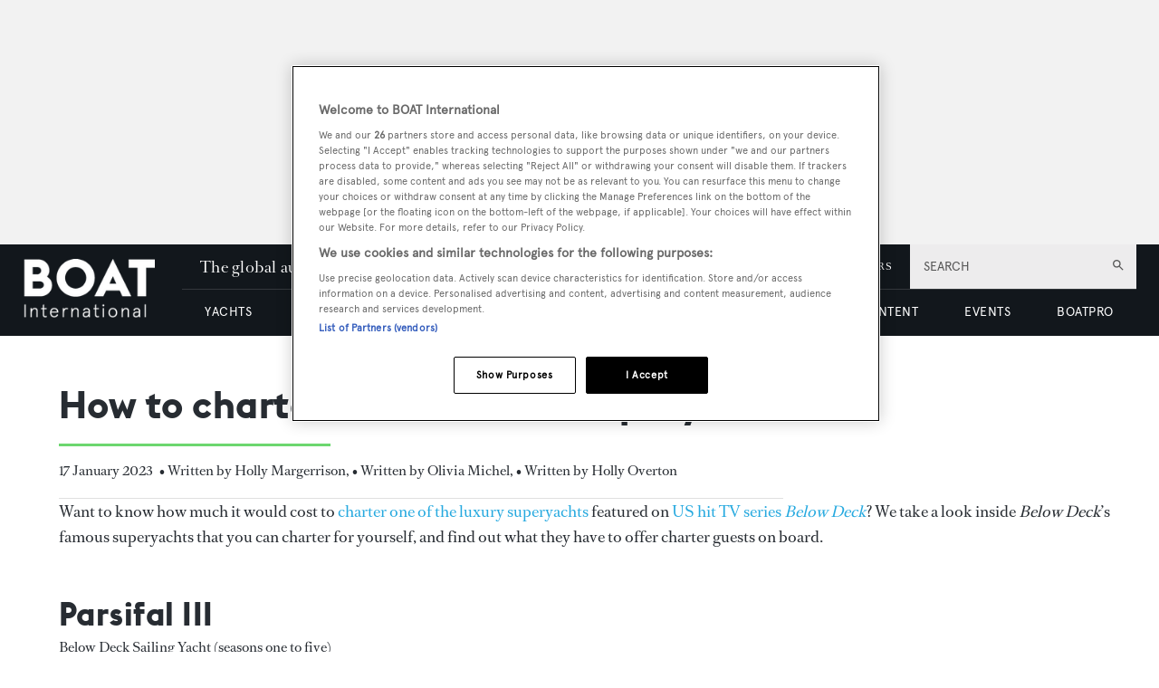

--- FILE ---
content_type: text/html; charset=utf-8
request_url: https://www.boatinternational.com/charter/reviews/how-to-charter-below-deck-yachts
body_size: 93091
content:
<!DOCTYPE html><html lang="en"><head><link rel="preload" as="style" href="https://fonts.googleapis.com/icon?family=Material+Icons&amp;display=swap"/><link rel="preload" as="style" href="https://use.fontawesome.com/releases/v5.7.1/css/all.css"/><meta charSet="utf-8"/><link rel="preconnect" href="https://cdn.boatinternational.com"/><link rel="preconnect" href="https://www.boatinternational.com/graphql"/><link rel="preconnect" href="https://fonts.gstatic.com" crossorigin="anonymous"/><link rel="preload" href="/static/fonts/euclid.woff" as="font" crossorigin="anonymous" type="font/woff"/><link rel="preload" href="/static/fonts/apercu-regular.woff2" as="font" crossorigin="anonymous" type="font/woff2"/><link rel="preload" href="/static/fonts/RomainText.woff2" as="font" crossorigin="anonymous" type="font/woff2"/><link rel="preload" href="/static/fonts/RomainHeadline.woff2" as="font" crossorigin="anonymous" type="font/woff2"/><meta name="apple-itunes-app" content="app-id=409120727"/><script>
            (function(w,d,s,l,i){w[l]=w[l]||[];w[l].push({'gtm.start':
              new Date().getTime(),event:'gtm.js'});var f=d.getElementsByTagName(s)[0],
              j=d.createElement(s),dl=l!='dataLayer'?'&l='+l:'';j.async=true;j.src=
              'https://www.googletagmanager.com/gtm.js?id='+i+dl;f.parentNode.insertBefore(j,f);
            })(window,document,'script','dataLayer','GTM-WDJMFLC');
          </script><script>
                      console.log('Blaze CMS Next.js Tools - IndexPage component loaded');
            document.addEventListener('click', function(e) {
              var toggleExpandedFilterDesktop = function(originalTarget) {
                var target = originalTarget.closest('.range-slider__wrapper, .filter__section');
                var wasOpen = target.classList.contains('open');

                var toClose = document.querySelectorAll('.bi-search-bar .filter__more-filters-desktop-wrapper.filter__more-filters-desktop-wrapper--open .filter__more-filters-desktop-content > .open');
                for (var i = 0; i < toClose.length; i++) {
                  toClose[i].classList.remove('open');
                }

                if (!wasOpen) target.classList.add('open');
              };

              var toggleExpandedFilterMobile = function(originalTarget) {
                var target = originalTarget.closest('.range-slider__wrapper, .filter__section');
                var wasOpen = target.classList.contains('open');

                var toCloseDesktop = document.querySelectorAll('.bi-search-bar .filter__more-filters-mobile-wrapper.filter__more-filters-mobile-wrapper--open .filter__more-filters-desktop-content > .open');
                for (var i = 0; i < toCloseDesktop.length; i++) {
                  toCloseDesktop[i].classList.remove('open');
                }

                var toCloseMobile = document.querySelectorAll('.bi-search-bar .filter__more-filters-mobile-wrapper.filter__more-filters-mobile-wrapper--open .filter__more-filters-mobile-content > .open');
                for (var i = 0; i < toCloseMobile.length; i++) {
                  toCloseMobile[i].classList.remove('open');
                }

                if (!wasOpen) target.classList.add('open');
              };

              if (window.artificialClick) {
                window.artificialClick = false;
                return;
              }

              var foundSearchBarTextInput = false;
              var foundSearchBarLength = false;
              var foundSearchBarPriceYfs = false;
              var foundSearchBarPriceYfc = false;
              var foundSearchBarYearOfBuildYfs = false;
              var foundSearchBarDestinationsYfc = false;
              var foundMoreFiltersDesktop = false;
              var foundMoreFiltersMobile = false;
              var foundSearchBarYearOfBuildSyd = false;
              var foundSearchBarBuildersSyd = false;
              var foundSearchBarTopSpeedSyd = false;

              var target;

              for (target = e.target; target && target != this; target = target.parentNode) {
                if (target.matches('.bi-search-bar .filter__more-filters-desktop-wrapper.filter__more-filters-desktop-wrapper--open')) {
                  foundMoreFiltersDesktop = true;
                }

                if (target.matches('.bi-search-bar .filter__more-filters-desktop-toggler')) {
                  foundMoreFiltersDesktop = true;
                }

                if (target.matches('.bi-search-bar .filter__more-filters-mobile-wrapper.filter__more-filters-mobile-wrapper--open')) {
                  foundMoreFiltersMobile = true;
                }

                if (target.matches('.bi-search-bar .filter__more-filters-mobile-toggler')) {
                  foundMoreFiltersMobile = true;
                }
              }

              for (target = e.target; target && target != this; target = target.parentNode) {
                if (target.matches('.bi-search-bar .filter__more-filters-desktop-toggler.filter__more-filters-desktop-toggler--open')) {
                  var scrollToTargetTogglerDesktop = document.querySelectorAll('.bi-directory')[0];

                  if (scrollToTargetTogglerDesktop) {
                    window.scrollTo(0, scrollToTargetTogglerDesktop.offsetTop - 100);
                    break;
                  }
                }

                if (target.matches('.bi-search-bar .filter__more-filters-mobile-toggler.filter__more-filters-mobile-toggler--open')) {
                  var scrollToTargetTogglerMobile = document.querySelectorAll('.bi-directory')[0];

                  if (scrollToTargetTogglerMobile) {
                    window.scrollTo(0, scrollToTargetTogglerMobile.offsetTop);
                    break;
                  }
                }

                if (target.matches('.bi-search-bar .filter__more-filters-mobile-content > .filter__section:first-child .form-field--checkbox')) {
                  foundSearchBarTextInput = true;
                  break;
                }

                if (target.matches('.bi-search-bar .filter__more-filters-mobile-content > .range-slider__wrapper:nth-child(2) .values')) {
                  foundSearchBarLength = true;
                  break;
                }

                if (target.matches('.bi-search-bar .filter__more-filters-mobile-content > .range-slider__wrapper:nth-child(2) .range__filter')) {
                  foundSearchBarLength = true;
                  break;
                }

                if (target.matches('.bi-search-bar.bi-search-bar--yfs .filter__more-filters-mobile-content > .range-slider__wrapper:nth-child(3) .values')) {
                  foundSearchBarPriceYfs = true;
                  break;
                }

                if (target.matches('.bi-search-bar.bi-search-bar--yfs .filter__more-filters-mobile-content > .range-slider__wrapper:nth-child(3) .range__filter')) {
                  foundSearchBarPriceYfs = true;
                  break;
                }

                if (target.matches('.bi-search-bar.bi-search-bar--yfs .filter__more-filters-mobile-wrapper:not(.filter__more-filters-mobile-wrapper--open) .filter__more-filters-mobile-content > .range-slider__wrapper:nth-child(3) .form-field--select')) {
                  foundSearchBarPriceYfs = true;
                  break;
                }

                if (target.matches('.bi-search-bar.bi-search-bar--yfs .filter__more-filters-mobile-wrapper.filter__more-filters-mobile-wrapper--open .filter__more-filters-mobile-content > .range-slider__wrapper:nth-child(3) .form-field--select')) {
                  foundMoreFiltersMobile = true;
                  break;
                }

                if (target.matches('.bi-search-bar.bi-search-bar--yfc .filter__more-filters-mobile-content > .range-slider__wrapper:nth-child(3) .values')) {
                  foundSearchBarPriceYfc = true;
                  break;
                }

                if (target.matches('.bi-search-bar.bi-search-bar--yfc .filter__more-filters-mobile-content > .range-slider__wrapper:nth-child(3) .range__filter')) {
                  foundSearchBarPriceYfc = true;
                  break;
                }

                if (target.matches('.bi-search-bar.bi-search-bar--yfc .filter__more-filters-mobile-wrapper:not(.filter__more-filters-mobile-wrapper--open) .filter__more-filters-mobile-content > .range-slider__wrapper:nth-child(3) .form-field--select')) {
                  foundSearchBarPriceYfc = true;
                  break;
                }

                if (target.matches('.bi-search-bar.bi-search-bar--yfc .filter__more-filters-mobile-wrapper.filter__more-filters-mobile-wrapper--open .filter__more-filters-mobile-content > .range-slider__wrapper:nth-child(3) .form-field--select')) {
                  foundMoreFiltersMobile = true;
                  break;
                }

                if (target.matches('.bi-search-bar.bi-search-bar--syd .filter__more-filters-mobile-content > .range-slider__wrapper:nth-child(3) .values')) {
                  foundSearchBarYearOfBuildSyd = true;
                  break;
                }

                if (target.matches('.bi-search-bar.bi-search-bar--syd .filter__more-filters-mobile-content > .range-slider__wrapper:nth-child(3) .range__filter')) {
                  foundSearchBarYearOfBuildSyd = true;
                  break;
                }

                if (target.matches('.bi-search-bar.bi-search-bar--syd .filter__more-filters-mobile-content > .range-slider__wrapper:nth-child(4) .values')) {
                  foundSearchBarTopSpeedSyd = true;
                  break;
                }

                if (target.matches('.bi-search-bar.bi-search-bar--syd .filter__more-filters-mobile-content > .range-slider__wrapper:nth-child(4) .range__filter')) {
                  foundSearchBarTopSpeedSyd = true;
                  break;
                }

                if (target.matches('.bi-search-bar.bi-search-bar--yfs .filter__more-filters-mobile-content > .range-slider__wrapper:nth-child(4) .values')) {
                  foundSearchBarYearOfBuildYfs = true;
                  break;
                }

                if (target.matches('.bi-search-bar.bi-search-bar--yfs .filter__more-filters-mobile-content > .range-slider__wrapper:nth-child(4) .range__filter')) {
                  foundSearchBarYearOfBuildYfs = true;
                  break;
                }

                if (target.matches('.bi-search-bar.bi-search-bar--yfc .filter__more-filters-mobile-content > .filter__section:nth-child(4) .form-field--select')) {
                  foundSearchBarDestinationsYfc = true;
                  break;
                }

                if (target.matches('.bi-search-bar.bi-search-bar--syd .filter__more-filters-mobile-content > .filter__section:nth-child(4) .form-field--select')) {
                  foundSearchBarBuildersSyd = true;
                  break;
                }

                if (target.matches('.bi-search-bar .filter__more-filters-mobile-content > .filter__section:first-child')) {
                  target.classList.toggle('bi-search-bar__filter--open');
                  foundSearchBarTextInput = true;
                  break;
                }

                if (target.matches('.bi-search-bar .filter__more-filters-mobile-content > .range-slider__wrapper:nth-child(2)')) {
                  target.classList.toggle('bi-search-bar__filter--open');
                  foundSearchBarLength = true;
                  break;
                }

                if (target.matches('.bi-search-bar.bi-search-bar--yfs .filter__more-filters-mobile-content > .range-slider__wrapper:nth-child(3)')) {
                  target.classList.toggle('bi-search-bar__filter--open');
                  foundSearchBarPriceYfs = true;
                  break;
                }

                if (target.matches('.bi-search-bar.bi-search-bar--yfc .filter__more-filters-mobile-content > .range-slider__wrapper:nth-child(3)')) {
                  target.classList.toggle('bi-search-bar__filter--open');
                  foundSearchBarPriceYfc = true;
                  break;
                }

                if (target.matches('.bi-search-bar.bi-search-bar--syd .filter__more-filters-mobile-content > .range-slider__wrapper:nth-child(3)')) {
                  target.classList.toggle('bi-search-bar__filter--open');
                  foundSearchBarYearOfBuildSyd = true;
                  break;
                }

                if (target.matches('.bi-search-bar.bi-search-bar--syd .filter__more-filters-mobile-content > .range-slider__wrapper:nth-child(4)')) {
                  target.classList.toggle('bi-search-bar__filter--open');
                  foundSearchBarTopSpeedSyd = true;
                  break;
                }

                if (target.matches('.bi-search-bar.bi-search-bar--yfs .filter__more-filters-mobile-content > .range-slider__wrapper:nth-child(4)')) {
                  target.classList.toggle('bi-search-bar__filter--open');
                  foundSearchBarYearOfBuildYfs = true;
                  break;
                }

                if (target.matches('.bi-search-bar.bi-search-bar--yfc .filter__more-filters-mobile-content > .filter__section:nth-child(4)')) {
                  target.classList.toggle('bi-search-bar__filter--open');
                  foundSearchBarDestinationsYfc = true;
                  break;
                }

                if (target.matches('.bi-search-bar.bi-search-bar--syd .filter__more-filters-mobile-content > .filter__section:nth-child(4)')) {
                  target.classList.toggle('bi-search-bar__filter--open');
                  foundSearchBarBuildersSyd = true;
                  break;
                }

                if (target.matches('.bi-yacht-specs-full--togglable .heading--section')) {
                  target.parentNode.classList.toggle('bi-yacht-specs-full__open-section');
                  break;
                }

                if (target.matches('.contact__buttons--size-sidebar .contact-form__close')) {
                  window.artificialClick = true;
                  document.querySelectorAll('.contact__buttons--size-sidebar')[0].classList.remove('contact__buttons--modals-open');
                  break;
                }

                if (target.matches('.contact__buttons--size-sidebar .contact__buttons__button--at')) {
                  window.artificialClick = true;
                  document.querySelectorAll('.contact__buttons--size-sidebar')[0].classList.add('contact__buttons--modals-open');
                  document.querySelectorAll('.contact__buttons--size-small .contact__buttons__button--at')[0].click();
                  break;
                }

                if (target.matches('.contact__buttons--size-sidebar .contact__buttons__button--phone')) {
                  window.artificialClick = true;
                  document.querySelectorAll('.contact__buttons--size-sidebar')[0].classList.add('contact__buttons--modals-open');
                  document.querySelectorAll('.contact__buttons--size-small .contact__buttons__button--phone')[0].click();
                  break;
                }

                if (target.matches('.contact__buttons--size-sidebar .contact__buttons__button--desktop')) {
                  window.artificialClick = true;
                  document.querySelectorAll('.contact__buttons--size-sidebar')[0].classList.add('contact__buttons--modals-open');
                  document.querySelectorAll('.contact__buttons--size-small .contact__buttons__button--desktop')[0].click();
                  break;
                }

                if (target.matches('.ecommerce__buttons--size-sidebar-new .ecommerce__buttons__button--message') && !target.matches('.charter-page .ecommerce__buttons--size-sidebar-new .ecommerce__buttons__button--message')) {
                  window.artificialClick = true;
                  document.querySelectorAll('.ecommerce__buttons--size-contact-and-request-call')[0].classList.add('ecommerce__buttons--size-contact-and-request-call--temporarily-visible');
                  window.tempButtonEl = document.querySelectorAll('.ecommerce__buttons--size-contact-and-request-call .ecommerce__buttons__button--message-email_broker')[0];
                  window.tempButtonElId = window.tempButtonEl.getAttribute('id');
                  window.tempButtonEl.removeAttribute('id');
                  window.tempButtonEl.click();
                  window.tempButtonEl.setAttribute('id', window.tempButtonElId);
                  delete window.tempButtonEl;
                  delete window.tempButtonElId;
                  break;
                }

                if (target.matches('.ecommerce__buttons--size-sidebar-new .ecommerce__buttons__button--phone') && !target.matches('.charter-page .ecommerce__buttons--size-sidebar-new .ecommerce__buttons__button--phone')) {
                  window.artificialClick = true;
                  document.querySelectorAll('.ecommerce__buttons--size-contact-and-request-call')[0].classList.add('ecommerce__buttons--size-contact-and-request-call--temporarily-visible');
                  document.querySelectorAll('.ecommerce__buttons--size-contact-and-request-call .ecommerce__buttons__button--phone')[0].click();
                  break;
                }

                if (target.matches('.ecommerce__buttons--size-sidebar-new .ecommerce__buttons__button--desktop-multi')) {
                  window.artificialClick = true;
                  document.querySelectorAll('.ecommerce__buttons--size-contact-and-request-call')[0].classList.add('ecommerce__buttons--size-contact-and-request-call--temporarily-visible');
                  document.querySelectorAll('.ecommerce__buttons--size-contact-and-request-call .ecommerce__buttons__button--desktop')[0].classList.add('ecommerce__buttons__hidden-button--visible');
                  document.querySelectorAll('.ecommerce__buttons--size-contact-and-request-call .ecommerce__buttons__button--desktop')[0].click();
                  break;
                }

                if (target.matches('.ecommerce__buttons--size-contact-and-request-call .contact-form__close')) {
                  window.artificialClick = true;
                  document.querySelectorAll('.ecommerce__buttons--size-contact-and-request-call .ecommerce__buttons__button--desktop')[0].classList.remove('ecommerce__buttons__hidden-button--visible');
                  document.querySelectorAll('.ecommerce__buttons--size-contact-and-request-call')[0].classList.remove('ecommerce__buttons--size-contact-and-request-call--temporarily-visible');
                  break;
                }

                if (target.matches('.ecommerce__buttons--size-contact-and-request-call-mobile .ecommerce__buttons__button--message-email_broker')) {
                  window.artificialClick = true;
                  document.querySelectorAll('.ecommerce__buttons--size-contact-and-request-call')[0].classList.add('ecommerce__buttons--size-contact-and-request-call--temporarily-visible');
                  document.querySelectorAll('.ecommerce__buttons--size-contact-and-request-call .ecommerce__buttons__button--message-email_broker')[0].click();
                  break;
                }

                if (target.matches('.ecommerce__buttons--size-contact-and-request-call-mobile .ecommerce__buttons__button--phone')) {
                  window.artificialClick = true;
                  document.querySelectorAll('.ecommerce__buttons--size-contact-and-request-call')[0].classList.add('ecommerce__buttons--size-contact-and-request-call--temporarily-visible');
                  document.querySelectorAll('.ecommerce__buttons--size-contact-and-request-call .ecommerce__buttons__button--phone')[0].click();
                  break;
                }

                if (target.matches('.ecommerce__buttons--size-contact-and-request-call-mobile .ecommerce__buttons__button--message-request_call_back')) {
                  window.artificialClick = true;
                  document.querySelectorAll('.ecommerce__buttons--size-contact-and-request-call')[0].classList.add('ecommerce__buttons--size-contact-and-request-call--temporarily-visible');
                  document.querySelectorAll('.ecommerce__buttons--size-contact-and-request-call .ecommerce__buttons__button--message-request_call_back')[0].click();
                  break;
                }

                if (target.matches('.newsletter-signup__button--type-desktop-sidebar')) {
                  window.artificialClick = true;
                  document.querySelectorAll('.newsletter-signup__button--type-desktop-body-modal')[0].click();
                  break;
                }

                if (target.matches('.bi-directory__sort-and-reset__reset')) {
                  window.artificialClick = true;
                  document.querySelectorAll('.bi-search-bar .filter__more-filters-desktop-buttons .filter__reset > div:last-child')[0].click();
                  break;
                }

                if (target.matches('.bi-search-bar .filter__more-filters-desktop-wrapper.filter__more-filters-desktop-wrapper--open .filter__more-filters-desktop-content > .filter__section--checkboxes > p')) {
                  toggleExpandedFilterDesktop(target.parentNode);
                  foundMoreFiltersDesktop = true;
                  break;
                }

                if (
                  target.matches('.bi-search-bar .filter__more-filters-desktop-wrapper.filter__more-filters-desktop-wrapper--open .filter__more-filters-desktop-content > .filter__section--selects label') ||
                  target.matches('.bi-search-bar .filter__more-filters-desktop-wrapper.filter__more-filters-desktop-wrapper--open .filter__more-filters-desktop-content > .range-slider__wrapper label')
                ) {
                  toggleExpandedFilterDesktop(target.parentNode.parentNode);
                  foundMoreFiltersDesktop = true;
                  break;
                }

                if (target.matches('.bi-search-bar .filter__more-filters-mobile-wrapper.filter__more-filters-mobile-wrapper--open .filter__more-filters-mobile-content .filter__section--checkboxes > p')) {
                  toggleExpandedFilterMobile(target.parentNode);
                  foundMoreFiltersMobile = true;
                  break;
                }

                if (
                  target.matches('.bi-search-bar.bi-search-bar--yfs .filter__more-filters-mobile-wrapper.filter__more-filters-mobile-wrapper--open .filter__more-filters-mobile-content .filter__section--selects label') ||
                  target.matches('.bi-search-bar.bi-search-bar--yfs .filter__more-filters-mobile-wrapper.filter__more-filters-mobile-wrapper--open .filter__more-filters-mobile-content > .range-slider__wrapper:not(:nth-child(3)) label') ||
                  target.matches('.bi-search-bar.bi-search-bar--yfs .filter__more-filters-mobile-wrapper.filter__more-filters-mobile-wrapper--open .filter__more-filters-mobile-content .filter__more-filters-desktop-content .range-slider__wrapper label')
                ) {
                  toggleExpandedFilterMobile(target.parentNode.parentNode);
                  foundMoreFiltersMobile = true;
                  break;
                }

                if (target.matches('.bi-search-bar.bi-search-bar--yfs .filter__more-filters-mobile-wrapper.filter__more-filters-mobile-wrapper--open .filter__more-filters-mobile-content > .range-slider__wrapper:nth-child(3) label')) {
                  toggleExpandedFilterMobile(target.parentNode);
                  foundMoreFiltersMobile = true;
                  break;
                }

                if (
                  target.matches('.bi-search-bar.bi-search-bar--yfc .filter__more-filters-mobile-wrapper.filter__more-filters-mobile-wrapper--open .filter__more-filters-mobile-content .filter__section--selects label') ||
                  target.matches('.bi-search-bar.bi-search-bar--yfc .filter__more-filters-mobile-wrapper.filter__more-filters-mobile-wrapper--open .filter__more-filters-mobile-content > .range-slider__wrapper:not(:nth-child(3)) label') ||
                  target.matches('.bi-search-bar.bi-search-bar--yfc .filter__more-filters-mobile-wrapper.filter__more-filters-mobile-wrapper--open .filter__more-filters-mobile-content .filter__more-filters-desktop-content .range-slider__wrapper label')
                ) {
                  toggleExpandedFilterMobile(target.parentNode.parentNode);
                  foundMoreFiltersMobile = true;
                  break;
                }

                if (target.matches('.bi-search-bar.bi-search-bar--yfc .filter__more-filters-mobile-wrapper.filter__more-filters-mobile-wrapper--open .filter__more-filters-mobile-content > .range-slider__wrapper:nth-child(3) label')) {
                  toggleExpandedFilterMobile(target.parentNode);
                  foundMoreFiltersMobile = true;
                  break;
                }

                if (
                  target.matches('.bi-search-bar.bi-search-bar--syd .filter__more-filters-mobile-wrapper.filter__more-filters-mobile-wrapper--open .filter__more-filters-mobile-content .filter__section--selects label') ||
                  target.matches('.bi-search-bar.bi-search-bar--syd .filter__more-filters-mobile-wrapper.filter__more-filters-mobile-wrapper--open .filter__more-filters-mobile-content > .range-slider__wrapper label') ||
                  target.matches('.bi-search-bar.bi-search-bar--syd .filter__more-filters-mobile-wrapper.filter__more-filters-mobile-wrapper--open .filter__more-filters-mobile-content .filter__more-filters-desktop-content .range-slider__wrapper label')
                ) {
                  toggleExpandedFilterMobile(target.parentNode.parentNode);
                  foundMoreFiltersMobile = true;
                  break;
                }
              }

              for (target = e.target; target && target != this; target = target.parentNode) {
                if (target.matches('.bi-search-bar .filter__more-filters-mobile-buttons > .button--full-width')) {
                  foundMoreFiltersMobile = false;
                  break;
                }

                if (target.matches('.bi-search-bar .filter__more-filters-desktop-buttons > .button--full-width')) {
                  foundMoreFiltersDesktop = false;
                  break;
                }
              }

              if (!foundSearchBarTextInput) {
                var toRemoveSearchBarTextInput = document.querySelector('.filter__more-filters-mobile-content > .filter__section.bi-search-bar__filter--open:first-child');
                if (toRemoveSearchBarTextInput) {
                  toRemoveSearchBarTextInput.classList.remove('bi-search-bar__filter--open');
                }
              }

              if (!foundSearchBarLength) {
                var toRemoveSearchBarLength = document.querySelector('.filter__more-filters-mobile-content > .range-slider__wrapper.bi-search-bar__filter--open:nth-child(2)');
                if (toRemoveSearchBarLength) {
                  toRemoveSearchBarLength.classList.remove('bi-search-bar__filter--open');
                }
              }

              if (!foundSearchBarPriceYfs) {
                var toRemoveSearchBarPriceYfs = document.querySelector('.bi-search-bar.bi-search-bar--yfs .filter__more-filters-mobile-content > .range-slider__wrapper.bi-search-bar__filter--open:nth-child(3)');
                if (toRemoveSearchBarPriceYfs) {
                  toRemoveSearchBarPriceYfs.classList.remove('bi-search-bar__filter--open');
                }
              }

              if (!foundSearchBarPriceYfc) {
                var toRemoveSearchBarPriceYfc = document.querySelector('.bi-search-bar.bi-search-bar--yfc .filter__more-filters-mobile-content > .range-slider__wrapper.bi-search-bar__filter--open:nth-child(3)');
                if (toRemoveSearchBarPriceYfc) {
                  toRemoveSearchBarPriceYfc.classList.remove('bi-search-bar__filter--open');
                }
              }

              if (!foundSearchBarYearOfBuildSyd) {
                var toRemoveSearchBarYearOfBuildSyd = document.querySelector('.bi-search-bar.bi-search-bar--syd .filter__more-filters-mobile-content > .range-slider__wrapper.bi-search-bar__filter--open:nth-child(3)');
                if (toRemoveSearchBarYearOfBuildSyd) {
                  toRemoveSearchBarYearOfBuildSyd.classList.remove('bi-search-bar__filter--open');
                }
              }

              if (!foundSearchBarTopSpeedSyd) {
                var toRemoveSearchBarTopSpeedSyd = document.querySelector('.bi-search-bar.bi-search-bar--syd .filter__more-filters-mobile-content > .range-slider__wrapper.bi-search-bar__filter--open:nth-child(4)');
                if (toRemoveSearchBarTopSpeedSyd) {
                  toRemoveSearchBarTopSpeedSyd.classList.remove('bi-search-bar__filter--open');
                }
              }

              if (!foundSearchBarYearOfBuildYfs) {
                var toRemoveSearchBarYearOfBuildYfs = document.querySelector('.bi-search-bar.bi-search-bar--yfs .filter__more-filters-mobile-content > .range-slider__wrapper.bi-search-bar__filter--open:nth-child(4)');
                if (toRemoveSearchBarYearOfBuildYfs) {
                  toRemoveSearchBarYearOfBuildYfs.classList.remove('bi-search-bar__filter--open');
                }
              }

              if (!foundSearchBarDestinationsYfc) {
                var toRemoveSearchBarDestinationsYfc = document.querySelector('.bi-search-bar.bi-search-bar--yfc .filter__more-filters-mobile-content > .filter__section.bi-search-bar__filter--open:nth-child(4)');
                if (toRemoveSearchBarDestinationsYfc) {
                  toRemoveSearchBarDestinationsYfc.classList.remove('bi-search-bar__filter--open');
                }
              }

              if (!foundSearchBarBuildersSyd) {
                var toRemoveSearchBarBuildersSyd = document.querySelector('.bi-search-bar.bi-search-bar--syd .filter__more-filters-mobile-content > .filter__section.bi-search-bar__filter--open:nth-child(4)');
                if (toRemoveSearchBarBuildersSyd) {
                  toRemoveSearchBarBuildersSyd.classList.remove('bi-search-bar__filter--open');
                }
              }

              if (!foundMoreFiltersDesktop) {
                var toRemoveMoreFiltersDesktopToggler = document.querySelector('.bi-search-bar .filter__more-filters-desktop-toggler--open');
                if (toRemoveMoreFiltersDesktopToggler) {
                  window.artificialClick = true;
                  toRemoveMoreFiltersDesktopToggler.click();
                }
              }

              if (!foundMoreFiltersMobile) {
                var toRemoveMoreFiltersMobileToggler = document.querySelector('.bi-search-bar .filter__more-filters-mobile-toggler--open');
                if (toRemoveMoreFiltersMobileToggler) {
                  window.artificialClick = true;
                  toRemoveMoreFiltersMobileToggler.click();
                }
              }
            }, false);

            document.addEventListener('click', function(e) {
              const findFirstParent = function(el, selector) {
                while ((el = el.parentNode) && el !== document) {
                  if (el.matches(selector)) {
                    return el;
                  }
                }
              }

              const clickOnCloseModal = function(el) {
                var modalRoot = findFirstParent(target, '.modal');
                if (!modalRoot) return;

                var modalHeader = modalRoot.querySelectorAll('.modal__header')[0];
                if (!modalHeader) return;

                var modalClose = modalHeader.querySelectorAll('.modal__close')[0];
                if (!modalClose) return;

                modalClose.click();
              }

              var target;

              for (target = e.target; target && target != this; target = target.parentNode) {
                if (target.matches('.modal .boat-pro-form__content-wrapper .boat-pro-form__close-bar-wrapper')) {
                  clickOnCloseModal(target);
                  break;
                }
              }
            }, false);
          </script><title>Below Deck boats: how to charter yachts from the hit reality show</title><meta name="viewport" content="width=device-width, initial-scale=1"/><meta name="description" content="BOAT looks inside popular Below Deck charter yachts across the series – including Adventure, Sailing, Down Under, Mediterranean. Luxury superyachts for rent: Parsifal III, Home, My Seanna, Lady Michelle."/><link rel="canonical" href="https://www.boatinternational.com/charter/reviews/how-to-charter-below-deck-yachts"/><meta property="og:title" content="How to charter a Below Deck superyacht"/><meta property="og:description" content="BOAT looks inside popular Below Deck charter yachts across the series – including Adventure, Sailing, Down Under, Mediterranean. Luxury superyachts for rent: Parsifal III, Home, My Seanna, Lady Michelle."/><meta property="og:image" content="https://cdn.boatinternational.com/convert/files/2023/07/650fc8b0-222d-11ee-bdb0-d1478ecfc9c9-northern-sun-yacht-laser-dinghy.jpg/r%5Bwidth%5D=1920/650fc8b0-222d-11ee-bdb0-d1478ecfc9c9-northern-sun-yacht-laser-dinghy.jpg"/><meta property="og:url" content="https://www.boatinternational.com/charter/reviews/how-to-charter-below-deck-yachts"/><meta name="twitter:title" content="How to charter a Below Deck superyacht"/><meta name="twitter:description" content="BOAT looks inside popular Below Deck charter yachts across the series – including Adventure, Sailing, Down Under, Mediterranean. Luxury superyachts for rent: Parsifal III, Home, My Seanna, Lady Michelle."/><meta name="twitter:image" content="https://cdn.boatinternational.com/convert/files/2023/07/650fc8b0-222d-11ee-bdb0-d1478ecfc9c9-northern-sun-yacht-laser-dinghy.jpg/r%5Bwidth%5D=1920/650fc8b0-222d-11ee-bdb0-d1478ecfc9c9-northern-sun-yacht-laser-dinghy.jpg"/><meta name="twitter:card" content="summary_large_image"/><meta name="next-head-count" content="25"/><link rel="icon" href="/static/img/favicon.png" type="image/x-icon"/><link href="/static/icons/touch-icon-iphone.png" rel="apple-touch-icon"/><link href="/static/icons/touch-icon-ipad.png" rel="apple-touch-icon" sizes="152x152"/><link href="/static/icons/touch-icon-iphone-retina.png" rel="apple-touch-icon" sizes="180x180"/><link href="/static/icons/touch-icon-ipad-retina.png" rel="apple-touch-icon" sizes="167x167"/><link rel="preload" href="/_next/static/css/b70cecb5b3cb19e9.css" as="style"/><link rel="stylesheet" href="/_next/static/css/b70cecb5b3cb19e9.css" data-n-g=""/><noscript data-n-css=""></noscript><script defer="" nomodule="" src="/_next/static/chunks/polyfills-c67a75d1b6f99dc8.js"></script><script defer="" src="/_next/static/chunks/7788.b038bcd839a25414.js"></script><script defer="" src="/_next/static/chunks/9149.85a06fe85b13e5d4.js"></script><script defer="" src="/_next/static/chunks/blazePbLayout.4c7e040b1e99b864.js"></script><script defer="" src="/_next/static/chunks/blazePbLayoutWithStickyTimer.8be7864817551d86.js"></script><script defer="" src="/_next/static/chunks/eade6675.744b96c111dac9ad.js"></script><script defer="" src="/_next/static/chunks/2298.65fc4e76be95c9d9.js"></script><script defer="" src="/_next/static/chunks/blazePbBanner.2a398580fa72ea60.js"></script><script defer="" src="/_next/static/chunks/2465ece5.ae6fc84b37d8a3ed.js"></script><script defer="" src="/_next/static/chunks/8085.a3dd9a8d12943efa.js"></script><script defer="" src="/_next/static/chunks/5920.02c5bd7039833e61.js"></script><script defer="" src="/_next/static/chunks/boatWebHeader.472ac254277a3eac.js"></script><script defer="" src="/_next/static/chunks/blazePbGoogleTagManager.2ea9337c42ae8096.js"></script><script defer="" src="/_next/static/chunks/1325.f6a289896bdaffd9.js"></script><script defer="" src="/_next/static/chunks/5761.c28c63fb3f53ee40.js"></script><script defer="" src="/_next/static/chunks/blazePbDataSummary.f67249af5781f9c4.js"></script><script defer="" src="/_next/static/chunks/5906.3aac140cede60f90.js"></script><script defer="" src="/_next/static/chunks/blazePbTextBlock.960807e6d88b17c2.js"></script><script defer="" src="/_next/static/chunks/3262.967a2914493ac059.js"></script><script defer="" src="/_next/static/chunks/6024.5a1c7fc5955e8d9d.js"></script><script defer="" src="/_next/static/chunks/2814.4faab4e300ef5647.js"></script><script defer="" src="/_next/static/chunks/8339.a93d61f3d7bd8c66.js"></script><script defer="" src="/_next/static/chunks/8793.0aaac490e7eb15ce.js"></script><script defer="" src="/_next/static/chunks/blazePbList.875642354cb3a92c.js"></script><script defer="" src="/_next/static/chunks/blazePbCode.8c50c3bc6cc4f553.js"></script><script defer="" src="/_next/static/chunks/blazePbCard.0da55886fe121141.js"></script><script defer="" src="/_next/static/chunks/blazePbGoogleTagManagerEvent.6739c85704f4e49b.js"></script><script defer="" src="/_next/static/chunks/blazePbStructuredData.307b065ceeaaf3a2.js"></script><script defer="" src="/_next/static/chunks/blazePbDataSummaryHeadingLargeSummary.8d292df0ae6284fd.js"></script><script defer="" src="/_next/static/chunks/blazePbDataSummaryItemDetailsSummary.d744cfcc2ab79162.js"></script><script defer="" src="/_next/static/chunks/blazePbImage.3e2a3de62d4ce8fd.js"></script><script defer="" src="/_next/static/chunks/boatWebOnwardJourney.fce1a697fab0f3c7.js"></script><script defer="" src="/_next/static/chunks/9611.17b0fa9354a07e28.js"></script><script defer="" src="/_next/static/chunks/blazePbLazyImage.83d4d25081a282cc.js"></script><script defer="" src="/_next/static/chunks/2053.2f2c767ee3672f44.js"></script><script defer="" src="/_next/static/chunks/7781.cd95d9b616c86047.js"></script><script defer="" src="/_next/static/chunks/boatWebEcommerceImpression.0668a640bbc001f4.js"></script><script src="/_next/static/chunks/webpack-dc94d9b29ac5f471.js" defer=""></script><script src="/_next/static/chunks/framework-eca1bedb8b0b9a1d.js" defer=""></script><script src="/_next/static/chunks/main-97d918ca3c16cf34.js" defer=""></script><script src="/_next/static/chunks/pages/_app-086eedc52195d698.js" defer=""></script><script src="/_next/static/chunks/9697-1366aa6840d96f8c.js" defer=""></script><script src="/_next/static/chunks/7695-08434b2a4a9c6357.js" defer=""></script><script src="/_next/static/chunks/4684-ae5bf6f8af78f433.js" defer=""></script><script src="/_next/static/chunks/pages/Resolver-309a4c3d0f4d98fb.js" defer=""></script><script src="/_next/static/YJUS_wq_VfFA0x88vfiB4/_buildManifest.js" defer=""></script><script src="/_next/static/YJUS_wq_VfFA0x88vfiB4/_ssgManifest.js" defer=""></script></head><body><div id="__next"><div class="site-container page-type-selector--article"><main class="main"><div class="resolver-container root-selector--charter root-selector--charter--reviews"><div class="row row--full-width row--sticky"><div class="banner  banner-loading"><style>@media(min-width:320px){.banner-9b6ca400-692b-11ea-a641-79c1b950f713{min-height:100px;}
@media(min-width:728px){.banner-9b6ca400-692b-11ea-a641-79c1b950f713{min-height:100px;}
@media(min-width:970px){.banner-9b6ca400-692b-11ea-a641-79c1b950f713{min-height:250px;}</style><div class="ad-slot ad-slot-loading banner-9b6ca400-692b-11ea-a641-79c1b950f713" data-testid="ad-slot"><div class="adunitContainer"><div class="adBox"></div></div></div></div></div><div class="header"><div class="header__wrapper"><div class="header__mobile-button"><i><svg stroke="currentColor" fill="currentColor" stroke-width="0" viewBox="0 0 24 24" height="1em" width="1em" xmlns="http://www.w3.org/2000/svg"><path fill="none" d="M0 0h24v24H0z"></path><path d="M3 18h18v-2H3v2zm0-5h18v-2H3v2zm0-7v2h18V6H3z"></path></svg></i></div><a aria-label="Home" class="header__logo-link" href="/"><img class="header__logo-image" src="/static/img/logo.png" alt="Boat logo"/></a><div class="header__search"><div class="search-wrapper search-wrapper--toggler"><div class="search-wrapper__disclaimer">SEARCH</div><div class="search-wrapper__icon"><i><svg stroke="currentColor" fill="currentColor" stroke-width="0" viewBox="0 0 24 24" height="1em" width="1em" xmlns="http://www.w3.org/2000/svg"><path fill="none" d="M0 0h24v24H0z"></path><path d="M15.5 14h-.79l-.28-.27A6.471 6.471 0 0016 9.5 6.5 6.5 0 109.5 16c1.61 0 3.09-.59 4.23-1.57l.27.28v.79l5 4.99L20.49 19l-4.99-5zm-6 0C7.01 14 5 11.99 5 9.5S7.01 5 9.5 5 14 7.01 14 9.5 11.99 14 9.5 14z"></path></svg></i></div></div></div><div class="header__menus"><div class="header__secondary-menu__wrapper"><p class="header__strapline">The global authority in superyachting</p><ul class="header__secondary-menu"><li class="header__secondary-menu__item"><a aria-label="SHOP" href="https://shop.boatinternational.com/shop" target="_blank" class="header__secondary-menu__item-link" data-gtm-name="SHOP">SHOP</a></li><li class="header__secondary-menu__item"><a aria-label="SUBSCRIBE" class="header__secondary-menu__item-link" data-gtm-name="SUBSCRIBE" href="/subscriptions">SUBSCRIBE</a></li><li class="header__secondary-menu__item"><a aria-label="NEWSLETTERS" class="header__secondary-menu__item-link" data-gtm-name="NEWSLETTERS" href="/newsletters">NEWSLETTERS</a></li></ul></div><ul class="header__main-menu"><li class="header__main-menu__item header__main-menu__item--yachts header__main-menu__item--huge-subitems bi-channel--yachts"><a aria-label="YACHTS" class="header__main-menu__item-link" data-gtm-name="YACHTS" href="/yachts">YACHTS</a><div class="header__main-menu__item-toggler">YACHTS</div><div class="header__main-menu__subitems bi-channel--yachts submenu-open-false"><ul class="header__main-menu__subitems-block"><li class="header__main-menu__subitem header__main-menu__subitem--root"><a aria-label="Yachts Home" class="header__main-menu__subitem-link" data-gtm-name="Yachts Home" href="/yachts">Yachts Home</a></li><li class="header__main-menu__subitem"><a aria-label="The Superyacht Directory" class="header__main-menu__subitem-link" data-gtm-name="The Superyacht Directory" href="/yachts/the-superyacht-directory">The Superyacht Directory</a></li><li class="header__main-menu__subitem"><a aria-label="Yacht News" class="header__main-menu__subitem-link" data-gtm-name="Yacht News" href="/yachts/news">Yacht News</a></li><li class="header__main-menu__subitem"><a aria-label="Yacht Reports" class="header__main-menu__subitem-link" data-gtm-name="Yacht Reports" href="/yachts/editorial-features">Yacht Reports</a></li><li class="header__main-menu__subitem"><a aria-label="Brokerage News" class="header__main-menu__subitem-link" data-gtm-name="Brokerage News" href="/yacht-market-intelligence/brokerage-sales-news">Brokerage News</a></li></ul><ul class="header__main-menu__subitems-block"><li class="header__main-menu__subitem"><a aria-label="Podcasts" class="header__main-menu__subitem-link" data-gtm-name="Podcasts" href="/podcasts">Podcasts</a></li><li class="header__main-menu__subitem"><a aria-label="The largest yachts in the world" class="header__main-menu__subitem-link" data-gtm-name="The largest yachts in the world" href="/yachts/the-register/largest-yachts-in-the-world">The largest yachts in the world</a></li><li class="header__main-menu__subitem"><a aria-label="The Register" class="header__main-menu__subitem-link" data-gtm-name="The Register" href="/yachts/the-register">The Register</a></li><li class="header__main-menu__subitem"><a aria-label="Yacht Advice" class="header__main-menu__subitem-link" data-gtm-name="Yacht Advice" href="/yachts/luxury-yacht-advice">Yacht Advice</a></li></ul><ul class="header__main-menu__subitems-block"><li class="header__main-menu__subitem"><a aria-label="Monaco Yacht Show" class="header__main-menu__subitem-link" data-gtm-name="Monaco Yacht Show" href="/yachts/monaco-yacht-show">Monaco Yacht Show</a></li><li class="header__main-menu__subitem"><a aria-label="FLIBS" class="header__main-menu__subitem-link" data-gtm-name="FLIBS" href="/yachts/fort-lauderdale-international-boat-show">FLIBS</a></li><li class="header__main-menu__subitem"><a aria-label="Cannes Yachting Festival" class="header__main-menu__subitem-link" data-gtm-name="Cannes Yachting Festival" href="/yachts/cannes-yachting-festival">Cannes Yachting Festival</a></li><li class="header__main-menu__subitem"><a aria-label="Palm Beach Boat Show" class="header__main-menu__subitem-link" data-gtm-name="Palm Beach Boat Show" href="/yachts/palm-beach-international-boat-show">Palm Beach Boat Show</a></li></ul><ul class="header__main-menu__subitems-block"><li class="header__main-menu__subitem"><a aria-label="Yacht Design" class="header__main-menu__subitem-link" data-gtm-name="Yacht Design" href="/yachts/yacht-design">Yacht Design</a></li><li class="header__main-menu__subitem"><a aria-label="12m to 24m yachts" class="header__main-menu__subitem-link" data-gtm-name="12m to 24m yachts" href="/yachts/12-24">12m to 24m yachts</a></li><li class="header__main-menu__subitem"><a aria-label="Builder &amp; Designer Directory" class="header__main-menu__subitem-link" data-gtm-name="Builder &amp; Designer Directory" href="/profiles">Builder &amp; Designer Directory</a></li></ul></div></li><li class="header__main-menu__item header__main-menu__item--for-sale header__main-menu__item--thin-subitems bi-channel--yfs"><a aria-label="YACHTS FOR SALE" class="header__main-menu__item-link" data-gtm-name="YACHTS FOR SALE" href="/yachts-for-sale">YACHTS FOR SALE</a><div class="header__main-menu__item-toggler">YACHTS FOR SALE</div><div class="header__main-menu__subitems bi-channel--yfs submenu-open-false"><ul class="header__main-menu__subitems-block"><li class="header__main-menu__subitem header__main-menu__subitem--root"><a aria-label="Yachts for sale home" class="header__main-menu__subitem-link" data-gtm-name="Yachts for sale home" href="/yachts-for-sale">Yachts for sale home</a></li><li class="header__main-menu__subitem"><a aria-label="Motor yachts" class="header__main-menu__subitem-link" data-gtm-name="Motor yachts" href="/yachts-for-sale/motor-yachts">Motor yachts</a></li><li class="header__main-menu__subitem"><a aria-label="Sailing yachts" class="header__main-menu__subitem-link" data-gtm-name="Sailing yachts" href="/yachts-for-sale/sailing-yachts">Sailing yachts</a></li><li class="header__main-menu__subitem"><a aria-label="Explorer yachts" class="header__main-menu__subitem-link" data-gtm-name="Explorer yachts" href="/yachts-for-sale/explorer-yachts">Explorer yachts</a></li><li class="header__main-menu__subitem"><a aria-label="Classic yachts" class="header__main-menu__subitem-link" data-gtm-name="Classic yachts" href="/yachts-for-sale/classic-yachts">Classic yachts</a></li><li class="header__main-menu__subitem"><a aria-label="Sale Broker Directory" class="header__main-menu__subitem-link" data-gtm-name="Sale Broker Directory" href="/yachts/luxury-yacht-broker-directory?listType=For%20Sale">Sale Broker Directory</a></li></ul></div></li><li class="header__main-menu__item header__main-menu__item--charter header__main-menu__item--thin-subitems bi-channel--yfc"><a aria-label="CHARTER" class="header__main-menu__item-link" data-gtm-name="CHARTER" href="/charter">CHARTER</a><div class="header__main-menu__item-toggler">CHARTER</div><div class="header__main-menu__subitems bi-channel--yfc submenu-open-false"><ul class="header__main-menu__subitems-block"><li class="header__main-menu__subitem header__main-menu__subitem--root"><a aria-label="Charter Home" class="header__main-menu__subitem-link" data-gtm-name="Charter Home" href="/charter">Charter Home</a></li><li class="header__main-menu__subitem"><a aria-label="Yachts for Charter" class="header__main-menu__subitem-link" data-gtm-name="Yachts for Charter" href="/charter/luxury-yachts-for-charter">Yachts for Charter</a></li><li class="header__main-menu__subitem"><a aria-label="Charter Destinations" class="header__main-menu__subitem-link" data-gtm-name="Charter Advice" href="/charter/charter-destinations">Charter Destinations</a></li><li class="header__main-menu__subitem"><a aria-label="Charter Broker Directory" class="header__main-menu__subitem-link" data-gtm-name="Charter Broker Directory" href="/yachts/luxury-yacht-broker-directory?listType=For%20Charter">Charter Broker Directory</a></li></ul></div></li><li class="header__main-menu__item header__main-menu__item--destinations header__main-menu__item--thin-subitems bi-channel--destinations"><a aria-label="DESTINATIONS" class="header__main-menu__item-link" data-gtm-name="DESTINATIONS" href="/destinations">DESTINATIONS</a><div class="header__main-menu__item-toggler">DESTINATIONS</div><div class="header__main-menu__subitems bi-channel--destinations submenu-open-false"><ul class="header__main-menu__subitems-block"><li class="header__main-menu__subitem header__main-menu__subitem--root"><a aria-label="Destinations Home" class="header__main-menu__subitem-link" data-gtm-name="Destinations Home" href="/destinations">Destinations Home</a></li><li class="header__main-menu__subitem"><a aria-label="Mediterranean" class="header__main-menu__subitem-link" data-gtm-name="Mediterranean" href="/destinations/mediterranean-yacht-destinations">Mediterranean</a></li><li class="header__main-menu__subitem"><a aria-label="Caribbean" class="header__main-menu__subitem-link" data-gtm-name="Caribbean" href="/destinations/caribbean-yacht-destinations">Caribbean</a></li><li class="header__main-menu__subitem"><a aria-label="Americas" class="header__main-menu__subitem-link" data-gtm-name="Americas" href="/destinations/americas-yacht-destinations">Americas</a></li><li class="header__main-menu__subitem"><a aria-label="South Pacific" class="header__main-menu__subitem-link" data-gtm-name="South Pacific" href="/destinations/south-pacific">South Pacific</a></li><li class="header__main-menu__subitem"><a aria-label="Rest of the World" class="header__main-menu__subitem-link" data-gtm-name="Rest of the World" href="/destinations/rest-of-the-world-yacht-destinations">Rest of the World</a></li></ul></div></li><li class="header__main-menu__item header__main-menu__item--boat-life header__main-menu__item--medium-subitems bi-channel--boat-life"><a aria-label="BOAT LIFE" class="header__main-menu__item-link" data-gtm-name="BOAT LIFE" href="/luxury-yacht-life">BOAT LIFE</a><div class="header__main-menu__item-toggler">BOAT LIFE</div><div class="header__main-menu__subitems bi-channel--boat-life submenu-open-false"><ul class="header__main-menu__subitems-block"><li class="header__main-menu__subitem header__main-menu__subitem--root"><a aria-label="Boat Life Home" class="header__main-menu__subitem-link" data-gtm-name="Boat Life Home" href="/luxury-yacht-life">Boat Life Home</a></li><li class="header__main-menu__subitem"><a aria-label="Lifestyle" class="header__main-menu__subitem-link" data-gtm-name="Lifestyle" href="/luxury-yacht-life/lifestyle">Lifestyle</a></li><li class="header__main-menu__subitem"><a aria-label="Owners&#x27; Experiences" class="header__main-menu__subitem-link" data-gtm-name="Owners&#x27; Experiences" href="/luxury-yacht-life/owners-experiences">Owners&#x27; Experiences</a></li></ul><ul class="header__main-menu__subitems-block"><li class="header__main-menu__subitem"><a aria-label="Interiors" class="header__main-menu__subitem-link" data-gtm-name="Interiors" href="/luxury-yacht-life/interiors">Interiors</a></li><li class="header__main-menu__subitem"><a aria-label="Property" class="header__main-menu__subitem-link" data-gtm-name="Property" href="/luxury-yacht-life/property">Property</a></li></ul><ul class="header__main-menu__subitems-block"><li class="header__main-menu__subitem"><a aria-label="Conservation and Philanthropy" class="header__main-menu__subitem-link" data-gtm-name="Conservation and Philanthropy" href="/luxury-yacht-life/marine-life">Conservation and Philanthropy</a></li><li class="header__main-menu__subitem"><a aria-label="Interiors Suppliers" class="header__main-menu__subitem-link" data-gtm-name="Interiors Suppliers" href="/luxury-yacht-life/interiors/directory">Interiors Suppliers</a></li></ul><ul class="header__main-menu__subitems-block"><li class="header__main-menu__subitem"><a aria-label="Owners&#x27; Club" class="header__main-menu__subitem-link" data-gtm-name="Owners&#x27; Club" href="/luxury-yacht-life/owners-club">Owners&#x27; Club</a></li><li class="header__main-menu__subitem"><a aria-label="Captains&#x27; Club" class="header__main-menu__subitem-link" data-gtm-name="Captains&#x27; Club" href="/captains-club">Captains&#x27; Club</a></li></ul></div></li><li class="header__main-menu__item header__main-menu__item--partner-content header__main-menu__item--thin-subitems header__main-menu__item--subitems-right bi-channel--vbs"><span class="header__main-menu__item-link">PARTNER CONTENT</span><div class="header__main-menu__item-toggler">PARTNER CONTENT</div><div class="header__main-menu__subitems bi-channel--vbs submenu-open-false"><ul class="header__main-menu__subitems-block header__main-menu__subitems-block--partner-content"><li class="header__main-menu__subitem"><a aria-label="BOAT Showcase" class="header__main-menu__subitem-link" data-gtm-name="BOAT Showcase" href="/showcase">BOAT Showcase</a></li><li class="header__main-menu__subitem"><a aria-label="BOAT Presents" class="header__main-menu__subitem-link" data-gtm-name="BOAT Presents" href="/boat-presents">BOAT Presents</a></li></ul></div></li><li class="header__main-menu__item header__main-menu__item--events bi-channel--events"><a aria-label="EVENTS" class="header__main-menu__item-link" data-gtm-name="EVENTS" href="/luxury-yacht-events">EVENTS</a><div class="header__main-menu__item-toggler">EVENTS</div><div class="header__main-menu__subitems bi-channel--events submenu-open-false"><ul class="header__main-menu__subitems-block"><li class="header__main-menu__subitem header__main-menu__subitem--root"><a aria-label="Events Home" class="header__main-menu__subitem-link" data-gtm-name="Events Home" href="/luxury-yacht-events">Events Home</a></li><li class="header__main-menu__subitem"><a aria-label="World Superyacht Awards" class="header__main-menu__subitem-link" data-gtm-name="World Superyacht Awards" href="/luxury-yacht-events/world-superyacht-awards">World Superyacht Awards</a></li><li class="header__main-menu__subitem"><a aria-label="Superyacht Design Festival" class="header__main-menu__subitem-link" data-gtm-name="Superyacht Design Festival" href="/luxury-yacht-events/superyacht-design-festival">Superyacht Design Festival</a></li><li class="header__main-menu__subitem"><a aria-label="Design and Innovation Awards" class="header__main-menu__subitem-link" data-gtm-name="Design and Innovation Awards" href="/luxury-yacht-events/design-and-innovation-awards">Design and Innovation Awards</a></li></ul><ul class="header__main-menu__subitems-block"><li class="header__main-menu__subitem"><a aria-label="Young Designer of the Year Award" class="header__main-menu__subitem-link" data-gtm-name="Young Designer of the Year Award" href="/luxury-yacht-events/young-designer-of-the-year-award">Young Designer of the Year Award</a></li><li class="header__main-menu__subitem"><a aria-label="Artistry and Craft Awards" class="header__main-menu__subitem-link" data-gtm-name="Artistry and Craft Awards" href="/luxury-yacht-events/boat-artistry-and-craft-awards">Artistry and Craft Awards</a></li><li class="header__main-menu__subitem"><a aria-label="Explorer Yachts Summit" class="header__main-menu__subitem-link" data-gtm-name="Explorer Yachts Summit" href="/luxury-yacht-events/explorer-yachts-summit">Explorer Yachts Summit</a></li></ul><ul class="header__main-menu__subitems-block"><li class="header__main-menu__subitem"><a aria-label="Ocean Talks" class="header__main-menu__subitem-link" data-gtm-name="Ocean Talks" href="/luxury-yacht-events/ocean-talks">Ocean Talks</a></li><li class="header__main-menu__subitem"><a aria-label="The Ocean Awards" class="header__main-menu__subitem-link" data-gtm-name="The Ocean Awards" href="/luxury-yacht-events/ocean-awards">The Ocean Awards</a></li><li class="header__main-menu__subitem"><a aria-label="BOAT Connect" class="header__main-menu__subitem-link" data-gtm-name="BOAT Connect" href="/luxury-yacht-events/boat-connect">BOAT Connect</a></li></ul><ul class="header__main-menu__subitems-block"><li class="header__main-menu__subitem"><a aria-label="Between the bays" class="header__main-menu__subitem-link" data-gtm-name="Between the bays" href="/luxury-yacht-events/between-the-bays">Between the bays</a></li><li class="header__main-menu__subitem"><a aria-label="Golf Invitational" class="header__main-menu__subitem-link" data-gtm-name="Golf Invitational" href="/luxury-yacht-events/golf-invitational">Golf Invitational</a></li></ul></div></li><li class="header__main-menu__item header__main-menu__item--boat-pro header__main-menu__item--subitems-right bi-channel--boat-pro"><a aria-label="BOATPRO" class="header__main-menu__item-link" data-gtm-name="BOATPRO" href="/boat-pro">BOATPRO</a><div class="header__main-menu__item-toggler">BOATPRO</div><div class="header__main-menu__subitems bi-channel--boat-pro submenu-open-false"><ul class="header__main-menu__subitems-block"><li class="header__main-menu__subitem header__main-menu__subitem--root"><a aria-label="BOATPro Home" class="header__main-menu__subitem-link" data-gtm-name="BOATPro Home" href="/boat-pro">BOATPro Home</a></li><li class="header__main-menu__subitem"><a aria-label="News" class="header__main-menu__subitem-link" data-gtm-name="News" href="/boat-pro/news">News</a></li><li class="header__main-menu__subitem"><a aria-label="Superyacht Insight" class="header__main-menu__subitem-link" data-gtm-name="Superyacht Insight" href="/boat-pro/superyacht-insight">Superyacht Insight</a></li><li class="header__main-menu__subitem"><a aria-label="Global Order Book" class="header__main-menu__subitem-link" data-gtm-name="Global Order Book" href="/boat-pro/global-order-book">Global Order Book</a></li></ul><ul class="header__main-menu__subitems-block"><li class="header__main-menu__subitem"><a aria-label="Premium Content" class="header__main-menu__subitem-link" data-gtm-name="Premium Content" href="/boat-pro/premium">Premium Content</a></li><li class="header__main-menu__subitem"><a aria-label="Product Features" class="header__main-menu__subitem-link" data-gtm-name="Product Features" href="/boat-pro/features">Product Features</a></li><li class="header__main-menu__subitem"><a aria-label="Testimonials" class="header__main-menu__subitem-link" data-gtm-name="Testimonials" href="/boat-pro/testimonials">Testimonials</a></li></ul><ul class="header__main-menu__subitems-block"><li class="header__main-menu__subitem"><a aria-label="Pricing Plan" class="header__main-menu__subitem-link" data-gtm-name="Pricing Plan" href="/boat-pro/pricing">Pricing Plan</a></li><li class="header__main-menu__subitem"><a aria-label="Mobile App" class="header__main-menu__subitem-link" data-gtm-name="Mobile App" href="/boat-pro/mobile-app">Mobile App</a></li><li class="header__main-menu__subitem"><a aria-label="Contact Us" class="header__main-menu__subitem-link" data-gtm-name="Contact Us" href="/boat-pro/contact">Contact Us</a></li></ul><ul class="header__main-menu__subitems-block"><li class="header__main-menu__subitem"><a aria-label="Subscriber Login" href="https://pro.boatinternational.com/" target="" class="header__main-menu__subitem-link" data-gtm-name="Subscriber Login">Subscriber Login</a></li></ul></div></li><li class="header__main-menu__item header__main-menu__item--shop header__main-menu__item--mobile-only"><a aria-label="SHOP" href="https://shop.boatinternational.com/shop" target="_blank" class="header__main-menu__item-link" data-gtm-name="SHOP">SHOP</a></li><li class="header__main-menu__item header__main-menu__item--subscribe header__main-menu__item--mobile-only"><a aria-label="SUBSCRIBE" class="header__main-menu__item-link" data-gtm-name="SUBSCRIBE" href="/subscriptions">SUBSCRIBE</a></li><li class="header__main-menu__item header__main-menu__item--newsletters header__main-menu__item--mobile-only"><a aria-label="NEWSLETTERS" class="header__main-menu__item-link" data-gtm-name="NEWSLETTERS" href="/newsletters">NEWSLETTERS</a></li></ul></div></div><div class="header__mobile-subnavbar header__mobile-subnavbar--boat-pro"><div class="header__mobile-subnavbar__title"><a aria-label="BOATPro" class="header__mobile-subnavbar__main-link" data-gtm-name="BOATPro" href="/boat-pro">BOATPro</a></div><ul class="header__mobile-subnavbar__items"><li class="header__mobile-subnavbar__item"><a aria-label="News" class="header__mobile-subnavbar__item-link" data-gtm-name="News" href="/boat-pro/news">News</a></li><li class="header__mobile-subnavbar__item"><a aria-label="Insight" class="header__mobile-subnavbar__item-link" data-gtm-name="Insight" href="/boat-pro/superyacht-insight">Insight</a></li><li class="header__mobile-subnavbar__item"><a aria-label="Order Book" class="header__mobile-subnavbar__item-link" data-gtm-name="Order Book" href="/boat-pro/global-order-book">Order Book</a></li><li class="header__mobile-subnavbar__item"><a aria-label="Pricing Plan" class="header__mobile-subnavbar__item-link" data-gtm-name="Pricing Plan" href="/boat-pro/pricing">Pricing Plan</a></li><li class="header__mobile-subnavbar__item"><a aria-label="Features" class="header__mobile-subnavbar__item-link" data-gtm-name="Features" href="/boat-pro/features">Features</a></li></ul></div></div><div class="row row--wide page bi-article-title bi-article-title--top-n"><h1 class="heading heading--align-centre section-heading heading--large">How to charter a Below Deck superyacht</h1><div class="details"><span class=""> <!-- -->17 January 2023</span><span class=""> <!-- -->• Written by Holly Margerrison<!-- -->, <!-- --> <!-- -->• Written by Olivia Michel<!-- -->, <!-- --> <!-- -->• Written by Holly Overton<!-- --> </span></div></div><div class="row row--wide bi-article bi-top-n"><div class="row row--boxed"> <p>Want to know how much it would cost to <a aria-label="charter one of the luxury superyachts" href="https://www.boatinternational.com/charter" target="">charter one of the luxury superyachts</a> featured on <a aria-label="US hit TV series  Below Deck" href="https://www.boatinternational.com/yachts/news/below-deck-secrets" target="">US hit TV series <em>Below Deck</em></a>? We take a look inside <em>Below Deck</em>’s famous superyachts that you can charter for yourself, and find out what they have to offer charter guests on board.</p> </div><div id="pb-document-list" class="list-top"></div><div class="list list--full "><div class="list__item list__item--full"><div class="row row--boxed bi-article-title"><h2 class="heading heading--large">Parsifal III</h2><div class="details"><span class=""> <!-- -->Below Deck Sailing Yacht (seasons one to five)</span></div></div><div class="row row--boxed page bi-main-content display-row"><div class="column column--content"><div class="image " parent="[object Object]" pageBuilderID="766c1610-cb07-11f0-bdab-f136a7597686" alt="Parsifal III sailing yacht" entity="" imageRelation=""></div><div class="row row--wide bi-article bi-article--top-n"> <p>Returning for its fifth season to the Balearic island of Ibiza, <em>Below Deck Sailing Yacht </em>will set sail on <a aria-label="Parsifal III" href="https://www.boatinternational.com/yachts/the-superyacht-directory/parsifal-iii--41253" target=""><em>Parsifal III</em></a> – <a aria-label="the star of the sailing yacht spin-off of  Below Deck" href="https://www.boatinternational.com/yachts/news/below-deck-sailing-yacht-parsifal-iii--42887" target="">the star of the sailing yacht spin-off of <em>Below Deck</em></a><em>. </em>Captained by Glenn Shephard during filming, the 54-metre <a aria-label="Perini Navi" href="https://www.boatinternational.com/profiles/perini-navi--17307" target="">Perini Navi</a> was launched in 2005 and refitted in 2020, offering accommodation for a total of 12 guests and nine crew.</p>
<p>She was an instant hit from the moment she hit the water, gaining several prestigious accolades including a coveted Neptune at the <a aria-label="World Superyacht Awards" href="https://www.boatinternational.com/luxury-yacht-events/world-superyacht-awards" target="">World Superyacht Awards</a> and a place in the Perini Navi ranks as one of its fastest superyachts on the water. With her two high-tech carbon masts, automated in-boom furling and winged keel, she hits top knots of 18 knots.</p>
<p>Inside, her striking interior of dark ebony and light sycamore finishes is styled by<a aria-label=" Rémi Tessier" href="https://www.boatinternational.com/profiles/remi-tessier--18425" target=""> Rémi Tessier</a>. She has all the charter favourites – hot tub, sunpads, wet bar and al fresco dining and lounging areas. Guests can also shake up their usual dining scene by eating at the water&#x27;s edge, quite literally, on the hydraulic swim platform.</p>
<p><strong>Charter cost:</strong> <a aria-label="Parsifal III  is managed for charter by Camper &amp; Nicholsons" href="https://www.boatinternational.com/charter/luxury-yachts-for-charter/parsifal-iii-perini-navi-2012" target=""><em>Parsifal III</em> is managed for charter by Camper &amp; Nicholsons</a> with a weekly charter rate starting from €245,000.</p> <a aria-label="Read More / Parsifal III: Meet the charter star of Below Deck&#x27;s sailing yacht spin-off" class="onward-journey" data-gtm-id="onward-journey" href="/yachts/news/below-deck-sailing-yacht-parsifal-iii"><span class="onward-journey__prefix">Read More</span><span class="onward-journey__separator">/</span><span class="onward-journey__title">Parsifal III: Meet the charter star of Below Deck&#x27;s sailing yacht spin-off</span></a></div></div><div class="column column--sidebar"><div class="row row--wide bi-card-block bi-card-block--yacht-sidebar-portrait bi-channel--syd"><h2 class="heading heading--section">More about this yacht</h2><div class="grid grid-cols-1 grid--one" itemsPerRow="1" bannerModifier="" autoScrollTimer="0" numberOfCards="1"><div class="card card--for-sale card--landscape"><div class="card__image card__image--for-sale card__image--landscape"><a aria-label="Open /yachts/the-superyacht-directory/parsifal-iii--41253" class="card__image-link" data-gtm-id="card-syd" href="/yachts/the-superyacht-directory/parsifal-iii--41253"><span></span></a></div><div class="card__content-wrapper card__content-wrapper--for-sale card__content-wrapper--landscape "><div class="card__content card__content--for-sale card__content--landscape"><div class="card__title card__title--for-sale card__title--landscape "><a aria-label="Parsifal III" data-gtm-id="card-syd" href="/yachts/the-superyacht-directory/parsifal-iii--41253">Parsifal III</a></div><div class="card__details card__details--for-sale card__details--landscape"><span class=""> <a aria-label="Perini Navi" href="/profiles/perini-navi--17307">Perini Navi</a> <!-- --> </span><span class=""> <!-- -->54<!-- --> <!-- --> m • <!-- --> </span><span class=""> <!-- -->2005<!-- --> </span></div></div><div class="card__child-content"></div></div></div></div></div><div class="row row--wide bi-card-block bi-card-block--yacht-sidebar-landscape bi-channel--yfs"></div><div class="row row--wide bi-card-block bi-card-block--yacht-sidebar-landscape bi-channel--yfc"><h2 class="heading heading--section">Yachts for charter</h2><div class="grid grid-cols-1 grid--one" itemsPerRow="1" bannerModifier="" autoScrollTimer="0" numberOfCards="1"><div class="card card--for-sale card--landscape"><div class="card__image card__image--for-sale card__image--landscape"><a aria-label="Open /charter/luxury-yachts-for-charter/parsifal-iii-perini-navi-2012" class="card__image-link" data-gtm-id="card-yachts for charter" href="/charter/luxury-yachts-for-charter/parsifal-iii-perini-navi-2012"><span></span></a></div><div class="card__content-wrapper card__content-wrapper--for-sale card__content-wrapper--landscape "><div class="card__content card__content--for-sale card__content--landscape"><div class="card__title card__title--for-sale card__title--landscape "><a aria-label="PARSIFAL III" data-gtm-id="card-yachts for charter" href="/charter/luxury-yachts-for-charter/parsifal-iii-perini-navi-2012">PARSIFAL III</a></div><div class="card__details card__details--for-sale card__details--landscape"><span class=""> <a aria-label="Perini Navi" href="/profiles/perini-navi--17307">Perini Navi</a> <!-- --> •<!-- --> </span><span class=""> <!-- -->54<!-- --> <!-- --> m • <!-- --> </span><span class=""> <!-- -->12<!-- --> <!-- --> guests •<!-- --> </span><span class=""><b>Price from <!-- --> <!-- -->€245,500<!-- --> <!-- -->p/w</b></span></div></div><div class="card__child-content"></div></div></div></div></div></div></div><div class="row row--wide"><div class=" code"> <span></span></div></div></div><div class="list__item list__item--full"><div class="row row--boxed bi-article-title"><h2 class="heading heading--large">Northern Sun</h2><div class="details"><span class=""> <!-- -->Below Deck Down Under season two</span></div></div><div class="row row--boxed page bi-main-content display-row"><div class="column column--content"><div class="image " parent="[object Object]" pageBuilderID="766c1610-cb07-11f0-bdab-f136a7597686" entity="" imageRelation=""></div><div class="row row--wide bi-article bi-article--top-n"> <p>The star yacht of <em>Below Deck Down Under</em> season two, the 50.8-metre <a aria-label="Northern Sun" href="https://www.boatinternational.com/yachts/the-superyacht-directory/northern-sun--59257" target=""><em>Northern Sun</em></a> (originally delivered as <em>Hokko Maru</em>) has lived a full and fascinating life. She was the largest yacht built by <a aria-label="Narasaki Shipbuilding" href="https://www.boatinternational.com/profiles/narasaki--26533" target="">Narasaki Shipbuilding</a> at the time and worked as an ice-class research vessel, analysing marine life and ocean currents in the North Japan Sea. As a result, she has the hardy constitution of an explorer, transformed from ship to superyacht under the stewardship of her new owners.</p>
<p><em>Northern Sun’s</em> main deck is now dedicated entirely to entertainment, from the al fresco dining area to the main saloon with its piano and games table. Other leisure highlights include gym equipment, a dedicated library on the lower deck and an outdoor Jacuzzi, surrounded by sun pads and lounge beds. The owners’ addition of a forward seating area during her refit allows for versatile recreation, whether the mood calls for cocktail parties or quiet, waterside contemplation. </p>
<p>Accommodation is for up to 12 guests across six cabins, with rich, warm interiors that feature natural materials such as <em>narra</em> and <em>makore</em> wood (commonly known as cherry mahogany). The ex-explorer also – naturally – has impressive stowing capacity. She&#x27;s able to carry two Laser sailboats, scuba-diving equipment, a waterski and a two-deck-high inflatable water slide, with the broker describing her as a &quot;family-orientated&quot; vessel. </p>
<p><strong>Charter cost: </strong><a aria-label="Northern Sun  is managed for charter by Ocean Independence" href="https://www.boatinternational.com/charter/luxury-yachts-for-charter/northern-sun-narasaki-1976" target=""><em>Northern Sun</em> is managed for charter by Ocean Independence</a><strong> </strong>with a weekly charter rate starting from $161,700.</p> <a aria-label="Read More / Inside the star yacht of Below Deck Down Under season two" class="onward-journey" data-gtm-id="onward-journey" href="/yachts/news/below-deck-down-under-northern-sun"><span class="onward-journey__prefix">Read More</span><span class="onward-journey__separator">/</span><span class="onward-journey__title">Inside the star yacht of Below Deck Down Under season two</span></a></div></div><div class="column column--sidebar"><div class="row row--wide bi-card-block bi-card-block--yacht-sidebar-portrait bi-channel--syd"><h2 class="heading heading--section">More about this yacht</h2><div class="grid grid-cols-1 grid--one" itemsPerRow="1" bannerModifier="" autoScrollTimer="0" numberOfCards="1"><div class="card card--for-sale card--landscape"><div class="card__image card__image--for-sale card__image--landscape"><a aria-label="Open /yachts/the-superyacht-directory/northern-sun--59257" class="card__image-link" data-gtm-id="card-syd" href="/yachts/the-superyacht-directory/northern-sun--59257"><span></span></a></div><div class="card__content-wrapper card__content-wrapper--for-sale card__content-wrapper--landscape "><div class="card__content card__content--for-sale card__content--landscape"><div class="card__title card__title--for-sale card__title--landscape "><a aria-label="Northern Sun" data-gtm-id="card-syd" href="/yachts/the-superyacht-directory/northern-sun--59257">Northern Sun</a></div><div class="card__details card__details--for-sale card__details--landscape"><span class=""> <a aria-label="Narasaki" href="/profiles/narasaki--26533">Narasaki</a> <!-- --> </span><span class=""> <!-- -->50.9<!-- --> <!-- --> m • <!-- --> </span><span class=""> <!-- -->1976<!-- --> </span></div></div><div class="card__child-content"></div></div></div></div></div><div class="row row--wide bi-card-block bi-card-block--yacht-sidebar-landscape bi-channel--yfs"><h2 class="heading heading--section">Yachts for sale</h2><div class="grid grid-cols-1 grid--one" itemsPerRow="1" bannerModifier="" autoScrollTimer="0" numberOfCards="1"><div class="card card--for-sale card--landscape"><div class="card__image card__image--for-sale card__image--landscape"><a aria-label="Open /yachts-for-sale/northern-sun-narasaki-1976" class="card__image-link" data-gtm-id="card-yachts for sale" href="/yachts-for-sale/northern-sun-narasaki-1976"><span></span></a></div><div class="card__content-wrapper card__content-wrapper--for-sale card__content-wrapper--landscape "><div class="card__content card__content--for-sale card__content--landscape"><div class="card__title card__title--for-sale card__title--landscape "><a aria-label="NORTHERN SUN" data-gtm-id="card-yachts for sale" href="/yachts-for-sale/northern-sun-narasaki-1976">NORTHERN SUN</a></div><div class="card__details card__details--for-sale card__details--landscape"><span class=""> <a aria-label="Narasaki" href="/profiles/narasaki--26533">Narasaki</a> <!-- -->•<!-- --> </span><span class=""> <!-- -->50.9<!-- --> <!-- -->m •<!-- --> </span><span class=""> <!-- -->12<!-- --> <!-- --> guests •<!-- --> </span><span class=""><b> <!-- -->$15,000,000<!-- --> </b></span></div></div><div class="card__child-content"></div></div></div></div></div><div class="row row--wide bi-card-block bi-card-block--yacht-sidebar-landscape bi-channel--yfc"><h2 class="heading heading--section">Yachts for charter</h2><div class="grid grid-cols-1 grid--one" itemsPerRow="1" bannerModifier="" autoScrollTimer="0" numberOfCards="1"><div class="card card--for-sale card--landscape"><div class="card__image card__image--for-sale card__image--landscape"><a aria-label="Open /charter/luxury-yachts-for-charter/northern-sun-narasaki-1976" class="card__image-link" data-gtm-id="card-yachts for charter" href="/charter/luxury-yachts-for-charter/northern-sun-narasaki-1976"><span></span></a></div><div class="card__content-wrapper card__content-wrapper--for-sale card__content-wrapper--landscape "><div class="card__content card__content--for-sale card__content--landscape"><div class="card__title card__title--for-sale card__title--landscape "><a aria-label="NORTHERN SUN" data-gtm-id="card-yachts for charter" href="/charter/luxury-yachts-for-charter/northern-sun-narasaki-1976">NORTHERN SUN</a></div><div class="card__details card__details--for-sale card__details--landscape"><span class=""> <a aria-label="Narasaki" href="/profiles/narasaki--26533">Narasaki</a> <!-- --> •<!-- --> </span><span class=""> <!-- -->50.9<!-- --> <!-- --> m • <!-- --> </span><span class=""> <!-- -->12<!-- --> <!-- --> guests •<!-- --> </span><span class=""><b>Price from <!-- --> <!-- -->$161,700<!-- --> <!-- -->p/w</b></span></div></div><div class="card__child-content"></div></div></div></div></div></div></div><div class="row row--wide"><div class=" code"> <span></span></div></div></div><div class="list__item list__item--full"><div class="row row--boxed bi-article-title"><h2 class="heading heading--large">St David</h2><div class="details"><span class=""> <!-- -->Below Deck Mediterranean season ten</span></div></div><div class="row row--boxed page bi-main-content display-row"><div class="column column--content"><div class="image " parent="[object Object]" pageBuilderID="766c1610-cb07-11f0-bdab-f136a7597686" entity="" imageRelation=""></div><div class="row row--wide bi-article bi-article--top-n"> <p>60 metre <a aria-label="Benetti" href="https://www.boatinternational.com/profiles/benetti--17219" target="">Benetti</a> motor yacht <a aria-label="St David" href="https://www.boatinternational.com/yachts/the-superyacht-directory/st-david--74719" target=""><em>St David</em></a> is the star of the tenth season of Below Deck, returning to the Caribbean with beloved Captain Lee. A finalist at the 2009 <a aria-label="World Superyacht Awards" href="https://www.boatinternational.com/luxury-yacht-events/world-superyacht-awards" target="">World Superyacht Awards</a>, <em>St David</em> is a full-custom yacht with both interior and exterior design by British studio <a aria-label="Winch Design" href="https://www.boatinternational.com/profiles/winch-design--17465" target="">Winch Design</a>.</p>
<p>She has made appearances at a number of high-profile events such as the Cannes Film Festival and has been spotted at various locations around the world including the Seychelles, Red Sea and Abu Dhabi. Accommodation is for 12 guests in six cabins, with a split-level master suite that lets in plenty of light.</p>
<p>A palatial theme characterises <em>St David</em>’s social spaces, with features including a generous skylounge and a spiral staircase that leads through all three decks and is lit by a skylight in the spa pool of the sun deck. Elsewhere, <em>St David</em> has expansive water toy facilities and storage, including scuba dive gear, a new 7.2m tender, new Waverunners, and an electric foiling surfboard.</p>
<p><strong>Charter cost: </strong><a aria-label="St David  is managed by Morley Yachts" href="https://www.boatinternational.com/yachts/the-superyacht-directory/st-david--74719" target=""><em>St David</em> is managed by Morley Yachts</a> with a weekly charter rate starting from €325,000.</p> </div></div><div class="column column--sidebar"><div class="row row--wide bi-card-block bi-card-block--yacht-sidebar-portrait bi-channel--syd"><h2 class="heading heading--section">More about this yacht</h2><div class="grid grid-cols-1 grid--one" itemsPerRow="1" bannerModifier="" autoScrollTimer="0" numberOfCards="1"><div class="card card--for-sale card--landscape"><div class="card__image card__image--for-sale card__image--landscape"><a aria-label="Open /yachts/the-superyacht-directory/st-david--74719" class="card__image-link" data-gtm-id="card-syd" href="/yachts/the-superyacht-directory/st-david--74719"><span></span></a></div><div class="card__content-wrapper card__content-wrapper--for-sale card__content-wrapper--landscape "><div class="card__content card__content--for-sale card__content--landscape"><div class="card__title card__title--for-sale card__title--landscape "><a aria-label="St. David" data-gtm-id="card-syd" href="/yachts/the-superyacht-directory/st-david--74719">St. David</a></div><div class="card__details card__details--for-sale card__details--landscape"><span class=""> <a aria-label="Benetti" href="/profiles/benetti--17219">Benetti</a> <!-- --> </span><span class=""> <!-- -->60<!-- --> <!-- --> m • <!-- --> </span><span class=""> <!-- -->2008<!-- --> </span></div></div><div class="card__child-content"></div></div></div></div></div><div class="row row--wide bi-card-block bi-card-block--yacht-sidebar-landscape bi-channel--yfs"></div><div class="row row--wide bi-card-block bi-card-block--yacht-sidebar-landscape bi-channel--yfc"></div></div></div><div class="row row--wide"><div class=" code"> <span></span></div></div></div><div class="list__item list__item--full"><div class="row row--boxed bi-article-title"><h2 class="heading heading--large">Home</h2><div class="details"><span class=""> <!-- -->Below Deck Mediterranean season seven</span></div></div><div class="row row--boxed page bi-main-content display-row"><div class="column column--content"><div class="image " parent="[object Object]" pageBuilderID="766c1610-cb07-11f0-bdab-f136a7597686" alt="Home superyacht" entity="" imageRelation=""><div class="image__details" data-testid="image-details"><div class="credits">Credit: Jeff Brown</div></div></div><div class="row row--wide bi-article bi-article--top-n"> <p>The star of <em>Below Deck Mediterranean</em> season seven, 49.8 metre <a aria-label="Home" href="https://www.boatinternational.com/yachts/the-superyacht-directory/home--84295" target=""><em>Home</em></a> is the first “green” superyacht to appear on the show. Featuring a ground-breaking combination of a super-efficient Fast Displacement Hull Form by <a aria-label="Van Oossanen Naval Architects" href="https://www.boatinternational.com/profiles/van-oossanen-naval-architects--26259" target="">Van Oossanen Naval Architects</a> with power provided by a hybrid propulsion system, <em>Home</em> boasts reduced emissions and fuel costs for the eco-conscious charter guest.</p>
<p>Defined by a distinctive vertical bow and large expanses of glass, <em>Home</em> was penned by <a aria-label="Omega Architects" href="https://www.boatinternational.com/profiles/omega-architects--22307" target="">Omega Architects</a> and launched by <a aria-label="Heesen" href="https://www.boatinternational.com/profiles/heesen-yachts--17575" target="">Heesen</a> in 2017. Her interiors, designed by <a aria-label="Cristiano Gatto" href="https://www.boatinternational.com/profiles/cristiano-gatto-design--18429" target="">Cristiano Gatto</a> in a modern “Ibiza style”, can accommodate up to 12 guests in six cabins including a full-beam master cabin with a dedicated dressing room and a private office. There is also room for nine members of<em> Below Deck</em> crew on board, including Captain Sandy who has returned to the helm for the seventh season while <em>Home</em> is cruising the coasts of <a aria-label="Malta" href="https://www.boatinternational.com/destinations/mediterranean-yacht-destinations/superyachts_cruising_malta" target="">Malta</a>.</p>
<p>The main socialising spot is up on the sundeck, complete with a Jacuzzi and sit-up bar, a shaded lounge and protection from the elements provided by glass screens. Closer to the water, a beach club with an air-conditioned gym is situated next to the swimming platform from which guests can launch the water toys including SeaBobs, Hoverboards, E-foils, Jet Skis and a Flyboard. <em>Home</em> also carries gear for scuba diving, waterskiing and wakesurfing for guests to make the most of their time on board.</p>
<p><strong>Charter cost: </strong><a aria-label="Home  is managed for charter by Burgess" href="https://www.boatinternational.com/charter/luxury-yachts-for-charter/home-heesen-2017" target=""><em>Home</em> is managed for charter by Burgess</a> with a weekly charter rate starting from $245,000.</p> <a aria-label="Read More / Home: Heesen Yachts’ 50m window on the world" class="onward-journey" data-gtm-id="onward-journey" href="/yachts/editorial-features/home-heesen-yachts-50m-window-on-the-world--36187"><span class="onward-journey__prefix">Read More</span><span class="onward-journey__separator">/</span><span class="onward-journey__title">Home: Heesen Yachts’ 50m window on the world</span></a></div></div><div class="column column--sidebar"><div class="row row--wide bi-card-block bi-card-block--yacht-sidebar-portrait bi-channel--syd"><h2 class="heading heading--section">More about this yacht</h2><div class="grid grid-cols-1 grid--one" itemsPerRow="1" bannerModifier="" autoScrollTimer="0" numberOfCards="1"><div class="card card--for-sale card--landscape"><div class="card__image card__image--for-sale card__image--landscape"><a aria-label="Open /yachts/the-superyacht-directory/home--84295" class="card__image-link" data-gtm-id="card-syd" href="/yachts/the-superyacht-directory/home--84295"><span></span></a></div><div class="card__content-wrapper card__content-wrapper--for-sale card__content-wrapper--landscape "><div class="card__content card__content--for-sale card__content--landscape"><div class="card__title card__title--for-sale card__title--landscape "><a aria-label="Home" data-gtm-id="card-syd" href="/yachts/the-superyacht-directory/home--84295">Home</a></div><div class="card__details card__details--for-sale card__details--landscape"><span class=""> <a aria-label="Heesen Yachts" href="/profiles/heesen-yachts--17575">Heesen Yachts</a> <!-- --> </span><span class=""> <!-- -->49.8<!-- --> <!-- --> m • <!-- --> </span><span class=""> <!-- -->2017<!-- --> </span></div></div><div class="card__child-content"></div></div></div></div></div><div class="row row--wide bi-card-block bi-card-block--yacht-sidebar-landscape bi-channel--yfs"></div><div class="row row--wide bi-card-block bi-card-block--yacht-sidebar-landscape bi-channel--yfc"><h2 class="heading heading--section">Yachts for charter</h2><div class="grid grid-cols-1 grid--one" itemsPerRow="1" bannerModifier="" autoScrollTimer="0" numberOfCards="1"><div class="card card--for-sale card--landscape"><div class="card__image card__image--for-sale card__image--landscape"><a aria-label="Open /charter/luxury-yachts-for-charter/home-heesen-2017" class="card__image-link" data-gtm-id="card-yachts for charter" href="/charter/luxury-yachts-for-charter/home-heesen-2017"><span></span></a></div><div class="card__content-wrapper card__content-wrapper--for-sale card__content-wrapper--landscape "><div class="card__content card__content--for-sale card__content--landscape"><div class="card__title card__title--for-sale card__title--landscape "><a aria-label="HOME" data-gtm-id="card-yachts for charter" href="/charter/luxury-yachts-for-charter/home-heesen-2017">HOME</a></div><div class="card__details card__details--for-sale card__details--landscape"><span class=""> <a aria-label="Heesen Yachts" href="/profiles/heesen-yachts--17575">Heesen Yachts</a> <!-- --> •<!-- --> </span><span class=""> <!-- -->49.8<!-- --> <!-- --> m • <!-- --> </span><span class=""> <!-- -->12<!-- --> <!-- --> guests •<!-- --> </span><span class=""><b>Price from <!-- --> <!-- -->€265,000<!-- --> <!-- -->p/w</b></span></div></div><div class="card__child-content"></div></div></div></div></div></div></div><div class="row row--wide"><div class=" code"> <span></span></div></div></div><div class="banner  banner-loading"><style>@media(min-width:1px){.banner-87c5f980-04f5-11ec-b686-dd471dcdfbba{min-height:250px;}
@media(min-width:546px){.banner-87c5f980-04f5-11ec-b686-dd471dcdfbba{min-height:141px;}</style><div class="ad-slot ad-slot-loading banner-87c5f980-04f5-11ec-b686-dd471dcdfbba" data-testid="ad-slot"><div class="adunitContainer"><div class="adBox"></div></div></div></div><div class="list__item list__item--full"><div class="row row--boxed bi-article-title"><h2 class="heading heading--large">My Seanna</h2><div class="details"><span class=""> <!-- -->Below Deck season six, eight and nine</span></div></div><div class="row row--boxed page bi-main-content display-row"><div class="column column--content"><div class="image " parent="[object Object]" pageBuilderID="766c1610-cb07-11f0-bdab-f136a7597686" alt="Below Deck superyacht My Seanna Starship" entity="" imageRelation=""></div><div class="row row--wide bi-article bi-article--top-n"> <p>Sailing under her own name around the South Pacific islands of French Polynesia on <em>Below Deck’s</em> sixth series, the 56.4 metre <em>My Seanna</em> (now <a aria-label="Starship" href="https://www.boatinternational.com/yachts/the-superyacht-directory/starship--45283" target=""><em>Starship</em></a>) was built by <a aria-label="Delta Marine" href="https://www.boatinternational.com/profiles/delta-marine--17549" target="">Delta Marine</a> in 2000 and refitted in 2014. The <a aria-label="Glade-Johnson" href="https://www.boatinternational.com/profiles/glade-johnson--20621" target="">Glade-Johnson</a> designed superyacht reappeared again for season eight, where she was filmed cruising in Antigua. She is now starring in the latest season of the show, season nine, following her <a aria-label="recent sale" href="https://www.boatinternational.com/yacht-market-intelligence/brokerage-sales-news/delta-marine-motor-yacht-seanna-sold" target="">recent sale</a>.</p>
<p>Key features include an open air Jacuzzi surrounded by an al fresco drinks bar, a gym, a sauna room, a helipad and a spacious beach club complete with a lounge, flatscreen TV and a small galley for preparing snacks or drinks. Her opulent interiors can accommodate up to 12 guests and 11 crew and even offer a home cinema and piano for entertaining in the main saloon. There are multiple toys carried on board as well, including gear for diving and spearfishing, Seabobs and equipment for underwater filming.</p>
<p>“The thing that I really love about <em>My Seanna</em> is the spacious cabins” says <a aria-label="Worth Avenue" href="https://www.boatinternational.com/yachts/luxury-yacht-broker-directory/worth-avenue-yachts-palm-beach--2731" target="">Worth Avenue</a> retail charter broker, Shannon McCoy, who has appeared on episodes of <em>Below Deck</em>. She describes <em>My Seanna</em> as a “well-appointed yacht with a good collection of toys for the guests to enjoy,” offering an excellent layout with a variety of spaces that allows charterers “to have breakfast in a different place every morning or enjoy dinner whether it&#x27;s outside under the sun or in the formal dining area.”</p>
<p><strong>Charter cost:</strong><em> </em><a aria-label="Starship  is managed for charter by Worldwide Boat" href="https://www.worldwideboat.com/yachts/starship-185" rel="noopener nofollow" target="_blank"><em>Starship</em> is managed for charter by Worldwide Boat</a> with a weekly charter rate starting from $275,000.</p> <a aria-label="Read More / Below Deck season nine: Everything you need to know about the superyacht charter show" class="onward-journey" data-gtm-id="onward-journey" href="/charter/reviews/below-deck-season-nine"><span class="onward-journey__prefix">Read More</span><span class="onward-journey__separator">/</span><span class="onward-journey__title">Below Deck season nine: Everything you need to know about the superyacht charter show</span></a></div></div><div class="column column--sidebar"><div class="row row--wide bi-card-block bi-card-block--yacht-sidebar-portrait bi-channel--syd"><h2 class="heading heading--section">More about this yacht</h2><div class="grid grid-cols-1 grid--one" itemsPerRow="1" bannerModifier="" autoScrollTimer="0" numberOfCards="1"><div class="card card--for-sale card--landscape"><div class="card__image card__image--for-sale card__image--landscape"><a aria-label="Open /yachts/the-superyacht-directory/starship--45283" class="card__image-link" data-gtm-id="card-syd" href="/yachts/the-superyacht-directory/starship--45283"><span></span></a></div><div class="card__content-wrapper card__content-wrapper--for-sale card__content-wrapper--landscape "><div class="card__content card__content--for-sale card__content--landscape"><div class="card__title card__title--for-sale card__title--landscape "><a aria-label="Starship" data-gtm-id="card-syd" href="/yachts/the-superyacht-directory/starship--45283">Starship</a></div><div class="card__details card__details--for-sale card__details--landscape"><span class=""> <a aria-label="Delta Marine" href="/profiles/delta-marine--17549">Delta Marine</a> <!-- --> </span><span class=""> <!-- -->56.4<!-- --> <!-- --> m • <!-- --> </span><span class=""> <!-- -->2000<!-- --> </span></div></div><div class="card__child-content"></div></div></div></div></div><div class="row row--wide bi-card-block bi-card-block--yacht-sidebar-landscape bi-channel--yfs"></div><div class="row row--wide bi-card-block bi-card-block--yacht-sidebar-landscape bi-channel--yfc"></div></div></div><div class="row row--wide"><div class=" code"> <span></span></div></div></div><div class="list__item list__item--full"><div class="row row--boxed bi-article-title"><h2 class="heading heading--large">Lady Michelle</h2><div class="details"><span class=""> <!-- -->Below Deck Mediterranean season six</span></div></div><div class="row row--boxed page bi-main-content display-row"><div class="column column--content"><div class="image " parent="[object Object]" pageBuilderID="766c1610-cb07-11f0-bdab-f136a7597686" alt="Below Deck season six superyacht Lady Michelle" entity="" imageRelation=""></div><div class="row row--wide bi-article bi-article--top-n"> <p>Sailing under her real name, <a aria-label="Lady Michelle" href="https://www.boatinternational.com/yachts/the-superyacht-directory/lady-michelle--43177" target=""><em>Lady Michelle</em></a> was the star of the <a aria-label="sixth series of  Below Deck Mediterranean" href="https://www.boatinternational.com/charter/luxury-yacht-charter-news/below-deck-superyacht-lady-michelle" target="">sixth series of <em>Below Deck Mediterranean</em></a>, which was the latest series from the Med spin off. The 54.8 metre <a aria-label="Benetti" href="https://www.boatinternational.com/profiles/benetti--17219" target="">Benetti</a> superyacht is the second biggest yacht ever to feature on the show, following just behind the 56.2 metre motor yacht <a aria-label="The Wellington" href="https://www.boatinternational.com/yachts/news/below-deck-mediterranean-wellington-yacht--43501" target=""><em>The Wellington</em></a> from season five. During season six <em>Lady Michelle</em> hosted charter guests in Ibenik, Croatia with <a aria-label="Captain Sandy" href="https://www.boatinternational.com/yachts/editorial-features/captain-sandy-below-deck--43867" target="">Captain Sandy</a> behind the helm.</p>
<p>First delivered in 2003, <em>Lady Michelle</em> features accommodation for up to 14 guests including a split-level master suite with its own panoramic observation lounge. Her <a aria-label="Stefano Natucci" href="https://www.boatinternational.com/profiles/stefano-natucci--20053" target="">Stefano Natucci</a> interiors offer indoor and al fresco dining spaces, an expansive sundeck with a hot tub and dedicated gym. There’s also a range of toys at the guests’ disposal, from Jet Skis and Seabobs to fishing gear and a waterslide.</p>
<p><strong>Charter cost:</strong> <a aria-label="Lady Michelle  is managed by Burgess" href="https://www.boatinternational.com/charter/luxury-yachts-for-charter/lady-michelle--76115" target=""><em>Lady Michelle</em> is managed by Burgess</a> with a weekly charter rate starting from $325,000.</p> <a aria-label="Read More / Lady Michelle: Inside the star yacht of Below Deck Mediterranean Season 6" class="onward-journey" data-gtm-id="onward-journey" href="/charter/reviews/below-deck-superyacht-lady-michelle"><span class="onward-journey__prefix">Read More</span><span class="onward-journey__separator">/</span><span class="onward-journey__title">Lady Michelle: Inside the star yacht of Below Deck Mediterranean Season 6</span></a></div></div><div class="column column--sidebar"><div class="row row--wide bi-card-block bi-card-block--yacht-sidebar-portrait bi-channel--syd"><h2 class="heading heading--section">More about this yacht</h2><div class="grid grid-cols-1 grid--one" itemsPerRow="1" bannerModifier="" autoScrollTimer="0" numberOfCards="1"><div class="card card--for-sale card--landscape"><div class="card__image card__image--for-sale card__image--landscape"><a aria-label="Open /yachts/the-superyacht-directory/next-chapter--43177" class="card__image-link" data-gtm-id="card-syd" href="/yachts/the-superyacht-directory/next-chapter--43177"><span></span></a></div><div class="card__content-wrapper card__content-wrapper--for-sale card__content-wrapper--landscape "><div class="card__content card__content--for-sale card__content--landscape"><div class="card__title card__title--for-sale card__title--landscape "><a aria-label="Next Chapter" data-gtm-id="card-syd" href="/yachts/the-superyacht-directory/next-chapter--43177">Next Chapter</a></div><div class="card__details card__details--for-sale card__details--landscape"><span class=""> <a aria-label="Benetti" href="/profiles/benetti--17219">Benetti</a> <!-- --> </span><span class=""> <!-- -->55<!-- --> <!-- --> m • <!-- --> </span><span class=""> <!-- -->2003<!-- --> </span></div></div><div class="card__child-content"></div></div></div></div></div><div class="row row--wide bi-card-block bi-card-block--yacht-sidebar-landscape bi-channel--yfs"></div><div class="row row--wide bi-card-block bi-card-block--yacht-sidebar-landscape bi-channel--yfc"><h2 class="heading heading--section">Yachts for charter</h2><div class="grid grid-cols-1 grid--one" itemsPerRow="1" bannerModifier="" autoScrollTimer="0" numberOfCards="1"><div class="card card--for-sale card--landscape"><div class="card__image card__image--for-sale card__image--landscape"><a aria-label="Open /charter/luxury-yachts-for-charter/next-chapter-benetti-2003" class="card__image-link" data-gtm-id="card-yachts for charter" href="/charter/luxury-yachts-for-charter/next-chapter-benetti-2003"><span></span></a></div><div class="card__content-wrapper card__content-wrapper--for-sale card__content-wrapper--landscape "><div class="card__content card__content--for-sale card__content--landscape"><div class="card__title card__title--for-sale card__title--landscape "><a aria-label="NEXT CHAPTER" data-gtm-id="card-yachts for charter" href="/charter/luxury-yachts-for-charter/next-chapter-benetti-2003">NEXT CHAPTER</a></div><div class="card__details card__details--for-sale card__details--landscape"><span class=""> <a aria-label="Benetti" href="/profiles/benetti--17219">Benetti</a> <!-- --> •<!-- --> </span><span class=""> <!-- -->55<!-- --> <!-- --> m • <!-- --> </span><span class=""> <!-- -->12<!-- --> <!-- --> guests •<!-- --> </span><span class=""><b>Price from <!-- --> <!-- -->$325,000<!-- --> <!-- -->p/w</b></span></div></div><div class="card__child-content"></div></div></div></div></div></div></div><div class="row row--wide"><div class=" code"> <span></span></div></div></div><div class="list__item list__item--full"><div class="row row--boxed bi-article-title"><h2 class="heading heading--large">The Wellington</h2><div class="details"><span class=""> <!-- -->Below Deck Mediterranean season five</span></div></div><div class="row row--boxed page bi-main-content display-row"><div class="column column--content"><div class="image " parent="[object Object]" pageBuilderID="766c1610-cb07-11f0-bdab-f136a7597686" alt="Below Deck Mediterranean season five superyacht The Wellesley" entity="" imageRelation=""></div><div class="row row--wide bi-article bi-article--top-n"> <p>Actually named <a aria-label="The Wellesley" href="https://www.boatinternational.com/yachts/the-superyacht-directory/the-wellesley--55385" target=""><em>The Wellesley</em></a>, this 56.2 metre <a aria-label="Oceanco" href="https://www.boatinternational.com/profiles/oceanco--17633" target="">Oceanco</a> superyacht is owned by property magnate and hotelier <a aria-label="Khalid Affara" href="https://www.boatinternational.com/luxury-yacht-life/owners-experiences/on-board-with-khalid-affara-hotelier-and-owner-of-the-wellesley--34201" target="">Khalid Affara</a> and named after his luxury art deco hotel in London. Delivered in 1993, <em>The Wellesley</em> features extended deck spaces and <a aria-label="Donald Starkey" href="https://www.boatinternational.com/profiles/donald-starkey--17425" target="">Donald Starkey</a>-penned interiors that replicate the grandeur of the eponymous Knightsbridge hotel. Highlights on board include a waterfall jacuzzi, an outdoor cinema for movies under the stars and a unique private club-style lounge complete with a Winston Churchill inspired cigar room. </p>
<p>Describing why she makes an excellent charter yacht, James Graham-Cloete, director of charter management from <a aria-label="TWW Yachts" href="https://www.boatinternational.com/yachts/luxury-yacht-broker-directory/tww-yachts--3249" target="">TWW Yachts</a>, says that <em>The Wellesley</em> is “ideal for entertaining family and friends, or hosting corporate events in utter privacy,” thanks to the fact that she “boasts some of the largest open deck spaces of any 56 metre on the water.” Graham-Cloete also adds that, on <em>The Wellesley</em>, “guests are invited to experience the same exceptional personal service, fine dining and attention to detail that has become synonymous with the hotel, on board a private superyacht,” while being looking after by her 14 crew members. “The crew have one of the lowest turnover rates in the industry and one of the best charter records, along with a full-time masseuse on board- making her the ultimate charter yacht!” says Graham-Cloete.</p>
<p><strong>Charter cost: </strong><a aria-label="The Wellesley  is managed by TWW Yachts" href="https://www.boatinternational.com/charter/luxury-yachts-for-charter/the-wellesley--87563" target=""><em>The Wellesley</em> is managed by TWW Yachts</a> with a weekly charter rate starting from €230,000.</p> <a aria-label="Read More / Below Deck Mediterranean: Inside The Wellington superyacht now for sale" class="onward-journey" data-gtm-id="onward-journey" href="/yachts/news/below-deck-mediterranean-wellington-yacht--43501"><span class="onward-journey__prefix">Read More</span><span class="onward-journey__separator">/</span><span class="onward-journey__title">Below Deck Mediterranean: Inside The Wellington superyacht now for sale</span></a></div></div><div class="column column--sidebar"><div class="row row--wide bi-card-block bi-card-block--yacht-sidebar-portrait bi-channel--syd"><h2 class="heading heading--section">More about this yacht</h2><div class="grid grid-cols-1 grid--one" itemsPerRow="1" bannerModifier="" autoScrollTimer="0" numberOfCards="1"><div class="card card--for-sale card--landscape"><div class="card__image card__image--for-sale card__image--landscape"><a aria-label="Open /yachts/the-superyacht-directory/the-wellesley--55385" class="card__image-link" data-gtm-id="card-syd" href="/yachts/the-superyacht-directory/the-wellesley--55385"><span></span></a></div><div class="card__content-wrapper card__content-wrapper--for-sale card__content-wrapper--landscape "><div class="card__content card__content--for-sale card__content--landscape"><div class="card__title card__title--for-sale card__title--landscape "><a aria-label="The Wellesley" data-gtm-id="card-syd" href="/yachts/the-superyacht-directory/the-wellesley--55385">The Wellesley</a></div><div class="card__details card__details--for-sale card__details--landscape"><span class=""> <a aria-label="Oceanco" href="/profiles/oceanco--17633">Oceanco</a> <!-- --> </span><span class=""> <!-- -->56.1<!-- --> <!-- --> m • <!-- --> </span><span class=""> <!-- -->1993<!-- --> </span></div></div><div class="card__child-content"></div></div></div></div></div><div class="row row--wide bi-card-block bi-card-block--yacht-sidebar-landscape bi-channel--yfs"></div><div class="row row--wide bi-card-block bi-card-block--yacht-sidebar-landscape bi-channel--yfc"><h2 class="heading heading--section">Yachts for charter</h2><div class="grid grid-cols-1 grid--one" itemsPerRow="1" bannerModifier="" autoScrollTimer="0" numberOfCards="1"><div class="card card--for-sale card--landscape"><div class="card__image card__image--for-sale card__image--landscape"><a aria-label="Open /charter/luxury-yachts-for-charter/the-wellesley-oceanco-1993" class="card__image-link" data-gtm-id="card-yachts for charter" href="/charter/luxury-yachts-for-charter/the-wellesley-oceanco-1993"><span></span></a></div><div class="card__content-wrapper card__content-wrapper--for-sale card__content-wrapper--landscape "><div class="card__content card__content--for-sale card__content--landscape"><div class="card__title card__title--for-sale card__title--landscape "><a aria-label="THE WELLESLEY" data-gtm-id="card-yachts for charter" href="/charter/luxury-yachts-for-charter/the-wellesley-oceanco-1993">THE WELLESLEY</a></div><div class="card__details card__details--for-sale card__details--landscape"><span class=""> <a aria-label="Oceanco" href="/profiles/oceanco--17633">Oceanco</a> <!-- --> •<!-- --> </span><span class=""> <!-- -->56.2<!-- --> <!-- --> m • <!-- --> </span><span class=""> <!-- -->12<!-- --> <!-- --> guests •<!-- --> </span><span class=""><b>Price from <!-- --> <!-- -->€230,000<!-- --> <!-- -->p/w</b></span></div></div><div class="card__child-content"></div></div></div></div></div></div></div><div class="row row--wide"><div class=" code"> <span></span></div></div></div><span style="font-size:0"></span><div class="list__item list__item--full"><div class="row row--boxed bi-article-title"><h2 class="heading heading--large">Talisman Maiton</h2><div class="details"><span class=""> <!-- -->Below Deck Mediterranean season three</span></div></div><div class="row row--boxed page bi-main-content display-row"><div class="column column--content"><div class="image " parent="[object Object]" pageBuilderID="766c1610-cb07-11f0-bdab-f136a7597686" alt="Below Deck Mediterranean season 3 superyacht Talisman Maiton " entity="" imageRelation=""></div><div class="row row--wide bi-article bi-article--top-n"> <p>Built in 2006 by <a aria-label="Turquoise Yachts" href="https://www.boatinternational.com/profiles/turquoise-yachts--17707" target="">Turquoise Yachts</a>, with a refit in 2012, the 54.2 metre <a aria-label="Talisman Maiton" href="https://www.boatinternational.com/yachts/the-superyacht-directory/talisman-maiton--41455" target=""><em>Talisman Maiton</em></a> sailed the coasts of Italy in the third series of <em>Below Deck Mediterranean</em> and was also captained by Sandy Yawn. Key features include a generous open plan sun deck with a forward-facing Jacuzzi and bar, al fresco dining spaces and a gym. Inside, she features six individually styled cabins for her 12 guests – including a master suite with its own private office – complemented by a sumptuous interior inspired by a combination of Asian and Art Deco influences. Her toy box is filled with snorkelling and fishing gear, Jet Skis and more for guests to enjoy while on board.</p>
<p><strong>Charter cost:</strong> <a aria-label="Talisman Maiton  is managed by Burgess" href="https://www.boatinternational.com/charter/luxury-yachts-for-charter/talisman-maiton--91739" target=""><em>Talisman Maiton</em> is managed by Burgess</a> with a weekly charter rate starting from €273,000.</p> <!-- -->loading...</div></div><div class="column column--sidebar"><div class="row row--wide bi-card-block bi-card-block--yacht-sidebar-portrait bi-channel--syd"><h2 class="heading heading--section">More about this yacht</h2><div class="grid grid-cols-1 grid--one" itemsPerRow="1" bannerModifier="" autoScrollTimer="0" numberOfCards="1"><div class="card card--for-sale card--landscape"><div class="card__image card__image--for-sale card__image--landscape"><a aria-label="Open /yachts/the-superyacht-directory/talisman-maiton--41455" class="card__image-link" data-gtm-id="card-syd" href="/yachts/the-superyacht-directory/talisman-maiton--41455"><span></span></a></div><div class="card__content-wrapper card__content-wrapper--for-sale card__content-wrapper--landscape "><div class="card__content card__content--for-sale card__content--landscape"><div class="card__title card__title--for-sale card__title--landscape "><a aria-label="Talisman Maiton" data-gtm-id="card-syd" href="/yachts/the-superyacht-directory/talisman-maiton--41455">Talisman Maiton</a></div><div class="card__details card__details--for-sale card__details--landscape"><span class=""> <a aria-label="Turquoise Yachts" href="/profiles/turquoise-yachts--17707">Turquoise Yachts</a> <!-- --> </span><span class=""> <!-- -->54.2<!-- --> <!-- --> m • <!-- --> </span><span class=""> <!-- -->2006<!-- --> </span></div></div><div class="card__child-content"></div></div></div></div></div><div class="row row--wide bi-card-block bi-card-block--yacht-sidebar-landscape bi-channel--yfs"></div><div class="row row--wide bi-card-block bi-card-block--yacht-sidebar-landscape bi-channel--yfc"><h2 class="heading heading--section">Yachts for charter</h2><div class="grid grid-cols-1 grid--one" itemsPerRow="1" bannerModifier="" autoScrollTimer="0" numberOfCards="1"><div class="card card--for-sale card--landscape"><div class="card__image card__image--for-sale card__image--landscape"><a aria-label="Open /charter/luxury-yachts-for-charter/talisman-maiton-turquoise-yachts-2006" class="card__image-link" data-gtm-id="card-yachts for charter" href="/charter/luxury-yachts-for-charter/talisman-maiton-turquoise-yachts-2006"><span></span></a></div><div class="card__content-wrapper card__content-wrapper--for-sale card__content-wrapper--landscape "><div class="card__content card__content--for-sale card__content--landscape"><div class="card__title card__title--for-sale card__title--landscape "><a aria-label="TALISMAN MAITON" data-gtm-id="card-yachts for charter" href="/charter/luxury-yachts-for-charter/talisman-maiton-turquoise-yachts-2006">TALISMAN MAITON</a></div><div class="card__details card__details--for-sale card__details--landscape"><span class=""> <a aria-label="Turquoise Yachts" href="/profiles/turquoise-yachts--17707">Turquoise Yachts</a> <!-- --> •<!-- --> </span><span class=""> <!-- -->54.2<!-- --> <!-- --> m • <!-- --> </span><span class=""> <!-- -->12<!-- --> <!-- --> guests •<!-- --> </span><span class=""><b>Price from <!-- --> <!-- -->€231,000<!-- --> <!-- -->p/w</b></span></div></div><div class="card__child-content"></div></div></div></div></div></div></div><div class="row row--wide"><div class=" code"> <span></span></div></div></div><div class="banner  banner-loading"><style>@media(min-width:1px){.banner-87c5f980-04f5-11ec-b686-dd471dcdfbba{min-height:250px;}
@media(min-width:546px){.banner-87c5f980-04f5-11ec-b686-dd471dcdfbba{min-height:141px;}</style><div class="ad-slot ad-slot-loading banner-87c5f980-04f5-11ec-b686-dd471dcdfbba" data-testid="ad-slot"><div class="adunitContainer"><div class="adBox"></div></div></div></div><div class="list__item list__item--full"><div class="row row--boxed bi-article-title"><h2 class="heading heading--large">Sirocco</h2><div class="details"><span class=""> <!-- -->Below Deck Mediterranean season two and four</span></div></div><div class="row row--boxed page bi-main-content display-row"><div class="column column--content"><div class="image " parent="[object Object]" pageBuilderID="766c1610-cb07-11f0-bdab-f136a7597686" alt="Below Deck Mediterranean superyacht Sirocco" entity="" imageRelation=""></div><div class="row row--wide bi-article bi-article--top-n"> <p>The 47 metre <a aria-label="Heesen" href="https://www.boatinternational.com/profiles/heesen-yachts--17575" target="">Heesen</a>-built superyacht <a aria-label="Sirocco" href="https://www.boatinternational.com/yachts/the-superyacht-directory/sirocco--63441" target=""><em>Sirocco</em></a> took centre stage in both the second and fourth series of <em>Below Deck Mediterranean</em> and introduced captain Sandy Yawn, who has become a returning cast member on the show. Launched in 2006 with a refit in 2013, <em>Sirocco</em> features a dark blue hull and was designed inside and out by <a aria-label="Omega Architects" href="https://www.boatinternational.com/profiles/omega-architects--22307" target="">Omega Architects</a>. She accommodates up to 12 guests and nine crew and offers charterers an eight person Jacuzzi, a gym, plenty of al fresco entertainment areas and a well-stocked toy box comprising Jet Skis, a waterslide and gear for wakeboarding or waterskiing. <a aria-label="Worth Avenue " href="https://www.boatinternational.com/yachts/luxury-yacht-broker-directory/worth-avenue-yachts-palm-beach--2731" target="">Worth Avenue </a>retail charter broker Shannon McCoy describes <em>Sirocco</em> as a “very, very popular charter yacht” and with her fleet of water toys and pedigree Heesen design, provides “an excellent platform for a great time at sea.”</p>
<p><strong>Charter cost:</strong><em> </em><a aria-label="Sirocco" href="https://www.boatinternational.com/yachts/the-superyacht-directory/sirocco--63441" target=""><em>Sirocco</em></a> is managed for charter by <a aria-label="Worth Avenue" href="https://www.worthavenueyachts.com/charter-yacht/sirocco-7682/" rel="noopener nofollow" target="_blank">Worth Avenue</a> with a weekly charter rate starting from €195,000.</p> <a aria-label="Read More / Behind the scenes: Captain Sandy Yawn on the reality of filming Below Deck Mediterranean" class="onward-journey" data-gtm-id="onward-journey" href="/yachts/editorial-features/captain-sandy-below-deck"><span class="onward-journey__prefix">Read More</span><span class="onward-journey__separator">/</span><span class="onward-journey__title">Behind the scenes: Captain Sandy Yawn on the reality of filming Below Deck Mediterranean</span></a></div></div><div class="column column--sidebar"><div class="row row--wide bi-card-block bi-card-block--yacht-sidebar-portrait bi-channel--syd"><h2 class="heading heading--section">More about this yacht</h2><div class="grid grid-cols-1 grid--one" itemsPerRow="1" bannerModifier="" autoScrollTimer="0" numberOfCards="1"><div class="card card--for-sale card--landscape"><div class="card__image card__image--for-sale card__image--landscape"><a aria-label="Open /yachts/the-superyacht-directory/sirocco--63441" class="card__image-link" data-gtm-id="card-syd" href="/yachts/the-superyacht-directory/sirocco--63441"><span></span></a></div><div class="card__content-wrapper card__content-wrapper--for-sale card__content-wrapper--landscape "><div class="card__content card__content--for-sale card__content--landscape"><div class="card__title card__title--for-sale card__title--landscape "><a aria-label="Sirocco" data-gtm-id="card-syd" href="/yachts/the-superyacht-directory/sirocco--63441">Sirocco</a></div><div class="card__details card__details--for-sale card__details--landscape"><span class=""> <a aria-label="Heesen Yachts" href="/profiles/heesen-yachts--17575">Heesen Yachts</a> <!-- --> </span><span class=""> <!-- -->47<!-- --> <!-- --> m • <!-- --> </span><span class=""> <!-- -->2006<!-- --> </span></div></div><div class="card__child-content"></div></div></div></div></div><div class="row row--wide bi-card-block bi-card-block--yacht-sidebar-landscape bi-channel--yfs"></div><div class="row row--wide bi-card-block bi-card-block--yacht-sidebar-landscape bi-channel--yfc"></div></div></div><div class="row row--wide"><div class=" code"> <span></span></div></div></div><div class="list__item list__item--full"><div class="row row--boxed bi-article-title"><h2 class="heading heading--large">Ionian Princess</h2><div class="details"><span class=""> <!-- -->Below Deck Mediterranean season one</span></div></div><div class="row row--boxed page bi-main-content display-row"><div class="column column--content"><div class="image " parent="[object Object]" pageBuilderID="766c1610-cb07-11f0-bdab-f136a7597686" alt="Below Deck Mediterranean season 1 superyacht Ionian Princess" entity="" imageRelation=""></div><div class="row row--wide bi-article bi-article--top-n"> <p>Appropriately named for the first season of <em>Below Deck Mediterranean</em>, which was set in Greece, the 45.7 metre <a aria-label="Christensen" href="https://www.boatinternational.com/profiles/christensenpalmer-johnson-savannah--21147" target="">Christensen</a>-built yacht was captained by <a aria-label="Mark Howard" href="https://www.boatinternational.com/yachts/news/below-deck-captain-mark-howard-dead" target="">Mark Howard</a> during filming. Launched in 2005 and last refitted in 2016, <a aria-label="Ionian Princess" href="https://www.boatinternational.com/yachts/the-superyacht-directory/ionian-princess--44735" target=""><em>Ionian Princess</em></a> features a luxurious Greek-style inspired interior finished with high-gloss sapelle mahogany joinery and custom in-laid stonework throughout. <em>Ionian Princess</em> can host up to 12 guests in six cabins, including two master cabins, and also boasts plentiful dining options and a sundeck equipped with a hot tub and sunpads. She also comes with a fleet of water toys from waterskiing and wakeboarding kit to Jet Skis and kayaks. Thanks to her shallow draft, she can also access hard-to-reach hidden gems in the Mediterranean Sea that other larger yachts aren’t able to. “<em>Ionian Princess</em> is ideally suited for cruising the Mediterranean, which is the most sought-after region for summer yacht charters,” says her management team at charter brokers Northrop &amp; Johnson.</p>
<p><strong>Charter cost:</strong> <a aria-label="Ionian Princess" href="https://www.boatinternational.com/yachts/the-superyacht-directory/ionian-princess--44735" target=""><em>Ionian Princess</em></a> is managed by <a aria-label="Northrop &amp; Johnson" href="https://www.boatinternational.com/yachts/luxury-yacht-broker-directory/northrop-johnson--2317" target="">Northrop &amp; Johnson</a> with a weekly charter rate starting from $175,000.</p> <a aria-label="Read More / Below Deck secrets: The reality series that went from hard sell to selling charters" class="onward-journey" data-gtm-id="onward-journey" href="/yachts/news/below-deck-secrets"><span class="onward-journey__prefix">Read More</span><span class="onward-journey__separator">/</span><span class="onward-journey__title">Below Deck secrets: The reality series that went from hard sell to selling charters</span></a></div></div><div class="column column--sidebar"><div class="row row--wide bi-card-block bi-card-block--yacht-sidebar-portrait bi-channel--syd"><h2 class="heading heading--section">More about this yacht</h2><div class="grid grid-cols-1 grid--one" itemsPerRow="1" bannerModifier="" autoScrollTimer="0" numberOfCards="1"><div class="card card--for-sale card--landscape"><div class="card__image card__image--for-sale card__image--landscape"><a aria-label="Open /yachts/the-superyacht-directory/ionian-princess--44735" class="card__image-link" data-gtm-id="card-syd" href="/yachts/the-superyacht-directory/ionian-princess--44735"><span></span></a></div><div class="card__content-wrapper card__content-wrapper--for-sale card__content-wrapper--landscape "><div class="card__content card__content--for-sale card__content--landscape"><div class="card__title card__title--for-sale card__title--landscape "><a aria-label="Ionian Princess" data-gtm-id="card-syd" href="/yachts/the-superyacht-directory/ionian-princess--44735">Ionian Princess</a></div><div class="card__details card__details--for-sale card__details--landscape"><span class=""> <a aria-label="Palmer Johnson" href="/profiles/palmer-johnson--18273">Palmer Johnson</a> <!-- --> </span><span class=""> <!-- -->45.72<!-- --> <!-- --> m • <!-- --> </span><span class=""> <!-- -->2005<!-- --> </span></div></div><div class="card__child-content"></div></div></div></div></div><div class="row row--wide bi-card-block bi-card-block--yacht-sidebar-landscape bi-channel--yfs"></div><div class="row row--wide bi-card-block bi-card-block--yacht-sidebar-landscape bi-channel--yfc"></div></div></div><div class="row row--wide"><div class=" code"> <span></span></div></div></div></div><div class="pagination"><span class="pagination_page-item--current">1</span><a aria-label="Page 2" class="pagination_page-item" href="/charter/reviews/how-to-charter-below-deck-yachts?pb%5Bdocument-list%5D%5Bpage%5D=2#pb-document-list">2</a><a aria-label="Next page" class="pagination_page-next" href="/charter/reviews/how-to-charter-below-deck-yachts?pb%5Bdocument-list%5D%5Bpage%5D=2#pb-document-list">Next page</a></div><div class=" code"> <span></span></div></div><div class="row row--boxed bi-card-block bi-card-block--article-three-cols"><h2 class="heading heading--section">Read more</h2><div class="grid grid-cols-3 grid--three" itemsPerRow="3" bannerModifier="" autoScrollTimer="0" numberOfCards="6"><div class="card card--portrait"><div class="card__image card__image--portrait"><a aria-label="Open /charter/luxury-yacht-charter-advice/charter-yacht-of-the-week-59m-marala-vintage-camper-and-nicholsons" class="card__image-link" data-gtm-id="card-more" href="/charter/luxury-yacht-charter-advice/charter-yacht-of-the-week-59m-marala-vintage-camper-and-nicholsons"><span></span></a></div><div class="card__content-wrapper card__content-wrapper--portrait "><div class="card__content card__content--portrait"><div class="badge badge--label">Charter yacht of the week</div><div class="card__title card__title--portrait "><a aria-label="The classic but spectacularly revived 59m Camper &amp; Nicholsons motor yacht Marala" data-gtm-id="card-more" href="/charter/luxury-yacht-charter-advice/charter-yacht-of-the-week-59m-marala-vintage-camper-and-nicholsons">The classic but spectacularly revived 59m Camper &amp; Nicholsons motor yacht Marala</a></div></div><div class="card__child-content"></div></div></div><div class="card card--portrait"><div class="card__image card__image--portrait"><a aria-label="Open /yachts/fort-lauderdale-international-boat-show/charter-yachts-on-display-at-flibs-2025" class="card__image-link" data-gtm-id="card-more" href="/yachts/fort-lauderdale-international-boat-show/charter-yachts-on-display-at-flibs-2025"><span></span></a></div><div class="card__content-wrapper card__content-wrapper--portrait "><div class="card__content card__content--portrait"><div class="badge badge--label">FLIBS 2025</div><div class="card__title card__title--portrait "><a aria-label="The largest charter yachts on display" data-gtm-id="card-more" href="/yachts/fort-lauderdale-international-boat-show/charter-yachts-on-display-at-flibs-2025">The largest charter yachts on display</a></div></div><div class="card__child-content"></div></div></div><div class="card card--portrait"><div class="card__image card__image--portrait"><a aria-label="Open /charter/luxury-yacht-charter-advice/lurssen-superyacht-carinthia-vii--world-charter-tour-2026-2027" class="card__image-link" data-gtm-id="card-more" href="/charter/luxury-yacht-charter-advice/lurssen-superyacht-carinthia-vii--world-charter-tour-2026-2027"><span></span></a></div><div class="card__content-wrapper card__content-wrapper--portrait "><div class="card__content card__content--portrait"><div class="badge badge--label">Charter news</div><div class="card__title card__title--portrait "><a aria-label="97m Lürssen superyacht announces world tour" data-gtm-id="card-more" href="/charter/luxury-yacht-charter-advice/lurssen-superyacht-carinthia-vii--world-charter-tour-2026-2027">97m Lürssen superyacht announces world tour</a></div></div><div class="card__child-content"></div></div></div><div class="card card--portrait"><div class="card__image card__image--portrait"><a aria-label="Open /charter/reviews/charter-yacht-of-the-week-66m-superyacht-oceanco-ahs" class="card__image-link" data-gtm-id="card-more" href="/charter/reviews/charter-yacht-of-the-week-66m-superyacht-oceanco-ahs"><span></span></a></div><div class="card__content-wrapper card__content-wrapper--portrait "><div class="card__content card__content--portrait"><div class="badge badge--label">Charter yacht of the week</div><div class="card__title card__title--portrait "><a aria-label=" The 66m Oceanco AHS rebuilt and back on the market" data-gtm-id="card-more" href="/charter/reviews/charter-yacht-of-the-week-66m-superyacht-oceanco-ahs"> The 66m Oceanco AHS rebuilt and back on the market</a></div></div><div class="card__child-content"></div></div></div><div class="card card--portrait"><div class="card__image card__image--portrait"><a aria-label="Open /charter/luxury-yacht-charter-advice/charter-yacht-of-the-week-63m-rossinavi-utopia-iv" class="card__image-link" data-gtm-id="card-more" href="/charter/luxury-yacht-charter-advice/charter-yacht-of-the-week-63m-rossinavi-utopia-iv"><span></span></a></div><div class="card__content-wrapper card__content-wrapper--portrait "><div class="card__content card__content--portrait"><div class="badge badge--label">Charter yacht of the week</div><div class="card__title card__title--portrait "><a aria-label="The 63m Rossinavi Utopia IV" data-gtm-id="card-more" href="/charter/luxury-yacht-charter-advice/charter-yacht-of-the-week-63m-rossinavi-utopia-iv">The 63m Rossinavi Utopia IV</a></div></div><div class="card__child-content"></div></div></div><div class="card card--portrait"><div class="card__image card__image--portrait"><a aria-label="Open /charter/reviews/worlds-largest-explorer-for-charter-arctic-ca-change" class="card__image-link" data-gtm-id="card-more" href="/charter/reviews/worlds-largest-explorer-for-charter-arctic-ca-change"><span></span></a></div><div class="card__content-wrapper card__content-wrapper--portrait "><div class="card__content card__content--portrait"><div class="badge badge--label">Charter news</div><div class="card__title card__title--portrait "><a aria-label="World’s largest explorer yacht for charter changes CA " data-gtm-id="card-more" href="/charter/reviews/worlds-largest-explorer-for-charter-arctic-ca-change">World’s largest explorer yacht for charter changes CA </a></div></div><div class="card__child-content"></div></div></div></div></div><div class="row row--wide"><div class="row row--boxed bi-card-block bi-card-block--boat-presents bi-card-block--combined"><h2 class="heading heading--section">From our partners</h2><div class="grid grid-cols-3 grid--three" itemsPerRow="3" bannerModifier="" autoScrollTimer="0" numberOfCards="6"><div class="card card--landscape card--featured"><div class="card__image card__image--landscape card__image--featured"><a aria-label="Open /boat-presents/ultima-collection-luxury-travel-switzerland-geneva-gstaad-2025-openings" class="card__image-link" data-gtm-id="card-boat-presents-1" href="/boat-presents/ultima-collection-luxury-travel-switzerland-geneva-gstaad-2025-openings"><span></span></a></div><div class="card__content-wrapper card__content-wrapper--landscape card__content-wrapper--featured "><div class="card__content card__content--landscape card__content--featured"><div class="card__title card__title--landscape card__title--featured "><a aria-label="Discover two new ultra-luxurious retreats to add to your travel list" data-gtm-id="card-boat-presents-1" href="/boat-presents/ultima-collection-luxury-travel-switzerland-geneva-gstaad-2025-openings">Discover two new ultra-luxurious retreats to add to your travel list</a></div></div><div class="card__child-content"></div></div></div><div class="card card--landscape card--featured"><div class="card__image card__image--landscape card__image--featured"><a aria-label="Open /boat-presents/boero-yacht-coatings-paint-eco-benefits-superyacht-sustainability" class="card__image-link" data-gtm-id="card-boat-presents-1" href="/boat-presents/boero-yacht-coatings-paint-eco-benefits-superyacht-sustainability"><span></span></a></div><div class="card__content-wrapper card__content-wrapper--landscape card__content-wrapper--featured "><div class="card__content card__content--landscape card__content--featured"><div class="card__title card__title--landscape card__title--featured "><a aria-label="The unexpected role of paint in a more responsible yachting future" data-gtm-id="card-boat-presents-1" href="/boat-presents/boero-yacht-coatings-paint-eco-benefits-superyacht-sustainability">The unexpected role of paint in a more responsible yachting future</a></div></div><div class="card__child-content"></div></div></div><div class="card card--landscape card--featured"><div class="card__image card__image--landscape card__image--featured"><a aria-label="Open /boat-presents/winter-alpine-luxury-holiday-ultima-hotel-gstaad-courchevel" class="card__image-link" data-gtm-id="card-boat-presents-1" href="/boat-presents/winter-alpine-luxury-holiday-ultima-hotel-gstaad-courchevel"><span></span></a></div><div class="card__content-wrapper card__content-wrapper--landscape card__content-wrapper--featured "><div class="card__content card__content--landscape card__content--featured"><div class="card__title card__title--landscape card__title--featured "><a aria-label="Alpine dreams: Two luxury winter getaways for the ultimate ski escape" data-gtm-id="card-boat-presents-1" href="/boat-presents/winter-alpine-luxury-holiday-ultima-hotel-gstaad-courchevel">Alpine dreams: Two luxury winter getaways for the ultimate ski escape</a></div></div><div class="card__child-content"></div></div></div><div class="card card--landscape card--featured"><div class="card__image card__image--landscape card__image--featured"><a aria-label="Open /boat-presents/videoworks-superyacht-security-technology-lidar" class="card__image-link" data-gtm-id="card-boat-presents-1" href="/boat-presents/videoworks-superyacht-security-technology-lidar"><span></span></a></div><div class="card__content-wrapper card__content-wrapper--landscape card__content-wrapper--featured "><div class="card__content card__content--landscape card__content--featured"><div class="card__title card__title--landscape card__title--featured "><a aria-label="Hijacks, drones and cyber threats: Why superyacht security is more vital than ever" data-gtm-id="card-boat-presents-1" href="/boat-presents/videoworks-superyacht-security-technology-lidar">Hijacks, drones and cyber threats: Why superyacht security is more vital than ever</a></div></div><div class="card__child-content"></div></div></div><div class="card card--landscape card--featured"><div class="card__image card__image--landscape card__image--featured"><a aria-label="Open /boat-presents/ocean-alexander-flibs-boat-show-2025-lineup" class="card__image-link" data-gtm-id="card-boat-presents-1" href="/boat-presents/ocean-alexander-flibs-boat-show-2025-lineup"><span></span></a></div><div class="card__content-wrapper card__content-wrapper--landscape card__content-wrapper--featured "><div class="card__content card__content--landscape card__content--featured"><div class="card__title card__title--landscape card__title--featured "><a aria-label="FLIBS review: Five spectacular superyachts that turned heads at the Fort Lauderdale International Boat Show" data-gtm-id="card-boat-presents-1" href="/boat-presents/ocean-alexander-flibs-boat-show-2025-lineup">FLIBS review: Five spectacular superyachts that turned heads at the Fort Lauderdale International Boat Show</a></div></div><div class="card__child-content"></div></div></div><div class="card card--landscape card--featured"><div class="card__image card__image--landscape card__image--featured"><a aria-label="Open /showcase/heesen-yachts/project-evita-largest-superyacht-on-speculation" class="card__image-link" data-gtm-id="card-boat-presents-1" href="/showcase/heesen-yachts/project-evita-largest-superyacht-on-speculation"><span></span></a></div><div class="card__content-wrapper card__content-wrapper--landscape card__content-wrapper--featured "><div class="card__content card__content--landscape card__content--featured"><div class="card__title card__title--landscape card__title--featured "><a aria-label="Inside Heesen&#x27;s Project Evita: The shipyard’s largest model built on speculation" data-gtm-id="card-boat-presents-1" href="/showcase/heesen-yachts/project-evita-largest-superyacht-on-speculation">Inside Heesen&#x27;s Project Evita: The shipyard’s largest model built on speculation</a></div></div><div class="card__child-content"></div></div></div></div></div><div class="row row--boxed bi-card-block bi-card-block--sponsored-listing bi-card-block--combined"><h2 class="heading heading--section">Sponsored listings</h2><div class="grid grid-cols-3 grid--three with-banner" itemsPerRow="3" bannerModifier=" with-banner" autoScrollTimer="0" numberOfCards="8"><div class="card card--euclid-card-title sponsored-card card--portrait card--sponsored"><div class="card__image card__image--euclid-card-title sponsored-card card__image--portrait card__image--sponsored"><a aria-label="Open /yachts-for-sale/marguerite-lurssen-2004" class="card__image-link" data-gtm-id="card-sponsored listings" href="/yachts-for-sale/marguerite-lurssen-2004"><span></span></a></div><div class="card__content-wrapper card__content-wrapper--euclid-card-title sponsored-card card__content-wrapper--portrait card__content-wrapper--sponsored "><div class="card__content card__content--euclid-card-title sponsored-card card__content--portrait card__content--sponsored"><div class="card__title card__title--euclid-card-title sponsored-card card__title--portrait card__title--sponsored "><a aria-label="MARGUERITE" data-gtm-id="card-sponsored listings" href="/yachts-for-sale/marguerite-lurssen-2004">MARGUERITE</a></div><div class="card__details card__details--euclid-card-title sponsored-card card__details--portrait card__details--sponsored"><span class=""> <a aria-label="Lurssen" href="/profiles/lurssen--17833">Lurssen</a> <!-- --> |<!-- --> </span><span class=""> <!-- -->61.26<!-- --> <!-- -->m |<!-- --> </span><span class=""> <!-- -->12<!-- --> <!-- --> guests |<!-- --> </span><span class=""><b> <!-- -->$37,500,000<!-- --> </b></span></div></div><div class="card__child-content"><div class="image " parent="[object Object]" allSearchFilters="" __typename="PublishedArticle" id="552abf90-bd36-11ea-b6ff-497ec0c85226" slug="how-to-charter-below-deck-yachts" image="[object Object]" formattedMetaTitle="Below Deck boats: how to charter yachts from the hit reality show" formattedMetaDescription="BOAT looks inside popular Below Deck charter yachts across the series – including Adventure, Sailing, Down Under, Mediterranean. Luxury superyachts for rent: Parsifal III, Home, My Seanna, Lady Michelle." selectedImage="0" entity="yacht_for_sale" imageRelation="publishedSponsoredBroker.imageId"></div></div></div></div><div class="card card--euclid-card-title sponsored-card card--portrait card--sponsored"><div class="card__image card__image--euclid-card-title sponsored-card card__image--portrait card__image--sponsored"><a aria-label="Open /yachts-for-sale/lady-lion-princess-2023" class="card__image-link" data-gtm-id="card-sponsored listings" href="/yachts-for-sale/lady-lion-princess-2023"><span></span></a></div><div class="card__content-wrapper card__content-wrapper--euclid-card-title sponsored-card card__content-wrapper--portrait card__content-wrapper--sponsored "><div class="card__content card__content--euclid-card-title sponsored-card card__content--portrait card__content--sponsored"><div class="card__title card__title--euclid-card-title sponsored-card card__title--portrait card__title--sponsored "><a aria-label="LADY LION" data-gtm-id="card-sponsored listings" href="/yachts-for-sale/lady-lion-princess-2023">LADY LION</a></div><div class="card__details card__details--euclid-card-title sponsored-card card__details--portrait card__details--sponsored"><span class=""> <a aria-label="Princess" href="/profiles/princess--17333">Princess</a> <!-- --> |<!-- --> </span><span class=""> <!-- -->28.96<!-- --> <!-- -->m |<!-- --> </span><span class=""> <!-- -->6<!-- --> <!-- --> guests |<!-- --> </span><span class=""><b> <!-- -->$10,499,000<!-- --> </b></span></div></div><div class="card__child-content"><div class="image " parent="[object Object]" allSearchFilters="" __typename="PublishedArticle" id="552abf90-bd36-11ea-b6ff-497ec0c85226" slug="how-to-charter-below-deck-yachts" image="[object Object]" formattedMetaTitle="Below Deck boats: how to charter yachts from the hit reality show" formattedMetaDescription="BOAT looks inside popular Below Deck charter yachts across the series – including Adventure, Sailing, Down Under, Mediterranean. Luxury superyachts for rent: Parsifal III, Home, My Seanna, Lady Michelle." selectedImage="0" entity="yacht_for_sale" imageRelation="publishedSponsoredBroker.imageId"></div></div></div></div><div class="card card--euclid-card-title sponsored-card card--portrait card--sponsored"><div class="card__image card__image--euclid-card-title sponsored-card card__image--portrait card__image--sponsored"><a aria-label="Open /yachts-for-sale/neverland-overmarine-group-2016" class="card__image-link" data-gtm-id="card-sponsored listings" href="/yachts-for-sale/neverland-overmarine-group-2016"><span></span></a></div><div class="card__content-wrapper card__content-wrapper--euclid-card-title sponsored-card card__content-wrapper--portrait card__content-wrapper--sponsored "><div class="card__content card__content--euclid-card-title sponsored-card card__content--portrait card__content--sponsored"><div class="card__title card__title--euclid-card-title sponsored-card card__title--portrait card__title--sponsored "><a aria-label="Neverland" data-gtm-id="card-sponsored listings" href="/yachts-for-sale/neverland-overmarine-group-2016">Neverland</a></div><div class="card__details card__details--euclid-card-title sponsored-card card__details--portrait card__details--sponsored"><span class=""> <a aria-label="Overmarine Group" href="/profiles/overmarine-group--17259">Overmarine Group</a> <!-- --> |<!-- --> </span><span class=""> <!-- -->42.06<!-- --> <!-- -->m |<!-- --> </span><span class=""> <!-- -->10<!-- --> <!-- --> guests |<!-- --> </span><span class=""><b> <!-- -->$16,900,000<!-- --> </b></span></div></div><div class="card__child-content"><div class="image " parent="[object Object]" allSearchFilters="" __typename="PublishedArticle" id="552abf90-bd36-11ea-b6ff-497ec0c85226" slug="how-to-charter-below-deck-yachts" image="[object Object]" formattedMetaTitle="Below Deck boats: how to charter yachts from the hit reality show" formattedMetaDescription="BOAT looks inside popular Below Deck charter yachts across the series – including Adventure, Sailing, Down Under, Mediterranean. Luxury superyachts for rent: Parsifal III, Home, My Seanna, Lady Michelle." selectedImage="0" entity="yacht_for_sale" imageRelation="publishedSponsoredBroker.imageId"></div></div></div></div><div class="card card--euclid-card-title sponsored-card card--portrait card--sponsored"><div class="card__image card__image--euclid-card-title sponsored-card card__image--portrait card__image--sponsored"><a aria-label="Open /yachts-for-sale/summerdance-trinity-2004" class="card__image-link" data-gtm-id="card-sponsored listings" href="/yachts-for-sale/summerdance-trinity-2004"><span></span></a></div><div class="card__content-wrapper card__content-wrapper--euclid-card-title sponsored-card card__content-wrapper--portrait card__content-wrapper--sponsored "><div class="card__content card__content--euclid-card-title sponsored-card card__content--portrait card__content--sponsored"><div class="card__title card__title--euclid-card-title sponsored-card card__title--portrait card__title--sponsored "><a aria-label="SUMMERDANCE" data-gtm-id="card-sponsored listings" href="/yachts-for-sale/summerdance-trinity-2004">SUMMERDANCE</a></div><div class="card__details card__details--euclid-card-title sponsored-card card__details--portrait card__details--sponsored"><span class=""> <a aria-label="Trinity Yachts" href="/profiles/trinity-yachts--19569">Trinity Yachts</a> <!-- --> |<!-- --> </span><span class=""> <!-- -->44.23<!-- --> <!-- -->m |<!-- --> </span><span class=""> <!-- -->12<!-- --> <!-- --> guests |<!-- --> </span><span class=""><b> <!-- -->$17,950,000<!-- --> </b></span></div></div><div class="card__child-content"><div class="image " parent="[object Object]" allSearchFilters="" __typename="PublishedArticle" id="552abf90-bd36-11ea-b6ff-497ec0c85226" slug="how-to-charter-below-deck-yachts" image="[object Object]" formattedMetaTitle="Below Deck boats: how to charter yachts from the hit reality show" formattedMetaDescription="BOAT looks inside popular Below Deck charter yachts across the series – including Adventure, Sailing, Down Under, Mediterranean. Luxury superyachts for rent: Parsifal III, Home, My Seanna, Lady Michelle." selectedImage="0" entity="yacht_for_sale" imageRelation="publishedSponsoredBroker.imageId"></div></div></div></div><div class="card card--euclid-card-title sponsored-card card--portrait card--sponsored"><div class="card__image card__image--euclid-card-title sponsored-card card__image--portrait card__image--sponsored"><a aria-label="Open /yachts-for-sale/lady-marina-feadship-1999" class="card__image-link" data-gtm-id="card-sponsored listings" href="/yachts-for-sale/lady-marina-feadship-1999"><span></span></a></div><div class="card__content-wrapper card__content-wrapper--euclid-card-title sponsored-card card__content-wrapper--portrait card__content-wrapper--sponsored "><div class="card__content card__content--euclid-card-title sponsored-card card__content--portrait card__content--sponsored"><div class="card__title card__title--euclid-card-title sponsored-card card__title--portrait card__title--sponsored "><a aria-label="LADY MARINA" data-gtm-id="card-sponsored listings" href="/yachts-for-sale/lady-marina-feadship-1999">LADY MARINA</a></div><div class="card__details card__details--euclid-card-title sponsored-card card__details--portrait card__details--sponsored"><span class=""> <a aria-label="Feadship" href="/profiles/feadship--21859">Feadship</a> <!-- --> |<!-- --> </span><span class=""> <!-- -->63.95<!-- --> <!-- -->m |<!-- --> </span><span class=""> <!-- -->16<!-- --> <!-- --> guests |<!-- --> </span><span class=""><b> <!-- -->€34,900,000<!-- --> </b></span></div></div><div class="card__child-content"><div class="image " parent="[object Object]" allSearchFilters="" __typename="PublishedArticle" id="552abf90-bd36-11ea-b6ff-497ec0c85226" slug="how-to-charter-below-deck-yachts" image="[object Object]" formattedMetaTitle="Below Deck boats: how to charter yachts from the hit reality show" formattedMetaDescription="BOAT looks inside popular Below Deck charter yachts across the series – including Adventure, Sailing, Down Under, Mediterranean. Luxury superyachts for rent: Parsifal III, Home, My Seanna, Lady Michelle." selectedImage="0" entity="yacht_for_sale" imageRelation="publishedSponsoredBroker.imageId"></div></div></div></div><div class="card card--euclid-card-title sponsored-card card--portrait card--sponsored"><div class="card__image card__image--euclid-card-title sponsored-card card__image--portrait card__image--sponsored"><a aria-label="Open /yachts-for-sale/seaflower-mulder-2023" class="card__image-link" data-gtm-id="card-sponsored listings" href="/yachts-for-sale/seaflower-mulder-2023"><span></span></a></div><div class="card__content-wrapper card__content-wrapper--euclid-card-title sponsored-card card__content-wrapper--portrait card__content-wrapper--sponsored "><div class="card__content card__content--euclid-card-title sponsored-card card__content--portrait card__content--sponsored"><div class="card__title card__title--euclid-card-title sponsored-card card__title--portrait card__title--sponsored "><a aria-label="SEAFLOWER" data-gtm-id="card-sponsored listings" href="/yachts-for-sale/seaflower-mulder-2023">SEAFLOWER</a></div><div class="card__details card__details--euclid-card-title sponsored-card card__details--portrait card__details--sponsored"><span class=""> <a aria-label="Mulder Shipyard" href="/profiles/mulder-shipyard--17623">Mulder Shipyard</a> <!-- --> |<!-- --> </span><span class=""> <!-- -->36<!-- --> <!-- -->m |<!-- --> </span><span class=""> <!-- -->10<!-- --> <!-- --> guests |<!-- --> </span><span class=""><b> <!-- -->€18,900,000<!-- --> </b></span></div></div><div class="card__child-content"><div class="image " parent="[object Object]" allSearchFilters="" __typename="PublishedArticle" id="552abf90-bd36-11ea-b6ff-497ec0c85226" slug="how-to-charter-below-deck-yachts" image="[object Object]" formattedMetaTitle="Below Deck boats: how to charter yachts from the hit reality show" formattedMetaDescription="BOAT looks inside popular Below Deck charter yachts across the series – including Adventure, Sailing, Down Under, Mediterranean. Luxury superyachts for rent: Parsifal III, Home, My Seanna, Lady Michelle." selectedImage="0" entity="yacht_for_sale" imageRelation="publishedSponsoredBroker.imageId"></div></div></div></div><div class="card card--euclid-card-title sponsored-card card--portrait card--sponsored"><div class="card__image card__image--euclid-card-title sponsored-card card__image--portrait card__image--sponsored"><a aria-label="Open /yachts-for-sale/bliss-yachting-developments-2010" class="card__image-link" data-gtm-id="card-sponsored listings" href="/yachts-for-sale/bliss-yachting-developments-2010"><span></span></a></div><div class="card__content-wrapper card__content-wrapper--euclid-card-title sponsored-card card__content-wrapper--portrait card__content-wrapper--sponsored "><div class="card__content card__content--euclid-card-title sponsored-card card__content--portrait card__content--sponsored"><div class="card__title card__title--euclid-card-title sponsored-card card__title--portrait card__title--sponsored "><a aria-label="BLISS" data-gtm-id="card-sponsored listings" href="/yachts-for-sale/bliss-yachting-developments-2010">BLISS</a></div><div class="card__details card__details--euclid-card-title sponsored-card card__details--portrait card__details--sponsored"><span class=""> <a aria-label="Yachting Developments" href="/profiles/yachting-developments--19985">Yachting Developments</a> <!-- --> |<!-- --> </span><span class=""> <!-- -->36.7<!-- --> <!-- -->m |<!-- --> </span><span class=""> <!-- -->8<!-- --> <!-- --> guests |<!-- --> </span><span class=""><b> <!-- -->POA<!-- --> </b></span></div></div><div class="card__child-content"><div class="image " parent="[object Object]" allSearchFilters="" __typename="PublishedArticle" id="552abf90-bd36-11ea-b6ff-497ec0c85226" slug="how-to-charter-below-deck-yachts" image="[object Object]" formattedMetaTitle="Below Deck boats: how to charter yachts from the hit reality show" formattedMetaDescription="BOAT looks inside popular Below Deck charter yachts across the series – including Adventure, Sailing, Down Under, Mediterranean. Luxury superyachts for rent: Parsifal III, Home, My Seanna, Lady Michelle." selectedImage="0" entity="yacht_for_sale" imageRelation="publishedSponsoredBroker.imageId"></div></div></div></div><div class="card card--euclid-card-title sponsored-card card--portrait card--sponsored"><div class="card__image card__image--euclid-card-title sponsored-card card__image--portrait card__image--sponsored"><a aria-label="Open /yachts-for-sale/debra-one-permare-2013" class="card__image-link" data-gtm-id="card-sponsored listings" href="/yachts-for-sale/debra-one-permare-2013"><span></span></a></div><div class="card__content-wrapper card__content-wrapper--euclid-card-title sponsored-card card__content-wrapper--portrait card__content-wrapper--sponsored "><div class="card__content card__content--euclid-card-title sponsored-card card__content--portrait card__content--sponsored"><div class="card__title card__title--euclid-card-title sponsored-card card__title--portrait card__title--sponsored "><a aria-label="DEBRA ONE" data-gtm-id="card-sponsored listings" href="/yachts-for-sale/debra-one-permare-2013">DEBRA ONE</a></div><div class="card__details card__details--euclid-card-title sponsored-card card__details--portrait card__details--sponsored"><span class=""> <a aria-label="Permare" href="/profiles/permare--17643">Permare</a> <!-- --> |<!-- --> </span><span class=""> <!-- -->30<!-- --> <!-- -->m |<!-- --> </span><span class=""> <!-- -->6<!-- --> <!-- --> guests |<!-- --> </span><span class=""><b> <!-- -->€3,900,000<!-- --> </b></span></div></div><div class="card__child-content"><div class="image " parent="[object Object]" allSearchFilters="" __typename="PublishedArticle" id="552abf90-bd36-11ea-b6ff-497ec0c85226" slug="how-to-charter-below-deck-yachts" image="[object Object]" formattedMetaTitle="Below Deck boats: how to charter yachts from the hit reality show" formattedMetaDescription="BOAT looks inside popular Below Deck charter yachts across the series – including Adventure, Sailing, Down Under, Mediterranean. Luxury superyachts for rent: Parsifal III, Home, My Seanna, Lady Michelle." selectedImage="0" entity="yacht_for_sale" imageRelation="publishedSponsoredBroker.imageId"></div></div></div></div><div class="banner euclid-card-title sponsored-card banner-loading"><style>@media(min-width:300px){.banner-48c792e0-6dd2-11ea-a7dc-bf7382a1aea1{min-height:250px;}</style><div class="ad-slot ad-slot-loading banner-48c792e0-6dd2-11ea-a7dc-bf7382a1aea1" data-testid="ad-slot"><div class="adunitContainer"><div class="adBox"></div></div></div></div></div></div></div><script type="application/ld+json">{"@context":"https://schema.org","@graph":[{"@context":"http://schema.org","@type":"Article","publisher":{"@type":"Organization","name":"Boat International","url":"https://www.boatinternational.com"},"headline":"How to charter a Below Deck superyacht","name":"How to charter a Below Deck superyacht","datePublished":"2023-01-17T14:27:45.834Z","dateModified":"2024-09-18T13:07:19.962Z","url":"https://www.boatinternational.com/charter/reviews/how-to-charter-below-deck-yachts","author":[{"@type":"Person","name":"Holly Margerrison"},{"@type":"Person","name":"Olivia Michel"},{"@type":"Person","name":"Holly Overton"}],"image":{"@type":"ImageObject","url":"https://cdn.boatinternational.com/convert/files/2023/07/650fc8b0-222d-11ee-bdb0-d1478ecfc9c9-northern-sun-yacht-laser-dinghy.jpg/r%5Bwidth%5D=1920/650fc8b0-222d-11ee-bdb0-d1478ecfc9c9-northern-sun-yacht-laser-dinghy.jpg","name":"northern-sun-yacht-laser-dinghy.jpg","contentUrl":"https://cdn.boatinternational.com/convert/files/2023/07/650fc8b0-222d-11ee-bdb0-d1478ecfc9c9-northern-sun-yacht-laser-dinghy.jpg/r%5Bwidth%5D=1920/650fc8b0-222d-11ee-bdb0-d1478ecfc9c9-northern-sun-yacht-laser-dinghy.jpg"}},{"@type":"BreadcrumbList","itemListElement":[{"@type":"ListItem","position":1,"name":"Homepage","item":"https://www.boatinternational.com/"},{"@type":"ListItem","position":2,"name":"Luxury Yacht Charter","item":"https://www.boatinternational.com/charter"},{"@type":"ListItem","position":3,"name":"Charter Reviews","item":"https://www.boatinternational.com/charter/reviews"},{"@type":"ListItem","position":4,"name":"How to charter a Below Deck superyacht","item":"https://www.boatinternational.com/charter/reviews/how-to-charter-below-deck-yachts"}]}]}</script></div></main><footer class="footer"><div class="footer__body"><div class="footer__box footer__box--left"><div class="footer__box-header"><a aria-label="Home" class="footer__logo" href="/"><img class="footer__logo-image" src="/static/img/logo.png" alt="Boat logo"/></a></div><div class="footer__box-content"><ul class="footer__menu-list"><li><a aria-label="Advertising &amp; Media Kit" class="footer__menu-list-link" href="/advertising-media-kit">Advertising &amp; Media Kit</a></li><li><a aria-label="About Us" class="footer__menu-list-link" href="/about-us">About Us</a></li><li><a aria-label="Contact Us" class="footer__menu-list-link" href="/contact">Contact Us</a></li><li><a aria-label="Careers" class="footer__menu-list-link" href="/careers">Careers</a></li><li><a aria-label="Terms of Use" class="footer__menu-list-link" href="/terms-of-use">Terms of Use</a></li><li><a aria-label="Cookie Policy" class="footer__menu-list-link" href="/cookie-policy">Cookie Policy</a></li><li><a aria-label="Privacy Policy" href="https://privacy.informa.com/policies/en/" rel="noopener nofollow" target="_blank" class="footer__menu-list-link">Privacy Policy</a></li></ul></div></div><div class="footer__box"><div class="footer__box-header">More from BOAT International</div><div class="footer__box-content footer__box-content--wrap"><ul class="footer__menu-list"><li><a aria-label="Yachts" class="footer__menu-list-link" href="/yachts">Yachts</a></li><li><a aria-label="Yachts For Sale" class="footer__menu-list-link" href="/yachts-for-sale">Yachts For Sale</a></li><li><a aria-label="Charter" class="footer__menu-list-link" href="/charter">Charter</a></li><li><a aria-label="Destinations" class="footer__menu-list-link" href="/destinations">Destinations</a></li><li><a aria-label="Boat Life" class="footer__menu-list-link" href="/luxury-yacht-life">Boat Life</a></li><li><a aria-label="Boat Presents" class="footer__menu-list-link" href="/boat-presents">Boat Presents</a></li><li><a aria-label="Events" class="footer__menu-list-link" href="/luxury-yacht-events">Events</a></li><li><a aria-label="BOATPro" class="footer__menu-list-link" href="/boat-pro">BOATPro</a></li><li><a aria-label="Shop" href="https://shop.boatinternational.com/shop" target="_blank" class="footer__menu-list-link">Shop</a></li><li><a aria-label="Site Map" class="footer__menu-list-link" href="/sitemap">Site Map</a></li><li><a aria-label="bcreative.studio" href="https://bcreative.studio/" rel="noopener nofollow" target="_blank" class="footer__menu-list-link">bcreative.studio</a></li></ul></div></div><div class="footer__box"><div class="footer__sub-box"><div class="footer__box-header">Follow us on</div><div class="footer__sub-box-content"><ul class="footer__social"><li class="footer__social-item footer__social-item--facebook"><a href="https://www.facebook.com/BoatInternational"><i><svg stroke="currentColor" fill="currentColor" stroke-width="0" viewBox="0 0 320 512" height="1em" width="1em" xmlns="http://www.w3.org/2000/svg"><path d="M279.14 288l14.22-92.66h-88.91v-60.13c0-25.35 12.42-50.06 52.24-50.06h40.42V6.26S260.43 0 225.36 0c-73.22 0-121.08 44.38-121.08 124.72v70.62H22.89V288h81.39v224h100.17V288z"></path></svg></i></a></li><li class="footer__social-item footer__social-item--twitter"><a href="https://twitter.com/boatint"><i><svg stroke="currentColor" fill="currentColor" xmlns="http://www.w3.org/2000/svg" height="1em" viewBox="0 0 512 512"><path d="M389.2 48h70.6L305.6 224.2 487 464H345L233.7 318.6 106.5 464H35.8L200.7 275.5 26.8 48H172.4L272.9 180.9 389.2 48zM364.4 421.8h39.1L151.1 88h-42L364.4 421.8z"></path></svg></i></a></li><li class="footer__social-item footer__social-item--pinterest"><a href="https://www.pinterest.com/boatint"><i><svg stroke="currentColor" fill="currentColor" stroke-width="0" viewBox="0 0 384 512" height="1em" width="1em" xmlns="http://www.w3.org/2000/svg"><path d="M204 6.5C101.4 6.5 0 74.9 0 185.6 0 256 39.6 296 63.6 296c9.9 0 15.6-27.6 15.6-35.4 0-9.3-23.7-29.1-23.7-67.8 0-80.4 61.2-137.4 140.4-137.4 68.1 0 118.5 38.7 118.5 109.8 0 53.1-21.3 152.7-90.3 152.7-24.9 0-46.2-18-46.2-43.8 0-37.8 26.4-74.4 26.4-113.4 0-66.2-93.9-54.2-93.9 25.8 0 16.8 2.1 35.4 9.6 50.7-13.8 59.4-42 147.9-42 209.1 0 18.9 2.7 37.5 4.5 56.4 3.4 3.8 1.7 3.4 6.9 1.5 50.4-69 48.6-82.5 71.4-172.8 12.3 23.4 44.1 36 69.3 36 106.2 0 153.9-103.5 153.9-196.8C384 71.3 298.2 6.5 204 6.5z"></path></svg></i></a></li><li class="footer__social-item footer__social-item--instagram"><a href="https://www.instagram.com/boatinternational"><i><svg stroke="currentColor" fill="currentColor" stroke-width="0" viewBox="0 0 448 512" height="1em" width="1em" xmlns="http://www.w3.org/2000/svg"><path d="M224.1 141c-63.6 0-114.9 51.3-114.9 114.9s51.3 114.9 114.9 114.9S339 319.5 339 255.9 287.7 141 224.1 141zm0 189.6c-41.1 0-74.7-33.5-74.7-74.7s33.5-74.7 74.7-74.7 74.7 33.5 74.7 74.7-33.6 74.7-74.7 74.7zm146.4-194.3c0 14.9-12 26.8-26.8 26.8-14.9 0-26.8-12-26.8-26.8s12-26.8 26.8-26.8 26.8 12 26.8 26.8zm76.1 27.2c-1.7-35.9-9.9-67.7-36.2-93.9-26.2-26.2-58-34.4-93.9-36.2-37-2.1-147.9-2.1-184.9 0-35.8 1.7-67.6 9.9-93.9 36.1s-34.4 58-36.2 93.9c-2.1 37-2.1 147.9 0 184.9 1.7 35.9 9.9 67.7 36.2 93.9s58 34.4 93.9 36.2c37 2.1 147.9 2.1 184.9 0 35.9-1.7 67.7-9.9 93.9-36.2 26.2-26.2 34.4-58 36.2-93.9 2.1-37 2.1-147.8 0-184.8zM398.8 388c-7.8 19.6-22.9 34.7-42.6 42.6-29.5 11.7-99.5 9-132.1 9s-102.7 2.6-132.1-9c-19.6-7.8-34.7-22.9-42.6-42.6-11.7-29.5-9-99.5-9-132.1s-2.6-102.7 9-132.1c7.8-19.6 22.9-34.7 42.6-42.6 29.5-11.7 99.5-9 132.1-9s102.7-2.6 132.1 9c19.6 7.8 34.7 22.9 42.6 42.6 11.7 29.5 9 99.5 9 132.1s2.7 102.7-9 132.1z"></path></svg></i></a></li><li class="footer__social-item footer__social-item--youtube"><a href="https://www.youtube.com/user/boatinternational"><i><svg stroke="currentColor" fill="currentColor" stroke-width="0" viewBox="0 0 576 512" height="1em" width="1em" xmlns="http://www.w3.org/2000/svg"><path d="M549.655 124.083c-6.281-23.65-24.787-42.276-48.284-48.597C458.781 64 288 64 288 64S117.22 64 74.629 75.486c-23.497 6.322-42.003 24.947-48.284 48.597-11.412 42.867-11.412 132.305-11.412 132.305s0 89.438 11.412 132.305c6.281 23.65 24.787 41.5 48.284 47.821C117.22 448 288 448 288 448s170.78 0 213.371-11.486c23.497-6.321 42.003-24.171 48.284-47.821 11.412-42.867 11.412-132.305 11.412-132.305s0-89.438-11.412-132.305zm-317.51 213.508V175.185l142.739 81.205-142.739 81.201z"></path></svg></i></a></li></ul></div></div><div class="footer__sub-box footer__sub-box--contains-magazine"><div class="footer__box-header">Subscribe</div><div class="footer__sub-box-content"><a aria-label="Open /subscriptions" class="footer__magazines" href="/subscriptions"></a></div></div></div><div class="footer__box"><div class="footer__box-header footer__box-header--no-border">Sign up to our newsletters</div><div class="footer__box-content"><p class="footer__newsletters-disclaimer">Sign up to BOAT International email newsletters to get the latest superyacht news, business analysis, exclusive event invitations, and more.</p><a aria-label="Sign up" class="button footer__newsletters-button" href="/newsletters">Sign up</a></div><a class="footer__back-to-top">BACK TO TOP</a></div></div><div class="footer__footer"><p class="footer__footer-text">Boat International Media Ltd © 2008 - 2025.</p><p class="footer__footer-text">Content presented under the &quot;BOAT Presents&quot; logo is an advertising feature and Boat International Limited has been paid to include this content.</p></div></footer></div><div class="react-toast-notifications__container" style="pointer-events:none;top:0;right:0"></div></div><script id="__NEXT_DATA__" type="application/json">{"props":{"pageProps":{"pageData":{"__typename":"PublishedArticle","id":"552abf90-bd36-11ea-b6ff-497ec0c85226","name":"How to charter a Below Deck superyacht","preparedPageBuilderComponents":[{"id":"row-leaderboard-desktop","type":"row","settings":{"canShowInEditorView":true,"showInEditorView":false,"backgroundImage":null,"name":"row-leaderboard-desktop","modifier":null,"width":"full-width","desktop":true,"tablet":true,"mobile":true,"gtmClassName":null,"stickyTimer":3000,"sticky":true},"items":[{"id":"banner-leaderboard-desktop","type":"banner","settings":{"name":"banner-leaderboard-desktop","modifier":null,"elementTitle":null,"baseAdunit":"boatinternational","adunit":"header","sizeId":"9b6ca400-692b-11ea-a641-79c1b950f713","entity":"article","propsToDisplay":[{"label":"spon_dfp","propertiesToDisplay":["bannerParams.name"]},{"label":"tags","propertiesToDisplay":["tags.name"]},{"label":"yacht_name","propertiesToDisplay":["yachts.name"]},{"label":"yacht_length","propertiesToDisplay":["yachts.length_overall"]},{"label":"broker_name","propertiesToDisplay":["publishedBrokers.name"]},{"label":"profile_name","propertiesToDisplay":["publishedProfiles.name"]},{"label":"customisation_level","propertiesToDisplay":["yachts.customization_level"]},{"label":"series_model_class","propertiesToDisplay":["yachts.series_model_class"]},{"label":"size_range","propertiesToDisplay":["yachts.size_range"]},{"label":"yacht_primary_category","propertiesToDisplay":["yachts.primary_category"]},{"label":"yacht_secondary_category","propertiesToDisplay":["yachts.secondary_categories"]}],"targetings":"role=header","interval":null,"repeat":false,"gtmClassName":null,"insertionType":"element","startingPoint":0,"repeatEvery":0,"maxRepetitions":0,"userPropsToDisplay":[{"label":"userId","propertiesToDisplay":["abacusPartyId"]},{"label":"userCompany","propertiesToDisplay":["abacusProperties.companyName"]},{"label":"userRole","propertiesToDisplay":["abacusProperties.industry"]},{"label":"userOtherRole","propertiesToDisplay":["abacusProperties.industryOther"]}]},"items":null,"name":"banner-leaderboard-desktop"}],"name":"row-leaderboard-desktop"},{"type":"header","settings":{},"id":"header-1","name":"header-1","items":null},{"id":"gtm-1","type":"gtm","settings":{"name":"gtm-1","entity":"article","propsToDisplay":[{"label":"contentArticleID","propertiesToDisplay":["id"],"staticMetric":""},{"label":"contentAuthor","propertiesToDisplay":["authors.name"]},{"label":"contentCategory","propertiesToDisplay":["category.name"]},{"label":"primaryDestination","propertiesToDisplay":["destinations.name"]},{"label":"contentTags","propertiesToDisplay":["tags.name"]},{"label":"contentPublishDate","propertiesToDisplay":["created"],"staticMetric":""},{"label":"contentUpdateDate","propertiesToDisplay":["updated"],"staticMetric":""},{"label":"contentTemplate","propertiesToDisplay":["pageBuilderTemplate.name"]},{"label":"yachtBroker","propertiesToDisplay":["publishedBrokers.name"]},{"label":"yachtBuilder","propertiesToDisplay":["publishedProfiles.name"]},{"label":"yachtId","propertiesToDisplay":["yachts.id"]},{"label":"yachtLength","propertiesToDisplay":["yachts.length_overall"]},{"label":"yachtName","propertiesToDisplay":["yachts.name"]},{"label":"yachtType","propertiesToDisplay":["yachts.primary_category"]},{"label":"yachtYear","propertiesToDisplay":["yachts.built_on_year"]},{"label":"pageTitle","propertiesToDisplay":["formattedMetaTitle"],"staticMetric":""}],"gtmWebVitals":false,"gtmClassName":null,"userPropsToDisplay":[{"label":"userId","propertiesToDisplay":["abacusPartyId"],"staticMetric":""},{"label":"company","propertiesToDisplay":["abacusProperties.companyName"],"staticMetric":""},{"label":"role","propertiesToDisplay":["abacusProperties.industry"],"staticMetric":""},{"label":"otherRole","propertiesToDisplay":["abacusProperties.industryOther"],"staticMetric":""}]},"name":"gtm-1","items":null},{"id":"row-page","type":"row","settings":{"canShowInEditorView":true,"showInEditorView":false,"name":"row-page","modifier":"page bi-article-title bi-article-title--top-n","width":"wide","backgroundImage":null,"desktop":true,"tablet":true,"mobile":true,"gtmClassName":null,"tagType":null},"items":[{"id":"datasummary - Heading","type":"datasummary","settings":{"name":"datasummary - Heading","modifier":"align-centre section-heading","elementTitle":null,"type":"heading_large","useSelectedEntity":true,"entity":"article","dataRecordId":[],"headingStyle":"h1","propsToDisplay":[{"propertiesToDisplay":["name"],"label":"","prefix":"","suffix":"","bold":false,"shouldStrip":true}],"gtmClassName":null,"parentEntity":"page_builder_template"},"items":null,"name":"datasummary - Heading"},{"type":"datasummary","settings":{"name":"datasummary - Date \u0026 Author details","modifier":null,"elementTitle":null,"parentEntity":"page_builder_template","type":"item_details","useSelectedEntity":true,"entity":"article","dataRecordId":[],"headingStyle":"h2","loopProperties":[],"propsToDisplay":[{"propertiesToDisplay":["formattedDate"],"modifier":"","label":"","prefix":"","suffix":"","htmlAttribute":"","bold":false,"shouldStrip":true,"enableLink":false,"isHtml":false},{"propertiesToDisplay":["authors.name"],"modifier":"","label":"","prefix":"• Written by ","suffix":"","htmlAttribute":"","bold":false,"shouldStrip":true,"enableLink":false,"isHtml":false}],"variant":null,"gtmClassName":null},"id":"datasummary - Date \u0026 Author details","name":"datasummary - Date \u0026 Author details","items":null}],"name":"row-page"},{"id":"row-full docs list","type":"row","settings":{"canShowInEditorView":true,"showInEditorView":true,"name":"row-full docs list","modifier":"bi-article bi-top-n","width":"wide","backgroundImage":null,"desktop":true,"tablet":true,"mobile":true,"gtmClassName":null,"tagType":null},"items":[{"type":"row","settings":{"canShowInEditorView":true,"showInEditorView":true,"backgroundImage":null,"name":"row-1","modifier":null,"width":"boxed","desktop":true,"tablet":true,"mobile":true,"gtmClassName":null},"id":"dd4970c0-f05b-11eb-8c5f-efaca3f3a357","items":[{"type":"textblock","settings":{"canShowInEditorView":true,"showInEditorView":true,"name":"textblock-2","modifier":null,"elementTitle":null,"gtmClassName":null,"html":"\u003cp\u003eWant to know how much it would cost to \u003ca href=\"https://www.boatinternational.com/charter\"\u003echarter one of the luxury superyachts\u003c/a\u003e featured on \u003ca href=\"https://www.boatinternational.com/yachts/news/below-deck-secrets\"\u003eUS hit TV series \u003cem\u003eBelow Deck\u003c/em\u003e\u003c/a\u003e? We take a look inside \u003cem\u003eBelow Deck\u003c/em\u003e’s famous superyachts that you can charter for yourself, and find out what they have to offer charter guests on board.\u003c/p\u003e"},"id":"e4b59e10-f05b-11eb-8c5f-efaca3f3a357","name":"textblock-2","items":null}],"name":"row-1"},{"id":"document-list","type":"list","settings":{"name":"document-list","modifier":null,"elementTitle":null,"type":"full","itemsPerPage":10,"entity":"document","limit":0,"offset":0,"itemsPerRow":0,"sortby":[],"filterByFeatured":"off","filterBySponsored":"off","filterByProperty":[],"filterBy":[],"operator":"AND","displayCategory":true,"propsToDisplay":[],"itemsToDisplay":[{"name":"Parsifal III ","formattedCreated":"26 January 2024, 12:08","formattedPublished":"26 January 2024, 12:54","formattedUpdated":"26 January 2024, 12:54","entityForUrl":"document","displayItems":["a5cf48c0-bc43-11ee-85e0-d7e8da973485"],"imageId":null,"items":null,"status":"show"},{"name":"Northern Sun","formattedCreated":"21 July 2023, 10:50","formattedPublished":"21 July 2023, 11:29","formattedUpdated":"21 July 2023, 11:29","entityForUrl":"document","displayItems":["1492fea0-27ac-11ee-9f83-ed40083647b7"],"imageId":null,"items":null,"status":"show"},{"name":"St David","formattedCreated":"19 October 2022, 12:37","formattedPublished":"19 October 2022, 12:37","formattedUpdated":"19 October 2022, 12:37","entityForUrl":"document","displayItems":["70bf39b0-4fa2-11ed-9b2c-e1ad7460d50a"],"imageId":null,"items":null,"status":"show"},{"name":"Home below deck","formattedCreated":"21 June 2022, 17:02","formattedPublished":"21 June 2022, 17:05","formattedUpdated":"21 June 2022, 17:05","entityForUrl":"document","displayItems":["8dd80a20-f17b-11ec-ba74-71438004021a"],"imageId":null,"items":null,"status":"show"},{"name":"My Seanna","formattedCreated":"3 August 2020, 21:17","formattedPublished":"3 August 2020, 21:17","formattedUpdated":"3 August 2020, 21:17","entityForUrl":"document","displayItems":["c6ac95c0-d5ce-11ea-9d86-2d18e2c09128"],"items":null,"status":"show"},{"name":"Lady Michelle","formattedCreated":"2 June 2021, 14:44","formattedPublished":"2 June 2021, 14:44","formattedUpdated":"2 June 2021, 14:44","entityForUrl":"document","displayItems":["9c594430-c3a8-11eb-b04f-39613511aee7"],"items":null,"status":"show"},{"name":"The Wellington","formattedCreated":"3 August 2020, 21:17","formattedPublished":"3 August 2020, 21:17","formattedUpdated":"3 August 2020, 21:17","entityForUrl":"document","displayItems":["c69da1a0-d5ce-11ea-9d86-2d18e2c09128"],"items":null,"status":"show"},{"name":"Talisman Maiton","formattedCreated":"3 August 2020, 21:17","formattedPublished":"3 August 2020, 21:17","formattedUpdated":"3 August 2020, 21:17","entityForUrl":"document","displayItems":["c6b93ff0-d5ce-11ea-9d86-2d18e2c09128"],"items":null,"status":"show"},{"name":"Sirocco","formattedCreated":"3 August 2020, 21:17","formattedPublished":"3 August 2020, 21:17","formattedUpdated":"3 August 2020, 21:17","entityForUrl":"document","displayItems":["c6ad5910-d5ce-11ea-9d86-2d18e2c09128"],"items":null,"status":"show"},{"name":"Ionian Princess","formattedCreated":"3 August 2020, 21:17","formattedPublished":"3 August 2020, 21:17","formattedUpdated":"3 August 2020, 21:17","entityForUrl":"document","displayItems":["c69479e0-d5ce-11ea-9d86-2d18e2c09128"],"items":null,"status":"show"},{"name":"Valor","formattedCreated":"3 August 2020, 21:17","formattedPublished":"3 August 2020, 21:17","formattedUpdated":"3 August 2020, 21:17","entityForUrl":"document","displayItems":["c6ac6eb0-d5ce-11ea-9d86-2d18e2c09128"],"items":null,"status":"show"},{"name":"Eros","formattedCreated":"3 August 2020, 21:17","formattedPublished":"3 August 2020, 21:17","formattedUpdated":"3 August 2020, 21:17","entityForUrl":"document","displayItems":["c695d970-d5ce-11ea-9d86-2d18e2c09128"],"items":null,"status":"show"},{"name":"Ohana","formattedCreated":"3 August 2020, 21:17","formattedPublished":"3 August 2020, 21:17","formattedUpdated":"3 August 2020, 21:17","entityForUrl":"document","displayItems":["c6af2dd0-d5ce-11ea-9d86-2d18e2c09128"],"items":null,"status":"show"},{"name":"Honor","formattedCreated":"3 August 2020, 21:17","formattedPublished":"3 August 2020, 21:17","formattedUpdated":"3 August 2020, 21:17","entityForUrl":"document","displayItems":["c6f2c680-d5ce-11ea-9d86-2d18e2c09128"],"items":null,"status":"show"}],"gtmClassName":null,"displayTitle":true,"displayThumbnail":true,"paginationType":"infinite","hasBanner":true,"banner":{"baseAdunit":"boatinternational","adunit":"mpu","sizeId":"87c5f980-04f5-11ec-b686-dd471dcdfbba","entity":"article","propsToDisplay":[{"label":"spon_dfp","propertiesToDisplay":["bannerParams.name"]},{"label":"tags","propertiesToDisplay":["tags.name"]}],"targetings":"","startingPoint":4,"repeatEvery":4,"maxRepetitions":7},"displayTotal":false,"omitWrappers":false,"priorityLimit":0,"sortProperties":[],"itemListName":null,"entities":["document"],"recencyBoostProperty":[],"variant":null},"name":"document-list","items":[]},{"id":"code-1","type":"code","settings":{"canShowInEditorView":true,"showInEditorView":false,"name":"code-1","modifier":null,"code":" \u003cscript async src=\"https://cdn.embedly.com/widgets/platform.js\" charset=\"UTF-8\"\u003e\u003c/script\u003e","gtmClassName":null},"name":"code-1","items":null}],"name":"row-full docs list"},{"id":"Row - Read more","type":"row","settings":{"canShowInEditorView":true,"showInEditorView":false,"backgroundImage":null,"name":"Row - Read more","modifier":"bi-card-block bi-card-block--article-three-cols","width":"boxed","desktop":true,"tablet":true,"mobile":true,"gtmClassName":null,"tagType":null},"items":[{"id":"card-more","type":"card","settings":{"canShowInEditorView":true,"showInEditorView":false,"name":"card-more","modifier":null,"elementTitle":"Read more","entity":"article","limit":6,"offset":0,"itemsPerRow":3,"sortby":["date"],"sort":"DESC","filterByFeatured":false,"filterBySponsored":false,"filterByProperty":["category.name/category"],"filterBy":[],"operator":"AND","style":"portrait","displayCategory":true,"propsToDisplay":[],"itemsToDisplay":[],"hasBanner":false,"gtmClassName":null},"items":[],"name":"card-more"}],"name":"Row - Read more"},{"type":"row","settings":{"canShowInEditorView":true,"showInEditorView":false,"backgroundImage":null,"name":"row-wrapper-for-sponsored-listings","modifier":null,"tagType":null,"width":"wide","desktop":true,"tablet":true,"mobile":true,"gtmClassName":null},"id":"row-wrapper-for-sponsored-listings","items":[{"type":"row","settings":{"canShowInEditorView":true,"showInEditorView":true,"backgroundImage":null,"name":"row-boat-presents","modifier":"bi-card-block bi-card-block--boat-presents bi-card-block--combined","tagType":null,"width":"boxed","sticky":false,"desktop":true,"tablet":true,"mobile":true,"variant":null,"gtmClassName":null},"id":"row-boat-presents","items":[{"id":"card-boat-presents-1","type":"card","settings":{"canShowInEditorView":true,"showInEditorView":false,"name":"card-boat-presents","modifier":null,"elementTitle":"From our partners","entity":"article","limit":6,"offset":0,"itemsPerRow":3,"sortby":["date"],"sort":"DESC","filterByFeatured":true,"filterBySponsored":false,"filterByProperty":[],"filterBy":[],"operator":"OR","style":"landscape","displayCategory":false,"propsToDisplay":[],"itemsToDisplay":[],"hasBanner":false,"gtmClassName":null,"displayTitle":true,"displayThumbnail":true,"designConfig":{},"enableCarousel":false,"sortProperties":[{"propsToDisplay":["date"],"sort":"DESC","label":"date"}],"priorityLimit":0,"useRandomSort":true,"enableOverlay":false,"overlayModifier":null,"titleOverlayModifier":null,"arrowSize":14},"items":[],"name":"card-boat-presents-1"},{"type":"gtm-events","settings":{"name":"gtm-view-partner-content","entity":"article","gtmEvents":[{"eventName":"view_partner_content","eventLabel":"","eventCategory":"view_partner_content","eventTrigger":"inView","eventEcommerce":false,"eventAction":"view_partner_content","propsToDisplay":[],"userPropsToDisplay":[]}],"gtmClassName":null},"id":"gtm-view-partner-content-1","name":"gtm-view-partner-content-1","items":null}],"name":"row-boat-presents"},{"id":"row-sponsored listings","type":"row","settings":{"canShowInEditorView":true,"showInEditorView":false,"backgroundImage":null,"name":"row-sponsored listings","modifier":"bi-card-block bi-card-block--sponsored-listing bi-card-block--combined","width":"boxed","desktop":true,"tablet":true,"mobile":true,"gtmClassName":null,"tagType":null},"items":[{"id":"card-sponsored listings","type":"card","settings":{"canShowInEditorView":true,"showInEditorView":false,"name":"card-sponsored listings","modifier":"euclid-card-title sponsored-card","elementTitle":"Sponsored listings","entity":"yacht_for_sale","limit":8,"offset":0,"itemsPerRow":3,"sortby":["updated"],"sort":"ASC","filterByFeatured":false,"filterBySponsored":true,"filterByProperty":[],"filterBy":[],"operator":"AND","style":"portrait","displayCategory":false,"propsToDisplay":[{"propertiesToDisplay":["publishedBuilderProfiles.name"],"label":"Builder","prefix":"","suffix":" |","bold":false,"shouldStrip":true,"enableLink":true},{"propertiesToDisplay":["length_overall"],"label":"Length","prefix":"","suffix":"m |","bold":false,"shouldStrip":true,"enableLink":true},{"propertiesToDisplay":["passengers_max"],"label":"Guests","prefix":"","suffix":" guests |","bold":false,"shouldStrip":true,"enableLink":true},{"propertiesToDisplay":["formattedPrice"],"label":"Price","prefix":"","suffix":"","bold":true,"shouldStrip":true,"enableLink":true}],"itemsToDisplay":[],"hasBanner":true,"gtmClassName":null,"displayTitle":true,"displayThumbnail":true,"designConfig":{},"enableCarousel":false,"entities":["yacht_for_sale"],"useRandomSort":false,"sortProperties":[{"propsToDisplay":["updated"],"sort":"ASC","label":"updated"}],"enableOverlay":false,"overlayModifier":null,"titleOverlayModifier":null,"arrowSize":14,"priorityLimit":0,"banner":{"baseAdunit":"boatinternational","adunit":"","sizeId":"48c792e0-6dd2-11ea-a7dc-bf7382a1aea1","entity":"article","propsToDisplay":[{"label":"spon_dfp","propertiesToDisplay":["bannerParams.name"]},{"label":"tags","propertiesToDisplay":["tags.name"]}],"targetings":"","startingPoint":8,"repeatEvery":0,"maxRepetitions":0}},"items":[{"id":"image-yfs-sponsored","type":"image","settings":{"canShowInEditorView":true,"showInEditorView":false,"name":"image-yfs-sponsored","modifier":null,"elementTitle":null,"entity":"yacht_for_sale","fetchFromRelation":true,"imageRelation":["publishedSponsoredBroker.imageId"],"isHero":false,"areImageCreditsDisplayed":false,"isCaptionDisplayed":false,"alt":null,"url":null,"enableLightbox":false,"displayCount":false,"gtmClassName":null},"items":[],"name":"image-yfs-sponsored"},{"type":"ecommerce-impression","settings":{"listName":"card-sponsored listings","promotionType":"sponsored","name":"ecommerce-impression-1","gtmClassName":null},"id":"ecommerce-impression-1","name":"ecommerce-impression-1","items":null}],"name":"card-sponsored listings"},{"type":"card","settings":{"canShowInEditorView":true,"showInEditorView":true,"name":"Sponsored Listings (YFC)","modifier":"euclid-card-title sponsored-card","elementTitle":null,"entity":"yacht_for_charter","limit":1,"offset":0,"itemsPerRow":2,"filterByProperty":[],"filterByFeatured":false,"filterBySponsored":true,"useRandomSort":false,"filterBy":[],"operator":"AND","style":"portrait","displayTitle":true,"displayCategory":true,"displayThumbnail":true,"sortProperties":[],"propsToDisplay":[{"propertiesToDisplay":["publishedBuilderProfiles.name"],"modifier":"","label":"Builder","prefix":"","suffix":" •","bold":false,"shouldStrip":true,"enableLink":true},{"propertiesToDisplay":["length_overall"],"modifier":"","label":"Length","prefix":"","suffix":" m •","bold":false,"shouldStrip":true,"enableLink":true},{"propertiesToDisplay":["passengers_max"],"modifier":"","label":"Guests","prefix":"","suffix":" guests •","bold":false,"shouldStrip":true,"enableLink":true},{"propertiesToDisplay":["formattedWeeklyLowRate"],"modifier":"","label":"Price","prefix":"Price from ","suffix":" p/w","bold":false,"shouldStrip":true,"enableLink":true}],"itemsToDisplay":[],"enableCarousel":false,"enableAutoScroll":false,"autoScrollTimer":100,"priorityLimit":0,"hasBanner":true,"banner":{"baseAdunit":"boatinternational","adunit":"mpu","sizeId":"48c792e0-6dd2-11ea-a7dc-bf7382a1aea1","entity":"page","propsToDisplay":[],"targetings":"","interval":2,"repeat":false},"designConfig":{},"gtmClassName":null},"id":"Sponsored Listings (YFC)","items":[{"type":"image","settings":{"canShowInEditorView":true,"showInEditorView":true,"name":"image-yfc-sponsored","modifier":null,"elementTitle":null,"entity":"yacht_for_charter","fetchFromRelation":true,"imageRelation":["publishedBrokers.imageId"],"isHero":false,"priority":false,"areImageCreditsDisplayed":false,"isCaptionDisplayed":false,"alt":null,"url":null,"enableLightbox":false,"displayCount":false,"gtmClassName":null},"id":"image-yfc-sponsored","items":[],"name":"image-yfc-sponsored"},{"type":"ecommerce-impression","settings":{"listName":"Sponsored Listings (YFC)","promotionType":"sponsored","name":"impression-sponsored-yfc","gtmClassName":null},"id":"impression-sponsored-yfc","name":"impression-sponsored-yfc","items":null}],"name":"Sponsored Listings (YFC)"}],"name":"row-sponsored listings"}],"name":"row-wrapper-for-sponsored-listings"},{"type":"structured_data_header","name":"structured-data-component-header-auto","items":null,"settings":{"structuredDataJsonLd":{"@context":"https://schema.org","@graph":[{"@context":"http://schema.org","@type":"Article","publisher":{"@type":"Organization","name":"Boat International","url":"https://www.boatinternational.com"},"headline":"How to charter a Below Deck superyacht","name":"How to charter a Below Deck superyacht","datePublished":"2023-01-17T14:27:45.834Z","dateModified":"2024-09-18T13:07:19.962Z","url":"https://www.boatinternational.com/charter/reviews/how-to-charter-below-deck-yachts","author":[{"@type":"Person","name":"Holly Margerrison"},{"@type":"Person","name":"Olivia Michel"},{"@type":"Person","name":"Holly Overton"}],"image":{"@type":"ImageObject","url":"https://cdn.boatinternational.com/files/2023/07/650fc8b0-222d-11ee-bdb0-d1478ecfc9c9-northern-sun-yacht-laser-dinghy.jpg","name":"northern-sun-yacht-laser-dinghy.jpg","contentUrl":"https://cdn.boatinternational.com/files/2023/07/650fc8b0-222d-11ee-bdb0-d1478ecfc9c9-northern-sun-yacht-laser-dinghy.jpg"}},{"@type":"BreadcrumbList","itemListElement":[{"@type":"ListItem","position":1,"name":"Homepage","item":"https://www.boatinternational.com/"},{"@type":"ListItem","position":2,"name":"Luxury Yacht Charter","item":"https://www.boatinternational.com/charter"},{"@type":"ListItem","position":3,"name":"Charter Reviews","item":"https://www.boatinternational.com/charter/reviews"},{"@type":"ListItem","position":4,"name":"How to charter a Below Deck superyacht","item":"https://www.boatinternational.com/charter/reviews/how-to-charter-below-deck-yachts"}]}]}}}],"canonicalUrl":null,"category":{"__typename":"Category","id":"9c44b810-38a5-11ea-a64a-c9ddb1697921","name":"Charter News"},"tags":[{"__typename":"Tag","id":"17ca59d0-83e8-11ea-967c-97ffdeb65ced","name":"Charter"},{"__typename":"Tag","id":"88405c21-38a5-11ea-8749-a39572472c5f","name":"homepage"},{"__typename":"Tag","id":"8855b8e1-38a5-11ea-8749-a39572472c5f","name":"Charter Inspiration"},{"__typename":"Tag","id":"885d32f0-38a5-11ea-8749-a39572472c5f","name":"Charter Advice"}],"slug":"how-to-charter-below-deck-yachts","image":{"__typename":"File","id":"656c8eb0-222d-11ee-bdb0-d1478ecfc9c9","data":{"altText":"","caption":"","hrefUrl":""},"url":"https://cdn.boatinternational.com/files/2023/07/650fc8b0-222d-11ee-bdb0-d1478ecfc9c9-northern-sun-yacht-laser-dinghy.jpg"},"formattedMetaTitle":"Below Deck boats: how to charter yachts from the hit reality show","formattedMetaDescription":"BOAT looks inside popular Below Deck charter yachts across the series – including Adventure, Sailing, Down Under, Mediterranean. Luxury superyachts for rent: Parsifal III, Home, My Seanna, Lady Michelle.","cacheControlMaxAge":null},"rootSelectorClasses":"resolver-container root-selector--charter root-selector--charter--reviews","itemId":"552abf90-bd36-11ea-b6ff-497ec0c85226","itemEntity":"article","fullUrl":"https://www.boatinternational.com/charter/reviews/how-to-charter-below-deck-yachts"},"apolloState":{"Author:ca6874a0-3a97-11ee-8237-35a083d0bf63":{"__typename":"Author","name":"Holly Margerrison","id":"ca6874a0-3a97-11ee-8237-35a083d0bf63"},"Author:e7d27f70-46d2-11ea-bb90-9b32a44a5774":{"__typename":"Author","name":"Olivia Michel","id":"e7d27f70-46d2-11ea-bb90-9b32a44a5774"},"Author:e7d8e811-46d2-11ea-bb90-9b32a44a5774":{"__typename":"Author","name":"Holly Overton","id":"e7d8e811-46d2-11ea-bb90-9b32a44a5774"},"Banner:48c792e0-6dd2-11ea-a7dc-bf7382a1aea1":{"__typename":"Banner","sizes":[{"__typename":"BannersSizeDefinition","width":300,"height":250,"viewports":[{"__typename":"BannersViewportDefinition","width":300,"height":250}]},{"__typename":"BannersSizeDefinition","width":300,"height":750,"viewports":[{"__typename":"BannersViewportDefinition","width":300,"height":250}]}],"id":"48c792e0-6dd2-11ea-a7dc-bf7382a1aea1"},"Banner:87c5f980-04f5-11ec-b686-dd471dcdfbba":{"__typename":"Banner","sizes":[{"__typename":"BannersSizeDefinition","width":300,"height":250,"viewports":[{"__typename":"BannersViewportDefinition","width":1,"height":1}]},{"__typename":"BannersSizeDefinition","width":300,"height":750,"viewports":[{"__typename":"BannersViewportDefinition","width":1,"height":1}]},{"__typename":"BannersSizeDefinition","width":546,"height":141,"viewports":[{"__typename":"BannersViewportDefinition","width":546,"height":1}]}],"id":"87c5f980-04f5-11ec-b686-dd471dcdfbba"},"Banner:9b6ca400-692b-11ea-a641-79c1b950f713":{"__typename":"Banner","sizes":[{"__typename":"BannersSizeDefinition","width":970,"height":250,"viewports":[{"__typename":"BannersViewportDefinition","width":970,"height":250}]},{"__typename":"BannersSizeDefinition","width":320,"height":100,"viewports":[{"__typename":"BannersViewportDefinition","width":320,"height":100},{"__typename":"BannersViewportDefinition","width":728,"height":90}]},{"__typename":"BannersSizeDefinition","width":970,"height":528,"viewports":[{"__typename":"BannersViewportDefinition","width":970,"height":250}]}],"id":"9b6ca400-692b-11ea-a641-79c1b950f713"},"Category:9c44b810-38a5-11ea-a64a-c9ddb1697921":{"__typename":"Category","id":"9c44b810-38a5-11ea-a64a-c9ddb1697921","name":"Charter News","listingPageId":"","listingPageEntity":"page","publishedListingPage":null},"DataEntitySchemaDefinition:article":{"__typename":"DataEntitySchemaDefinition","id":"article","identifier":"article","properties":{"name":{"type":"string","label":"Name","tooltip":"For publishable content entities name is used by default as meta title and typically set in templates to display on page as an H1 heading.","isNotEmpty":true,"showInListing":true,"showInForm":true,"formFieldType":"text","formPriority":1,"searchable":true,"structuredData":{"property":"name"},"adminListingOptions":{"includeInKeywordSeach":true}},"slug":{"type":"string","pattern":"^[a-z0-9€_]+(?:[-]{1,2}[a-z0-9€_]+)*$","description":"Must start with alpha-numeric characters, underscore or € sign and contain only dashes, underscores, alpha-numeric characters or € character","showInForm":true,"label":"Slug","formFieldType":"text","tooltip":"The end path of the web address, which in combination with the root domain and any 'parent' directory path, forms the unique URL. Note a URL Redirect will automatically be added for you if the slug is updated after the record is already published.","formPriority":2,"searchable":true},"date":{"type":["object","null"],"dataFormat":"date-time-object","label":"Date","formFieldType":"dateTime","tooltip":"Optionally set the date and time. If and how this is displayed on the frontend is dependent on settings applied in the page builder templates. Note date is also used for future content scheduling. If the timestamp is in the future a job is queued to automatically trigger the publish action at that specified future date and time. ","formPriority":2.1,"searchable":true,"showInForm":true,"structuredData":{"property":"datePublished"}},"accessLevel":{"label":"Access level","formPriority":2.2,"type":"string","defaultTextValue":"Public","searchable":true,"showInForm":true,"formFieldType":"select","onChange":null,"limit":0,"options":[["boat_pro_news","Boat Pro News"],["boat_pro_lite","Boat Pro Lite"],["boat_pro_premium","Boat Pro Premium"],["boat_pro_report","Boat Pro Report"]]},"alternativePreHeader":{"type":"object","label":"alternativePreHeader","tooltip":"Optionally override the 'Category' label displayed by default on the frontend where the item appears in a card or list component.","showInForm":true,"formFieldType":"object","formClassName":"inline-form","formPriority":2.5,"searchable":true,"properties":{"name":{"type":["string","null"],"formFieldType":"text","showInForm":true,"label":"Pre-header","tooltip":"Optionally override the 'Category' label displayed by default on the frontend where the item appears in a card or list component."}}},"alternativeHeadline":{"type":"string","label":"Alternative headline","showInForm":true,"formFieldType":"text","formPriority":2.6,"searchable":true,"tooltip":"Optionally override the 'Name' value displayed as link text on the frontend where the item appears in a card or list component."},"metaTitle":{"type":"string","label":"Meta title","showInForm":true,"formFieldType":"text","formPriority":3,"searchable":true,"tooltip":"Optionally override the 'Name' value, or whatever is set as default from the applied page builder template, in order to apply a search engine friendly keyword optimised title (current best practice is for approximately 50-60 characters max length)."},"metaDescription":{"type":"string","showInForm":true,"label":"Meta description","formFieldType":"textarea","formPriority":4,"searchable":true,"tooltip":"Optionally override whatever is set as default, from the applied page builder template, in order to apply a search engine friendly keyword optimised description (current best practice is for between 50-160 characters in length). "},"snippetText":{"type":"string","label":"Summary","showInForm":true,"formFieldType":"textarea","formPriority":4,"searchable":true},"authorIds":{"type":"array","label":"Authors","description":"Authors","searchable":true,"showInForm":true,"formFieldType":"relation","formPriority":5,"items":{"type":"string"},"relation":{"relationType":"hasMany","entityIdentifier":"author","foreignKey":"authorIds","localField":"authors","description":"Authors","showInForm":false,"label":"Authors","formFieldType":"relationStandard","searchable":true,"onDeleteAction":"unset","structuredData":{"property":"author"}}},"imageId":{"type":"string","label":"Image","formFieldType":"fileUpload","formPriority":6,"showInForm":true,"searchable":true,"tooltip":"Upload or choose from the media library an image to use where the content is displayed on the frontend as a card or list item. The frontend will dynamically generate the image at an appropriate size to suit the component position and user's screen. Please use a consistent suitable image ratio at an adequate resolution to avoid pixelation or cropping display issues.","maxItems":1,"fileType":"image","relation":{"relationType":"hasOne","entityIdentifier":"file","foreignKey":"imageId","localField":"image","description":"Main image","filter":{"mimetype":{"like":"image/%"}},"showInForm":true,"label":"Image","formFieldType":"relationImage","searchable":true,"structuredData":{"property":"image"}}},"pageBuilderTemplateId":{"type":"string","description":"Page builder template","label":"Page builder template","searchable":true,"showInForm":true,"formFieldType":"relation","formPriority":7,"adminListingOptions":{"filterType":"select"},"relation":{"relationType":"hasOne","tooltip":"Search and select from your page builder template library. It is recommended to wherever possible use a template in order to easily make updates that should be applied consistently across all content. Take care when changing between similar templates to ensure settings are not unintentioanlly persisted on components that share the same name.","entityIdentifier":"page_builder_template","foreignKey":"pageBuilderTemplateId","localField":"pageBuilderTemplate","description":"Page builder template","label":"Page builder template","showInForm":false,"displayFormName":"Page builder template","formPriority":5,"formFieldType":"relationStandard","searchable":false}},"pageBuilder":{"type":"array","showInListing":false,"showInForm":true,"searchable":true,"label":"Page builder","formFieldType":"pageBuilder","formPriority":8,"description":"Page builder components. Array items should match the format of '#/definitions/page-builder/component'","items":{"type":"object","additionalProperties":true}},"canonicalUrl":{"type":["string","null"],"format":"uri-template","description":"A canonical tag (aka \"rel canonical\") is a way of telling search engines that a specific URL represents the master copy of a page. Using the canonical tag prevents problems caused by identical or \"duplicate\" content appearing on multiple URLs.","showInForm":true,"label":"Canonical URL","formFieldType":"text","formPriority":9,"searchable":true},"cacheControlMaxAge":{"type":["number","null"],"description":"Set max-age in seconds for cache control header","showInForm":true,"label":"Cache control","formFieldType":"number","formPriority":10,"searchable":false},"featured":{"type":"boolean","label":"Featured","showInForm":true,"formFieldType":"checkbox","formPriority":10,"default":false,"searchable":true},"sponsored":{"type":"boolean","default":false,"showInForm":true,"label":"Sponsored","description":"Sponsored","formFieldType":"checkbox","formPriority":10.2,"searchable":true,"showInListing":true},"live":{"type":"boolean","label":"Live updates","showInForm":true,"formFieldType":"checkbox","formPriority":10.4,"default":false,"searchable":true,"tooltip":"Can be used to indicate the record will be receiving regular updates.  The frontend can be set to styles records like this differently"},"sitemapPriority":{"type":["number","null"],"showInForm":true,"label":"Sitemap priority","formFieldType":"number","formPriority":12},"sitemapExclude":{"type":"boolean","showInForm":true,"label":"Exclude from sitemap","formFieldType":"checkbox","formPriority":13},"searchIndexExcludePublishedContent":{"type":"boolean","showInForm":true,"label":"Exclude from site search","formFieldType":"checkbox","formPriority":14,"default":false},"abacusProductId":{"type":["string","null"],"label":"Abacus product ID","formPriority":14.05,"showInForm":true,"formFieldType":"text","searchable":false},"artirixId":{"type":["integer","null"],"label":"Artirix ID","showInForm":false,"formFieldType":"number","formPriority":14.1},"yachtIds":{"type":"array","searchable":true,"default":[],"items":{"type":"string"},"relation":{"relationType":"hasMany","entityIdentifier":"yachts","foreignKey":"yachtIds","localField":"yachts","description":"Yachts","label":"Yacht","showInForm":true,"displayFormName":"Yachts","formFieldType":"relationStandard","formPriority":2.1,"searchable":true}},"created":{"type":"object","dataFormat":"date-time-object","searchable":true,"showInListing":true},"updated":{"type":"object","dataFormat":"date-time-object","searchable":true,"showInListing":true,"structuredData":{"property":"dateModified"}},"parentId":{"type":"string","not":{"anyOf":[{"anyOf":[{"anyOf":[{"anyOf":[{"anyOf":[{"anyOf":[{"anyOf":[{"anyOf":[{"anyOf":[{"anyOf":[{"anyOf":[{"anyOf":[{"anyOf":[{"anyOf":[{"anyOf":[{"anyOf":[{"anyOf":[{"anyOf":[{"anyOf":[{"anyOf":[{"anyOf":[{"anyOf":[{"anyOf":[{"const":{"$data":"1/id"}}]}]}]}]}]}]}]}]}]}]}]}]}]}]}]}]}]}]}]}]}]}]}]},"searchable":true,"relation":{"relationType":"hasOne","entityIdentifierKey":"parentEntity","allowedInterface":"content/content","foreignKey":"parentId","localField":"parent","description":"Parent record","showInForm":true,"label":"Parent","formFieldType":"relationDynamic","formPriority":2.01,"tooltip":"The content type of the record to optionally set as a parent directory path, this is usually 'Page'."}},"parentEntity":{"type":"string"},"id":{"type":"string","primaryKey":true},"userId":{"type":"string","relation":{"relationType":"hasOne","entityIdentifier":"user","foreignKey":"userId","localField":"user","description":"User who created record","label":"Created by","searchable":false,"showInForm":true,"formFieldType":"relationStandard","formPriority":4}},"published":{"type":["object","null"],"dataFormat":"date-time-object","searchable":true},"status":{"type":"string","enum":["published","unpublished","scheduled"],"default":"unpublished"},"pageBuilderTemplateChanges":{"type":"object","showInListing":false,"showInForm":false,"searchable":false,"description":"Stores component settings that differ from the template with the component key as the property. This is autogenerated from pageBuilder","additionalProperties":true},"tagIds":{"type":"array","description":"Tag ids","searchable":true,"items":{"type":"string"},"relation":{"relationType":"hasMany","entityIdentifier":"tag","foreignKey":"tagIds","localField":"tags","description":"Tags","showInForm":true,"label":"Tags","formFieldType":"relationStandard","formPriority":3,"searchable":true,"onDeleteAction":"unset"}},"categoryId":{"type":"string","description":"Category id","searchable":true,"relation":{"relationType":"hasOne","entityIdentifier":"category","foreignKey":"categoryId","localField":"category","description":"Category","showInForm":true,"label":"Category","formFieldType":"relationStandard","formPriority":1,"searchable":true,"onDeleteAction":"unset"}},"destinationIds":{"type":"array","description":"Destination ids","searchable":true,"items":{"type":"string"},"relation":{"relationType":"hasMany","entityIdentifier":"destination","foreignKey":"destinationIds","localField":"destinations","description":"Destinations","showInForm":true,"label":"Destinations","formFieldType":"relationStandard","formPriority":2.5,"searchable":true,"onDeleteAction":"unset"}},"brokerIds":{"type":"array","searchable":true,"items":{"type":"string"},"relation":{"relationType":"hasMany","entityIdentifier":"broker","foreignKey":"brokerIds","localField":"brokers","description":"Brokers","label":"Brokers","showInForm":true,"displayFormName":"Brokers","formFieldType":"relationStandard","formPriority":1.2,"searchable":false}},"profileIds":{"type":"array","searchable":true,"items":{"type":"string"},"relation":{"relationType":"hasMany","entityIdentifier":"profile","foreignKey":"profileIds","localField":"profiles","description":"Yacht professionals","label":"Yacht professionals","showInForm":true,"displayFormName":"Yacht professionals","formFieldType":"relationStandard","formPriority":2.4,"searchable":false}},"bannerParamIds":{"type":"array","searchable":true,"items":{"type":"string"},"relation":{"relationType":"hasMany","entityIdentifier":"banner_param","foreignKey":"bannerParamIds","localField":"bannerParams","description":"Banner params","showInForm":true,"label":"Banner params","formFieldType":"relationStandard","formPriority":3.16,"searchable":false,"onDeleteAction":"unset"}},"exhibitorIds":{"type":"array","searchable":true,"items":{"type":"string"},"relation":{"relationType":"hasMany","entityIdentifier":"exhibitor","foreignKey":"exhibitorIds","localField":"exhibitors","description":"Exhibitors","label":"Exhibitors","showInForm":true,"displayFormName":"Exhibitors","formFieldType":"relationStandard","formPriority":4.1,"searchable":false}}},"dynamicProperties":{"formattedState":{"label":"State","type":"string","query":"getFormattedState","searchable":true},"businessContactComponentContacts":{"type":"array","items":{"label":"Business component contact","type":"object","properties":{"name":{"type":"string"},"phone":{"type":"string"},"exhibitorId":{"type":"string"},"brokerId":{"type":"string"},"brokerName":{"type":"string"},"brokerBranchId":{"type":"string"},"businessContactId":{"type":"string"},"internalUrl":{"type":"string"},"website":{"type":"string"},"image":{"type":"object","properties":{"id":{"type":"string"},"url":{"type":"string"},"name":{"type":"string"},"filename":{"type":"string"},"data":{"type":"object","additionalProperties":true}}},"isSponsored":{"type":"boolean"},"listingState":{"type":"string"}}},"query":"getBusinessContactComponentContacts"},"structuredDataJsonLd":{"type":"object","description":"Structured Data in JSON-LD format","query":"getStructuredData","additionalProperties":true},"url":{"type":"string","query":"getEntityUrl","searchable":false,"description":"Entity URL"},"absoluteUrl":{"type":"string","query":"getEntityUrl","searchable":false,"description":"Absolute entity URL","structuredData":{"property":"url"},"config":{"fullUrl":true}},"lastEdited":{"type":"string","label":"Edited","query":"getFormattedDatetime","description":"Alias of updated for graphql compatibility, may get removed in the near future","config":{"property":"updated","format":"datetime"}},"createdBy":{"type":"object","additionalProperties":true,"label":"Created by","query":"getAmendedBy","description":"User it was created by","config":{"action":"create"},"searchable":false},"updatedBy":{"type":"object","additionalProperties":true,"label":"Updated by","query":"getAmendedBy","description":"User it was updated by","config":{"action":"update"},"searchable":false},"preparedPageBuilderComponents":{"type":"array","items":{"type":"object","additionalProperties":true},"query":"mergePageBuilderTemplateChanges","config":{"returnFullTree":false},"description":"Page builder components"},"pageBuilderComponents":{"type":"array","items":{"type":"object","additionalProperties":true},"query":"mergePageBuilderTemplateChanges","description":"Page builder components"},"formattedMetaTitle":{"type":"string","label":"Meta title","query":"getFormattedMeta","config":{"key":"title","appendSiteName":true}},"formattedMetaDescription":{"type":"string","label":"Meta description","query":"getFormattedMeta","config":{"key":"description"}},"formattedDate":{"type":"string","searchable":true,"query":"getFormattedDatetime","config":{"property":"date","format":"date"}},"formattedDateOnly":{"type":"string","searchable":true,"query":"getFormattedDatetime","config":{"property":"date","format":"date"}},"formattedStatus":{"type":"string","label":"Status","query":"getMapToValue","config":{"property":"status","values":{"unpublished":"draft"},"returnValueIfNotMapped":true},"useExistingData":true,"searchable":true,"adminListingOptions":{"filterType":"select"},"description":"Current state of the record e.g. published or draft"},"formattedPublished":{"type":"string","label":"Published","query":"getFormattedDatetime","config":{"property":"published","format":"datetime"},"searchable":false,"description":"Published date of the record"},"formattedCreated":{"type":"string","label":"Created","query":"getFormattedDatetime","config":{"property":"created","format":"datetime"}},"formattedUpdated":{"type":"string","label":"Updated","query":"getFormattedDatetime","config":{"property":"updated","format":"datetime"}},"publishedParent":{"typeIdentifier":"#/interfaces/content/content","query":"getPublishedVersion","description":"Published parent page","config":{"itemEntityProperty":"parentEntity","itemIdProperty":"parentId"}},"parents":{"type":"array","query":"getHierarchy","items":{"typeIdentifier":"#/interfaces/content/content"}},"contentHierarchy":{"type":"array","query":"getHierarchy","items":{"typeIdentifier":"#/interfaces/content/content"},"config":{"returnFullHierarchy":true,"returnUrls":true,"itemLast":true}}},"actions":{"create":"createArticle","update":"updateArticle","delete":"deleteArticle","deleteAll":"deleteArticles","undefined":"doPublishArticle","publish":"publishArticle","unpublish":"unpublishArticle","get":"getArticle","getAll":"getArticles","countAll":"countArticles","getPublished":"getPublishedArticle","getAllPublished":"getPublishedArticles","countAllPublished":"countPublishedArticles"},"interfaces":["content/content","preview/can-preview","content/content-base","data/base-entity-with-name","data/base-entity","users/owner","publish/publishable","page-builder/page-builder-template","page-builder/page-builder","tags/has-tags","tags/has-category","audit/auditable","urls/url","content-sitemap/sitemap","structured-data/has-structured-data","content-base/has-authors","boat-web-content/shared-relations","boat-web-content/has-destination","boat-web-content/has-broker","boat-web-content/has-profile","boat-web-content/has-banner-param","boat-web-content/artirix-content","boat-web-content/has-exhibitor","boat-web-content/has-business-contact-component-contacts","boat-web-content/has-formatted-state","boat-web-content/has-access-level"],"relations":[{"relationType":"hasOne","entityIdentifier":"category","foreignKey":"categoryId","localField":"category","description":"Category","showInForm":true,"label":"Category","formFieldType":"relationStandard","formPriority":1,"searchable":true,"onDeleteAction":"unset"},{"relationType":"hasMany","entityIdentifier":"broker","foreignKey":"brokerIds","localField":"brokers","description":"Brokers","label":"Brokers","showInForm":true,"displayFormName":"Brokers","formFieldType":"relationStandard","formPriority":1.2,"searchable":false},{"relationType":"hasOne","entityIdentifierKey":"parentEntity","allowedInterface":"content/content","foreignKey":"parentId","localField":"parent","description":"Parent record","showInForm":true,"label":"Parent","formFieldType":"relationDynamic","formPriority":2.01,"tooltip":"The content type of the record to optionally set as a parent directory path, this is usually 'Page'."},{"relationType":"hasMany","entityIdentifier":"yachts","foreignKey":"yachtIds","localField":"yachts","description":"Yachts","label":"Yacht","showInForm":true,"displayFormName":"Yachts","formFieldType":"relationStandard","formPriority":2.1,"searchable":true},{"relationType":"hasMany","entityIdentifier":"profile","foreignKey":"profileIds","localField":"profiles","description":"Yacht professionals","label":"Yacht professionals","showInForm":true,"displayFormName":"Yacht professionals","formFieldType":"relationStandard","formPriority":2.4,"searchable":false},{"relationType":"hasMany","entityIdentifier":"destination","foreignKey":"destinationIds","localField":"destinations","description":"Destinations","showInForm":true,"label":"Destinations","formFieldType":"relationStandard","formPriority":2.5,"searchable":true,"onDeleteAction":"unset"},{"relationType":"hasMany","entityIdentifier":"tag","foreignKey":"tagIds","localField":"tags","description":"Tags","showInForm":true,"label":"Tags","formFieldType":"relationStandard","formPriority":3,"searchable":true,"onDeleteAction":"unset"},{"relationType":"hasMany","entityIdentifier":"banner_param","foreignKey":"bannerParamIds","localField":"bannerParams","description":"Banner params","showInForm":true,"label":"Banner params","formFieldType":"relationStandard","formPriority":3.16,"searchable":false,"onDeleteAction":"unset"},{"relationType":"hasOne","entityIdentifier":"user","foreignKey":"userId","localField":"user","description":"User who created record","label":"Created by","searchable":false,"showInForm":true,"formFieldType":"relationStandard","formPriority":4},{"relationType":"hasMany","entityIdentifier":"exhibitor","foreignKey":"exhibitorIds","localField":"exhibitors","description":"Exhibitors","label":"Exhibitors","showInForm":true,"displayFormName":"Exhibitors","formFieldType":"relationStandard","formPriority":4.1,"searchable":false},{"relationType":"hasOne","tooltip":"Search and select from your page builder template library. It is recommended to wherever possible use a template in order to easily make updates that should be applied consistently across all content. Take care when changing between similar templates to ensure settings are not unintentioanlly persisted on components that share the same name.","entityIdentifier":"page_builder_template","foreignKey":"pageBuilderTemplateId","localField":"pageBuilderTemplate","description":"Page builder template","label":"Page builder template","showInForm":false,"displayFormName":"Page builder template","formPriority":5,"formFieldType":"relationStandard","searchable":false},{"relationType":"hasMany","entityIdentifier":"published_exhibitor","foreignKey":"exhibitorIds","localField":"publishedExhibitors"},{"relationType":"hasMany","entityIdentifier":"published_profile","foreignKey":"profileIds","localField":"publishedProfiles","searchable":true},{"relationType":"hasMany","entityIdentifier":"published_broker","foreignKey":"brokerIds","localField":"publishedBrokers","searchable":true,"showInForm":false},{"relationType":"hasMany","entityIdentifier":"author","foreignKey":"authorIds","localField":"authors","description":"Authors","showInForm":false,"label":"Authors","formFieldType":"relationStandard","searchable":true,"onDeleteAction":"unset","structuredData":{"property":"author"}},{"relationType":"hasOne","entityIdentifier":"file","foreignKey":"imageId","localField":"image","description":"Main image","filter":{"mimetype":{"like":"image/%"}},"showInForm":true,"label":"Image","formFieldType":"relationImage","searchable":true,"structuredData":{"property":"image"}}]},"DataEntitySchemaDefinition:category":{"__typename":"DataEntitySchemaDefinition","id":"category","identifier":"category","properties":{"name":{"type":"string","label":"Name","formFieldType":"text","formPriority":1,"searchable":true,"showInForm":true,"showInListing":true},"description":{"type":"string","label":"Description","searchable":true,"showInForm":true,"formFieldType":"textarea","formPriority":2},"created":{"type":"object","dataFormat":"date-time-object","searchable":true,"showInListing":true},"updated":{"type":"object","dataFormat":"date-time-object","searchable":true,"showInListing":true,"structuredData":{"property":"dateModified"}},"parentId":{"type":"string","showInListing":false,"relation":{"relationType":"hasOne","entityIdentifier":"category","foreignKey":"parentId","localField":"parent","description":"Parent tag","showInForm":true,"label":"Parent","formFieldType":"relationStandard","formPriority":1}},"id":{"type":"string","primaryKey":true},"listingPageId":{"type":"string","showInListing":false,"searchable":true,"relation":{"relationType":"hasOne","entityIdentifierKey":"listingPageEntity","allowedInterface":"content/content","foreignKey":"listingPageId","localField":"listingPage","description":"Listing page","showInForm":true,"label":"Listing page","formFieldType":"relationDynamic","formPriority":2,"onDeleteAction":"unset"}},"listingPageEntity":{"type":"string","showInListing":false,"searchable":true},"artirixSlug":{"type":["string","null"],"pattern":"^[a-z0-9€_]+(?:[-]{1,2}[a-z0-9€_]+)*$","description":"Must start with alpha-numeric characters, underscore or € sign and contain only dashes, underscores, alpha-numeric characters or € character","searchable":false,"label":"Artirix slug","showInForm":false,"formFieldType":"text"}},"dynamicProperties":{"publishedListingPage":{"query":"getPublishedVersion","description":"Published parent listing page","config":{"itemEntityProperty":"listingPageEntity","itemIdProperty":"listingPageId"},"type":"object","userEditable":true,"allOf":[{"type":"object","properties":{"name":{"type":"string"}}},{"type":"object","userEditable":true,"displayProperties":{"adminLabel":{"main":["name"],"sub":["formattedPublished"]},"adminMenu":{"sectionKey":"content"},"adminListings":{"dataSource":{"source":"search","index":"admin"}}},"allOf":[{"type":"object","allOf":[{"type":"object","properties":{"id":{"type":"string","primaryKey":true},"created":{"type":"object","dataFormat":"date-time-object","searchable":true,"showInListing":true},"updated":{"type":"object","dataFormat":"date-time-object","searchable":true,"showInListing":true,"structuredData":{"property":"dateModified"}}},"dynamicProperties":{"formattedCreated":{"type":"string","label":"Created","query":"getFormattedDatetime","config":{"property":"created","format":"datetime"}},"formattedUpdated":{"type":"string","label":"Updated","query":"getFormattedDatetime","config":{"property":"updated","format":"datetime"}}},"indexes":[{"properties":["id"],"type":"unique"},{"properties":["updated"]}]}],"properties":{"name":{"type":"string","label":"Name","tooltip":"For publishable content entities name is used by default as meta title and typically set in templates to display on page as an H1 heading.","isNotEmpty":true,"showInListing":true,"showInForm":true,"formFieldType":"text","formPriority":1,"searchable":true,"structuredData":{"property":"name"},"adminListingOptions":{"includeInKeywordSeach":true}}},"required":["name"],"indexes":[{"properties":["name"]}]},{"type":"object","ownerProperty":"userId","properties":{"userId":{"type":"string"}},"relations":[{"relationType":"hasOne","entityIdentifier":"user","foreignKey":"userId","localField":"user","description":"User who created record","label":"Created by","searchable":false,"showInForm":true,"formFieldType":"relationStandard","formPriority":4}]},{"type":"object","properties":{"date":{"type":["object","null"],"dataFormat":"date-time-object","label":"Date","formFieldType":"dateTime","tooltip":"Optionally set the date and time. If and how this is displayed on the frontend is dependent on settings applied in the page builder templates. Note date is also used for future content scheduling. If the timestamp is in the future a job is queued to automatically trigger the publish action at that specified future date and time. ","formPriority":2.1,"searchable":true,"showInForm":true,"structuredData":{"property":"datePublished"}},"published":{"type":["object","null"],"dataFormat":"date-time-object","searchable":true},"status":{"type":"string","enum":["published","unpublished","scheduled"],"default":"unpublished"}},"dynamicProperties":{"formattedDate":{"type":"string","searchable":true,"query":"getFormattedDatetime","config":{"property":"date","format":"datetime"}},"formattedDateOnly":{"type":"string","searchable":true,"query":"getFormattedDatetime","config":{"property":"date","format":"date"}},"formattedStatus":{"type":"string","label":"Status","query":"getMapToValue","config":{"property":"status","values":{"unpublished":"draft"},"returnValueIfNotMapped":true},"useExistingData":true,"searchable":true,"adminListingOptions":{"filterType":"select"},"description":"Current state of the record e.g. published or draft"},"formattedPublished":{"type":"string","label":"Published","query":"getFormattedDatetime","config":{"property":"published","format":"datetime"},"searchable":false,"description":"Published date of the record"}},"indexes":[{"properties":["published"]},{"properties":["date"]}]},{"type":"object","userEditable":false,"allOf":[{"type":"object","userEditable":false,"properties":{"pageBuilder":{"type":"array","items":{"type":"object","additionalProperties":true},"showInListing":false,"showInForm":true,"searchable":true,"label":"Page builder","formFieldType":"pageBuilder","formPriority":8,"description":"Page builder components. Array items should match the format of '#/definitions/page-builder/component'"}},"dynamicProperties":{"preparedPageBuilderComponents":{"type":"array","items":{"type":"object","additionalProperties":true},"query":"mergePageBuilderTemplateChanges","config":{"returnFullTree":false},"description":"Page builder components"},"pageBuilderComponents":{"type":"array","items":{"type":"object","additionalProperties":true},"query":"mergePageBuilderTemplateChanges","description":"Page builder components"}}}],"properties":{"pageBuilderTemplateId":{"type":"string","description":"Page builder template","label":"Page builder template","searchable":true,"showInForm":true,"formFieldType":"relation","formPriority":7,"adminListingOptions":{"filterType":"select"}},"pageBuilderTemplateChanges":{"type":"object","additionalProperties":true,"showInListing":false,"showInForm":false,"searchable":false,"description":"Stores component settings that differ from the template with the component key as the property. This is autogenerated from pageBuilder"}},"dynamicProperties":{"formattedMetaTitle":{"type":"string","label":"Meta title","query":"getFormattedMeta","config":{"key":"title","appendSiteName":true}},"formattedMetaDescription":{"type":"string","label":"Meta description","query":"getFormattedMeta","config":{"key":"description"}}},"relations":[{"relationType":"hasOne","tooltip":"Search and select from your page builder template library. It is recommended to wherever possible use a template in order to easily make updates that should be applied consistently across all content. Take care when changing between similar templates to ensure settings are not unintentioanlly persisted on components that share the same name.","entityIdentifier":"page_builder_template","foreignKey":"pageBuilderTemplateId","localField":"pageBuilderTemplate","description":"Page builder template","label":"Page builder template","showInForm":false,"displayFormName":"Page builder template","formPriority":5,"formFieldType":"relationStandard","searchable":false}]},{"type":"object","properties":{"tagIds":{"type":"array","items":{"type":"string"},"description":"Tag ids","searchable":true}},"relations":[{"relationType":"hasMany","entityIdentifier":"tag","foreignKey":"tagIds","localField":"tags","description":"Tags","showInForm":true,"label":"Tags","formFieldType":"relationStandard","formPriority":3,"searchable":true,"onDeleteAction":"unset"}]},{"type":"object","properties":{"categoryId":{"type":"string","description":"Category id","searchable":true}},"relations":[{"relationType":"hasOne","entityIdentifier":"category","foreignKey":"categoryId","localField":"category","description":"Category","showInForm":true,"label":"Category","formFieldType":"relationStandard","formPriority":1,"searchable":true,"onDeleteAction":"unset"}]},{"type":"object","properties":{},"dynamicProperties":{"lastEdited":{"type":"string","label":"Edited","query":"getFormattedDatetime","description":"Alias of updated for graphql compatibility, may get removed in the near future","config":{"property":"updated","format":"datetime"}},"createdBy":{"type":"object","additionalProperties":true,"label":"Created by","query":"getAmendedBy","description":"User it was created by","config":{"action":"create"},"searchable":false},"updatedBy":{"type":"object","additionalProperties":true,"label":"Updated by","query":"getAmendedBy","description":"User it was updated by","config":{"action":"update"},"searchable":false}}}],"properties":{"alternativePreHeader":{"type":"object","label":"alternativePreHeader","tooltip":"Optionally override the 'Category' label displayed by default on the frontend where the item appears in a card or list component.","showInForm":true,"formFieldType":"object","formClassName":"inline-form","formPriority":2.5,"properties":{"name":{"type":["string","null"],"formFieldType":"text","showInForm":true,"label":"Pre-header","tooltip":"Optionally override the 'Category' label displayed by default on the frontend where the item appears in a card or list component."}},"searchable":true},"alternativeHeadline":{"type":"string","label":"Alternative headline","showInForm":true,"formFieldType":"text","formPriority":2.6,"searchable":true,"tooltip":"Optionally override the 'Name' value displayed as link text on the frontend where the item appears in a card or list component."},"metaTitle":{"type":"string","label":"Meta title","showInForm":true,"formFieldType":"text","formPriority":3,"searchable":true,"tooltip":"Optionally override the 'Name' value, or whatever is set as default from the applied page builder template, in order to apply a search engine friendly keyword optimised title (current best practice is for approximately 50-60 characters max length)."},"featured":{"type":"boolean","label":"Featured","showInForm":true,"formFieldType":"checkbox","formPriority":10,"default":false,"searchable":true},"sponsored":{"type":"boolean","default":false,"showInForm":true,"label":"Sponsored","description":"Sponsored","formFieldType":"checkbox","formPriority":10.2,"searchable":true,"showInListing":true},"live":{"type":"boolean","label":"Live updates","showInForm":true,"formFieldType":"checkbox","formPriority":10.4,"default":false,"searchable":true,"tooltip":"Can be used to indicate the record will be receiving regular updates.  The frontend can be set to styles records like this differently"},"parentId":{"type":"string","not":{"const":{"$data":"1/id"}},"searchable":true},"parentEntity":{"type":"string"},"imageId":{"type":"string","label":"Image","formFieldType":"fileUpload","formPriority":6,"showInForm":true,"searchable":true,"tooltip":"Upload or choose from the media library an image to use where the content is displayed on the frontend as a card or list item. The frontend will dynamically generate the image at an appropriate size to suit the component position and user's screen. Please use a consistent suitable image ratio at an adequate resolution to avoid pixelation or cropping display issues.","maxItems":1,"fileType":"image"}},"required":["name"],"searchIndexes":["admin"],"publishedSearchIndexes":["published_content"],"relations":[{"relationType":"hasOne","entityIdentifierKey":"parentEntity","allowedInterface":"#/interfaces/content/content","foreignKey":"parentId","localField":"parent","description":"Parent record","showInForm":true,"label":"Parent","formFieldType":"relationDynamic","formPriority":2.01,"tooltip":"The content type of the record to optionally set as a parent directory path, this is usually 'Page'."},{"relationType":"hasOne","entityIdentifier":"file","foreignKey":"imageId","localField":"image","description":"Main image","filter":{"mimetype":{"like":"image/%"}},"showInForm":true,"label":"Image","formFieldType":"relationImage","searchable":true,"structuredData":{"property":"image"}}],"listingProperties":["name","formattedCreated","formattedUpdated","formattedStatus"]},{"type":"object","properties":{"slug":{"type":"string","pattern":"^[a-z0-9€_]+(?:[-]{1,2}[a-z0-9€_]+)*$","description":"Must start with alpha-numeric characters, underscore or € sign and contain only dashes, underscores, alpha-numeric characters or € character","showInForm":true,"label":"Slug","formFieldType":"text","tooltip":"The end path of the web address, which in combination with the root domain and any 'parent' directory path, forms the unique URL. Note a URL Redirect will automatically be added for you if the slug is updated after the record is already published.","formPriority":2,"searchable":true},"canonicalUrl":{"type":["string","null"],"format":"uri-template","description":"A canonical tag (aka \"rel canonical\") is a way of telling search engines that a specific URL represents the master copy of a page. Using the canonical tag prevents problems caused by identical or \"duplicate\" content appearing on multiple URLs.","showInForm":true,"label":"Canonical URL","formFieldType":"text","formPriority":9,"searchable":true},"cacheControlMaxAge":{"type":["number","null"],"description":"Set max-age in seconds for cache control header","showInForm":true,"label":"Cache control","formFieldType":"number","formPriority":10,"searchable":false}},"dynamicProperties":{"url":{"type":"string","query":"getEntityUrl","searchable":false,"description":"Entity URL"},"absoluteUrl":{"type":"string","query":"getEntityUrl","searchable":false,"description":"Absolute entity URL","structuredData":{"property":"url"},"config":{"fullUrl":true}}},"required":["slug"]},{"type":"object","properties":{"sitemapPriority":{"type":["number","null"],"showInForm":true,"label":"Sitemap priority","formFieldType":"number","formPriority":12},"sitemapExclude":{"type":"boolean","showInForm":true,"label":"Exclude from sitemap","formFieldType":"checkbox","formPriority":13}},"indexes":[{"properties":["sitemapExclude"]}]},{"type":"object","properties":{},"dynamicProperties":{"structuredDataJsonLd":{"type":"object","description":"Structured Data in JSON-LD format","query":"getStructuredData","additionalProperties":true}}}],"properties":{"metaDescription":{"type":"string","showInForm":true,"label":"Meta description","formFieldType":"textarea","formPriority":4,"searchable":true,"tooltip":"Optionally override whatever is set as default, from the applied page builder template, in order to apply a search engine friendly keyword optimised description (current best practice is for between 50-160 characters in length). "},"searchIndexExcludePublishedContent":{"type":"boolean","showInForm":true,"label":"Exclude from site search","formFieldType":"checkbox","formPriority":14,"default":false}},"dynamicProperties":{"publishedParent":{"typeIdentifier":"#/interfaces/content/content","query":"getPublishedVersion","description":"Published parent page","config":{"itemEntityProperty":"parentEntity","itemIdProperty":"parentId"}},"parents":{"type":"array","query":"getHierarchy","items":{"typeIdentifier":"#/interfaces/content/content"}},"contentHierarchy":{"type":"array","query":"getHierarchy","items":{"typeIdentifier":"#/interfaces/content/content"},"config":{"returnFullHierarchy":true,"returnUrls":true,"itemLast":true}}},"indexes":[{"properties":["date","sitemapExclude"]}],"extras":{"structuredData":{"defaultType":"WebPage","mappingOverrides":{"headline":{"path":"name"}}}}},"url":{"type":"string","label":"Url","query":"getRelatedItemProperty","searchable":true,"config":{"propertyToReturn":"url","localProperty":"publishedListingPage"}},"lastEdited":{"type":"string","label":"Edited","query":"getFormattedDatetime","description":"Alias of updated for graphql compatibility, may get removed in the near future","config":{"property":"updated","format":"datetime"}},"createdBy":{"type":"object","additionalProperties":true,"label":"Created by","query":"getAmendedBy","description":"User it was created by","config":{"action":"create"},"searchable":false},"updatedBy":{"type":"object","additionalProperties":true,"label":"Updated by","query":"getAmendedBy","description":"User it was updated by","config":{"action":"update"},"searchable":false},"formattedCreated":{"type":"string","label":"Created","query":"getFormattedDatetime","config":{"property":"created","format":"datetime"}},"formattedUpdated":{"type":"string","label":"Updated","query":"getFormattedDatetime","config":{"property":"updated","format":"datetime"}}},"actions":{"create":"createCategory","update":"updateCategory","delete":"deleteCategory","deleteAll":"deleteCategories","get":"getCategory","getAll":"getCategories","countAll":"countCategories"},"interfaces":["tags/tag","data/base-entity","audit/auditable","tags/has-listing","boat-web-content/has-artirix-slug"],"relations":[{"relationType":"hasOne","entityIdentifier":"category","foreignKey":"parentId","localField":"parent","description":"Parent tag","showInForm":true,"label":"Parent","formFieldType":"relationStandard","formPriority":1},{"relationType":"hasOne","entityIdentifierKey":"listingPageEntity","allowedInterface":"content/content","foreignKey":"listingPageId","localField":"listingPage","description":"Listing page","showInForm":true,"label":"Listing page","formFieldType":"relationDynamic","formPriority":2,"onDeleteAction":"unset"},{"relationType":"hasMany","entityIdentifier":"category","foreignKey":"parentId","localField":"children","description":"Child tags","showInForm":false,"label":"Children","formFieldType":"relationStandard"}]},"DataEntitySchemaDefinition:document":{"__typename":"DataEntitySchemaDefinition","id":"document","identifier":"document","properties":{"name":{"type":"string","label":"Name","tooltip":"For publishable content entities name is used by default as meta title and typically set in templates to display on page as an H1 heading.","isNotEmpty":true,"showInListing":true,"showInForm":true,"formFieldType":"text","formPriority":1,"searchable":true,"structuredData":{"property":"name"},"adminListingOptions":{"includeInKeywordSeach":true}},"subcaption":{"type":["string","null"],"label":"Subcaption","showInForm":true,"formFieldType":"text","formPriority":1.11},"url":{"type":["string","null"],"label":"URL","format":"uri-template","description":"Url","showInForm":true,"showInListing":true,"formFieldType":"text","formPriority":2,"searchable":true},"date":{"type":["object","null"],"dataFormat":"date-time-object","label":"Date","formFieldType":"dateTime","tooltip":"Optionally set the date and time. If and how this is displayed on the frontend is dependent on settings applied in the page builder templates. Note date is also used for future content scheduling. If the timestamp is in the future a job is queued to automatically trigger the publish action at that specified future date and time. ","formPriority":2.1,"searchable":true,"showInForm":true,"structuredData":{"property":"datePublished"}},"alternativePreHeader":{"type":"object","label":"alternativePreHeader","tooltip":"Optionally override the 'Category' label displayed by default on the frontend where the item appears in a card or list component.","showInForm":true,"formFieldType":"object","formClassName":"inline-form","formPriority":2.5,"searchable":true,"properties":{"name":{"type":["string","null"],"formFieldType":"text","showInForm":true,"label":"Pre-header","tooltip":"Optionally override the 'Category' label displayed by default on the frontend where the item appears in a card or list component."}}},"alternativeHeadline":{"type":"string","label":"Alternative headline","showInForm":true,"formFieldType":"text","formPriority":2.6,"searchable":true,"tooltip":"Optionally override the 'Name' value displayed as link text on the frontend where the item appears in a card or list component."},"metaTitle":{"type":"string","label":"Meta title","showInForm":true,"formFieldType":"text","formPriority":3,"searchable":true,"tooltip":"Optionally override the 'Name' value, or whatever is set as default from the applied page builder template, in order to apply a search engine friendly keyword optimised title (current best practice is for approximately 50-60 characters max length)."},"authorIds":{"type":"array","label":"Authors","description":"Authors","searchable":true,"showInForm":true,"formFieldType":"relation","formPriority":5,"items":{"type":"string"},"relation":{"relationType":"hasMany","entityIdentifier":"author","foreignKey":"authorIds","localField":"authors","description":"Authors","showInForm":false,"label":"Authors","formFieldType":"relationStandard","searchable":true,"onDeleteAction":"unset","structuredData":{"property":"author"}}},"imageId":{"type":"string","label":"Image","formFieldType":"fileUpload","formPriority":6,"showInForm":true,"searchable":true,"tooltip":"Upload or choose from the media library an image to use where the content is displayed on the frontend as a card or list item. The frontend will dynamically generate the image at an appropriate size to suit the component position and user's screen. Please use a consistent suitable image ratio at an adequate resolution to avoid pixelation or cropping display issues.","maxItems":1,"fileType":"image","relation":{"relationType":"hasOne","entityIdentifier":"file","foreignKey":"imageId","localField":"image","description":"Main image","filter":{"mimetype":{"like":"image/%"}},"showInForm":true,"label":"Image","formFieldType":"relationImage","searchable":true,"structuredData":{"property":"image"}}},"pageBuilderTemplateId":{"type":"string","description":"Page builder template","label":"Page builder template","searchable":true,"showInForm":true,"formFieldType":"relation","formPriority":7,"adminListingOptions":{"filterType":"select"},"relation":{"relationType":"hasOne","tooltip":"Search and select from your page builder template library. It is recommended to wherever possible use a template in order to easily make updates that should be applied consistently across all content. Take care when changing between similar templates to ensure settings are not unintentioanlly persisted on components that share the same name.","entityIdentifier":"page_builder_template","foreignKey":"pageBuilderTemplateId","localField":"pageBuilderTemplate","description":"Page builder template","label":"Page builder template","showInForm":false,"displayFormName":"Page builder template","formPriority":5,"formFieldType":"relationStandard","searchable":false}},"pageBuilder":{"type":"array","showInListing":false,"showInForm":true,"searchable":true,"label":"Page builder","formFieldType":"pageBuilder","formPriority":8,"description":"Page builder components. Array items should match the format of '#/definitions/page-builder/component'","items":{"type":"object","additionalProperties":true}},"featured":{"type":"boolean","label":"Featured","showInForm":true,"formFieldType":"checkbox","formPriority":10,"default":false,"searchable":true},"sponsored":{"type":"boolean","default":false,"showInForm":true,"label":"Sponsored","description":"Sponsored","formFieldType":"checkbox","formPriority":10.2,"searchable":true,"showInListing":true},"live":{"type":"boolean","label":"Live updates","showInForm":true,"formFieldType":"checkbox","formPriority":10.4,"default":false,"searchable":true,"tooltip":"Can be used to indicate the record will be receiving regular updates.  The frontend can be set to styles records like this differently"},"artirixId":{"type":["integer","null"],"label":"Artirix ID","showInForm":false,"formFieldType":"number","formPriority":14.1},"created":{"type":"object","dataFormat":"date-time-object","searchable":true,"showInListing":true},"updated":{"type":"object","dataFormat":"date-time-object","searchable":true,"showInListing":true,"structuredData":{"property":"dateModified"}},"parentId":{"type":"string","not":{"anyOf":[{"anyOf":[{"anyOf":[{"anyOf":[{"anyOf":[{"anyOf":[{"anyOf":[{"anyOf":[{"anyOf":[{"anyOf":[{"anyOf":[{"anyOf":[{"anyOf":[{"anyOf":[{"anyOf":[{"anyOf":[{"anyOf":[{"anyOf":[{"anyOf":[{"anyOf":[{"anyOf":[{"anyOf":[{"const":{"$data":"1/id"}}]}]}]}]}]}]}]}]}]}]}]}]}]}]}]}]}]}]}]}]}]}]},"searchable":true,"relation":{"relationType":"hasOne","entityIdentifierKey":"parentEntity","allowedInterface":"content/content","foreignKey":"parentId","localField":"parent","description":"Parent record","showInForm":true,"label":"Parent","formFieldType":"relationDynamic","formPriority":2.01,"tooltip":"The content type of the record to optionally set as a parent directory path, this is usually 'Page'."}},"parentEntity":{"type":"string"},"id":{"type":"string","primaryKey":true},"userId":{"type":"string","relation":{"relationType":"hasOne","entityIdentifier":"user","foreignKey":"userId","localField":"user","description":"User who created record","label":"Created by","searchable":false,"showInForm":true,"formFieldType":"relationStandard","formPriority":4}},"published":{"type":["object","null"],"dataFormat":"date-time-object","searchable":true},"status":{"type":"string","enum":["published","unpublished","scheduled"],"default":"unpublished"},"pageBuilderTemplateChanges":{"type":"object","showInListing":false,"showInForm":false,"searchable":false,"description":"Stores component settings that differ from the template with the component key as the property. This is autogenerated from pageBuilder","additionalProperties":true},"tagIds":{"type":"array","description":"Tag ids","searchable":true,"items":{"type":"string"},"relation":{"relationType":"hasMany","entityIdentifier":"tag","foreignKey":"tagIds","localField":"tags","description":"Tags","showInForm":true,"label":"Tags","formFieldType":"relationStandard","formPriority":3,"searchable":true,"onDeleteAction":"unset"}},"categoryId":{"type":"string","description":"Category id","searchable":true,"relation":{"relationType":"hasOne","entityIdentifier":"category","foreignKey":"categoryId","localField":"category","description":"Category","showInForm":true,"label":"Category","formFieldType":"relationStandard","formPriority":1,"searchable":true,"onDeleteAction":"unset"}},"articleIds":{"type":"array","searchable":true,"items":{"type":"string"},"relation":{"relationType":"hasMany","entityIdentifier":"article","foreignKey":"articleIds","localField":"articles","description":"Related Articles","label":"Related Articles","showInForm":true,"displayFormName":"Related Articles","formFieldType":"relationStandard","searchable":false}},"destinationIds":{"type":"array","description":"Destination ids","searchable":true,"items":{"type":"string"},"relation":{"relationType":"hasMany","entityIdentifier":"destination","foreignKey":"destinationIds","localField":"destinations","description":"Destinations","showInForm":true,"label":"Destinations","formFieldType":"relationStandard","formPriority":2.5,"searchable":true,"onDeleteAction":"unset"}},"brokerIds":{"type":"array","searchable":true,"items":{"type":"string"},"relation":{"relationType":"hasMany","entityIdentifier":"broker","foreignKey":"brokerIds","localField":"brokers","description":"Brokers","label":"Brokers","showInForm":true,"displayFormName":"Brokers","formFieldType":"relationStandard","formPriority":1.2,"searchable":false}},"profileIds":{"type":"array","searchable":true,"items":{"type":"string"},"relation":{"relationType":"hasMany","entityIdentifier":"profile","foreignKey":"profileIds","localField":"profiles","description":"Yacht professionals","label":"Yacht professionals","showInForm":true,"displayFormName":"Yacht professionals","formFieldType":"relationStandard","formPriority":2.4,"searchable":false}},"bannerParamIds":{"type":"array","searchable":true,"items":{"type":"string"},"relation":{"relationType":"hasMany","entityIdentifier":"banner_param","foreignKey":"bannerParamIds","localField":"bannerParams","description":"Banner params","showInForm":true,"label":"Banner params","formFieldType":"relationStandard","formPriority":3.16,"searchable":false,"onDeleteAction":"unset"}},"yachtId":{"type":"string","searchable":true,"relation":{"relationType":"hasOne","entityIdentifier":"yachts","foreignKey":"yachtId","localField":"yacht","description":"Yacht","label":"Yacht","showInForm":true,"displayFormName":"Yacht","formFieldType":"relationStandard","formPriority":2.1,"searchable":true}},"exhibitorIds":{"type":"array","searchable":true,"items":{"type":"string"},"relation":{"relationType":"hasMany","entityIdentifier":"exhibitor","foreignKey":"exhibitorIds","localField":"exhibitors","description":"Exhibitors","label":"Exhibitors","showInForm":true,"displayFormName":"Exhibitors","formFieldType":"relationStandard","formPriority":4.1,"searchable":false}}},"dynamicProperties":{"formattedState":{"label":"State","type":"string","query":"getFormattedState","searchable":true},"businessContactComponentContacts":{"type":"array","items":{"label":"Business component contact","type":"object","properties":{"name":{"type":"string"},"phone":{"type":"string"},"exhibitorId":{"type":"string"},"brokerId":{"type":"string"},"brokerName":{"type":"string"},"brokerBranchId":{"type":"string"},"businessContactId":{"type":"string"},"internalUrl":{"type":"string"},"website":{"type":"string"},"image":{"type":"object","properties":{"id":{"type":"string"},"url":{"type":"string"},"name":{"type":"string"},"filename":{"type":"string"},"data":{"type":"object","additionalProperties":true}}},"isSponsored":{"type":"boolean"},"listingState":{"type":"string"}}},"query":"getBusinessContactComponentContacts"},"lastEdited":{"type":"string","label":"Edited","query":"getFormattedDatetime","description":"Alias of updated for graphql compatibility, may get removed in the near future","config":{"property":"updated","format":"datetime"}},"createdBy":{"type":"object","additionalProperties":true,"label":"Created by","query":"getAmendedBy","description":"User it was created by","config":{"action":"create"},"searchable":false},"updatedBy":{"type":"object","additionalProperties":true,"label":"Updated by","query":"getAmendedBy","description":"User it was updated by","config":{"action":"update"},"searchable":false},"preparedPageBuilderComponents":{"type":"array","items":{"type":"object","additionalProperties":true},"query":"mergePageBuilderTemplateChanges","config":{"returnFullTree":false},"description":"Page builder components"},"pageBuilderComponents":{"type":"array","items":{"type":"object","additionalProperties":true},"query":"mergePageBuilderTemplateChanges","description":"Page builder components"},"formattedMetaTitle":{"type":"string","label":"Meta title","query":"getFormattedMeta","config":{"key":"title","appendSiteName":true}},"formattedMetaDescription":{"type":"string","label":"Meta description","query":"getFormattedMeta","config":{"key":"description"}},"formattedDate":{"type":"string","searchable":true,"query":"getFormattedDatetime","config":{"property":"date","format":"datetime"}},"formattedDateOnly":{"type":"string","searchable":true,"query":"getFormattedDatetime","config":{"property":"date","format":"date"}},"formattedStatus":{"type":"string","label":"Status","query":"getMapToValue","config":{"property":"status","values":{"unpublished":"draft"},"returnValueIfNotMapped":true},"useExistingData":true,"searchable":true,"adminListingOptions":{"filterType":"select"},"description":"Current state of the record e.g. published or draft"},"formattedPublished":{"type":"string","label":"Published","query":"getFormattedDatetime","config":{"property":"published","format":"datetime"},"searchable":false,"description":"Published date of the record"},"formattedCreated":{"type":"string","label":"Created","query":"getFormattedDatetime","config":{"property":"created","format":"datetime"}},"formattedUpdated":{"type":"string","label":"Updated","query":"getFormattedDatetime","config":{"property":"updated","format":"datetime"}}},"actions":{"create":"createDocument","update":"updateDocument","delete":"deleteDocument","deleteAll":"deleteDocuments","undefined":"doPublishDocument","publish":"publishDocument","unpublish":"unpublishDocument","get":"getDocument","getAll":"getDocuments","countAll":"countDocuments","getPublished":"getPublishedDocument","getAllPublished":"getPublishedDocuments","countAllPublished":"countPublishedDocuments"},"interfaces":["content/content-base","data/base-entity-with-name","data/base-entity","users/owner","publish/publishable","page-builder/page-builder-template","page-builder/page-builder","tags/has-tags","tags/has-category","audit/auditable","content-base/has-authors","urls/has-url","boat-web-content/has-articles","boat-web-content/shared-relations","boat-web-content/has-destination","boat-web-content/has-broker","boat-web-content/has-profile","boat-web-content/has-banner-param","boat-web-content/has-yacht-simple","boat-web-content/artirix-content","boat-web-content/has-broker","boat-web-content/has-exhibitor","boat-web-content/has-business-contact-component-contacts","boat-web-content/has-formatted-state","boat-web-content/has-subcaption"],"relations":[{"relationType":"hasOne","entityIdentifier":"category","foreignKey":"categoryId","localField":"category","description":"Category","showInForm":true,"label":"Category","formFieldType":"relationStandard","formPriority":1,"searchable":true,"onDeleteAction":"unset"},{"relationType":"hasMany","entityIdentifier":"broker","foreignKey":"brokerIds","localField":"brokers","description":"Brokers","label":"Brokers","showInForm":true,"displayFormName":"Brokers","formFieldType":"relationStandard","formPriority":1.2,"searchable":false},{"relationType":"hasOne","entityIdentifierKey":"parentEntity","allowedInterface":"content/content","foreignKey":"parentId","localField":"parent","description":"Parent record","showInForm":true,"label":"Parent","formFieldType":"relationDynamic","formPriority":2.01,"tooltip":"The content type of the record to optionally set as a parent directory path, this is usually 'Page'."},{"relationType":"hasOne","entityIdentifier":"yachts","foreignKey":"yachtId","localField":"yacht","description":"Yacht","label":"Yacht","showInForm":true,"displayFormName":"Yacht","formFieldType":"relationStandard","formPriority":2.1,"searchable":true},{"relationType":"hasMany","entityIdentifier":"profile","foreignKey":"profileIds","localField":"profiles","description":"Yacht professionals","label":"Yacht professionals","showInForm":true,"displayFormName":"Yacht professionals","formFieldType":"relationStandard","formPriority":2.4,"searchable":false},{"relationType":"hasMany","entityIdentifier":"destination","foreignKey":"destinationIds","localField":"destinations","description":"Destinations","showInForm":true,"label":"Destinations","formFieldType":"relationStandard","formPriority":2.5,"searchable":true,"onDeleteAction":"unset"},{"relationType":"hasMany","entityIdentifier":"tag","foreignKey":"tagIds","localField":"tags","description":"Tags","showInForm":true,"label":"Tags","formFieldType":"relationStandard","formPriority":3,"searchable":true,"onDeleteAction":"unset"},{"relationType":"hasMany","entityIdentifier":"banner_param","foreignKey":"bannerParamIds","localField":"bannerParams","description":"Banner params","showInForm":true,"label":"Banner params","formFieldType":"relationStandard","formPriority":3.16,"searchable":false,"onDeleteAction":"unset"},{"relationType":"hasOne","entityIdentifier":"user","foreignKey":"userId","localField":"user","description":"User who created record","label":"Created by","searchable":false,"showInForm":true,"formFieldType":"relationStandard","formPriority":4},{"relationType":"hasMany","entityIdentifier":"exhibitor","foreignKey":"exhibitorIds","localField":"exhibitors","description":"Exhibitors","label":"Exhibitors","showInForm":true,"displayFormName":"Exhibitors","formFieldType":"relationStandard","formPriority":4.1,"searchable":false},{"relationType":"hasOne","tooltip":"Search and select from your page builder template library. It is recommended to wherever possible use a template in order to easily make updates that should be applied consistently across all content. Take care when changing between similar templates to ensure settings are not unintentioanlly persisted on components that share the same name.","entityIdentifier":"page_builder_template","foreignKey":"pageBuilderTemplateId","localField":"pageBuilderTemplate","description":"Page builder template","label":"Page builder template","showInForm":false,"displayFormName":"Page builder template","formPriority":5,"formFieldType":"relationStandard","searchable":false},{"relationType":"hasMany","entityIdentifier":"published_exhibitor","foreignKey":"exhibitorIds","localField":"publishedExhibitors"},{"relationType":"hasMany","entityIdentifier":"published_profile","foreignKey":"profileIds","localField":"publishedProfiles","searchable":true},{"relationType":"hasMany","entityIdentifier":"published_broker","foreignKey":"brokerIds","localField":"publishedBrokers","searchable":true,"showInForm":false},{"relationType":"hasMany","entityIdentifier":"article","foreignKey":"articleIds","localField":"articles","description":"Related Articles","label":"Related Articles","showInForm":true,"displayFormName":"Related Articles","formFieldType":"relationStandard","searchable":false},{"relationType":"hasMany","entityIdentifier":"published_article","foreignKey":"articleIds","localField":"publishedArticles","searchable":false},{"relationType":"hasMany","entityIdentifier":"author","foreignKey":"authorIds","localField":"authors","description":"Authors","showInForm":false,"label":"Authors","formFieldType":"relationStandard","searchable":true,"onDeleteAction":"unset","structuredData":{"property":"author"}},{"relationType":"hasOne","entityIdentifier":"file","foreignKey":"imageId","localField":"image","description":"Main image","filter":{"mimetype":{"like":"image/%"}},"showInForm":true,"label":"Image","formFieldType":"relationImage","searchable":true,"structuredData":{"property":"image"}}]},"DataEntitySchemaDefinition:yacht_for_charter":{"__typename":"DataEntitySchemaDefinition","id":"yacht_for_charter","identifier":"yacht_for_charter","properties":{"name":{"type":"string","label":"Name","tooltip":"For publishable content entities name is used by default as meta title and typically set in templates to display on page as an H1 heading.","isNotEmpty":true,"showInListing":true,"showInForm":true,"formFieldType":"text","formPriority":1,"searchable":true,"structuredData":{"property":"name"},"adminListingOptions":{"includeInKeywordSeach":true}},"slug":{"type":"string","pattern":"^[a-z0-9€_]+(?:[-]{1,2}[a-z0-9€_]+)*$","description":"Must start with alpha-numeric characters, underscore or € sign and contain only dashes, underscores, alpha-numeric characters or € character","showInForm":true,"label":"Slug","formFieldType":"text","tooltip":"The end path of the web address, which in combination with the root domain and any 'parent' directory path, forms the unique URL. Note a URL Redirect will automatically be added for you if the slug is updated after the record is already published.","formPriority":2,"searchable":true},"currencyId":{"type":"string","description":"Source currency (All year)","label":"Source currency (All year)","searchable":true,"showInForm":true,"formFieldType":"relation","formPriority":2.1,"formFieldCategory":"charter_data","relation":{"relationType":"hasOne","entityIdentifier":"currency","foreignKey":"currencyId","localField":"currency","description":"Source currency","label":"Source currency","showInForm":false,"displayFormName":"Source currency","formFieldType":"relationStandard","searchable":false}},"date":{"type":["object","null"],"dataFormat":"date-time-object","label":"Date","formFieldType":"dateTime","tooltip":"Optionally set the date and time. If and how this is displayed on the frontend is dependent on settings applied in the page builder templates. Note date is also used for future content scheduling. If the timestamp is in the future a job is queued to automatically trigger the publish action at that specified future date and time. ","formPriority":2.1,"searchable":true,"showInForm":true,"structuredData":{"property":"datePublished"}},"weeklyLowRate":{"type":["number","null"],"label":"Weekly low rate","description":"Weekly low rate","showInForm":true,"formFieldType":"number","formPriority":2.101,"searchable":true,"formFieldCategory":"charter_data"},"weeklyHighRate":{"type":["number","null"],"label":"Weekly high rate","description":"Weekly high rate","showInForm":true,"formFieldType":"number","formPriority":2.102,"searchable":true,"formFieldCategory":"charter_data"},"summerRateCurrencyId":{"type":["string","null"],"description":"Summer rate currency","searchable":true,"showInForm":true,"formFieldType":"relation","formPriority":2.103,"formFieldCategory":"charter_data","relation":{"relationType":"hasOne","entityIdentifier":"currency","foreignKey":"summerRateCurrencyId","localField":"summerRateCurrency","description":"Summer rate currency","label":"Summer rate currency","showInForm":false,"displayFormName":"Summer rate currency","formFieldType":"relationStandard","searchable":false}},"summerWeeklyLowRate":{"type":["number","null"],"label":"Summer weekly low rate","description":"Summer weekly low rate","showInForm":true,"formFieldType":"number","formPriority":2.104,"searchable":true,"formFieldCategory":"charter_data"},"summerWeeklyHighRate":{"type":["number","null"],"label":"Summer weekly high rate","description":"Summer weekly high rate","showInForm":true,"formFieldType":"number","formPriority":2.105,"searchable":true,"formFieldCategory":"charter_data"},"winterRateCurrencyId":{"type":["string","null"],"description":"Winter rate currency","searchable":true,"showInForm":true,"formFieldType":"relation","formPriority":2.106,"formFieldCategory":"charter_data","relation":{"relationType":"hasOne","entityIdentifier":"currency","foreignKey":"winterRateCurrencyId","localField":"winterRateCurrency","description":"Winter rate currency","label":"Winter rate currency","showInForm":false,"displayFormName":"Winter rate currency","formFieldType":"relationStandard","searchable":false}},"winterWeeklyLowRate":{"type":["number","null"],"label":"Winter weekly low rate","description":"Winter weekly low rate","showInForm":true,"formFieldType":"number","formPriority":2.107,"searchable":true,"formFieldCategory":"charter_data"},"winterWeeklyHighRate":{"type":["number","null"],"label":"Winter weekly high rate","description":"Winter weekly high rate","showInForm":true,"formFieldType":"number","formPriority":2.108,"searchable":true,"formFieldCategory":"charter_data"},"brokerListingLinks":{"label":"Broker listing links","type":"array","formFieldType":"collection","formPriority":2.122,"labelProperty":"url","default":[],"showInForm":true,"searchable":false,"items":{"label":"Broker listing link","type":"object","formFieldType":"object","showInForm":true,"properties":{"url":{"type":"string","label":"URL","formFieldType":"string","showInForm":true},"brokerId":{"type":"string","description":"Broker","label":"Broker","showInForm":true,"searchable":false,"formFieldType":"relation","relation":{"relationType":"hasOne","entityIdentifier":"broker","foreignKey":"brokerId","localField":"broker","description":"Broker","label":"Broker","showInForm":false,"searchable":false,"displayFormName":"Broker","formFieldType":"relationStandard"}}}}},"price":{"type":["number","null"],"label":"Source price","description":"Source price","showInForm":true,"formFieldType":"number","formPriority":2.201,"searchable":true},"poa":{"type":"boolean","showInForm":true,"formFieldType":"checkbox","formPriority":2.202,"label":"POA","description":"Price on application","searchable":true},"notAvailableInUsWaters":{"label":"Not availabile in US waters","type":"boolean","showInForm":true,"formFieldCategory":"yacht_data","formFieldType":"checkbox","formPriority":2.204},"alternativePreHeader":{"type":"object","label":"alternativePreHeader","tooltip":"Optionally override the 'Category' label displayed by default on the frontend where the item appears in a card or list component.","showInForm":true,"formFieldType":"object","formClassName":"inline-form","formPriority":2.5,"searchable":true,"properties":{"name":{"type":["string","null"],"formFieldType":"text","showInForm":true,"label":"Pre-header","tooltip":"Optionally override the 'Category' label displayed by default on the frontend where the item appears in a card or list component."}}},"alternativeHeadline":{"type":"string","label":"Alternative headline","showInForm":true,"formFieldType":"text","formPriority":2.6,"searchable":true,"tooltip":"Optionally override the 'Name' value displayed as link text on the frontend where the item appears in a card or list component."},"metaTitle":{"type":"string","label":"Meta title","showInForm":true,"formFieldType":"text","formPriority":3,"searchable":true,"tooltip":"Optionally override the 'Name' value, or whatever is set as default from the applied page builder template, in order to apply a search engine friendly keyword optimised title (current best practice is for approximately 50-60 characters max length)."},"metaDescription":{"type":"string","showInForm":true,"label":"Meta description","formFieldType":"textarea","formPriority":4,"searchable":true,"tooltip":"Optionally override whatever is set as default, from the applied page builder template, in order to apply a search engine friendly keyword optimised description (current best practice is for between 50-160 characters in length). "},"imageId":{"type":"string","label":"Image","formFieldType":"fileUpload","formPriority":6,"showInForm":true,"searchable":true,"tooltip":"Upload or choose from the media library an image to use where the content is displayed on the frontend as a card or list item. The frontend will dynamically generate the image at an appropriate size to suit the component position and user's screen. Please use a consistent suitable image ratio at an adequate resolution to avoid pixelation or cropping display issues.","maxItems":1,"fileType":"image","relation":{"relationType":"hasOne","entityIdentifier":"file","foreignKey":"imageId","localField":"image","description":"Main image","filter":{"mimetype":{"like":"image/%"}},"showInForm":true,"label":"Image","formFieldType":"relationImage","searchable":true,"structuredData":{"property":"image"}}},"internalComment":{"type":["string","null"],"label":"Internal comment","showInForm":true,"formFieldType":"textarea","formPriority":6,"showInListing":false},"pageBuilderTemplateId":{"type":"string","description":"Page builder template","label":"Page builder template","searchable":true,"showInForm":true,"formFieldType":"relation","formPriority":7,"adminListingOptions":{"filterType":"select"},"relation":{"relationType":"hasOne","tooltip":"Search and select from your page builder template library. It is recommended to wherever possible use a template in order to easily make updates that should be applied consistently across all content. Take care when changing between similar templates to ensure settings are not unintentioanlly persisted on components that share the same name.","entityIdentifier":"page_builder_template","foreignKey":"pageBuilderTemplateId","localField":"pageBuilderTemplate","description":"Page builder template","label":"Page builder template","showInForm":false,"displayFormName":"Page builder template","formPriority":5,"formFieldType":"relationStandard","searchable":false}},"pageBuilder":{"type":"array","showInListing":false,"showInForm":true,"searchable":true,"label":"Page builder","formFieldType":"pageBuilder","formPriority":8,"description":"Page builder components. Array items should match the format of '#/definitions/page-builder/component'","items":{"type":"object","additionalProperties":true}},"canonicalUrl":{"type":["string","null"],"format":"uri-template","description":"A canonical tag (aka \"rel canonical\") is a way of telling search engines that a specific URL represents the master copy of a page. Using the canonical tag prevents problems caused by identical or \"duplicate\" content appearing on multiple URLs.","showInForm":true,"label":"Canonical URL","formFieldType":"text","formPriority":9,"searchable":true},"cacheControlMaxAge":{"type":["number","null"],"description":"Set max-age in seconds for cache control header","showInForm":true,"label":"Cache control","formFieldType":"number","formPriority":10,"searchable":false},"featured":{"type":"boolean","label":"Featured","showInForm":true,"formFieldType":"checkbox","formPriority":10,"default":false,"searchable":true},"sponsored":{"type":"boolean","default":false,"showInForm":true,"label":"Sponsored","description":"Sponsored","formFieldType":"checkbox","formPriority":10.2,"searchable":true,"showInListing":true},"live":{"type":"boolean","label":"Live updates","showInForm":true,"formFieldType":"checkbox","formPriority":10.4,"default":false,"searchable":true,"tooltip":"Can be used to indicate the record will be receiving regular updates.  The frontend can be set to styles records like this differently"},"sitemapPriority":{"type":["number","null"],"showInForm":true,"label":"Sitemap priority","formFieldType":"number","formPriority":12},"sitemapExclude":{"type":"boolean","showInForm":true,"label":"Exclude from sitemap","formFieldType":"checkbox","formPriority":13},"searchIndexExcludePublishedContent":{"type":"boolean","showInForm":true,"label":"Exclude from site search","formFieldType":"checkbox","formPriority":14,"default":false},"artirixId":{"type":["integer","null"],"label":"Artirix ID","showInForm":false,"formFieldType":"number","formPriority":14.1},"dataYachtName":{"label":"Yacht name","type":["string","null"],"showInForm":false,"formFieldType":"text","formPriority":14.101},"toys":{"label":"Toys","type":"array","formFieldType":"collection","formPriority":14.101,"labelProperty":"model","showInForm":true,"searchable":true,"formFieldCategory":"charter_data","items":{"label":"Toy","type":"object","formFieldType":"object","showInForm":true,"dynamicProperties":{"name":{"type":"string","label":"Name with class","query":"getEquipmentName"},"nameWithClass":{"type":"string","label":"Name with class","query":"getEquipmentName","config":{"nameWithClass":true}}},"properties":{"type":{"type":"string","formFieldType":"select","enum":["Diving gear","Fishing gear","Gym Equipment","Industrial","Inflatables","Jet Ski","Scuba gear","Submarine","Towables","Toys","Underwater Jet Ski","Water Jet Pack","Waterpark","Waterskis"],"showInForm":true},"model":{"type":"string","formFieldType":"text","showInForm":true},"quantity":{"type":"number","formFieldType":"number","showInForm":true}}}},"dataLengthOverall":{"label":"Length overall","type":["number","null"],"searchable":true,"description":"Length overall","showInForm":true,"formFieldCategory":"yacht_data","formFieldType":"number","formPriority":14.102,"showInListing":true},"dataLoadedWaterlineLength":{"label":"Loaded waterline length","type":["number","null"],"showInForm":true,"formFieldCategory":"yacht_data","formFieldType":"number","formPriority":14.103},"dataBeam":{"label":"Beam","type":["number","null"],"showInForm":true,"formFieldCategory":"yacht_data","formFieldType":"number","formPriority":14.104},"dataMaxDraught":{"label":"Max draught","type":["number","null"],"showInForm":true,"formFieldCategory":"yacht_data","formFieldType":"number","formPriority":14.106},"dataGrossRegister":{"label":"Gross register","type":["number","null"],"showInForm":true,"formFieldCategory":"yacht_data","formFieldType":"number","formPriority":14.107},"dataDisplacement":{"label":"Displacement","type":["number","null"],"showInForm":true,"formFieldCategory":"yacht_data","formFieldType":"number","formPriority":14.108},"dataBuiltOnYear":{"label":"Built on year","type":["integer","null"],"showInForm":true,"formFieldCategory":"yacht_data","formFieldType":"number","formPriority":14.109},"dataRefits":{"label":"Refits","type":"array","formFieldType":"collection","formPriority":14.11,"labelProperty":"finished_on","showInForm":true,"formFieldCategory":"yacht_data","default":[],"items":{"label":"Refit","type":"object","formFieldType":"object","showInForm":true,"additionalProperties":false,"properties":{"finished_on":{"type":["string","null"],"label":"Finished on","formFieldType":"date","showInForm":true}}}},"dataBuildersList":{"label":"Builders list","type":["string","null"],"showInForm":true,"formFieldCategory":"yacht_data","formFieldType":"text","formPriority":14.111},"dataDesignersList":{"label":"Designers list","type":["string","null"],"showInForm":true,"formFieldCategory":"yacht_data","formFieldType":"text","formPriority":14.112},"dataHullBuildersList":{"label":"Hull builders list","type":["string","null"],"showInForm":true,"formFieldCategory":"yacht_data","formFieldType":"text","formPriority":14.113},"dataNavalArchitectsList":{"label":"Naval architects list","type":["string","null"],"showInForm":true,"formFieldCategory":"yacht_data","formFieldType":"text","formPriority":14.114},"dataInteriorDesignersList":{"label":"Interior designers list","type":["string","null"],"showInForm":true,"formFieldCategory":"yacht_data","formFieldType":"text","formPriority":14.115},"dataCruisingSpeed":{"label":"Cruising speed","type":["number","null"],"showInForm":true,"formFieldCategory":"yacht_data","formFieldType":"number","formPriority":14.116},"dataMaxSpeed":{"label":"Max speed","type":["number","null"],"showInForm":true,"formFieldCategory":"yacht_data","formFieldType":"number","formPriority":14.117},"dataFuelCapacity":{"label":"Fuel capacity","type":["number","null"],"showInForm":true,"formFieldCategory":"yacht_data","formFieldType":"number","formPriority":14.118},"dataWaterCapacity":{"label":"Water capacity","type":["number","null"],"showInForm":true,"formFieldCategory":"yacht_data","formFieldType":"number","formPriority":14.119},"dataRange":{"label":"Range","type":["number","null"],"showInForm":true,"formFieldCategory":"yacht_data","formFieldType":"number","formPriority":14.12},"dataRangeSpeed":{"label":"Range speed","type":["number","null"],"showInForm":true,"formFieldCategory":"yacht_data","formFieldType":"number","formPriority":14.121},"dataEngines":{"label":"Engines","type":"array","formFieldType":"collection","formPriority":14.122,"labelProperty":"model","showInForm":true,"formFieldCategory":"yacht_data","default":[],"items":{"label":"Engine","type":"object","formFieldType":"object","showInForm":true,"properties":{"model":{"type":"string","label":"Model","formFieldType":"text","showInForm":true},"kind":{"type":"string","label":"Type","formFieldType":"text","showInForm":true},"make":{"type":"string","label":"Make","formFieldType":"text","showInForm":true},"main_engine":{"type":"boolean","label":"Main Engine","formFieldType":"checkbox","showInForm":true},"cylinders":{"type":["integer","null"],"label":"Cylinders","formFieldType":"number","showInForm":true},"power":{"type":["number","null"],"label":"Power HP","formFieldType":"number","showInForm":true},"total_power":{"type":["number","null"],"label":"Total Power HP","formFieldType":"number","showInForm":true},"quantity":{"type":["integer","null"],"label":"Quantity","formFieldType":"number","showInForm":true},"year":{"type":["integer","null"],"label":"Year","showInForm":true,"formFieldType":"number"},"removed_on":{"type":["string","null"],"label":"Removed On","showInForm":true,"formFieldType":"date"},"installed_on":{"type":["string","null"],"label":"Installed On","showInForm":true,"formFieldType":"date"}}}},"dataPassengersMax":{"label":"Passengers max","type":["integer","null"],"showInForm":true,"formFieldCategory":"yacht_data","formFieldType":"number","formPriority":14.123},"dataPassengerRooms":{"label":"Passengers rooms","type":["integer","null"],"showInForm":true,"formFieldCategory":"yacht_data","formFieldType":"number","formPriority":14.124},"dataMasterRooms":{"label":"Master rooms","type":["integer","null"],"showInForm":true,"formFieldCategory":"yacht_data","formFieldType":"number","formPriority":14.125},"dataDoubleRooms":{"label":"Double rooms","type":["integer","null"],"showInForm":true,"formFieldCategory":"yacht_data","formFieldType":"number","formPriority":14.126},"dataQuadrupleRooms":{"label":"Quadruple rooms","type":["integer","null"],"showInForm":true,"formFieldCategory":"yacht_data","formFieldType":"number","formPriority":14.127},"dataQuintupleRooms":{"label":"Quintuple rooms","type":["integer","null"],"showInForm":true,"formFieldCategory":"yacht_data","formFieldType":"number","formPriority":14.128},"dataSingleRooms":{"label":"Single rooms","type":["integer","null"],"showInForm":true,"formFieldCategory":"yacht_data","formFieldType":"number","formPriority":14.129},"dataSizeRange":{"label":"Size range","type":["string","null"],"showInForm":true,"formFieldCategory":"additional_yacht_data","formFieldType":"text","formPriority":14.129},"dataVipRooms":{"label":"Vip rooms","type":["integer","null"],"showInForm":true,"formFieldCategory":"yacht_data","formFieldType":"number","formPriority":14.13},"dataTwinRooms":{"label":"Twin rooms","type":["integer","null"],"showInForm":true,"formFieldCategory":"yacht_data","formFieldType":"number","formPriority":14.131},"dataPullmanBeds":{"label":"Pullman beds","type":["integer","null"],"showInForm":true,"formFieldCategory":"additional_yacht_data","formFieldType":"number","formPriority":14.132},"dataCrew":{"label":"Crew","type":["integer","null"],"showInForm":true,"formFieldCategory":"yacht_data","formFieldType":"number","formPriority":14.133},"dataMcaCompliant":{"label":"MCA compliant","type":["boolean","null"],"showInForm":true,"formFieldCategory":"yacht_data","formFieldType":"checkbox","formPriority":14.134},"dataMcaDetail":{"label":"MCA detail","type":["string","null"],"showInForm":true,"formFieldCategory":"yacht_data","formFieldType":"text","formPriority":14.135},"dataRegisterYachtClass":{"label":"Register yacht class","type":["string","null"],"showInForm":true,"formFieldCategory":"yacht_data","formFieldType":"text","formPriority":14.136},"dataRegisterYachtClassDetail":{"label":"Register yacht class detail","type":["string","null"],"showInForm":true,"formFieldCategory":"yacht_data","formFieldType":"text","formPriority":14.137},"dataAirconsCount":{"label":"Aircons count","type":["integer","null"],"showInForm":false,"formFieldType":"number","formPriority":14.138},"dataAirconsList":{"label":"Aircons list","type":["string","null"],"showInForm":false,"formFieldType":"text","formPriority":14.139},"dataAmenitiesList":{"label":"Amenities list","type":["string","null"],"showInForm":false,"formFieldType":"text","formPriority":14.14},"dataBallast":{"label":"Ballast","type":["number","null"],"showInForm":false,"formFieldType":"number","formPriority":14.141},"dataBuiltOn":{"label":"Built on","type":["string","null"],"format":"date","showInForm":true,"formFieldCategory":"additional_yacht_data","formFieldType":"date","formPriority":14.142},"dataColoursList":{"label":"Colours list","type":["string","null"],"showInForm":false,"formFieldType":"text","formPriority":14.143},"dataConstructionCodename":{"label":"Construction codename","type":["string","null"],"showInForm":false,"formFieldType":"text","formPriority":14.144},"dataConstructionFinishedOn":{"label":"Construction finished on","type":["string","null"],"format":"date","showInForm":false,"formFieldType":"date","formPriority":14.145},"dataConstructionStartedOn":{"label":"Construction started on","type":["string","null"],"format":"date","showInForm":false,"formFieldType":"date","formPriority":14.146},"dataConsumption":{"label":"Consumption","type":["number","null"],"showInForm":true,"formFieldCategory":"yacht_data","formFieldType":"number","formPriority":14.147},"dataConsumptionSpeed":{"label":"Consumption speed","type":["number","null"],"showInForm":true,"formFieldCategory":"yacht_data","formFieldType":"number","formPriority":14.148},"dataConvertibleRooms":{"label":"Convertible rooms","type":["integer","null"],"showInForm":true,"formFieldCategory":"yacht_data","formFieldType":"number","formPriority":14.149},"dataCountryOfBuildName":{"label":"Country of build name","type":["string","null"],"showInForm":false,"formFieldType":"text","formPriority":14.15},"dataCurrentOwner":{"label":"Current owner","type":["string","null"],"showInForm":false,"formFieldType":"text","formPriority":14.151},"dataCustomizationLevel":{"label":"Customization level","type":["string","null"],"showInForm":false,"formFieldType":"text","formPriority":14.152},"dataDecks":{"label":"Decks","type":["integer","null"],"showInForm":true,"formFieldCategory":"yacht_data","formFieldType":"number","formPriority":14.153},"dataEnginesCount":{"label":"Engines count","type":["integer","null"],"showInForm":false,"formFieldType":"number","formPriority":14.154},"dataEnginesList":{"label":"Engines list","type":["string","null"],"showInForm":false,"formFieldType":"text","formPriority":14.155},"dataEquipmentsList":{"label":"Equipments list","type":["string","null"],"showInForm":false,"formFieldType":"text","formPriority":14.156},"dataFormerNamesList":{"label":"Former names list","type":["string","null"],"showInForm":true,"formFieldCategory":"additional_yacht_data","formFieldType":"text","formPriority":14.157},"dataGeneratorsCount":{"label":"Generators count","type":["integer","null"],"showInForm":false,"formFieldType":"number","formPriority":14.158},"dataGeneratorsList":{"label":"Generators list","type":["string","null"],"showInForm":false,"formFieldType":"text","formPriority":14.159},"dataGreyBlackWaterCapacity":{"label":"Grey black water capacity","type":["number","null"],"showInForm":false,"formFieldType":"number","formPriority":14.16},"dataHull":{"label":"Hull","type":["string","null"],"showInForm":true,"formFieldCategory":"yacht_data","formFieldType":"text","formPriority":14.161},"dataHullNumber":{"label":"Hull number","type":["string","null"],"showInForm":true,"formFieldCategory":"yacht_data","formFieldType":"text","formPriority":14.162},"dataHullYear":{"label":"Hull year","type":["integer","null"],"showInForm":false,"formFieldType":"number","formPriority":14.163},"dataImoNumber":{"label":"IMO number","type":["string","null"],"showInForm":true,"formFieldCategory":"additional_yacht_data","formFieldType":"text","formPriority":14.164},"dataIdentitiesList":{"label":"Identities list","type":["string","null"],"showInForm":true,"formFieldCategory":"additional_yacht_data","formFieldType":"text","formPriority":14.165},"dataLastReportedOn":{"label":"Last reported on","type":["string","null"],"format":"date","showInForm":false,"formFieldType":"date","formPriority":14.166},"dataLaunchedOn":{"label":"Launched on","type":["string","null"],"format":"date","showInForm":false,"formFieldType":"date","formPriority":14.167},"dataLengthOnDeck":{"label":"Length on deck","type":["number","null"],"showInForm":true,"formFieldCategory":"additional_yacht_data","formFieldType":"number","formPriority":14.168},"dataListingProcessesCount":{"label":"Listing processes count","type":["integer","null"],"showInForm":false,"formFieldType":"number","formPriority":14.169},"dataMastMaxHeight":{"label":"Mast max height","type":["number","null"],"showInForm":false,"formFieldType":"number","formPriority":14.17},"dataMasts":{"label":"Masts","type":["integer","null"],"showInForm":false,"formFieldType":"number","formPriority":14.171},"dataMinDraught":{"label":"Min draught","type":["number","null"],"showInForm":true,"formFieldCategory":"additional_yacht_data","formFieldType":"number","formPriority":14.172},"dataNameChangesCount":{"label":"Name changes count","type":["integer","null"],"showInForm":false,"formFieldType":"number","formPriority":14.173},"dataNetRegister":{"label":"Net register","type":["number","null"],"showInForm":true,"formFieldCategory":"additional_yacht_data","formFieldType":"number","formPriority":14.174},"dataOldSiteId":{"label":"Old site id","type":["integer","null"],"showInForm":false,"formFieldType":"number","formPriority":14.175},"dataOrderedOn":{"label":"Ordered on","type":["string","null"],"format":"date","showInForm":false,"formFieldType":"date","formPriority":14.176},"dataOwnerNationalityCountryName":{"label":"Owner nationality country name","type":["string","null"],"showInForm":false,"formFieldType":"text","formPriority":14.177},"dataPilotDeck":{"label":"Pilot deck","type":["boolean","null"],"showInForm":false,"formFieldType":"checkbox","formPriority":14.178},"dataPriceChangesCount":{"label":"Price changes count","type":["integer","null"],"showInForm":false,"formFieldType":"number","formPriority":14.179},"dataPrimaryCategory":{"label":"Primary category","type":["string","null"],"showInForm":false,"formFieldType":"text","formPriority":14.18},"dataPropulsionSystemsCount":{"label":"Propulsion systems count","type":["integer","null"],"showInForm":false,"formFieldType":"number","formPriority":14.181},"dataPropulsionSystemsList":{"label":"Propulsion systems list","type":["string","null"],"showInForm":false,"formFieldType":"text","formPriority":14.182},"dataReferences":{"label":"References","type":["string","null"],"showInForm":false,"formFieldType":"text","formPriority":14.183},"dataRefitsCount":{"label":"Refits count","type":["integer","null"],"showInForm":false,"formFieldType":"number","formPriority":14.184},"dataRig":{"label":"rig","type":["string","null"],"showInForm":false,"formFieldType":"text","formPriority":14.185},"dataSailArea":{"label":"Sail area","type":["number","null"],"showInForm":false,"formFieldType":"number","formPriority":14.186},"dataSailNumber":{"label":"Sail number","type":["integer","null"],"showInForm":false,"formFieldType":"number","formPriority":14.187},"dataSaleRecordsCount":{"label":"Sale records count","type":["integer","null"],"showInForm":false,"formFieldType":"number","formPriority":14.188},"dataSecondaryCategories":{"label":"Secondary categories","type":["string","null"],"showInForm":false,"formFieldType":"text","formPriority":14.189},"dataSeriesModelClass":{"label":"Series model class","type":["string","null"],"showInForm":true,"formFieldCategory":"yacht_data","formFieldType":"text","formPriority":14.19},"dataServices":{"label":"Services","type":["string","null"],"showInForm":false,"formFieldType":"text","formPriority":14.191},"dataSolasCompliant":{"label":"Solas compliant","type":["boolean","null"],"showInForm":true,"formFieldCategory":"yacht_data","formFieldType":"checkbox","formPriority":14.192},"dataStabilizersCount":{"label":"Stabilizers count","type":["integer","null"],"showInForm":false,"formFieldType":"number","formPriority":14.193},"dataStabilizersList":{"label":"Stabilizers list","type":["string","null"],"showInForm":false,"formFieldType":"text","formPriority":14.194},"dataTendersCount":{"label":"Tenders count","type":["integer","null"],"showInForm":true,"formFieldCategory":"additional_yacht_data","formFieldType":"number","formPriority":14.195},"dataTendersList":{"label":"Tenders list","type":["string","null"],"showInForm":false,"formFieldType":"text","formPriority":14.196},"dataThrustersCount":{"label":"Thrusters count","type":["integer","null"],"showInForm":true,"formFieldCategory":"additional_yacht_data","formFieldType":"number","formPriority":14.197},"dataThrustersList":{"label":"Thrusters list","type":["string","null"],"showInForm":true,"formFieldCategory":"additional_yacht_data","formFieldType":"text","formPriority":14.198},"dataTotalPower":{"label":"Total power","type":["number","null"],"showInForm":true,"formFieldCategory":"additional_yacht_data","formFieldType":"number","formPriority":14.199},"dataTripleTooms":{"label":"Triple rooms","type":["integer","null"],"showInForm":true,"formFieldCategory":"yacht_data","formFieldType":"number","formPriority":14.2},"dataUnderConstructionDetail":{"label":"Under construction detail","type":["string","null"],"showInForm":false,"formFieldType":"text","formPriority":14.201},"dataunderConstructionProgress":{"label":"Under construction progress","type":["string","null"],"showInForm":false,"formFieldType":"text","formPriority":14.202},"dataWatermakersList":{"label":"Watermakers list","type":["string","null"],"showInForm":false,"formFieldType":"text","formPriority":14.203},"dataWebsite":{"label":"Website","type":["string","null"],"showInForm":false,"formFieldType":"text","formPriority":14.204},"dataWinchesList":{"label":"Winches list","type":["string","null"],"showInForm":false,"formFieldType":"text","formPriority":14.205},"dataCreatedAt":{"label":"Created at","type":["string","null"],"format":"date-time","showInForm":false,"formFieldType":"dateTime","formPriority":14.206},"dataUpdatedAt":{"label":"Updated at","type":["string","null"],"format":"date-time","showInForm":false,"formFieldType":"dateTime","formPriority":14.207},"dataBrokersChangesCount":{"label":"Brokers changes count","type":["integer","null"],"showInForm":false,"formFieldType":"number","formPriority":14.208},"dataBuiltOnMonth":{"label":"Built on month","type":["string","null"],"showInForm":false,"formFieldType":"text","formPriority":14.209},"dataConstructionFinishedOnYear":{"label":"Construction finished on year","type":["integer","null"],"showInForm":false,"formFieldType":"number","formPriority":14.21},"dataConstructionFinishedOnMonth":{"label":"Construction finished on month","type":["string","null"],"showInForm":false,"formFieldType":"text","formPriority":14.211},"dataConstructionStartedOnMonth":{"label":"Construction started on month","type":["string","null"],"showInForm":true,"formFieldCategory":"additional_yacht_data","formFieldType":"text","formPriority":14.212},"dataConstructionStartedOnYear":{"label":"Construction started on year","type":["integer","null"],"showInForm":false,"formFieldType":"number","formPriority":14.213},"dataDaunchedOnYear":{"label":"Launched on year","type":["integer","null"],"showInForm":false,"formFieldType":"number","formPriority":14.214},"dataLaunchedOnMonth":{"label":"Launched on month","type":["string","null"],"showInForm":false,"formFieldType":"text","formPriority":14.215},"dataOrderedOnMonth":{"label":"Ordered on month","type":["string","null"],"showInForm":false,"formFieldType":"text","formPriority":14.216},"dataOrderedOnYear":{"label":"Ordered on year","type":["integer","null"],"showInForm":false,"formFieldType":"number","formPriority":14.217},"dataCallSign":{"label":"Call sign","type":["string","null"],"showInForm":false,"formFieldType":"text","formPriority":14.218},"dataFlagCountryName":{"label":"Flag country name","type":["string","null"],"showInForm":false,"formFieldType":"text","formPriority":14.219},"dataMmsi":{"label":"MMSI","type":["string","null"],"showInForm":false,"formFieldType":"text","formPriority":14.22},"dataDeckMaterialTechniques":{"label":"Deck material techniques","type":["string","null"],"showInForm":false,"formFieldType":"text","formPriority":14.221},"dataHullMaterialTechniques":{"label":"Hull material techniques","type":["string","null"],"showInForm":false,"formFieldType":"text","formPriority":14.222},"dataSuperstructureMaterialTechniques":{"label":"Superstructure material techniques","type":["string","null"],"showInForm":false,"formFieldType":"text","formPriority":14.223},"dataPortOfBuildName":{"label":"Port of build name","type":["string","null"],"showInForm":false,"formFieldType":"text","formPriority":14.224},"dataFlagChangesCount":{"label":"Flag changes count","type":["integer","null"],"showInForm":false,"formFieldType":"number","formPriority":14.225},"dataOrderType":{"label":"Order type","type":["string","null"],"showInForm":false,"formFieldType":"text","formPriority":14.226},"dataPortOfRegistryName":{"label":"Port of registry name","type":["string","null"],"showInForm":false,"formFieldType":"text","formPriority":14.227},"dataRefitDatesList":{"label":"Refit dates list","type":["string","null"],"showInForm":true,"formFieldCategory":"additional_yacht_data","formFieldType":"date","formPriority":14.228},"dataAisBlacklisted":{"label":"AIS blacklisted","type":["boolean","null"],"showInForm":false,"formFieldType":"checkbox","formPriority":14.231},"dataNameAtBuildDate":{"label":"Name at build date","type":["string","null"],"showInForm":true,"formFieldCategory":"additional_yacht_data","formFieldType":"text","formPriority":14.232},"dataPriceChangedAt":{"label":"Price changed at","type":["string","null"],"showInForm":false,"formFieldType":"text","formPriority":14.233},"dataPriceChangedBy":{"label":"Price changed by","type":["integer","null"],"showInForm":false,"formFieldType":"number","formPriority":14.234},"dataAmenities":{"label":"Amenities","type":"array","formFieldType":"collection","formPriority":14.235,"labelProperty":"model","showInForm":false,"items":{"label":"Amenity","type":"object","formFieldType":"object","showInForm":true,"dynamicProperties":{"name":{"type":"string","label":"Name with class","query":"getEquipmentName"},"nameWithClass":{"type":"string","label":"Name with class","query":"getEquipmentName","config":{"nameWithClass":true}}},"properties":{"kind":{"label":"Type","type":"string","formFieldType":"text","showInForm":true},"model":{"type":"string","formFieldType":"text","showInForm":true},"quantity":{"type":["number","null"],"formFieldType":"number","showInForm":true}}}},"dataIntroduction":{"label":"Introduction","type":["string","null"],"searchable":true,"description":"Introduction text","showInForm":true,"formFieldCategory":"additional_yacht_data","formFieldType":"text","formPriority":18.102},"allYearCruisingDestinationIds":{"type":"array","searchable":true,"formFieldCategory":"charter_data","items":{"type":"string"},"relation":{"relationType":"hasMany","entityIdentifier":"destination","foreignKey":"allYearCruisingDestinationIds","localField":"allYearCruisingDestinations","description":"All year cruising areas","label":"All year cruising areas","showInForm":true,"displayFormName":"All year cruising areas","formFieldType":"relationStandard","formPriority":1.6,"searchable":true}},"winterCruisingDestinationIds":{"type":"array","searchable":true,"items":{"type":"string"},"relation":{"relationType":"hasMany","entityIdentifier":"destination","foreignKey":"winterCruisingDestinationIds","localField":"winterCruisingDestinations","description":"Winter cruising areas","label":"Winter cruising areas","showInForm":true,"displayFormName":"Winter cruising areas","formFieldType":"relationStandard","formPriority":1.61,"searchable":true}},"summerCruisingDestinationIds":{"type":"array","searchable":true,"formFieldCategory":"charter_data","items":{"type":"string"},"relation":{"relationType":"hasMany","entityIdentifier":"destination","foreignKey":"summerCruisingDestinationIds","localField":"summerCruisingDestinations","description":"Summer cruising areas","label":"Summer cruising areas","showInForm":true,"displayFormName":"Summer cruising areas","formFieldType":"relationStandard","formPriority":1.62,"searchable":true}},"created":{"type":"object","dataFormat":"date-time-object","searchable":true,"showInListing":true},"updated":{"type":"object","dataFormat":"date-time-object","searchable":true,"showInListing":true,"structuredData":{"property":"dateModified"}},"brokerIds":{"type":["array","null"],"description":"Broker ids","searchable":true,"items":{"type":["string","null"]},"relation":{"relationType":"hasMany","entityIdentifier":"broker","foreignKey":"brokerIds","localField":"brokers","description":"Brokers","label":"Brokers","showInForm":true,"displayFormName":"Brokers","formFieldType":"relationStandard","formPriority":1.2,"searchable":false}},"sponsoredBrokerId":{"type":["string","null"],"description":"Sponsored broker id","searchable":true,"relation":{"relationType":"hasOne","entityIdentifier":"broker","foreignKey":"sponsoredBrokerId","localField":"sponsoredBroker","description":"Sponsored broker","label":"Sponsored broker","showInForm":true,"displayFormName":"Sponsored broker","formFieldType":"relationStandard","formPriority":3.109,"searchable":false}},"parentId":{"type":"string","not":{"anyOf":[{"anyOf":[{"anyOf":[{"anyOf":[{"anyOf":[{"anyOf":[{"anyOf":[{"anyOf":[{"anyOf":[{"anyOf":[{"anyOf":[{"anyOf":[{"anyOf":[{"anyOf":[{"anyOf":[{"anyOf":[{"anyOf":[{"anyOf":[{"anyOf":[{"anyOf":[{"anyOf":[{"anyOf":[{"anyOf":[{"anyOf":[{"anyOf":[{"const":{"$data":"1/id"}}]}]}]}]}]}]}]}]}]}]}]}]}]}]}]}]}]}]}]}]}]}]}]}]}]},"searchable":true,"relation":{"relationType":"hasOne","entityIdentifierKey":"parentEntity","allowedInterface":"content/content","foreignKey":"parentId","localField":"parent","description":"Parent record","showInForm":true,"label":"Parent","formFieldType":"relationDynamic","formPriority":2.01,"tooltip":"The content type of the record to optionally set as a parent directory path, this is usually 'Page'."}},"parentEntity":{"type":"string"},"id":{"type":"string","primaryKey":true},"userId":{"type":"string","relation":{"relationType":"hasOne","entityIdentifier":"user","foreignKey":"userId","localField":"user","description":"User who created record","label":"Created by","searchable":false,"showInForm":true,"formFieldType":"relationStandard","formPriority":4}},"published":{"type":["object","null"],"dataFormat":"date-time-object","searchable":true},"status":{"type":"string","enum":["published","unpublished","scheduled"],"default":"unpublished"},"pageBuilderTemplateChanges":{"type":"object","showInListing":false,"showInForm":false,"searchable":false,"description":"Stores component settings that differ from the template with the component key as the property. This is autogenerated from pageBuilder","additionalProperties":true},"tagIds":{"type":"array","description":"Tag ids","searchable":true,"items":{"type":"string"},"relation":{"relationType":"hasMany","entityIdentifier":"tag","foreignKey":"tagIds","localField":"tags","description":"Tags","showInForm":true,"label":"Tags","formFieldType":"relationStandard","formPriority":3,"searchable":true,"onDeleteAction":"unset"}},"categoryId":{"type":"string","description":"Category id","searchable":true,"relation":{"relationType":"hasOne","entityIdentifier":"category","foreignKey":"categoryId","localField":"category","description":"Category","showInForm":true,"label":"Category","formFieldType":"relationStandard","formPriority":1,"searchable":true,"onDeleteAction":"unset"}},"builderProfileIds":{"type":"array","searchable":true,"items":{"type":"string"},"relation":{"relationType":"hasMany","entityIdentifier":"profile","foreignKey":"builderProfileIds","localField":"builderProfiles","description":"Builder Profiles","label":"Builder Profiles","showInForm":true,"displayFormName":"Builder Profiles","formPriority":3.11,"formFieldType":"relationStandard","searchable":false}},"hullBuilderProfileIds":{"type":"array","searchable":true,"items":{"type":"string"},"relation":{"relationType":"hasMany","entityIdentifier":"profile","foreignKey":"hullBuilderProfileIds","localField":"hullBuilderProfiles","description":"Hull builder Profiles","label":"Hull builder Profiles","showInForm":true,"displayFormName":"Hull builder Profiles","formFieldType":"relationStandard","formPriority":3.12,"searchable":false}},"internalDesignerProfileIds":{"type":"array","searchable":true,"items":{"type":"string"},"relation":{"relationType":"hasMany","entityIdentifier":"profile","foreignKey":"internalDesignerProfileIds","localField":"internalDesignerProfiles","description":"Internal Designer Profiles","label":"Internal Designer Profiles","showInForm":true,"displayFormName":"Internal Designer Profiles","formFieldType":"relationStandard","formPriority":3.13,"searchable":false}},"exteriorDesignerProfileIds":{"type":"array","searchable":true,"items":{"type":"string"},"relation":{"relationType":"hasMany","entityIdentifier":"profile","foreignKey":"exteriorDesignerProfileIds","localField":"exteriorDesignerProfiles","description":"Exterior Designer Profiles","label":"Exterior Designer Profiles","showInForm":true,"displayFormName":"Exterior Designer Profiles","formFieldType":"relationStandard","formPriority":3.14,"searchable":false}},"navalArchitectProfileIds":{"type":"array","searchable":true,"items":{"type":"string"},"relation":{"relationType":"hasMany","entityIdentifier":"profile","foreignKey":"navalArchitectProfileIds","localField":"navalArchitectProfiles","description":"Naval Architect Profiles","label":"Naval Architect Profiles","showInForm":true,"displayFormName":"Naval Architect Profiles","formFieldType":"relationStandard","formPriority":3.15,"searchable":false}},"businessContactIds":{"type":["array","null"],"searchable":true,"items":{"type":"string"},"relation":{"relationType":"hasMany","entityIdentifier":"business_contact","foreignKey":"businessContactIds","localField":"businessContacts","description":"Business contacts","label":"Business contacts","showInForm":true,"displayFormName":"Business contacts","formFieldType":"relationStandard","formPriority":1.4,"searchable":false}},"brokerBranchIds":{"type":"array","searchable":true,"items":{"type":"string"},"relation":{"relationType":"hasMany","entityIdentifier":"broker_branch","foreignKey":"brokerBranchIds","localField":"brokerBranches","description":"Broker branches","label":"Broker branches","showInForm":true,"displayFormName":"Broker branches","formFieldType":"relationStandard","formPriority":1.3,"searchable":true}},"exhibitorIds":{"type":"array","searchable":true,"items":{"type":"string"},"relation":{"relationType":"hasMany","entityIdentifier":"exhibitor","foreignKey":"exhibitorIds","localField":"exhibitors","description":"Exhibitors","label":"Exhibitors","showInForm":true,"displayFormName":"Exhibitors","formFieldType":"relationStandard","formPriority":4.1,"searchable":false}},"bannerParamIds":{"type":"array","searchable":true,"items":{"type":"string"},"relation":{"relationType":"hasMany","entityIdentifier":"banner_param","foreignKey":"bannerParamIds","localField":"bannerParams","description":"Banner params","showInForm":true,"label":"Banner params","formFieldType":"relationStandard","formPriority":3.16,"searchable":false,"onDeleteAction":"unset"}},"yachtCategoryIds":{"type":"array","items":{"type":"string"},"relation":{"relationType":"hasMany","entityIdentifier":"yacht_category","foreignKey":"yachtCategoryIds","localField":"yachtCategories","description":"Yacht categories","label":"Yacht categories","showInForm":true,"formFieldCategory":"yacht_data","displayFormName":"Yacht categories","formFieldType":"relationStandard","formPriority":3.17,"searchable":true}},"yachtId":{"type":["string","null"],"description":"Yacht id","searchable":true,"relation":{"relationType":"hasOne","entityIdentifier":"yachts","foreignKey":"yachtId","localField":"yacht","description":"Yacht","label":"Yacht","showInForm":true,"formFieldCategory":"yacht_data","displayFormName":"Yacht","formFieldType":"relationStandard","formPriority":1.1,"searchable":false}},"dataBuildersIdsList":{"label":"Builders ids list","type":["string","null"],"showInForm":false,"formFieldType":"text"},"dataDesignersIdsList":{"label":"Designers ids list","type":["string","null"],"showInForm":false,"formFieldType":"text"},"dataHullBuildersIdsList":{"label":"Hull builders ids list","type":["string","null"],"showInForm":false,"formFieldType":"text"},"dataInteriorDesignersIdsList":{"label":"Interior designers ids list","type":["string","null"],"showInForm":false,"formFieldType":"text"},"dataNavalArchitectsIdsList":{"label":"Naval architects ids list","type":["string","null"],"showInForm":false,"formFieldType":"text"},"dataPortOfBuildId":{"label":"Port of build id","type":["integer","null"],"showInForm":false,"formFieldType":"number"},"dataDeckMaterials":{"label":"Deck materials","type":"array","formFieldType":"collection","showInForm":false,"items":{"type":"string"}},"dataHullMaterials":{"label":"Hull materials","type":"array","formFieldType":"collection","showInForm":false,"items":{"type":"string"}},"dataSuperstructureMaterials":{"label":"Superstructure materials","type":"array","formFieldType":"collection","showInForm":false,"items":{"type":"string"}},"dataCountryOfBuildId":{"label":"Country of build id","type":["integer","null"],"showInForm":false,"formFieldType":"number"}},"dynamicProperties":{"formattedState":{"label":"State","type":"string","query":"getFormattedState","searchable":true},"adminInfo":{"label":"Admin information","query":"getSydLink","description":"Get admin information","type":"array","items":{"type":"object","properties":{"label":{"type":"string"},"value":{"type":"string"},"url":{"type":"string"},"showLabel":{"type":"boolean"},"tooltipContent":{"type":"string"},"tooltipIcon":{"type":"string"}}}},"yacht_name":{"searchable":true,"type":"string","query":"getPropertyOverride","config":{"propertyName":"dataYachtName","yachtPropertyName":"name","configParentPropertyName":"yacht_name"}},"aircons_count":{"type":"integer","query":"getPropertyOverride","config":{"yachtPropertyName":"aircons_count"}},"aircons_list":{"type":"array","items":{"type":"string"},"query":"getPropertyOverride","config":{"yachtPropertyName":"aircons_list"}},"amenities_list":{"searchable":true,"type":"array","items":{"type":"string"},"query":"getPropertyOverride","config":{"yachtPropertyName":"amenities_list"}},"ballast":{"type":"number","query":"getPropertyOverride","config":{"yachtPropertyName":"ballast"},"searchable":true},"beam":{"searchable":true,"type":"number","query":"getPropertyOverride","config":{"yachtPropertyName":"beam"}},"builders_ids_list":{"type":"array","items":{"type":"string"},"query":"getPropertyOverride","config":{"yachtPropertyName":"builders_ids_list"}},"builders_list":{"searchable":true,"type":"array","items":{"type":"string"},"query":"getPropertyOverride","config":{"yachtPropertyName":"builders_list"}},"built_on":{"searchable":true,"type":"string","format":"date","query":"getPropertyOverride","config":{"yachtPropertyName":"built_on"}},"colours_list":{"searchable":true,"type":"array","items":{"type":"string"},"query":"getPropertyOverride","config":{"yachtPropertyName":"colours_list"}},"construction_codename":{"searchable":true,"type":"string","query":"getPropertyOverride","config":{"yachtPropertyName":"construction_codename"}},"construction_finished_on":{"searchable":true,"type":"string","format":"date","query":"getPropertyOverride","config":{"yachtPropertyName":"construction_finished_on"}},"construction_started_on":{"searchable":true,"type":"string","format":"date","query":"getPropertyOverride","config":{"yachtPropertyName":"construction_started_on"}},"consumption":{"searchable":true,"type":"number","query":"getPropertyOverride","config":{"yachtPropertyName":"consumption"}},"consumption_speed":{"searchable":true,"type":"number","query":"getPropertyOverride","config":{"yachtPropertyName":"consumption_speed"}},"convertible_rooms":{"searchable":true,"type":"integer","query":"getPropertyOverride","config":{"yachtPropertyName":"convertible_rooms"}},"country_of_build_name":{"searchable":true,"type":"string","query":"getPropertyOverride","config":{"yachtPropertyName":"country_of_build_name"}},"crew":{"searchable":true,"type":"integer","query":"getPropertyOverride","config":{"yachtPropertyName":"crew"}},"cruising_speed":{"searchable":true,"type":"number","query":"getPropertyOverride","config":{"yachtPropertyName":"cruising_speed"}},"current_owner":{"searchable":true,"type":"string","query":"getPropertyOverride","config":{"yachtPropertyName":"current_owner"}},"customization_level":{"searchable":true,"type":"string","query":"getPropertyOverride","config":{"yachtPropertyName":"customization_level"}},"decks":{"searchable":true,"type":"integer","query":"getPropertyOverride","config":{"yachtPropertyName":"decks"}},"designers_ids_list":{"type":"array","items":{"type":"string"},"query":"getPropertyOverride","config":{"yachtPropertyName":"designers_ids_list"}},"designers_list":{"searchable":true,"type":"array","items":{"type":"string"},"query":"getPropertyOverride","config":{"yachtPropertyName":"designers_list"}},"displacement":{"searchable":true,"type":"number","query":"getPropertyOverride","config":{"yachtPropertyName":"displacement"}},"double_rooms":{"searchable":true,"type":"integer","query":"getPropertyOverride","config":{"yachtPropertyName":"double_rooms"}},"engines_count":{"type":"integer","query":"getPropertyOverride","config":{"yachtPropertyName":"engines_count"}},"engines_list":{"searchable":true,"type":"array","items":{"type":"string"},"query":"getPropertyOverride","config":{"yachtPropertyName":"engines_list"}},"engines":{"type":"array","searchable":true,"items":{"label":"Engine","type":"object","formFieldType":"object","showInForm":true,"properties":{"model":{"type":"string","label":"Model","formFieldType":"text","showInForm":true},"kind":{"type":"string","label":"Type","formFieldType":"text","showInForm":true},"make":{"type":"string","label":"Make","formFieldType":"text","showInForm":true},"main_engine":{"type":"boolean","label":"Main Engine","formFieldType":"checkbox","showInForm":true},"cylinders":{"type":["integer","null"],"label":"Cylinders","formFieldType":"number","showInForm":true},"power":{"type":["number","null"],"label":"Power HP","formFieldType":"number","showInForm":true},"total_power":{"type":["number","null"],"label":"Total Power HP","formFieldType":"number","showInForm":true},"quantity":{"type":["integer","null"],"label":"Quantity","formFieldType":"number","showInForm":true},"year":{"type":["integer","null"],"label":"Year","showInForm":true,"formFieldType":"number"},"removed_on":{"type":["string","null"],"label":"Removed On","showInForm":true,"formFieldType":"date"},"installed_on":{"type":["string","null"],"label":"Installed On","showInForm":true,"formFieldType":"date"}}},"query":"getPropertyOverride","config":{"yachtPropertyName":"engines"}},"equipments_list":{"searchable":true,"type":"array","items":{"type":"string"},"query":"getPropertyOverride","config":{"yachtPropertyName":"equipments_list"}},"former_names_list":{"searchable":true,"type":"array","items":{"type":"string"},"query":"getPropertyOverride","config":{"yachtPropertyName":"former_names_list"}},"fuel_capacity":{"searchable":true,"type":"number","query":"getPropertyOverride","config":{"yachtPropertyName":"fuel_capacity"}},"generators_count":{"type":"integer","query":"getPropertyOverride","config":{"yachtPropertyName":"generators_count"}},"generators_list":{"searchable":true,"type":"array","items":{"type":"string"},"query":"getPropertyOverride","config":{"yachtPropertyName":"generators_list"}},"grey_black_water_capacity":{"searchable":true,"type":"number","query":"getPropertyOverride","config":{"yachtPropertyName":"grey_black_water_capacity"}},"gross_register":{"searchable":true,"type":"number","query":"getPropertyOverride","config":{"yachtPropertyName":"gross_register"}},"hull":{"searchable":true,"type":"string","query":"getPropertyOverride","config":{"yachtPropertyName":"hull"}},"hull_builders_ids_list":{"searchable":true,"type":"array","items":{"type":"string"},"query":"getPropertyOverride","config":{"yachtPropertyName":"hull_builders_ids_list"}},"hull_builders_list":{"searchable":true,"type":"array","items":{"type":"string"},"query":"getPropertyOverride","config":{"yachtPropertyName":"hull_builders_list"}},"hull_number":{"searchable":true,"type":"string","query":"getPropertyOverride","config":{"yachtPropertyName":"hull_number"}},"hull_year":{"searchable":true,"type":"integer","query":"getPropertyOverride","config":{"yachtPropertyName":"hull_year"}},"imo_number":{"searchable":true,"type":"string","query":"getPropertyOverride","config":{"yachtPropertyName":"imo_number"}},"identities_list":{"searchable":true,"type":"array","items":{"type":"string"},"query":"getPropertyOverride","config":{"yachtPropertyName":"identities_list"}},"interior_designers_ids_list":{"type":"array","items":{"type":"string"},"query":"getPropertyOverride","config":{"yachtPropertyName":"interior_designers_ids_list"}},"interior_designers_list":{"searchable":true,"type":"array","items":{"type":"string"},"query":"getPropertyOverride","config":{"yachtPropertyName":"interior_designers_list"}},"last_reported_on":{"searchable":true,"type":"string","format":"date","query":"getPropertyOverride","config":{"yachtPropertyName":"last_reported_on"}},"launched_on":{"searchable":true,"type":"string","format":"date","query":"getPropertyOverride","config":{"yachtPropertyName":"launched_on"}},"length_on_deck":{"searchable":true,"type":"number","query":"getPropertyOverride","config":{"yachtPropertyName":"length_on_deck"}},"length_overall":{"searchable":true,"type":"number","label":"Length overall","query":"getPropertyOverride","config":{"yachtPropertyName":"length_overall"}},"introduction":{"searchable":true,"type":"string","label":"Introduction text","query":"getPropertyOverride","config":{"yachtPropertyName":"introduction"}},"listing_processes_count":{"searchable":true,"type":"integer","query":"getPropertyOverride","config":{"yachtPropertyName":"listing_processes_count"}},"loaded_waterline_length":{"searchable":true,"type":"number","query":"getPropertyOverride","config":{"yachtPropertyName":"loaded_waterline_length"}},"master_rooms":{"searchable":true,"type":"integer","query":"getPropertyOverride","config":{"yachtPropertyName":"master_rooms"}},"mast_max_height":{"searchable":true,"type":"number","query":"getPropertyOverride","config":{"yachtPropertyName":"mast_max_height"}},"masts":{"searchable":true,"type":"integer","query":"getPropertyOverride","config":{"yachtPropertyName":"masts"}},"max_draught":{"searchable":true,"type":"number","query":"getPropertyOverride","config":{"yachtPropertyName":"max_draught"}},"max_speed":{"searchable":true,"type":"number","query":"getPropertyOverride","config":{"yachtPropertyName":"max_speed"}},"mca_compliant":{"searchable":true,"type":"boolean","query":"getPropertyOverride","config":{"yachtPropertyName":"mca_compliant"}},"mca_detail":{"searchable":true,"type":"string","query":"getPropertyOverride","config":{"yachtPropertyName":"mca_detail"}},"min_draught":{"searchable":true,"type":"number","query":"getPropertyOverride","config":{"yachtPropertyName":"min_draught"}},"name_changes_count":{"searchable":true,"type":"integer","query":"getPropertyOverride","config":{"yachtPropertyName":"name_changes_count"}},"naval_architects_ids_list":{"type":"array","items":{"type":"string"},"query":"getPropertyOverride","config":{"yachtPropertyName":"naval_architects_ids_list"}},"naval_architects_list":{"searchable":true,"type":"array","items":{"type":"string"},"query":"getPropertyOverride","config":{"yachtPropertyName":"naval_architects_list"}},"net_register":{"searchable":true,"type":"number","query":"getPropertyOverride","config":{"yachtPropertyName":"net_register"}},"old_site_id":{"type":"integer","query":"getPropertyOverride","config":{"yachtPropertyName":"old_site_id"}},"ordered_on":{"searchable":true,"type":"string","query":"getPropertyOverride","config":{"yachtPropertyName":"ordered_on"}},"owner_nationality_country_name":{"searchable":true,"type":"string","query":"getPropertyOverride","config":{"yachtPropertyName":"owner_nationality_country_name"}},"passengers_max":{"searchable":true,"type":"integer","query":"getPropertyOverride","config":{"yachtPropertyName":"passengers_max"}},"passenger_rooms":{"searchable":true,"type":"integer","query":"getPropertyOverride","config":{"yachtPropertyName":"passenger_rooms"}},"pilot_deck":{"searchable":true,"type":"boolean","query":"getPropertyOverride","config":{"yachtPropertyName":"pilot_deck"}},"port_of_build_id":{"type":"integer","query":"getPropertyOverride","config":{"yachtPropertyName":"port_of_build_id"}},"price_changes_count":{"type":"integer","query":"getPropertyOverride","config":{"yachtPropertyName":"price_changes_count"}},"primary_category":{"searchable":true,"type":"string","query":"getPropertyOverride","config":{"yachtPropertyName":"primary_category"}},"propulsion_systems_count":{"type":"integer","query":"getPropertyOverride","config":{"yachtPropertyName":"propulsion_systems_count"}},"propulsion_systems_list":{"searchable":true,"type":"array","items":{"type":"string"},"query":"getPropertyOverride","config":{"yachtPropertyName":"propulsion_systems_list"}},"pullman_beds":{"searchable":true,"type":"integer","query":"getPropertyOverride","config":{"yachtPropertyName":"pullman_beds"}},"quadruple_rooms":{"searchable":true,"type":"integer","query":"getPropertyOverride","config":{"yachtPropertyName":"quadruple_rooms"}},"quintuple_rooms":{"searchable":true,"type":"integer","query":"getPropertyOverride","config":{"yachtPropertyName":"quintuple_rooms"}},"range":{"searchable":true,"type":"number","query":"getPropertyOverride","config":{"yachtPropertyName":"range"}},"range_speed":{"searchable":true,"type":"number","query":"getPropertyOverride","config":{"yachtPropertyName":"range_speed"}},"references":{"searchable":true,"type":"string","query":"getPropertyOverride","config":{"yachtPropertyName":"references"}},"refits_count":{"type":"integer","query":"getPropertyOverride","config":{"yachtPropertyName":"refits_count"}},"refits":{"type":"array","searchable":true,"default":[],"items":{"label":"Refit","type":"object","formFieldType":"object","additionalProperties":false,"showInForm":true,"properties":{"finished_on":{"type":["string","null"],"label":"Finished on","formFieldType":"date","showInForm":true}}},"query":"getPropertyOverride","config":{"yachtPropertyName":"refits"},"resolveOnlySchemaProperties":true},"register_yacht_class":{"searchable":true,"type":"string","query":"getPropertyOverride","config":{"yachtPropertyName":"register_yacht_class"}},"register_yacht_class_detail":{"searchable":true,"type":"string","query":"getPropertyOverride","config":{"yachtPropertyName":"register_yacht_class_detail"}},"rig":{"searchable":true,"type":"string","query":"getPropertyOverride","config":{"yachtPropertyName":"rig"}},"sail_area":{"searchable":true,"type":"number","query":"getPropertyOverride","config":{"yachtPropertyName":"sail_area"}},"sail_number":{"searchable":true,"type":"integer","query":"getPropertyOverride","config":{"yachtPropertyName":"sail_number"}},"sale_records_count":{"type":"integer","query":"getPropertyOverride","config":{"yachtPropertyName":"sale_records_count"}},"secondary_categories":{"searchable":true,"type":"string","query":"getPropertyOverride","config":{"yachtPropertyName":"secondary_categories"}},"series_model_class":{"searchable":true,"type":"string","query":"getPropertyOverride","config":{"yachtPropertyName":"series_model_class"}},"services":{"searchable":true,"type":"string","query":"getPropertyOverride","config":{"yachtPropertyName":"services"}},"single_rooms":{"searchable":true,"type":"integer","query":"getPropertyOverride","config":{"yachtPropertyName":"single_rooms"}},"size_range":{"searchable":true,"type":"string","query":"getPropertyOverride","config":{"yachtPropertyName":"size_range"}},"solas_compliant":{"searchable":true,"type":"boolean","query":"getPropertyOverride","config":{"yachtPropertyName":"solas_compliant"}},"stabilizers_count":{"type":"integer","query":"getPropertyOverride","config":{"yachtPropertyName":"stabilizers_count"}},"stabilizers_list":{"searchable":true,"type":"array","items":{"type":"string"},"query":"getPropertyOverride","config":{"yachtPropertyName":"stabilizers_list"}},"tenders_count":{"type":"integer","query":"getPropertyOverride","config":{"yachtPropertyName":"tenders_count"}},"tenders_list":{"searchable":true,"type":"array","items":{"type":"string"},"query":"getPropertyOverride","config":{"yachtPropertyName":"tenders_list"}},"thrusters_count":{"searchable":true,"type":"integer","query":"getPropertyOverride","config":{"yachtPropertyName":"thrusters_count"}},"thrusters_list":{"searchable":true,"type":"array","items":{"type":"string"},"query":"getPropertyOverride","config":{"yachtPropertyName":"thrusters_list"}},"total_power":{"searchable":true,"type":"number","query":"getPropertyOverride","config":{"yachtPropertyName":"total_power"}},"triple_rooms":{"searchable":true,"type":"integer","query":"getPropertyOverride","config":{"yachtPropertyName":"triple_rooms"}},"twin_rooms":{"searchable":true,"type":"integer","query":"getPropertyOverride","config":{"yachtPropertyName":"twin_rooms"}},"under_construction_detail":{"searchable":true,"type":"string","query":"getPropertyOverride","config":{"yachtPropertyName":"under_construction_detail"}},"under_construction_progress":{"searchable":true,"type":"string","query":"getPropertyOverride","config":{"yachtPropertyName":"under_construction_progress"}},"vip_rooms":{"searchable":true,"type":"integer","query":"getPropertyOverride","config":{"yachtPropertyName":"vip_rooms"}},"water_capacity":{"searchable":true,"type":"number","query":"getPropertyOverride","config":{"yachtPropertyName":"water_capacity"}},"watermakers_list":{"searchable":true,"type":"array","items":{"type":"string"},"query":"getPropertyOverride","config":{"yachtPropertyName":"watermakers_list"}},"website":{"type":"string","query":"getPropertyOverride","config":{"yachtPropertyName":"website"}},"winches_list":{"searchable":true,"type":"array","items":{"type":"string"},"query":"getPropertyOverride","config":{"yachtPropertyName":"winches_list"}},"created_at":{"type":"string","format":"date-time","query":"getPropertyOverride","config":{"yachtPropertyName":"created_at"}},"updated_at":{"type":"string","format":"date-time","query":"getPropertyOverride","config":{"yachtPropertyName":"updated_at"}},"brokers_changes_count":{"searchable":true,"type":"integer","query":"getPropertyOverride","config":{"yachtPropertyName":"brokers_changes_count"}},"built_on_month":{"searchable":true,"type":"string","query":"getPropertyOverride","config":{"yachtPropertyName":"built_on_month"}},"built_on_year":{"searchable":true,"type":"integer","query":"getPropertyOverride","config":{"yachtPropertyName":"built_on_year"}},"construction_finished_on_year":{"searchable":true,"type":"integer","query":"getPropertyOverride","config":{"yachtPropertyName":"construction_finished_on_year"}},"construction_finished_on_month":{"searchable":true,"type":"string","query":"getPropertyOverride","config":{"yachtPropertyName":"construction_finished_on_month"}},"construction_started_on_month":{"searchable":true,"type":"string","query":"getPropertyOverride","config":{"yachtPropertyName":"construction_started_on_month"}},"construction_started_on_year":{"searchable":true,"type":"integer","query":"getPropertyOverride","config":{"yachtPropertyName":"construction_started_on_year"}},"launched_on_year":{"searchable":true,"type":"integer","query":"getPropertyOverride","config":{"yachtPropertyName":"launched_on_year"}},"launched_on_month":{"searchable":true,"type":"string","query":"getPropertyOverride","config":{"yachtPropertyName":"launched_on_month"}},"ordered_on_month":{"searchable":true,"type":"string","query":"getPropertyOverride","config":{"yachtPropertyName":"ordered_on_month"}},"ordered_on_year":{"searchable":true,"type":"integer","query":"getPropertyOverride","config":{"yachtPropertyName":"ordered_on_year"}},"call_sign":{"searchable":true,"type":"string","query":"getPropertyOverride","config":{"yachtPropertyName":"call_sign"}},"flag_country_name":{"searchable":true,"type":"string","query":"getPropertyOverride","config":{"yachtPropertyName":"flag_country_name"}},"mmsi":{"searchable":true,"type":"string","query":"getPropertyOverride","config":{"yachtPropertyName":"mmsi"}},"deckMaterials":{"type":"array","searchable":true,"items":{"type":"string"},"query":"getPropertyOverride","config":{"converToArray":true,"yachtPropertyName":"deck_materials"}},"hullMaterials":{"type":"array","searchable":true,"items":{"type":"string"},"query":"getPropertyOverride","config":{"converToArray":true,"yachtPropertyName":"hull_materials"}},"superstructureMaterials":{"type":"array","searchable":true,"items":{"type":"string"},"query":"getPropertyOverride","config":{"converToArray":true,"yachtPropertyName":"superstructure_materials"}},"deck_material_techniques":{"searchable":true,"type":"string","query":"getPropertyOverride","config":{"yachtPropertyName":"deck_material_techniques"}},"hull_material_techniques":{"searchable":true,"type":"string","query":"getPropertyOverride","config":{"yachtPropertyName":"hull_material_techniques"}},"superstructure_material_techniques":{"searchable":true,"type":"string","query":"getPropertyOverride","config":{"yachtPropertyName":"superstructure_material_techniques"}},"port_of_build_name":{"searchable":true,"type":"string","query":"getPropertyOverride","config":{"yachtPropertyName":"port_of_build_name"}},"flag_changes_count":{"type":"integer","query":"getPropertyOverride","config":{"yachtPropertyName":"flag_changes_count"}},"order_type":{"searchable":true,"type":"string","query":"getPropertyOverride","config":{"yachtPropertyName":"order_type"}},"country_of_build_id":{"type":"integer","query":"getPropertyOverride","config":{"yachtPropertyName":"country_of_build_id"}},"port_of_registry_name":{"searchable":true,"type":"string","query":"getPropertyOverride","config":{"yachtPropertyName":"port_of_registry_name"}},"refit_dates_list":{"searchable":true,"type":"array","items":{"type":"string"},"query":"getPropertyOverride","config":{"yachtPropertyName":"refit_dates_list"}},"ais_blacklisted":{"searchable":true,"type":"boolean","query":"getPropertyOverride","config":{"yachtPropertyName":"ais_blacklisted"}},"name_at_build_date":{"searchable":true,"type":"string","query":"getPropertyOverride","config":{"yachtPropertyName":"name_at_build_date"}},"price_changed_at":{"searchable":true,"type":"string","query":"getPropertyOverride","config":{"yachtPropertyName":"price_changed_at"}},"price_changed_by":{"searchable":true,"type":"integer","query":"getPropertyOverride","config":{"yachtPropertyName":"price_changed_by"}},"amenities":{"type":"array","searchable":true,"items":{"label":"Amenity","type":"object","formFieldType":"object","showInForm":true,"properties":{"kind":{"label":"Type","type":"string","formFieldType":"text","showInForm":true},"model":{"type":"string","formFieldType":"text","showInForm":true},"quantity":{"type":["number","null"],"formFieldType":"number","showInForm":true}},"dynamicProperties":{"name":{"type":"string","label":"Name with class","query":"getEquipmentName"},"nameWithClass":{"type":"string","label":"Name with class","query":"getEquipmentName","config":{"nameWithClass":true}}}},"query":"getPropertyOverride","config":{"yachtPropertyName":"amenities"}},"businessContactComponentContacts":{"type":"array","items":{"label":"Business component contact","type":"object","properties":{"name":{"type":"string"},"phone":{"type":"string"},"exhibitorId":{"type":"string"},"brokerId":{"type":"string"},"brokerName":{"type":"string"},"brokerBranchId":{"type":"string"},"businessContactId":{"type":"string"},"internalUrl":{"type":"string"},"website":{"type":"string"},"image":{"type":"object","properties":{"id":{"type":"string"},"url":{"type":"string"},"name":{"type":"string"},"filename":{"type":"string"},"data":{"type":"object","additionalProperties":true}}},"isSponsored":{"type":"boolean"},"listingState":{"type":"string"}}},"query":"getBusinessContactComponentContacts"},"priceEur":{"type":"number","searchable":true,"unit":"€","query":"getConvertedRate","config":{"destinationCurrencyCode":"EUR"}},"priceGbp":{"type":"number","searchable":true,"unit":"£","query":"getConvertedRate","config":{"destinationCurrencyCode":"GBP"}},"priceUsd":{"type":"number","searchable":true,"unit":"$","query":"getConvertedRate","config":{"destinationCurrencyCode":"USD"}},"formattedPrice":{"type":"string","searchable":true,"query":"getConvertedRate","config":{"format":{"minimumFractionDigits":0,"maximumFractionDigits":0},"alternativeValues":[{"property":"poa","value":true,"prefix":"POA"},{"property":"isSold","value":true,"prefix":"SOLD"}],"alternativeValuesDelimiter":" | "}},"formattedEurPrice":{"type":"string","searchable":true,"query":"getConvertedRate","config":{"destinationCurrencyCode":"EUR","format":{"minimumFractionDigits":0,"maximumFractionDigits":0},"alternativeValues":[{"property":"poa","value":true,"prefix":"POA"},{"property":"isSold","value":true,"prefix":"SOLD"}],"alternativeValuesDelimiter":" | "}},"formattedGpbPrice":{"type":"string","searchable":true,"query":"getConvertedRate","config":{"destinationCurrencyCode":"GBP","format":{"minimumFractionDigits":0,"maximumFractionDigits":0},"alternativeValues":[{"property":"poa","value":true,"prefix":"POA"},{"property":"isSold","value":true,"prefix":"SOLD"}],"alternativeValuesDelimiter":" | "}},"formattedUsdPrice":{"type":"string","searchable":true,"query":"getConvertedRate","config":{"destinationCurrencyCode":"USD","format":{"minimumFractionDigits":0,"maximumFractionDigits":0},"alternativeValues":[{"property":"poa","value":true,"prefix":"POA"},{"property":"isSold","value":true,"prefix":"SOLD"}],"alternativeValuesDelimiter":" | "}},"structuredDataJsonLd":{"type":"object","description":"Structured Data in JSON-LD format","query":"getStructuredData","additionalProperties":true},"url":{"type":"string","query":"getEntityUrl","searchable":false,"description":"Entity URL"},"absoluteUrl":{"type":"string","query":"getEntityUrl","searchable":false,"description":"Absolute entity URL","structuredData":{"property":"url"},"config":{"fullUrl":true}},"lastEdited":{"type":"string","label":"Edited","query":"getFormattedDatetime","description":"Alias of updated for graphql compatibility, may get removed in the near future","config":{"property":"updated","format":"datetime"}},"createdBy":{"type":"object","additionalProperties":true,"label":"Created by","query":"getAmendedBy","description":"User it was created by","config":{"action":"create"},"searchable":false},"updatedBy":{"type":"object","additionalProperties":true,"label":"Updated by","query":"getAmendedBy","description":"User it was updated by","config":{"action":"update"},"searchable":false},"preparedPageBuilderComponents":{"type":"array","items":{"type":"object","additionalProperties":true},"query":"mergePageBuilderTemplateChanges","config":{"returnFullTree":false},"description":"Page builder components"},"pageBuilderComponents":{"type":"array","items":{"type":"object","additionalProperties":true},"query":"mergePageBuilderTemplateChanges","description":"Page builder components"},"formattedMetaTitle":{"type":"string","label":"Meta title","query":"getFormattedMeta","config":{"key":"title","appendSiteName":true}},"formattedMetaDescription":{"type":"string","label":"Meta description","query":"getFormattedMeta","config":{"key":"description"}},"formattedDate":{"type":"string","searchable":true,"query":"getFormattedDatetime","config":{"property":"date","format":"datetime"}},"formattedDateOnly":{"type":"string","searchable":true,"query":"getFormattedDatetime","config":{"property":"date","format":"date"}},"formattedStatus":{"type":"string","label":"Status","query":"getMapToValue","config":{"property":"status","values":{"unpublished":"draft"},"returnValueIfNotMapped":true},"useExistingData":true,"searchable":true,"adminListingOptions":{"filterType":"select"},"description":"Current state of the record e.g. published or draft"},"formattedPublished":{"type":"string","label":"Published","query":"getFormattedDatetime","config":{"property":"published","format":"datetime"},"searchable":false,"description":"Published date of the record"},"formattedCreated":{"type":"string","label":"Created","query":"getFormattedDatetime","config":{"property":"created","format":"datetime"}},"formattedUpdated":{"type":"string","label":"Updated","query":"getFormattedDatetime","config":{"property":"updated","format":"datetime"}},"publishedParent":{"typeIdentifier":"#/interfaces/content/content","query":"getPublishedVersion","description":"Published parent page","config":{"itemEntityProperty":"parentEntity","itemIdProperty":"parentId"}},"parents":{"type":"array","query":"getHierarchy","items":{"typeIdentifier":"#/interfaces/content/content"}},"contentHierarchy":{"type":"array","query":"getHierarchy","items":{"typeIdentifier":"#/interfaces/content/content"},"config":{"returnFullHierarchy":true,"returnUrls":true,"itemLast":true}},"weeklyLowRateEur":{"type":"number","searchable":true,"unit":"€","query":"getConvertedRate","config":{"destinationCurrencyCode":"EUR","amountProperty":"weeklyLowRate"}},"weeklyLowRateGbp":{"type":"number","searchable":true,"unit":"£","query":"getConvertedRate","config":{"destinationCurrencyCode":"GBP","amountProperty":"weeklyLowRate"}},"weeklyLowRateUsd":{"type":"number","searchable":true,"unit":"$","query":"getConvertedRate","config":{"destinationCurrencyCode":"USD","amountProperty":"weeklyLowRate"}},"formattedWeeklyLowRate":{"type":"string","searchable":true,"query":"getConvertedRate","description":"Uses default system currency","config":{"amountProperty":"weeklyLowRate","format":{"minimumFractionDigits":0,"maximumFractionDigits":0}}},"formattedWeeklyLowRateEur":{"type":"string","searchable":true,"query":"getConvertedRate","config":{"destinationCurrencyCode":"EUR","amountProperty":"weeklyLowRate","format":{"minimumFractionDigits":0,"maximumFractionDigits":0}}},"formattedWeeklyLowRateGpb":{"type":"string","searchable":true,"query":"getConvertedRate","config":{"destinationCurrencyCode":"GBP","amountProperty":"weeklyLowRate","format":{"minimumFractionDigits":0,"maximumFractionDigits":0}}},"formattedWeeklyLowRateUsd":{"type":"string","searchable":true,"query":"getConvertedRate","config":{"destinationCurrencyCode":"USD","amountProperty":"weeklyLowRate","format":{"minimumFractionDigits":0,"maximumFractionDigits":0}}},"weeklyHighRateEur":{"type":"number","searchable":true,"unit":"€","query":"getConvertedRate","config":{"destinationCurrencyCode":"EUR","amountProperty":"weeklyHighRate"}},"weeklyHighRateGbp":{"type":"number","searchable":true,"unit":"£","query":"getConvertedRate","config":{"destinationCurrencyCode":"GBP","amountProperty":"weeklyHighRate"}},"weeklyHighRateUsd":{"type":"number","searchable":true,"unit":"$","query":"getConvertedRate","config":{"destinationCurrencyCode":"USD","amountProperty":"weeklyHighRate"}},"formattedWeeklyHighRate":{"type":"string","searchable":true,"query":"getConvertedRate","description":"Uses default system currency","config":{"amountProperty":"weeklyHighRate","format":{"minimumFractionDigits":0,"maximumFractionDigits":0}}},"formattedWeeklyHighRateEur":{"type":"string","searchable":true,"query":"getConvertedRate","config":{"destinationCurrencyCode":"EUR","amountProperty":"weeklyHighRate","format":{"minimumFractionDigits":0,"maximumFractionDigits":0}}},"formattedWeeklyHighRateGpb":{"type":"string","searchable":true,"query":"getConvertedRate","config":{"destinationCurrencyCode":"GBP","amountProperty":"weeklyHighRate","format":{"minimumFractionDigits":0,"maximumFractionDigits":0}}},"formattedWeeklyHighRateUsd":{"type":"string","searchable":true,"query":"getConvertedRate","config":{"destinationCurrencyCode":"USD","amountProperty":"weeklyHighRate","format":{"minimumFractionDigits":0,"maximumFractionDigits":0}}},"formattedSummerWeeklyLowRate":{"type":"string","searchable":true,"query":"getConvertedRate","config":{"amountProperty":"summerWeeklyLowRate","sourceCurrencyIdProperty":"summerRateCurrencyId","format":{"minimumFractionDigits":0,"maximumFractionDigits":0}}},"formattedSummerWeeklyHighRate":{"type":"string","searchable":true,"query":"getConvertedRate","config":{"amountProperty":"summerWeeklyHighRate","sourceCurrencyIdProperty":"summerRateCurrencyId","format":{"minimumFractionDigits":0,"maximumFractionDigits":0}}},"formattedAllYearWeeklyLowRate":{"type":"string","searchable":true,"query":"getConvertedRate","config":{"amountProperty":"weeklyLowRate","format":{"minimumFractionDigits":0,"maximumFractionDigits":0}}},"formattedAllYearWeeklyHighRate":{"type":"string","searchable":true,"query":"getConvertedRate","config":{"amountProperty":"weeklyHighRate","format":{"minimumFractionDigits":0,"maximumFractionDigits":0}}},"formattedWinterWeeklyLowRate":{"type":"string","searchable":true,"query":"getConvertedRate","config":{"amountProperty":"winterWeeklyLowRate","sourceCurrencyIdProperty":"winterRateCurrencyId","format":{"minimumFractionDigits":0,"maximumFractionDigits":0}}},"formattedWinterWeeklyHighRate":{"type":"string","searchable":true,"query":"getConvertedRate","config":{"amountProperty":"winterWeeklyHighRate","sourceCurrencyIdProperty":"winterRateCurrencyId","format":{"minimumFractionDigits":0,"maximumFractionDigits":0}}},"allDestinationsHierarchy":{"query":"getDestinationHierarchy","config":{"destinationProperties":["allYearCruisingDestinationIds","winterCruisingDestinatioIds","summerCruisingDestinationIds"]},"type":"array","items":{"type":"object","properties":{"parent":{"typeIdentifier":"destination"},"children":{"type":"array","items":{"typeIdentifier":"destination"}}}}},"summerDestinationsHierarchy":{"query":"getDestinationHierarchy","config":{"destinationProperties":["allYearCruisingDestinationIds","summerCruisingDestinationIds"]},"type":"array","items":{"type":"object","properties":{"parent":{"typeIdentifier":"destination"},"children":{"type":"array","items":{"typeIdentifier":"destination"}}}}},"winterDestinationsHierarchy":{"query":"getDestinationHierarchy","config":{"destinationProperties":["allYearCruisingDestinationIds","winterCruisingDestinationIds"]},"type":"array","items":{"type":"object","properties":{"parent":{"typeIdentifier":"destination"},"children":{"type":"array","items":{"typeIdentifier":"destination"}}}}},"allToys":{"type":"array","searchable":true,"items":{"label":"Amenity","type":"object","formFieldType":"object","showInForm":true,"properties":{"kind":{"label":"Type","type":"string","formFieldType":"text","showInForm":true},"model":{"type":"string","formFieldType":"text","showInForm":true},"quantity":{"type":["number","null"],"formFieldType":"number","showInForm":true}},"dynamicProperties":{"name":{"type":"string","label":"Name with class","query":"getEquipmentName"},"nameWithClass":{"type":"string","label":"Name with class","query":"getEquipmentName","config":{"nameWithClass":true}}}},"query":"getPropertyOverride","config":{"configParentPropertyName":"ignoreParent","yachtPropertyName":"toys"}}},"actions":{"create":"createYachtForCharter","update":"updateYachtForCharter","delete":"deleteYachtForCharter","deleteAll":"deleteYachtForCharters","undefined":"doPublishYachtForCharter","publish":"publishYachtForCharter","unpublish":"unpublishYachtForCharter","get":"getYachtForCharter","getAll":"getYachtForCharters","countAll":"countYachtForCharters","getPublished":"getPublishedYachtForCharter","getAllPublished":"getPublishedYachtForCharters","countAllPublished":"countPublishedYachtForCharters"},"interfaces":["boat-web-content/has-yacht-and-broker","content/content","preview/can-preview","content/content-base","data/base-entity-with-name","data/base-entity","users/owner","publish/publishable","page-builder/page-builder-template","page-builder/page-builder","tags/has-tags","tags/has-category","audit/auditable","urls/url","content-sitemap/sitemap","structured-data/has-structured-data","boat-web-content/artirix-content","boat-web-content/has-prices","boat-web-content/has-profile-relations","boat-web-content/has-business-contact","boat-web-content/has-broker-branch","boat-web-content/has-business-contact-component-contacts","boat-web-content/has-exhibitor","boat-web-content/has-banner-param","boat-web-content/has-yacht","boat-web-content/has-formatted-state","boat-web-content/has-internal-comment"],"relations":[{"relationType":"hasOne","entityIdentifier":"category","foreignKey":"categoryId","localField":"category","description":"Category","showInForm":true,"label":"Category","formFieldType":"relationStandard","formPriority":1,"searchable":true,"onDeleteAction":"unset"},{"relationType":"hasOne","entityIdentifier":"yachts","foreignKey":"yachtId","localField":"yacht","description":"Yacht","label":"Yacht","showInForm":true,"formFieldCategory":"yacht_data","displayFormName":"Yacht","formFieldType":"relationStandard","formPriority":1.1,"searchable":false},{"relationType":"hasMany","entityIdentifier":"broker","foreignKey":"brokerIds","localField":"brokers","description":"Brokers","label":"Brokers","showInForm":true,"displayFormName":"Brokers","formFieldType":"relationStandard","formPriority":1.2,"searchable":false},{"relationType":"hasMany","entityIdentifier":"broker_branch","foreignKey":"brokerBranchIds","localField":"brokerBranches","description":"Broker branches","label":"Broker branches","showInForm":true,"displayFormName":"Broker branches","formFieldType":"relationStandard","formPriority":1.3,"searchable":true},{"relationType":"hasMany","entityIdentifier":"business_contact","foreignKey":"businessContactIds","localField":"businessContacts","description":"Business contacts","label":"Business contacts","showInForm":true,"displayFormName":"Business contacts","formFieldType":"relationStandard","formPriority":1.4,"searchable":false},{"relationType":"hasMany","entityIdentifier":"destination","foreignKey":"allYearCruisingDestinationIds","localField":"allYearCruisingDestinations","description":"All year cruising areas","label":"All year cruising areas","showInForm":true,"displayFormName":"All year cruising areas","formFieldType":"relationStandard","formPriority":1.6,"searchable":true},{"relationType":"hasMany","entityIdentifier":"destination","foreignKey":"winterCruisingDestinationIds","localField":"winterCruisingDestinations","description":"Winter cruising areas","label":"Winter cruising areas","showInForm":true,"displayFormName":"Winter cruising areas","formFieldType":"relationStandard","formPriority":1.61,"searchable":true},{"relationType":"hasMany","entityIdentifier":"destination","foreignKey":"summerCruisingDestinationIds","localField":"summerCruisingDestinations","description":"Summer cruising areas","label":"Summer cruising areas","showInForm":true,"displayFormName":"Summer cruising areas","formFieldType":"relationStandard","formPriority":1.62,"searchable":true},{"relationType":"hasOne","entityIdentifierKey":"parentEntity","allowedInterface":"content/content","foreignKey":"parentId","localField":"parent","description":"Parent record","showInForm":true,"label":"Parent","formFieldType":"relationDynamic","formPriority":2.01,"tooltip":"The content type of the record to optionally set as a parent directory path, this is usually 'Page'."},{"relationType":"hasMany","entityIdentifier":"tag","foreignKey":"tagIds","localField":"tags","description":"Tags","showInForm":true,"label":"Tags","formFieldType":"relationStandard","formPriority":3,"searchable":true,"onDeleteAction":"unset"},{"relationType":"hasOne","entityIdentifier":"broker","foreignKey":"sponsoredBrokerId","localField":"sponsoredBroker","description":"Sponsored broker","label":"Sponsored broker","showInForm":true,"displayFormName":"Sponsored broker","formFieldType":"relationStandard","formPriority":3.109,"searchable":false},{"relationType":"hasMany","entityIdentifier":"profile","foreignKey":"builderProfileIds","localField":"builderProfiles","description":"Builder Profiles","label":"Builder Profiles","showInForm":true,"displayFormName":"Builder Profiles","formPriority":3.11,"formFieldType":"relationStandard","searchable":false},{"relationType":"hasMany","entityIdentifier":"profile","foreignKey":"hullBuilderProfileIds","localField":"hullBuilderProfiles","description":"Hull builder Profiles","label":"Hull builder Profiles","showInForm":true,"displayFormName":"Hull builder Profiles","formFieldType":"relationStandard","formPriority":3.12,"searchable":false},{"relationType":"hasMany","entityIdentifier":"profile","foreignKey":"internalDesignerProfileIds","localField":"internalDesignerProfiles","description":"Internal Designer Profiles","label":"Internal Designer Profiles","showInForm":true,"displayFormName":"Internal Designer Profiles","formFieldType":"relationStandard","formPriority":3.13,"searchable":false},{"relationType":"hasMany","entityIdentifier":"profile","foreignKey":"exteriorDesignerProfileIds","localField":"exteriorDesignerProfiles","description":"Exterior Designer Profiles","label":"Exterior Designer Profiles","showInForm":true,"displayFormName":"Exterior Designer Profiles","formFieldType":"relationStandard","formPriority":3.14,"searchable":false},{"relationType":"hasMany","entityIdentifier":"profile","foreignKey":"navalArchitectProfileIds","localField":"navalArchitectProfiles","description":"Naval Architect Profiles","label":"Naval Architect Profiles","showInForm":true,"displayFormName":"Naval Architect Profiles","formFieldType":"relationStandard","formPriority":3.15,"searchable":false},{"relationType":"hasMany","entityIdentifier":"banner_param","foreignKey":"bannerParamIds","localField":"bannerParams","description":"Banner params","showInForm":true,"label":"Banner params","formFieldType":"relationStandard","formPriority":3.16,"searchable":false,"onDeleteAction":"unset"},{"relationType":"hasMany","entityIdentifier":"yacht_category","foreignKey":"yachtCategoryIds","localField":"yachtCategories","description":"Yacht categories","label":"Yacht categories","showInForm":true,"formFieldCategory":"yacht_data","displayFormName":"Yacht categories","formFieldType":"relationStandard","formPriority":3.17,"searchable":true},{"relationType":"hasOne","entityIdentifier":"user","foreignKey":"userId","localField":"user","description":"User who created record","label":"Created by","searchable":false,"showInForm":true,"formFieldType":"relationStandard","formPriority":4},{"relationType":"hasMany","entityIdentifier":"exhibitor","foreignKey":"exhibitorIds","localField":"exhibitors","description":"Exhibitors","label":"Exhibitors","showInForm":true,"displayFormName":"Exhibitors","formFieldType":"relationStandard","formPriority":4.1,"searchable":false},{"relationType":"hasOne","tooltip":"Search and select from your page builder template library. It is recommended to wherever possible use a template in order to easily make updates that should be applied consistently across all content. Take care when changing between similar templates to ensure settings are not unintentioanlly persisted on components that share the same name.","entityIdentifier":"page_builder_template","foreignKey":"pageBuilderTemplateId","localField":"pageBuilderTemplate","description":"Page builder template","label":"Page builder template","showInForm":false,"displayFormName":"Page builder template","formPriority":5,"formFieldType":"relationStandard","searchable":false},{"relationType":"hasMany","entityIdentifier":"published_exhibitor","foreignKey":"exhibitorIds","localField":"publishedExhibitors"},{"relationType":"hasMany","entityIdentifier":"published_profile","foreignKey":"builderProfileIds","localField":"publishedBuilderProfiles","searchable":true,"structuredData":{"property":"brand"}},{"relationType":"hasMany","entityIdentifier":"published_profile","foreignKey":"hullBuilderProfileIds","localField":"publishedHullBuilderProfiles","searchable":true},{"relationType":"hasMany","entityIdentifier":"published_profile","foreignKey":"internalDesignerProfileIds","localField":"publishedInternalDesignerProfiles","searchable":true},{"relationType":"hasMany","entityIdentifier":"published_profile","foreignKey":"exteriorDesignerProfileIds","localField":"publishedExteriorDesignerProfiles","searchable":true},{"relationType":"hasMany","entityIdentifier":"published_profile","foreignKey":"navalArchitectProfileIds","localField":"publishedNavalArchitectProfiles","searchable":true},{"relationType":"hasOne","entityIdentifier":"currency","foreignKey":"currencyId","localField":"currency","description":"Source currency","label":"Source currency","showInForm":false,"displayFormName":"Source currency","formFieldType":"relationStandard","searchable":false},{"relationType":"hasOne","entityIdentifier":"file","foreignKey":"imageId","localField":"image","description":"Main image","filter":{"mimetype":{"like":"image/%"}},"showInForm":true,"label":"Image","formFieldType":"relationImage","searchable":true,"structuredData":{"property":"image"}},{"relationType":"hasMany","entityIdentifier":"published_broker","foreignKey":"brokerIds","localField":"publishedBrokers","searchable":true},{"relationType":"hasOne","entityIdentifier":"published_broker","foreignKey":"sponsoredBrokerId","localField":"publishedSponsoredBroker","searchable":true},{"relationType":"hasOne","entityIdentifier":"currency","foreignKey":"winterRateCurrencyId","localField":"winterRateCurrency","description":"Winter rate currency","label":"Winter rate currency","showInForm":false,"displayFormName":"Winter rate currency","formFieldType":"relationStandard","searchable":false},{"relationType":"hasOne","entityIdentifier":"currency","foreignKey":"summerRateCurrencyId","localField":"summerRateCurrency","description":"Summer rate currency","label":"Summer rate currency","showInForm":false,"displayFormName":"Summer rate currency","formFieldType":"relationStandard","searchable":false}]},"DataEntitySchemaDefinition:yacht_for_sale":{"__typename":"DataEntitySchemaDefinition","id":"yacht_for_sale","identifier":"yacht_for_sale","properties":{"name":{"type":"string","label":"Name","tooltip":"For publishable content entities name is used by default as meta title and typically set in templates to display on page as an H1 heading.","isNotEmpty":true,"showInListing":true,"showInForm":true,"formFieldType":"text","formPriority":1,"searchable":true,"structuredData":{"property":"name"},"adminListingOptions":{"includeInKeywordSeach":true}},"slug":{"type":"string","pattern":"^[a-z0-9€_]+(?:[-]{1,2}[a-z0-9€_]+)*$","description":"Must start with alpha-numeric characters, underscore or € sign and contain only dashes, underscores, alpha-numeric characters or € character","showInForm":true,"label":"Slug","formFieldType":"text","tooltip":"The end path of the web address, which in combination with the root domain and any 'parent' directory path, forms the unique URL. Note a URL Redirect will automatically be added for you if the slug is updated after the record is already published.","formPriority":2,"searchable":true},"date":{"type":["object","null"],"dataFormat":"date-time-object","label":"Date","formFieldType":"dateTime","tooltip":"Optionally set the date and time. If and how this is displayed on the frontend is dependent on settings applied in the page builder templates. Note date is also used for future content scheduling. If the timestamp is in the future a job is queued to automatically trigger the publish action at that specified future date and time. ","formPriority":2.1,"searchable":true,"showInForm":true,"structuredData":{"property":"datePublished"}},"brokerListingLinks":{"label":"Broker listing links","type":"array","formFieldType":"collection","formPriority":2.122,"labelProperty":"url","default":[],"showInForm":true,"searchable":false,"items":{"label":"Broker listing link","type":"object","formFieldType":"object","showInForm":true,"properties":{"url":{"type":"string","label":"URL","formFieldType":"string","showInForm":true},"brokerId":{"type":"string","description":"Broker","label":"Broker","showInForm":true,"searchable":false,"formFieldType":"relation","relation":{"relationType":"hasOne","entityIdentifier":"broker","foreignKey":"brokerId","localField":"broker","description":"Broker","label":"Broker","showInForm":false,"searchable":false,"displayFormName":"Broker","formFieldType":"relationStandard"}}}}},"currencyId":{"type":"string","description":"Source currency","label":"Source currency","searchable":true,"showInForm":true,"formFieldType":"relation","formPriority":2.2,"relation":{"relationType":"hasOne","entityIdentifier":"currency","foreignKey":"currencyId","localField":"currency","description":"Source currency","label":"Source currency","showInForm":false,"displayFormName":"Source currency","formFieldType":"relationStandard","searchable":false}},"price":{"type":["number","null"],"label":"Source price","description":"Source price","showInForm":true,"formFieldType":"number","formPriority":2.201,"searchable":true},"poa":{"type":"boolean","showInForm":true,"formFieldType":"checkbox","formPriority":2.202,"label":"POA","description":"Price on application","searchable":true},"isSold":{"type":"boolean","default":false,"showInForm":true,"label":"Is sold?","description":"Marks yacht as sold.","formFieldType":"checkbox","formPriority":2.203,"searchable":true},"isVatPaid":{"type":"boolean","default":false,"showInForm":true,"label":"Is VAT paid?","description":"Marks VAT as paid.","formFieldType":"checkbox","formPriority":2.204,"searchable":true},"notAvailableInUsWaters":{"label":"Not availabile in US waters","type":"boolean","showInForm":true,"formFieldCategory":"yacht_data","formFieldType":"checkbox","formPriority":2.204},"alternativePreHeader":{"type":"object","label":"alternativePreHeader","tooltip":"Optionally override the 'Category' label displayed by default on the frontend where the item appears in a card or list component.","showInForm":true,"formFieldType":"object","formClassName":"inline-form","formPriority":2.5,"searchable":true,"properties":{"name":{"type":["string","null"],"formFieldType":"text","showInForm":true,"label":"Pre-header","tooltip":"Optionally override the 'Category' label displayed by default on the frontend where the item appears in a card or list component."}}},"alternativeHeadline":{"type":"string","label":"Alternative headline","showInForm":true,"formFieldType":"text","formPriority":2.6,"searchable":true,"tooltip":"Optionally override the 'Name' value displayed as link text on the frontend where the item appears in a card or list component."},"metaTitle":{"type":"string","label":"Meta title","showInForm":true,"formFieldType":"text","formPriority":3,"searchable":true,"tooltip":"Optionally override the 'Name' value, or whatever is set as default from the applied page builder template, in order to apply a search engine friendly keyword optimised title (current best practice is for approximately 50-60 characters max length)."},"metaDescription":{"type":"string","showInForm":true,"label":"Meta description","formFieldType":"textarea","formPriority":4,"searchable":true,"tooltip":"Optionally override whatever is set as default, from the applied page builder template, in order to apply a search engine friendly keyword optimised description (current best practice is for between 50-160 characters in length). "},"imageId":{"type":"string","label":"Image","formFieldType":"fileUpload","formPriority":6,"showInForm":true,"searchable":true,"tooltip":"Upload or choose from the media library an image to use where the content is displayed on the frontend as a card or list item. The frontend will dynamically generate the image at an appropriate size to suit the component position and user's screen. Please use a consistent suitable image ratio at an adequate resolution to avoid pixelation or cropping display issues.","maxItems":1,"fileType":"image","relation":{"relationType":"hasOne","entityIdentifier":"file","foreignKey":"imageId","localField":"image","description":"Main image","filter":{"mimetype":{"like":"image/%"}},"showInForm":true,"label":"Image","formFieldType":"relationImage","searchable":true,"structuredData":{"property":"image"}}},"internalComment":{"type":["string","null"],"label":"Internal comment","showInForm":true,"formFieldType":"textarea","formPriority":6,"showInListing":false},"pageBuilderTemplateId":{"type":"string","description":"Page builder template","label":"Page builder template","searchable":true,"showInForm":true,"formFieldType":"relation","formPriority":7,"adminListingOptions":{"filterType":"select"},"relation":{"relationType":"hasOne","tooltip":"Search and select from your page builder template library. It is recommended to wherever possible use a template in order to easily make updates that should be applied consistently across all content. Take care when changing between similar templates to ensure settings are not unintentioanlly persisted on components that share the same name.","entityIdentifier":"page_builder_template","foreignKey":"pageBuilderTemplateId","localField":"pageBuilderTemplate","description":"Page builder template","label":"Page builder template","showInForm":false,"displayFormName":"Page builder template","formPriority":5,"formFieldType":"relationStandard","searchable":false}},"pageBuilder":{"type":"array","showInListing":false,"showInForm":true,"searchable":true,"label":"Page builder","formFieldType":"pageBuilder","formPriority":8,"description":"Page builder components. Array items should match the format of '#/definitions/page-builder/component'","items":{"type":"object","additionalProperties":true}},"canonicalUrl":{"type":["string","null"],"format":"uri-template","description":"A canonical tag (aka \"rel canonical\") is a way of telling search engines that a specific URL represents the master copy of a page. Using the canonical tag prevents problems caused by identical or \"duplicate\" content appearing on multiple URLs.","showInForm":true,"label":"Canonical URL","formFieldType":"text","formPriority":9,"searchable":true},"cacheControlMaxAge":{"type":["number","null"],"description":"Set max-age in seconds for cache control header","showInForm":true,"label":"Cache control","formFieldType":"number","formPriority":10,"searchable":false},"featured":{"type":"boolean","label":"Featured","showInForm":true,"formFieldType":"checkbox","default":false,"searchable":true,"showInListing":true,"formPriority":10},"sponsored":{"type":"boolean","default":false,"showInForm":true,"label":"Sponsored","description":"Sponsored","formFieldType":"checkbox","formPriority":10.2,"searchable":true,"showInListing":true},"live":{"type":"boolean","label":"Live updates","showInForm":true,"formFieldType":"checkbox","formPriority":10.4,"default":false,"searchable":true,"tooltip":"Can be used to indicate the record will be receiving regular updates.  The frontend can be set to styles records like this differently"},"sitemapPriority":{"type":["number","null"],"showInForm":true,"label":"Sitemap priority","formFieldType":"number","formPriority":12},"sitemapExclude":{"type":"boolean","showInForm":true,"label":"Exclude from sitemap","formFieldType":"checkbox","formPriority":13},"searchIndexExcludePublishedContent":{"type":"boolean","showInForm":true,"label":"Exclude from site search","formFieldType":"checkbox","formPriority":14,"default":false},"artirixId":{"type":["integer","null"],"label":"Artirix ID","showInForm":false,"formFieldType":"number","formPriority":14.1},"dataYachtName":{"label":"Yacht name","type":["string","null"],"showInForm":false,"formFieldType":"text","formPriority":14.101},"dataLengthOverall":{"label":"Length overall","type":["number","null"],"searchable":true,"description":"Length overall","showInForm":true,"formFieldCategory":"yacht_data","formFieldType":"number","formPriority":14.102,"showInListing":true},"dataLoadedWaterlineLength":{"label":"Loaded waterline length","type":["number","null"],"showInForm":true,"formFieldCategory":"yacht_data","formFieldType":"number","formPriority":14.103},"dataBeam":{"label":"Beam","type":["number","null"],"showInForm":true,"formFieldCategory":"yacht_data","formFieldType":"number","formPriority":14.104},"dataMaxDraught":{"label":"Max draught","type":["number","null"],"showInForm":true,"formFieldCategory":"yacht_data","formFieldType":"number","formPriority":14.106},"dataGrossRegister":{"label":"Gross register","type":["number","null"],"showInForm":true,"formFieldCategory":"yacht_data","formFieldType":"number","formPriority":14.107},"dataDisplacement":{"label":"Displacement","type":["number","null"],"showInForm":true,"formFieldCategory":"yacht_data","formFieldType":"number","formPriority":14.108},"dataBuiltOnYear":{"label":"Built on year","type":["integer","null"],"showInForm":true,"formFieldCategory":"yacht_data","formFieldType":"number","formPriority":14.109},"dataRefits":{"label":"Refits","type":"array","formFieldType":"collection","formPriority":14.11,"labelProperty":"finished_on","showInForm":true,"formFieldCategory":"yacht_data","default":[],"items":{"label":"Refit","type":"object","formFieldType":"object","showInForm":true,"additionalProperties":false,"properties":{"finished_on":{"type":["string","null"],"label":"Finished on","formFieldType":"date","showInForm":true}}}},"dataBuildersList":{"label":"Builders list","type":["string","null"],"showInForm":true,"formFieldCategory":"yacht_data","formFieldType":"text","formPriority":14.111},"dataDesignersList":{"label":"Designers list","type":["string","null"],"showInForm":true,"formFieldCategory":"yacht_data","formFieldType":"text","formPriority":14.112},"dataHullBuildersList":{"label":"Hull builders list","type":["string","null"],"showInForm":true,"formFieldCategory":"yacht_data","formFieldType":"text","formPriority":14.113},"dataNavalArchitectsList":{"label":"Naval architects list","type":["string","null"],"showInForm":true,"formFieldCategory":"yacht_data","formFieldType":"text","formPriority":14.114},"dataInteriorDesignersList":{"label":"Interior designers list","type":["string","null"],"showInForm":true,"formFieldCategory":"yacht_data","formFieldType":"text","formPriority":14.115},"dataCruisingSpeed":{"label":"Cruising speed","type":["number","null"],"showInForm":true,"formFieldCategory":"yacht_data","formFieldType":"number","formPriority":14.116},"dataMaxSpeed":{"label":"Max speed","type":["number","null"],"showInForm":true,"formFieldCategory":"yacht_data","formFieldType":"number","formPriority":14.117},"dataFuelCapacity":{"label":"Fuel capacity","type":["number","null"],"showInForm":true,"formFieldCategory":"yacht_data","formFieldType":"number","formPriority":14.118},"dataWaterCapacity":{"label":"Water capacity","type":["number","null"],"showInForm":true,"formFieldCategory":"yacht_data","formFieldType":"number","formPriority":14.119},"dataRange":{"label":"Range","type":["number","null"],"showInForm":true,"formFieldCategory":"yacht_data","formFieldType":"number","formPriority":14.12},"dataRangeSpeed":{"label":"Range speed","type":["number","null"],"showInForm":true,"formFieldCategory":"yacht_data","formFieldType":"number","formPriority":14.121},"dataEngines":{"label":"Engines","type":"array","formFieldType":"collection","formPriority":14.122,"labelProperty":"model","showInForm":true,"formFieldCategory":"yacht_data","default":[],"items":{"label":"Engine","type":"object","formFieldType":"object","showInForm":true,"properties":{"model":{"type":"string","label":"Model","formFieldType":"text","showInForm":true},"kind":{"type":"string","label":"Type","formFieldType":"text","showInForm":true},"make":{"type":"string","label":"Make","formFieldType":"text","showInForm":true},"main_engine":{"type":"boolean","label":"Main Engine","formFieldType":"checkbox","showInForm":true},"cylinders":{"type":["integer","null"],"label":"Cylinders","formFieldType":"number","showInForm":true},"power":{"type":["number","null"],"label":"Power HP","formFieldType":"number","showInForm":true},"total_power":{"type":["number","null"],"label":"Total Power HP","formFieldType":"number","showInForm":true},"quantity":{"type":["integer","null"],"label":"Quantity","formFieldType":"number","showInForm":true},"year":{"type":["integer","null"],"label":"Year","showInForm":true,"formFieldType":"number"},"removed_on":{"type":["string","null"],"label":"Removed On","showInForm":true,"formFieldType":"date"},"installed_on":{"type":["string","null"],"label":"Installed On","showInForm":true,"formFieldType":"date"}}}},"dataPassengersMax":{"label":"Passengers max","type":["integer","null"],"showInForm":true,"formFieldCategory":"yacht_data","formFieldType":"number","formPriority":14.123},"dataPassengerRooms":{"label":"Passengers rooms","type":["integer","null"],"showInForm":true,"formFieldCategory":"yacht_data","formFieldType":"number","formPriority":14.124},"dataMasterRooms":{"label":"Master rooms","type":["integer","null"],"showInForm":true,"formFieldCategory":"yacht_data","formFieldType":"number","formPriority":14.125},"dataDoubleRooms":{"label":"Double rooms","type":["integer","null"],"showInForm":true,"formFieldCategory":"yacht_data","formFieldType":"number","formPriority":14.126},"dataQuadrupleRooms":{"label":"Quadruple rooms","type":["integer","null"],"showInForm":true,"formFieldCategory":"yacht_data","formFieldType":"number","formPriority":14.127},"dataQuintupleRooms":{"label":"Quintuple rooms","type":["integer","null"],"showInForm":true,"formFieldCategory":"yacht_data","formFieldType":"number","formPriority":14.128},"dataSingleRooms":{"label":"Single rooms","type":["integer","null"],"showInForm":true,"formFieldCategory":"yacht_data","formFieldType":"number","formPriority":14.129},"dataSizeRange":{"label":"Size range","type":["string","null"],"showInForm":true,"formFieldCategory":"additional_yacht_data","formFieldType":"text","formPriority":14.129},"dataVipRooms":{"label":"Vip rooms","type":["integer","null"],"showInForm":true,"formFieldCategory":"yacht_data","formFieldType":"number","formPriority":14.13},"dataTwinRooms":{"label":"Twin rooms","type":["integer","null"],"showInForm":true,"formFieldCategory":"yacht_data","formFieldType":"number","formPriority":14.131},"dataPullmanBeds":{"label":"Pullman beds","type":["integer","null"],"showInForm":true,"formFieldCategory":"additional_yacht_data","formFieldType":"number","formPriority":14.132},"dataCrew":{"label":"Crew","type":["integer","null"],"showInForm":true,"formFieldCategory":"yacht_data","formFieldType":"number","formPriority":14.133},"dataMcaCompliant":{"label":"MCA compliant","type":["boolean","null"],"showInForm":true,"formFieldCategory":"yacht_data","formFieldType":"checkbox","formPriority":14.134},"dataMcaDetail":{"label":"MCA detail","type":["string","null"],"showInForm":true,"formFieldCategory":"yacht_data","formFieldType":"text","formPriority":14.135},"dataRegisterYachtClass":{"label":"Register yacht class","type":["string","null"],"showInForm":true,"formFieldCategory":"yacht_data","formFieldType":"text","formPriority":14.136},"dataRegisterYachtClassDetail":{"label":"Register yacht class detail","type":["string","null"],"showInForm":true,"formFieldCategory":"yacht_data","formFieldType":"text","formPriority":14.137},"dataAirconsCount":{"label":"Aircons count","type":["integer","null"],"showInForm":false,"formFieldType":"number","formPriority":14.138},"dataAirconsList":{"label":"Aircons list","type":["string","null"],"showInForm":false,"formFieldType":"text","formPriority":14.139},"dataAmenitiesList":{"label":"Amenities list","type":["string","null"],"showInForm":false,"formFieldType":"text","formPriority":14.14},"dataBallast":{"label":"Ballast","type":["number","null"],"showInForm":false,"formFieldType":"number","formPriority":14.141},"dataBuiltOn":{"label":"Built on","type":["string","null"],"format":"date","showInForm":true,"formFieldCategory":"additional_yacht_data","formFieldType":"date","formPriority":14.142},"dataColoursList":{"label":"Colours list","type":["string","null"],"showInForm":false,"formFieldType":"text","formPriority":14.143},"dataConstructionCodename":{"label":"Construction codename","type":["string","null"],"showInForm":false,"formFieldType":"text","formPriority":14.144},"dataConstructionFinishedOn":{"label":"Construction finished on","type":["string","null"],"format":"date","showInForm":false,"formFieldType":"date","formPriority":14.145},"dataConstructionStartedOn":{"label":"Construction started on","type":["string","null"],"format":"date","showInForm":false,"formFieldType":"date","formPriority":14.146},"dataConsumption":{"label":"Consumption","type":["number","null"],"showInForm":true,"formFieldCategory":"yacht_data","formFieldType":"number","formPriority":14.147},"dataConsumptionSpeed":{"label":"Consumption speed","type":["number","null"],"showInForm":true,"formFieldCategory":"yacht_data","formFieldType":"number","formPriority":14.148},"dataConvertibleRooms":{"label":"Convertible rooms","type":["integer","null"],"showInForm":true,"formFieldCategory":"yacht_data","formFieldType":"number","formPriority":14.149},"dataCountryOfBuildName":{"label":"Country of build name","type":["string","null"],"showInForm":false,"formFieldType":"text","formPriority":14.15},"dataCurrentOwner":{"label":"Current owner","type":["string","null"],"showInForm":false,"formFieldType":"text","formPriority":14.151},"dataCustomizationLevel":{"label":"Customization level","type":["string","null"],"showInForm":false,"formFieldType":"text","formPriority":14.152},"dataDecks":{"label":"Decks","type":["integer","null"],"showInForm":true,"formFieldCategory":"yacht_data","formFieldType":"number","formPriority":14.153},"dataEnginesCount":{"label":"Engines count","type":["integer","null"],"showInForm":false,"formFieldType":"number","formPriority":14.154},"dataEnginesList":{"label":"Engines list","type":["string","null"],"showInForm":false,"formFieldType":"text","formPriority":14.155},"dataEquipmentsList":{"label":"Equipments list","type":["string","null"],"showInForm":false,"formFieldType":"text","formPriority":14.156},"dataFormerNamesList":{"label":"Former names list","type":["string","null"],"showInForm":true,"formFieldCategory":"additional_yacht_data","formFieldType":"text","formPriority":14.157},"dataGeneratorsCount":{"label":"Generators count","type":["integer","null"],"showInForm":false,"formFieldType":"number","formPriority":14.158},"dataGeneratorsList":{"label":"Generators list","type":["string","null"],"showInForm":false,"formFieldType":"text","formPriority":14.159},"dataGreyBlackWaterCapacity":{"label":"Grey black water capacity","type":["number","null"],"showInForm":false,"formFieldType":"number","formPriority":14.16},"dataHull":{"label":"Hull","type":["string","null"],"showInForm":true,"formFieldCategory":"yacht_data","formFieldType":"text","formPriority":14.161},"dataHullNumber":{"label":"Hull number","type":["string","null"],"showInForm":true,"formFieldCategory":"yacht_data","formFieldType":"text","formPriority":14.162},"dataHullYear":{"label":"Hull year","type":["integer","null"],"showInForm":false,"formFieldType":"number","formPriority":14.163},"dataImoNumber":{"label":"IMO number","type":["string","null"],"showInForm":true,"formFieldCategory":"additional_yacht_data","formFieldType":"text","formPriority":14.164},"dataIdentitiesList":{"label":"Identities list","type":["string","null"],"showInForm":true,"formFieldCategory":"additional_yacht_data","formFieldType":"text","formPriority":14.165},"dataLastReportedOn":{"label":"Last reported on","type":["string","null"],"format":"date","showInForm":false,"formFieldType":"date","formPriority":14.166},"dataLaunchedOn":{"label":"Launched on","type":["string","null"],"format":"date","showInForm":false,"formFieldType":"date","formPriority":14.167},"dataLengthOnDeck":{"label":"Length on deck","type":["number","null"],"showInForm":true,"formFieldCategory":"additional_yacht_data","formFieldType":"number","formPriority":14.168},"dataListingProcessesCount":{"label":"Listing processes count","type":["integer","null"],"showInForm":false,"formFieldType":"number","formPriority":14.169},"dataMastMaxHeight":{"label":"Mast max height","type":["number","null"],"showInForm":false,"formFieldType":"number","formPriority":14.17},"dataMasts":{"label":"Masts","type":["integer","null"],"showInForm":false,"formFieldType":"number","formPriority":14.171},"dataMinDraught":{"label":"Min draught","type":["number","null"],"showInForm":true,"formFieldCategory":"additional_yacht_data","formFieldType":"number","formPriority":14.172},"dataNameChangesCount":{"label":"Name changes count","type":["integer","null"],"showInForm":false,"formFieldType":"number","formPriority":14.173},"dataNetRegister":{"label":"Net register","type":["number","null"],"showInForm":true,"formFieldCategory":"additional_yacht_data","formFieldType":"number","formPriority":14.174},"dataOldSiteId":{"label":"Old site id","type":["integer","null"],"showInForm":false,"formFieldType":"number","formPriority":14.175},"dataOrderedOn":{"label":"Ordered on","type":["string","null"],"format":"date","showInForm":false,"formFieldType":"date","formPriority":14.176},"dataOwnerNationalityCountryName":{"label":"Owner nationality country name","type":["string","null"],"showInForm":false,"formFieldType":"text","formPriority":14.177},"dataPilotDeck":{"label":"Pilot deck","type":["boolean","null"],"showInForm":false,"formFieldType":"checkbox","formPriority":14.178},"dataPriceChangesCount":{"label":"Price changes count","type":["integer","null"],"showInForm":false,"formFieldType":"number","formPriority":14.179},"dataPrimaryCategory":{"label":"Primary category","type":["string","null"],"showInForm":false,"formFieldType":"text","formPriority":14.18},"dataPropulsionSystemsCount":{"label":"Propulsion systems count","type":["integer","null"],"showInForm":false,"formFieldType":"number","formPriority":14.181},"dataPropulsionSystemsList":{"label":"Propulsion systems list","type":["string","null"],"showInForm":false,"formFieldType":"text","formPriority":14.182},"dataReferences":{"label":"References","type":["string","null"],"showInForm":false,"formFieldType":"text","formPriority":14.183},"dataRefitsCount":{"label":"Refits count","type":["integer","null"],"showInForm":false,"formFieldType":"number","formPriority":14.184},"dataRig":{"label":"rig","type":["string","null"],"showInForm":false,"formFieldType":"text","formPriority":14.185},"dataSailArea":{"label":"Sail area","type":["number","null"],"showInForm":false,"formFieldType":"number","formPriority":14.186},"dataSailNumber":{"label":"Sail number","type":["integer","null"],"showInForm":false,"formFieldType":"number","formPriority":14.187},"dataSaleRecordsCount":{"label":"Sale records count","type":["integer","null"],"showInForm":false,"formFieldType":"number","formPriority":14.188},"dataSecondaryCategories":{"label":"Secondary categories","type":["string","null"],"showInForm":false,"formFieldType":"text","formPriority":14.189},"dataSeriesModelClass":{"label":"Series model class","type":["string","null"],"showInForm":true,"formFieldCategory":"yacht_data","formFieldType":"text","formPriority":14.19},"dataServices":{"label":"Services","type":["string","null"],"showInForm":false,"formFieldType":"text","formPriority":14.191},"dataSolasCompliant":{"label":"Solas compliant","type":["boolean","null"],"showInForm":true,"formFieldCategory":"yacht_data","formFieldType":"checkbox","formPriority":14.192},"dataStabilizersCount":{"label":"Stabilizers count","type":["integer","null"],"showInForm":false,"formFieldType":"number","formPriority":14.193},"dataStabilizersList":{"label":"Stabilizers list","type":["string","null"],"showInForm":false,"formFieldType":"text","formPriority":14.194},"dataTendersCount":{"label":"Tenders count","type":["integer","null"],"showInForm":true,"formFieldCategory":"additional_yacht_data","formFieldType":"number","formPriority":14.195},"dataTendersList":{"label":"Tenders list","type":["string","null"],"showInForm":false,"formFieldType":"text","formPriority":14.196},"dataThrustersCount":{"label":"Thrusters count","type":["integer","null"],"showInForm":true,"formFieldCategory":"additional_yacht_data","formFieldType":"number","formPriority":14.197},"dataThrustersList":{"label":"Thrusters list","type":["string","null"],"showInForm":true,"formFieldCategory":"additional_yacht_data","formFieldType":"text","formPriority":14.198},"dataTotalPower":{"label":"Total power","type":["number","null"],"showInForm":true,"formFieldCategory":"additional_yacht_data","formFieldType":"number","formPriority":14.199},"dataTripleTooms":{"label":"Triple rooms","type":["integer","null"],"showInForm":true,"formFieldCategory":"yacht_data","formFieldType":"number","formPriority":14.2},"dataUnderConstructionDetail":{"label":"Under construction detail","type":["string","null"],"showInForm":false,"formFieldType":"text","formPriority":14.201},"dataunderConstructionProgress":{"label":"Under construction progress","type":["string","null"],"showInForm":false,"formFieldType":"text","formPriority":14.202},"dataWatermakersList":{"label":"Watermakers list","type":["string","null"],"showInForm":false,"formFieldType":"text","formPriority":14.203},"dataWebsite":{"label":"Website","type":["string","null"],"showInForm":false,"formFieldType":"text","formPriority":14.204},"dataWinchesList":{"label":"Winches list","type":["string","null"],"showInForm":false,"formFieldType":"text","formPriority":14.205},"dataCreatedAt":{"label":"Created at","type":["string","null"],"format":"date-time","showInForm":false,"formFieldType":"dateTime","formPriority":14.206},"dataUpdatedAt":{"label":"Updated at","type":["string","null"],"format":"date-time","showInForm":false,"formFieldType":"dateTime","formPriority":14.207},"dataBrokersChangesCount":{"label":"Brokers changes count","type":["integer","null"],"showInForm":false,"formFieldType":"number","formPriority":14.208},"dataBuiltOnMonth":{"label":"Built on month","type":["string","null"],"showInForm":false,"formFieldType":"text","formPriority":14.209},"dataConstructionFinishedOnYear":{"label":"Construction finished on year","type":["integer","null"],"showInForm":false,"formFieldType":"number","formPriority":14.21},"dataConstructionFinishedOnMonth":{"label":"Construction finished on month","type":["string","null"],"showInForm":false,"formFieldType":"text","formPriority":14.211},"dataConstructionStartedOnMonth":{"label":"Construction started on month","type":["string","null"],"showInForm":true,"formFieldCategory":"additional_yacht_data","formFieldType":"text","formPriority":14.212},"dataConstructionStartedOnYear":{"label":"Construction started on year","type":["integer","null"],"showInForm":false,"formFieldType":"number","formPriority":14.213},"dataDaunchedOnYear":{"label":"Launched on year","type":["integer","null"],"showInForm":false,"formFieldType":"number","formPriority":14.214},"dataLaunchedOnMonth":{"label":"Launched on month","type":["string","null"],"showInForm":false,"formFieldType":"text","formPriority":14.215},"dataOrderedOnMonth":{"label":"Ordered on month","type":["string","null"],"showInForm":false,"formFieldType":"text","formPriority":14.216},"dataOrderedOnYear":{"label":"Ordered on year","type":["integer","null"],"showInForm":false,"formFieldType":"number","formPriority":14.217},"dataCallSign":{"label":"Call sign","type":["string","null"],"showInForm":false,"formFieldType":"text","formPriority":14.218},"dataFlagCountryName":{"label":"Flag country name","type":["string","null"],"showInForm":false,"formFieldType":"text","formPriority":14.219},"dataMmsi":{"label":"MMSI","type":["string","null"],"showInForm":false,"formFieldType":"text","formPriority":14.22},"dataDeckMaterialTechniques":{"label":"Deck material techniques","type":["string","null"],"showInForm":false,"formFieldType":"text","formPriority":14.221},"dataHullMaterialTechniques":{"label":"Hull material techniques","type":["string","null"],"showInForm":false,"formFieldType":"text","formPriority":14.222},"dataSuperstructureMaterialTechniques":{"label":"Superstructure material techniques","type":["string","null"],"showInForm":false,"formFieldType":"text","formPriority":14.223},"dataPortOfBuildName":{"label":"Port of build name","type":["string","null"],"showInForm":false,"formFieldType":"text","formPriority":14.224},"dataFlagChangesCount":{"label":"Flag changes count","type":["integer","null"],"showInForm":false,"formFieldType":"number","formPriority":14.225},"dataOrderType":{"label":"Order type","type":["string","null"],"showInForm":false,"formFieldType":"text","formPriority":14.226},"dataPortOfRegistryName":{"label":"Port of registry name","type":["string","null"],"showInForm":false,"formFieldType":"text","formPriority":14.227},"dataRefitDatesList":{"label":"Refit dates list","type":["string","null"],"showInForm":true,"formFieldCategory":"additional_yacht_data","formFieldType":"date","formPriority":14.228},"dataAisBlacklisted":{"label":"AIS blacklisted","type":["boolean","null"],"showInForm":false,"formFieldType":"checkbox","formPriority":14.231},"dataNameAtBuildDate":{"label":"Name at build date","type":["string","null"],"showInForm":true,"formFieldCategory":"additional_yacht_data","formFieldType":"text","formPriority":14.232},"dataPriceChangedAt":{"label":"Price changed at","type":["string","null"],"showInForm":false,"formFieldType":"text","formPriority":14.233},"dataPriceChangedBy":{"label":"Price changed by","type":["integer","null"],"showInForm":false,"formFieldType":"number","formPriority":14.234},"dataAmenities":{"label":"Amenities","type":"array","formFieldType":"collection","formPriority":14.235,"labelProperty":"model","showInForm":false,"items":{"label":"Amenity","type":"object","formFieldType":"object","showInForm":true,"dynamicProperties":{"name":{"type":"string","label":"Name with class","query":"getEquipmentName"},"nameWithClass":{"type":"string","label":"Name with class","query":"getEquipmentName","config":{"nameWithClass":true}}},"properties":{"kind":{"label":"Type","type":"string","formFieldType":"text","showInForm":true},"model":{"type":"string","formFieldType":"text","showInForm":true},"quantity":{"type":["number","null"],"formFieldType":"number","showInForm":true}}}},"dataIntroduction":{"label":"Introduction","type":["string","null"],"searchable":true,"description":"Introduction text","showInForm":true,"formFieldCategory":"additional_yacht_data","formFieldType":"text","formPriority":18.102},"created":{"type":"object","dataFormat":"date-time-object","searchable":true,"showInListing":true},"updated":{"type":"object","dataFormat":"date-time-object","searchable":true,"showInListing":true,"structuredData":{"property":"dateModified"}},"brokerIds":{"type":["array","null"],"description":"Broker ids","searchable":true,"items":{"type":["string","null"]},"relation":{"relationType":"hasMany","entityIdentifier":"broker","foreignKey":"brokerIds","localField":"brokers","description":"Brokers","label":"Brokers","showInForm":true,"displayFormName":"Brokers","formFieldType":"relationStandard","formPriority":1.2,"searchable":false}},"sponsoredBrokerId":{"type":["string","null"],"description":"Sponsored broker id","searchable":true,"relation":{"relationType":"hasOne","entityIdentifier":"broker","foreignKey":"sponsoredBrokerId","localField":"sponsoredBroker","description":"Sponsored broker","label":"Sponsored broker","showInForm":true,"displayFormName":"Sponsored broker","formFieldType":"relationStandard","formPriority":3.109,"searchable":false}},"parentId":{"type":"string","not":{"anyOf":[{"anyOf":[{"anyOf":[{"anyOf":[{"anyOf":[{"anyOf":[{"anyOf":[{"anyOf":[{"anyOf":[{"anyOf":[{"anyOf":[{"anyOf":[{"anyOf":[{"anyOf":[{"anyOf":[{"anyOf":[{"anyOf":[{"anyOf":[{"anyOf":[{"anyOf":[{"anyOf":[{"anyOf":[{"anyOf":[{"anyOf":[{"anyOf":[{"const":{"$data":"1/id"}}]}]}]}]}]}]}]}]}]}]}]}]}]}]}]}]}]}]}]}]}]}]}]}]}]},"searchable":true,"relation":{"relationType":"hasOne","entityIdentifierKey":"parentEntity","allowedInterface":"content/content","foreignKey":"parentId","localField":"parent","description":"Parent record","showInForm":true,"label":"Parent","formFieldType":"relationDynamic","formPriority":2.01,"tooltip":"The content type of the record to optionally set as a parent directory path, this is usually 'Page'."}},"parentEntity":{"type":"string"},"id":{"type":"string","primaryKey":true},"userId":{"type":"string","relation":{"relationType":"hasOne","entityIdentifier":"user","foreignKey":"userId","localField":"user","description":"User who created record","label":"Created by","searchable":false,"showInForm":true,"formFieldType":"relationStandard","formPriority":4}},"published":{"type":["object","null"],"dataFormat":"date-time-object","searchable":true},"status":{"type":"string","enum":["published","unpublished","scheduled"],"default":"unpublished"},"pageBuilderTemplateChanges":{"type":"object","showInListing":false,"showInForm":false,"searchable":false,"description":"Stores component settings that differ from the template with the component key as the property. This is autogenerated from pageBuilder","additionalProperties":true},"tagIds":{"type":"array","description":"Tag ids","searchable":true,"items":{"type":"string"},"relation":{"relationType":"hasMany","entityIdentifier":"tag","foreignKey":"tagIds","localField":"tags","description":"Tags","showInForm":true,"label":"Tags","formFieldType":"relationStandard","formPriority":3,"searchable":true,"onDeleteAction":"unset"}},"categoryId":{"type":"string","description":"Category id","searchable":true,"relation":{"relationType":"hasOne","entityIdentifier":"category","foreignKey":"categoryId","localField":"category","description":"Category","showInForm":true,"label":"Category","formFieldType":"relationStandard","formPriority":1,"searchable":true,"onDeleteAction":"unset"}},"builderProfileIds":{"type":"array","searchable":true,"items":{"type":"string"},"relation":{"relationType":"hasMany","entityIdentifier":"profile","foreignKey":"builderProfileIds","localField":"builderProfiles","description":"Builder Profiles","label":"Builder Profiles","showInForm":true,"displayFormName":"Builder Profiles","formPriority":3.11,"formFieldType":"relationStandard","searchable":false}},"hullBuilderProfileIds":{"type":"array","searchable":true,"items":{"type":"string"},"relation":{"relationType":"hasMany","entityIdentifier":"profile","foreignKey":"hullBuilderProfileIds","localField":"hullBuilderProfiles","description":"Hull builder Profiles","label":"Hull builder Profiles","showInForm":true,"displayFormName":"Hull builder Profiles","formFieldType":"relationStandard","formPriority":3.12,"searchable":false}},"internalDesignerProfileIds":{"type":"array","searchable":true,"items":{"type":"string"},"relation":{"relationType":"hasMany","entityIdentifier":"profile","foreignKey":"internalDesignerProfileIds","localField":"internalDesignerProfiles","description":"Internal Designer Profiles","label":"Internal Designer Profiles","showInForm":true,"displayFormName":"Internal Designer Profiles","formFieldType":"relationStandard","formPriority":3.13,"searchable":false}},"exteriorDesignerProfileIds":{"type":"array","searchable":true,"items":{"type":"string"},"relation":{"relationType":"hasMany","entityIdentifier":"profile","foreignKey":"exteriorDesignerProfileIds","localField":"exteriorDesignerProfiles","description":"Exterior Designer Profiles","label":"Exterior Designer Profiles","showInForm":true,"displayFormName":"Exterior Designer Profiles","formFieldType":"relationStandard","formPriority":3.14,"searchable":false}},"navalArchitectProfileIds":{"type":"array","searchable":true,"items":{"type":"string"},"relation":{"relationType":"hasMany","entityIdentifier":"profile","foreignKey":"navalArchitectProfileIds","localField":"navalArchitectProfiles","description":"Naval Architect Profiles","label":"Naval Architect Profiles","showInForm":true,"displayFormName":"Naval Architect Profiles","formFieldType":"relationStandard","formPriority":3.15,"searchable":false}},"businessContactIds":{"type":["array","null"],"searchable":true,"items":{"type":"string"},"relation":{"relationType":"hasMany","entityIdentifier":"business_contact","foreignKey":"businessContactIds","localField":"businessContacts","description":"Business contacts","label":"Business contacts","showInForm":true,"displayFormName":"Business contacts","formFieldType":"relationStandard","formPriority":1.4,"searchable":false}},"brokerBranchIds":{"type":"array","searchable":true,"items":{"type":"string"},"relation":{"relationType":"hasMany","entityIdentifier":"broker_branch","foreignKey":"brokerBranchIds","localField":"brokerBranches","description":"Broker branches","label":"Broker branches","showInForm":true,"displayFormName":"Broker branches","formFieldType":"relationStandard","formPriority":1.3,"searchable":true}},"exhibitorIds":{"type":"array","searchable":true,"items":{"type":"string"},"relation":{"relationType":"hasMany","entityIdentifier":"exhibitor","foreignKey":"exhibitorIds","localField":"exhibitors","description":"Exhibitors","label":"Exhibitors","showInForm":true,"displayFormName":"Exhibitors","formFieldType":"relationStandard","formPriority":4.1,"searchable":false}},"bannerParamIds":{"type":"array","searchable":true,"items":{"type":"string"},"relation":{"relationType":"hasMany","entityIdentifier":"banner_param","foreignKey":"bannerParamIds","localField":"bannerParams","description":"Banner params","showInForm":true,"label":"Banner params","formFieldType":"relationStandard","formPriority":3.16,"searchable":false,"onDeleteAction":"unset"}},"yachtCategoryIds":{"type":"array","items":{"type":"string"},"relation":{"relationType":"hasMany","entityIdentifier":"yacht_category","foreignKey":"yachtCategoryIds","localField":"yachtCategories","description":"Yacht categories","label":"Yacht categories","showInForm":true,"formFieldCategory":"yacht_data","displayFormName":"Yacht categories","formFieldType":"relationStandard","formPriority":3.17,"searchable":true}},"yachtId":{"type":["string","null"],"description":"Yacht id","searchable":true,"relation":{"relationType":"hasOne","entityIdentifier":"yachts","foreignKey":"yachtId","localField":"yacht","description":"Yacht","label":"Yacht","showInForm":true,"formFieldCategory":"yacht_data","displayFormName":"Yacht","formFieldType":"relationStandard","formPriority":1.1,"searchable":false}},"dataBuildersIdsList":{"label":"Builders ids list","type":["string","null"],"showInForm":false,"formFieldType":"text"},"dataDesignersIdsList":{"label":"Designers ids list","type":["string","null"],"showInForm":false,"formFieldType":"text"},"dataHullBuildersIdsList":{"label":"Hull builders ids list","type":["string","null"],"showInForm":false,"formFieldType":"text"},"dataInteriorDesignersIdsList":{"label":"Interior designers ids list","type":["string","null"],"showInForm":false,"formFieldType":"text"},"dataNavalArchitectsIdsList":{"label":"Naval architects ids list","type":["string","null"],"showInForm":false,"formFieldType":"text"},"dataPortOfBuildId":{"label":"Port of build id","type":["integer","null"],"showInForm":false,"formFieldType":"number"},"dataDeckMaterials":{"label":"Deck materials","type":"array","formFieldType":"collection","showInForm":false,"items":{"type":"string"}},"dataHullMaterials":{"label":"Hull materials","type":"array","formFieldType":"collection","showInForm":false,"items":{"type":"string"}},"dataSuperstructureMaterials":{"label":"Superstructure materials","type":"array","formFieldType":"collection","showInForm":false,"items":{"type":"string"}},"dataCountryOfBuildId":{"label":"Country of build id","type":["integer","null"],"showInForm":false,"formFieldType":"number"}},"dynamicProperties":{"formattedState":{"label":"State","type":"string","query":"getFormattedState","searchable":true},"adminInfo":{"label":"Admin information","query":"getSydLink","description":"Get admin information","type":"array","items":{"type":"object","properties":{"label":{"type":"string"},"value":{"type":"string"},"url":{"type":"string"},"showLabel":{"type":"boolean"},"tooltipContent":{"type":"string"},"tooltipIcon":{"type":"string"}}}},"yacht_name":{"searchable":true,"type":"string","query":"getPropertyOverride","config":{"propertyName":"dataYachtName","yachtPropertyName":"name","configParentPropertyName":"yacht_name"}},"aircons_count":{"type":"integer","query":"getPropertyOverride","config":{"yachtPropertyName":"aircons_count"}},"aircons_list":{"type":"array","items":{"type":"string"},"query":"getPropertyOverride","config":{"yachtPropertyName":"aircons_list"}},"amenities_list":{"searchable":true,"type":"array","items":{"type":"string"},"query":"getPropertyOverride","config":{"yachtPropertyName":"amenities_list"}},"ballast":{"type":"number","query":"getPropertyOverride","config":{"yachtPropertyName":"ballast"},"searchable":true},"beam":{"searchable":true,"type":"number","query":"getPropertyOverride","config":{"yachtPropertyName":"beam"}},"builders_ids_list":{"type":"array","items":{"type":"string"},"query":"getPropertyOverride","config":{"yachtPropertyName":"builders_ids_list"}},"builders_list":{"searchable":true,"type":"array","items":{"type":"string"},"query":"getPropertyOverride","config":{"yachtPropertyName":"builders_list"}},"built_on":{"searchable":true,"type":"string","format":"date","query":"getPropertyOverride","config":{"yachtPropertyName":"built_on"}},"colours_list":{"searchable":true,"type":"array","items":{"type":"string"},"query":"getPropertyOverride","config":{"yachtPropertyName":"colours_list"}},"construction_codename":{"searchable":true,"type":"string","query":"getPropertyOverride","config":{"yachtPropertyName":"construction_codename"}},"construction_finished_on":{"searchable":true,"type":"string","format":"date","query":"getPropertyOverride","config":{"yachtPropertyName":"construction_finished_on"}},"construction_started_on":{"searchable":true,"type":"string","format":"date","query":"getPropertyOverride","config":{"yachtPropertyName":"construction_started_on"}},"consumption":{"searchable":true,"type":"number","query":"getPropertyOverride","config":{"yachtPropertyName":"consumption"}},"consumption_speed":{"searchable":true,"type":"number","query":"getPropertyOverride","config":{"yachtPropertyName":"consumption_speed"}},"convertible_rooms":{"searchable":true,"type":"integer","query":"getPropertyOverride","config":{"yachtPropertyName":"convertible_rooms"}},"country_of_build_name":{"searchable":true,"type":"string","query":"getPropertyOverride","config":{"yachtPropertyName":"country_of_build_name"}},"crew":{"searchable":true,"type":"integer","query":"getPropertyOverride","config":{"yachtPropertyName":"crew"}},"cruising_speed":{"searchable":true,"type":"number","query":"getPropertyOverride","config":{"yachtPropertyName":"cruising_speed"}},"current_owner":{"searchable":true,"type":"string","query":"getPropertyOverride","config":{"yachtPropertyName":"current_owner"}},"customization_level":{"searchable":true,"type":"string","query":"getPropertyOverride","config":{"yachtPropertyName":"customization_level"}},"decks":{"searchable":true,"type":"integer","query":"getPropertyOverride","config":{"yachtPropertyName":"decks"}},"designers_ids_list":{"type":"array","items":{"type":"string"},"query":"getPropertyOverride","config":{"yachtPropertyName":"designers_ids_list"}},"designers_list":{"searchable":true,"type":"array","items":{"type":"string"},"query":"getPropertyOverride","config":{"yachtPropertyName":"designers_list"}},"displacement":{"searchable":true,"type":"number","query":"getPropertyOverride","config":{"yachtPropertyName":"displacement"}},"double_rooms":{"searchable":true,"type":"integer","query":"getPropertyOverride","config":{"yachtPropertyName":"double_rooms"}},"engines_count":{"type":"integer","query":"getPropertyOverride","config":{"yachtPropertyName":"engines_count"}},"engines_list":{"searchable":true,"type":"array","items":{"type":"string"},"query":"getPropertyOverride","config":{"yachtPropertyName":"engines_list"}},"engines":{"type":"array","searchable":true,"items":{"label":"Engine","type":"object","formFieldType":"object","showInForm":true,"properties":{"model":{"type":"string","label":"Model","formFieldType":"text","showInForm":true},"kind":{"type":"string","label":"Type","formFieldType":"text","showInForm":true},"make":{"type":"string","label":"Make","formFieldType":"text","showInForm":true},"main_engine":{"type":"boolean","label":"Main Engine","formFieldType":"checkbox","showInForm":true},"cylinders":{"type":["integer","null"],"label":"Cylinders","formFieldType":"number","showInForm":true},"power":{"type":["number","null"],"label":"Power HP","formFieldType":"number","showInForm":true},"total_power":{"type":["number","null"],"label":"Total Power HP","formFieldType":"number","showInForm":true},"quantity":{"type":["integer","null"],"label":"Quantity","formFieldType":"number","showInForm":true},"year":{"type":["integer","null"],"label":"Year","showInForm":true,"formFieldType":"number"},"removed_on":{"type":["string","null"],"label":"Removed On","showInForm":true,"formFieldType":"date"},"installed_on":{"type":["string","null"],"label":"Installed On","showInForm":true,"formFieldType":"date"}}},"query":"getPropertyOverride","config":{"yachtPropertyName":"engines"}},"equipments_list":{"searchable":true,"type":"array","items":{"type":"string"},"query":"getPropertyOverride","config":{"yachtPropertyName":"equipments_list"}},"former_names_list":{"searchable":true,"type":"array","items":{"type":"string"},"query":"getPropertyOverride","config":{"yachtPropertyName":"former_names_list"}},"fuel_capacity":{"searchable":true,"type":"number","query":"getPropertyOverride","config":{"yachtPropertyName":"fuel_capacity"}},"generators_count":{"type":"integer","query":"getPropertyOverride","config":{"yachtPropertyName":"generators_count"}},"generators_list":{"searchable":true,"type":"array","items":{"type":"string"},"query":"getPropertyOverride","config":{"yachtPropertyName":"generators_list"}},"grey_black_water_capacity":{"searchable":true,"type":"number","query":"getPropertyOverride","config":{"yachtPropertyName":"grey_black_water_capacity"}},"gross_register":{"searchable":true,"type":"number","query":"getPropertyOverride","config":{"yachtPropertyName":"gross_register"}},"hull":{"searchable":true,"type":"string","query":"getPropertyOverride","config":{"yachtPropertyName":"hull"}},"hull_builders_ids_list":{"searchable":true,"type":"array","items":{"type":"string"},"query":"getPropertyOverride","config":{"yachtPropertyName":"hull_builders_ids_list"}},"hull_builders_list":{"searchable":true,"type":"array","items":{"type":"string"},"query":"getPropertyOverride","config":{"yachtPropertyName":"hull_builders_list"}},"hull_number":{"searchable":true,"type":"string","query":"getPropertyOverride","config":{"yachtPropertyName":"hull_number"}},"hull_year":{"searchable":true,"type":"integer","query":"getPropertyOverride","config":{"yachtPropertyName":"hull_year"}},"imo_number":{"searchable":true,"type":"string","query":"getPropertyOverride","config":{"yachtPropertyName":"imo_number"}},"identities_list":{"searchable":true,"type":"array","items":{"type":"string"},"query":"getPropertyOverride","config":{"yachtPropertyName":"identities_list"}},"interior_designers_ids_list":{"type":"array","items":{"type":"string"},"query":"getPropertyOverride","config":{"yachtPropertyName":"interior_designers_ids_list"}},"interior_designers_list":{"searchable":true,"type":"array","items":{"type":"string"},"query":"getPropertyOverride","config":{"yachtPropertyName":"interior_designers_list"}},"last_reported_on":{"searchable":true,"type":"string","format":"date","query":"getPropertyOverride","config":{"yachtPropertyName":"last_reported_on"}},"launched_on":{"searchable":true,"type":"string","format":"date","query":"getPropertyOverride","config":{"yachtPropertyName":"launched_on"}},"length_on_deck":{"searchable":true,"type":"number","query":"getPropertyOverride","config":{"yachtPropertyName":"length_on_deck"}},"length_overall":{"searchable":true,"type":"number","label":"Length overall","query":"getPropertyOverride","config":{"yachtPropertyName":"length_overall"}},"introduction":{"searchable":true,"type":"string","label":"Introduction text","query":"getPropertyOverride","config":{"yachtPropertyName":"introduction"}},"listing_processes_count":{"searchable":true,"type":"integer","query":"getPropertyOverride","config":{"yachtPropertyName":"listing_processes_count"}},"loaded_waterline_length":{"searchable":true,"type":"number","query":"getPropertyOverride","config":{"yachtPropertyName":"loaded_waterline_length"}},"master_rooms":{"searchable":true,"type":"integer","query":"getPropertyOverride","config":{"yachtPropertyName":"master_rooms"}},"mast_max_height":{"searchable":true,"type":"number","query":"getPropertyOverride","config":{"yachtPropertyName":"mast_max_height"}},"masts":{"searchable":true,"type":"integer","query":"getPropertyOverride","config":{"yachtPropertyName":"masts"}},"max_draught":{"searchable":true,"type":"number","query":"getPropertyOverride","config":{"yachtPropertyName":"max_draught"}},"max_speed":{"searchable":true,"type":"number","query":"getPropertyOverride","config":{"yachtPropertyName":"max_speed"}},"mca_compliant":{"searchable":true,"type":"boolean","query":"getPropertyOverride","config":{"yachtPropertyName":"mca_compliant"}},"mca_detail":{"searchable":true,"type":"string","query":"getPropertyOverride","config":{"yachtPropertyName":"mca_detail"}},"min_draught":{"searchable":true,"type":"number","query":"getPropertyOverride","config":{"yachtPropertyName":"min_draught"}},"name_changes_count":{"searchable":true,"type":"integer","query":"getPropertyOverride","config":{"yachtPropertyName":"name_changes_count"}},"naval_architects_ids_list":{"type":"array","items":{"type":"string"},"query":"getPropertyOverride","config":{"yachtPropertyName":"naval_architects_ids_list"}},"naval_architects_list":{"searchable":true,"type":"array","items":{"type":"string"},"query":"getPropertyOverride","config":{"yachtPropertyName":"naval_architects_list"}},"net_register":{"searchable":true,"type":"number","query":"getPropertyOverride","config":{"yachtPropertyName":"net_register"}},"old_site_id":{"type":"integer","query":"getPropertyOverride","config":{"yachtPropertyName":"old_site_id"}},"ordered_on":{"searchable":true,"type":"string","query":"getPropertyOverride","config":{"yachtPropertyName":"ordered_on"}},"owner_nationality_country_name":{"searchable":true,"type":"string","query":"getPropertyOverride","config":{"yachtPropertyName":"owner_nationality_country_name"}},"passengers_max":{"searchable":true,"type":"integer","query":"getPropertyOverride","config":{"yachtPropertyName":"passengers_max"}},"passenger_rooms":{"searchable":true,"type":"integer","query":"getPropertyOverride","config":{"yachtPropertyName":"passenger_rooms"}},"pilot_deck":{"searchable":true,"type":"boolean","query":"getPropertyOverride","config":{"yachtPropertyName":"pilot_deck"}},"port_of_build_id":{"type":"integer","query":"getPropertyOverride","config":{"yachtPropertyName":"port_of_build_id"}},"price_changes_count":{"type":"integer","query":"getPropertyOverride","config":{"yachtPropertyName":"price_changes_count"}},"primary_category":{"searchable":true,"type":"string","query":"getPropertyOverride","config":{"yachtPropertyName":"primary_category"}},"propulsion_systems_count":{"type":"integer","query":"getPropertyOverride","config":{"yachtPropertyName":"propulsion_systems_count"}},"propulsion_systems_list":{"searchable":true,"type":"array","items":{"type":"string"},"query":"getPropertyOverride","config":{"yachtPropertyName":"propulsion_systems_list"}},"pullman_beds":{"searchable":true,"type":"integer","query":"getPropertyOverride","config":{"yachtPropertyName":"pullman_beds"}},"quadruple_rooms":{"searchable":true,"type":"integer","query":"getPropertyOverride","config":{"yachtPropertyName":"quadruple_rooms"}},"quintuple_rooms":{"searchable":true,"type":"integer","query":"getPropertyOverride","config":{"yachtPropertyName":"quintuple_rooms"}},"range":{"searchable":true,"type":"number","query":"getPropertyOverride","config":{"yachtPropertyName":"range"}},"range_speed":{"searchable":true,"type":"number","query":"getPropertyOverride","config":{"yachtPropertyName":"range_speed"}},"references":{"searchable":true,"type":"string","query":"getPropertyOverride","config":{"yachtPropertyName":"references"}},"refits_count":{"type":"integer","query":"getPropertyOverride","config":{"yachtPropertyName":"refits_count"}},"refits":{"type":"array","searchable":true,"default":[],"items":{"label":"Refit","type":"object","formFieldType":"object","additionalProperties":false,"showInForm":true,"properties":{"finished_on":{"type":["string","null"],"label":"Finished on","formFieldType":"date","showInForm":true}}},"query":"getPropertyOverride","config":{"yachtPropertyName":"refits"},"resolveOnlySchemaProperties":true},"register_yacht_class":{"searchable":true,"type":"string","query":"getPropertyOverride","config":{"yachtPropertyName":"register_yacht_class"}},"register_yacht_class_detail":{"searchable":true,"type":"string","query":"getPropertyOverride","config":{"yachtPropertyName":"register_yacht_class_detail"}},"rig":{"searchable":true,"type":"string","query":"getPropertyOverride","config":{"yachtPropertyName":"rig"}},"sail_area":{"searchable":true,"type":"number","query":"getPropertyOverride","config":{"yachtPropertyName":"sail_area"}},"sail_number":{"searchable":true,"type":"integer","query":"getPropertyOverride","config":{"yachtPropertyName":"sail_number"}},"sale_records_count":{"type":"integer","query":"getPropertyOverride","config":{"yachtPropertyName":"sale_records_count"}},"secondary_categories":{"searchable":true,"type":"string","query":"getPropertyOverride","config":{"yachtPropertyName":"secondary_categories"}},"series_model_class":{"searchable":true,"type":"string","query":"getPropertyOverride","config":{"yachtPropertyName":"series_model_class"}},"services":{"searchable":true,"type":"string","query":"getPropertyOverride","config":{"yachtPropertyName":"services"}},"single_rooms":{"searchable":true,"type":"integer","query":"getPropertyOverride","config":{"yachtPropertyName":"single_rooms"}},"size_range":{"searchable":true,"type":"string","query":"getPropertyOverride","config":{"yachtPropertyName":"size_range"}},"solas_compliant":{"searchable":true,"type":"boolean","query":"getPropertyOverride","config":{"yachtPropertyName":"solas_compliant"}},"stabilizers_count":{"type":"integer","query":"getPropertyOverride","config":{"yachtPropertyName":"stabilizers_count"}},"stabilizers_list":{"searchable":true,"type":"array","items":{"type":"string"},"query":"getPropertyOverride","config":{"yachtPropertyName":"stabilizers_list"}},"tenders_count":{"type":"integer","query":"getPropertyOverride","config":{"yachtPropertyName":"tenders_count"}},"tenders_list":{"searchable":true,"type":"array","items":{"type":"string"},"query":"getPropertyOverride","config":{"yachtPropertyName":"tenders_list"}},"thrusters_count":{"searchable":true,"type":"integer","query":"getPropertyOverride","config":{"yachtPropertyName":"thrusters_count"}},"thrusters_list":{"searchable":true,"type":"array","items":{"type":"string"},"query":"getPropertyOverride","config":{"yachtPropertyName":"thrusters_list"}},"total_power":{"searchable":true,"type":"number","query":"getPropertyOverride","config":{"yachtPropertyName":"total_power"}},"triple_rooms":{"searchable":true,"type":"integer","query":"getPropertyOverride","config":{"yachtPropertyName":"triple_rooms"}},"twin_rooms":{"searchable":true,"type":"integer","query":"getPropertyOverride","config":{"yachtPropertyName":"twin_rooms"}},"under_construction_detail":{"searchable":true,"type":"string","query":"getPropertyOverride","config":{"yachtPropertyName":"under_construction_detail"}},"under_construction_progress":{"searchable":true,"type":"string","query":"getPropertyOverride","config":{"yachtPropertyName":"under_construction_progress"}},"vip_rooms":{"searchable":true,"type":"integer","query":"getPropertyOverride","config":{"yachtPropertyName":"vip_rooms"}},"water_capacity":{"searchable":true,"type":"number","query":"getPropertyOverride","config":{"yachtPropertyName":"water_capacity"}},"watermakers_list":{"searchable":true,"type":"array","items":{"type":"string"},"query":"getPropertyOverride","config":{"yachtPropertyName":"watermakers_list"}},"website":{"type":"string","query":"getPropertyOverride","config":{"yachtPropertyName":"website"}},"winches_list":{"searchable":true,"type":"array","items":{"type":"string"},"query":"getPropertyOverride","config":{"yachtPropertyName":"winches_list"}},"created_at":{"type":"string","format":"date-time","query":"getPropertyOverride","config":{"yachtPropertyName":"created_at"}},"updated_at":{"type":"string","format":"date-time","query":"getPropertyOverride","config":{"yachtPropertyName":"updated_at"}},"brokers_changes_count":{"searchable":true,"type":"integer","query":"getPropertyOverride","config":{"yachtPropertyName":"brokers_changes_count"}},"built_on_month":{"searchable":true,"type":"string","query":"getPropertyOverride","config":{"yachtPropertyName":"built_on_month"}},"built_on_year":{"searchable":true,"type":"integer","query":"getPropertyOverride","config":{"yachtPropertyName":"built_on_year"}},"construction_finished_on_year":{"searchable":true,"type":"integer","query":"getPropertyOverride","config":{"yachtPropertyName":"construction_finished_on_year"}},"construction_finished_on_month":{"searchable":true,"type":"string","query":"getPropertyOverride","config":{"yachtPropertyName":"construction_finished_on_month"}},"construction_started_on_month":{"searchable":true,"type":"string","query":"getPropertyOverride","config":{"yachtPropertyName":"construction_started_on_month"}},"construction_started_on_year":{"searchable":true,"type":"integer","query":"getPropertyOverride","config":{"yachtPropertyName":"construction_started_on_year"}},"launched_on_year":{"searchable":true,"type":"integer","query":"getPropertyOverride","config":{"yachtPropertyName":"launched_on_year"}},"launched_on_month":{"searchable":true,"type":"string","query":"getPropertyOverride","config":{"yachtPropertyName":"launched_on_month"}},"ordered_on_month":{"searchable":true,"type":"string","query":"getPropertyOverride","config":{"yachtPropertyName":"ordered_on_month"}},"ordered_on_year":{"searchable":true,"type":"integer","query":"getPropertyOverride","config":{"yachtPropertyName":"ordered_on_year"}},"call_sign":{"searchable":true,"type":"string","query":"getPropertyOverride","config":{"yachtPropertyName":"call_sign"}},"flag_country_name":{"searchable":true,"type":"string","query":"getPropertyOverride","config":{"yachtPropertyName":"flag_country_name"}},"mmsi":{"searchable":true,"type":"string","query":"getPropertyOverride","config":{"yachtPropertyName":"mmsi"}},"deckMaterials":{"type":"array","searchable":true,"items":{"type":"string"},"query":"getPropertyOverride","config":{"converToArray":true,"yachtPropertyName":"deck_materials"}},"hullMaterials":{"type":"array","searchable":true,"items":{"type":"string"},"query":"getPropertyOverride","config":{"converToArray":true,"yachtPropertyName":"hull_materials"}},"superstructureMaterials":{"type":"array","searchable":true,"items":{"type":"string"},"query":"getPropertyOverride","config":{"converToArray":true,"yachtPropertyName":"superstructure_materials"}},"deck_material_techniques":{"searchable":true,"type":"string","query":"getPropertyOverride","config":{"yachtPropertyName":"deck_material_techniques"}},"hull_material_techniques":{"searchable":true,"type":"string","query":"getPropertyOverride","config":{"yachtPropertyName":"hull_material_techniques"}},"superstructure_material_techniques":{"searchable":true,"type":"string","query":"getPropertyOverride","config":{"yachtPropertyName":"superstructure_material_techniques"}},"port_of_build_name":{"searchable":true,"type":"string","query":"getPropertyOverride","config":{"yachtPropertyName":"port_of_build_name"}},"flag_changes_count":{"type":"integer","query":"getPropertyOverride","config":{"yachtPropertyName":"flag_changes_count"}},"order_type":{"searchable":true,"type":"string","query":"getPropertyOverride","config":{"yachtPropertyName":"order_type"}},"country_of_build_id":{"type":"integer","query":"getPropertyOverride","config":{"yachtPropertyName":"country_of_build_id"}},"port_of_registry_name":{"searchable":true,"type":"string","query":"getPropertyOverride","config":{"yachtPropertyName":"port_of_registry_name"}},"refit_dates_list":{"searchable":true,"type":"array","items":{"type":"string"},"query":"getPropertyOverride","config":{"yachtPropertyName":"refit_dates_list"}},"ais_blacklisted":{"searchable":true,"type":"boolean","query":"getPropertyOverride","config":{"yachtPropertyName":"ais_blacklisted"}},"name_at_build_date":{"searchable":true,"type":"string","query":"getPropertyOverride","config":{"yachtPropertyName":"name_at_build_date"}},"price_changed_at":{"searchable":true,"type":"string","query":"getPropertyOverride","config":{"yachtPropertyName":"price_changed_at"}},"price_changed_by":{"searchable":true,"type":"integer","query":"getPropertyOverride","config":{"yachtPropertyName":"price_changed_by"}},"amenities":{"type":"array","searchable":true,"items":{"label":"Amenity","type":"object","formFieldType":"object","showInForm":true,"properties":{"kind":{"label":"Type","type":"string","formFieldType":"text","showInForm":true},"model":{"type":"string","formFieldType":"text","showInForm":true},"quantity":{"type":["number","null"],"formFieldType":"number","showInForm":true}},"dynamicProperties":{"name":{"type":"string","label":"Name with class","query":"getEquipmentName"},"nameWithClass":{"type":"string","label":"Name with class","query":"getEquipmentName","config":{"nameWithClass":true}}}},"query":"getPropertyOverride","config":{"yachtPropertyName":"amenities"}},"businessContactComponentContacts":{"type":"array","items":{"label":"Business component contact","type":"object","properties":{"name":{"type":"string"},"phone":{"type":"string"},"exhibitorId":{"type":"string"},"brokerId":{"type":"string"},"brokerName":{"type":"string"},"brokerBranchId":{"type":"string"},"businessContactId":{"type":"string"},"internalUrl":{"type":"string"},"website":{"type":"string"},"image":{"type":"object","properties":{"id":{"type":"string"},"url":{"type":"string"},"name":{"type":"string"},"filename":{"type":"string"},"data":{"type":"object","additionalProperties":true}}},"isSponsored":{"type":"boolean"},"listingState":{"type":"string"}}},"query":"getBusinessContactComponentContacts"},"priceEur":{"type":"number","searchable":true,"unit":"€","query":"getConvertedRate","config":{"destinationCurrencyCode":"EUR"}},"priceGbp":{"type":"number","searchable":true,"unit":"£","query":"getConvertedRate","config":{"destinationCurrencyCode":"GBP"}},"priceUsd":{"type":"number","searchable":true,"unit":"$","query":"getConvertedRate","config":{"destinationCurrencyCode":"USD"}},"formattedPrice":{"type":"string","searchable":true,"query":"getConvertedRate","config":{"format":{"minimumFractionDigits":0,"maximumFractionDigits":0},"alternativeValues":[{"property":"poa","value":true,"prefix":"POA"},{"property":"isSold","value":true,"prefix":"SOLD"}],"alternativeValuesDelimiter":" | "}},"formattedEurPrice":{"type":"string","searchable":true,"query":"getConvertedRate","config":{"destinationCurrencyCode":"EUR","format":{"minimumFractionDigits":0,"maximumFractionDigits":0},"alternativeValues":[{"property":"poa","value":true,"prefix":"POA"},{"property":"isSold","value":true,"prefix":"SOLD"}],"alternativeValuesDelimiter":" | "}},"formattedGpbPrice":{"type":"string","searchable":true,"query":"getConvertedRate","config":{"destinationCurrencyCode":"GBP","format":{"minimumFractionDigits":0,"maximumFractionDigits":0},"alternativeValues":[{"property":"poa","value":true,"prefix":"POA"},{"property":"isSold","value":true,"prefix":"SOLD"}],"alternativeValuesDelimiter":" | "}},"formattedUsdPrice":{"type":"string","searchable":true,"query":"getConvertedRate","config":{"destinationCurrencyCode":"USD","format":{"minimumFractionDigits":0,"maximumFractionDigits":0},"alternativeValues":[{"property":"poa","value":true,"prefix":"POA"},{"property":"isSold","value":true,"prefix":"SOLD"}],"alternativeValuesDelimiter":" | "}},"structuredDataJsonLd":{"type":"object","description":"Structured Data in JSON-LD format","query":"getStructuredData","additionalProperties":true},"url":{"type":"string","query":"getEntityUrl","searchable":false,"description":"Entity URL"},"absoluteUrl":{"type":"string","query":"getEntityUrl","searchable":false,"description":"Absolute entity URL","structuredData":{"property":"url"},"config":{"fullUrl":true}},"lastEdited":{"type":"string","label":"Edited","query":"getFormattedDatetime","description":"Alias of updated for graphql compatibility, may get removed in the near future","config":{"property":"updated","format":"datetime"}},"createdBy":{"type":"object","additionalProperties":true,"label":"Created by","query":"getAmendedBy","description":"User it was created by","config":{"action":"create"},"searchable":false},"updatedBy":{"type":"object","additionalProperties":true,"label":"Updated by","query":"getAmendedBy","description":"User it was updated by","config":{"action":"update"},"searchable":false},"preparedPageBuilderComponents":{"type":"array","items":{"type":"object","additionalProperties":true},"query":"mergePageBuilderTemplateChanges","config":{"returnFullTree":false},"description":"Page builder components"},"pageBuilderComponents":{"type":"array","items":{"type":"object","additionalProperties":true},"query":"mergePageBuilderTemplateChanges","description":"Page builder components"},"formattedMetaTitle":{"type":"string","label":"Meta title","query":"getFormattedMeta","config":{"key":"title","appendSiteName":true}},"formattedMetaDescription":{"type":"string","label":"Meta description","query":"getFormattedMeta","config":{"key":"description"}},"formattedDate":{"type":"string","searchable":true,"query":"getFormattedDatetime","config":{"property":"date","format":"datetime"}},"formattedDateOnly":{"type":"string","searchable":true,"query":"getFormattedDatetime","config":{"property":"date","format":"date"}},"formattedStatus":{"type":"string","label":"Status","query":"getMapToValue","config":{"property":"status","values":{"unpublished":"draft"},"returnValueIfNotMapped":true},"useExistingData":true,"searchable":true,"adminListingOptions":{"filterType":"select"},"description":"Current state of the record e.g. published or draft"},"formattedPublished":{"type":"string","label":"Published","query":"getFormattedDatetime","config":{"property":"published","format":"datetime"},"searchable":false,"description":"Published date of the record"},"formattedCreated":{"type":"string","label":"Created","query":"getFormattedDatetime","config":{"property":"created","format":"datetime"}},"formattedUpdated":{"type":"string","label":"Updated","query":"getFormattedDatetime","config":{"property":"updated","format":"datetime"}},"publishedParent":{"typeIdentifier":"#/interfaces/content/content","query":"getPublishedVersion","description":"Published parent page","config":{"itemEntityProperty":"parentEntity","itemIdProperty":"parentId"}},"parents":{"type":"array","query":"getHierarchy","items":{"typeIdentifier":"#/interfaces/content/content"}},"contentHierarchy":{"type":"array","query":"getHierarchy","items":{"typeIdentifier":"#/interfaces/content/content"},"config":{"returnFullHierarchy":true,"returnUrls":true,"itemLast":true}},"formattedWeeklyLowRate":{"type":"string","description":"Placeholder property for consistency with YFC","searchable":true,"query":"getMapToValue","config":{"property":"placeholder","values":{}}}},"actions":{"create":"createYachtForSale","update":"updateYachtForSale","delete":"deleteYachtForSale","deleteAll":"deleteYachtForSales","undefined":"doPublishYachtForSale","publish":"publishYachtForSale","unpublish":"unpublishYachtForSale","get":"getYachtForSale","getAll":"getYachtForSales","countAll":"countYachtForSales","getPublished":"getPublishedYachtForSale","getAllPublished":"getPublishedYachtForSales","countAllPublished":"countPublishedYachtForSales"},"interfaces":["boat-web-content/has-yacht-and-broker","content/content","preview/can-preview","content/content-base","data/base-entity-with-name","data/base-entity","users/owner","publish/publishable","page-builder/page-builder-template","page-builder/page-builder","tags/has-tags","tags/has-category","audit/auditable","urls/url","content-sitemap/sitemap","structured-data/has-structured-data","boat-web-content/artirix-content","boat-web-content/has-prices","boat-web-content/has-profile-relations","boat-web-content/has-business-contact","boat-web-content/has-broker-branch","boat-web-content/has-business-contact-component-contacts","boat-web-content/has-exhibitor","boat-web-content/has-banner-param","boat-web-content/has-yacht","boat-web-content/has-formatted-state","boat-web-content/has-internal-comment"],"relations":[{"relationType":"hasOne","entityIdentifier":"category","foreignKey":"categoryId","localField":"category","description":"Category","showInForm":true,"label":"Category","formFieldType":"relationStandard","formPriority":1,"searchable":true,"onDeleteAction":"unset"},{"relationType":"hasOne","entityIdentifier":"yachts","foreignKey":"yachtId","localField":"yacht","description":"Yacht","label":"Yacht","showInForm":true,"formFieldCategory":"yacht_data","displayFormName":"Yacht","formFieldType":"relationStandard","formPriority":1.1,"searchable":false},{"relationType":"hasMany","entityIdentifier":"broker","foreignKey":"brokerIds","localField":"brokers","description":"Brokers","label":"Brokers","showInForm":true,"displayFormName":"Brokers","formFieldType":"relationStandard","formPriority":1.2,"searchable":false},{"relationType":"hasMany","entityIdentifier":"broker_branch","foreignKey":"brokerBranchIds","localField":"brokerBranches","description":"Broker branches","label":"Broker branches","showInForm":true,"displayFormName":"Broker branches","formFieldType":"relationStandard","formPriority":1.3,"searchable":true},{"relationType":"hasMany","entityIdentifier":"business_contact","foreignKey":"businessContactIds","localField":"businessContacts","description":"Business contacts","label":"Business contacts","showInForm":true,"displayFormName":"Business contacts","formFieldType":"relationStandard","formPriority":1.4,"searchable":false},{"relationType":"hasOne","entityIdentifierKey":"parentEntity","allowedInterface":"content/content","foreignKey":"parentId","localField":"parent","description":"Parent record","showInForm":true,"label":"Parent","formFieldType":"relationDynamic","formPriority":2.01,"tooltip":"The content type of the record to optionally set as a parent directory path, this is usually 'Page'."},{"relationType":"hasMany","entityIdentifier":"tag","foreignKey":"tagIds","localField":"tags","description":"Tags","showInForm":true,"label":"Tags","formFieldType":"relationStandard","formPriority":3,"searchable":true,"onDeleteAction":"unset"},{"relationType":"hasOne","entityIdentifier":"broker","foreignKey":"sponsoredBrokerId","localField":"sponsoredBroker","description":"Sponsored broker","label":"Sponsored broker","showInForm":true,"displayFormName":"Sponsored broker","formFieldType":"relationStandard","formPriority":3.109,"searchable":false},{"relationType":"hasMany","entityIdentifier":"profile","foreignKey":"builderProfileIds","localField":"builderProfiles","description":"Builder Profiles","label":"Builder Profiles","showInForm":true,"displayFormName":"Builder Profiles","formPriority":3.11,"formFieldType":"relationStandard","searchable":false},{"relationType":"hasMany","entityIdentifier":"profile","foreignKey":"hullBuilderProfileIds","localField":"hullBuilderProfiles","description":"Hull builder Profiles","label":"Hull builder Profiles","showInForm":true,"displayFormName":"Hull builder Profiles","formFieldType":"relationStandard","formPriority":3.12,"searchable":false},{"relationType":"hasMany","entityIdentifier":"profile","foreignKey":"internalDesignerProfileIds","localField":"internalDesignerProfiles","description":"Internal Designer Profiles","label":"Internal Designer Profiles","showInForm":true,"displayFormName":"Internal Designer Profiles","formFieldType":"relationStandard","formPriority":3.13,"searchable":false},{"relationType":"hasMany","entityIdentifier":"profile","foreignKey":"exteriorDesignerProfileIds","localField":"exteriorDesignerProfiles","description":"Exterior Designer Profiles","label":"Exterior Designer Profiles","showInForm":true,"displayFormName":"Exterior Designer Profiles","formFieldType":"relationStandard","formPriority":3.14,"searchable":false},{"relationType":"hasMany","entityIdentifier":"profile","foreignKey":"navalArchitectProfileIds","localField":"navalArchitectProfiles","description":"Naval Architect Profiles","label":"Naval Architect Profiles","showInForm":true,"displayFormName":"Naval Architect Profiles","formFieldType":"relationStandard","formPriority":3.15,"searchable":false},{"relationType":"hasMany","entityIdentifier":"banner_param","foreignKey":"bannerParamIds","localField":"bannerParams","description":"Banner params","showInForm":true,"label":"Banner params","formFieldType":"relationStandard","formPriority":3.16,"searchable":false,"onDeleteAction":"unset"},{"relationType":"hasMany","entityIdentifier":"yacht_category","foreignKey":"yachtCategoryIds","localField":"yachtCategories","description":"Yacht categories","label":"Yacht categories","showInForm":true,"formFieldCategory":"yacht_data","displayFormName":"Yacht categories","formFieldType":"relationStandard","formPriority":3.17,"searchable":true},{"relationType":"hasOne","entityIdentifier":"user","foreignKey":"userId","localField":"user","description":"User who created record","label":"Created by","searchable":false,"showInForm":true,"formFieldType":"relationStandard","formPriority":4},{"relationType":"hasMany","entityIdentifier":"exhibitor","foreignKey":"exhibitorIds","localField":"exhibitors","description":"Exhibitors","label":"Exhibitors","showInForm":true,"displayFormName":"Exhibitors","formFieldType":"relationStandard","formPriority":4.1,"searchable":false},{"relationType":"hasOne","tooltip":"Search and select from your page builder template library. It is recommended to wherever possible use a template in order to easily make updates that should be applied consistently across all content. Take care when changing between similar templates to ensure settings are not unintentioanlly persisted on components that share the same name.","entityIdentifier":"page_builder_template","foreignKey":"pageBuilderTemplateId","localField":"pageBuilderTemplate","description":"Page builder template","label":"Page builder template","showInForm":false,"displayFormName":"Page builder template","formPriority":5,"formFieldType":"relationStandard","searchable":false},{"relationType":"hasMany","entityIdentifier":"published_exhibitor","foreignKey":"exhibitorIds","localField":"publishedExhibitors"},{"relationType":"hasMany","entityIdentifier":"published_profile","foreignKey":"builderProfileIds","localField":"publishedBuilderProfiles","searchable":true,"structuredData":{"property":"brand"}},{"relationType":"hasMany","entityIdentifier":"published_profile","foreignKey":"hullBuilderProfileIds","localField":"publishedHullBuilderProfiles","searchable":true},{"relationType":"hasMany","entityIdentifier":"published_profile","foreignKey":"internalDesignerProfileIds","localField":"publishedInternalDesignerProfiles","searchable":true},{"relationType":"hasMany","entityIdentifier":"published_profile","foreignKey":"exteriorDesignerProfileIds","localField":"publishedExteriorDesignerProfiles","searchable":true},{"relationType":"hasMany","entityIdentifier":"published_profile","foreignKey":"navalArchitectProfileIds","localField":"publishedNavalArchitectProfiles","searchable":true},{"relationType":"hasOne","entityIdentifier":"currency","foreignKey":"currencyId","localField":"currency","description":"Source currency","label":"Source currency","showInForm":false,"displayFormName":"Source currency","formFieldType":"relationStandard","searchable":false},{"relationType":"hasOne","entityIdentifier":"file","foreignKey":"imageId","localField":"image","description":"Main image","filter":{"mimetype":{"like":"image/%"}},"showInForm":true,"label":"Image","formFieldType":"relationImage","searchable":true,"structuredData":{"property":"image"}},{"relationType":"hasMany","entityIdentifier":"published_broker","foreignKey":"brokerIds","localField":"publishedBrokers","searchable":true},{"relationType":"hasOne","entityIdentifier":"published_broker","foreignKey":"sponsoredBrokerId","localField":"publishedSponsoredBroker","searchable":true}]},"DataEntitySchemaDefinition:yacht_page":{"__typename":"DataEntitySchemaDefinition","id":"yacht_page","identifier":"yacht_page","properties":{"name":{"type":"string","label":"Name","tooltip":"For publishable content entities name is used by default as meta title and typically set in templates to display on page as an H1 heading.","isNotEmpty":true,"showInListing":true,"showInForm":true,"formFieldType":"text","formPriority":1,"searchable":true,"structuredData":{"property":"name"},"adminListingOptions":{"includeInKeywordSeach":true}},"slug":{"type":"string","pattern":"^[a-z0-9€_]+(?:[-]{1,2}[a-z0-9€_]+)*$","description":"Must start with alpha-numeric characters, underscore or € sign and contain only dashes, underscores, alpha-numeric characters or € character","showInForm":true,"label":"Slug","formFieldType":"text","tooltip":"The end path of the web address, which in combination with the root domain and any 'parent' directory path, forms the unique URL. Note a URL Redirect will automatically be added for you if the slug is updated after the record is already published.","formPriority":2,"searchable":true},"date":{"type":["object","null"],"dataFormat":"date-time-object","label":"Date","formFieldType":"dateTime","tooltip":"Optionally set the date and time. If and how this is displayed on the frontend is dependent on settings applied in the page builder templates. Note date is also used for future content scheduling. If the timestamp is in the future a job is queued to automatically trigger the publish action at that specified future date and time. ","formPriority":2.1,"searchable":true,"showInForm":true,"structuredData":{"property":"datePublished"}},"notAvailableInUsWaters":{"label":"Not availabile in US waters","type":"boolean","showInForm":true,"formFieldCategory":"yacht_data","formFieldType":"checkbox","formPriority":2.204},"alternativePreHeader":{"type":"object","label":"alternativePreHeader","tooltip":"Optionally override the 'Category' label displayed by default on the frontend where the item appears in a card or list component.","showInForm":true,"formFieldType":"object","formClassName":"inline-form","formPriority":2.5,"searchable":true,"properties":{"name":{"type":["string","null"],"formFieldType":"text","showInForm":true,"label":"Pre-header","tooltip":"Optionally override the 'Category' label displayed by default on the frontend where the item appears in a card or list component."}}},"alternativeHeadline":{"type":"string","label":"Alternative headline","showInForm":true,"formFieldType":"text","formPriority":2.6,"searchable":true,"tooltip":"Optionally override the 'Name' value displayed as link text on the frontend where the item appears in a card or list component."},"metaTitle":{"type":"string","label":"Meta title","showInForm":true,"formFieldType":"text","formPriority":3,"searchable":true,"tooltip":"Optionally override the 'Name' value, or whatever is set as default from the applied page builder template, in order to apply a search engine friendly keyword optimised title (current best practice is for approximately 50-60 characters max length)."},"metaDescription":{"type":"string","showInForm":true,"label":"Meta description","formFieldType":"textarea","formPriority":4,"searchable":true,"tooltip":"Optionally override whatever is set as default, from the applied page builder template, in order to apply a search engine friendly keyword optimised description (current best practice is for between 50-160 characters in length). "},"imageId":{"type":"string","label":"Image","formFieldType":"fileUpload","formPriority":6,"showInForm":true,"searchable":true,"tooltip":"Upload or choose from the media library an image to use where the content is displayed on the frontend as a card or list item. The frontend will dynamically generate the image at an appropriate size to suit the component position and user's screen. Please use a consistent suitable image ratio at an adequate resolution to avoid pixelation or cropping display issues.","maxItems":1,"fileType":"image","relation":{"relationType":"hasOne","entityIdentifier":"file","foreignKey":"imageId","localField":"image","description":"Main image","filter":{"mimetype":{"like":"image/%"}},"showInForm":true,"label":"Image","formFieldType":"relationImage","searchable":true,"structuredData":{"property":"image"}}},"pageBuilderTemplateId":{"type":"string","description":"Page builder template","label":"Page builder template","searchable":true,"showInForm":true,"formFieldType":"relation","formPriority":7,"adminListingOptions":{"filterType":"select"},"relation":{"relationType":"hasOne","tooltip":"Search and select from your page builder template library. It is recommended to wherever possible use a template in order to easily make updates that should be applied consistently across all content. Take care when changing between similar templates to ensure settings are not unintentioanlly persisted on components that share the same name.","entityIdentifier":"page_builder_template","foreignKey":"pageBuilderTemplateId","localField":"pageBuilderTemplate","description":"Page builder template","label":"Page builder template","showInForm":false,"displayFormName":"Page builder template","formPriority":5,"formFieldType":"relationStandard","searchable":false}},"pageBuilder":{"type":"array","showInListing":false,"showInForm":true,"searchable":true,"label":"Page builder","formFieldType":"pageBuilder","formPriority":8,"description":"Page builder components. Array items should match the format of '#/definitions/page-builder/component'","items":{"type":"object","additionalProperties":true}},"canonicalUrl":{"type":["string","null"],"format":"uri-template","description":"A canonical tag (aka \"rel canonical\") is a way of telling search engines that a specific URL represents the master copy of a page. Using the canonical tag prevents problems caused by identical or \"duplicate\" content appearing on multiple URLs.","showInForm":true,"label":"Canonical URL","formFieldType":"text","formPriority":9,"searchable":true},"cacheControlMaxAge":{"type":["number","null"],"description":"Set max-age in seconds for cache control header","showInForm":true,"label":"Cache control","formFieldType":"number","formPriority":10,"searchable":false},"featured":{"type":"boolean","label":"Featured","showInForm":true,"formFieldType":"checkbox","formPriority":10,"default":false,"searchable":true},"sponsored":{"type":"boolean","default":false,"showInForm":true,"label":"Sponsored","description":"Sponsored","formFieldType":"checkbox","formPriority":10.2,"searchable":true,"showInListing":true},"live":{"type":"boolean","label":"Live updates","showInForm":true,"formFieldType":"checkbox","formPriority":10.4,"default":false,"searchable":true,"tooltip":"Can be used to indicate the record will be receiving regular updates.  The frontend can be set to styles records like this differently"},"sitemapPriority":{"type":["number","null"],"showInForm":true,"label":"Sitemap priority","formFieldType":"number","formPriority":12},"sitemapExclude":{"type":"boolean","showInForm":true,"label":"Exclude from sitemap","formFieldType":"checkbox","formPriority":13},"searchIndexExcludePublishedContent":{"type":"boolean","showInForm":true,"label":"Exclude from site search","formFieldType":"checkbox","formPriority":14,"default":false},"artirixId":{"type":["integer","null"],"label":"Artirix ID","showInForm":false,"formFieldType":"number","formPriority":14.1},"dataYachtName":{"label":"Yacht name","type":["string","null"],"showInForm":false,"formFieldType":"text","formPriority":14.101},"dataLengthOverall":{"label":"Length overall","type":["number","null"],"searchable":true,"description":"Length overall","showInForm":true,"formFieldCategory":"yacht_data","formFieldType":"number","formPriority":14.102,"showInListing":true},"dataLoadedWaterlineLength":{"label":"Loaded waterline length","type":["number","null"],"showInForm":true,"formFieldCategory":"yacht_data","formFieldType":"number","formPriority":14.103},"dataBeam":{"label":"Beam","type":["number","null"],"showInForm":true,"formFieldCategory":"yacht_data","formFieldType":"number","formPriority":14.104},"dataMaxDraught":{"label":"Max draught","type":["number","null"],"showInForm":true,"formFieldCategory":"yacht_data","formFieldType":"number","formPriority":14.106},"dataGrossRegister":{"label":"Gross register","type":["number","null"],"showInForm":true,"formFieldCategory":"yacht_data","formFieldType":"number","formPriority":14.107},"dataDisplacement":{"label":"Displacement","type":["number","null"],"showInForm":true,"formFieldCategory":"yacht_data","formFieldType":"number","formPriority":14.108},"dataBuiltOnYear":{"label":"Built on year","type":["integer","null"],"showInForm":true,"formFieldCategory":"yacht_data","formFieldType":"number","formPriority":14.109},"dataRefits":{"label":"Refits","type":"array","formFieldType":"collection","formPriority":14.11,"labelProperty":"finished_on","showInForm":true,"formFieldCategory":"yacht_data","default":[],"items":{"label":"Refit","type":"object","formFieldType":"object","showInForm":true,"additionalProperties":false,"properties":{"finished_on":{"type":["string","null"],"label":"Finished on","formFieldType":"date","showInForm":true}}}},"dataBuildersList":{"label":"Builders list","type":["string","null"],"showInForm":true,"formFieldCategory":"yacht_data","formFieldType":"text","formPriority":14.111},"dataDesignersList":{"label":"Designers list","type":["string","null"],"showInForm":true,"formFieldCategory":"yacht_data","formFieldType":"text","formPriority":14.112},"dataHullBuildersList":{"label":"Hull builders list","type":["string","null"],"showInForm":true,"formFieldCategory":"yacht_data","formFieldType":"text","formPriority":14.113},"dataNavalArchitectsList":{"label":"Naval architects list","type":["string","null"],"showInForm":true,"formFieldCategory":"yacht_data","formFieldType":"text","formPriority":14.114},"dataInteriorDesignersList":{"label":"Interior designers list","type":["string","null"],"showInForm":true,"formFieldCategory":"yacht_data","formFieldType":"text","formPriority":14.115},"dataCruisingSpeed":{"label":"Cruising speed","type":["number","null"],"showInForm":true,"formFieldCategory":"yacht_data","formFieldType":"number","formPriority":14.116},"dataMaxSpeed":{"label":"Max speed","type":["number","null"],"showInForm":true,"formFieldCategory":"yacht_data","formFieldType":"number","formPriority":14.117},"dataFuelCapacity":{"label":"Fuel capacity","type":["number","null"],"showInForm":true,"formFieldCategory":"yacht_data","formFieldType":"number","formPriority":14.118},"dataWaterCapacity":{"label":"Water capacity","type":["number","null"],"showInForm":true,"formFieldCategory":"yacht_data","formFieldType":"number","formPriority":14.119},"dataRange":{"label":"Range","type":["number","null"],"showInForm":true,"formFieldCategory":"yacht_data","formFieldType":"number","formPriority":14.12},"dataRangeSpeed":{"label":"Range speed","type":["number","null"],"showInForm":true,"formFieldCategory":"yacht_data","formFieldType":"number","formPriority":14.121},"dataEngines":{"label":"Engines","type":"array","formFieldType":"collection","formPriority":14.122,"labelProperty":"model","showInForm":true,"formFieldCategory":"yacht_data","default":[],"items":{"label":"Engine","type":"object","formFieldType":"object","showInForm":true,"properties":{"model":{"type":"string","label":"Model","formFieldType":"text","showInForm":true},"kind":{"type":"string","label":"Type","formFieldType":"text","showInForm":true},"make":{"type":"string","label":"Make","formFieldType":"text","showInForm":true},"main_engine":{"type":"boolean","label":"Main Engine","formFieldType":"checkbox","showInForm":true},"cylinders":{"type":["integer","null"],"label":"Cylinders","formFieldType":"number","showInForm":true},"power":{"type":["number","null"],"label":"Power HP","formFieldType":"number","showInForm":true},"total_power":{"type":["number","null"],"label":"Total Power HP","formFieldType":"number","showInForm":true},"quantity":{"type":["integer","null"],"label":"Quantity","formFieldType":"number","showInForm":true},"year":{"type":["integer","null"],"label":"Year","showInForm":true,"formFieldType":"number"},"removed_on":{"type":["string","null"],"label":"Removed On","showInForm":true,"formFieldType":"date"},"installed_on":{"type":["string","null"],"label":"Installed On","showInForm":true,"formFieldType":"date"}}}},"dataPassengersMax":{"label":"Passengers max","type":["integer","null"],"showInForm":true,"formFieldCategory":"yacht_data","formFieldType":"number","formPriority":14.123},"dataPassengerRooms":{"label":"Passengers rooms","type":["integer","null"],"showInForm":true,"formFieldCategory":"yacht_data","formFieldType":"number","formPriority":14.124},"dataMasterRooms":{"label":"Master rooms","type":["integer","null"],"showInForm":true,"formFieldCategory":"yacht_data","formFieldType":"number","formPriority":14.125},"dataDoubleRooms":{"label":"Double rooms","type":["integer","null"],"showInForm":true,"formFieldCategory":"yacht_data","formFieldType":"number","formPriority":14.126},"dataQuadrupleRooms":{"label":"Quadruple rooms","type":["integer","null"],"showInForm":true,"formFieldCategory":"yacht_data","formFieldType":"number","formPriority":14.127},"dataQuintupleRooms":{"label":"Quintuple rooms","type":["integer","null"],"showInForm":true,"formFieldCategory":"yacht_data","formFieldType":"number","formPriority":14.128},"dataSingleRooms":{"label":"Single rooms","type":["integer","null"],"showInForm":true,"formFieldCategory":"yacht_data","formFieldType":"number","formPriority":14.129},"dataSizeRange":{"label":"Size range","type":["string","null"],"showInForm":true,"formFieldCategory":"additional_yacht_data","formFieldType":"text","formPriority":14.129},"dataVipRooms":{"label":"Vip rooms","type":["integer","null"],"showInForm":true,"formFieldCategory":"yacht_data","formFieldType":"number","formPriority":14.13},"dataTwinRooms":{"label":"Twin rooms","type":["integer","null"],"showInForm":true,"formFieldCategory":"yacht_data","formFieldType":"number","formPriority":14.131},"dataPullmanBeds":{"label":"Pullman beds","type":["integer","null"],"showInForm":true,"formFieldCategory":"additional_yacht_data","formFieldType":"number","formPriority":14.132},"dataCrew":{"label":"Crew","type":["integer","null"],"showInForm":true,"formFieldCategory":"yacht_data","formFieldType":"number","formPriority":14.133},"dataMcaCompliant":{"label":"MCA compliant","type":["boolean","null"],"showInForm":true,"formFieldCategory":"yacht_data","formFieldType":"checkbox","formPriority":14.134},"dataMcaDetail":{"label":"MCA detail","type":["string","null"],"showInForm":true,"formFieldCategory":"yacht_data","formFieldType":"text","formPriority":14.135},"dataRegisterYachtClass":{"label":"Register yacht class","type":["string","null"],"showInForm":true,"formFieldCategory":"yacht_data","formFieldType":"text","formPriority":14.136},"dataRegisterYachtClassDetail":{"label":"Register yacht class detail","type":["string","null"],"showInForm":true,"formFieldCategory":"yacht_data","formFieldType":"text","formPriority":14.137},"dataAirconsCount":{"label":"Aircons count","type":["integer","null"],"showInForm":false,"formFieldType":"number","formPriority":14.138},"dataAirconsList":{"label":"Aircons list","type":["string","null"],"showInForm":false,"formFieldType":"text","formPriority":14.139},"dataAmenitiesList":{"label":"Amenities list","type":["string","null"],"showInForm":false,"formFieldType":"text","formPriority":14.14},"dataBallast":{"label":"Ballast","type":["number","null"],"showInForm":false,"formFieldType":"number","formPriority":14.141},"dataBuiltOn":{"label":"Built on","type":["string","null"],"format":"date","showInForm":true,"formFieldCategory":"additional_yacht_data","formFieldType":"date","formPriority":14.142},"dataColoursList":{"label":"Colours list","type":["string","null"],"showInForm":false,"formFieldType":"text","formPriority":14.143},"dataConstructionCodename":{"label":"Construction codename","type":["string","null"],"showInForm":false,"formFieldType":"text","formPriority":14.144},"dataConstructionFinishedOn":{"label":"Construction finished on","type":["string","null"],"format":"date","showInForm":false,"formFieldType":"date","formPriority":14.145},"dataConstructionStartedOn":{"label":"Construction started on","type":["string","null"],"format":"date","showInForm":false,"formFieldType":"date","formPriority":14.146},"dataConsumption":{"label":"Consumption","type":["number","null"],"showInForm":true,"formFieldCategory":"yacht_data","formFieldType":"number","formPriority":14.147},"dataConsumptionSpeed":{"label":"Consumption speed","type":["number","null"],"showInForm":true,"formFieldCategory":"yacht_data","formFieldType":"number","formPriority":14.148},"dataConvertibleRooms":{"label":"Convertible rooms","type":["integer","null"],"showInForm":true,"formFieldCategory":"yacht_data","formFieldType":"number","formPriority":14.149},"dataCountryOfBuildName":{"label":"Country of build name","type":["string","null"],"showInForm":false,"formFieldType":"text","formPriority":14.15},"dataCurrentOwner":{"label":"Current owner","type":["string","null"],"showInForm":false,"formFieldType":"text","formPriority":14.151},"dataCustomizationLevel":{"label":"Customization level","type":["string","null"],"showInForm":false,"formFieldType":"text","formPriority":14.152},"dataDecks":{"label":"Decks","type":["integer","null"],"showInForm":true,"formFieldCategory":"yacht_data","formFieldType":"number","formPriority":14.153},"dataEnginesCount":{"label":"Engines count","type":["integer","null"],"showInForm":false,"formFieldType":"number","formPriority":14.154},"dataEnginesList":{"label":"Engines list","type":["string","null"],"showInForm":false,"formFieldType":"text","formPriority":14.155},"dataEquipmentsList":{"label":"Equipments list","type":["string","null"],"showInForm":false,"formFieldType":"text","formPriority":14.156},"dataFormerNamesList":{"label":"Former names list","type":["string","null"],"showInForm":true,"formFieldCategory":"additional_yacht_data","formFieldType":"text","formPriority":14.157},"dataGeneratorsCount":{"label":"Generators count","type":["integer","null"],"showInForm":false,"formFieldType":"number","formPriority":14.158},"dataGeneratorsList":{"label":"Generators list","type":["string","null"],"showInForm":false,"formFieldType":"text","formPriority":14.159},"dataGreyBlackWaterCapacity":{"label":"Grey black water capacity","type":["number","null"],"showInForm":false,"formFieldType":"number","formPriority":14.16},"dataHull":{"label":"Hull","type":["string","null"],"showInForm":true,"formFieldCategory":"yacht_data","formFieldType":"text","formPriority":14.161},"dataHullNumber":{"label":"Hull number","type":["string","null"],"showInForm":true,"formFieldCategory":"yacht_data","formFieldType":"text","formPriority":14.162},"dataHullYear":{"label":"Hull year","type":["integer","null"],"showInForm":false,"formFieldType":"number","formPriority":14.163},"dataImoNumber":{"label":"IMO number","type":["string","null"],"showInForm":true,"formFieldCategory":"additional_yacht_data","formFieldType":"text","formPriority":14.164},"dataIdentitiesList":{"label":"Identities list","type":["string","null"],"showInForm":true,"formFieldCategory":"additional_yacht_data","formFieldType":"text","formPriority":14.165},"dataLastReportedOn":{"label":"Last reported on","type":["string","null"],"format":"date","showInForm":false,"formFieldType":"date","formPriority":14.166},"dataLaunchedOn":{"label":"Launched on","type":["string","null"],"format":"date","showInForm":false,"formFieldType":"date","formPriority":14.167},"dataLengthOnDeck":{"label":"Length on deck","type":["number","null"],"showInForm":true,"formFieldCategory":"additional_yacht_data","formFieldType":"number","formPriority":14.168},"dataListingProcessesCount":{"label":"Listing processes count","type":["integer","null"],"showInForm":false,"formFieldType":"number","formPriority":14.169},"dataMastMaxHeight":{"label":"Mast max height","type":["number","null"],"showInForm":false,"formFieldType":"number","formPriority":14.17},"dataMasts":{"label":"Masts","type":["integer","null"],"showInForm":false,"formFieldType":"number","formPriority":14.171},"dataMinDraught":{"label":"Min draught","type":["number","null"],"showInForm":true,"formFieldCategory":"additional_yacht_data","formFieldType":"number","formPriority":14.172},"dataNameChangesCount":{"label":"Name changes count","type":["integer","null"],"showInForm":false,"formFieldType":"number","formPriority":14.173},"dataNetRegister":{"label":"Net register","type":["number","null"],"showInForm":true,"formFieldCategory":"additional_yacht_data","formFieldType":"number","formPriority":14.174},"dataOldSiteId":{"label":"Old site id","type":["integer","null"],"showInForm":false,"formFieldType":"number","formPriority":14.175},"dataOrderedOn":{"label":"Ordered on","type":["string","null"],"format":"date","showInForm":false,"formFieldType":"date","formPriority":14.176},"dataOwnerNationalityCountryName":{"label":"Owner nationality country name","type":["string","null"],"showInForm":false,"formFieldType":"text","formPriority":14.177},"dataPilotDeck":{"label":"Pilot deck","type":["boolean","null"],"showInForm":false,"formFieldType":"checkbox","formPriority":14.178},"dataPriceChangesCount":{"label":"Price changes count","type":["integer","null"],"showInForm":false,"formFieldType":"number","formPriority":14.179},"dataPrimaryCategory":{"label":"Primary category","type":["string","null"],"showInForm":false,"formFieldType":"text","formPriority":14.18},"dataPropulsionSystemsCount":{"label":"Propulsion systems count","type":["integer","null"],"showInForm":false,"formFieldType":"number","formPriority":14.181},"dataPropulsionSystemsList":{"label":"Propulsion systems list","type":["string","null"],"showInForm":false,"formFieldType":"text","formPriority":14.182},"dataReferences":{"label":"References","type":["string","null"],"showInForm":false,"formFieldType":"text","formPriority":14.183},"dataRefitsCount":{"label":"Refits count","type":["integer","null"],"showInForm":false,"formFieldType":"number","formPriority":14.184},"dataRig":{"label":"rig","type":["string","null"],"showInForm":false,"formFieldType":"text","formPriority":14.185},"dataSailArea":{"label":"Sail area","type":["number","null"],"showInForm":false,"formFieldType":"number","formPriority":14.186},"dataSailNumber":{"label":"Sail number","type":["integer","null"],"showInForm":false,"formFieldType":"number","formPriority":14.187},"dataSaleRecordsCount":{"label":"Sale records count","type":["integer","null"],"showInForm":false,"formFieldType":"number","formPriority":14.188},"dataSecondaryCategories":{"label":"Secondary categories","type":["string","null"],"showInForm":false,"formFieldType":"text","formPriority":14.189},"dataSeriesModelClass":{"label":"Series model class","type":["string","null"],"showInForm":true,"formFieldCategory":"yacht_data","formFieldType":"text","formPriority":14.19},"dataServices":{"label":"Services","type":["string","null"],"showInForm":false,"formFieldType":"text","formPriority":14.191},"dataSolasCompliant":{"label":"Solas compliant","type":["boolean","null"],"showInForm":true,"formFieldCategory":"yacht_data","formFieldType":"checkbox","formPriority":14.192},"dataStabilizersCount":{"label":"Stabilizers count","type":["integer","null"],"showInForm":false,"formFieldType":"number","formPriority":14.193},"dataStabilizersList":{"label":"Stabilizers list","type":["string","null"],"showInForm":false,"formFieldType":"text","formPriority":14.194},"dataTendersCount":{"label":"Tenders count","type":["integer","null"],"showInForm":true,"formFieldCategory":"additional_yacht_data","formFieldType":"number","formPriority":14.195},"dataTendersList":{"label":"Tenders list","type":["string","null"],"showInForm":false,"formFieldType":"text","formPriority":14.196},"dataThrustersCount":{"label":"Thrusters count","type":["integer","null"],"showInForm":true,"formFieldCategory":"additional_yacht_data","formFieldType":"number","formPriority":14.197},"dataThrustersList":{"label":"Thrusters list","type":["string","null"],"showInForm":true,"formFieldCategory":"additional_yacht_data","formFieldType":"text","formPriority":14.198},"dataTotalPower":{"label":"Total power","type":["number","null"],"showInForm":true,"formFieldCategory":"additional_yacht_data","formFieldType":"number","formPriority":14.199},"dataTripleTooms":{"label":"Triple rooms","type":["integer","null"],"showInForm":true,"formFieldCategory":"yacht_data","formFieldType":"number","formPriority":14.2},"dataUnderConstructionDetail":{"label":"Under construction detail","type":["string","null"],"showInForm":false,"formFieldType":"text","formPriority":14.201},"dataunderConstructionProgress":{"label":"Under construction progress","type":["string","null"],"showInForm":false,"formFieldType":"text","formPriority":14.202},"dataWatermakersList":{"label":"Watermakers list","type":["string","null"],"showInForm":false,"formFieldType":"text","formPriority":14.203},"dataWebsite":{"label":"Website","type":["string","null"],"showInForm":false,"formFieldType":"text","formPriority":14.204},"dataWinchesList":{"label":"Winches list","type":["string","null"],"showInForm":false,"formFieldType":"text","formPriority":14.205},"dataCreatedAt":{"label":"Created at","type":["string","null"],"format":"date-time","showInForm":false,"formFieldType":"dateTime","formPriority":14.206},"dataUpdatedAt":{"label":"Updated at","type":["string","null"],"format":"date-time","showInForm":false,"formFieldType":"dateTime","formPriority":14.207},"dataBrokersChangesCount":{"label":"Brokers changes count","type":["integer","null"],"showInForm":false,"formFieldType":"number","formPriority":14.208},"dataBuiltOnMonth":{"label":"Built on month","type":["string","null"],"showInForm":false,"formFieldType":"text","formPriority":14.209},"dataConstructionFinishedOnYear":{"label":"Construction finished on year","type":["integer","null"],"showInForm":false,"formFieldType":"number","formPriority":14.21},"dataConstructionFinishedOnMonth":{"label":"Construction finished on month","type":["string","null"],"showInForm":false,"formFieldType":"text","formPriority":14.211},"dataConstructionStartedOnMonth":{"label":"Construction started on month","type":["string","null"],"showInForm":true,"formFieldCategory":"additional_yacht_data","formFieldType":"text","formPriority":14.212},"dataConstructionStartedOnYear":{"label":"Construction started on year","type":["integer","null"],"showInForm":false,"formFieldType":"number","formPriority":14.213},"dataDaunchedOnYear":{"label":"Launched on year","type":["integer","null"],"showInForm":false,"formFieldType":"number","formPriority":14.214},"dataLaunchedOnMonth":{"label":"Launched on month","type":["string","null"],"showInForm":false,"formFieldType":"text","formPriority":14.215},"dataOrderedOnMonth":{"label":"Ordered on month","type":["string","null"],"showInForm":false,"formFieldType":"text","formPriority":14.216},"dataOrderedOnYear":{"label":"Ordered on year","type":["integer","null"],"showInForm":false,"formFieldType":"number","formPriority":14.217},"dataCallSign":{"label":"Call sign","type":["string","null"],"showInForm":false,"formFieldType":"text","formPriority":14.218},"dataFlagCountryName":{"label":"Flag country name","type":["string","null"],"showInForm":false,"formFieldType":"text","formPriority":14.219},"dataMmsi":{"label":"MMSI","type":["string","null"],"showInForm":false,"formFieldType":"text","formPriority":14.22},"dataDeckMaterialTechniques":{"label":"Deck material techniques","type":["string","null"],"showInForm":false,"formFieldType":"text","formPriority":14.221},"dataHullMaterialTechniques":{"label":"Hull material techniques","type":["string","null"],"showInForm":false,"formFieldType":"text","formPriority":14.222},"dataSuperstructureMaterialTechniques":{"label":"Superstructure material techniques","type":["string","null"],"showInForm":false,"formFieldType":"text","formPriority":14.223},"dataPortOfBuildName":{"label":"Port of build name","type":["string","null"],"showInForm":false,"formFieldType":"text","formPriority":14.224},"dataFlagChangesCount":{"label":"Flag changes count","type":["integer","null"],"showInForm":false,"formFieldType":"number","formPriority":14.225},"dataOrderType":{"label":"Order type","type":["string","null"],"showInForm":false,"formFieldType":"text","formPriority":14.226},"dataPortOfRegistryName":{"label":"Port of registry name","type":["string","null"],"showInForm":false,"formFieldType":"text","formPriority":14.227},"dataRefitDatesList":{"label":"Refit dates list","type":["string","null"],"showInForm":true,"formFieldCategory":"additional_yacht_data","formFieldType":"date","formPriority":14.228},"dataAisBlacklisted":{"label":"AIS blacklisted","type":["boolean","null"],"showInForm":false,"formFieldType":"checkbox","formPriority":14.231},"dataNameAtBuildDate":{"label":"Name at build date","type":["string","null"],"showInForm":true,"formFieldCategory":"additional_yacht_data","formFieldType":"text","formPriority":14.232},"dataPriceChangedAt":{"label":"Price changed at","type":["string","null"],"showInForm":false,"formFieldType":"text","formPriority":14.233},"dataPriceChangedBy":{"label":"Price changed by","type":["integer","null"],"showInForm":false,"formFieldType":"number","formPriority":14.234},"dataAmenities":{"label":"Amenities","type":"array","formFieldType":"collection","formPriority":14.235,"labelProperty":"model","showInForm":false,"items":{"label":"Amenity","type":"object","formFieldType":"object","showInForm":true,"dynamicProperties":{"name":{"type":"string","label":"Name with class","query":"getEquipmentName"},"nameWithClass":{"type":"string","label":"Name with class","query":"getEquipmentName","config":{"nameWithClass":true}}},"properties":{"kind":{"label":"Type","type":"string","formFieldType":"text","showInForm":true},"model":{"type":"string","formFieldType":"text","showInForm":true},"quantity":{"type":["number","null"],"formFieldType":"number","showInForm":true}}}},"dataIntroduction":{"label":"Introduction","type":["string","null"],"searchable":true,"description":"Introduction text","showInForm":true,"formFieldCategory":"additional_yacht_data","formFieldType":"text","formPriority":18.102},"created":{"type":"object","dataFormat":"date-time-object","searchable":true,"showInListing":true},"updated":{"type":"object","dataFormat":"date-time-object","searchable":true,"showInListing":true,"structuredData":{"property":"dateModified"}},"parentId":{"type":"string","not":{"anyOf":[{"anyOf":[{"anyOf":[{"anyOf":[{"anyOf":[{"anyOf":[{"anyOf":[{"anyOf":[{"anyOf":[{"anyOf":[{"anyOf":[{"anyOf":[{"anyOf":[{"anyOf":[{"anyOf":[{"anyOf":[{"anyOf":[{"anyOf":[{"anyOf":[{"anyOf":[{"anyOf":[{"const":{"$data":"1/id"}}]}]}]}]}]}]}]}]}]}]}]}]}]}]}]}]}]}]}]}]}]},"searchable":true,"relation":{"relationType":"hasOne","entityIdentifierKey":"parentEntity","allowedInterface":"content/content","foreignKey":"parentId","localField":"parent","description":"Parent record","showInForm":true,"label":"Parent","formFieldType":"relationDynamic","formPriority":2.01,"tooltip":"The content type of the record to optionally set as a parent directory path, this is usually 'Page'."}},"parentEntity":{"type":"string"},"id":{"type":"string","primaryKey":true},"userId":{"type":"string","relation":{"relationType":"hasOne","entityIdentifier":"user","foreignKey":"userId","localField":"user","description":"User who created record","label":"Created by","searchable":false,"showInForm":true,"formFieldType":"relationStandard","formPriority":4}},"published":{"type":["object","null"],"dataFormat":"date-time-object","searchable":true},"status":{"type":"string","enum":["published","unpublished","scheduled"],"default":"unpublished"},"pageBuilderTemplateChanges":{"type":"object","showInListing":false,"showInForm":false,"searchable":false,"description":"Stores component settings that differ from the template with the component key as the property. This is autogenerated from pageBuilder","additionalProperties":true},"tagIds":{"type":"array","description":"Tag ids","searchable":true,"items":{"type":"string"},"relation":{"relationType":"hasMany","entityIdentifier":"tag","foreignKey":"tagIds","localField":"tags","description":"Tags","showInForm":true,"label":"Tags","formFieldType":"relationStandard","formPriority":3,"searchable":true,"onDeleteAction":"unset"}},"categoryId":{"type":"string","description":"Category id","searchable":true,"relation":{"relationType":"hasOne","entityIdentifier":"category","foreignKey":"categoryId","localField":"category","description":"Category","showInForm":true,"label":"Category","formFieldType":"relationStandard","formPriority":1,"searchable":true,"onDeleteAction":"unset"}},"yachtCategoryIds":{"type":"array","items":{"type":"string"},"relation":{"relationType":"hasMany","entityIdentifier":"yacht_category","foreignKey":"yachtCategoryIds","localField":"yachtCategories","description":"Yacht categories","label":"Yacht categories","showInForm":true,"formFieldCategory":"yacht_data","displayFormName":"Yacht categories","formFieldType":"relationStandard","formPriority":3.17,"searchable":true}},"yachtId":{"type":["string","null"],"description":"Yacht id","searchable":true,"relation":{"relationType":"hasOne","entityIdentifier":"yachts","foreignKey":"yachtId","localField":"yacht","description":"Yacht","label":"Yacht","showInForm":true,"formFieldCategory":"yacht_data","displayFormName":"Yacht","formFieldType":"relationStandard","formPriority":1.1,"searchable":false}},"dataBuildersIdsList":{"label":"Builders ids list","type":["string","null"],"showInForm":false,"formFieldType":"text"},"dataDesignersIdsList":{"label":"Designers ids list","type":["string","null"],"showInForm":false,"formFieldType":"text"},"dataHullBuildersIdsList":{"label":"Hull builders ids list","type":["string","null"],"showInForm":false,"formFieldType":"text"},"dataInteriorDesignersIdsList":{"label":"Interior designers ids list","type":["string","null"],"showInForm":false,"formFieldType":"text"},"dataNavalArchitectsIdsList":{"label":"Naval architects ids list","type":["string","null"],"showInForm":false,"formFieldType":"text"},"dataPortOfBuildId":{"label":"Port of build id","type":["integer","null"],"showInForm":false,"formFieldType":"number"},"dataDeckMaterials":{"label":"Deck materials","type":"array","formFieldType":"collection","showInForm":false,"items":{"type":"string"}},"dataHullMaterials":{"label":"Hull materials","type":"array","formFieldType":"collection","showInForm":false,"items":{"type":"string"}},"dataSuperstructureMaterials":{"label":"Superstructure materials","type":"array","formFieldType":"collection","showInForm":false,"items":{"type":"string"}},"dataCountryOfBuildId":{"label":"Country of build id","type":["integer","null"],"showInForm":false,"formFieldType":"number"},"builderProfileIds":{"type":"array","searchable":true,"items":{"type":"string"},"relation":{"relationType":"hasMany","entityIdentifier":"profile","foreignKey":"builderProfileIds","localField":"builderProfiles","description":"Builder Profiles","label":"Builder Profiles","showInForm":true,"displayFormName":"Builder Profiles","formPriority":3.11,"formFieldType":"relationStandard","searchable":false}},"hullBuilderProfileIds":{"type":"array","searchable":true,"items":{"type":"string"},"relation":{"relationType":"hasMany","entityIdentifier":"profile","foreignKey":"hullBuilderProfileIds","localField":"hullBuilderProfiles","description":"Hull builder Profiles","label":"Hull builder Profiles","showInForm":true,"displayFormName":"Hull builder Profiles","formFieldType":"relationStandard","formPriority":3.12,"searchable":false}},"internalDesignerProfileIds":{"type":"array","searchable":true,"items":{"type":"string"},"relation":{"relationType":"hasMany","entityIdentifier":"profile","foreignKey":"internalDesignerProfileIds","localField":"internalDesignerProfiles","description":"Internal Designer Profiles","label":"Internal Designer Profiles","showInForm":true,"displayFormName":"Internal Designer Profiles","formFieldType":"relationStandard","formPriority":3.13,"searchable":false}},"exteriorDesignerProfileIds":{"type":"array","searchable":true,"items":{"type":"string"},"relation":{"relationType":"hasMany","entityIdentifier":"profile","foreignKey":"exteriorDesignerProfileIds","localField":"exteriorDesignerProfiles","description":"Exterior Designer Profiles","label":"Exterior Designer Profiles","showInForm":true,"displayFormName":"Exterior Designer Profiles","formFieldType":"relationStandard","formPriority":3.14,"searchable":false}},"navalArchitectProfileIds":{"type":"array","searchable":true,"items":{"type":"string"},"relation":{"relationType":"hasMany","entityIdentifier":"profile","foreignKey":"navalArchitectProfileIds","localField":"navalArchitectProfiles","description":"Naval Architect Profiles","label":"Naval Architect Profiles","showInForm":true,"displayFormName":"Naval Architect Profiles","formFieldType":"relationStandard","formPriority":3.15,"searchable":false}},"exhibitorIds":{"type":"array","searchable":true,"items":{"type":"string"},"relation":{"relationType":"hasMany","entityIdentifier":"exhibitor","foreignKey":"exhibitorIds","localField":"exhibitors","description":"Exhibitors","label":"Exhibitors","showInForm":true,"displayFormName":"Exhibitors","formFieldType":"relationStandard","formPriority":4.1,"searchable":false}},"bannerParamIds":{"type":"array","searchable":true,"items":{"type":"string"},"relation":{"relationType":"hasMany","entityIdentifier":"banner_param","foreignKey":"bannerParamIds","localField":"bannerParams","description":"Banner params","showInForm":true,"label":"Banner params","formFieldType":"relationStandard","formPriority":3.16,"searchable":false,"onDeleteAction":"unset"}},"businessContactIds":{"type":["array","null"],"searchable":true,"items":{"type":"string"},"relation":{"relationType":"hasMany","entityIdentifier":"business_contact","foreignKey":"businessContactIds","localField":"businessContacts","description":"Business contacts","label":"Business contacts","showInForm":true,"displayFormName":"Business contacts","formFieldType":"relationStandard","formPriority":1.4,"searchable":false}}},"dynamicProperties":{"formattedState":{"label":"State","type":"string","query":"getFormattedState","searchable":true},"businessContactComponentContacts":{"type":"array","items":{"label":"Business component contact","type":"object","properties":{"name":{"type":"string"},"phone":{"type":"string"},"exhibitorId":{"type":"string"},"brokerId":{"type":"string"},"brokerName":{"type":"string"},"brokerBranchId":{"type":"string"},"businessContactId":{"type":"string"},"internalUrl":{"type":"string"},"website":{"type":"string"},"image":{"type":"object","properties":{"id":{"type":"string"},"url":{"type":"string"},"name":{"type":"string"},"filename":{"type":"string"},"data":{"type":"object","additionalProperties":true}}},"isSponsored":{"type":"boolean"},"listingState":{"type":"string"}}},"query":"getBusinessContactComponentContacts"},"adminInfo":{"label":"Admin information","query":"getSydLink","description":"Get admin information","type":"array","items":{"type":"object","properties":{"label":{"type":"string"},"value":{"type":"string"},"url":{"type":"string"},"showLabel":{"type":"boolean"},"tooltipContent":{"type":"string"},"tooltipIcon":{"type":"string"}}}},"yacht_name":{"searchable":true,"type":"string","query":"getPropertyOverride","config":{"propertyName":"dataYachtName","yachtPropertyName":"name","configParentPropertyName":"yacht_name"}},"aircons_count":{"type":"integer","query":"getPropertyOverride","config":{"yachtPropertyName":"aircons_count"}},"aircons_list":{"type":"array","items":{"type":"string"},"query":"getPropertyOverride","config":{"yachtPropertyName":"aircons_list"}},"amenities_list":{"searchable":true,"type":"array","items":{"type":"string"},"query":"getPropertyOverride","config":{"yachtPropertyName":"amenities_list"}},"ballast":{"type":"number","query":"getPropertyOverride","config":{"yachtPropertyName":"ballast"},"searchable":true},"beam":{"searchable":true,"type":"number","query":"getPropertyOverride","config":{"yachtPropertyName":"beam"}},"builders_ids_list":{"type":"array","items":{"type":"string"},"query":"getPropertyOverride","config":{"yachtPropertyName":"builders_ids_list"}},"builders_list":{"searchable":true,"type":"array","items":{"type":"string"},"query":"getPropertyOverride","config":{"yachtPropertyName":"builders_list"}},"built_on":{"searchable":true,"type":"string","format":"date","query":"getPropertyOverride","config":{"yachtPropertyName":"built_on"}},"colours_list":{"searchable":true,"type":"array","items":{"type":"string"},"query":"getPropertyOverride","config":{"yachtPropertyName":"colours_list"}},"construction_codename":{"searchable":true,"type":"string","query":"getPropertyOverride","config":{"yachtPropertyName":"construction_codename"}},"construction_finished_on":{"searchable":true,"type":"string","format":"date","query":"getPropertyOverride","config":{"yachtPropertyName":"construction_finished_on"}},"construction_started_on":{"searchable":true,"type":"string","format":"date","query":"getPropertyOverride","config":{"yachtPropertyName":"construction_started_on"}},"consumption":{"searchable":true,"type":"number","query":"getPropertyOverride","config":{"yachtPropertyName":"consumption"}},"consumption_speed":{"searchable":true,"type":"number","query":"getPropertyOverride","config":{"yachtPropertyName":"consumption_speed"}},"convertible_rooms":{"searchable":true,"type":"integer","query":"getPropertyOverride","config":{"yachtPropertyName":"convertible_rooms"}},"country_of_build_name":{"searchable":true,"type":"string","query":"getPropertyOverride","config":{"yachtPropertyName":"country_of_build_name"}},"crew":{"searchable":true,"type":"integer","query":"getPropertyOverride","config":{"yachtPropertyName":"crew"}},"cruising_speed":{"searchable":true,"type":"number","query":"getPropertyOverride","config":{"yachtPropertyName":"cruising_speed"}},"current_owner":{"searchable":true,"type":"string","query":"getPropertyOverride","config":{"yachtPropertyName":"current_owner"}},"customization_level":{"searchable":true,"type":"string","query":"getPropertyOverride","config":{"yachtPropertyName":"customization_level"}},"decks":{"searchable":true,"type":"integer","query":"getPropertyOverride","config":{"yachtPropertyName":"decks"}},"designers_ids_list":{"type":"array","items":{"type":"string"},"query":"getPropertyOverride","config":{"yachtPropertyName":"designers_ids_list"}},"designers_list":{"searchable":true,"type":"array","items":{"type":"string"},"query":"getPropertyOverride","config":{"yachtPropertyName":"designers_list"}},"displacement":{"searchable":true,"type":"number","query":"getPropertyOverride","config":{"yachtPropertyName":"displacement"}},"double_rooms":{"searchable":true,"type":"integer","query":"getPropertyOverride","config":{"yachtPropertyName":"double_rooms"}},"engines_count":{"type":"integer","query":"getPropertyOverride","config":{"yachtPropertyName":"engines_count"}},"engines_list":{"searchable":true,"type":"array","items":{"type":"string"},"query":"getPropertyOverride","config":{"yachtPropertyName":"engines_list"}},"engines":{"type":"array","searchable":true,"items":{"label":"Engine","type":"object","formFieldType":"object","showInForm":true,"properties":{"model":{"type":"string","label":"Model","formFieldType":"text","showInForm":true},"kind":{"type":"string","label":"Type","formFieldType":"text","showInForm":true},"make":{"type":"string","label":"Make","formFieldType":"text","showInForm":true},"main_engine":{"type":"boolean","label":"Main Engine","formFieldType":"checkbox","showInForm":true},"cylinders":{"type":["integer","null"],"label":"Cylinders","formFieldType":"number","showInForm":true},"power":{"type":["number","null"],"label":"Power HP","formFieldType":"number","showInForm":true},"total_power":{"type":["number","null"],"label":"Total Power HP","formFieldType":"number","showInForm":true},"quantity":{"type":["integer","null"],"label":"Quantity","formFieldType":"number","showInForm":true},"year":{"type":["integer","null"],"label":"Year","showInForm":true,"formFieldType":"number"},"removed_on":{"type":["string","null"],"label":"Removed On","showInForm":true,"formFieldType":"date"},"installed_on":{"type":["string","null"],"label":"Installed On","showInForm":true,"formFieldType":"date"}}},"query":"getPropertyOverride","config":{"yachtPropertyName":"engines"}},"equipments_list":{"searchable":true,"type":"array","items":{"type":"string"},"query":"getPropertyOverride","config":{"yachtPropertyName":"equipments_list"}},"former_names_list":{"searchable":true,"type":"array","items":{"type":"string"},"query":"getPropertyOverride","config":{"yachtPropertyName":"former_names_list"}},"fuel_capacity":{"searchable":true,"type":"number","query":"getPropertyOverride","config":{"yachtPropertyName":"fuel_capacity"}},"generators_count":{"type":"integer","query":"getPropertyOverride","config":{"yachtPropertyName":"generators_count"}},"generators_list":{"searchable":true,"type":"array","items":{"type":"string"},"query":"getPropertyOverride","config":{"yachtPropertyName":"generators_list"}},"grey_black_water_capacity":{"searchable":true,"type":"number","query":"getPropertyOverride","config":{"yachtPropertyName":"grey_black_water_capacity"}},"gross_register":{"searchable":true,"type":"number","query":"getPropertyOverride","config":{"yachtPropertyName":"gross_register"}},"hull":{"searchable":true,"type":"string","query":"getPropertyOverride","config":{"yachtPropertyName":"hull"}},"hull_builders_ids_list":{"searchable":true,"type":"array","items":{"type":"string"},"query":"getPropertyOverride","config":{"yachtPropertyName":"hull_builders_ids_list"}},"hull_builders_list":{"searchable":true,"type":"array","items":{"type":"string"},"query":"getPropertyOverride","config":{"yachtPropertyName":"hull_builders_list"}},"hull_number":{"searchable":true,"type":"string","query":"getPropertyOverride","config":{"yachtPropertyName":"hull_number"}},"hull_year":{"searchable":true,"type":"integer","query":"getPropertyOverride","config":{"yachtPropertyName":"hull_year"}},"imo_number":{"searchable":true,"type":"string","query":"getPropertyOverride","config":{"yachtPropertyName":"imo_number"}},"identities_list":{"searchable":true,"type":"array","items":{"type":"string"},"query":"getPropertyOverride","config":{"yachtPropertyName":"identities_list"}},"interior_designers_ids_list":{"type":"array","items":{"type":"string"},"query":"getPropertyOverride","config":{"yachtPropertyName":"interior_designers_ids_list"}},"interior_designers_list":{"searchable":true,"type":"array","items":{"type":"string"},"query":"getPropertyOverride","config":{"yachtPropertyName":"interior_designers_list"}},"last_reported_on":{"searchable":true,"type":"string","format":"date","query":"getPropertyOverride","config":{"yachtPropertyName":"last_reported_on"}},"launched_on":{"searchable":true,"type":"string","format":"date","query":"getPropertyOverride","config":{"yachtPropertyName":"launched_on"}},"length_on_deck":{"searchable":true,"type":"number","query":"getPropertyOverride","config":{"yachtPropertyName":"length_on_deck"}},"length_overall":{"searchable":true,"type":"number","label":"Length overall","query":"getPropertyOverride","config":{"yachtPropertyName":"length_overall"}},"introduction":{"searchable":true,"type":"string","label":"Introduction text","query":"getPropertyOverride","config":{"yachtPropertyName":"introduction"}},"listing_processes_count":{"searchable":true,"type":"integer","query":"getPropertyOverride","config":{"yachtPropertyName":"listing_processes_count"}},"loaded_waterline_length":{"searchable":true,"type":"number","query":"getPropertyOverride","config":{"yachtPropertyName":"loaded_waterline_length"}},"master_rooms":{"searchable":true,"type":"integer","query":"getPropertyOverride","config":{"yachtPropertyName":"master_rooms"}},"mast_max_height":{"searchable":true,"type":"number","query":"getPropertyOverride","config":{"yachtPropertyName":"mast_max_height"}},"masts":{"searchable":true,"type":"integer","query":"getPropertyOverride","config":{"yachtPropertyName":"masts"}},"max_draught":{"searchable":true,"type":"number","query":"getPropertyOverride","config":{"yachtPropertyName":"max_draught"}},"max_speed":{"searchable":true,"type":"number","query":"getPropertyOverride","config":{"yachtPropertyName":"max_speed"}},"mca_compliant":{"searchable":true,"type":"boolean","query":"getPropertyOverride","config":{"yachtPropertyName":"mca_compliant"}},"mca_detail":{"searchable":true,"type":"string","query":"getPropertyOverride","config":{"yachtPropertyName":"mca_detail"}},"min_draught":{"searchable":true,"type":"number","query":"getPropertyOverride","config":{"yachtPropertyName":"min_draught"}},"name_changes_count":{"searchable":true,"type":"integer","query":"getPropertyOverride","config":{"yachtPropertyName":"name_changes_count"}},"naval_architects_ids_list":{"type":"array","items":{"type":"string"},"query":"getPropertyOverride","config":{"yachtPropertyName":"naval_architects_ids_list"}},"naval_architects_list":{"searchable":true,"type":"array","items":{"type":"string"},"query":"getPropertyOverride","config":{"yachtPropertyName":"naval_architects_list"}},"net_register":{"searchable":true,"type":"number","query":"getPropertyOverride","config":{"yachtPropertyName":"net_register"}},"old_site_id":{"type":"integer","query":"getPropertyOverride","config":{"yachtPropertyName":"old_site_id"}},"ordered_on":{"searchable":true,"type":"string","query":"getPropertyOverride","config":{"yachtPropertyName":"ordered_on"}},"owner_nationality_country_name":{"searchable":true,"type":"string","query":"getPropertyOverride","config":{"yachtPropertyName":"owner_nationality_country_name"}},"passengers_max":{"searchable":true,"type":"integer","query":"getPropertyOverride","config":{"yachtPropertyName":"passengers_max"}},"passenger_rooms":{"searchable":true,"type":"integer","query":"getPropertyOverride","config":{"yachtPropertyName":"passenger_rooms"}},"pilot_deck":{"searchable":true,"type":"boolean","query":"getPropertyOverride","config":{"yachtPropertyName":"pilot_deck"}},"port_of_build_id":{"type":"integer","query":"getPropertyOverride","config":{"yachtPropertyName":"port_of_build_id"}},"price_changes_count":{"type":"integer","query":"getPropertyOverride","config":{"yachtPropertyName":"price_changes_count"}},"primary_category":{"searchable":true,"type":"string","query":"getPropertyOverride","config":{"yachtPropertyName":"primary_category"}},"propulsion_systems_count":{"type":"integer","query":"getPropertyOverride","config":{"yachtPropertyName":"propulsion_systems_count"}},"propulsion_systems_list":{"searchable":true,"type":"array","items":{"type":"string"},"query":"getPropertyOverride","config":{"yachtPropertyName":"propulsion_systems_list"}},"pullman_beds":{"searchable":true,"type":"integer","query":"getPropertyOverride","config":{"yachtPropertyName":"pullman_beds"}},"quadruple_rooms":{"searchable":true,"type":"integer","query":"getPropertyOverride","config":{"yachtPropertyName":"quadruple_rooms"}},"quintuple_rooms":{"searchable":true,"type":"integer","query":"getPropertyOverride","config":{"yachtPropertyName":"quintuple_rooms"}},"range":{"searchable":true,"type":"number","query":"getPropertyOverride","config":{"yachtPropertyName":"range"}},"range_speed":{"searchable":true,"type":"number","query":"getPropertyOverride","config":{"yachtPropertyName":"range_speed"}},"references":{"searchable":true,"type":"string","query":"getPropertyOverride","config":{"yachtPropertyName":"references"}},"refits_count":{"type":"integer","query":"getPropertyOverride","config":{"yachtPropertyName":"refits_count"}},"refits":{"type":"array","searchable":true,"default":[],"items":{"label":"Refit","type":"object","formFieldType":"object","additionalProperties":false,"showInForm":true,"properties":{"finished_on":{"type":["string","null"],"label":"Finished on","formFieldType":"date","showInForm":true}}},"query":"getPropertyOverride","config":{"yachtPropertyName":"refits"},"resolveOnlySchemaProperties":true},"register_yacht_class":{"searchable":true,"type":"string","query":"getPropertyOverride","config":{"yachtPropertyName":"register_yacht_class"}},"register_yacht_class_detail":{"searchable":true,"type":"string","query":"getPropertyOverride","config":{"yachtPropertyName":"register_yacht_class_detail"}},"rig":{"searchable":true,"type":"string","query":"getPropertyOverride","config":{"yachtPropertyName":"rig"}},"sail_area":{"searchable":true,"type":"number","query":"getPropertyOverride","config":{"yachtPropertyName":"sail_area"}},"sail_number":{"searchable":true,"type":"integer","query":"getPropertyOverride","config":{"yachtPropertyName":"sail_number"}},"sale_records_count":{"type":"integer","query":"getPropertyOverride","config":{"yachtPropertyName":"sale_records_count"}},"secondary_categories":{"searchable":true,"type":"string","query":"getPropertyOverride","config":{"yachtPropertyName":"secondary_categories"}},"series_model_class":{"searchable":true,"type":"string","query":"getPropertyOverride","config":{"yachtPropertyName":"series_model_class"}},"services":{"searchable":true,"type":"string","query":"getPropertyOverride","config":{"yachtPropertyName":"services"}},"single_rooms":{"searchable":true,"type":"integer","query":"getPropertyOverride","config":{"yachtPropertyName":"single_rooms"}},"size_range":{"searchable":true,"type":"string","query":"getPropertyOverride","config":{"yachtPropertyName":"size_range"}},"solas_compliant":{"searchable":true,"type":"boolean","query":"getPropertyOverride","config":{"yachtPropertyName":"solas_compliant"}},"stabilizers_count":{"type":"integer","query":"getPropertyOverride","config":{"yachtPropertyName":"stabilizers_count"}},"stabilizers_list":{"searchable":true,"type":"array","items":{"type":"string"},"query":"getPropertyOverride","config":{"yachtPropertyName":"stabilizers_list"}},"tenders_count":{"type":"integer","query":"getPropertyOverride","config":{"yachtPropertyName":"tenders_count"}},"tenders_list":{"searchable":true,"type":"array","items":{"type":"string"},"query":"getPropertyOverride","config":{"yachtPropertyName":"tenders_list"}},"thrusters_count":{"searchable":true,"type":"integer","query":"getPropertyOverride","config":{"yachtPropertyName":"thrusters_count"}},"thrusters_list":{"searchable":true,"type":"array","items":{"type":"string"},"query":"getPropertyOverride","config":{"yachtPropertyName":"thrusters_list"}},"total_power":{"searchable":true,"type":"number","query":"getPropertyOverride","config":{"yachtPropertyName":"total_power"}},"triple_rooms":{"searchable":true,"type":"integer","query":"getPropertyOverride","config":{"yachtPropertyName":"triple_rooms"}},"twin_rooms":{"searchable":true,"type":"integer","query":"getPropertyOverride","config":{"yachtPropertyName":"twin_rooms"}},"under_construction_detail":{"searchable":true,"type":"string","query":"getPropertyOverride","config":{"yachtPropertyName":"under_construction_detail"}},"under_construction_progress":{"searchable":true,"type":"string","query":"getPropertyOverride","config":{"yachtPropertyName":"under_construction_progress"}},"vip_rooms":{"searchable":true,"type":"integer","query":"getPropertyOverride","config":{"yachtPropertyName":"vip_rooms"}},"water_capacity":{"searchable":true,"type":"number","query":"getPropertyOverride","config":{"yachtPropertyName":"water_capacity"}},"watermakers_list":{"searchable":true,"type":"array","items":{"type":"string"},"query":"getPropertyOverride","config":{"yachtPropertyName":"watermakers_list"}},"website":{"type":"string","query":"getPropertyOverride","config":{"yachtPropertyName":"website"}},"winches_list":{"searchable":true,"type":"array","items":{"type":"string"},"query":"getPropertyOverride","config":{"yachtPropertyName":"winches_list"}},"created_at":{"type":"string","format":"date-time","query":"getPropertyOverride","config":{"yachtPropertyName":"created_at"}},"updated_at":{"type":"string","format":"date-time","query":"getPropertyOverride","config":{"yachtPropertyName":"updated_at"}},"brokers_changes_count":{"searchable":true,"type":"integer","query":"getPropertyOverride","config":{"yachtPropertyName":"brokers_changes_count"}},"built_on_month":{"searchable":true,"type":"string","query":"getPropertyOverride","config":{"yachtPropertyName":"built_on_month"}},"built_on_year":{"searchable":true,"type":"integer","query":"getPropertyOverride","config":{"yachtPropertyName":"built_on_year"}},"construction_finished_on_year":{"searchable":true,"type":"integer","query":"getPropertyOverride","config":{"yachtPropertyName":"construction_finished_on_year"}},"construction_finished_on_month":{"searchable":true,"type":"string","query":"getPropertyOverride","config":{"yachtPropertyName":"construction_finished_on_month"}},"construction_started_on_month":{"searchable":true,"type":"string","query":"getPropertyOverride","config":{"yachtPropertyName":"construction_started_on_month"}},"construction_started_on_year":{"searchable":true,"type":"integer","query":"getPropertyOverride","config":{"yachtPropertyName":"construction_started_on_year"}},"launched_on_year":{"searchable":true,"type":"integer","query":"getPropertyOverride","config":{"yachtPropertyName":"launched_on_year"}},"launched_on_month":{"searchable":true,"type":"string","query":"getPropertyOverride","config":{"yachtPropertyName":"launched_on_month"}},"ordered_on_month":{"searchable":true,"type":"string","query":"getPropertyOverride","config":{"yachtPropertyName":"ordered_on_month"}},"ordered_on_year":{"searchable":true,"type":"integer","query":"getPropertyOverride","config":{"yachtPropertyName":"ordered_on_year"}},"call_sign":{"searchable":true,"type":"string","query":"getPropertyOverride","config":{"yachtPropertyName":"call_sign"}},"flag_country_name":{"searchable":true,"type":"string","query":"getPropertyOverride","config":{"yachtPropertyName":"flag_country_name"}},"mmsi":{"searchable":true,"type":"string","query":"getPropertyOverride","config":{"yachtPropertyName":"mmsi"}},"deckMaterials":{"type":"array","searchable":true,"items":{"type":"string"},"query":"getPropertyOverride","config":{"converToArray":true,"yachtPropertyName":"deck_materials"}},"hullMaterials":{"type":"array","searchable":true,"items":{"type":"string"},"query":"getPropertyOverride","config":{"converToArray":true,"yachtPropertyName":"hull_materials"}},"superstructureMaterials":{"type":"array","searchable":true,"items":{"type":"string"},"query":"getPropertyOverride","config":{"converToArray":true,"yachtPropertyName":"superstructure_materials"}},"deck_material_techniques":{"searchable":true,"type":"string","query":"getPropertyOverride","config":{"yachtPropertyName":"deck_material_techniques"}},"hull_material_techniques":{"searchable":true,"type":"string","query":"getPropertyOverride","config":{"yachtPropertyName":"hull_material_techniques"}},"superstructure_material_techniques":{"searchable":true,"type":"string","query":"getPropertyOverride","config":{"yachtPropertyName":"superstructure_material_techniques"}},"port_of_build_name":{"searchable":true,"type":"string","query":"getPropertyOverride","config":{"yachtPropertyName":"port_of_build_name"}},"flag_changes_count":{"type":"integer","query":"getPropertyOverride","config":{"yachtPropertyName":"flag_changes_count"}},"order_type":{"searchable":true,"type":"string","query":"getPropertyOverride","config":{"yachtPropertyName":"order_type"}},"country_of_build_id":{"type":"integer","query":"getPropertyOverride","config":{"yachtPropertyName":"country_of_build_id"}},"port_of_registry_name":{"searchable":true,"type":"string","query":"getPropertyOverride","config":{"yachtPropertyName":"port_of_registry_name"}},"refit_dates_list":{"searchable":true,"type":"array","items":{"type":"string"},"query":"getPropertyOverride","config":{"yachtPropertyName":"refit_dates_list"}},"ais_blacklisted":{"searchable":true,"type":"boolean","query":"getPropertyOverride","config":{"yachtPropertyName":"ais_blacklisted"}},"name_at_build_date":{"searchable":true,"type":"string","query":"getPropertyOverride","config":{"yachtPropertyName":"name_at_build_date"}},"price_changed_at":{"searchable":true,"type":"string","query":"getPropertyOverride","config":{"yachtPropertyName":"price_changed_at"}},"price_changed_by":{"searchable":true,"type":"integer","query":"getPropertyOverride","config":{"yachtPropertyName":"price_changed_by"}},"amenities":{"type":"array","searchable":true,"items":{"label":"Amenity","type":"object","formFieldType":"object","showInForm":true,"properties":{"kind":{"label":"Type","type":"string","formFieldType":"text","showInForm":true},"model":{"type":"string","formFieldType":"text","showInForm":true},"quantity":{"type":["number","null"],"formFieldType":"number","showInForm":true}},"dynamicProperties":{"name":{"type":"string","label":"Name with class","query":"getEquipmentName"},"nameWithClass":{"type":"string","label":"Name with class","query":"getEquipmentName","config":{"nameWithClass":true}}}},"query":"getPropertyOverride","config":{"yachtPropertyName":"amenities"}},"structuredDataJsonLd":{"type":"object","description":"Structured Data in JSON-LD format","query":"getStructuredData","additionalProperties":true},"url":{"type":"string","query":"getEntityUrl","searchable":false,"description":"Entity URL"},"absoluteUrl":{"type":"string","query":"getEntityUrl","searchable":false,"description":"Absolute entity URL","structuredData":{"property":"url"},"config":{"fullUrl":true}},"lastEdited":{"type":"string","label":"Edited","query":"getFormattedDatetime","description":"Alias of updated for graphql compatibility, may get removed in the near future","config":{"property":"updated","format":"datetime"}},"createdBy":{"type":"object","additionalProperties":true,"label":"Created by","query":"getAmendedBy","description":"User it was created by","config":{"action":"create"},"searchable":false},"updatedBy":{"type":"object","additionalProperties":true,"label":"Updated by","query":"getAmendedBy","description":"User it was updated by","config":{"action":"update"},"searchable":false},"preparedPageBuilderComponents":{"type":"array","items":{"type":"object","additionalProperties":true},"query":"mergePageBuilderTemplateChanges","config":{"returnFullTree":false},"description":"Page builder components"},"pageBuilderComponents":{"type":"array","items":{"type":"object","additionalProperties":true},"query":"mergePageBuilderTemplateChanges","description":"Page builder components"},"formattedMetaTitle":{"type":"string","label":"Meta title","query":"getFormattedMeta","config":{"key":"title","appendSiteName":true}},"formattedMetaDescription":{"type":"string","label":"Meta description","query":"getFormattedMeta","config":{"key":"description"}},"formattedDate":{"type":"string","searchable":true,"query":"getFormattedDatetime","config":{"property":"date","format":"datetime"}},"formattedDateOnly":{"type":"string","searchable":true,"query":"getFormattedDatetime","config":{"property":"date","format":"date"}},"formattedStatus":{"type":"string","label":"Status","query":"getMapToValue","config":{"property":"status","values":{"unpublished":"draft"},"returnValueIfNotMapped":true},"useExistingData":true,"searchable":true,"adminListingOptions":{"filterType":"select"},"description":"Current state of the record e.g. published or draft"},"formattedPublished":{"type":"string","label":"Published","query":"getFormattedDatetime","config":{"property":"published","format":"datetime"},"searchable":false,"description":"Published date of the record"},"publishedParent":{"typeIdentifier":"#/interfaces/content/content","query":"getPublishedVersion","description":"Published parent page","config":{"itemEntityProperty":"parentEntity","itemIdProperty":"parentId"}},"parents":{"type":"array","query":"getHierarchy","items":{"typeIdentifier":"#/interfaces/content/content"}},"contentHierarchy":{"type":"array","query":"getHierarchy","items":{"typeIdentifier":"#/interfaces/content/content"},"config":{"returnFullHierarchy":true,"returnUrls":true,"itemLast":true}},"formattedCreated":{"type":"string","label":"Created","query":"getFormattedDatetime","config":{"property":"created","format":"datetime"}},"formattedUpdated":{"type":"string","label":"Updated","query":"getFormattedDatetime","config":{"property":"updated","format":"datetime"}}},"actions":{"create":"createYachtPage","update":"updateYachtPage","delete":"deleteYachtPage","deleteAll":"deleteYachtPages","undefined":"doPublishYachtPage","publish":"publishYachtPage","unpublish":"unpublishYachtPage","get":"getYachtPage","getAll":"getYachtPages","countAll":"countYachtPages","getPublished":"getPublishedYachtPage","getAllPublished":"getPublishedYachtPages","countAllPublished":"countPublishedYachtPages"},"interfaces":["content/content","preview/can-preview","content/content-base","data/base-entity-with-name","data/base-entity","users/owner","publish/publishable","page-builder/page-builder-template","page-builder/page-builder","tags/has-tags","tags/has-category","audit/auditable","urls/url","content-sitemap/sitemap","structured-data/has-structured-data","boat-web-content/has-yacht","boat-web-content/artirix-content","boat-web-content/has-profile-relations","boat-web-content/has-exhibitor","boat-web-content/has-banner-param","boat-web-content/has-business-contact-component-contacts","boat-web-content/has-business-contact","boat-web-content/has-formatted-state"],"relations":[{"relationType":"hasOne","entityIdentifier":"category","foreignKey":"categoryId","localField":"category","description":"Category","showInForm":true,"label":"Category","formFieldType":"relationStandard","formPriority":1,"searchable":true,"onDeleteAction":"unset"},{"relationType":"hasOne","entityIdentifier":"yachts","foreignKey":"yachtId","localField":"yacht","description":"Yacht","label":"Yacht","showInForm":true,"formFieldCategory":"yacht_data","displayFormName":"Yacht","formFieldType":"relationStandard","formPriority":1.1,"searchable":false},{"relationType":"hasMany","entityIdentifier":"business_contact","foreignKey":"businessContactIds","localField":"businessContacts","description":"Business contacts","label":"Business contacts","showInForm":true,"displayFormName":"Business contacts","formFieldType":"relationStandard","formPriority":1.4,"searchable":false},{"relationType":"hasOne","entityIdentifierKey":"parentEntity","allowedInterface":"content/content","foreignKey":"parentId","localField":"parent","description":"Parent record","showInForm":true,"label":"Parent","formFieldType":"relationDynamic","formPriority":2.01,"tooltip":"The content type of the record to optionally set as a parent directory path, this is usually 'Page'."},{"relationType":"hasMany","entityIdentifier":"tag","foreignKey":"tagIds","localField":"tags","description":"Tags","showInForm":true,"label":"Tags","formFieldType":"relationStandard","formPriority":3,"searchable":true,"onDeleteAction":"unset"},{"relationType":"hasMany","entityIdentifier":"profile","foreignKey":"builderProfileIds","localField":"builderProfiles","description":"Builder Profiles","label":"Builder Profiles","showInForm":true,"displayFormName":"Builder Profiles","formPriority":3.11,"formFieldType":"relationStandard","searchable":false},{"relationType":"hasMany","entityIdentifier":"profile","foreignKey":"hullBuilderProfileIds","localField":"hullBuilderProfiles","description":"Hull builder Profiles","label":"Hull builder Profiles","showInForm":true,"displayFormName":"Hull builder Profiles","formFieldType":"relationStandard","formPriority":3.12,"searchable":false},{"relationType":"hasMany","entityIdentifier":"profile","foreignKey":"internalDesignerProfileIds","localField":"internalDesignerProfiles","description":"Internal Designer Profiles","label":"Internal Designer Profiles","showInForm":true,"displayFormName":"Internal Designer Profiles","formFieldType":"relationStandard","formPriority":3.13,"searchable":false},{"relationType":"hasMany","entityIdentifier":"profile","foreignKey":"exteriorDesignerProfileIds","localField":"exteriorDesignerProfiles","description":"Exterior Designer Profiles","label":"Exterior Designer Profiles","showInForm":true,"displayFormName":"Exterior Designer Profiles","formFieldType":"relationStandard","formPriority":3.14,"searchable":false},{"relationType":"hasMany","entityIdentifier":"profile","foreignKey":"navalArchitectProfileIds","localField":"navalArchitectProfiles","description":"Naval Architect Profiles","label":"Naval Architect Profiles","showInForm":true,"displayFormName":"Naval Architect Profiles","formFieldType":"relationStandard","formPriority":3.15,"searchable":false},{"relationType":"hasMany","entityIdentifier":"banner_param","foreignKey":"bannerParamIds","localField":"bannerParams","description":"Banner params","showInForm":true,"label":"Banner params","formFieldType":"relationStandard","formPriority":3.16,"searchable":false,"onDeleteAction":"unset"},{"relationType":"hasMany","entityIdentifier":"yacht_category","foreignKey":"yachtCategoryIds","localField":"yachtCategories","description":"Yacht categories","label":"Yacht categories","showInForm":true,"formFieldCategory":"yacht_data","displayFormName":"Yacht categories","formFieldType":"relationStandard","formPriority":3.17,"searchable":true},{"relationType":"hasOne","entityIdentifier":"user","foreignKey":"userId","localField":"user","description":"User who created record","label":"Created by","searchable":false,"showInForm":true,"formFieldType":"relationStandard","formPriority":4},{"relationType":"hasMany","entityIdentifier":"exhibitor","foreignKey":"exhibitorIds","localField":"exhibitors","description":"Exhibitors","label":"Exhibitors","showInForm":true,"displayFormName":"Exhibitors","formFieldType":"relationStandard","formPriority":4.1,"searchable":false},{"relationType":"hasOne","tooltip":"Search and select from your page builder template library. It is recommended to wherever possible use a template in order to easily make updates that should be applied consistently across all content. Take care when changing between similar templates to ensure settings are not unintentioanlly persisted on components that share the same name.","entityIdentifier":"page_builder_template","foreignKey":"pageBuilderTemplateId","localField":"pageBuilderTemplate","description":"Page builder template","label":"Page builder template","showInForm":false,"displayFormName":"Page builder template","formPriority":5,"formFieldType":"relationStandard","searchable":false},{"relationType":"hasMany","entityIdentifier":"published_exhibitor","foreignKey":"exhibitorIds","localField":"publishedExhibitors"},{"relationType":"hasMany","entityIdentifier":"published_profile","foreignKey":"builderProfileIds","localField":"publishedBuilderProfiles","searchable":true,"structuredData":{"property":"brand"}},{"relationType":"hasMany","entityIdentifier":"published_profile","foreignKey":"hullBuilderProfileIds","localField":"publishedHullBuilderProfiles","searchable":true},{"relationType":"hasMany","entityIdentifier":"published_profile","foreignKey":"internalDesignerProfileIds","localField":"publishedInternalDesignerProfiles","searchable":true},{"relationType":"hasMany","entityIdentifier":"published_profile","foreignKey":"exteriorDesignerProfileIds","localField":"publishedExteriorDesignerProfiles","searchable":true},{"relationType":"hasMany","entityIdentifier":"published_profile","foreignKey":"navalArchitectProfileIds","localField":"publishedNavalArchitectProfiles","searchable":true},{"relationType":"hasOne","entityIdentifier":"file","foreignKey":"imageId","localField":"image","description":"Main image","filter":{"mimetype":{"like":"image/%"}},"showInForm":true,"label":"Image","formFieldType":"relationImage","searchable":true,"structuredData":{"property":"image"}},{"relationType":"hasMany","entityIdentifier":"published_article","foreignKey":"yachtPageIds","localField":"publishedYachtPageArticles","showInForm":false,"searchable":false}]},"File:01206630-0c8c-11ef-bb4d-f7f2d94be1f0":{"__typename":"File","id":"01206630-0c8c-11ef-bb4d-f7f2d94be1f0","url":"https://cdn.boatinternational.com/listing/2024/05/00d10db0-0c8c-11ef-bb4d-f7f2d94be1f0-SEAFLOWER-2783_Superyacht_For_Sale_Charter0000.jpg","data":{"altText":"","caption":"","hrefUrl":"","credits":"Courtesy of Burgess"}},"File:0134a730-dcd7-11ec-b73d-ed8ba26a236e":{"__typename":"File","id":"0134a730-dcd7-11ec-b73d-ed8ba26a236e","url":"https://cdn.boatinternational.com/files/2022/05/010580e0-dcd7-11ec-b73d-ed8ba26a236e-sirocco.jpg","data":{"altText":"","caption":"","hrefUrl":""}},"File:03189f90-7c2d-11eb-b826-a930f96a44c2":{"__typename":"File","id":"03189f90-7c2d-11eb-b826-a930f96a44c2","url":"https://cdn.boatinternational.com/files/2021/03/02e77d70-7c2d-11eb-b826-a930f96a44c2-lady-michelle-exterior.jpg","data":{"altText":"","caption":"","hrefUrl":""}},"File:0448f6f0-40f4-11ea-be01-bdb820059dee":{"__typename":"File","id":"0448f6f0-40f4-11ea-be01-bdb820059dee","url":"https://cdn.boatinternational.com/files/2020/01/04267ad0-40f4-11ea-be01-bdb820059dee-FLIBS-arial-footage.jpg","data":{"altText":"FLIBS","caption":""}},"File:110f91e0-ff59-11ef-9244-6f70e4d2a3f7":{"__typename":"File","id":"110f91e0-ff59-11ef-9244-6f70e4d2a3f7","url":"https://cdn.boatinternational.com/files/2025/03/10eaa4c0-ff59-11ef-9244-6f70e4d2a3f7-Fraser-Utopia-IV.jpg","data":{"altText":"","caption":"","hrefUrl":""}},"File:171eae00-2a33-11ef-ac61-af896b2db4df":{"__typename":"File","id":"171eae00-2a33-11ef-ac61-af896b2db4df","url":"https://cdn.boatinternational.com/files/2024/06/16c850a0-2a33-11ef-ac61-af896b2db4df-ionian-princess-46m-prof.jpg","data":{"altText":"","caption":"","hrefUrl":""}},"File:1941c810-9798-11f0-aca8-41e54f3dbcc8":{"__typename":"File","id":"1941c810-9798-11f0-aca8-41e54f3dbcc8","url":"https://cdn.boatinternational.com/files/2025/09/1911de70-9798-11f0-aca8-41e54f3dbcc8-Untitled%20design.jpg","data":{"altText":"","caption":"","hrefUrl":""}},"File:33b1d870-6591-11ed-9891-29ca830b724f":{"__typename":"File","id":"33b1d870-6591-11ed-9891-29ca830b724f","url":"https://cdn.boatinternational.com/listing/2022/11/3388cca0-6591-11ed-9891-29ca830b724f-THE%20WELLESLEY-Update_superyacht_for_sale_charter_01.jpg","data":{"altText":"","caption":"","hrefUrl":""}},"File:3b7b4000-3a4c-11ea-b28e-5f7e3da6117b":{"__typename":"File","id":"3b7b4000-3a4c-11ea-b28e-5f7e3da6117b","url":"https://cdn.boatinternational.com/images/20170418/1-138355l-2560x1440.jpg","data":{"artirixId":null,"src":"https://www.filepicker.io/api/file/HMcHT5cSnGxNfkM9xczJ","caption":"","altText":"home project nova 17850 motoryacht heesen yachts 2017 50m launch half profile","title":"home project nova 17850 motoryacht heesen yachts 2017 50m launch half profile"}},"File:3d55fd70-5e7d-11ea-b196-d9db4368464a":{"__typename":"File","id":"3d55fd70-5e7d-11ea-b196-d9db4368464a","url":"https://cdn.boatinternational.com/bi_prd/bi/library_images/VCOKQJyKRy6LZsNcGF12_Parsifal-111-superyacht-7.jpg","data":{"artirixId":551961,"src":"https://www.filepicker.io/api/file/AGivhXQwCdDozcgk00AY","caption":"","altText":"below-deck-sailing-yacht-parsifal-iii","title":"parsifal-iii-sailing-superyacht-below-deck"}},"File:417182f0-8e63-11f0-a863-e123774c0edc":{"__typename":"File","id":"417182f0-8e63-11f0-a863-e123774c0edc","url":"https://cdn.boatinternational.com/files/2025/09/413bf400-8e63-11f0-a863-e123774c0edc-1019-26-AHS-Photo-DC.jpg","data":{"altText":"","caption":"","hrefUrl":""}},"File:43731eb0-cdd9-11ef-87de-c7f69c9c7c14":{"__typename":"File","id":"43731eb0-cdd9-11ef-87de-c7f69c9c7c14","url":"https://cdn.boatinternational.com/files/2025/01/43494f90-cdd9-11ef-87de-c7f69c9c7c14-CARINTHIA-VII_ODDJI_20240223192441_0071_D-Enhanced-NR-1.jpg","data":{"altText":"Carinthia VII","caption":"","hrefUrl":""}},"File:4490bc70-af61-11f0-b596-fdee4deb965d":{"__typename":"File","id":"4490bc70-af61-11f0-b596-fdee4deb965d","url":"https://cdn.boatinternational.com/files/2025/10/44237bb0-af61-11f0-b596-fdee4deb965d-the-wellesley-yacht-for-sale.jpg","data":{"altText":null,"caption":null,"credits":" courtesy of TWW Yachts","hrefUrl":null}},"File:47f04791-5e2d-11ea-a59b-3df1d90c4732":{"__typename":"File","id":"47f04791-5e2d-11ea-a59b-3df1d90c4732","url":"https://cdn.boatinternational.com/bi_prd/bi/library_images/nuVTkYiOQmtY1OymkgKO_parsifal-III-yacht.jpg","data":{"artirixId":null,"src":"bi_prd/bi/library_images/nuVTkYiOQmtY1OymkgKO_parsifal-III-yacht.jpg","caption":"\u003cem\u003eParsifal III\u003c/em\u003e (54m)","altText":"Race-yacht-for-charter-Parsifal-III","title":"Race yacht for charter Parsifal III"}},"File:557d1470-b24a-11f0-80cd-29bb93208c36":{"__typename":"File","id":"557d1470-b24a-11f0-80cd-29bb93208c36","url":"https://cdn.boatinternational.com/files/2025/10/5519e5d0-b24a-11f0-80cd-29bb93208c36-Ocean-Alexander-35P-cover.jpg","data":{"altText":"","caption":"","hrefUrl":""}},"File:565c70a0-3b4e-11ed-891f-5db6ae523c8d":{"__typename":"File","id":"565c70a0-3b4e-11ed-891f-5db6ae523c8d","url":"https://cdn.boatinternational.com/listing/2022/09/5628b670-3b4e-11ed-891f-5db6ae523c8d-MARGUERITE_superyacht_for_sale_charter_01.jpg","data":{"altText":"","caption":"","hrefUrl":""}},"File:5fc6c4a0-8a30-11ef-a823-8d1438462601":{"__typename":"File","id":"5fc6c4a0-8a30-11ef-a823-8d1438462601","url":"https://cdn.boatinternational.com/listing/2024/10/5f90c080-8a30-11ef-a823-8d1438462601-DEBRA%20ONE-5816-Superyacht_For_Sale_Charter-0000.jpg","data":{"altText":"","caption":"","hrefUrl":"","credits":"Courtesy of Fraser"}},"File:6491ecd1-3a49-11ea-bb47-d191b56a74b4":{"__typename":"File","id":"6491ecd1-3a49-11ea-bb47-d191b56a74b4","url":"https://cdn.boatinternational.com/images/20170620/1-148357l-2560x1440.jpg","data":{"artirixId":null,"src":"https://www.filepicker.io/api/file/AwXDSERGyAI0gZF6WalQ","caption":"","altText":"","title":""}},"File:649e48e2-3a49-11ea-bb47-d191b56a74b4":{"__typename":"File","id":"649e48e2-3a49-11ea-bb47-d191b56a74b4","url":"https://cdn.boatinternational.com/images/20190213/1-204755l-2560x1440.jpg","data":{"artirixId":null,"src":"https://www.filepicker.io/api/file/BiTTjqDjRUOheMwh0YNA","caption":"","altText":"","title":""}},"File:656c8eb0-222d-11ee-bdb0-d1478ecfc9c9":{"__typename":"File","id":"656c8eb0-222d-11ee-bdb0-d1478ecfc9c9","data":{"altText":"","caption":"","hrefUrl":""},"url":"https://cdn.boatinternational.com/files/2023/07/650fc8b0-222d-11ee-bdb0-d1478ecfc9c9-northern-sun-yacht-laser-dinghy.jpg"},"File:73e7f2b0-a91a-11f0-bf44-590f8a838025":{"__typename":"File","id":"73e7f2b0-a91a-11f0-bf44-590f8a838025","url":"https://cdn.boatinternational.com/files/2025/10/737d22f0-a91a-11f0-bf44-590f8a838025-Heesen-Project-Evita.jpg","data":{"altText":"","caption":"","hrefUrl":""}},"File:751494d0-24e1-11f0-9de5-fd8cc9d2dce8":{"__typename":"File","id":"751494d0-24e1-11f0-9de5-fd8cc9d2dce8","url":"https://cdn.boatinternational.com/listing/2025/04/74f43b90-24e1-11f0-9de5-fd8cc9d2dce8-moravia.png","data":{"altText":"Moravia Yachting","caption":"Moravia Yachting","credits":"Courtesy of Moravia","hrefUrl":"https://moraviayachting.mc/"}},"File:796d4a00-3a58-11ea-b28e-5f7e3da6117b":{"__typename":"File","id":"796d4a00-3a58-11ea-b28e-5f7e3da6117b","url":"https://cdn.boatinternational.com/bi_prd/bi/library_images/nghrrh8eQO6F5UadkyH3_ionian-princess.jpg","data":{"artirixId":51905,"src":"https://www.filepicker.io/api/file/DqtpI16S46SI44gi59vA","caption":null,"altText":"christensen-motor-yacht-ionian-princess-now-for-sale-with-iyc-and-northrop-johnson","title":"christensen-motor-yacht-ionian-princess-now-for-sale-with-iyc-and-northrop-johnson"}},"File:7b664100-af1e-11ea-a824-e94921e5e55e":{"__typename":"File","id":"7b664100-af1e-11ea-a824-e94921e5e55e","url":"https://cdn.boatinternational.com/bi_prd/bi/library_images/dCJnLGkRyoCYNpcA8plw_sirocco.jpg","data":{"artirixId":null,"src":"bi_prd/bi/library_images/dCJnLGkRyoCYNpcA8plw_sirocco.jpg","caption":"\u003cem\u003eSirocco\u003c/em\u003e","altText":"below-deck-yachts-below-deck-boats","title":""}},"File:88d75910-421b-11f0-9ac0-3306d790434c":{"__typename":"File","id":"88d75910-421b-11f0-9ac0-3306d790434c","url":"https://cdn.boatinternational.com/listing/2025/06/88b1a8a0-421b-11f0-9ac0-3306d790434c-christie%20yachts.png","data":{"altText":"Christie Yachts","caption":"Christie Yachts","credits":"Courtesy of Christie Yachts","hrefUrl":"https://christieyachts.com/"}},"File:8a6feb80-f0b9-11ed-aabb-0de4a6073371":{"__typename":"File","id":"8a6feb80-f0b9-11ed-aabb-0de4a6073371","url":"https://cdn.boatinternational.com/files/2023/05/8a4cac10-f0b9-11ed-aabb-0de4a6073371-Soundwave-2018-Virgin-Gorda-EDIT.jpg","data":{"altText":"","caption":"","hrefUrl":""}},"File:90ed0660-09fe-11ee-b783-ab8b76148923":{"__typename":"File","id":"90ed0660-09fe-11ee-b783-ab8b76148923","url":"https://cdn.boatinternational.com/files/2023/06/90b4df60-09fe-11ee-b783-ab8b76148923-next-chapter-ext.jpg","data":{"altText":"","caption":"","hrefUrl":""}},"File:92dd0540-2c8b-11f0-a342-f14b51a2c8d1":{"__typename":"File","id":"92dd0540-2c8b-11f0-a342-f14b51a2c8d1","url":"https://cdn.boatinternational.com/listing/2025/05/927eb8a0-2c8b-11f0-a342-f14b51a2c8d1-2016-overmarine-oceanco-42-power-9767255-20250425104224257-1_XLARGE.jpg","data":null},"File:9558cc50-565c-11f0-8db4-3f8cb5d9f382":{"__typename":"File","id":"9558cc50-565c-11f0-8db4-3f8cb5d9f382","url":"https://cdn.boatinternational.com/listing/2025/07/94fe9e60-565c-11f0-8db4-3f8cb5d9f382-Fraser%202025%20Rebrand.png","data":{"altText":"Fraser Yachts","caption":"Fraser Yachts","credits":"Courtesy of Fraser","hrefUrl":"https://www.fraseryachts.com/"}},"File:9770b320-3a58-11ea-bb47-d191b56a74b4":{"__typename":"File","id":"9770b320-3a58-11ea-bb47-d191b56a74b4","url":"https://cdn.boatinternational.com/bi_prd/bi/library_images/D2sILoS4ThyMD3LRgbjl_MY-The-Wellesley-Portofino.jpg","data":{"artirixId":null,"src":"https://www.filepicker.io/api/file/MhOXuuNcS8mUQtPTF2wc","caption":null,"altText":"the-wellesley-super-yacht","title":"the wellesley superyacht"}},"File:9ba31dc0-3a4e-11ea-b28e-5f7e3da6117b":{"__typename":"File","id":"9ba31dc0-3a4e-11ea-b28e-5f7e3da6117b","url":"https://cdn.boatinternational.com/images/20160420/1-110511l-2560x1440.jpg","data":{"artirixId":null,"src":"https://www.filepicker.io/api/file/H7foQSE9SveOXiGRti5p","caption":"","altText":"talisman-maiton-motor-yacht-turquoise-2006-54m-half-profile","title":"talisman-maiton-motor-yacht-turquoise-2006-54m-half-profile"}},"File:9cb356e0-af1e-11ea-a824-e94921e5e55e":{"__typename":"File","id":"9cb356e0-af1e-11ea-a824-e94921e5e55e","url":"https://cdn.boatinternational.com/bi_prd/bi/library_images/6fXnZJbZQjSjwnzoLvu8_Northern-Sun-crew-coronavirus-2.gif","data":{"artirixId":135293,"src":"https://www.filepicker.io/api/file/NR5EbBYrRTiRSxXWNRuq","caption":null,"altText":"northern-sun-yacht-crew-coronavirus-lockdown","title":"northern-sun-yacht-crew-coronavirus-lockdown"}},"File:a1176ef0-a4ec-11f0-819f-817097a8c786":{"__typename":"File","id":"a1176ef0-a4ec-11f0-819f-817097a8c786","url":"https://cdn.boatinternational.com/files/2025/10/a0beeeb0-a4ec-11f0-819f-817097a8c786-Ultima-Collection.jpg","data":{"altText":"","caption":"","hrefUrl":""}},"File:a4f33ee0-8f16-11ec-aa8b-5712bd2f255b":{"__typename":"File","id":"a4f33ee0-8f16-11ec-aa8b-5712bd2f255b","url":"https://cdn.boatinternational.com/files/2022/02/a4c4dbe0-8f16-11ec-aa8b-5712bd2f255b-PARSIFAL%20III_superyacht_for_sale_charter_01.jpg","data":{"altText":"","caption":"","hrefUrl":""}},"File:a6251600-4a9b-11f0-b825-8545068bcece":{"__typename":"File","id":"a6251600-4a9b-11f0-b825-8545068bcece","url":"https://cdn.boatinternational.com/listing/2025/06/a5d632b0-4a9b-11f0-b825-8545068bcece-LADY%20MARINA-7810-Superyacht_For_Sale_Charter-0000.jpg","data":{"altText":"","caption":"","hrefUrl":"","credits":"Courtesy of Moravia"}},"File:acf2c620-2342-11ef-adb0-f757de81da99":{"__typename":"File","id":"acf2c620-2342-11ef-adb0-f757de81da99","url":"https://cdn.boatinternational.com/listing/2024/06/acd1d0a0-2342-11ef-adb0-f757de81da99-HOME-10266_Superyacht_For_Sale_Charter0001.jpg","data":{"altText":"","caption":"","hrefUrl":"","credits":"Courtesy of Edmiston"}},"File:b9821db0-3a48-11ea-bb47-d191b56a74b4":{"__typename":"File","id":"b9821db0-3a48-11ea-bb47-d191b56a74b4","url":"https://cdn.boatinternational.com/images/20190213/1-204691l-2560x1440.jpg","data":{"artirixId":null,"src":"https://www.filepicker.io/api/file/dscnziRVeEqfILM0ipDw","caption":"","altText":"","title":""}},"File:ba86b410-3a56-11ea-b28e-5f7e3da6117b":{"__typename":"File","id":"ba86b410-3a56-11ea-b28e-5f7e3da6117b","url":"https://cdn.boatinternational.com/bi_prd/bi/library_images/zqgaxMCSACt0343vnERZ_Home-heesen-yachts-hero-credit-jeff-brown.jpg","data":{"artirixId":null,"src":"https://www.filepicker.io/api/file/i7Sls9s0TRWGRwtqgEXB","caption":null,"altText":"the-50-metre-heesen-motor-yacht-home-was-delivered-in-2017-credit-jeff-brown-breed-media","title":"Home Heesen Yachts Hero Credit Jeff Brown"}},"File:bb568cc0-9488-11f0-a676-f53bdacde3ed":{"__typename":"File","id":"bb568cc0-9488-11f0-a676-f53bdacde3ed","url":"https://cdn.boatinternational.com/files/2025/09/bb267c10-9488-11f0-a676-f53bdacde3ed-Videoworks-2.jpg","data":{"altText":"","caption":"","hrefUrl":""}},"File:be4ceb80-edf3-11eb-b381-8de8d4af40a1":{"__typename":"File","id":"be4ceb80-edf3-11eb-b381-8de8d4af40a1","url":"https://cdn.boatinternational.com/files/2021/07/be22ce40-edf3-11eb-b381-8de8d4af40a1-MY-SEANNA.jpg","data":{"altText":"","caption":"","hrefUrl":""}},"File:c0254630-77ce-11ed-a564-577220af5235":{"__typename":"File","id":"c0254630-77ce-11ed-a564-577220af5235","url":"https://cdn.boatinternational.com/listing/2022/12/bff6e330-77ce-11ed-a564-577220af5235-Moran-logo.jpg","data":{"altText":"Moran Yacht \u0026 Ship Logo","caption":"Moran Yacht \u0026 Ship Logo","credits":"Courtesy of Moran Yacht \u0026 Ship","hrefUrl":"https://www.moranyachts.com/"}},"File:c41d7770-b65b-11f0-ab9a-c550d7110ee4":{"__typename":"File","id":"c41d7770-b65b-11f0-ab9a-c550d7110ee4","url":"https://cdn.boatinternational.com/listing/2025/10/c3a33e60-b65b-11f0-ab9a-c550d7110ee4-SUMMERDANCE-3833-Superyacht_For_Sale_Charter-0000.jpg","data":{"altText":"","caption":"","hrefUrl":"","credits":"Courtesy of Northrop \u0026 Johnson"}},"File:ca478290-4f9c-11ed-9b2c-e1ad7460d50a":{"__typename":"File","id":"ca478290-4f9c-11ed-9b2c-e1ad7460d50a","url":"https://cdn.boatinternational.com/files/2022/10/ca12de00-4f9c-11ed-9b2c-e1ad7460d50a-MY-St-David-below-deck-med-profile-la.jpg","data":{"altText":"","caption":"","hrefUrl":""}},"File:d2f94200-6f7c-11ea-b028-2334eed2f2e0":{"__typename":"File","id":"d2f94200-6f7c-11ea-b028-2334eed2f2e0","url":"https://cdn.boatinternational.com/bi_prd/bi/library_images/hFRym7DjS5yyYPOGgK7y_Talisman.jpg","data":null},"File:db4b2b00-bbfa-11f0-ba6d-f9c9de8fbbb2":{"__typename":"File","id":"db4b2b00-bbfa-11f0-ba6d-f9c9de8fbbb2","url":"https://cdn.boatinternational.com/files/2025/11/db21f820-bbfa-11f0-ba6d-f9c9de8fbbb2-Boero-paint-Tankoa.jpg","data":{"altText":"","caption":"","hrefUrl":""}},"File:e2ce2840-c498-11f0-9112-c9c86879c22d":{"__typename":"File","id":"e2ce2840-c498-11f0-9112-c9c86879c22d","url":"https://cdn.boatinternational.com/files/2025/11/e2a25d50-c498-11f0-9112-c9c86879c22d-Ultima-winter.jpg","data":{"altText":"","caption":"","hrefUrl":""}},"File:e359f720-7d13-11f0-bf74-1f3367ec460e":{"__typename":"File","id":"e359f720-7d13-11f0-bf74-1f3367ec460e","url":"https://cdn.boatinternational.com/files/2025/08/e2f987a0-7d13-11f0-bf74-1f3367ec460e-Arctic-polar.jpg","data":{"altText":"","caption":"","hrefUrl":""}},"File:e5a86660-3a43-11ea-bb47-d191b56a74b4":{"__typename":"File","id":"e5a86660-3a43-11ea-bb47-d191b56a74b4","url":"https://cdn.boatinternational.com/images/hub/profile_images/000/002/343/17_06_N_J_BI-Banner-HR.jpg","data":{"altText":"Northrop \u0026 Johnson logo","caption":"Northrop \u0026 Johnson logo","credits":"Courtesy of Northrop \u0026 Johnson","hrefUrl":"https://www.northropandjohnson.com/"}},"File:e5b5d3e1-3a43-11ea-bb47-d191b56a74b4":{"__typename":"File","id":"e5b5d3e1-3a43-11ea-bb47-d191b56a74b4","url":"https://cdn.boatinternational.com/images/hub/profile_images/000/001/831/galati-logo-hr.jpg","data":{"altText":"Galati Yacht Sales Logo","caption":"Galati Yacht Sales Logo","credits":"Courtesy of Galati Yacht Sales","hrefUrl":"https://www.galatiyachts.com/"}},"File:e718fc90-5f0e-11ef-ab8a-434839962f5c":{"__typename":"File","id":"e718fc90-5f0e-11ef-ab8a-434839962f5c","url":"https://cdn.boatinternational.com/listing/2024/08/e6e78c50-5f0e-11ef-ab8a-434839962f5c-BLISS-3628_Superyacht_For_Sale_Charter-0000.jpg","data":{"altText":"","caption":"","hrefUrl":"","credits":"Courtesy of Superyacht Partners"}},"File:e857df10-3eaa-11ef-a7ad-6d77a27bff34":{"__typename":"File","id":"e857df10-3eaa-11ef-a7ad-6d77a27bff34","url":"https://cdn.boatinternational.com/files/2024/07/e826e400-3eaa-11ef-a7ad-6d77a27bff34-Superyacht%20Partners%20Logo%20Expanded.jpg","data":{"altText":"Superyacht Partners Logo","caption":"Superyacht Partners Logo","credits":"Courtesy of Superyacht Partners","hrefUrl":"https://www.superyachtpartners.com/"}},"File:ec18af70-aaa2-11f0-af5a-3fe3352033fe":{"__typename":"File","id":"ec18af70-aaa2-11f0-af5a-3fe3352033fe","url":"https://cdn.boatinternational.com/listing/2025/10/ebdcdef0-aaa2-11f0-af5a-3fe3352033fe-Lady%20Lion_14266_Superyacht_for_sale_Charter_0001.jpg","data":{"altText":"","caption":"","hrefUrl":"","credits":"Courtesy of Galati Yachts"}},"File:f21bed70-bf66-11ee-924b-b7ea50ed4793":{"__typename":"File","id":"f21bed70-bf66-11ee-924b-b7ea50ed4793","url":"https://cdn.boatinternational.com/listing/2024/01/f1f3cc00-bf66-11ee-924b-b7ea50ed4793-NEXT%20CHAPTER-1956_Superyacht_For_Sale_Charter0002.jpg","data":{"altText":"","caption":"","hrefUrl":"","credits":"Courtesy of IYC"}},"File:faf2b430-b689-11f0-b984-f3423d76b91f":{"__typename":"File","id":"faf2b430-b689-11f0-b984-f3423d76b91f","url":"https://cdn.boatinternational.com/files/2025/10/faa02760-b689-11f0-b984-f3423d76b91f-Marala-OI.jpg","data":{"altText":"","caption":"","hrefUrl":""}},"File:fd4fe2e0-463a-11ea-84f9-f14368415d32":{"__typename":"File","id":"fd4fe2e0-463a-11ea-84f9-f14368415d32","url":"https://cdn.boatinternational.com/images/20150306/1-70427l-2560x1440.jpg","data":{"artirixId":null,"src":"https://s3-eu-west-1.amazonaws.com/cilent-imports.bi.artirix.com/29049_001-st-david-yacht-for-sale-profile.jpg","caption":null,"altText":"st-david-yacht-for-sale-profile","title":"st-david-yacht-for-sale-profile"}},"File:fe0e3550-d8bc-11ef-9fc9-abcaf726d6f0":{"__typename":"File","id":"fe0e3550-d8bc-11ef-9fc9-abcaf726d6f0","url":"https://cdn.boatinternational.com/listing/2025/01/fde18000-d8bc-11ef-9fc9-abcaf726d6f0-Denison.jpg","data":{"altText":"Denison","caption":"Denison","credits":"Courtesy of Denison","hrefUrl":"https://www.denisonyachtsales.com/"}},"PublishedArticle:0f23d5c0-a5d1-11f0-baa6-43fe7d5ba0fa":{"__typename":"PublishedArticle","id":"0f23d5c0-a5d1-11f0-baa6-43fe7d5ba0fa","name":"97m Lürssen superyacht Carinthia VII announces world charter tour","alternativePreHeader":{"__typename":"ContentContentBaseInterfaceAlternativePreHeader","name":"Charter news"},"alternativeHeadline":"97m Lürssen superyacht announces world tour","url":"/charter/luxury-yacht-charter-advice/lurssen-superyacht-carinthia-vii--world-charter-tour-2026-2027","sponsored":false,"featured":false,"live":false,"category":{"__ref":"Category:9c44b810-38a5-11ea-a64a-c9ddb1697921"},"image":{"__ref":"File:43731eb0-cdd9-11ef-87de-c7f69c9c7c14"}},"PublishedArticle:1111b620-af60-11f0-b4d6-4791c2cc1969":{"__typename":"PublishedArticle","id":"1111b620-af60-11f0-b4d6-4791c2cc1969","name":"The unexpected role of paint in a more responsible yachting future","url":"/boat-presents/boero-yacht-coatings-paint-eco-benefits-superyacht-sustainability","sponsored":false,"featured":true,"live":false,"image":{"__ref":"File:db4b2b00-bbfa-11f0-ba6d-f9c9de8fbbb2"}},"PublishedArticle:12a66ac0-d5c2-11eb-abe7-3954fb75a88e":{"__typename":"PublishedArticle","name":"Lady Michelle: Inside the star yacht of Below Deck Mediterranean Season 6","url":"/charter/reviews/below-deck-superyacht-lady-michelle","id":"12a66ac0-d5c2-11eb-abe7-3954fb75a88e"},"PublishedArticle:139bf2b0-b56f-11f0-86f6-63cd58416d6e":{"__typename":"PublishedArticle","id":"139bf2b0-b56f-11f0-86f6-63cd58416d6e","name":"The largest charter yachts on display at the Fort Lauderdale International Boat Show 2025","alternativePreHeader":{"__typename":"ContentContentBaseInterfaceAlternativePreHeader","name":"FLIBS 2025"},"alternativeHeadline":"The largest charter yachts on display","url":"/yachts/fort-lauderdale-international-boat-show/charter-yachts-on-display-at-flibs-2025","sponsored":false,"featured":false,"live":false,"category":{"__ref":"Category:9c44b810-38a5-11ea-a64a-c9ddb1697921"},"image":{"__ref":"File:0448f6f0-40f4-11ea-be01-bdb820059dee"}},"PublishedArticle:16af2860-b249-11f0-80cd-29bb93208c36":{"__typename":"PublishedArticle","id":"16af2860-b249-11f0-80cd-29bb93208c36","name":"FLIBS review: Five spectacular superyachts that turned heads at the Fort Lauderdale International Boat Show","url":"/boat-presents/ocean-alexander-flibs-boat-show-2025-lineup","sponsored":false,"featured":true,"live":false,"image":{"__ref":"File:557d1470-b24a-11f0-80cd-29bb93208c36"}},"PublishedArticle:36267af0-7f53-11f0-8dc9-0b9b98d59ea1":{"__typename":"PublishedArticle","id":"36267af0-7f53-11f0-8dc9-0b9b98d59ea1","name":"Charter yacht of the week: The 63m Rossinavi Utopia IV","alternativePreHeader":{"__typename":"ContentContentBaseInterfaceAlternativePreHeader","name":"Charter yacht of the week"},"alternativeHeadline":"The 63m Rossinavi Utopia IV","url":"/charter/luxury-yacht-charter-advice/charter-yacht-of-the-week-63m-rossinavi-utopia-iv","sponsored":false,"featured":false,"live":false,"category":{"__ref":"Category:9c44b810-38a5-11ea-a64a-c9ddb1697921"},"image":{"__ref":"File:110f91e0-ff59-11ef-9244-6f70e4d2a3f7"}},"PublishedArticle:4feff130-bd36-11ea-b6ff-497ec0c85226":{"__typename":"PublishedArticle","name":"Below Deck Mediterranean: Inside The Wellington superyacht now for sale","url":"/yachts/news/below-deck-mediterranean-wellington-yacht--43501","id":"4feff130-bd36-11ea-b6ff-497ec0c85226"},"PublishedArticle:552abf90-bd36-11ea-b6ff-497ec0c85226":{"__typename":"PublishedArticle","id":"552abf90-bd36-11ea-b6ff-497ec0c85226","name":"How to charter a Below Deck superyacht","preparedPageBuilderComponents":[{"id":"row-leaderboard-desktop","type":"row","settings":{"canShowInEditorView":true,"showInEditorView":false,"backgroundImage":null,"name":"row-leaderboard-desktop","modifier":null,"width":"full-width","desktop":true,"tablet":true,"mobile":true,"gtmClassName":null,"stickyTimer":3000,"sticky":true},"items":[{"id":"banner-leaderboard-desktop","type":"banner","settings":{"name":"banner-leaderboard-desktop","modifier":null,"elementTitle":null,"baseAdunit":"boatinternational","adunit":"header","sizeId":"9b6ca400-692b-11ea-a641-79c1b950f713","entity":"article","propsToDisplay":[{"label":"spon_dfp","propertiesToDisplay":["bannerParams.name"]},{"label":"tags","propertiesToDisplay":["tags.name"]},{"label":"yacht_name","propertiesToDisplay":["yachts.name"]},{"label":"yacht_length","propertiesToDisplay":["yachts.length_overall"]},{"label":"broker_name","propertiesToDisplay":["publishedBrokers.name"]},{"label":"profile_name","propertiesToDisplay":["publishedProfiles.name"]},{"label":"customisation_level","propertiesToDisplay":["yachts.customization_level"]},{"label":"series_model_class","propertiesToDisplay":["yachts.series_model_class"]},{"label":"size_range","propertiesToDisplay":["yachts.size_range"]},{"label":"yacht_primary_category","propertiesToDisplay":["yachts.primary_category"]},{"label":"yacht_secondary_category","propertiesToDisplay":["yachts.secondary_categories"]}],"targetings":"role=header","interval":null,"repeat":false,"gtmClassName":null,"insertionType":"element","startingPoint":0,"repeatEvery":0,"maxRepetitions":0,"userPropsToDisplay":[{"label":"userId","propertiesToDisplay":["abacusPartyId"]},{"label":"userCompany","propertiesToDisplay":["abacusProperties.companyName"]},{"label":"userRole","propertiesToDisplay":["abacusProperties.industry"]},{"label":"userOtherRole","propertiesToDisplay":["abacusProperties.industryOther"]}]},"items":null,"name":"banner-leaderboard-desktop"}],"name":"row-leaderboard-desktop"},{"type":"header","settings":{},"id":"header-1","name":"header-1","items":null},{"id":"gtm-1","type":"gtm","settings":{"name":"gtm-1","entity":"article","propsToDisplay":[{"label":"contentArticleID","propertiesToDisplay":["id"],"staticMetric":""},{"label":"contentAuthor","propertiesToDisplay":["authors.name"]},{"label":"contentCategory","propertiesToDisplay":["category.name"]},{"label":"primaryDestination","propertiesToDisplay":["destinations.name"]},{"label":"contentTags","propertiesToDisplay":["tags.name"]},{"label":"contentPublishDate","propertiesToDisplay":["created"],"staticMetric":""},{"label":"contentUpdateDate","propertiesToDisplay":["updated"],"staticMetric":""},{"label":"contentTemplate","propertiesToDisplay":["pageBuilderTemplate.name"]},{"label":"yachtBroker","propertiesToDisplay":["publishedBrokers.name"]},{"label":"yachtBuilder","propertiesToDisplay":["publishedProfiles.name"]},{"label":"yachtId","propertiesToDisplay":["yachts.id"]},{"label":"yachtLength","propertiesToDisplay":["yachts.length_overall"]},{"label":"yachtName","propertiesToDisplay":["yachts.name"]},{"label":"yachtType","propertiesToDisplay":["yachts.primary_category"]},{"label":"yachtYear","propertiesToDisplay":["yachts.built_on_year"]},{"label":"pageTitle","propertiesToDisplay":["formattedMetaTitle"],"staticMetric":""}],"gtmWebVitals":false,"gtmClassName":null,"userPropsToDisplay":[{"label":"userId","propertiesToDisplay":["abacusPartyId"],"staticMetric":""},{"label":"company","propertiesToDisplay":["abacusProperties.companyName"],"staticMetric":""},{"label":"role","propertiesToDisplay":["abacusProperties.industry"],"staticMetric":""},{"label":"otherRole","propertiesToDisplay":["abacusProperties.industryOther"],"staticMetric":""}]},"name":"gtm-1","items":null},{"id":"row-page","type":"row","settings":{"canShowInEditorView":true,"showInEditorView":false,"name":"row-page","modifier":"page bi-article-title bi-article-title--top-n","width":"wide","backgroundImage":null,"desktop":true,"tablet":true,"mobile":true,"gtmClassName":null,"tagType":null},"items":[{"id":"datasummary - Heading","type":"datasummary","settings":{"name":"datasummary - Heading","modifier":"align-centre section-heading","elementTitle":null,"type":"heading_large","useSelectedEntity":true,"entity":"article","dataRecordId":[],"headingStyle":"h1","propsToDisplay":[{"propertiesToDisplay":["name"],"label":"","prefix":"","suffix":"","bold":false,"shouldStrip":true}],"gtmClassName":null,"parentEntity":"page_builder_template"},"items":null,"name":"datasummary - Heading"},{"type":"datasummary","settings":{"name":"datasummary - Date \u0026 Author details","modifier":null,"elementTitle":null,"parentEntity":"page_builder_template","type":"item_details","useSelectedEntity":true,"entity":"article","dataRecordId":[],"headingStyle":"h2","loopProperties":[],"propsToDisplay":[{"propertiesToDisplay":["formattedDate"],"modifier":"","label":"","prefix":"","suffix":"","htmlAttribute":"","bold":false,"shouldStrip":true,"enableLink":false,"isHtml":false},{"propertiesToDisplay":["authors.name"],"modifier":"","label":"","prefix":"• Written by ","suffix":"","htmlAttribute":"","bold":false,"shouldStrip":true,"enableLink":false,"isHtml":false}],"variant":null,"gtmClassName":null},"id":"datasummary - Date \u0026 Author details","name":"datasummary - Date \u0026 Author details","items":null}],"name":"row-page"},{"id":"row-full docs list","type":"row","settings":{"canShowInEditorView":true,"showInEditorView":true,"name":"row-full docs list","modifier":"bi-article bi-top-n","width":"wide","backgroundImage":null,"desktop":true,"tablet":true,"mobile":true,"gtmClassName":null,"tagType":null},"items":[{"type":"row","settings":{"canShowInEditorView":true,"showInEditorView":true,"backgroundImage":null,"name":"row-1","modifier":null,"width":"boxed","desktop":true,"tablet":true,"mobile":true,"gtmClassName":null},"id":"dd4970c0-f05b-11eb-8c5f-efaca3f3a357","items":[{"type":"textblock","settings":{"canShowInEditorView":true,"showInEditorView":true,"name":"textblock-2","modifier":null,"elementTitle":null,"gtmClassName":null,"html":"\u003cp\u003eWant to know how much it would cost to \u003ca href=\"https://www.boatinternational.com/charter\"\u003echarter one of the luxury superyachts\u003c/a\u003e featured on \u003ca href=\"https://www.boatinternational.com/yachts/news/below-deck-secrets\"\u003eUS hit TV series \u003cem\u003eBelow Deck\u003c/em\u003e\u003c/a\u003e? We take a look inside \u003cem\u003eBelow Deck\u003c/em\u003e’s famous superyachts that you can charter for yourself, and find out what they have to offer charter guests on board.\u003c/p\u003e"},"id":"e4b59e10-f05b-11eb-8c5f-efaca3f3a357","name":"textblock-2","items":null}],"name":"row-1"},{"id":"document-list","type":"list","settings":{"name":"document-list","modifier":null,"elementTitle":null,"type":"full","itemsPerPage":10,"entity":"document","limit":0,"offset":0,"itemsPerRow":0,"sortby":[],"filterByFeatured":"off","filterBySponsored":"off","filterByProperty":[],"filterBy":[],"operator":"AND","displayCategory":true,"propsToDisplay":[],"itemsToDisplay":[{"name":"Parsifal III ","formattedCreated":"26 January 2024, 12:08","formattedPublished":"26 January 2024, 12:54","formattedUpdated":"26 January 2024, 12:54","entityForUrl":"document","displayItems":["a5cf48c0-bc43-11ee-85e0-d7e8da973485"],"imageId":null,"items":null,"status":"show"},{"name":"Northern Sun","formattedCreated":"21 July 2023, 10:50","formattedPublished":"21 July 2023, 11:29","formattedUpdated":"21 July 2023, 11:29","entityForUrl":"document","displayItems":["1492fea0-27ac-11ee-9f83-ed40083647b7"],"imageId":null,"items":null,"status":"show"},{"name":"St David","formattedCreated":"19 October 2022, 12:37","formattedPublished":"19 October 2022, 12:37","formattedUpdated":"19 October 2022, 12:37","entityForUrl":"document","displayItems":["70bf39b0-4fa2-11ed-9b2c-e1ad7460d50a"],"imageId":null,"items":null,"status":"show"},{"name":"Home below deck","formattedCreated":"21 June 2022, 17:02","formattedPublished":"21 June 2022, 17:05","formattedUpdated":"21 June 2022, 17:05","entityForUrl":"document","displayItems":["8dd80a20-f17b-11ec-ba74-71438004021a"],"imageId":null,"items":null,"status":"show"},{"name":"My Seanna","formattedCreated":"3 August 2020, 21:17","formattedPublished":"3 August 2020, 21:17","formattedUpdated":"3 August 2020, 21:17","entityForUrl":"document","displayItems":["c6ac95c0-d5ce-11ea-9d86-2d18e2c09128"],"items":null,"status":"show"},{"name":"Lady Michelle","formattedCreated":"2 June 2021, 14:44","formattedPublished":"2 June 2021, 14:44","formattedUpdated":"2 June 2021, 14:44","entityForUrl":"document","displayItems":["9c594430-c3a8-11eb-b04f-39613511aee7"],"items":null,"status":"show"},{"name":"The Wellington","formattedCreated":"3 August 2020, 21:17","formattedPublished":"3 August 2020, 21:17","formattedUpdated":"3 August 2020, 21:17","entityForUrl":"document","displayItems":["c69da1a0-d5ce-11ea-9d86-2d18e2c09128"],"items":null,"status":"show"},{"name":"Talisman Maiton","formattedCreated":"3 August 2020, 21:17","formattedPublished":"3 August 2020, 21:17","formattedUpdated":"3 August 2020, 21:17","entityForUrl":"document","displayItems":["c6b93ff0-d5ce-11ea-9d86-2d18e2c09128"],"items":null,"status":"show"},{"name":"Sirocco","formattedCreated":"3 August 2020, 21:17","formattedPublished":"3 August 2020, 21:17","formattedUpdated":"3 August 2020, 21:17","entityForUrl":"document","displayItems":["c6ad5910-d5ce-11ea-9d86-2d18e2c09128"],"items":null,"status":"show"},{"name":"Ionian Princess","formattedCreated":"3 August 2020, 21:17","formattedPublished":"3 August 2020, 21:17","formattedUpdated":"3 August 2020, 21:17","entityForUrl":"document","displayItems":["c69479e0-d5ce-11ea-9d86-2d18e2c09128"],"items":null,"status":"show"},{"name":"Valor","formattedCreated":"3 August 2020, 21:17","formattedPublished":"3 August 2020, 21:17","formattedUpdated":"3 August 2020, 21:17","entityForUrl":"document","displayItems":["c6ac6eb0-d5ce-11ea-9d86-2d18e2c09128"],"items":null,"status":"show"},{"name":"Eros","formattedCreated":"3 August 2020, 21:17","formattedPublished":"3 August 2020, 21:17","formattedUpdated":"3 August 2020, 21:17","entityForUrl":"document","displayItems":["c695d970-d5ce-11ea-9d86-2d18e2c09128"],"items":null,"status":"show"},{"name":"Ohana","formattedCreated":"3 August 2020, 21:17","formattedPublished":"3 August 2020, 21:17","formattedUpdated":"3 August 2020, 21:17","entityForUrl":"document","displayItems":["c6af2dd0-d5ce-11ea-9d86-2d18e2c09128"],"items":null,"status":"show"},{"name":"Honor","formattedCreated":"3 August 2020, 21:17","formattedPublished":"3 August 2020, 21:17","formattedUpdated":"3 August 2020, 21:17","entityForUrl":"document","displayItems":["c6f2c680-d5ce-11ea-9d86-2d18e2c09128"],"items":null,"status":"show"}],"gtmClassName":null,"displayTitle":true,"displayThumbnail":true,"paginationType":"infinite","hasBanner":true,"banner":{"baseAdunit":"boatinternational","adunit":"mpu","sizeId":"87c5f980-04f5-11ec-b686-dd471dcdfbba","entity":"article","propsToDisplay":[{"label":"spon_dfp","propertiesToDisplay":["bannerParams.name"]},{"label":"tags","propertiesToDisplay":["tags.name"]}],"targetings":"","startingPoint":4,"repeatEvery":4,"maxRepetitions":7},"displayTotal":false,"omitWrappers":false,"priorityLimit":0,"sortProperties":[],"itemListName":null,"entities":["document"],"recencyBoostProperty":[],"variant":null},"name":"document-list","items":[]},{"id":"code-1","type":"code","settings":{"canShowInEditorView":true,"showInEditorView":false,"name":"code-1","modifier":null,"code":" \u003cscript async src=\"https://cdn.embedly.com/widgets/platform.js\" charset=\"UTF-8\"\u003e\u003c/script\u003e","gtmClassName":null},"name":"code-1","items":null}],"name":"row-full docs list"},{"id":"Row - Read more","type":"row","settings":{"canShowInEditorView":true,"showInEditorView":false,"backgroundImage":null,"name":"Row - Read more","modifier":"bi-card-block bi-card-block--article-three-cols","width":"boxed","desktop":true,"tablet":true,"mobile":true,"gtmClassName":null,"tagType":null},"items":[{"id":"card-more","type":"card","settings":{"canShowInEditorView":true,"showInEditorView":false,"name":"card-more","modifier":null,"elementTitle":"Read more","entity":"article","limit":6,"offset":0,"itemsPerRow":3,"sortby":["date"],"sort":"DESC","filterByFeatured":false,"filterBySponsored":false,"filterByProperty":["category.name/category"],"filterBy":[],"operator":"AND","style":"portrait","displayCategory":true,"propsToDisplay":[],"itemsToDisplay":[],"hasBanner":false,"gtmClassName":null},"items":[],"name":"card-more"}],"name":"Row - Read more"},{"type":"row","settings":{"canShowInEditorView":true,"showInEditorView":false,"backgroundImage":null,"name":"row-wrapper-for-sponsored-listings","modifier":null,"tagType":null,"width":"wide","desktop":true,"tablet":true,"mobile":true,"gtmClassName":null},"id":"row-wrapper-for-sponsored-listings","items":[{"type":"row","settings":{"canShowInEditorView":true,"showInEditorView":true,"backgroundImage":null,"name":"row-boat-presents","modifier":"bi-card-block bi-card-block--boat-presents bi-card-block--combined","tagType":null,"width":"boxed","sticky":false,"desktop":true,"tablet":true,"mobile":true,"variant":null,"gtmClassName":null},"id":"row-boat-presents","items":[{"id":"card-boat-presents-1","type":"card","settings":{"canShowInEditorView":true,"showInEditorView":false,"name":"card-boat-presents","modifier":null,"elementTitle":"From our partners","entity":"article","limit":6,"offset":0,"itemsPerRow":3,"sortby":["date"],"sort":"DESC","filterByFeatured":true,"filterBySponsored":false,"filterByProperty":[],"filterBy":[],"operator":"OR","style":"landscape","displayCategory":false,"propsToDisplay":[],"itemsToDisplay":[],"hasBanner":false,"gtmClassName":null,"displayTitle":true,"displayThumbnail":true,"designConfig":{},"enableCarousel":false,"sortProperties":[{"propsToDisplay":["date"],"sort":"DESC","label":"date"}],"priorityLimit":0,"useRandomSort":true,"enableOverlay":false,"overlayModifier":null,"titleOverlayModifier":null,"arrowSize":14},"items":[],"name":"card-boat-presents-1"},{"type":"gtm-events","settings":{"name":"gtm-view-partner-content","entity":"article","gtmEvents":[{"eventName":"view_partner_content","eventLabel":"","eventCategory":"view_partner_content","eventTrigger":"inView","eventEcommerce":false,"eventAction":"view_partner_content","propsToDisplay":[],"userPropsToDisplay":[]}],"gtmClassName":null},"id":"gtm-view-partner-content-1","name":"gtm-view-partner-content-1","items":null}],"name":"row-boat-presents"},{"id":"row-sponsored listings","type":"row","settings":{"canShowInEditorView":true,"showInEditorView":false,"backgroundImage":null,"name":"row-sponsored listings","modifier":"bi-card-block bi-card-block--sponsored-listing bi-card-block--combined","width":"boxed","desktop":true,"tablet":true,"mobile":true,"gtmClassName":null,"tagType":null},"items":[{"id":"card-sponsored listings","type":"card","settings":{"canShowInEditorView":true,"showInEditorView":false,"name":"card-sponsored listings","modifier":"euclid-card-title sponsored-card","elementTitle":"Sponsored listings","entity":"yacht_for_sale","limit":8,"offset":0,"itemsPerRow":3,"sortby":["updated"],"sort":"ASC","filterByFeatured":false,"filterBySponsored":true,"filterByProperty":[],"filterBy":[],"operator":"AND","style":"portrait","displayCategory":false,"propsToDisplay":[{"propertiesToDisplay":["publishedBuilderProfiles.name"],"label":"Builder","prefix":"","suffix":" |","bold":false,"shouldStrip":true,"enableLink":true},{"propertiesToDisplay":["length_overall"],"label":"Length","prefix":"","suffix":"m |","bold":false,"shouldStrip":true,"enableLink":true},{"propertiesToDisplay":["passengers_max"],"label":"Guests","prefix":"","suffix":" guests |","bold":false,"shouldStrip":true,"enableLink":true},{"propertiesToDisplay":["formattedPrice"],"label":"Price","prefix":"","suffix":"","bold":true,"shouldStrip":true,"enableLink":true}],"itemsToDisplay":[],"hasBanner":true,"gtmClassName":null,"displayTitle":true,"displayThumbnail":true,"designConfig":{},"enableCarousel":false,"entities":["yacht_for_sale"],"useRandomSort":false,"sortProperties":[{"propsToDisplay":["updated"],"sort":"ASC","label":"updated"}],"enableOverlay":false,"overlayModifier":null,"titleOverlayModifier":null,"arrowSize":14,"priorityLimit":0,"banner":{"baseAdunit":"boatinternational","adunit":"","sizeId":"48c792e0-6dd2-11ea-a7dc-bf7382a1aea1","entity":"article","propsToDisplay":[{"label":"spon_dfp","propertiesToDisplay":["bannerParams.name"]},{"label":"tags","propertiesToDisplay":["tags.name"]}],"targetings":"","startingPoint":8,"repeatEvery":0,"maxRepetitions":0}},"items":[{"id":"image-yfs-sponsored","type":"image","settings":{"canShowInEditorView":true,"showInEditorView":false,"name":"image-yfs-sponsored","modifier":null,"elementTitle":null,"entity":"yacht_for_sale","fetchFromRelation":true,"imageRelation":["publishedSponsoredBroker.imageId"],"isHero":false,"areImageCreditsDisplayed":false,"isCaptionDisplayed":false,"alt":null,"url":null,"enableLightbox":false,"displayCount":false,"gtmClassName":null},"items":[],"name":"image-yfs-sponsored"},{"type":"ecommerce-impression","settings":{"listName":"card-sponsored listings","promotionType":"sponsored","name":"ecommerce-impression-1","gtmClassName":null},"id":"ecommerce-impression-1","name":"ecommerce-impression-1","items":null}],"name":"card-sponsored listings"},{"type":"card","settings":{"canShowInEditorView":true,"showInEditorView":true,"name":"Sponsored Listings (YFC)","modifier":"euclid-card-title sponsored-card","elementTitle":null,"entity":"yacht_for_charter","limit":1,"offset":0,"itemsPerRow":2,"filterByProperty":[],"filterByFeatured":false,"filterBySponsored":true,"useRandomSort":false,"filterBy":[],"operator":"AND","style":"portrait","displayTitle":true,"displayCategory":true,"displayThumbnail":true,"sortProperties":[],"propsToDisplay":[{"propertiesToDisplay":["publishedBuilderProfiles.name"],"modifier":"","label":"Builder","prefix":"","suffix":" •","bold":false,"shouldStrip":true,"enableLink":true},{"propertiesToDisplay":["length_overall"],"modifier":"","label":"Length","prefix":"","suffix":" m •","bold":false,"shouldStrip":true,"enableLink":true},{"propertiesToDisplay":["passengers_max"],"modifier":"","label":"Guests","prefix":"","suffix":" guests •","bold":false,"shouldStrip":true,"enableLink":true},{"propertiesToDisplay":["formattedWeeklyLowRate"],"modifier":"","label":"Price","prefix":"Price from ","suffix":" p/w","bold":false,"shouldStrip":true,"enableLink":true}],"itemsToDisplay":[],"enableCarousel":false,"enableAutoScroll":false,"autoScrollTimer":100,"priorityLimit":0,"hasBanner":true,"banner":{"baseAdunit":"boatinternational","adunit":"mpu","sizeId":"48c792e0-6dd2-11ea-a7dc-bf7382a1aea1","entity":"page","propsToDisplay":[],"targetings":"","interval":2,"repeat":false},"designConfig":{},"gtmClassName":null},"id":"Sponsored Listings (YFC)","items":[{"type":"image","settings":{"canShowInEditorView":true,"showInEditorView":true,"name":"image-yfc-sponsored","modifier":null,"elementTitle":null,"entity":"yacht_for_charter","fetchFromRelation":true,"imageRelation":["publishedBrokers.imageId"],"isHero":false,"priority":false,"areImageCreditsDisplayed":false,"isCaptionDisplayed":false,"alt":null,"url":null,"enableLightbox":false,"displayCount":false,"gtmClassName":null},"id":"image-yfc-sponsored","items":[],"name":"image-yfc-sponsored"},{"type":"ecommerce-impression","settings":{"listName":"Sponsored Listings (YFC)","promotionType":"sponsored","name":"impression-sponsored-yfc","gtmClassName":null},"id":"impression-sponsored-yfc","name":"impression-sponsored-yfc","items":null}],"name":"Sponsored Listings (YFC)"}],"name":"row-sponsored listings"}],"name":"row-wrapper-for-sponsored-listings"},{"type":"structured_data_header","name":"structured-data-component-header-auto","items":null,"settings":{"structuredDataJsonLd":{"@context":"https://schema.org","@graph":[{"@context":"http://schema.org","@type":"Article","publisher":{"@type":"Organization","name":"Boat International","url":"https://www.boatinternational.com"},"headline":"How to charter a Below Deck superyacht","name":"How to charter a Below Deck superyacht","datePublished":"2023-01-17T14:27:45.834Z","dateModified":"2024-09-18T13:07:19.962Z","url":"https://www.boatinternational.com/charter/reviews/how-to-charter-below-deck-yachts","author":[{"@type":"Person","name":"Holly Margerrison"},{"@type":"Person","name":"Olivia Michel"},{"@type":"Person","name":"Holly Overton"}],"image":{"@type":"ImageObject","url":"https://cdn.boatinternational.com/files/2023/07/650fc8b0-222d-11ee-bdb0-d1478ecfc9c9-northern-sun-yacht-laser-dinghy.jpg","name":"northern-sun-yacht-laser-dinghy.jpg","contentUrl":"https://cdn.boatinternational.com/files/2023/07/650fc8b0-222d-11ee-bdb0-d1478ecfc9c9-northern-sun-yacht-laser-dinghy.jpg"}},{"@type":"BreadcrumbList","itemListElement":[{"@type":"ListItem","position":1,"name":"Homepage","item":"https://www.boatinternational.com/"},{"@type":"ListItem","position":2,"name":"Luxury Yacht Charter","item":"https://www.boatinternational.com/charter"},{"@type":"ListItem","position":3,"name":"Charter Reviews","item":"https://www.boatinternational.com/charter/reviews"},{"@type":"ListItem","position":4,"name":"How to charter a Below Deck superyacht","item":"https://www.boatinternational.com/charter/reviews/how-to-charter-below-deck-yachts"}]}]}}}],"canonicalUrl":null,"category":{"__ref":"Category:9c44b810-38a5-11ea-a64a-c9ddb1697921"},"tags":[{"__ref":"Tag:17ca59d0-83e8-11ea-967c-97ffdeb65ced"},{"__ref":"Tag:88405c21-38a5-11ea-8749-a39572472c5f"},{"__ref":"Tag:8855b8e1-38a5-11ea-8749-a39572472c5f"},{"__ref":"Tag:885d32f0-38a5-11ea-8749-a39572472c5f"}],"slug":"how-to-charter-below-deck-yachts","image":{"__ref":"File:656c8eb0-222d-11ee-bdb0-d1478ecfc9c9"},"formattedMetaTitle":"Below Deck boats: how to charter yachts from the hit reality show","formattedMetaDescription":"BOAT looks inside popular Below Deck charter yachts across the series – including Adventure, Sailing, Down Under, Mediterranean. Luxury superyachts for rent: Parsifal III, Home, My Seanna, Lady Michelle.","cacheControlMaxAge":null,"formattedDate":"17 January 2023","authors":[{"__ref":"Author:ca6874a0-3a97-11ee-8237-35a083d0bf63"},{"__ref":"Author:e7d27f70-46d2-11ea-bb90-9b32a44a5774"},{"__ref":"Author:e7d8e811-46d2-11ea-bb90-9b32a44a5774"}],"bannerParams":[],"yachts":[{"__ref":"Yachts:2490"},{"__ref":"Yachts:1411"},{"__ref":"Yachts:3807"},{"__ref":"Yachts:5189"},{"__ref":"Yachts:2676"},{"__ref":"Yachts:7813"},{"__ref":"Yachts:10038"},{"__ref":"Yachts:7195"},{"__ref":"Yachts:9954"},{"__ref":"Yachts:2190"},{"__ref":"Yachts:10266"},{"__ref":"Yachts:1956"},{"__ref":"Yachts:1474"}],"publishedBrokers":[],"publishedProfiles":[]},"PublishedArticle:621eb650-7cff-11f0-b56f-7f704a559403":{"__typename":"PublishedArticle","id":"621eb650-7cff-11f0-b56f-7f704a559403","name":"World’s largest explorer yacht for charter changes CA ","alternativePreHeader":{"__typename":"ContentContentBaseInterfaceAlternativePreHeader","name":"Charter news"},"alternativeHeadline":"World’s largest explorer yacht for charter changes CA ","url":"/charter/reviews/worlds-largest-explorer-for-charter-arctic-ca-change","sponsored":false,"featured":false,"live":false,"category":{"__ref":"Category:9c44b810-38a5-11ea-a64a-c9ddb1697921"},"image":{"__ref":"File:e359f720-7d13-11f0-bf74-1f3367ec460e"}},"PublishedArticle:62f6b340-bd36-11ea-b6ff-497ec0c85226":{"__typename":"PublishedArticle","name":"Below Deck season nine: Everything you need to know about the superyacht charter show","url":"/charter/reviews/below-deck-season-nine","id":"62f6b340-bd36-11ea-b6ff-497ec0c85226"},"PublishedArticle:6307ca40-bd36-11ea-b6ff-497ec0c85226":{"__typename":"PublishedArticle","name":"Behind the scenes: Captain Sandy Yawn on the reality of filming Below Deck Mediterranean","url":"/yachts/editorial-features/captain-sandy-below-deck","id":"6307ca40-bd36-11ea-b6ff-497ec0c85226"},"PublishedArticle:69f40db0-11ef-11eb-a95d-e904b94dc97d":{"__typename":"PublishedArticle","name":"Below Deck secrets: The reality series that went from hard sell to selling charters","url":"/yachts/news/below-deck-secrets","id":"69f40db0-11ef-11eb-a95d-e904b94dc97d"},"PublishedArticle:7d7184a0-9488-11f0-8cfd-971272b38180":{"__typename":"PublishedArticle","id":"7d7184a0-9488-11f0-8cfd-971272b38180","name":"Hijacks, drones and cyber threats: Why superyacht security is more vital than ever","url":"/boat-presents/videoworks-superyacht-security-technology-lidar","sponsored":false,"featured":true,"live":false,"image":{"__ref":"File:bb568cc0-9488-11f0-a676-f53bdacde3ed"}},"PublishedArticle:847b6c10-88b3-11f0-bbfc-5f2c30a21125":{"__typename":"PublishedArticle","id":"847b6c10-88b3-11f0-bbfc-5f2c30a21125","name":"Sirena 42m vs 118: Comparing the shipyard’s largest superyacht models","url":"/showcase/sirena-yachts/sirena-42m-vs-118-new-superyacht-model-comparison","sponsored":false,"featured":true,"live":false,"image":{"__ref":"File:1941c810-9798-11f0-aca8-41e54f3dbcc8"}},"PublishedArticle:8b6cfa00-bd36-11ea-b6ff-497ec0c85226":{"__typename":"PublishedArticle","name":"Parsifal III: Meet the charter star of Below Deck's sailing yacht spin-off","url":"/yachts/news/below-deck-sailing-yacht-parsifal-iii","id":"8b6cfa00-bd36-11ea-b6ff-497ec0c85226"},"PublishedArticle:a0caa5f0-c492-11f0-8b0e-89286eacf6d8":{"__typename":"PublishedArticle","id":"a0caa5f0-c492-11f0-8b0e-89286eacf6d8","name":"Alpine dreams: Two luxury winter getaways for the ultimate ski escape","url":"/boat-presents/winter-alpine-luxury-holiday-ultima-hotel-gstaad-courchevel","sponsored":false,"featured":true,"live":false,"image":{"__ref":"File:e2ce2840-c498-11f0-9112-c9c86879c22d"}},"PublishedArticle:a2a9f100-20c0-11ee-a855-690c8a8ef23b":{"__typename":"PublishedArticle","name":"Inside the star yacht of Below Deck Down Under season two","url":"/yachts/news/below-deck-down-under-northern-sun","id":"a2a9f100-20c0-11ee-a855-690c8a8ef23b"},"PublishedArticle:b6086de0-a1ab-11ef-b32d-5984a9eeb681":{"__typename":"PublishedArticle","id":"b6086de0-a1ab-11ef-b32d-5984a9eeb681","name":"Charter yacht of the week: The 66m Oceanco AHS with major 2025 upgrades","alternativePreHeader":{"__typename":"ContentContentBaseInterfaceAlternativePreHeader","name":"Charter yacht of the week"},"alternativeHeadline":" The 66m Oceanco AHS rebuilt and back on the market","url":"/charter/reviews/charter-yacht-of-the-week-66m-superyacht-oceanco-ahs","sponsored":false,"featured":false,"live":false,"category":{"__ref":"Category:9c44b810-38a5-11ea-a64a-c9ddb1697921"},"image":{"__ref":"File:417182f0-8e63-11f0-a863-e123774c0edc"}},"PublishedArticle:bb4157c0-b0bb-11f0-b5ea-4dd4fe233218":{"__typename":"PublishedArticle","id":"bb4157c0-b0bb-11f0-b5ea-4dd4fe233218","name":"Charter yacht of the week: The classic but spectacularly revived 59m Camper \u0026 Nicholsons motor yacht Marala","alternativePreHeader":{"__typename":"ContentContentBaseInterfaceAlternativePreHeader","name":"Charter yacht of the week"},"alternativeHeadline":"The classic but spectacularly revived 59m Camper \u0026 Nicholsons motor yacht Marala","url":"/charter/luxury-yacht-charter-advice/charter-yacht-of-the-week-59m-marala-vintage-camper-and-nicholsons","sponsored":false,"featured":false,"live":false,"category":{"__ref":"Category:9c44b810-38a5-11ea-a64a-c9ddb1697921"},"image":{"__ref":"File:faf2b430-b689-11f0-b984-f3423d76b91f"}},"PublishedArticle:bdce20c0-781e-11f0-b2ee-e7938c9cf185":{"__typename":"PublishedArticle","id":"bdce20c0-781e-11f0-b2ee-e7938c9cf185","name":"Charter yacht of the week: The 63m Art Deco Benetti Soundwave","alternativePreHeader":{"__typename":"ContentContentBaseInterfaceAlternativePreHeader","name":"Charter yacht of the week"},"alternativeHeadline":"The 63m Art Deco Benetti Soundwave","url":"/charter/reviews/charter-yacht-of-the-week-63m-soundwave-for-rent","sponsored":false,"featured":false,"live":false,"category":{"__ref":"Category:9c44b810-38a5-11ea-a64a-c9ddb1697921"},"image":{"__ref":"File:8a6feb80-f0b9-11ed-aabb-0de4a6073371"}},"PublishedArticle:be8b69c0-bd37-11ea-b6ff-497ec0c85226":{"__typename":"PublishedArticle","name":"Home: Heesen Yachts’ 50m window on the world","url":"/yachts/editorial-features/home-heesen-yachts-50m-window-on-the-world--36187","id":"be8b69c0-bd37-11ea-b6ff-497ec0c85226"},"PublishedArticle:ea5ee710-a919-11f0-9766-c19390af94b1":{"__typename":"PublishedArticle","id":"ea5ee710-a919-11f0-9766-c19390af94b1","name":"Inside Heesen's Project Evita: The shipyard’s largest model built on speculation","url":"/showcase/heesen-yachts/project-evita-largest-superyacht-on-speculation","sponsored":false,"featured":true,"live":false,"image":{"__ref":"File:73e7f2b0-a91a-11f0-bf44-590f8a838025"}},"PublishedArticle:eb335020-a35d-11f0-b710-4164dca947d8":{"__typename":"PublishedArticle","id":"eb335020-a35d-11f0-b710-4164dca947d8","name":"Discover two new ultra-luxurious retreats to add to your travel list","url":"/boat-presents/ultima-collection-luxury-travel-switzerland-geneva-gstaad-2025-openings","sponsored":false,"featured":true,"live":false,"image":{"__ref":"File:a1176ef0-a4ec-11f0-819f-817097a8c786"}},"PublishedDocument:1492fea0-27ac-11ee-9f83-ed40083647b7":{"__typename":"PublishedDocument","id":"1492fea0-27ac-11ee-9f83-ed40083647b7","name":"Northern Sun","alternativePreHeader":{"__typename":"ContentContentBaseInterfaceAlternativePreHeader","name":null},"alternativeHeadline":"","url":null,"sponsored":false,"featured":false,"live":null,"category":null,"image":null,"preparedPageBuilderComponents":[{"id":"gtm-event-document-in-view","type":"gtm-events","settings":{"name":"gtm-event-document-in-view","entity":"document","gtmEvents":[{"eventName":"topN","eventLabel":"","eventCategory":"Top N","eventTrigger":"inView","eventEcommerce":false,"eventAction":"View","propsToDisplay":[{"label":"documentTitle","propertiesToDisplay":["name"],"staticMetric":""}]}],"gtmClassName":null},"name":"gtm-event-document-in-view","items":null},{"id":"row-content details","type":"row","settings":{"canShowInEditorView":true,"showInEditorView":false,"backgroundImage":null,"name":"row-content details","modifier":"bi-article-title","width":"boxed","desktop":true,"tablet":true,"mobile":true,"gtmClassName":null,"tagType":null},"items":[{"id":"datasummary - Heading","type":"datasummary","settings":{"name":"datasummary - Heading","modifier":null,"elementTitle":null,"type":"heading_large","useSelectedEntity":true,"entity":"document","dataRecordId":[],"headingStyle":"h2","propsToDisplay":[{"propertiesToDisplay":["name"],"modifier":"","label":"","prefix":"","suffix":"","htmlAttribute":"","bold":false,"shouldStrip":true,"enableLink":false}],"gtmClassName":null,"parentEntity":"page_builder_template","loopProperties":[]},"items":null,"name":"datasummary - Heading"},{"id":"datasummary-sub-heading-details","type":"datasummary","settings":{"name":"datasummary-sub-heading-details","modifier":null,"elementTitle":null,"type":"item_details","useSelectedEntity":true,"entity":"document","dataRecordId":[],"propsToDisplay":[{"propertiesToDisplay":["destinations.name"],"modifier":"","label":"","prefix":"","suffix":"","htmlAttribute":"","bold":false,"shouldStrip":false,"enableLink":false},{"propertiesToDisplay":["subcaption"],"modifier":"","label":"","prefix":"","suffix":"","htmlAttribute":"","bold":false,"shouldStrip":true,"enableLink":false}],"gtmClassName":null,"parentEntity":"page_builder_template","loopProperties":[]},"items":null,"name":"datasummary-sub-heading-details"}],"name":"row-content details"},{"id":"row-page","type":"row","settings":{"canShowInEditorView":true,"showInEditorView":false,"backgroundImage":null,"name":"row-page","modifier":"page bi-main-content","width":"boxed","desktop":true,"tablet":true,"mobile":true,"gtmClassName":null},"items":[{"id":"column-main content","type":"column","settings":{"canShowInEditorView":true,"showInEditorView":false,"name":"column-main content","modifier":null,"width":"content","desktop":true,"tablet":true,"mobile":true,"gtmClassName":null},"items":[{"id":"hero-image top","type":"image","settings":{"canShowInEditorView":true,"showInEditorView":true,"imageId":"9cb356e0-af1e-11ea-a824-e94921e5e55e","name":"hero-image top","modifier":null,"elementTitle":null,"fetchFromRelation":false,"isHero":false,"areImageCreditsDisplayed":false,"isCaptionDisplayed":false,"alt":null,"url":null,"enableLightbox":true,"displayCount":false,"gtmClassName":null,"priority":false},"name":"hero-image top","items":[]},{"id":"row-content specific main body","type":"row","settings":{"canShowInEditorView":true,"showInEditorView":true,"backgroundImage":null,"name":"row-content specific main body","modifier":"bi-article bi-article--top-n","width":"wide","desktop":true,"tablet":true,"mobile":true,"gtmClassName":null},"items":[{"type":"textblock","settings":{"canShowInEditorView":true,"showInEditorView":true,"html":"\u003cp\u003eThe star yacht of \u003cem\u003eBelow Deck Down Under\u003c/em\u003e season two, the 50.8-metre \u003ca href=\"https://www.boatinternational.com/yachts/the-superyacht-directory/northern-sun--59257\"\u003e\u003cem\u003eNorthern Sun\u003c/em\u003e\u003c/a\u003e (originally delivered as \u003cem\u003eHokko Maru\u003c/em\u003e) has lived a full and fascinating life. She was the largest yacht built by \u003ca href=\"https://www.boatinternational.com/profiles/narasaki--26533\"\u003eNarasaki Shipbuilding\u003c/a\u003e at the time and worked as an ice-class research vessel, analysing marine life and ocean currents in the North Japan Sea. As a result, she has the hardy constitution of an explorer, transformed from ship to superyacht under the stewardship of her new owners.\u003c/p\u003e\n\u003cp\u003e\u003cem\u003eNorthern Sun’s\u003c/em\u003e main deck is now dedicated entirely to entertainment, from the al fresco dining area to the main saloon with its piano and games table. Other leisure highlights include gym equipment, a dedicated library on the lower deck and an outdoor Jacuzzi, surrounded by sun pads and lounge beds. The owners’ addition of a forward seating area during her refit allows for versatile recreation, whether the mood calls for cocktail parties or quiet, waterside contemplation. \u003c/p\u003e\n\u003cp\u003eAccommodation is for up to 12 guests across six cabins, with rich, warm interiors that feature natural materials such as \u003cem\u003enarra\u003c/em\u003e and \u003cem\u003emakore\u003c/em\u003e wood (commonly known as cherry mahogany). The ex-explorer also – naturally – has impressive stowing capacity. She's able to carry two Laser sailboats, scuba-diving equipment, a waterski and a two-deck-high inflatable water slide, with the broker describing her as a \"family-orientated\" vessel. \u003c/p\u003e\n\u003cp\u003e\u003cstrong\u003eCharter cost: \u003c/strong\u003e\u003ca href=\"https://www.boatinternational.com/charter/luxury-yachts-for-charter/northern-sun-narasaki-1976\"\u003e\u003cem\u003eNorthern Sun\u003c/em\u003e is managed for charter by Ocean Independence\u003c/a\u003e\u003cstrong\u003e \u003c/strong\u003ewith a weekly charter rate starting from $161,700.\u003c/p\u003e"},"id":"3d779790-27ac-11ee-ada6-4f8f57987462","name":"textblock-1","items":null},{"type":"onward-journey","settings":{"canShowInEditorView":true,"showInEditorView":true,"entity":"article","name":"onward-journey-1","modifier":null,"prefix":null,"title":null,"articleId":"a2a9f100-20c0-11ee-a855-690c8a8ef23b","gtmClassName":null},"id":"614c30c0-27ae-11ee-ada6-4f8f57987462","name":"onward-journey-1","items":null}],"name":"row-content specific main body"}],"name":"column-main content"},{"id":"column-sidebar","type":"column","settings":{"canShowInEditorView":true,"showInEditorView":false,"name":"column-sidebar","modifier":null,"width":"sidebar","sticky":false,"desktop":true,"tablet":true,"mobile":true,"gtmClassName":null},"items":[{"type":"row","settings":{"canShowInEditorView":true,"showInEditorView":false,"backgroundImage":null,"name":"row-syd","modifier":"bi-card-block bi-card-block--yacht-sidebar-portrait bi-channel--syd","width":"wide","desktop":true,"tablet":true,"mobile":true,"gtmClassName":null},"id":"row-syd","items":[{"id":"card-syd","type":"card","settings":{"canShowInEditorView":true,"showInEditorView":false,"name":"card-syd","modifier":"for-sale","elementTitle":"More about this yacht","entity":"yacht_page","limit":1,"offset":0,"itemsPerRow":1,"sortby":[],"filterByFeatured":false,"filterBySponsored":false,"filterByProperty":["yachtId/yacht_page"],"filterBy":[],"operator":"AND","style":"landscape","displayCategory":false,"propsToDisplay":[{"propertiesToDisplay":["publishedBuilderProfiles.name"],"modifier":"","label":"","prefix":"","suffix":"","bold":false,"shouldStrip":true,"enableLink":true},{"propertiesToDisplay":["length_overall"],"modifier":"","label":"","prefix":"","suffix":" m • ","bold":false,"shouldStrip":true,"enableLink":true},{"propertiesToDisplay":["built_on_year"],"label":"","prefix":"","suffix":"","bold":false,"shouldStrip":true,"enableLink":true}],"itemsToDisplay":[],"hasBanner":false,"gtmClassName":null,"displayTitle":true,"displayThumbnail":true,"designConfig":{},"enableCarousel":false},"items":[],"name":"card-syd"}],"name":"row-syd"},{"type":"row","settings":{"canShowInEditorView":true,"showInEditorView":false,"backgroundImage":null,"name":"row-yfs","modifier":"bi-card-block bi-card-block--yacht-sidebar-landscape bi-channel--yfs","width":"wide","desktop":true,"tablet":true,"mobile":true,"gtmClassName":null},"id":"row-yfs","items":[{"id":"card-yachts for sale","type":"card","settings":{"canShowInEditorView":true,"showInEditorView":false,"name":"card-yachts for sale","modifier":"for-sale","elementTitle":"Yachts for sale","entity":"yacht_for_sale","limit":3,"offset":0,"itemsPerRow":1,"sortby":[],"filterByFeatured":false,"filterBySponsored":false,"filterByProperty":["parentId/yacht_for_sale","yachtId/yacht_for_sale"],"filterBy":["parentId/32a4c780-388f-11ea-850e-31ecb8b8ac17"],"operator":"AND","style":"landscape","displayCategory":false,"propsToDisplay":[{"propertiesToDisplay":["publishedBuilderProfiles.name"],"modifier":"","label":"","prefix":"","suffix":"•","bold":false,"shouldStrip":true,"enableLink":true},{"propertiesToDisplay":["length_overall"],"modifier":"","label":"","prefix":"","suffix":"m •","bold":false,"shouldStrip":true,"enableLink":true},{"propertiesToDisplay":["passengers_max"],"modifier":"","label":"","prefix":"","suffix":" guests •","bold":false,"shouldStrip":true,"enableLink":true},{"propertiesToDisplay":["formattedPrice"],"label":"","prefix":"","suffix":"","bold":true,"shouldStrip":true,"enableLink":true}],"itemsToDisplay":[],"hasBanner":false,"gtmClassName":null,"displayTitle":true,"displayThumbnail":true,"designConfig":{},"enableCarousel":false},"items":[{"type":"ecommerce-impression","settings":{"listName":"card-yachts for sale","promotionType":"standard","name":"ecommerce-impression-1","gtmClassName":null},"id":"ecommerce-impression-1","name":"ecommerce-impression-1","items":null}],"name":"card-yachts for sale"}],"name":"row-yfs"},{"type":"row","settings":{"canShowInEditorView":true,"showInEditorView":false,"backgroundImage":null,"name":"row-yfc","modifier":"bi-card-block bi-card-block--yacht-sidebar-landscape bi-channel--yfc","width":"wide","desktop":true,"tablet":true,"mobile":true,"gtmClassName":null},"id":"row-yfc","items":[{"id":"card-yachts for charter","type":"card","settings":{"canShowInEditorView":true,"showInEditorView":false,"name":"card-yachts for charter","modifier":"for-sale","elementTitle":"Yachts for charter","entity":"yacht_for_charter","limit":2,"offset":0,"itemsPerRow":1,"sortby":[],"filterByFeatured":false,"filterBySponsored":false,"filterByProperty":["parentId/yacht_for_charter","yachtId/yacht_for_charter"],"filterBy":["parentId/1702cee0-3c7d-11ea-9b0c-19cc49c0fe9d"],"operator":"AND","style":"landscape","displayCategory":false,"propsToDisplay":[{"propertiesToDisplay":["publishedBuilderProfiles.name"],"modifier":"","label":"","prefix":"","suffix":" •","bold":false,"shouldStrip":true,"enableLink":true},{"propertiesToDisplay":["length_overall"],"modifier":"","label":"","prefix":"","suffix":" m • ","bold":false,"shouldStrip":true,"enableLink":true},{"propertiesToDisplay":["passengers_max"],"modifier":"","label":"","prefix":"","suffix":" guests •","bold":false,"shouldStrip":true,"enableLink":true},{"propertiesToDisplay":["formattedWeeklyLowRate"],"label":"","prefix":"Price from ","suffix":"p/w","bold":true,"shouldStrip":true,"enableLink":true}],"itemsToDisplay":[],"hasBanner":false,"gtmClassName":null,"displayTitle":true,"displayThumbnail":true,"designConfig":{},"enableCarousel":false},"items":[{"type":"ecommerce-impression","settings":{"listName":"card-yachts for charter","promotionType":"standard","name":"ecommerce-impression-2","gtmClassName":null},"id":"ecommerce-impression-2","name":"ecommerce-impression-2","items":null}],"name":"card-yachts for charter"}],"name":"row-yfc"}],"name":"column-sidebar"}],"name":"row-page"},{"id":"Embedly script","type":"row","settings":{"canShowInEditorView":true,"showInEditorView":false,"backgroundImage":null,"name":"Embedly script","modifier":null,"width":"wide","desktop":true,"tablet":true,"mobile":true,"gtmClassName":null},"items":[{"id":"code-1","type":"code","settings":{"canShowInEditorView":true,"showInEditorView":false,"name":"code-1","modifier":null,"code":" \u003cscript async src=\"https://cdn.embedly.com/widgets/platform.js\" charset=\"UTF-8\"\u003e\u003c/script\u003e","gtmClassName":null},"name":"code-1","items":null}],"name":"Embedly script"}],"subcaption":"Below Deck Down Under season two","destinations":[],"yachtId":"6204"},"PublishedDocument:70bf39b0-4fa2-11ed-9b2c-e1ad7460d50a":{"__typename":"PublishedDocument","id":"70bf39b0-4fa2-11ed-9b2c-e1ad7460d50a","name":"St David","alternativePreHeader":{"__typename":"ContentContentBaseInterfaceAlternativePreHeader","name":null},"alternativeHeadline":"","url":null,"sponsored":false,"featured":false,"live":null,"category":null,"image":null,"preparedPageBuilderComponents":[{"id":"gtm-event-document-in-view","type":"gtm-events","settings":{"name":"gtm-event-document-in-view","entity":"document","gtmEvents":[{"eventName":"topN","eventLabel":"","eventCategory":"Top N","eventTrigger":"inView","eventEcommerce":false,"eventAction":"View","propsToDisplay":[{"label":"documentTitle","propertiesToDisplay":["name"],"staticMetric":""}]}],"gtmClassName":null},"name":"gtm-event-document-in-view","items":null},{"id":"row-content details","type":"row","settings":{"canShowInEditorView":true,"showInEditorView":false,"backgroundImage":null,"name":"row-content details","modifier":"bi-article-title","width":"boxed","desktop":true,"tablet":true,"mobile":true,"gtmClassName":null,"tagType":null},"items":[{"id":"datasummary - Heading","type":"datasummary","settings":{"name":"datasummary - Heading","modifier":null,"elementTitle":null,"type":"heading_large","useSelectedEntity":true,"entity":"document","dataRecordId":[],"headingStyle":"h2","propsToDisplay":[{"propertiesToDisplay":["name"],"modifier":"","label":"","prefix":"","suffix":"","htmlAttribute":"","bold":false,"shouldStrip":true,"enableLink":false}],"gtmClassName":null,"parentEntity":"page_builder_template","loopProperties":[]},"items":null,"name":"datasummary - Heading"},{"id":"datasummary-sub-heading-details","type":"datasummary","settings":{"name":"datasummary-sub-heading-details","modifier":null,"elementTitle":null,"type":"item_details","useSelectedEntity":true,"entity":"document","dataRecordId":[],"propsToDisplay":[{"propertiesToDisplay":["destinations.name"],"modifier":"","label":"","prefix":"","suffix":"","htmlAttribute":"","bold":false,"shouldStrip":false,"enableLink":false},{"propertiesToDisplay":["subcaption"],"modifier":"","label":"","prefix":"","suffix":"","htmlAttribute":"","bold":false,"shouldStrip":true,"enableLink":false}],"gtmClassName":null,"parentEntity":"page_builder_template","loopProperties":[]},"items":null,"name":"datasummary-sub-heading-details"}],"name":"row-content details"},{"id":"row-page","type":"row","settings":{"canShowInEditorView":true,"showInEditorView":false,"backgroundImage":null,"name":"row-page","modifier":"page bi-main-content","width":"boxed","desktop":true,"tablet":true,"mobile":true,"gtmClassName":null},"items":[{"id":"column-main content","type":"column","settings":{"canShowInEditorView":true,"showInEditorView":false,"name":"column-main content","modifier":null,"width":"content","desktop":true,"tablet":true,"mobile":true,"gtmClassName":null},"items":[{"id":"hero-image top","type":"image","settings":{"canShowInEditorView":true,"showInEditorView":true,"imageId":"ca478290-4f9c-11ed-9b2c-e1ad7460d50a","name":"hero-image top","modifier":null,"elementTitle":null,"fetchFromRelation":false,"isHero":false,"areImageCreditsDisplayed":false,"isCaptionDisplayed":false,"alt":null,"url":null,"enableLightbox":true,"displayCount":false,"gtmClassName":null,"priority":false},"name":"hero-image top","items":[]},{"id":"row-content specific main body","type":"row","settings":{"canShowInEditorView":true,"showInEditorView":true,"backgroundImage":null,"name":"row-content specific main body","modifier":"bi-article bi-article--top-n","width":"wide","desktop":true,"tablet":true,"mobile":true,"gtmClassName":null},"items":[{"type":"textblock","settings":{"canShowInEditorView":true,"showInEditorView":true,"html":"\u003cp\u003e60 metre \u003ca href=\"https://www.boatinternational.com/profiles/benetti--17219\"\u003eBenetti\u003c/a\u003e motor yacht \u003ca href=\"https://www.boatinternational.com/yachts/the-superyacht-directory/st-david--74719\"\u003e\u003cem\u003eSt David\u003c/em\u003e\u003c/a\u003e is the star of the tenth season of Below Deck, returning to the Caribbean with beloved Captain Lee. A finalist at the 2009 \u003ca href=\"https://www.boatinternational.com/luxury-yacht-events/world-superyacht-awards\"\u003eWorld Superyacht Awards\u003c/a\u003e, \u003cem\u003eSt David\u003c/em\u003e is a full-custom yacht with both interior and exterior design by British studio \u003ca href=\"https://www.boatinternational.com/profiles/winch-design--17465\"\u003eWinch Design\u003c/a\u003e.\u003c/p\u003e\n\u003cp\u003eShe has made appearances at a number of high-profile events such as the Cannes Film Festival and has been spotted at various locations around the world including the Seychelles, Red Sea and Abu Dhabi. Accommodation is for 12 guests in six cabins, with a split-level master suite that lets in plenty of light.\u003c/p\u003e\n\u003cp\u003eA palatial theme characterises \u003cem\u003eSt David\u003c/em\u003e’s social spaces, with features including a generous skylounge and a spiral staircase that leads through all three decks and is lit by a skylight in the spa pool of the sun deck. Elsewhere, \u003cem\u003eSt David\u003c/em\u003e has expansive water toy facilities and storage, including scuba dive gear, a new 7.2m tender, new Waverunners, and an electric foiling surfboard.\u003c/p\u003e\n\u003cp\u003e\u003cstrong\u003eCharter cost: \u003c/strong\u003e\u003ca href=\"https://www.boatinternational.com/yachts/the-superyacht-directory/st-david--74719\"\u003e\u003cem\u003eSt David\u003c/em\u003e is managed by Morley Yachts\u003c/a\u003e with a weekly charter rate starting from €325,000.\u003c/p\u003e"},"id":"65070ad0-4fa2-11ed-be71-ed34d82e885a","name":"textblock-1","items":null}],"name":"row-content specific main body"}],"name":"column-main content"},{"id":"column-sidebar","type":"column","settings":{"canShowInEditorView":true,"showInEditorView":false,"name":"column-sidebar","modifier":null,"width":"sidebar","sticky":false,"desktop":true,"tablet":true,"mobile":true,"gtmClassName":null},"items":[{"type":"row","settings":{"canShowInEditorView":true,"showInEditorView":false,"backgroundImage":null,"name":"row-syd","modifier":"bi-card-block bi-card-block--yacht-sidebar-portrait bi-channel--syd","width":"wide","desktop":true,"tablet":true,"mobile":true,"gtmClassName":null},"id":"row-syd","items":[{"id":"card-syd","type":"card","settings":{"canShowInEditorView":true,"showInEditorView":false,"name":"card-syd","modifier":"for-sale","elementTitle":"More about this yacht","entity":"yacht_page","limit":1,"offset":0,"itemsPerRow":1,"sortby":[],"filterByFeatured":false,"filterBySponsored":false,"filterByProperty":["yachtId/yacht_page"],"filterBy":[],"operator":"AND","style":"landscape","displayCategory":false,"propsToDisplay":[{"propertiesToDisplay":["publishedBuilderProfiles.name"],"modifier":"","label":"","prefix":"","suffix":"","bold":false,"shouldStrip":true,"enableLink":true},{"propertiesToDisplay":["length_overall"],"modifier":"","label":"","prefix":"","suffix":" m • ","bold":false,"shouldStrip":true,"enableLink":true},{"propertiesToDisplay":["built_on_year"],"label":"","prefix":"","suffix":"","bold":false,"shouldStrip":true,"enableLink":true}],"itemsToDisplay":[],"hasBanner":false,"gtmClassName":null,"displayTitle":true,"displayThumbnail":true,"designConfig":{},"enableCarousel":false},"items":[],"name":"card-syd"}],"name":"row-syd"},{"type":"row","settings":{"canShowInEditorView":true,"showInEditorView":false,"backgroundImage":null,"name":"row-yfs","modifier":"bi-card-block bi-card-block--yacht-sidebar-landscape bi-channel--yfs","width":"wide","desktop":true,"tablet":true,"mobile":true,"gtmClassName":null},"id":"row-yfs","items":[{"id":"card-yachts for sale","type":"card","settings":{"canShowInEditorView":true,"showInEditorView":false,"name":"card-yachts for sale","modifier":"for-sale","elementTitle":"Yachts for sale","entity":"yacht_for_sale","limit":3,"offset":0,"itemsPerRow":1,"sortby":[],"filterByFeatured":false,"filterBySponsored":false,"filterByProperty":["parentId/yacht_for_sale","yachtId/yacht_for_sale"],"filterBy":["parentId/32a4c780-388f-11ea-850e-31ecb8b8ac17"],"operator":"AND","style":"landscape","displayCategory":false,"propsToDisplay":[{"propertiesToDisplay":["publishedBuilderProfiles.name"],"modifier":"","label":"","prefix":"","suffix":"•","bold":false,"shouldStrip":true,"enableLink":true},{"propertiesToDisplay":["length_overall"],"modifier":"","label":"","prefix":"","suffix":"m •","bold":false,"shouldStrip":true,"enableLink":true},{"propertiesToDisplay":["passengers_max"],"modifier":"","label":"","prefix":"","suffix":" guests •","bold":false,"shouldStrip":true,"enableLink":true},{"propertiesToDisplay":["formattedPrice"],"label":"","prefix":"","suffix":"","bold":true,"shouldStrip":true,"enableLink":true}],"itemsToDisplay":[],"hasBanner":false,"gtmClassName":null,"displayTitle":true,"displayThumbnail":true,"designConfig":{},"enableCarousel":false},"items":[{"type":"ecommerce-impression","settings":{"listName":"card-yachts for sale","promotionType":"standard","name":"ecommerce-impression-1","gtmClassName":null},"id":"ecommerce-impression-1","name":"ecommerce-impression-1","items":null}],"name":"card-yachts for sale"}],"name":"row-yfs"},{"type":"row","settings":{"canShowInEditorView":true,"showInEditorView":false,"backgroundImage":null,"name":"row-yfc","modifier":"bi-card-block bi-card-block--yacht-sidebar-landscape bi-channel--yfc","width":"wide","desktop":true,"tablet":true,"mobile":true,"gtmClassName":null},"id":"row-yfc","items":[{"id":"card-yachts for charter","type":"card","settings":{"canShowInEditorView":true,"showInEditorView":false,"name":"card-yachts for charter","modifier":"for-sale","elementTitle":"Yachts for charter","entity":"yacht_for_charter","limit":2,"offset":0,"itemsPerRow":1,"sortby":[],"filterByFeatured":false,"filterBySponsored":false,"filterByProperty":["parentId/yacht_for_charter","yachtId/yacht_for_charter"],"filterBy":["parentId/1702cee0-3c7d-11ea-9b0c-19cc49c0fe9d"],"operator":"AND","style":"landscape","displayCategory":false,"propsToDisplay":[{"propertiesToDisplay":["publishedBuilderProfiles.name"],"modifier":"","label":"","prefix":"","suffix":" •","bold":false,"shouldStrip":true,"enableLink":true},{"propertiesToDisplay":["length_overall"],"modifier":"","label":"","prefix":"","suffix":" m • ","bold":false,"shouldStrip":true,"enableLink":true},{"propertiesToDisplay":["passengers_max"],"modifier":"","label":"","prefix":"","suffix":" guests •","bold":false,"shouldStrip":true,"enableLink":true},{"propertiesToDisplay":["formattedWeeklyLowRate"],"label":"","prefix":"Price from ","suffix":"p/w","bold":true,"shouldStrip":true,"enableLink":true}],"itemsToDisplay":[],"hasBanner":false,"gtmClassName":null,"displayTitle":true,"displayThumbnail":true,"designConfig":{},"enableCarousel":false},"items":[{"type":"ecommerce-impression","settings":{"listName":"card-yachts for charter","promotionType":"standard","name":"ecommerce-impression-2","gtmClassName":null},"id":"ecommerce-impression-2","name":"ecommerce-impression-2","items":null}],"name":"card-yachts for charter"}],"name":"row-yfc"}],"name":"column-sidebar"}],"name":"row-page"},{"id":"Embedly script","type":"row","settings":{"canShowInEditorView":true,"showInEditorView":false,"backgroundImage":null,"name":"Embedly script","modifier":null,"width":"wide","desktop":true,"tablet":true,"mobile":true,"gtmClassName":null},"items":[{"id":"code-1","type":"code","settings":{"canShowInEditorView":true,"showInEditorView":false,"name":"code-1","modifier":null,"code":" \u003cscript async src=\"https://cdn.embedly.com/widgets/platform.js\" charset=\"UTF-8\"\u003e\u003c/script\u003e","gtmClassName":null},"name":"code-1","items":null}],"name":"Embedly script"}],"subcaption":"Below Deck Mediterranean season ten","destinations":[],"yachtId":"9954"},"PublishedDocument:8dd80a20-f17b-11ec-ba74-71438004021a":{"__typename":"PublishedDocument","id":"8dd80a20-f17b-11ec-ba74-71438004021a","name":"Home","alternativePreHeader":{"__typename":"ContentContentBaseInterfaceAlternativePreHeader","name":null},"alternativeHeadline":"","url":null,"sponsored":false,"featured":false,"live":null,"category":null,"image":null,"preparedPageBuilderComponents":[{"id":"gtm-event-document-in-view","type":"gtm-events","settings":{"name":"gtm-event-document-in-view","entity":"document","gtmEvents":[{"eventName":"topN","eventLabel":"","eventCategory":"Top N","eventTrigger":"inView","eventEcommerce":false,"eventAction":"View","propsToDisplay":[{"label":"documentTitle","propertiesToDisplay":["name"],"staticMetric":""}]}],"gtmClassName":null},"name":"gtm-event-document-in-view","items":null},{"id":"row-content details","type":"row","settings":{"canShowInEditorView":true,"showInEditorView":false,"backgroundImage":null,"name":"row-content details","modifier":"bi-article-title","width":"boxed","desktop":true,"tablet":true,"mobile":true,"gtmClassName":null,"tagType":null},"items":[{"id":"datasummary - Heading","type":"datasummary","settings":{"name":"datasummary - Heading","modifier":null,"elementTitle":null,"type":"heading_large","useSelectedEntity":true,"entity":"document","dataRecordId":[],"headingStyle":"h2","propsToDisplay":[{"propertiesToDisplay":["name"],"modifier":"","label":"","prefix":"","suffix":"","htmlAttribute":"","bold":false,"shouldStrip":true,"enableLink":false}],"gtmClassName":null,"parentEntity":"page_builder_template","loopProperties":[]},"items":null,"name":"datasummary - Heading"},{"id":"datasummary-sub-heading-details","type":"datasummary","settings":{"name":"datasummary-sub-heading-details","modifier":null,"elementTitle":null,"type":"item_details","useSelectedEntity":true,"entity":"document","dataRecordId":[],"propsToDisplay":[{"propertiesToDisplay":["destinations.name"],"modifier":"","label":"","prefix":"","suffix":"","htmlAttribute":"","bold":false,"shouldStrip":false,"enableLink":false},{"propertiesToDisplay":["subcaption"],"modifier":"","label":"","prefix":"","suffix":"","htmlAttribute":"","bold":false,"shouldStrip":true,"enableLink":false}],"gtmClassName":null,"parentEntity":"page_builder_template","loopProperties":[]},"items":null,"name":"datasummary-sub-heading-details"}],"name":"row-content details"},{"id":"row-page","type":"row","settings":{"canShowInEditorView":true,"showInEditorView":false,"backgroundImage":null,"name":"row-page","modifier":"page bi-main-content","width":"boxed","desktop":true,"tablet":true,"mobile":true,"gtmClassName":null},"items":[{"id":"column-main content","type":"column","settings":{"canShowInEditorView":true,"showInEditorView":false,"name":"column-main content","modifier":null,"width":"content","desktop":true,"tablet":true,"mobile":true,"gtmClassName":null},"items":[{"id":"hero-image top","type":"image","settings":{"canShowInEditorView":true,"showInEditorView":true,"imageId":"ba86b410-3a56-11ea-b28e-5f7e3da6117b","name":"hero-image top","modifier":null,"elementTitle":null,"fetchFromRelation":false,"isHero":false,"areImageCreditsDisplayed":true,"isCaptionDisplayed":false,"alt":"Home superyacht","url":null,"enableLightbox":true,"displayCount":false,"gtmClassName":null,"priority":false,"credits":"Credit: Jeff Brown"},"name":"hero-image top","items":[]},{"id":"row-content specific main body","type":"row","settings":{"canShowInEditorView":true,"showInEditorView":true,"backgroundImage":null,"name":"row-content specific main body","modifier":"bi-article bi-article--top-n","width":"wide","desktop":true,"tablet":true,"mobile":true,"gtmClassName":null},"items":[{"type":"textblock","settings":{"canShowInEditorView":true,"showInEditorView":true,"html":"\u003cp\u003eThe star of \u003cem\u003eBelow Deck Mediterranean\u003c/em\u003e season seven, 49.8 metre \u003ca href=\"https://www.boatinternational.com/yachts/the-superyacht-directory/home--84295\"\u003e\u003cem\u003eHome\u003c/em\u003e\u003c/a\u003e is the first “green” superyacht to appear on the show. Featuring a ground-breaking combination of a super-efficient Fast Displacement Hull Form by \u003ca href=\"https://www.boatinternational.com/profiles/van-oossanen-naval-architects--26259\"\u003eVan Oossanen Naval Architects\u003c/a\u003e with power provided by a hybrid propulsion system, \u003cem\u003eHome\u003c/em\u003e boasts reduced emissions and fuel costs for the eco-conscious charter guest.\u003c/p\u003e\n\u003cp\u003eDefined by a distinctive vertical bow and large expanses of glass, \u003cem\u003eHome\u003c/em\u003e was penned by \u003ca href=\"https://www.boatinternational.com/profiles/omega-architects--22307\"\u003eOmega Architects\u003c/a\u003e and launched by \u003ca href=\"https://www.boatinternational.com/profiles/heesen-yachts--17575\"\u003eHeesen\u003c/a\u003e in 2017. Her interiors, designed by \u003ca href=\"https://www.boatinternational.com/profiles/cristiano-gatto-design--18429\"\u003eCristiano Gatto\u003c/a\u003e in a modern “Ibiza style”, can accommodate up to 12 guests in six cabins including a full-beam master cabin with a dedicated dressing room and a private office. There is also room for nine members of\u003cem\u003e Below Deck\u003c/em\u003e crew on board, including Captain Sandy who has returned to the helm for the seventh season while \u003cem\u003eHome\u003c/em\u003e is cruising the coasts of \u003ca href=\"https://www.boatinternational.com/destinations/mediterranean-yacht-destinations/superyachts_cruising_malta\"\u003eMalta\u003c/a\u003e.\u003c/p\u003e\n\u003cp\u003eThe main socialising spot is up on the sundeck, complete with a Jacuzzi and sit-up bar, a shaded lounge and protection from the elements provided by glass screens. Closer to the water, a beach club with an air-conditioned gym is situated next to the swimming platform from which guests can launch the water toys including SeaBobs, Hoverboards, E-foils, Jet Skis and a Flyboard. \u003cem\u003eHome\u003c/em\u003e also carries gear for scuba diving, waterskiing and wakesurfing for guests to make the most of their time on board.\u003c/p\u003e\n\u003cp\u003e\u003cstrong\u003eCharter cost: \u003c/strong\u003e\u003ca href=\"https://www.boatinternational.com/charter/luxury-yachts-for-charter/home-heesen-2017\"\u003e\u003cem\u003eHome\u003c/em\u003e is managed for charter by Burgess\u003c/a\u003e with a weekly charter rate starting from $245,000.\u003c/p\u003e"},"id":"a86ecaa0-f17a-11ec-b42a-9b12d0c6b375","name":"textblock-1","items":null},{"type":"onward-journey","settings":{"canShowInEditorView":true,"showInEditorView":true,"entity":"article","name":"onward-journey-1","modifier":null,"prefix":null,"title":null,"articleId":"be8b69c0-bd37-11ea-b6ff-497ec0c85226","gtmClassName":null},"id":"227f2780-f17c-11ec-b42a-9b12d0c6b375","name":"onward-journey-1","items":null}],"name":"row-content specific main body"}],"name":"column-main content"},{"id":"column-sidebar","type":"column","settings":{"canShowInEditorView":true,"showInEditorView":false,"name":"column-sidebar","modifier":null,"width":"sidebar","sticky":false,"desktop":true,"tablet":true,"mobile":true,"gtmClassName":null},"items":[{"type":"row","settings":{"canShowInEditorView":true,"showInEditorView":false,"backgroundImage":null,"name":"row-syd","modifier":"bi-card-block bi-card-block--yacht-sidebar-portrait bi-channel--syd","width":"wide","desktop":true,"tablet":true,"mobile":true,"gtmClassName":null},"id":"row-syd","items":[{"id":"card-syd","type":"card","settings":{"canShowInEditorView":true,"showInEditorView":false,"name":"card-syd","modifier":"for-sale","elementTitle":"More about this yacht","entity":"yacht_page","limit":1,"offset":0,"itemsPerRow":1,"sortby":[],"filterByFeatured":false,"filterBySponsored":false,"filterByProperty":["yachtId/yacht_page"],"filterBy":[],"operator":"AND","style":"landscape","displayCategory":false,"propsToDisplay":[{"propertiesToDisplay":["publishedBuilderProfiles.name"],"modifier":"","label":"","prefix":"","suffix":"","bold":false,"shouldStrip":true,"enableLink":true},{"propertiesToDisplay":["length_overall"],"modifier":"","label":"","prefix":"","suffix":" m • ","bold":false,"shouldStrip":true,"enableLink":true},{"propertiesToDisplay":["built_on_year"],"label":"","prefix":"","suffix":"","bold":false,"shouldStrip":true,"enableLink":true}],"itemsToDisplay":[],"hasBanner":false,"gtmClassName":null,"displayTitle":true,"displayThumbnail":true,"designConfig":{},"enableCarousel":false},"items":[],"name":"card-syd"}],"name":"row-syd"},{"type":"row","settings":{"canShowInEditorView":true,"showInEditorView":false,"backgroundImage":null,"name":"row-yfs","modifier":"bi-card-block bi-card-block--yacht-sidebar-landscape bi-channel--yfs","width":"wide","desktop":true,"tablet":true,"mobile":true,"gtmClassName":null},"id":"row-yfs","items":[{"id":"card-yachts for sale","type":"card","settings":{"canShowInEditorView":true,"showInEditorView":false,"name":"card-yachts for sale","modifier":"for-sale","elementTitle":"Yachts for sale","entity":"yacht_for_sale","limit":3,"offset":0,"itemsPerRow":1,"sortby":[],"filterByFeatured":false,"filterBySponsored":false,"filterByProperty":["parentId/yacht_for_sale","yachtId/yacht_for_sale"],"filterBy":["parentId/32a4c780-388f-11ea-850e-31ecb8b8ac17"],"operator":"AND","style":"landscape","displayCategory":false,"propsToDisplay":[{"propertiesToDisplay":["publishedBuilderProfiles.name"],"modifier":"","label":"","prefix":"","suffix":"•","bold":false,"shouldStrip":true,"enableLink":true},{"propertiesToDisplay":["length_overall"],"modifier":"","label":"","prefix":"","suffix":"m •","bold":false,"shouldStrip":true,"enableLink":true},{"propertiesToDisplay":["passengers_max"],"modifier":"","label":"","prefix":"","suffix":" guests •","bold":false,"shouldStrip":true,"enableLink":true},{"propertiesToDisplay":["formattedPrice"],"label":"","prefix":"","suffix":"","bold":true,"shouldStrip":true,"enableLink":true}],"itemsToDisplay":[],"hasBanner":false,"gtmClassName":null,"displayTitle":true,"displayThumbnail":true,"designConfig":{},"enableCarousel":false},"items":[{"type":"ecommerce-impression","settings":{"listName":"card-yachts for sale","promotionType":"standard","name":"ecommerce-impression-1","gtmClassName":null},"id":"ecommerce-impression-1","name":"ecommerce-impression-1","items":null}],"name":"card-yachts for sale"}],"name":"row-yfs"},{"type":"row","settings":{"canShowInEditorView":true,"showInEditorView":false,"backgroundImage":null,"name":"row-yfc","modifier":"bi-card-block bi-card-block--yacht-sidebar-landscape bi-channel--yfc","width":"wide","desktop":true,"tablet":true,"mobile":true,"gtmClassName":null},"id":"row-yfc","items":[{"id":"card-yachts for charter","type":"card","settings":{"canShowInEditorView":true,"showInEditorView":false,"name":"card-yachts for charter","modifier":"for-sale","elementTitle":"Yachts for charter","entity":"yacht_for_charter","limit":2,"offset":0,"itemsPerRow":1,"sortby":[],"filterByFeatured":false,"filterBySponsored":false,"filterByProperty":["parentId/yacht_for_charter","yachtId/yacht_for_charter"],"filterBy":["parentId/1702cee0-3c7d-11ea-9b0c-19cc49c0fe9d"],"operator":"AND","style":"landscape","displayCategory":false,"propsToDisplay":[{"propertiesToDisplay":["publishedBuilderProfiles.name"],"modifier":"","label":"","prefix":"","suffix":" •","bold":false,"shouldStrip":true,"enableLink":true},{"propertiesToDisplay":["length_overall"],"modifier":"","label":"","prefix":"","suffix":" m • ","bold":false,"shouldStrip":true,"enableLink":true},{"propertiesToDisplay":["passengers_max"],"modifier":"","label":"","prefix":"","suffix":" guests •","bold":false,"shouldStrip":true,"enableLink":true},{"propertiesToDisplay":["formattedWeeklyLowRate"],"label":"","prefix":"Price from ","suffix":"p/w","bold":true,"shouldStrip":true,"enableLink":true}],"itemsToDisplay":[],"hasBanner":false,"gtmClassName":null,"displayTitle":true,"displayThumbnail":true,"designConfig":{},"enableCarousel":false},"items":[{"type":"ecommerce-impression","settings":{"listName":"card-yachts for charter","promotionType":"standard","name":"ecommerce-impression-2","gtmClassName":null},"id":"ecommerce-impression-2","name":"ecommerce-impression-2","items":null}],"name":"card-yachts for charter"}],"name":"row-yfc"}],"name":"column-sidebar"}],"name":"row-page"},{"id":"Embedly script","type":"row","settings":{"canShowInEditorView":true,"showInEditorView":false,"backgroundImage":null,"name":"Embedly script","modifier":null,"width":"wide","desktop":true,"tablet":true,"mobile":true,"gtmClassName":null},"items":[{"id":"code-1","type":"code","settings":{"canShowInEditorView":true,"showInEditorView":false,"name":"code-1","modifier":null,"code":" \u003cscript async src=\"https://cdn.embedly.com/widgets/platform.js\" charset=\"UTF-8\"\u003e\u003c/script\u003e","gtmClassName":null},"name":"code-1","items":null}],"name":"Embedly script"}],"subcaption":"Below Deck Mediterranean season seven","destinations":[],"yachtId":"10266"},"PublishedDocument:9c594430-c3a8-11eb-b04f-39613511aee7":{"__typename":"PublishedDocument","id":"9c594430-c3a8-11eb-b04f-39613511aee7","name":"Lady Michelle","alternativePreHeader":{"__typename":"ContentContentBaseInterfaceAlternativePreHeader","name":null},"alternativeHeadline":"","url":null,"sponsored":false,"featured":false,"live":null,"category":null,"image":null,"preparedPageBuilderComponents":[{"id":"gtm-event-document-in-view","type":"gtm-events","settings":{"name":"gtm-event-document-in-view","entity":"document","gtmEvents":[{"eventName":"topN","eventLabel":"","eventCategory":"Top N","eventTrigger":"inView","eventEcommerce":false,"eventAction":"View","propsToDisplay":[{"label":"documentTitle","propertiesToDisplay":["name"],"staticMetric":""}]}],"gtmClassName":null},"name":"gtm-event-document-in-view","items":null},{"id":"row-content details","type":"row","settings":{"canShowInEditorView":true,"showInEditorView":false,"backgroundImage":null,"name":"row-content details","modifier":"bi-article-title","width":"boxed","desktop":true,"tablet":true,"mobile":true,"gtmClassName":null,"tagType":null},"items":[{"id":"datasummary - Heading","type":"datasummary","settings":{"name":"datasummary - Heading","modifier":null,"elementTitle":null,"type":"heading_large","useSelectedEntity":true,"entity":"document","dataRecordId":[],"headingStyle":"h2","propsToDisplay":[{"propertiesToDisplay":["name"],"modifier":"","label":"","prefix":"","suffix":"","htmlAttribute":"","bold":false,"shouldStrip":true,"enableLink":false}],"gtmClassName":null,"parentEntity":"page_builder_template","loopProperties":[]},"items":null,"name":"datasummary - Heading"},{"id":"datasummary-sub-heading-details","type":"datasummary","settings":{"name":"datasummary-sub-heading-details","modifier":null,"elementTitle":null,"type":"item_details","useSelectedEntity":true,"entity":"document","dataRecordId":[],"propsToDisplay":[{"propertiesToDisplay":["destinations.name"],"modifier":"","label":"","prefix":"","suffix":"","htmlAttribute":"","bold":false,"shouldStrip":false,"enableLink":false},{"propertiesToDisplay":["subcaption"],"modifier":"","label":"","prefix":"","suffix":"","htmlAttribute":"","bold":false,"shouldStrip":true,"enableLink":false}],"gtmClassName":null,"parentEntity":"page_builder_template","loopProperties":[]},"items":null,"name":"datasummary-sub-heading-details"}],"name":"row-content details"},{"id":"row-page","type":"row","settings":{"canShowInEditorView":true,"showInEditorView":false,"backgroundImage":null,"name":"row-page","modifier":"page bi-main-content","width":"boxed","desktop":true,"tablet":true,"mobile":true,"gtmClassName":null},"items":[{"id":"column-main content","type":"column","settings":{"canShowInEditorView":true,"showInEditorView":false,"name":"column-main content","modifier":null,"width":"content","desktop":true,"tablet":true,"mobile":true,"gtmClassName":null},"items":[{"id":"hero-image top","type":"image","settings":{"canShowInEditorView":true,"showInEditorView":true,"imageId":"03189f90-7c2d-11eb-b826-a930f96a44c2","name":"hero-image top","modifier":null,"elementTitle":null,"fetchFromRelation":false,"isHero":false,"areImageCreditsDisplayed":false,"isCaptionDisplayed":false,"alt":"Below Deck season six superyacht Lady Michelle","url":null,"enableLightbox":true,"displayCount":false,"gtmClassName":null},"name":"hero-image top","items":[{"id":"banner-1","type":"banner","settings":{"name":"banner-1","modifier":null,"elementTitle":null,"baseAdunit":"boatinternational","adunit":"mpu","sizeId":"b5b3a160-692b-11ea-97f6-875449cd6c41","entity":"document","propsToDisplay":[{"label":"spon_dfp","propertiesToDisplay":["bannerParams.name"]},{"label":"tags","propertiesToDisplay":["tags.name"]},{"label":"broker_name","propertiesToDisplay":["publishedBrokers.name"]},{"label":"yacht_name","propertiesToDisplay":["yacht.name"]}],"targetings":"role=gallery","interval":"1","repeat":true,"gtmClassName":null},"name":"banner-1","items":null}]},{"id":"row-content specific main body","type":"row","settings":{"canShowInEditorView":true,"showInEditorView":true,"backgroundImage":null,"name":"row-content specific main body","modifier":"bi-article bi-article--top-n","width":"wide","desktop":true,"tablet":true,"mobile":true,"gtmClassName":null},"items":[{"type":"textblock","settings":{"canShowInEditorView":true,"showInEditorView":true,"html":"\u003cp\u003eSailing under her real name, \u003ca href=\"https://www.boatinternational.com/yachts/the-superyacht-directory/lady-michelle--43177\"\u003e\u003cem\u003eLady Michelle\u003c/em\u003e\u003c/a\u003e was the star of the \u003ca href=\"https://www.boatinternational.com/charter/luxury-yacht-charter-news/below-deck-superyacht-lady-michelle\"\u003esixth series of \u003cem\u003eBelow Deck Mediterranean\u003c/em\u003e\u003c/a\u003e, which was the latest series from the Med spin off. The 54.8 metre \u003ca href=\"https://www.boatinternational.com/profiles/benetti--17219\"\u003eBenetti\u003c/a\u003e superyacht is the second biggest yacht ever to feature on the show, following just behind the 56.2 metre motor yacht \u003ca href=\"https://www.boatinternational.com/yachts/news/below-deck-mediterranean-wellington-yacht--43501\"\u003e\u003cem\u003eThe Wellington\u003c/em\u003e\u003c/a\u003e from season five. During season six \u003cem\u003eLady Michelle\u003c/em\u003e hosted charter guests in Ibenik, Croatia with \u003ca href=\"https://www.boatinternational.com/yachts/editorial-features/captain-sandy-below-deck--43867\"\u003eCaptain Sandy\u003c/a\u003e behind the helm.\u003c/p\u003e\n\u003cp\u003eFirst delivered in 2003, \u003cem\u003eLady Michelle\u003c/em\u003e features accommodation for up to 14 guests including a split-level master suite with its own panoramic observation lounge. Her \u003ca href=\"https://www.boatinternational.com/profiles/stefano-natucci--20053\"\u003eStefano Natucci\u003c/a\u003e interiors offer indoor and al fresco dining spaces, an expansive sundeck with a hot tub and dedicated gym. There’s also a range of toys at the guests’ disposal, from Jet Skis and Seabobs to fishing gear and a waterslide.\u003c/p\u003e\n\u003cp\u003e\u003cstrong\u003eCharter cost:\u003c/strong\u003e \u003ca href=\"https://www.boatinternational.com/charter/luxury-yachts-for-charter/lady-michelle--76115\"\u003e\u003cem\u003eLady Michelle\u003c/em\u003e is managed by Burgess\u003c/a\u003e with a weekly charter rate starting from $325,000.\u003c/p\u003e"},"id":"61812df0-c3a8-11eb-b710-b9a729b0e21b","name":"textblock-1","items":null},{"type":"onward-journey","settings":{"canShowInEditorView":true,"showInEditorView":true,"entity":"article","name":"onward-journey-1","modifier":null,"prefix":null,"title":null,"articleId":"12a66ac0-d5c2-11eb-abe7-3954fb75a88e","gtmClassName":null},"id":"164f8b60-3b35-11ec-9fdf-7b4af9b19158","name":"onward-journey-1","items":null}],"name":"row-content specific main body"}],"name":"column-main content"},{"id":"column-sidebar","type":"column","settings":{"canShowInEditorView":true,"showInEditorView":false,"name":"column-sidebar","modifier":null,"width":"sidebar","sticky":false,"desktop":true,"tablet":true,"mobile":true,"gtmClassName":null},"items":[{"type":"row","settings":{"canShowInEditorView":true,"showInEditorView":false,"backgroundImage":null,"name":"row-syd","modifier":"bi-card-block bi-card-block--yacht-sidebar-portrait bi-channel--syd","width":"wide","desktop":true,"tablet":true,"mobile":true,"gtmClassName":null},"id":"row-syd","items":[{"id":"card-syd","type":"card","settings":{"canShowInEditorView":true,"showInEditorView":false,"name":"card-syd","modifier":"for-sale","elementTitle":"More about this yacht","entity":"yacht_page","limit":1,"offset":0,"itemsPerRow":1,"sortby":[],"filterByFeatured":false,"filterBySponsored":false,"filterByProperty":["yachtId/yacht_page"],"filterBy":[],"operator":"AND","style":"landscape","displayCategory":false,"propsToDisplay":[{"propertiesToDisplay":["publishedBuilderProfiles.name"],"modifier":"","label":"","prefix":"","suffix":"","bold":false,"shouldStrip":true,"enableLink":true},{"propertiesToDisplay":["length_overall"],"modifier":"","label":"","prefix":"","suffix":" m • ","bold":false,"shouldStrip":true,"enableLink":true},{"propertiesToDisplay":["built_on_year"],"label":"","prefix":"","suffix":"","bold":false,"shouldStrip":true,"enableLink":true}],"itemsToDisplay":[],"hasBanner":false,"gtmClassName":null,"displayTitle":true,"displayThumbnail":true,"designConfig":{},"enableCarousel":false},"items":[],"name":"card-syd"}],"name":"row-syd"},{"type":"row","settings":{"canShowInEditorView":true,"showInEditorView":false,"backgroundImage":null,"name":"row-yfs","modifier":"bi-card-block bi-card-block--yacht-sidebar-landscape bi-channel--yfs","width":"wide","desktop":true,"tablet":true,"mobile":true,"gtmClassName":null},"id":"row-yfs","items":[{"id":"card-yachts for sale","type":"card","settings":{"canShowInEditorView":true,"showInEditorView":false,"name":"card-yachts for sale","modifier":"for-sale","elementTitle":"Yachts for sale","entity":"yacht_for_sale","limit":3,"offset":0,"itemsPerRow":1,"sortby":[],"filterByFeatured":false,"filterBySponsored":false,"filterByProperty":["parentId/yacht_for_sale","yachtId/yacht_for_sale"],"filterBy":["parentId/32a4c780-388f-11ea-850e-31ecb8b8ac17"],"operator":"AND","style":"landscape","displayCategory":false,"propsToDisplay":[{"propertiesToDisplay":["publishedBuilderProfiles.name"],"modifier":"","label":"","prefix":"","suffix":"•","bold":false,"shouldStrip":true,"enableLink":true},{"propertiesToDisplay":["length_overall"],"modifier":"","label":"","prefix":"","suffix":"m •","bold":false,"shouldStrip":true,"enableLink":true},{"propertiesToDisplay":["passengers_max"],"modifier":"","label":"","prefix":"","suffix":" guests •","bold":false,"shouldStrip":true,"enableLink":true},{"propertiesToDisplay":["formattedPrice"],"label":"","prefix":"","suffix":"","bold":true,"shouldStrip":true,"enableLink":true}],"itemsToDisplay":[],"hasBanner":false,"gtmClassName":null,"displayTitle":true,"displayThumbnail":true,"designConfig":{},"enableCarousel":false},"items":[{"type":"ecommerce-impression","settings":{"listName":"card-yachts for sale","promotionType":"standard","name":"ecommerce-impression-1","gtmClassName":null},"id":"ecommerce-impression-1","name":"ecommerce-impression-1","items":null}],"name":"card-yachts for sale"}],"name":"row-yfs"},{"type":"row","settings":{"canShowInEditorView":true,"showInEditorView":false,"backgroundImage":null,"name":"row-yfc","modifier":"bi-card-block bi-card-block--yacht-sidebar-landscape bi-channel--yfc","width":"wide","desktop":true,"tablet":true,"mobile":true,"gtmClassName":null},"id":"row-yfc","items":[{"id":"card-yachts for charter","type":"card","settings":{"canShowInEditorView":true,"showInEditorView":false,"name":"card-yachts for charter","modifier":"for-sale","elementTitle":"Yachts for charter","entity":"yacht_for_charter","limit":2,"offset":0,"itemsPerRow":1,"sortby":[],"filterByFeatured":false,"filterBySponsored":false,"filterByProperty":["parentId/yacht_for_charter","yachtId/yacht_for_charter"],"filterBy":["parentId/1702cee0-3c7d-11ea-9b0c-19cc49c0fe9d"],"operator":"AND","style":"landscape","displayCategory":false,"propsToDisplay":[{"propertiesToDisplay":["publishedBuilderProfiles.name"],"modifier":"","label":"","prefix":"","suffix":" •","bold":false,"shouldStrip":true,"enableLink":true},{"propertiesToDisplay":["length_overall"],"modifier":"","label":"","prefix":"","suffix":" m • ","bold":false,"shouldStrip":true,"enableLink":true},{"propertiesToDisplay":["passengers_max"],"modifier":"","label":"","prefix":"","suffix":" guests •","bold":false,"shouldStrip":true,"enableLink":true},{"propertiesToDisplay":["formattedWeeklyLowRate"],"label":"","prefix":"Price from ","suffix":"p/w","bold":true,"shouldStrip":true,"enableLink":true}],"itemsToDisplay":[],"hasBanner":false,"gtmClassName":null,"displayTitle":true,"displayThumbnail":true,"designConfig":{},"enableCarousel":false},"items":[{"type":"ecommerce-impression","settings":{"listName":"card-yachts for charter","promotionType":"standard","name":"ecommerce-impression-2","gtmClassName":null},"id":"ecommerce-impression-2","name":"ecommerce-impression-2","items":null}],"name":"card-yachts for charter"}],"name":"row-yfc"}],"name":"column-sidebar"}],"name":"row-page"},{"id":"Embedly script","type":"row","settings":{"canShowInEditorView":true,"showInEditorView":false,"backgroundImage":null,"name":"Embedly script","modifier":null,"width":"wide","desktop":true,"tablet":true,"mobile":true,"gtmClassName":null},"items":[{"id":"code-1","type":"code","settings":{"canShowInEditorView":true,"showInEditorView":false,"name":"code-1","modifier":null,"code":" \u003cscript async src=\"https://cdn.embedly.com/widgets/platform.js\" charset=\"UTF-8\"\u003e\u003c/script\u003e","gtmClassName":null},"name":"code-1","items":null}],"name":"Embedly script"}],"subcaption":"Below Deck Mediterranean season six","destinations":[],"yachtId":"1956"},"PublishedDocument:a5cf48c0-bc43-11ee-85e0-d7e8da973485":{"__typename":"PublishedDocument","id":"a5cf48c0-bc43-11ee-85e0-d7e8da973485","name":"Parsifal III ","alternativePreHeader":{"__typename":"ContentContentBaseInterfaceAlternativePreHeader","name":null},"alternativeHeadline":"","url":null,"sponsored":false,"featured":false,"live":null,"category":null,"image":{"__ref":"File:3d55fd70-5e7d-11ea-b196-d9db4368464a"},"preparedPageBuilderComponents":[{"id":"gtm-event-document-in-view","type":"gtm-events","settings":{"name":"gtm-event-document-in-view","entity":"document","gtmEvents":[{"eventName":"topN","eventLabel":"","eventCategory":"Top N","eventTrigger":"inView","eventEcommerce":false,"eventAction":"View","propsToDisplay":[{"label":"documentTitle","propertiesToDisplay":["name"],"staticMetric":""}]}],"gtmClassName":null},"name":"gtm-event-document-in-view","items":null},{"id":"row-content details","type":"row","settings":{"canShowInEditorView":true,"showInEditorView":false,"backgroundImage":null,"name":"row-content details","modifier":"bi-article-title","width":"boxed","desktop":true,"tablet":true,"mobile":true,"gtmClassName":null,"tagType":null},"items":[{"id":"datasummary - Heading","type":"datasummary","settings":{"name":"datasummary - Heading","modifier":null,"elementTitle":null,"type":"heading_large","useSelectedEntity":true,"entity":"document","dataRecordId":[],"headingStyle":"h2","propsToDisplay":[{"propertiesToDisplay":["name"],"modifier":"","label":"","prefix":"","suffix":"","htmlAttribute":"","bold":false,"shouldStrip":true,"enableLink":false}],"gtmClassName":null,"parentEntity":"page_builder_template","loopProperties":[]},"items":null,"name":"datasummary - Heading"},{"id":"datasummary-sub-heading-details","type":"datasummary","settings":{"name":"datasummary-sub-heading-details","modifier":null,"elementTitle":null,"type":"item_details","useSelectedEntity":true,"entity":"document","dataRecordId":[],"propsToDisplay":[{"propertiesToDisplay":["destinations.name"],"modifier":"","label":"","prefix":"","suffix":"","htmlAttribute":"","bold":false,"shouldStrip":false,"enableLink":false},{"propertiesToDisplay":["subcaption"],"modifier":"","label":"","prefix":"","suffix":"","htmlAttribute":"","bold":false,"shouldStrip":true,"enableLink":false}],"gtmClassName":null,"parentEntity":"page_builder_template","loopProperties":[]},"items":null,"name":"datasummary-sub-heading-details"}],"name":"row-content details"},{"id":"row-page","type":"row","settings":{"canShowInEditorView":true,"showInEditorView":false,"backgroundImage":null,"name":"row-page","modifier":"page bi-main-content","width":"boxed","desktop":true,"tablet":true,"mobile":true,"gtmClassName":null},"items":[{"id":"column-main content","type":"column","settings":{"canShowInEditorView":true,"showInEditorView":false,"name":"column-main content","modifier":null,"width":"content","desktop":true,"tablet":true,"mobile":true,"gtmClassName":null},"items":[{"id":"hero-image top","type":"image","settings":{"canShowInEditorView":true,"showInEditorView":true,"imageId":"3d55fd70-5e7d-11ea-b196-d9db4368464a","name":"hero-image top","modifier":null,"elementTitle":null,"fetchFromRelation":false,"isHero":false,"areImageCreditsDisplayed":false,"isCaptionDisplayed":false,"alt":"Parsifal III sailing yacht","url":null,"enableLightbox":true,"displayCount":false,"gtmClassName":null,"priority":false,"parallax":false},"name":"hero-image top","items":[]},{"id":"row-content specific main body","type":"row","settings":{"canShowInEditorView":true,"showInEditorView":true,"backgroundImage":null,"name":"row-content specific main body","modifier":"bi-article bi-article--top-n","width":"wide","desktop":true,"tablet":true,"mobile":true,"gtmClassName":null},"items":[{"type":"textblock","settings":{"canShowInEditorView":true,"showInEditorView":true,"html":"\u003cp\u003eReturning for its fifth season to the Balearic island of Ibiza, \u003cem\u003eBelow Deck Sailing Yacht \u003c/em\u003ewill set sail on \u003ca href=\"https://www.boatinternational.com/yachts/the-superyacht-directory/parsifal-iii--41253\"\u003e\u003cem\u003eParsifal III\u003c/em\u003e\u003c/a\u003e – \u003ca href=\"https://www.boatinternational.com/yachts/news/below-deck-sailing-yacht-parsifal-iii--42887\"\u003ethe star of the sailing yacht spin-off of \u003cem\u003eBelow Deck\u003c/em\u003e\u003c/a\u003e\u003cem\u003e. \u003c/em\u003eCaptained by Glenn Shephard during filming, the 54-metre \u003ca href=\"https://www.boatinternational.com/profiles/perini-navi--17307\"\u003ePerini Navi\u003c/a\u003e was launched in 2005 and refitted in 2020, offering accommodation for a total of 12 guests and nine crew.\u003c/p\u003e\n\u003cp\u003eShe was an instant hit from the moment she hit the water, gaining several prestigious accolades including a coveted Neptune at the \u003ca href=\"https://www.boatinternational.com/luxury-yacht-events/world-superyacht-awards\"\u003eWorld Superyacht Awards\u003c/a\u003e and a place in the Perini Navi ranks as one of its fastest superyachts on the water. With her two high-tech carbon masts, automated in-boom furling and winged keel, she hits top knots of 18 knots.\u003c/p\u003e\n\u003cp\u003eInside, her striking interior of dark ebony and light sycamore finishes is styled by\u003ca href=\"https://www.boatinternational.com/profiles/remi-tessier--18425\"\u003e Rémi Tessier\u003c/a\u003e. She has all the charter favourites – hot tub, sunpads, wet bar and al fresco dining and lounging areas. Guests can also shake up their usual dining scene by eating at the water's edge, quite literally, on the hydraulic swim platform.\u003c/p\u003e\n\u003cp\u003e\u003cstrong\u003eCharter cost:\u003c/strong\u003e \u003ca href=\"https://www.boatinternational.com/charter/luxury-yachts-for-charter/parsifal-iii-perini-navi-2012\"\u003e\u003cem\u003eParsifal III\u003c/em\u003e is managed for charter by Camper \u0026 Nicholsons\u003c/a\u003e with a weekly charter rate starting from €245,000.\u003c/p\u003e"},"id":"709958c0-bc44-11ee-a0be-ad9cee98e639","name":"textblock-1","items":null},{"type":"onward-journey","settings":{"canShowInEditorView":true,"showInEditorView":true,"entity":"article","name":"onward-journey-1","modifier":null,"prefix":null,"title":null,"articleId":"8b6cfa00-bd36-11ea-b6ff-497ec0c85226","gtmClassName":null},"id":"f607ac00-bc44-11ee-a0be-ad9cee98e639","name":"onward-journey-1","items":null}],"name":"row-content specific main body"}],"name":"column-main content"},{"id":"column-sidebar","type":"column","settings":{"canShowInEditorView":true,"showInEditorView":false,"name":"column-sidebar","modifier":null,"width":"sidebar","sticky":false,"desktop":true,"tablet":true,"mobile":true,"gtmClassName":null},"items":[{"type":"row","settings":{"canShowInEditorView":true,"showInEditorView":false,"backgroundImage":null,"name":"row-syd","modifier":"bi-card-block bi-card-block--yacht-sidebar-portrait bi-channel--syd","width":"wide","desktop":true,"tablet":true,"mobile":true,"gtmClassName":null},"id":"row-syd","items":[{"id":"card-syd","type":"card","settings":{"canShowInEditorView":true,"showInEditorView":false,"name":"card-syd","modifier":"for-sale","elementTitle":"More about this yacht","entity":"yacht_page","limit":1,"offset":0,"itemsPerRow":1,"sortby":[],"filterByFeatured":false,"filterBySponsored":false,"filterByProperty":["yachtId/yacht_page"],"filterBy":[],"operator":"AND","style":"landscape","displayCategory":false,"propsToDisplay":[{"propertiesToDisplay":["publishedBuilderProfiles.name"],"modifier":"","label":"","prefix":"","suffix":"","bold":false,"shouldStrip":true,"enableLink":true},{"propertiesToDisplay":["length_overall"],"modifier":"","label":"","prefix":"","suffix":" m • ","bold":false,"shouldStrip":true,"enableLink":true},{"propertiesToDisplay":["built_on_year"],"label":"","prefix":"","suffix":"","bold":false,"shouldStrip":true,"enableLink":true}],"itemsToDisplay":[],"hasBanner":false,"gtmClassName":null,"displayTitle":true,"displayThumbnail":true,"designConfig":{},"enableCarousel":false},"items":[],"name":"card-syd"}],"name":"row-syd"},{"type":"row","settings":{"canShowInEditorView":true,"showInEditorView":false,"backgroundImage":null,"name":"row-yfs","modifier":"bi-card-block bi-card-block--yacht-sidebar-landscape bi-channel--yfs","width":"wide","desktop":true,"tablet":true,"mobile":true,"gtmClassName":null},"id":"row-yfs","items":[{"id":"card-yachts for sale","type":"card","settings":{"canShowInEditorView":true,"showInEditorView":false,"name":"card-yachts for sale","modifier":"for-sale","elementTitle":"Yachts for sale","entity":"yacht_for_sale","limit":3,"offset":0,"itemsPerRow":1,"sortby":[],"filterByFeatured":false,"filterBySponsored":false,"filterByProperty":["parentId/yacht_for_sale","yachtId/yacht_for_sale"],"filterBy":["parentId/32a4c780-388f-11ea-850e-31ecb8b8ac17"],"operator":"AND","style":"landscape","displayCategory":false,"propsToDisplay":[{"propertiesToDisplay":["publishedBuilderProfiles.name"],"modifier":"","label":"","prefix":"","suffix":"•","bold":false,"shouldStrip":true,"enableLink":true},{"propertiesToDisplay":["length_overall"],"modifier":"","label":"","prefix":"","suffix":"m •","bold":false,"shouldStrip":true,"enableLink":true},{"propertiesToDisplay":["passengers_max"],"modifier":"","label":"","prefix":"","suffix":" guests •","bold":false,"shouldStrip":true,"enableLink":true},{"propertiesToDisplay":["formattedPrice"],"label":"","prefix":"","suffix":"","bold":true,"shouldStrip":true,"enableLink":true}],"itemsToDisplay":[],"hasBanner":false,"gtmClassName":null,"displayTitle":true,"displayThumbnail":true,"designConfig":{},"enableCarousel":false},"items":[{"type":"ecommerce-impression","settings":{"listName":"card-yachts for sale","promotionType":"standard","name":"ecommerce-impression-1","gtmClassName":null},"id":"ecommerce-impression-1","name":"ecommerce-impression-1","items":null}],"name":"card-yachts for sale"}],"name":"row-yfs"},{"type":"row","settings":{"canShowInEditorView":true,"showInEditorView":false,"backgroundImage":null,"name":"row-yfc","modifier":"bi-card-block bi-card-block--yacht-sidebar-landscape bi-channel--yfc","width":"wide","desktop":true,"tablet":true,"mobile":true,"gtmClassName":null},"id":"row-yfc","items":[{"id":"card-yachts for charter","type":"card","settings":{"canShowInEditorView":true,"showInEditorView":false,"name":"card-yachts for charter","modifier":"for-sale","elementTitle":"Yachts for charter","entity":"yacht_for_charter","limit":2,"offset":0,"itemsPerRow":1,"sortby":[],"filterByFeatured":false,"filterBySponsored":false,"filterByProperty":["parentId/yacht_for_charter","yachtId/yacht_for_charter"],"filterBy":["parentId/1702cee0-3c7d-11ea-9b0c-19cc49c0fe9d"],"operator":"AND","style":"landscape","displayCategory":false,"propsToDisplay":[{"propertiesToDisplay":["publishedBuilderProfiles.name"],"modifier":"","label":"","prefix":"","suffix":" •","bold":false,"shouldStrip":true,"enableLink":true},{"propertiesToDisplay":["length_overall"],"modifier":"","label":"","prefix":"","suffix":" m • ","bold":false,"shouldStrip":true,"enableLink":true},{"propertiesToDisplay":["passengers_max"],"modifier":"","label":"","prefix":"","suffix":" guests •","bold":false,"shouldStrip":true,"enableLink":true},{"propertiesToDisplay":["formattedWeeklyLowRate"],"label":"","prefix":"Price from ","suffix":"p/w","bold":true,"shouldStrip":true,"enableLink":true}],"itemsToDisplay":[],"hasBanner":false,"gtmClassName":null,"displayTitle":true,"displayThumbnail":true,"designConfig":{},"enableCarousel":false},"items":[{"type":"ecommerce-impression","settings":{"listName":"card-yachts for charter","promotionType":"standard","name":"ecommerce-impression-2","gtmClassName":null},"id":"ecommerce-impression-2","name":"ecommerce-impression-2","items":null}],"name":"card-yachts for charter"}],"name":"row-yfc"}],"name":"column-sidebar"}],"name":"row-page"},{"id":"Embedly script","type":"row","settings":{"canShowInEditorView":true,"showInEditorView":false,"backgroundImage":null,"name":"Embedly script","modifier":null,"width":"wide","desktop":true,"tablet":true,"mobile":true,"gtmClassName":null},"items":[{"id":"code-1","type":"code","settings":{"canShowInEditorView":true,"showInEditorView":false,"name":"code-1","modifier":null,"code":" \u003cscript async src=\"https://cdn.embedly.com/widgets/platform.js\" charset=\"UTF-8\"\u003e\u003c/script\u003e","gtmClassName":null},"name":"code-1","items":null}],"name":"Embedly script"}],"subcaption":"Below Deck Sailing Yacht (seasons one to five) ","destinations":[],"yachtId":"1411"},"PublishedDocument:c69479e0-d5ce-11ea-9d86-2d18e2c09128":{"__typename":"PublishedDocument","id":"c69479e0-d5ce-11ea-9d86-2d18e2c09128","name":"Ionian Princess","alternativePreHeader":{"__typename":"ContentContentBaseInterfaceAlternativePreHeader","name":null},"alternativeHeadline":"","url":null,"sponsored":false,"featured":false,"live":null,"category":null,"image":null,"preparedPageBuilderComponents":[{"id":"gtm-event-document-in-view","type":"gtm-events","settings":{"name":"gtm-event-document-in-view","entity":"document","gtmEvents":[{"eventName":"topN","eventLabel":"","eventCategory":"Top N","eventTrigger":"inView","eventEcommerce":false,"eventAction":"View","propsToDisplay":[{"label":"documentTitle","propertiesToDisplay":["name"],"staticMetric":""}]}],"gtmClassName":null},"name":"gtm-event-document-in-view","items":null},{"id":"row-content details","type":"row","settings":{"canShowInEditorView":true,"showInEditorView":false,"backgroundImage":null,"name":"row-content details","modifier":"bi-article-title","width":"boxed","desktop":true,"tablet":true,"mobile":true,"gtmClassName":null,"tagType":null},"items":[{"id":"datasummary - Heading","type":"datasummary","settings":{"name":"datasummary - Heading","modifier":null,"elementTitle":null,"type":"heading_large","useSelectedEntity":true,"entity":"document","dataRecordId":[],"headingStyle":"h2","propsToDisplay":[{"propertiesToDisplay":["name"],"modifier":"","label":"","prefix":"","suffix":"","htmlAttribute":"","bold":false,"shouldStrip":true,"enableLink":false}],"gtmClassName":null,"parentEntity":"page_builder_template","loopProperties":[]},"items":null,"name":"datasummary - Heading"},{"id":"datasummary-sub-heading-details","type":"datasummary","settings":{"name":"datasummary-sub-heading-details","modifier":null,"elementTitle":null,"type":"item_details","useSelectedEntity":true,"entity":"document","dataRecordId":[],"propsToDisplay":[{"propertiesToDisplay":["destinations.name"],"modifier":"","label":"","prefix":"","suffix":"","htmlAttribute":"","bold":false,"shouldStrip":false,"enableLink":false},{"propertiesToDisplay":["subcaption"],"modifier":"","label":"","prefix":"","suffix":"","htmlAttribute":"","bold":false,"shouldStrip":true,"enableLink":false}],"gtmClassName":null,"parentEntity":"page_builder_template","loopProperties":[]},"items":null,"name":"datasummary-sub-heading-details"}],"name":"row-content details"},{"id":"row-page","type":"row","settings":{"canShowInEditorView":true,"showInEditorView":false,"backgroundImage":null,"name":"row-page","modifier":"page bi-main-content","width":"boxed","desktop":true,"tablet":true,"mobile":true,"gtmClassName":null},"items":[{"id":"column-main content","type":"column","settings":{"canShowInEditorView":true,"showInEditorView":false,"name":"column-main content","modifier":null,"width":"content","desktop":true,"tablet":true,"mobile":true,"gtmClassName":null},"items":[{"id":"hero-image top","type":"image","settings":{"canShowInEditorView":true,"showInEditorView":true,"imageId":"796d4a00-3a58-11ea-b28e-5f7e3da6117b","name":"hero-image top","modifier":null,"elementTitle":null,"fetchFromRelation":false,"isHero":false,"areImageCreditsDisplayed":false,"isCaptionDisplayed":false,"alt":"Below Deck Mediterranean season 1 superyacht Ionian Princess","url":null,"enableLightbox":true,"displayCount":false,"gtmClassName":null},"name":"hero-image top","items":[{"id":"banner-1","type":"banner","settings":{"name":"banner-1","modifier":null,"elementTitle":null,"baseAdunit":"boatinternational","adunit":"mpu","sizeId":"b5b3a160-692b-11ea-97f6-875449cd6c41","entity":"document","propsToDisplay":[{"label":"spon_dfp","propertiesToDisplay":["bannerParams.name"]},{"label":"tags","propertiesToDisplay":["tags.name"]},{"label":"broker_name","propertiesToDisplay":["publishedBrokers.name"]},{"label":"yacht_name","propertiesToDisplay":["yacht.name"]}],"targetings":"role=gallery","interval":"1","repeat":true,"gtmClassName":null},"name":"banner-1","items":null}]},{"id":"row-content specific main body","type":"row","settings":{"canShowInEditorView":true,"showInEditorView":true,"backgroundImage":null,"name":"row-content specific main body","modifier":"bi-article bi-article--top-n","width":"wide","desktop":true,"tablet":true,"mobile":true,"gtmClassName":null},"items":[{"id":"c49fd5d0-d5ce-11ea-9d86-2d18e2c09128","name":"Text Block 1526893","type":"textblock","settings":{"canShowInEditorView":true,"showInEditorView":true,"html":"\u003cp\u003eAppropriately named for the first season of \u003cem\u003eBelow Deck Mediterranean\u003c/em\u003e, which was set in Greece, the 45.7 metre \u003ca href=\"https://www.boatinternational.com/profiles/christensenpalmer-johnson-savannah--21147\"\u003eChristensen\u003c/a\u003e-built yacht was captained by \u003ca href=\"https://www.boatinternational.com/yachts/news/below-deck-captain-mark-howard-dead\"\u003eMark Howard\u003c/a\u003e during filming. Launched in 2005 and last refitted in 2016, \u003ca href=\"https://www.boatinternational.com/yachts/the-superyacht-directory/ionian-princess--44735\"\u003e\u003cem\u003eIonian Princess\u003c/em\u003e\u003c/a\u003e features a luxurious Greek-style inspired interior finished with high-gloss sapelle mahogany joinery and custom in-laid stonework throughout. \u003cem\u003eIonian Princess\u003c/em\u003e can host up to 12 guests in six cabins, including two master cabins, and also boasts plentiful dining options and a sundeck equipped with a hot tub and sunpads. She also comes with a fleet of water toys from waterskiing and wakeboarding kit to Jet Skis and kayaks. Thanks to her shallow draft, she can also access hard-to-reach hidden gems in the Mediterranean Sea that other larger yachts aren’t able to. “\u003cem\u003eIonian Princess\u003c/em\u003e is ideally suited for cruising the Mediterranean, which is the most sought-after region for summer yacht charters,” says her management team at charter brokers Northrop \u0026 Johnson.\u003c/p\u003e\n\u003cp\u003e\u003cstrong\u003eCharter cost:\u003c/strong\u003e \u003ca href=\"https://www.boatinternational.com/yachts/the-superyacht-directory/ionian-princess--44735\"\u003e\u003cem\u003eIonian Princess\u003c/em\u003e\u003c/a\u003e is managed by \u003ca href=\"https://www.boatinternational.com/yachts/luxury-yacht-broker-directory/northrop-johnson--2317\"\u003eNorthrop \u0026 Johnson\u003c/a\u003e with a weekly charter rate starting from $175,000.\u003c/p\u003e"},"items":null},{"type":"onward-journey","settings":{"canShowInEditorView":true,"showInEditorView":true,"entity":"article","name":"onward-journey-1","modifier":null,"prefix":null,"title":null,"articleId":"69f40db0-11ef-11eb-a95d-e904b94dc97d","gtmClassName":null},"id":"041f8f60-3b37-11ec-8f32-1912ef5cb1c1","name":"onward-journey-1","items":null}],"name":"row-content specific main body"}],"name":"column-main content"},{"id":"column-sidebar","type":"column","settings":{"canShowInEditorView":true,"showInEditorView":false,"name":"column-sidebar","modifier":null,"width":"sidebar","sticky":false,"desktop":true,"tablet":true,"mobile":true,"gtmClassName":null},"items":[{"type":"row","settings":{"canShowInEditorView":true,"showInEditorView":false,"backgroundImage":null,"name":"row-syd","modifier":"bi-card-block bi-card-block--yacht-sidebar-portrait bi-channel--syd","width":"wide","desktop":true,"tablet":true,"mobile":true,"gtmClassName":null},"id":"row-syd","items":[{"id":"card-syd","type":"card","settings":{"canShowInEditorView":true,"showInEditorView":false,"name":"card-syd","modifier":"for-sale","elementTitle":"More about this yacht","entity":"yacht_page","limit":1,"offset":0,"itemsPerRow":1,"sortby":[],"filterByFeatured":false,"filterBySponsored":false,"filterByProperty":["yachtId/yacht_page"],"filterBy":[],"operator":"AND","style":"landscape","displayCategory":false,"propsToDisplay":[{"propertiesToDisplay":["publishedBuilderProfiles.name"],"modifier":"","label":"","prefix":"","suffix":"","bold":false,"shouldStrip":true,"enableLink":true},{"propertiesToDisplay":["length_overall"],"modifier":"","label":"","prefix":"","suffix":" m • ","bold":false,"shouldStrip":true,"enableLink":true},{"propertiesToDisplay":["built_on_year"],"label":"","prefix":"","suffix":"","bold":false,"shouldStrip":true,"enableLink":true}],"itemsToDisplay":[],"hasBanner":false,"gtmClassName":null,"displayTitle":true,"displayThumbnail":true,"designConfig":{},"enableCarousel":false},"items":[],"name":"card-syd"}],"name":"row-syd"},{"type":"row","settings":{"canShowInEditorView":true,"showInEditorView":false,"backgroundImage":null,"name":"row-yfs","modifier":"bi-card-block bi-card-block--yacht-sidebar-landscape bi-channel--yfs","width":"wide","desktop":true,"tablet":true,"mobile":true,"gtmClassName":null},"id":"row-yfs","items":[{"id":"card-yachts for sale","type":"card","settings":{"canShowInEditorView":true,"showInEditorView":false,"name":"card-yachts for sale","modifier":"for-sale","elementTitle":"Yachts for sale","entity":"yacht_for_sale","limit":3,"offset":0,"itemsPerRow":1,"sortby":[],"filterByFeatured":false,"filterBySponsored":false,"filterByProperty":["parentId/yacht_for_sale","yachtId/yacht_for_sale"],"filterBy":["parentId/32a4c780-388f-11ea-850e-31ecb8b8ac17"],"operator":"AND","style":"landscape","displayCategory":false,"propsToDisplay":[{"propertiesToDisplay":["publishedBuilderProfiles.name"],"modifier":"","label":"","prefix":"","suffix":"•","bold":false,"shouldStrip":true,"enableLink":true},{"propertiesToDisplay":["length_overall"],"modifier":"","label":"","prefix":"","suffix":"m •","bold":false,"shouldStrip":true,"enableLink":true},{"propertiesToDisplay":["passengers_max"],"modifier":"","label":"","prefix":"","suffix":" guests •","bold":false,"shouldStrip":true,"enableLink":true},{"propertiesToDisplay":["formattedPrice"],"label":"","prefix":"","suffix":"","bold":true,"shouldStrip":true,"enableLink":true}],"itemsToDisplay":[],"hasBanner":false,"gtmClassName":null,"displayTitle":true,"displayThumbnail":true,"designConfig":{},"enableCarousel":false},"items":[{"type":"ecommerce-impression","settings":{"listName":"card-yachts for sale","promotionType":"standard","name":"ecommerce-impression-1","gtmClassName":null},"id":"ecommerce-impression-1","name":"ecommerce-impression-1","items":null}],"name":"card-yachts for sale"}],"name":"row-yfs"},{"type":"row","settings":{"canShowInEditorView":true,"showInEditorView":false,"backgroundImage":null,"name":"row-yfc","modifier":"bi-card-block bi-card-block--yacht-sidebar-landscape bi-channel--yfc","width":"wide","desktop":true,"tablet":true,"mobile":true,"gtmClassName":null},"id":"row-yfc","items":[{"id":"card-yachts for charter","type":"card","settings":{"canShowInEditorView":true,"showInEditorView":false,"name":"card-yachts for charter","modifier":"for-sale","elementTitle":"Yachts for charter","entity":"yacht_for_charter","limit":2,"offset":0,"itemsPerRow":1,"sortby":[],"filterByFeatured":false,"filterBySponsored":false,"filterByProperty":["parentId/yacht_for_charter","yachtId/yacht_for_charter"],"filterBy":["parentId/1702cee0-3c7d-11ea-9b0c-19cc49c0fe9d"],"operator":"AND","style":"landscape","displayCategory":false,"propsToDisplay":[{"propertiesToDisplay":["publishedBuilderProfiles.name"],"modifier":"","label":"","prefix":"","suffix":" •","bold":false,"shouldStrip":true,"enableLink":true},{"propertiesToDisplay":["length_overall"],"modifier":"","label":"","prefix":"","suffix":" m • ","bold":false,"shouldStrip":true,"enableLink":true},{"propertiesToDisplay":["passengers_max"],"modifier":"","label":"","prefix":"","suffix":" guests •","bold":false,"shouldStrip":true,"enableLink":true},{"propertiesToDisplay":["formattedWeeklyLowRate"],"label":"","prefix":"Price from ","suffix":"p/w","bold":true,"shouldStrip":true,"enableLink":true}],"itemsToDisplay":[],"hasBanner":false,"gtmClassName":null,"displayTitle":true,"displayThumbnail":true,"designConfig":{},"enableCarousel":false},"items":[{"type":"ecommerce-impression","settings":{"listName":"card-yachts for charter","promotionType":"standard","name":"ecommerce-impression-2","gtmClassName":null},"id":"ecommerce-impression-2","name":"ecommerce-impression-2","items":null}],"name":"card-yachts for charter"}],"name":"row-yfc"}],"name":"column-sidebar"}],"name":"row-page"},{"id":"Embedly script","type":"row","settings":{"canShowInEditorView":true,"showInEditorView":false,"backgroundImage":null,"name":"Embedly script","modifier":null,"width":"wide","desktop":true,"tablet":true,"mobile":true,"gtmClassName":null},"items":[{"id":"code-1","type":"code","settings":{"canShowInEditorView":true,"showInEditorView":false,"name":"code-1","modifier":null,"code":" \u003cscript async src=\"https://cdn.embedly.com/widgets/platform.js\" charset=\"UTF-8\"\u003e\u003c/script\u003e","gtmClassName":null},"name":"code-1","items":null}],"name":"Embedly script"}],"subcaption":"Below Deck Mediterranean season one","destinations":[],"yachtId":"2490"},"PublishedDocument:c69da1a0-d5ce-11ea-9d86-2d18e2c09128":{"__typename":"PublishedDocument","id":"c69da1a0-d5ce-11ea-9d86-2d18e2c09128","name":"The Wellington","alternativePreHeader":{"__typename":"ContentContentBaseInterfaceAlternativePreHeader","name":null},"alternativeHeadline":"","url":null,"sponsored":false,"featured":false,"live":null,"category":null,"image":null,"preparedPageBuilderComponents":[{"id":"gtm-event-document-in-view","type":"gtm-events","settings":{"name":"gtm-event-document-in-view","entity":"document","gtmEvents":[{"eventName":"topN","eventLabel":"","eventCategory":"Top N","eventTrigger":"inView","eventEcommerce":false,"eventAction":"View","propsToDisplay":[{"label":"documentTitle","propertiesToDisplay":["name"],"staticMetric":""}]}],"gtmClassName":null},"name":"gtm-event-document-in-view","items":null},{"id":"row-content details","type":"row","settings":{"canShowInEditorView":true,"showInEditorView":false,"backgroundImage":null,"name":"row-content details","modifier":"bi-article-title","width":"boxed","desktop":true,"tablet":true,"mobile":true,"gtmClassName":null,"tagType":null},"items":[{"id":"datasummary - Heading","type":"datasummary","settings":{"name":"datasummary - Heading","modifier":null,"elementTitle":null,"type":"heading_large","useSelectedEntity":true,"entity":"document","dataRecordId":[],"headingStyle":"h2","propsToDisplay":[{"propertiesToDisplay":["name"],"modifier":"","label":"","prefix":"","suffix":"","htmlAttribute":"","bold":false,"shouldStrip":true,"enableLink":false}],"gtmClassName":null,"parentEntity":"page_builder_template","loopProperties":[]},"items":null,"name":"datasummary - Heading"},{"id":"datasummary-sub-heading-details","type":"datasummary","settings":{"name":"datasummary-sub-heading-details","modifier":null,"elementTitle":null,"type":"item_details","useSelectedEntity":true,"entity":"document","dataRecordId":[],"propsToDisplay":[{"propertiesToDisplay":["destinations.name"],"modifier":"","label":"","prefix":"","suffix":"","htmlAttribute":"","bold":false,"shouldStrip":false,"enableLink":false},{"propertiesToDisplay":["subcaption"],"modifier":"","label":"","prefix":"","suffix":"","htmlAttribute":"","bold":false,"shouldStrip":true,"enableLink":false}],"gtmClassName":null,"parentEntity":"page_builder_template","loopProperties":[]},"items":null,"name":"datasummary-sub-heading-details"}],"name":"row-content details"},{"id":"row-page","type":"row","settings":{"canShowInEditorView":true,"showInEditorView":false,"backgroundImage":null,"name":"row-page","modifier":"page bi-main-content","width":"boxed","desktop":true,"tablet":true,"mobile":true,"gtmClassName":null},"items":[{"id":"column-main content","type":"column","settings":{"canShowInEditorView":true,"showInEditorView":false,"name":"column-main content","modifier":null,"width":"content","desktop":true,"tablet":true,"mobile":true,"gtmClassName":null},"items":[{"id":"hero-image top","type":"image","settings":{"canShowInEditorView":true,"showInEditorView":true,"imageId":"9770b320-3a58-11ea-bb47-d191b56a74b4","name":"hero-image top","modifier":null,"elementTitle":null,"fetchFromRelation":false,"isHero":false,"areImageCreditsDisplayed":false,"isCaptionDisplayed":false,"alt":"Below Deck Mediterranean season five superyacht The Wellesley","url":null,"enableLightbox":true,"displayCount":false,"gtmClassName":null},"name":"hero-image top","items":[{"id":"banner-1","type":"banner","settings":{"name":"banner-1","modifier":null,"elementTitle":null,"baseAdunit":"boatinternational","adunit":"mpu","sizeId":"b5b3a160-692b-11ea-97f6-875449cd6c41","entity":"document","propsToDisplay":[{"label":"spon_dfp","propertiesToDisplay":["bannerParams.name"]},{"label":"tags","propertiesToDisplay":["tags.name"]},{"label":"broker_name","propertiesToDisplay":["publishedBrokers.name"]},{"label":"yacht_name","propertiesToDisplay":["yacht.name"]}],"targetings":"role=gallery","interval":"1","repeat":true,"gtmClassName":null},"name":"banner-1","items":null}]},{"id":"row-content specific main body","type":"row","settings":{"canShowInEditorView":true,"showInEditorView":true,"backgroundImage":null,"name":"row-content specific main body","modifier":"bi-article bi-article--top-n","width":"wide","desktop":true,"tablet":true,"mobile":true,"gtmClassName":null},"items":[{"id":"c4924140-d5ce-11ea-9d86-2d18e2c09128","name":"Text Block 1526899","type":"textblock","settings":{"canShowInEditorView":true,"showInEditorView":true,"html":"\u003cp\u003eActually named \u003ca href=\"https://www.boatinternational.com/yachts/the-superyacht-directory/the-wellesley--55385\"\u003e\u003cem\u003eThe Wellesley\u003c/em\u003e\u003c/a\u003e, this 56.2 metre \u003ca href=\"https://www.boatinternational.com/profiles/oceanco--17633\"\u003eOceanco\u003c/a\u003e superyacht is owned by property magnate and hotelier \u003ca href=\"https://www.boatinternational.com/luxury-yacht-life/owners-experiences/on-board-with-khalid-affara-hotelier-and-owner-of-the-wellesley--34201\"\u003eKhalid Affara\u003c/a\u003e and named after his luxury art deco hotel in London. Delivered in 1993, \u003cem\u003eThe Wellesley\u003c/em\u003e features extended deck spaces and \u003ca href=\"https://www.boatinternational.com/profiles/donald-starkey--17425\"\u003eDonald Starkey\u003c/a\u003e-penned interiors that replicate the grandeur of the eponymous Knightsbridge hotel. Highlights on board include a waterfall jacuzzi, an outdoor cinema for movies under the stars and a unique private club-style lounge complete with a Winston Churchill inspired cigar room. \u003c/p\u003e\n\u003cp\u003eDescribing why she makes an excellent charter yacht, James Graham-Cloete, director of charter management from \u003ca href=\"https://www.boatinternational.com/yachts/luxury-yacht-broker-directory/tww-yachts--3249\"\u003eTWW Yachts\u003c/a\u003e, says that \u003cem\u003eThe Wellesley\u003c/em\u003e is “ideal for entertaining family and friends, or hosting corporate events in utter privacy,” thanks to the fact that she “boasts some of the largest open deck spaces of any 56 metre on the water.” Graham-Cloete also adds that, on \u003cem\u003eThe Wellesley\u003c/em\u003e, “guests are invited to experience the same exceptional personal service, fine dining and attention to detail that has become synonymous with the hotel, on board a private superyacht,” while being looking after by her 14 crew members. “The crew have one of the lowest turnover rates in the industry and one of the best charter records, along with a full-time masseuse on board- making her the ultimate charter yacht!” says Graham-Cloete.\u003c/p\u003e\n\u003cp\u003e\u003cstrong\u003eCharter cost: \u003c/strong\u003e\u003ca href=\"https://www.boatinternational.com/charter/luxury-yachts-for-charter/the-wellesley--87563\"\u003e\u003cem\u003eThe Wellesley\u003c/em\u003e is managed by TWW Yachts\u003c/a\u003e with a weekly charter rate starting from €230,000.\u003c/p\u003e"},"items":null},{"type":"onward-journey","settings":{"entity":"article","name":"onward-journey-1","modifier":null,"prefix":null,"title":null,"articleId":"4feff130-bd36-11ea-b6ff-497ec0c85226","gtmClassName":null},"id":"063bae10-3b36-11ec-a180-6d1e7519b5b8","name":"onward-journey-1","items":null}],"name":"row-content specific main body"}],"name":"column-main content"},{"id":"column-sidebar","type":"column","settings":{"canShowInEditorView":true,"showInEditorView":false,"name":"column-sidebar","modifier":null,"width":"sidebar","sticky":false,"desktop":true,"tablet":true,"mobile":true,"gtmClassName":null},"items":[{"type":"row","settings":{"canShowInEditorView":true,"showInEditorView":false,"backgroundImage":null,"name":"row-syd","modifier":"bi-card-block bi-card-block--yacht-sidebar-portrait bi-channel--syd","width":"wide","desktop":true,"tablet":true,"mobile":true,"gtmClassName":null},"id":"row-syd","items":[{"id":"card-syd","type":"card","settings":{"canShowInEditorView":true,"showInEditorView":false,"name":"card-syd","modifier":"for-sale","elementTitle":"More about this yacht","entity":"yacht_page","limit":1,"offset":0,"itemsPerRow":1,"sortby":[],"filterByFeatured":false,"filterBySponsored":false,"filterByProperty":["yachtId/yacht_page"],"filterBy":[],"operator":"AND","style":"landscape","displayCategory":false,"propsToDisplay":[{"propertiesToDisplay":["publishedBuilderProfiles.name"],"modifier":"","label":"","prefix":"","suffix":"","bold":false,"shouldStrip":true,"enableLink":true},{"propertiesToDisplay":["length_overall"],"modifier":"","label":"","prefix":"","suffix":" m • ","bold":false,"shouldStrip":true,"enableLink":true},{"propertiesToDisplay":["built_on_year"],"label":"","prefix":"","suffix":"","bold":false,"shouldStrip":true,"enableLink":true}],"itemsToDisplay":[],"hasBanner":false,"gtmClassName":null,"displayTitle":true,"displayThumbnail":true,"designConfig":{},"enableCarousel":false},"items":[],"name":"card-syd"}],"name":"row-syd"},{"type":"row","settings":{"canShowInEditorView":true,"showInEditorView":false,"backgroundImage":null,"name":"row-yfs","modifier":"bi-card-block bi-card-block--yacht-sidebar-landscape bi-channel--yfs","width":"wide","desktop":true,"tablet":true,"mobile":true,"gtmClassName":null},"id":"row-yfs","items":[{"id":"card-yachts for sale","type":"card","settings":{"canShowInEditorView":true,"showInEditorView":false,"name":"card-yachts for sale","modifier":"for-sale","elementTitle":"Yachts for sale","entity":"yacht_for_sale","limit":3,"offset":0,"itemsPerRow":1,"sortby":[],"filterByFeatured":false,"filterBySponsored":false,"filterByProperty":["parentId/yacht_for_sale","yachtId/yacht_for_sale"],"filterBy":["parentId/32a4c780-388f-11ea-850e-31ecb8b8ac17"],"operator":"AND","style":"landscape","displayCategory":false,"propsToDisplay":[{"propertiesToDisplay":["publishedBuilderProfiles.name"],"modifier":"","label":"","prefix":"","suffix":"•","bold":false,"shouldStrip":true,"enableLink":true},{"propertiesToDisplay":["length_overall"],"modifier":"","label":"","prefix":"","suffix":"m •","bold":false,"shouldStrip":true,"enableLink":true},{"propertiesToDisplay":["passengers_max"],"modifier":"","label":"","prefix":"","suffix":" guests •","bold":false,"shouldStrip":true,"enableLink":true},{"propertiesToDisplay":["formattedPrice"],"label":"","prefix":"","suffix":"","bold":true,"shouldStrip":true,"enableLink":true}],"itemsToDisplay":[],"hasBanner":false,"gtmClassName":null,"displayTitle":true,"displayThumbnail":true,"designConfig":{},"enableCarousel":false},"items":[{"type":"ecommerce-impression","settings":{"listName":"card-yachts for sale","promotionType":"standard","name":"ecommerce-impression-1","gtmClassName":null},"id":"ecommerce-impression-1","name":"ecommerce-impression-1","items":null}],"name":"card-yachts for sale"}],"name":"row-yfs"},{"type":"row","settings":{"canShowInEditorView":true,"showInEditorView":false,"backgroundImage":null,"name":"row-yfc","modifier":"bi-card-block bi-card-block--yacht-sidebar-landscape bi-channel--yfc","width":"wide","desktop":true,"tablet":true,"mobile":true,"gtmClassName":null},"id":"row-yfc","items":[{"id":"card-yachts for charter","type":"card","settings":{"canShowInEditorView":true,"showInEditorView":false,"name":"card-yachts for charter","modifier":"for-sale","elementTitle":"Yachts for charter","entity":"yacht_for_charter","limit":2,"offset":0,"itemsPerRow":1,"sortby":[],"filterByFeatured":false,"filterBySponsored":false,"filterByProperty":["parentId/yacht_for_charter","yachtId/yacht_for_charter"],"filterBy":["parentId/1702cee0-3c7d-11ea-9b0c-19cc49c0fe9d"],"operator":"AND","style":"landscape","displayCategory":false,"propsToDisplay":[{"propertiesToDisplay":["publishedBuilderProfiles.name"],"modifier":"","label":"","prefix":"","suffix":" •","bold":false,"shouldStrip":true,"enableLink":true},{"propertiesToDisplay":["length_overall"],"modifier":"","label":"","prefix":"","suffix":" m • ","bold":false,"shouldStrip":true,"enableLink":true},{"propertiesToDisplay":["passengers_max"],"modifier":"","label":"","prefix":"","suffix":" guests •","bold":false,"shouldStrip":true,"enableLink":true},{"propertiesToDisplay":["formattedWeeklyLowRate"],"label":"","prefix":"Price from ","suffix":"p/w","bold":true,"shouldStrip":true,"enableLink":true}],"itemsToDisplay":[],"hasBanner":false,"gtmClassName":null,"displayTitle":true,"displayThumbnail":true,"designConfig":{},"enableCarousel":false},"items":[{"type":"ecommerce-impression","settings":{"listName":"card-yachts for charter","promotionType":"standard","name":"ecommerce-impression-2","gtmClassName":null},"id":"ecommerce-impression-2","name":"ecommerce-impression-2","items":null}],"name":"card-yachts for charter"}],"name":"row-yfc"}],"name":"column-sidebar"}],"name":"row-page"},{"id":"Embedly script","type":"row","settings":{"canShowInEditorView":true,"showInEditorView":false,"backgroundImage":null,"name":"Embedly script","modifier":null,"width":"wide","desktop":true,"tablet":true,"mobile":true,"gtmClassName":null},"items":[{"id":"code-1","type":"code","settings":{"canShowInEditorView":true,"showInEditorView":false,"name":"code-1","modifier":null,"code":" \u003cscript async src=\"https://cdn.embedly.com/widgets/platform.js\" charset=\"UTF-8\"\u003e\u003c/script\u003e","gtmClassName":null},"name":"code-1","items":null}],"name":"Embedly script"}],"subcaption":"Below Deck Mediterranean season five","destinations":[],"yachtId":"5189"},"PublishedDocument:c6ac95c0-d5ce-11ea-9d86-2d18e2c09128":{"__typename":"PublishedDocument","id":"c6ac95c0-d5ce-11ea-9d86-2d18e2c09128","name":"My Seanna","alternativePreHeader":{"__typename":"ContentContentBaseInterfaceAlternativePreHeader","name":null},"alternativeHeadline":"","url":null,"sponsored":false,"featured":false,"live":null,"category":null,"image":null,"preparedPageBuilderComponents":[{"id":"gtm-event-document-in-view","type":"gtm-events","settings":{"name":"gtm-event-document-in-view","entity":"document","gtmEvents":[{"eventName":"topN","eventLabel":"","eventCategory":"Top N","eventTrigger":"inView","eventEcommerce":false,"eventAction":"View","propsToDisplay":[{"label":"documentTitle","propertiesToDisplay":["name"],"staticMetric":""}]}],"gtmClassName":null},"name":"gtm-event-document-in-view","items":null},{"id":"row-content details","type":"row","settings":{"canShowInEditorView":true,"showInEditorView":false,"backgroundImage":null,"name":"row-content details","modifier":"bi-article-title","width":"boxed","desktop":true,"tablet":true,"mobile":true,"gtmClassName":null,"tagType":null},"items":[{"id":"datasummary - Heading","type":"datasummary","settings":{"name":"datasummary - Heading","modifier":null,"elementTitle":null,"type":"heading_large","useSelectedEntity":true,"entity":"document","dataRecordId":[],"headingStyle":"h2","propsToDisplay":[{"propertiesToDisplay":["name"],"modifier":"","label":"","prefix":"","suffix":"","htmlAttribute":"","bold":false,"shouldStrip":true,"enableLink":false}],"gtmClassName":null,"parentEntity":"page_builder_template","loopProperties":[]},"items":null,"name":"datasummary - Heading"},{"id":"datasummary-sub-heading-details","type":"datasummary","settings":{"name":"datasummary-sub-heading-details","modifier":null,"elementTitle":null,"type":"item_details","useSelectedEntity":true,"entity":"document","dataRecordId":[],"propsToDisplay":[{"propertiesToDisplay":["destinations.name"],"modifier":"","label":"","prefix":"","suffix":"","htmlAttribute":"","bold":false,"shouldStrip":false,"enableLink":false},{"propertiesToDisplay":["subcaption"],"modifier":"","label":"","prefix":"","suffix":"","htmlAttribute":"","bold":false,"shouldStrip":true,"enableLink":false}],"gtmClassName":null,"parentEntity":"page_builder_template","loopProperties":[]},"items":null,"name":"datasummary-sub-heading-details"}],"name":"row-content details"},{"id":"row-page","type":"row","settings":{"canShowInEditorView":true,"showInEditorView":false,"backgroundImage":null,"name":"row-page","modifier":"page bi-main-content","width":"boxed","desktop":true,"tablet":true,"mobile":true,"gtmClassName":null},"items":[{"id":"column-main content","type":"column","settings":{"canShowInEditorView":true,"showInEditorView":false,"name":"column-main content","modifier":null,"width":"content","desktop":true,"tablet":true,"mobile":true,"gtmClassName":null},"items":[{"id":"hero-image top","type":"image","settings":{"canShowInEditorView":true,"showInEditorView":true,"imageId":"be4ceb80-edf3-11eb-b381-8de8d4af40a1","name":"hero-image top","modifier":null,"elementTitle":null,"fetchFromRelation":false,"isHero":false,"areImageCreditsDisplayed":false,"isCaptionDisplayed":false,"alt":"Below Deck superyacht My Seanna Starship","url":null,"enableLightbox":true,"displayCount":false,"gtmClassName":null},"name":"hero-image top","items":[{"id":"banner-1","type":"banner","settings":{"name":"banner-1","modifier":null,"elementTitle":null,"baseAdunit":"boatinternational","adunit":"mpu","sizeId":"b5b3a160-692b-11ea-97f6-875449cd6c41","entity":"document","propsToDisplay":[{"label":"spon_dfp","propertiesToDisplay":["bannerParams.name"]},{"label":"tags","propertiesToDisplay":["tags.name"]},{"label":"broker_name","propertiesToDisplay":["publishedBrokers.name"]},{"label":"yacht_name","propertiesToDisplay":["yacht.name"]}],"targetings":"role=gallery","interval":"1","repeat":true,"gtmClassName":null},"name":"banner-1","items":null}]},{"id":"row-content specific main body","type":"row","settings":{"canShowInEditorView":true,"showInEditorView":true,"backgroundImage":null,"name":"row-content specific main body","modifier":"bi-article bi-article--top-n","width":"wide","desktop":true,"tablet":true,"mobile":true,"gtmClassName":null},"items":[{"id":"c49834b0-d5ce-11ea-9d86-2d18e2c09128","name":"Text Block 1526891","type":"textblock","settings":{"canShowInEditorView":true,"showInEditorView":true,"html":"\u003cp\u003eSailing under her own name around the South Pacific islands of French Polynesia on \u003cem\u003eBelow Deck’s\u003c/em\u003e sixth series, the 56.4 metre \u003cem\u003eMy Seanna\u003c/em\u003e (now \u003ca href=\"https://www.boatinternational.com/yachts/the-superyacht-directory/starship--45283\"\u003e\u003cem\u003eStarship\u003c/em\u003e\u003c/a\u003e) was built by \u003ca href=\"https://www.boatinternational.com/profiles/delta-marine--17549\"\u003eDelta Marine\u003c/a\u003e in 2000 and refitted in 2014. The \u003ca href=\"https://www.boatinternational.com/profiles/glade-johnson--20621\"\u003eGlade-Johnson\u003c/a\u003e designed superyacht reappeared again for season eight, where she was filmed cruising in Antigua. She is now starring in the latest season of the show, season nine, following her \u003ca href=\"https://www.boatinternational.com/yacht-market-intelligence/brokerage-sales-news/delta-marine-motor-yacht-seanna-sold\"\u003erecent sale\u003c/a\u003e.\u003c/p\u003e\n\u003cp\u003eKey features include an open air Jacuzzi surrounded by an al fresco drinks bar, a gym, a sauna room, a helipad and a spacious beach club complete with a lounge, flatscreen TV and a small galley for preparing snacks or drinks. Her opulent interiors can accommodate up to 12 guests and 11 crew and even offer a home cinema and piano for entertaining in the main saloon. There are multiple toys carried on board as well, including gear for diving and spearfishing, Seabobs and equipment for underwater filming.\u003c/p\u003e\n\u003cp\u003e“The thing that I really love about \u003cem\u003eMy Seanna\u003c/em\u003e is the spacious cabins” says \u003ca href=\"https://www.boatinternational.com/yachts/luxury-yacht-broker-directory/worth-avenue-yachts-palm-beach--2731\"\u003eWorth Avenue\u003c/a\u003e retail charter broker, Shannon McCoy, who has appeared on episodes of \u003cem\u003eBelow Deck\u003c/em\u003e. She describes \u003cem\u003eMy Seanna\u003c/em\u003e as a “well-appointed yacht with a good collection of toys for the guests to enjoy,” offering an excellent layout with a variety of spaces that allows charterers “to have breakfast in a different place every morning or enjoy dinner whether it's outside under the sun or in the formal dining area.”\u003c/p\u003e\n\u003cp\u003e\u003cstrong\u003eCharter cost:\u003c/strong\u003e\u003cem\u003e \u003c/em\u003e\u003ca href=\"https://www.worldwideboat.com/yachts/starship-185\"\u003e\u003cem\u003eStarship\u003c/em\u003e is managed for charter by Worldwide Boat\u003c/a\u003e with a weekly charter rate starting from $275,000.\u003c/p\u003e"},"items":null},{"type":"onward-journey","settings":{"canShowInEditorView":true,"showInEditorView":true,"entity":"article","name":"onward-journey-1","modifier":null,"prefix":null,"title":null,"articleId":"62f6b340-bd36-11ea-b6ff-497ec0c85226","gtmClassName":null},"id":"a7a947f0-3b34-11ec-83a9-9958de5ec7c1","name":"onward-journey-1","items":null}],"name":"row-content specific main body"}],"name":"column-main content"},{"id":"column-sidebar","type":"column","settings":{"canShowInEditorView":true,"showInEditorView":false,"name":"column-sidebar","modifier":null,"width":"sidebar","sticky":false,"desktop":true,"tablet":true,"mobile":true,"gtmClassName":null},"items":[{"type":"row","settings":{"canShowInEditorView":true,"showInEditorView":false,"backgroundImage":null,"name":"row-syd","modifier":"bi-card-block bi-card-block--yacht-sidebar-portrait bi-channel--syd","width":"wide","desktop":true,"tablet":true,"mobile":true,"gtmClassName":null},"id":"row-syd","items":[{"id":"card-syd","type":"card","settings":{"canShowInEditorView":true,"showInEditorView":false,"name":"card-syd","modifier":"for-sale","elementTitle":"More about this yacht","entity":"yacht_page","limit":1,"offset":0,"itemsPerRow":1,"sortby":[],"filterByFeatured":false,"filterBySponsored":false,"filterByProperty":["yachtId/yacht_page"],"filterBy":[],"operator":"AND","style":"landscape","displayCategory":false,"propsToDisplay":[{"propertiesToDisplay":["publishedBuilderProfiles.name"],"modifier":"","label":"","prefix":"","suffix":"","bold":false,"shouldStrip":true,"enableLink":true},{"propertiesToDisplay":["length_overall"],"modifier":"","label":"","prefix":"","suffix":" m • ","bold":false,"shouldStrip":true,"enableLink":true},{"propertiesToDisplay":["built_on_year"],"label":"","prefix":"","suffix":"","bold":false,"shouldStrip":true,"enableLink":true}],"itemsToDisplay":[],"hasBanner":false,"gtmClassName":null,"displayTitle":true,"displayThumbnail":true,"designConfig":{},"enableCarousel":false},"items":[],"name":"card-syd"}],"name":"row-syd"},{"type":"row","settings":{"canShowInEditorView":true,"showInEditorView":false,"backgroundImage":null,"name":"row-yfs","modifier":"bi-card-block bi-card-block--yacht-sidebar-landscape bi-channel--yfs","width":"wide","desktop":true,"tablet":true,"mobile":true,"gtmClassName":null},"id":"row-yfs","items":[{"id":"card-yachts for sale","type":"card","settings":{"canShowInEditorView":true,"showInEditorView":false,"name":"card-yachts for sale","modifier":"for-sale","elementTitle":"Yachts for sale","entity":"yacht_for_sale","limit":3,"offset":0,"itemsPerRow":1,"sortby":[],"filterByFeatured":false,"filterBySponsored":false,"filterByProperty":["parentId/yacht_for_sale","yachtId/yacht_for_sale"],"filterBy":["parentId/32a4c780-388f-11ea-850e-31ecb8b8ac17"],"operator":"AND","style":"landscape","displayCategory":false,"propsToDisplay":[{"propertiesToDisplay":["publishedBuilderProfiles.name"],"modifier":"","label":"","prefix":"","suffix":"•","bold":false,"shouldStrip":true,"enableLink":true},{"propertiesToDisplay":["length_overall"],"modifier":"","label":"","prefix":"","suffix":"m •","bold":false,"shouldStrip":true,"enableLink":true},{"propertiesToDisplay":["passengers_max"],"modifier":"","label":"","prefix":"","suffix":" guests •","bold":false,"shouldStrip":true,"enableLink":true},{"propertiesToDisplay":["formattedPrice"],"label":"","prefix":"","suffix":"","bold":true,"shouldStrip":true,"enableLink":true}],"itemsToDisplay":[],"hasBanner":false,"gtmClassName":null,"displayTitle":true,"displayThumbnail":true,"designConfig":{},"enableCarousel":false},"items":[{"type":"ecommerce-impression","settings":{"listName":"card-yachts for sale","promotionType":"standard","name":"ecommerce-impression-1","gtmClassName":null},"id":"ecommerce-impression-1","name":"ecommerce-impression-1","items":null}],"name":"card-yachts for sale"}],"name":"row-yfs"},{"type":"row","settings":{"canShowInEditorView":true,"showInEditorView":false,"backgroundImage":null,"name":"row-yfc","modifier":"bi-card-block bi-card-block--yacht-sidebar-landscape bi-channel--yfc","width":"wide","desktop":true,"tablet":true,"mobile":true,"gtmClassName":null},"id":"row-yfc","items":[{"id":"card-yachts for charter","type":"card","settings":{"canShowInEditorView":true,"showInEditorView":false,"name":"card-yachts for charter","modifier":"for-sale","elementTitle":"Yachts for charter","entity":"yacht_for_charter","limit":2,"offset":0,"itemsPerRow":1,"sortby":[],"filterByFeatured":false,"filterBySponsored":false,"filterByProperty":["parentId/yacht_for_charter","yachtId/yacht_for_charter"],"filterBy":["parentId/1702cee0-3c7d-11ea-9b0c-19cc49c0fe9d"],"operator":"AND","style":"landscape","displayCategory":false,"propsToDisplay":[{"propertiesToDisplay":["publishedBuilderProfiles.name"],"modifier":"","label":"","prefix":"","suffix":" •","bold":false,"shouldStrip":true,"enableLink":true},{"propertiesToDisplay":["length_overall"],"modifier":"","label":"","prefix":"","suffix":" m • ","bold":false,"shouldStrip":true,"enableLink":true},{"propertiesToDisplay":["passengers_max"],"modifier":"","label":"","prefix":"","suffix":" guests •","bold":false,"shouldStrip":true,"enableLink":true},{"propertiesToDisplay":["formattedWeeklyLowRate"],"label":"","prefix":"Price from ","suffix":"p/w","bold":true,"shouldStrip":true,"enableLink":true}],"itemsToDisplay":[],"hasBanner":false,"gtmClassName":null,"displayTitle":true,"displayThumbnail":true,"designConfig":{},"enableCarousel":false},"items":[{"type":"ecommerce-impression","settings":{"listName":"card-yachts for charter","promotionType":"standard","name":"ecommerce-impression-2","gtmClassName":null},"id":"ecommerce-impression-2","name":"ecommerce-impression-2","items":null}],"name":"card-yachts for charter"}],"name":"row-yfc"}],"name":"column-sidebar"}],"name":"row-page"},{"id":"Embedly script","type":"row","settings":{"canShowInEditorView":true,"showInEditorView":false,"backgroundImage":null,"name":"Embedly script","modifier":null,"width":"wide","desktop":true,"tablet":true,"mobile":true,"gtmClassName":null},"items":[{"id":"code-1","type":"code","settings":{"canShowInEditorView":true,"showInEditorView":false,"name":"code-1","modifier":null,"code":" \u003cscript async src=\"https://cdn.embedly.com/widgets/platform.js\" charset=\"UTF-8\"\u003e\u003c/script\u003e","gtmClassName":null},"name":"code-1","items":null}],"name":"Embedly script"}],"subcaption":"Below Deck season six, eight and nine","destinations":[],"yachtId":"2676"},"PublishedDocument:c6ad5910-d5ce-11ea-9d86-2d18e2c09128":{"__typename":"PublishedDocument","id":"c6ad5910-d5ce-11ea-9d86-2d18e2c09128","name":"Sirocco","alternativePreHeader":{"__typename":"ContentContentBaseInterfaceAlternativePreHeader","name":null},"alternativeHeadline":"","url":null,"sponsored":false,"featured":false,"live":null,"category":null,"image":null,"preparedPageBuilderComponents":[{"id":"gtm-event-document-in-view","type":"gtm-events","settings":{"name":"gtm-event-document-in-view","entity":"document","gtmEvents":[{"eventName":"topN","eventLabel":"","eventCategory":"Top N","eventTrigger":"inView","eventEcommerce":false,"eventAction":"View","propsToDisplay":[{"label":"documentTitle","propertiesToDisplay":["name"],"staticMetric":""}]}],"gtmClassName":null},"name":"gtm-event-document-in-view","items":null},{"id":"row-content details","type":"row","settings":{"canShowInEditorView":true,"showInEditorView":false,"backgroundImage":null,"name":"row-content details","modifier":"bi-article-title","width":"boxed","desktop":true,"tablet":true,"mobile":true,"gtmClassName":null,"tagType":null},"items":[{"id":"datasummary - Heading","type":"datasummary","settings":{"name":"datasummary - Heading","modifier":null,"elementTitle":null,"type":"heading_large","useSelectedEntity":true,"entity":"document","dataRecordId":[],"headingStyle":"h2","propsToDisplay":[{"propertiesToDisplay":["name"],"modifier":"","label":"","prefix":"","suffix":"","htmlAttribute":"","bold":false,"shouldStrip":true,"enableLink":false}],"gtmClassName":null,"parentEntity":"page_builder_template","loopProperties":[]},"items":null,"name":"datasummary - Heading"},{"id":"datasummary-sub-heading-details","type":"datasummary","settings":{"name":"datasummary-sub-heading-details","modifier":null,"elementTitle":null,"type":"item_details","useSelectedEntity":true,"entity":"document","dataRecordId":[],"propsToDisplay":[{"propertiesToDisplay":["destinations.name"],"modifier":"","label":"","prefix":"","suffix":"","htmlAttribute":"","bold":false,"shouldStrip":false,"enableLink":false},{"propertiesToDisplay":["subcaption"],"modifier":"","label":"","prefix":"","suffix":"","htmlAttribute":"","bold":false,"shouldStrip":true,"enableLink":false}],"gtmClassName":null,"parentEntity":"page_builder_template","loopProperties":[]},"items":null,"name":"datasummary-sub-heading-details"}],"name":"row-content details"},{"id":"row-page","type":"row","settings":{"canShowInEditorView":true,"showInEditorView":false,"backgroundImage":null,"name":"row-page","modifier":"page bi-main-content","width":"boxed","desktop":true,"tablet":true,"mobile":true,"gtmClassName":null},"items":[{"id":"column-main content","type":"column","settings":{"canShowInEditorView":true,"showInEditorView":false,"name":"column-main content","modifier":null,"width":"content","desktop":true,"tablet":true,"mobile":true,"gtmClassName":null},"items":[{"id":"hero-image top","type":"image","settings":{"canShowInEditorView":true,"showInEditorView":true,"imageId":"7b664100-af1e-11ea-a824-e94921e5e55e","name":"hero-image top","modifier":null,"elementTitle":null,"fetchFromRelation":false,"isHero":false,"areImageCreditsDisplayed":false,"isCaptionDisplayed":false,"alt":"Below Deck Mediterranean superyacht Sirocco","url":null,"enableLightbox":true,"displayCount":false,"gtmClassName":null},"name":"hero-image top","items":[{"id":"banner-1","type":"banner","settings":{"name":"banner-1","modifier":null,"elementTitle":null,"baseAdunit":"boatinternational","adunit":"mpu","sizeId":"b5b3a160-692b-11ea-97f6-875449cd6c41","entity":"document","propsToDisplay":[{"label":"spon_dfp","propertiesToDisplay":["bannerParams.name"]},{"label":"tags","propertiesToDisplay":["tags.name"]},{"label":"broker_name","propertiesToDisplay":["publishedBrokers.name"]},{"label":"yacht_name","propertiesToDisplay":["yacht.name"]}],"targetings":"role=gallery","interval":"1","repeat":true,"gtmClassName":null},"name":"banner-1","items":null}]},{"id":"row-content specific main body","type":"row","settings":{"canShowInEditorView":true,"showInEditorView":true,"backgroundImage":null,"name":"row-content specific main body","modifier":"bi-article bi-article--top-n","width":"wide","desktop":true,"tablet":true,"mobile":true,"gtmClassName":null},"items":[{"id":"c4943d10-d5ce-11ea-9d86-2d18e2c09128","name":"Text Block 1526895","type":"textblock","settings":{"canShowInEditorView":true,"showInEditorView":true,"html":"\u003cp\u003eThe 47 metre \u003ca href=\"https://www.boatinternational.com/profiles/heesen-yachts--17575\"\u003eHeesen\u003c/a\u003e-built superyacht \u003ca href=\"https://www.boatinternational.com/yachts/the-superyacht-directory/sirocco--63441\"\u003e\u003cem\u003eSirocco\u003c/em\u003e\u003c/a\u003e took centre stage in both the second and fourth series of \u003cem\u003eBelow Deck Mediterranean\u003c/em\u003e and introduced captain Sandy Yawn, who has become a returning cast member on the show. Launched in 2006 with a refit in 2013, \u003cem\u003eSirocco\u003c/em\u003e features a dark blue hull and was designed inside and out by \u003ca href=\"https://www.boatinternational.com/profiles/omega-architects--22307\"\u003eOmega Architects\u003c/a\u003e. She accommodates up to 12 guests and nine crew and offers charterers an eight person Jacuzzi, a gym, plenty of al fresco entertainment areas and a well-stocked toy box comprising Jet Skis, a waterslide and gear for wakeboarding or waterskiing. \u003ca href=\"https://www.boatinternational.com/yachts/luxury-yacht-broker-directory/worth-avenue-yachts-palm-beach--2731\"\u003eWorth Avenue \u003c/a\u003eretail charter broker Shannon McCoy describes \u003cem\u003eSirocco\u003c/em\u003e as a “very, very popular charter yacht” and with her fleet of water toys and pedigree Heesen design, provides “an excellent platform for a great time at sea.”\u003c/p\u003e\n\u003cp\u003e\u003cstrong\u003eCharter cost:\u003c/strong\u003e\u003cem\u003e \u003c/em\u003e\u003ca href=\"https://www.boatinternational.com/yachts/the-superyacht-directory/sirocco--63441\"\u003e\u003cem\u003eSirocco\u003c/em\u003e\u003c/a\u003e is managed for charter by \u003ca href=\"https://www.worthavenueyachts.com/charter-yacht/sirocco-7682/\"\u003eWorth Avenue\u003c/a\u003e with a weekly charter rate starting from €195,000.\u003c/p\u003e"},"items":null},{"type":"onward-journey","settings":{"canShowInEditorView":true,"showInEditorView":true,"entity":"article","name":"onward-journey-1","modifier":null,"prefix":null,"title":null,"articleId":"6307ca40-bd36-11ea-b6ff-497ec0c85226","gtmClassName":null},"id":"89010160-3b36-11ec-a91c-d153991bd587","name":"onward-journey-1","items":null}],"name":"row-content specific main body"}],"name":"column-main content"},{"id":"column-sidebar","type":"column","settings":{"canShowInEditorView":true,"showInEditorView":false,"name":"column-sidebar","modifier":null,"width":"sidebar","sticky":false,"desktop":true,"tablet":true,"mobile":true,"gtmClassName":null},"items":[{"type":"row","settings":{"canShowInEditorView":true,"showInEditorView":false,"backgroundImage":null,"name":"row-syd","modifier":"bi-card-block bi-card-block--yacht-sidebar-portrait bi-channel--syd","width":"wide","desktop":true,"tablet":true,"mobile":true,"gtmClassName":null},"id":"row-syd","items":[{"id":"card-syd","type":"card","settings":{"canShowInEditorView":true,"showInEditorView":false,"name":"card-syd","modifier":"for-sale","elementTitle":"More about this yacht","entity":"yacht_page","limit":1,"offset":0,"itemsPerRow":1,"sortby":[],"filterByFeatured":false,"filterBySponsored":false,"filterByProperty":["yachtId/yacht_page"],"filterBy":[],"operator":"AND","style":"landscape","displayCategory":false,"propsToDisplay":[{"propertiesToDisplay":["publishedBuilderProfiles.name"],"modifier":"","label":"","prefix":"","suffix":"","bold":false,"shouldStrip":true,"enableLink":true},{"propertiesToDisplay":["length_overall"],"modifier":"","label":"","prefix":"","suffix":" m • ","bold":false,"shouldStrip":true,"enableLink":true},{"propertiesToDisplay":["built_on_year"],"label":"","prefix":"","suffix":"","bold":false,"shouldStrip":true,"enableLink":true}],"itemsToDisplay":[],"hasBanner":false,"gtmClassName":null,"displayTitle":true,"displayThumbnail":true,"designConfig":{},"enableCarousel":false},"items":[],"name":"card-syd"}],"name":"row-syd"},{"type":"row","settings":{"canShowInEditorView":true,"showInEditorView":false,"backgroundImage":null,"name":"row-yfs","modifier":"bi-card-block bi-card-block--yacht-sidebar-landscape bi-channel--yfs","width":"wide","desktop":true,"tablet":true,"mobile":true,"gtmClassName":null},"id":"row-yfs","items":[{"id":"card-yachts for sale","type":"card","settings":{"canShowInEditorView":true,"showInEditorView":false,"name":"card-yachts for sale","modifier":"for-sale","elementTitle":"Yachts for sale","entity":"yacht_for_sale","limit":3,"offset":0,"itemsPerRow":1,"sortby":[],"filterByFeatured":false,"filterBySponsored":false,"filterByProperty":["parentId/yacht_for_sale","yachtId/yacht_for_sale"],"filterBy":["parentId/32a4c780-388f-11ea-850e-31ecb8b8ac17"],"operator":"AND","style":"landscape","displayCategory":false,"propsToDisplay":[{"propertiesToDisplay":["publishedBuilderProfiles.name"],"modifier":"","label":"","prefix":"","suffix":"•","bold":false,"shouldStrip":true,"enableLink":true},{"propertiesToDisplay":["length_overall"],"modifier":"","label":"","prefix":"","suffix":"m •","bold":false,"shouldStrip":true,"enableLink":true},{"propertiesToDisplay":["passengers_max"],"modifier":"","label":"","prefix":"","suffix":" guests •","bold":false,"shouldStrip":true,"enableLink":true},{"propertiesToDisplay":["formattedPrice"],"label":"","prefix":"","suffix":"","bold":true,"shouldStrip":true,"enableLink":true}],"itemsToDisplay":[],"hasBanner":false,"gtmClassName":null,"displayTitle":true,"displayThumbnail":true,"designConfig":{},"enableCarousel":false},"items":[{"type":"ecommerce-impression","settings":{"listName":"card-yachts for sale","promotionType":"standard","name":"ecommerce-impression-1","gtmClassName":null},"id":"ecommerce-impression-1","name":"ecommerce-impression-1","items":null}],"name":"card-yachts for sale"}],"name":"row-yfs"},{"type":"row","settings":{"canShowInEditorView":true,"showInEditorView":false,"backgroundImage":null,"name":"row-yfc","modifier":"bi-card-block bi-card-block--yacht-sidebar-landscape bi-channel--yfc","width":"wide","desktop":true,"tablet":true,"mobile":true,"gtmClassName":null},"id":"row-yfc","items":[{"id":"card-yachts for charter","type":"card","settings":{"canShowInEditorView":true,"showInEditorView":false,"name":"card-yachts for charter","modifier":"for-sale","elementTitle":"Yachts for charter","entity":"yacht_for_charter","limit":2,"offset":0,"itemsPerRow":1,"sortby":[],"filterByFeatured":false,"filterBySponsored":false,"filterByProperty":["parentId/yacht_for_charter","yachtId/yacht_for_charter"],"filterBy":["parentId/1702cee0-3c7d-11ea-9b0c-19cc49c0fe9d"],"operator":"AND","style":"landscape","displayCategory":false,"propsToDisplay":[{"propertiesToDisplay":["publishedBuilderProfiles.name"],"modifier":"","label":"","prefix":"","suffix":" •","bold":false,"shouldStrip":true,"enableLink":true},{"propertiesToDisplay":["length_overall"],"modifier":"","label":"","prefix":"","suffix":" m • ","bold":false,"shouldStrip":true,"enableLink":true},{"propertiesToDisplay":["passengers_max"],"modifier":"","label":"","prefix":"","suffix":" guests •","bold":false,"shouldStrip":true,"enableLink":true},{"propertiesToDisplay":["formattedWeeklyLowRate"],"label":"","prefix":"Price from ","suffix":"p/w","bold":true,"shouldStrip":true,"enableLink":true}],"itemsToDisplay":[],"hasBanner":false,"gtmClassName":null,"displayTitle":true,"displayThumbnail":true,"designConfig":{},"enableCarousel":false},"items":[{"type":"ecommerce-impression","settings":{"listName":"card-yachts for charter","promotionType":"standard","name":"ecommerce-impression-2","gtmClassName":null},"id":"ecommerce-impression-2","name":"ecommerce-impression-2","items":null}],"name":"card-yachts for charter"}],"name":"row-yfc"}],"name":"column-sidebar"}],"name":"row-page"},{"id":"Embedly script","type":"row","settings":{"canShowInEditorView":true,"showInEditorView":false,"backgroundImage":null,"name":"Embedly script","modifier":null,"width":"wide","desktop":true,"tablet":true,"mobile":true,"gtmClassName":null},"items":[{"id":"code-1","type":"code","settings":{"canShowInEditorView":true,"showInEditorView":false,"name":"code-1","modifier":null,"code":" \u003cscript async src=\"https://cdn.embedly.com/widgets/platform.js\" charset=\"UTF-8\"\u003e\u003c/script\u003e","gtmClassName":null},"name":"code-1","items":null}],"name":"Embedly script"}],"subcaption":"Below Deck Mediterranean season two and four","destinations":[],"yachtId":"7195"},"PublishedDocument:c6b93ff0-d5ce-11ea-9d86-2d18e2c09128":{"__typename":"PublishedDocument","id":"c6b93ff0-d5ce-11ea-9d86-2d18e2c09128","name":"Talisman Maiton","alternativePreHeader":{"__typename":"ContentContentBaseInterfaceAlternativePreHeader","name":null},"alternativeHeadline":"","url":null,"sponsored":false,"featured":false,"live":null,"category":null,"image":null,"preparedPageBuilderComponents":[{"id":"gtm-event-document-in-view","type":"gtm-events","settings":{"name":"gtm-event-document-in-view","entity":"document","gtmEvents":[{"eventName":"topN","eventLabel":"","eventCategory":"Top N","eventTrigger":"inView","eventEcommerce":false,"eventAction":"View","propsToDisplay":[{"label":"documentTitle","propertiesToDisplay":["name"],"staticMetric":""}]}],"gtmClassName":null},"name":"gtm-event-document-in-view","items":null},{"id":"row-content details","type":"row","settings":{"canShowInEditorView":true,"showInEditorView":false,"backgroundImage":null,"name":"row-content details","modifier":"bi-article-title","width":"boxed","desktop":true,"tablet":true,"mobile":true,"gtmClassName":null,"tagType":null},"items":[{"id":"datasummary - Heading","type":"datasummary","settings":{"name":"datasummary - Heading","modifier":null,"elementTitle":null,"type":"heading_large","useSelectedEntity":true,"entity":"document","dataRecordId":[],"headingStyle":"h2","propsToDisplay":[{"propertiesToDisplay":["name"],"modifier":"","label":"","prefix":"","suffix":"","htmlAttribute":"","bold":false,"shouldStrip":true,"enableLink":false}],"gtmClassName":null,"parentEntity":"page_builder_template","loopProperties":[]},"items":null,"name":"datasummary - Heading"},{"id":"datasummary-sub-heading-details","type":"datasummary","settings":{"name":"datasummary-sub-heading-details","modifier":null,"elementTitle":null,"type":"item_details","useSelectedEntity":true,"entity":"document","dataRecordId":[],"propsToDisplay":[{"propertiesToDisplay":["destinations.name"],"modifier":"","label":"","prefix":"","suffix":"","htmlAttribute":"","bold":false,"shouldStrip":false,"enableLink":false},{"propertiesToDisplay":["subcaption"],"modifier":"","label":"","prefix":"","suffix":"","htmlAttribute":"","bold":false,"shouldStrip":true,"enableLink":false}],"gtmClassName":null,"parentEntity":"page_builder_template","loopProperties":[]},"items":null,"name":"datasummary-sub-heading-details"}],"name":"row-content details"},{"id":"row-page","type":"row","settings":{"canShowInEditorView":true,"showInEditorView":false,"backgroundImage":null,"name":"row-page","modifier":"page bi-main-content","width":"boxed","desktop":true,"tablet":true,"mobile":true,"gtmClassName":null},"items":[{"id":"column-main content","type":"column","settings":{"canShowInEditorView":true,"showInEditorView":false,"name":"column-main content","modifier":null,"width":"content","desktop":true,"tablet":true,"mobile":true,"gtmClassName":null},"items":[{"id":"hero-image top","type":"image","settings":{"canShowInEditorView":true,"showInEditorView":true,"imageId":"d2f94200-6f7c-11ea-b028-2334eed2f2e0","name":"hero-image top","modifier":null,"elementTitle":null,"fetchFromRelation":false,"isHero":false,"areImageCreditsDisplayed":false,"isCaptionDisplayed":false,"alt":"Below Deck Mediterranean season 3 superyacht Talisman Maiton ","url":null,"enableLightbox":true,"displayCount":false,"gtmClassName":null},"name":"hero-image top","items":[{"id":"banner-1","type":"banner","settings":{"name":"banner-1","modifier":null,"elementTitle":null,"baseAdunit":"boatinternational","adunit":"mpu","sizeId":"b5b3a160-692b-11ea-97f6-875449cd6c41","entity":"document","propsToDisplay":[{"label":"spon_dfp","propertiesToDisplay":["bannerParams.name"]},{"label":"tags","propertiesToDisplay":["tags.name"]},{"label":"broker_name","propertiesToDisplay":["publishedBrokers.name"]},{"label":"yacht_name","propertiesToDisplay":["yacht.name"]}],"targetings":"role=gallery","interval":"1","repeat":true,"gtmClassName":null},"name":"banner-1","items":null}]},{"id":"row-content specific main body","type":"row","settings":{"canShowInEditorView":true,"showInEditorView":true,"backgroundImage":null,"name":"row-content specific main body","modifier":"bi-article bi-article--top-n","width":"wide","desktop":true,"tablet":true,"mobile":true,"gtmClassName":null},"items":[{"id":"c48fd040-d5ce-11ea-9d86-2d18e2c09128","name":"Text Block 1526897","type":"textblock","settings":{"canShowInEditorView":true,"showInEditorView":true,"html":"\u003cp\u003eBuilt in 2006 by \u003ca href=\"https://www.boatinternational.com/profiles/turquoise-yachts--17707\"\u003eTurquoise Yachts\u003c/a\u003e, with a refit in 2012, the 54.2 metre \u003ca href=\"https://www.boatinternational.com/yachts/the-superyacht-directory/talisman-maiton--41455\"\u003e\u003cem\u003eTalisman Maiton\u003c/em\u003e\u003c/a\u003e sailed the coasts of Italy in the third series of \u003cem\u003eBelow Deck Mediterranean\u003c/em\u003e and was also captained by Sandy Yawn. Key features include a generous open plan sun deck with a forward-facing Jacuzzi and bar, al fresco dining spaces and a gym. Inside, she features six individually styled cabins for her 12 guests – including a master suite with its own private office – complemented by a sumptuous interior inspired by a combination of Asian and Art Deco influences. Her toy box is filled with snorkelling and fishing gear, Jet Skis and more for guests to enjoy while on board.\u003c/p\u003e\n\u003cp\u003e\u003cstrong\u003eCharter cost:\u003c/strong\u003e \u003ca href=\"https://www.boatinternational.com/charter/luxury-yachts-for-charter/talisman-maiton--91739\"\u003e\u003cem\u003eTalisman Maiton\u003c/em\u003e is managed by Burgess\u003c/a\u003e with a weekly charter rate starting from €273,000.\u003c/p\u003e"},"items":null},{"type":"onward-journey","settings":{"entity":"article","name":"onward-journey-1","modifier":null,"prefix":null,"title":null,"articleId":"48a74ac0-afeb-11ea-a24b-8562c5915696","gtmClassName":null},"id":"48c44da0-3b36-11ec-b2d4-cdf6ecc4df18","name":"onward-journey-1","items":null}],"name":"row-content specific main body"}],"name":"column-main content"},{"id":"column-sidebar","type":"column","settings":{"canShowInEditorView":true,"showInEditorView":false,"name":"column-sidebar","modifier":null,"width":"sidebar","sticky":false,"desktop":true,"tablet":true,"mobile":true,"gtmClassName":null},"items":[{"type":"row","settings":{"canShowInEditorView":true,"showInEditorView":false,"backgroundImage":null,"name":"row-syd","modifier":"bi-card-block bi-card-block--yacht-sidebar-portrait bi-channel--syd","width":"wide","desktop":true,"tablet":true,"mobile":true,"gtmClassName":null},"id":"row-syd","items":[{"id":"card-syd","type":"card","settings":{"canShowInEditorView":true,"showInEditorView":false,"name":"card-syd","modifier":"for-sale","elementTitle":"More about this yacht","entity":"yacht_page","limit":1,"offset":0,"itemsPerRow":1,"sortby":[],"filterByFeatured":false,"filterBySponsored":false,"filterByProperty":["yachtId/yacht_page"],"filterBy":[],"operator":"AND","style":"landscape","displayCategory":false,"propsToDisplay":[{"propertiesToDisplay":["publishedBuilderProfiles.name"],"modifier":"","label":"","prefix":"","suffix":"","bold":false,"shouldStrip":true,"enableLink":true},{"propertiesToDisplay":["length_overall"],"modifier":"","label":"","prefix":"","suffix":" m • ","bold":false,"shouldStrip":true,"enableLink":true},{"propertiesToDisplay":["built_on_year"],"label":"","prefix":"","suffix":"","bold":false,"shouldStrip":true,"enableLink":true}],"itemsToDisplay":[],"hasBanner":false,"gtmClassName":null,"displayTitle":true,"displayThumbnail":true,"designConfig":{},"enableCarousel":false},"items":[],"name":"card-syd"}],"name":"row-syd"},{"type":"row","settings":{"canShowInEditorView":true,"showInEditorView":false,"backgroundImage":null,"name":"row-yfs","modifier":"bi-card-block bi-card-block--yacht-sidebar-landscape bi-channel--yfs","width":"wide","desktop":true,"tablet":true,"mobile":true,"gtmClassName":null},"id":"row-yfs","items":[{"id":"card-yachts for sale","type":"card","settings":{"canShowInEditorView":true,"showInEditorView":false,"name":"card-yachts for sale","modifier":"for-sale","elementTitle":"Yachts for sale","entity":"yacht_for_sale","limit":3,"offset":0,"itemsPerRow":1,"sortby":[],"filterByFeatured":false,"filterBySponsored":false,"filterByProperty":["parentId/yacht_for_sale","yachtId/yacht_for_sale"],"filterBy":["parentId/32a4c780-388f-11ea-850e-31ecb8b8ac17"],"operator":"AND","style":"landscape","displayCategory":false,"propsToDisplay":[{"propertiesToDisplay":["publishedBuilderProfiles.name"],"modifier":"","label":"","prefix":"","suffix":"•","bold":false,"shouldStrip":true,"enableLink":true},{"propertiesToDisplay":["length_overall"],"modifier":"","label":"","prefix":"","suffix":"m •","bold":false,"shouldStrip":true,"enableLink":true},{"propertiesToDisplay":["passengers_max"],"modifier":"","label":"","prefix":"","suffix":" guests •","bold":false,"shouldStrip":true,"enableLink":true},{"propertiesToDisplay":["formattedPrice"],"label":"","prefix":"","suffix":"","bold":true,"shouldStrip":true,"enableLink":true}],"itemsToDisplay":[],"hasBanner":false,"gtmClassName":null,"displayTitle":true,"displayThumbnail":true,"designConfig":{},"enableCarousel":false},"items":[{"type":"ecommerce-impression","settings":{"listName":"card-yachts for sale","promotionType":"standard","name":"ecommerce-impression-1","gtmClassName":null},"id":"ecommerce-impression-1","name":"ecommerce-impression-1","items":null}],"name":"card-yachts for sale"}],"name":"row-yfs"},{"type":"row","settings":{"canShowInEditorView":true,"showInEditorView":false,"backgroundImage":null,"name":"row-yfc","modifier":"bi-card-block bi-card-block--yacht-sidebar-landscape bi-channel--yfc","width":"wide","desktop":true,"tablet":true,"mobile":true,"gtmClassName":null},"id":"row-yfc","items":[{"id":"card-yachts for charter","type":"card","settings":{"canShowInEditorView":true,"showInEditorView":false,"name":"card-yachts for charter","modifier":"for-sale","elementTitle":"Yachts for charter","entity":"yacht_for_charter","limit":2,"offset":0,"itemsPerRow":1,"sortby":[],"filterByFeatured":false,"filterBySponsored":false,"filterByProperty":["parentId/yacht_for_charter","yachtId/yacht_for_charter"],"filterBy":["parentId/1702cee0-3c7d-11ea-9b0c-19cc49c0fe9d"],"operator":"AND","style":"landscape","displayCategory":false,"propsToDisplay":[{"propertiesToDisplay":["publishedBuilderProfiles.name"],"modifier":"","label":"","prefix":"","suffix":" •","bold":false,"shouldStrip":true,"enableLink":true},{"propertiesToDisplay":["length_overall"],"modifier":"","label":"","prefix":"","suffix":" m • ","bold":false,"shouldStrip":true,"enableLink":true},{"propertiesToDisplay":["passengers_max"],"modifier":"","label":"","prefix":"","suffix":" guests •","bold":false,"shouldStrip":true,"enableLink":true},{"propertiesToDisplay":["formattedWeeklyLowRate"],"label":"","prefix":"Price from ","suffix":"p/w","bold":true,"shouldStrip":true,"enableLink":true}],"itemsToDisplay":[],"hasBanner":false,"gtmClassName":null,"displayTitle":true,"displayThumbnail":true,"designConfig":{},"enableCarousel":false},"items":[{"type":"ecommerce-impression","settings":{"listName":"card-yachts for charter","promotionType":"standard","name":"ecommerce-impression-2","gtmClassName":null},"id":"ecommerce-impression-2","name":"ecommerce-impression-2","items":null}],"name":"card-yachts for charter"}],"name":"row-yfc"}],"name":"column-sidebar"}],"name":"row-page"},{"id":"Embedly script","type":"row","settings":{"canShowInEditorView":true,"showInEditorView":false,"backgroundImage":null,"name":"Embedly script","modifier":null,"width":"wide","desktop":true,"tablet":true,"mobile":true,"gtmClassName":null},"items":[{"id":"code-1","type":"code","settings":{"canShowInEditorView":true,"showInEditorView":false,"name":"code-1","modifier":null,"code":" \u003cscript async src=\"https://cdn.embedly.com/widgets/platform.js\" charset=\"UTF-8\"\u003e\u003c/script\u003e","gtmClassName":null},"name":"code-1","items":null}],"name":"Embedly script"}],"subcaption":"Below Deck Mediterranean season three ","destinations":[],"yachtId":"1474"},"PublishedProfile:5c426720-c5f0-11ea-85e0-d10a304e3c65":{"__typename":"PublishedProfile","name":"Feadship","id":"5c426720-c5f0-11ea-85e0-d10a304e3c65","url":"/profiles/feadship--21859"},"PublishedProfile:69b601a0-c5f0-11ea-85e0-d10a304e3c65":{"__typename":"PublishedProfile","name":"Yachting Developments","id":"69b601a0-c5f0-11ea-85e0-d10a304e3c65","url":"/profiles/yachting-developments--19985"},"PublishedProfile:76318080-c5f0-11ea-85e0-d10a304e3c65":{"__typename":"PublishedProfile","name":"Palmer Johnson","id":"76318080-c5f0-11ea-85e0-d10a304e3c65","url":"/profiles/palmer-johnson--18273"},"PublishedProfile:7ddb2c00-c5f0-11ea-a50a-895383d3b7b2":{"__typename":"PublishedProfile","name":"Narasaki","id":"7ddb2c00-c5f0-11ea-a50a-895383d3b7b2","url":"/profiles/narasaki--26533"},"PublishedProfile:7eff39a0-c5f0-11ea-85e0-d10a304e3c65":{"__typename":"PublishedProfile","name":"Permare","id":"7eff39a0-c5f0-11ea-85e0-d10a304e3c65","url":"/profiles/permare--17643"},"PublishedProfile:7f04def0-c5f0-11ea-85e0-d10a304e3c65":{"__typename":"PublishedProfile","name":"Oceanco","id":"7f04def0-c5f0-11ea-85e0-d10a304e3c65","url":"/profiles/oceanco--17633"},"PublishedProfile:7f0701d0-c5f0-11ea-85e0-d10a304e3c65":{"__typename":"PublishedProfile","name":"Mulder Shipyard","id":"7f0701d0-c5f0-11ea-85e0-d10a304e3c65","url":"/profiles/mulder-shipyard--17623"},"PublishedProfile:7f081340-c5f0-11ea-85e0-d10a304e3c65":{"__typename":"PublishedProfile","name":"Heesen Yachts","id":"7f081340-c5f0-11ea-85e0-d10a304e3c65","url":"/profiles/heesen-yachts--17575"},"PublishedProfile:7f08af80-c5f0-11ea-85e0-d10a304e3c65":{"__typename":"PublishedProfile","name":"Delta Marine","id":"7f08af80-c5f0-11ea-85e0-d10a304e3c65","url":"/profiles/delta-marine--17549"},"PublishedProfile:7f1b9b40-c5f0-11ea-85e0-d10a304e3c65":{"__typename":"PublishedProfile","name":"Perini Navi","id":"7f1b9b40-c5f0-11ea-85e0-d10a304e3c65","url":"/profiles/perini-navi--17307"},"PublishedProfile:7f1bc250-c5f0-11ea-85e0-d10a304e3c65":{"__typename":"PublishedProfile","name":"Princess","id":"7f1bc250-c5f0-11ea-85e0-d10a304e3c65","url":"/profiles/princess--17333"},"PublishedProfile:bf785a21-c5f0-11ea-a50a-895383d3b7b2":{"__typename":"PublishedProfile","name":"Lurssen","id":"bf785a21-c5f0-11ea-a50a-895383d3b7b2","url":"/profiles/lurssen--17833"},"PublishedProfile:bf794481-c5f0-11ea-a50a-895383d3b7b2":{"__typename":"PublishedProfile","name":"Turquoise Yachts","id":"bf794481-c5f0-11ea-a50a-895383d3b7b2","url":"/profiles/turquoise-yachts--17707"},"PublishedProfile:bf88fbf0-c5f0-11ea-a50a-895383d3b7b2":{"__typename":"PublishedProfile","name":"Trinity Yachts","id":"bf88fbf0-c5f0-11ea-a50a-895383d3b7b2","url":"/profiles/trinity-yachts--19569"},"PublishedProfile:c759de80-c5f0-11ea-a50a-895383d3b7b2":{"__typename":"PublishedProfile","name":"Overmarine Group","id":"c759de80-c5f0-11ea-a50a-895383d3b7b2","url":"/profiles/overmarine-group--17259"},"PublishedProfile:c75c4f80-c5f0-11ea-a50a-895383d3b7b2":{"__typename":"PublishedProfile","name":"Benetti","id":"c75c4f80-c5f0-11ea-a50a-895383d3b7b2","url":"/profiles/benetti--17219"},"PublishedYachtForCharter:2719e130-8f17-11ec-8872-3143d3869d89":{"__typename":"PublishedYachtForCharter","id":"2719e130-8f17-11ec-8872-3143d3869d89","name":"PARSIFAL III","url":"/charter/luxury-yachts-for-charter/parsifal-iii-perini-navi-2012","sponsored":false,"featured":false,"live":null,"length_overall":54,"passengers_max":12,"formattedWeeklyLowRate":"€245,500","image":{"__ref":"File:a4f33ee0-8f16-11ec-aa8b-5712bd2f255b"},"publishedBuilderProfiles":[{"__ref":"PublishedProfile:7f1b9b40-c5f0-11ea-85e0-d10a304e3c65"}]},"PublishedYachtForCharter:72549800-38a4-11ea-a64a-c9ddb1697921":{"__typename":"PublishedYachtForCharter","id":"72549800-38a4-11ea-a64a-c9ddb1697921","name":"THE WELLESLEY","url":"/charter/luxury-yachts-for-charter/the-wellesley-oceanco-1993","sponsored":false,"featured":false,"live":false,"length_overall":56.2,"passengers_max":12,"formattedWeeklyLowRate":"€230,000","image":{"__ref":"File:33b1d870-6591-11ed-9891-29ca830b724f"},"publishedBuilderProfiles":[{"__ref":"PublishedProfile:7f04def0-c5f0-11ea-85e0-d10a304e3c65"}]},"PublishedYachtForCharter:81f4fd90-38a4-11ea-8749-a39572472c5f":{"__typename":"PublishedYachtForCharter","id":"81f4fd90-38a4-11ea-8749-a39572472c5f","name":"NORTHERN SUN","url":"/charter/luxury-yachts-for-charter/northern-sun-narasaki-1976","sponsored":false,"featured":false,"live":null,"length_overall":50.9,"passengers_max":12,"formattedWeeklyLowRate":"$161,700","image":{"__ref":"File:649e48e2-3a49-11ea-bb47-d191b56a74b4"},"publishedBuilderProfiles":[{"__ref":"PublishedProfile:7ddb2c00-c5f0-11ea-a50a-895383d3b7b2"}]},"PublishedYachtForCharter:82953530-38a4-11ea-8749-a39572472c5f":{"__typename":"PublishedYachtForCharter","id":"82953530-38a4-11ea-8749-a39572472c5f","name":"TALISMAN MAITON","url":"/charter/luxury-yachts-for-charter/talisman-maiton-turquoise-yachts-2006","sponsored":false,"featured":false,"live":null,"length_overall":54.2,"passengers_max":12,"formattedWeeklyLowRate":"€231,000","image":{"__ref":"File:6491ecd1-3a49-11ea-bb47-d191b56a74b4"},"publishedBuilderProfiles":[{"__ref":"PublishedProfile:bf794481-c5f0-11ea-a50a-895383d3b7b2"}]},"PublishedYachtForCharter:84ba3810-38a4-11ea-a64a-c9ddb1697921":{"__typename":"PublishedYachtForCharter","id":"84ba3810-38a4-11ea-a64a-c9ddb1697921","name":"HOME","url":"/charter/luxury-yachts-for-charter/home-heesen-2017","sponsored":false,"featured":false,"live":null,"length_overall":49.8,"passengers_max":12,"formattedWeeklyLowRate":"€265,000","image":{"__ref":"File:acf2c620-2342-11ef-adb0-f757de81da99"},"publishedBuilderProfiles":[{"__ref":"PublishedProfile:7f081340-c5f0-11ea-85e0-d10a304e3c65"}]},"PublishedYachtForCharter:b683d800-bf65-11ee-b14a-b7da84604665":{"__typename":"PublishedYachtForCharter","id":"b683d800-bf65-11ee-b14a-b7da84604665","name":"NEXT CHAPTER","url":"/charter/luxury-yachts-for-charter/next-chapter-benetti-2003","sponsored":false,"featured":false,"live":null,"length_overall":55,"passengers_max":12,"formattedWeeklyLowRate":"$325,000","image":{"__ref":"File:f21bed70-bf66-11ee-924b-b7ea50ed4793"},"publishedBuilderProfiles":[{"__ref":"PublishedProfile:c75c4f80-c5f0-11ea-a50a-895383d3b7b2"}]},"PublishedYachtForSale:1f806bf0-aa9e-11f0-a656-13ffb08b38c0":{"__typename":"PublishedYachtForSale","id":"1f806bf0-aa9e-11f0-a656-13ffb08b38c0","name":"LADY LION","url":"/yachts-for-sale/lady-lion-princess-2023","sponsored":true,"featured":false,"live":false,"length_overall":28.96,"passengers_max":6,"formattedPrice":"$10,499,000","image":{"__ref":"File:ec18af70-aaa2-11f0-af5a-3fe3352033fe"},"publishedBuilderProfiles":[{"__ref":"PublishedProfile:7f1bc250-c5f0-11ea-85e0-d10a304e3c65"}],"publishedSponsoredBroker":{"__typename":"PublishedBroker","imageId":"e5b5d3e1-3a43-11ea-bb47-d191b56a74b4"}},"PublishedYachtForSale:30f89910-b5b2-11f0-a049-3b7ae0af2ba4":{"__typename":"PublishedYachtForSale","id":"30f89910-b5b2-11f0-a049-3b7ae0af2ba4","name":"SUMMERDANCE","url":"/yachts-for-sale/summerdance-trinity-2004","sponsored":true,"featured":false,"live":false,"length_overall":44.23,"passengers_max":12,"formattedPrice":"$17,950,000","image":{"__ref":"File:c41d7770-b65b-11f0-ab9a-c550d7110ee4"},"publishedBuilderProfiles":[{"__ref":"PublishedProfile:bf88fbf0-c5f0-11ea-a50a-895383d3b7b2"}],"publishedSponsoredBroker":{"__typename":"PublishedBroker","imageId":"e5a86660-3a43-11ea-bb47-d191b56a74b4"}},"PublishedYachtForSale:867a7120-f8e3-11ee-8bd8-89aea5406837":{"__typename":"PublishedYachtForSale","id":"867a7120-f8e3-11ee-8bd8-89aea5406837","name":"BLISS","url":"/yachts-for-sale/bliss-yachting-developments-2010","sponsored":true,"featured":false,"live":false,"length_overall":36.7,"passengers_max":8,"formattedPrice":"POA","image":{"__ref":"File:e718fc90-5f0e-11ef-ab8a-434839962f5c"},"publishedBuilderProfiles":[{"__ref":"PublishedProfile:69b601a0-c5f0-11ea-85e0-d10a304e3c65"}],"publishedSponsoredBroker":{"__typename":"PublishedBroker","imageId":"e857df10-3eaa-11ef-a7ad-6d77a27bff34"}},"PublishedYachtForSale:898dc000-4a9b-11f0-b0a7-7bc904c0dbb3":{"__typename":"PublishedYachtForSale","id":"898dc000-4a9b-11f0-b0a7-7bc904c0dbb3","name":"LADY MARINA","url":"/yachts-for-sale/lady-marina-feadship-1999","sponsored":true,"featured":false,"live":false,"length_overall":63.95,"passengers_max":16,"formattedPrice":"€34,900,000","image":{"__ref":"File:a6251600-4a9b-11f0-b825-8545068bcece"},"publishedBuilderProfiles":[{"__ref":"PublishedProfile:5c426720-c5f0-11ea-85e0-d10a304e3c65"}],"publishedSponsoredBroker":{"__typename":"PublishedBroker","imageId":"751494d0-24e1-11f0-9de5-fd8cc9d2dce8"}},"PublishedYachtForSale:93db3b60-2c8b-11f0-8658-6d20c5804c48":{"__typename":"PublishedYachtForSale","id":"93db3b60-2c8b-11f0-8658-6d20c5804c48","name":"Neverland","url":"/yachts-for-sale/neverland-overmarine-group-2016","sponsored":true,"featured":false,"live":false,"length_overall":42.06,"passengers_max":10,"formattedPrice":"$16,900,000","image":{"__ref":"File:92dd0540-2c8b-11f0-a342-f14b51a2c8d1"},"publishedBuilderProfiles":[{"__ref":"PublishedProfile:c759de80-c5f0-11ea-a50a-895383d3b7b2"}],"publishedSponsoredBroker":{"__typename":"PublishedBroker","imageId":"fe0e3550-d8bc-11ef-9fc9-abcaf726d6f0"}},"PublishedYachtForSale:9fed7da0-6af7-11eb-9eaa-c9c740b8271a":{"__typename":"PublishedYachtForSale","id":"9fed7da0-6af7-11eb-9eaa-c9c740b8271a","name":"MARGUERITE","url":"/yachts-for-sale/marguerite-lurssen-2004","sponsored":true,"featured":false,"live":false,"length_overall":61.26,"passengers_max":12,"formattedPrice":"$37,500,000","image":{"__ref":"File:565c70a0-3b4e-11ed-891f-5db6ae523c8d"},"publishedBuilderProfiles":[{"__ref":"PublishedProfile:bf785a21-c5f0-11ea-a50a-895383d3b7b2"}],"publishedSponsoredBroker":{"__typename":"PublishedBroker","imageId":"c0254630-77ce-11ed-a564-577220af5235"}},"PublishedYachtForSale:a1573850-0c8b-11ef-9e36-552a67870699":{"__typename":"PublishedYachtForSale","id":"a1573850-0c8b-11ef-9e36-552a67870699","name":"SEAFLOWER","url":"/yachts-for-sale/seaflower-mulder-2023","sponsored":true,"featured":false,"live":false,"length_overall":36,"passengers_max":10,"formattedPrice":"€18,900,000","image":{"__ref":"File:01206630-0c8c-11ef-bb4d-f7f2d94be1f0"},"publishedBuilderProfiles":[{"__ref":"PublishedProfile:7f0701d0-c5f0-11ea-85e0-d10a304e3c65"}],"publishedSponsoredBroker":{"__typename":"PublishedBroker","imageId":"88d75910-421b-11f0-9ac0-3306d790434c"}},"PublishedYachtForSale:c6818e10-8a2f-11ef-8a75-839e4584bb7e":{"__typename":"PublishedYachtForSale","id":"c6818e10-8a2f-11ef-8a75-839e4584bb7e","name":"DEBRA ONE","url":"/yachts-for-sale/debra-one-permare-2013","sponsored":true,"featured":false,"live":false,"length_overall":30,"passengers_max":6,"formattedPrice":"€3,900,000","image":{"__ref":"File:5fc6c4a0-8a30-11ef-a823-8d1438462601"},"publishedBuilderProfiles":[{"__ref":"PublishedProfile:7eff39a0-c5f0-11ea-85e0-d10a304e3c65"}],"publishedSponsoredBroker":{"__typename":"PublishedBroker","imageId":"9558cc50-565c-11f0-8db4-3f8cb5d9f382"}},"PublishedYachtForSale:e2f47370-38a2-11ea-8749-a39572472c5f":{"__typename":"PublishedYachtForSale","id":"e2f47370-38a2-11ea-8749-a39572472c5f","name":"NORTHERN SUN","url":"/yachts-for-sale/northern-sun-narasaki-1976","sponsored":false,"featured":false,"live":null,"length_overall":50.9,"passengers_max":12,"formattedPrice":"$15,000,000","image":{"__ref":"File:b9821db0-3a48-11ea-bb47-d191b56a74b4"},"publishedBuilderProfiles":[{"__ref":"PublishedProfile:7ddb2c00-c5f0-11ea-a50a-895383d3b7b2"}]},"PublishedYachtPage:062aabc0-388f-11ea-8749-a39572472c5f":{"__typename":"PublishedYachtPage","id":"062aabc0-388f-11ea-8749-a39572472c5f","name":"Home","url":"/yachts/the-superyacht-directory/home--84295","sponsored":false,"featured":false,"live":null,"length_overall":49.8,"built_on_year":2017,"image":{"__ref":"File:3b7b4000-3a4c-11ea-b28e-5f7e3da6117b"},"publishedBuilderProfiles":[{"__ref":"PublishedProfile:7f081340-c5f0-11ea-85e0-d10a304e3c65"}]},"PublishedYachtPage:2a237e60-463d-11ea-84f9-f14368415d32":{"__typename":"PublishedYachtPage","id":"2a237e60-463d-11ea-84f9-f14368415d32","name":"Sirocco","url":"/yachts/the-superyacht-directory/sirocco--63441","sponsored":false,"featured":false,"live":null,"length_overall":47,"built_on_year":2006,"image":{"__ref":"File:0134a730-dcd7-11ec-b73d-ed8ba26a236e"},"publishedBuilderProfiles":[{"__ref":"PublishedProfile:7f081340-c5f0-11ea-85e0-d10a304e3c65"}]},"PublishedYachtPage:2e691240-3892-11ea-850e-31ecb8b8ac17":{"__typename":"PublishedYachtPage","id":"2e691240-3892-11ea-850e-31ecb8b8ac17","name":"Talisman Maiton","url":"/yachts/the-superyacht-directory/talisman-maiton--41455","sponsored":false,"featured":false,"live":null,"length_overall":54.2,"built_on_year":2006,"image":{"__ref":"File:9ba31dc0-3a4e-11ea-b28e-5f7e3da6117b"},"publishedBuilderProfiles":[{"__ref":"PublishedProfile:bf794481-c5f0-11ea-a50a-895383d3b7b2"}]},"PublishedYachtPage:45bc5270-388f-11ea-8749-a39572472c5f":{"__typename":"PublishedYachtPage","id":"45bc5270-388f-11ea-8749-a39572472c5f","name":"Northern Sun","url":"/yachts/the-superyacht-directory/northern-sun--59257","sponsored":false,"featured":false,"live":null,"length_overall":50.9,"built_on_year":1976,"image":{"__ref":"File:9cb356e0-af1e-11ea-a824-e94921e5e55e"},"publishedBuilderProfiles":[{"__ref":"PublishedProfile:7ddb2c00-c5f0-11ea-a50a-895383d3b7b2"}]},"PublishedYachtPage:502cf5c0-463b-11ea-84f9-f14368415d32":{"__typename":"PublishedYachtPage","id":"502cf5c0-463b-11ea-84f9-f14368415d32","name":"St. David","url":"/yachts/the-superyacht-directory/st-david--74719","sponsored":false,"featured":false,"live":null,"length_overall":60,"built_on_year":2008,"image":{"__ref":"File:fd4fe2e0-463a-11ea-84f9-f14368415d32"},"publishedBuilderProfiles":[{"__ref":"PublishedProfile:c75c4f80-c5f0-11ea-a50a-895383d3b7b2"}]},"PublishedYachtPage:5d94d830-3a4d-11ea-bb47-d191b56a74b4":{"__typename":"PublishedYachtPage","id":"5d94d830-3a4d-11ea-bb47-d191b56a74b4","name":"Next Chapter","url":"/yachts/the-superyacht-directory/next-chapter--43177","sponsored":false,"featured":false,"live":null,"length_overall":55,"built_on_year":2003,"image":{"__ref":"File:90ed0660-09fe-11ee-b783-ab8b76148923"},"publishedBuilderProfiles":[{"__ref":"PublishedProfile:c75c4f80-c5f0-11ea-a50a-895383d3b7b2"}]},"PublishedYachtPage:a4ebff70-388f-11ea-8749-a39572472c5f":{"__typename":"PublishedYachtPage","id":"a4ebff70-388f-11ea-8749-a39572472c5f","name":"Ionian Princess","url":"/yachts/the-superyacht-directory/ionian-princess--44735","sponsored":false,"featured":false,"live":null,"length_overall":45.72,"built_on_year":2005,"image":{"__ref":"File:171eae00-2a33-11ef-ac61-af896b2db4df"},"publishedBuilderProfiles":[{"__ref":"PublishedProfile:76318080-c5f0-11ea-85e0-d10a304e3c65"}]},"PublishedYachtPage:e45891f0-388f-11ea-850e-31ecb8b8ac17":{"__typename":"PublishedYachtPage","id":"e45891f0-388f-11ea-850e-31ecb8b8ac17","name":"Starship","url":"/yachts/the-superyacht-directory/starship--45283","sponsored":false,"featured":false,"live":null,"length_overall":56.4,"built_on_year":2000,"image":{"__ref":"File:be4ceb80-edf3-11eb-b381-8de8d4af40a1"},"publishedBuilderProfiles":[{"__ref":"PublishedProfile:7f08af80-c5f0-11ea-85e0-d10a304e3c65"}]},"PublishedYachtPage:e58dc960-463f-11ea-9762-d992440efc81":{"__typename":"PublishedYachtPage","id":"e58dc960-463f-11ea-9762-d992440efc81","name":"Parsifal III","url":"/yachts/the-superyacht-directory/parsifal-iii--41253","sponsored":false,"featured":false,"live":null,"length_overall":54,"built_on_year":2005,"image":{"__ref":"File:47f04791-5e2d-11ea-a59b-3df1d90c4732"},"publishedBuilderProfiles":[{"__ref":"PublishedProfile:7f1b9b40-c5f0-11ea-85e0-d10a304e3c65"}]},"PublishedYachtPage:ea7a4870-3890-11ea-8749-a39572472c5f":{"__typename":"PublishedYachtPage","id":"ea7a4870-3890-11ea-8749-a39572472c5f","name":"The Wellesley","url":"/yachts/the-superyacht-directory/the-wellesley--55385","sponsored":false,"featured":false,"live":false,"length_overall":56.1,"built_on_year":1993,"image":{"__ref":"File:4490bc70-af61-11f0-b596-fdee4deb965d"},"publishedBuilderProfiles":[{"__ref":"PublishedProfile:7f04def0-c5f0-11ea-85e0-d10a304e3c65"}]},"ROOT_QUERY":{"__typename":"Query","checkUrl({\"url\":\"/charter/reviews/how-to-charter-below-deck-yachts\"})":{"__typename":"CheckUrlResponse","itemId":"552abf90-bd36-11ea-b6ff-497ec0c85226","itemEntity":"published_article","urlTo":null,"record":{"__ref":"PublishedArticle:552abf90-bd36-11ea-b6ff-497ec0c85226"}},"getEntitySchema({\"id\":\"article\"})":{"__ref":"DataEntitySchemaDefinition:article"},"getEntitySchema({\"id\":\"document\"})":{"__ref":"DataEntitySchemaDefinition:document"},"getEntitySchema({\"id\":\"yacht_for_sale\"})":{"__ref":"DataEntitySchemaDefinition:yacht_for_sale"},"getEntitySchema({\"id\":\"yacht_for_charter\"})":{"__ref":"DataEntitySchemaDefinition:yacht_for_charter"},"getBanner({\"id\":\"9b6ca400-692b-11ea-a641-79c1b950f713\"})":{"__ref":"Banner:9b6ca400-692b-11ea-a641-79c1b950f713"},"searchPublishedContent({\"limit\":7,\"offset\":0,\"rawQueryStringified\":\"{\\\"query\\\":{\\\"function_score\\\":{\\\"query\\\":{\\\"bool\\\":{\\\"filter\\\":{\\\"bool\\\":{\\\"should\\\":[{\\\"match\\\":{\\\"docType\\\":\\\"published_article\\\"}}],\\\"minimum_should_match\\\":1,\\\"must\\\":[{\\\"match\\\":{\\\"featured\\\":true}}]}}}},\\\"random_score\\\":{},\\\"boost_mode\\\":\\\"replace\\\"}}}\"})":{"__typename":"SearchPublishedContentResponse","results":[{"__ref":"PublishedArticle:eb335020-a35d-11f0-b710-4164dca947d8"},{"__ref":"PublishedArticle:1111b620-af60-11f0-b4d6-4791c2cc1969"},{"__ref":"PublishedArticle:a0caa5f0-c492-11f0-8b0e-89286eacf6d8"},{"__ref":"PublishedArticle:7d7184a0-9488-11f0-8cfd-971272b38180"},{"__ref":"PublishedArticle:16af2860-b249-11f0-80cd-29bb93208c36"},{"__ref":"PublishedArticle:ea5ee710-a919-11f0-9766-c19390af94b1"},{"__ref":"PublishedArticle:847b6c10-88b3-11f0-bbfc-5f2c30a21125"}],"total":15},"searchPublishedContent({\"limit\":8,\"offset\":0,\"rawQueryStringified\":\"{\\\"bool\\\":{\\\"filter\\\":{\\\"bool\\\":{\\\"should\\\":[{\\\"match\\\":{\\\"docType\\\":\\\"published_yacht_for_sale\\\"}}],\\\"minimum_should_match\\\":1,\\\"must\\\":[{\\\"match\\\":{\\\"sponsored\\\":true}}]}}}}\",\"sort\":\"updated:asc\"})":{"__typename":"SearchPublishedContentResponse","results":[{"__ref":"PublishedYachtForSale:9fed7da0-6af7-11eb-9eaa-c9c740b8271a"},{"__ref":"PublishedYachtForSale:1f806bf0-aa9e-11f0-a656-13ffb08b38c0"},{"__ref":"PublishedYachtForSale:93db3b60-2c8b-11f0-8658-6d20c5804c48"},{"__ref":"PublishedYachtForSale:30f89910-b5b2-11f0-a049-3b7ae0af2ba4"},{"__ref":"PublishedYachtForSale:898dc000-4a9b-11f0-b0a7-7bc904c0dbb3"},{"__ref":"PublishedYachtForSale:a1573850-0c8b-11ef-9e36-552a67870699"},{"__ref":"PublishedYachtForSale:867a7120-f8e3-11ee-8bd8-89aea5406837"},{"__ref":"PublishedYachtForSale:c6818e10-8a2f-11ef-8a75-839e4584bb7e"}],"total":8},"countContentHierarchies({\"where\":{\"childEntity\":{\"_ilike\":\"published_%\"},\"parentId\":\"552abf90-bd36-11ea-b6ff-497ec0c85226\"}})":0,"getEntitySchema({\"id\":\"category\"})":{"__ref":"DataEntitySchemaDefinition:category"},"searchPublishedContent({\"limit\":1,\"offset\":0,\"rawQueryStringified\":\"{\\\"bool\\\":{\\\"filter\\\":{\\\"bool\\\":{\\\"should\\\":[{\\\"match\\\":{\\\"docType\\\":\\\"published_yacht_for_charter\\\"}}],\\\"minimum_should_match\\\":1,\\\"must\\\":[{\\\"match\\\":{\\\"sponsored\\\":true}}]}}}}\",\"sort\":\"\"})":{"__typename":"SearchPublishedContentResponse","results":[],"total":0},"getPublishedArticle({\"id\":\"552abf90-bd36-11ea-b6ff-497ec0c85226\"})":{"__ref":"PublishedArticle:552abf90-bd36-11ea-b6ff-497ec0c85226"},"getPublishedArticles({\"where\":{\"id\":\"552abf90-bd36-11ea-b6ff-497ec0c85226\"}})":[{"__ref":"PublishedArticle:552abf90-bd36-11ea-b6ff-497ec0c85226"}],"searchPublishedContent({\"limit\":10,\"offset\":0,\"rawQueryStringified\":\"{\\\"query\\\":{\\\"bool\\\":{\\\"must\\\":[{\\\"bool\\\":{\\\"must\\\":[{\\\"bool\\\":{\\\"should\\\":[]}}]}},{\\\"ids\\\":{\\\"values\\\":[\\\"a5cf48c0-bc43-11ee-85e0-d7e8da973485\\\",\\\"1492fea0-27ac-11ee-9f83-ed40083647b7\\\",\\\"70bf39b0-4fa2-11ed-9b2c-e1ad7460d50a\\\",\\\"8dd80a20-f17b-11ec-ba74-71438004021a\\\",\\\"c6ac95c0-d5ce-11ea-9d86-2d18e2c09128\\\",\\\"9c594430-c3a8-11eb-b04f-39613511aee7\\\",\\\"c69da1a0-d5ce-11ea-9d86-2d18e2c09128\\\",\\\"c6b93ff0-d5ce-11ea-9d86-2d18e2c09128\\\",\\\"c6ad5910-d5ce-11ea-9d86-2d18e2c09128\\\",\\\"c69479e0-d5ce-11ea-9d86-2d18e2c09128\\\",\\\"c6ac6eb0-d5ce-11ea-9d86-2d18e2c09128\\\",\\\"c695d970-d5ce-11ea-9d86-2d18e2c09128\\\",\\\"c6af2dd0-d5ce-11ea-9d86-2d18e2c09128\\\",\\\"c6f2c680-d5ce-11ea-9d86-2d18e2c09128\\\"]}}],\\\"filter\\\":{\\\"bool\\\":{\\\"should\\\":[{\\\"match\\\":{\\\"docType\\\":\\\"published_document\\\"}}],\\\"minimum_should_match\\\":1,\\\"must\\\":[]}},\\\"must_not\\\":[{\\\"ids\\\":{\\\"values\\\":[\\\"552abf90-bd36-11ea-b6ff-497ec0c85226\\\"]}}]}},\\\"sort\\\":[{\\\"_script\\\":{\\\"type\\\":\\\"number\\\",\\\"script\\\":{\\\"lang\\\":\\\"painless\\\",\\\"source\\\":\\\"!doc['id.keyword'].empty ? params.sortOrder.indexOf(doc['id.keyword'].value) : 0\\\",\\\"params\\\":{\\\"sortOrder\\\":[\\\"a5cf48c0-bc43-11ee-85e0-d7e8da973485\\\",\\\"1492fea0-27ac-11ee-9f83-ed40083647b7\\\",\\\"70bf39b0-4fa2-11ed-9b2c-e1ad7460d50a\\\",\\\"8dd80a20-f17b-11ec-ba74-71438004021a\\\",\\\"c6ac95c0-d5ce-11ea-9d86-2d18e2c09128\\\",\\\"9c594430-c3a8-11eb-b04f-39613511aee7\\\",\\\"c69da1a0-d5ce-11ea-9d86-2d18e2c09128\\\",\\\"c6b93ff0-d5ce-11ea-9d86-2d18e2c09128\\\",\\\"c6ad5910-d5ce-11ea-9d86-2d18e2c09128\\\",\\\"c69479e0-d5ce-11ea-9d86-2d18e2c09128\\\",\\\"c6ac6eb0-d5ce-11ea-9d86-2d18e2c09128\\\",\\\"c695d970-d5ce-11ea-9d86-2d18e2c09128\\\",\\\"c6af2dd0-d5ce-11ea-9d86-2d18e2c09128\\\",\\\"c6f2c680-d5ce-11ea-9d86-2d18e2c09128\\\"]}},\\\"order\\\":\\\"asc\\\"}},{}]}\"})":{"__typename":"SearchPublishedContentResponse","results":[{"__ref":"PublishedDocument:a5cf48c0-bc43-11ee-85e0-d7e8da973485"},{"__ref":"PublishedDocument:1492fea0-27ac-11ee-9f83-ed40083647b7"},{"__ref":"PublishedDocument:70bf39b0-4fa2-11ed-9b2c-e1ad7460d50a"},{"__ref":"PublishedDocument:8dd80a20-f17b-11ec-ba74-71438004021a"},{"__ref":"PublishedDocument:c6ac95c0-d5ce-11ea-9d86-2d18e2c09128"},{"__ref":"PublishedDocument:9c594430-c3a8-11eb-b04f-39613511aee7"},{"__ref":"PublishedDocument:c69da1a0-d5ce-11ea-9d86-2d18e2c09128"},{"__ref":"PublishedDocument:c6b93ff0-d5ce-11ea-9d86-2d18e2c09128"},{"__ref":"PublishedDocument:c6ad5910-d5ce-11ea-9d86-2d18e2c09128"},{"__ref":"PublishedDocument:c69479e0-d5ce-11ea-9d86-2d18e2c09128"}],"total":14},"getBanner({\"id\":\"48c792e0-6dd2-11ea-a7dc-bf7382a1aea1\"})":{"__ref":"Banner:48c792e0-6dd2-11ea-a7dc-bf7382a1aea1"},"getBanner({\"id\":\"87c5f980-04f5-11ec-b686-dd471dcdfbba\"})":{"__ref":"Banner:87c5f980-04f5-11ec-b686-dd471dcdfbba"},"getPublishedDocument({\"id\":\"a5cf48c0-bc43-11ee-85e0-d7e8da973485\"})":{"__ref":"PublishedDocument:a5cf48c0-bc43-11ee-85e0-d7e8da973485"},"getPublishedDocument({\"id\":\"8dd80a20-f17b-11ec-ba74-71438004021a\"})":{"__ref":"PublishedDocument:8dd80a20-f17b-11ec-ba74-71438004021a"},"getPublishedDocument({\"id\":\"70bf39b0-4fa2-11ed-9b2c-e1ad7460d50a\"})":{"__ref":"PublishedDocument:70bf39b0-4fa2-11ed-9b2c-e1ad7460d50a"},"getPublishedDocument({\"id\":\"c6ac95c0-d5ce-11ea-9d86-2d18e2c09128\"})":{"__ref":"PublishedDocument:c6ac95c0-d5ce-11ea-9d86-2d18e2c09128"},"getPublishedDocument({\"id\":\"1492fea0-27ac-11ee-9f83-ed40083647b7\"})":{"__ref":"PublishedDocument:1492fea0-27ac-11ee-9f83-ed40083647b7"},"getEntitySchema({\"id\":\"yacht_page\"})":{"__ref":"DataEntitySchemaDefinition:yacht_page"},"getPublishedArticle({\"id\":\"48a74ac0-afeb-11ea-a24b-8562c5915696\"})":null,"getPublishedDocument({\"id\":\"c69da1a0-d5ce-11ea-9d86-2d18e2c09128\"})":{"__ref":"PublishedDocument:c69da1a0-d5ce-11ea-9d86-2d18e2c09128"},"getPublishedDocument({\"id\":\"c6ad5910-d5ce-11ea-9d86-2d18e2c09128\"})":{"__ref":"PublishedDocument:c6ad5910-d5ce-11ea-9d86-2d18e2c09128"},"getPublishedDocument({\"id\":\"9c594430-c3a8-11eb-b04f-39613511aee7\"})":{"__ref":"PublishedDocument:9c594430-c3a8-11eb-b04f-39613511aee7"},"getPublishedYachtForSale({\"id\":\"93db3b60-2c8b-11f0-8658-6d20c5804c48\"})":{"__ref":"PublishedYachtForSale:93db3b60-2c8b-11f0-8658-6d20c5804c48"},"getPublishedArticle({\"id\":\"6307ca40-bd36-11ea-b6ff-497ec0c85226\"})":{"__ref":"PublishedArticle:6307ca40-bd36-11ea-b6ff-497ec0c85226"},"getPublishedDocument({\"id\":\"c6b93ff0-d5ce-11ea-9d86-2d18e2c09128\"})":{"__ref":"PublishedDocument:c6b93ff0-d5ce-11ea-9d86-2d18e2c09128"},"getFile({\"id\":\"9770b320-3a58-11ea-bb47-d191b56a74b4\"})":{"__ref":"File:9770b320-3a58-11ea-bb47-d191b56a74b4"},"getFile({\"id\":\"9cb356e0-af1e-11ea-a824-e94921e5e55e\"})":{"__ref":"File:9cb356e0-af1e-11ea-a824-e94921e5e55e"},"getPublishedYachtForSale({\"id\":\"898dc000-4a9b-11f0-b0a7-7bc904c0dbb3\"})":{"__ref":"PublishedYachtForSale:898dc000-4a9b-11f0-b0a7-7bc904c0dbb3"},"getPublishedDocument({\"id\":\"c69479e0-d5ce-11ea-9d86-2d18e2c09128\"})":{"__ref":"PublishedDocument:c69479e0-d5ce-11ea-9d86-2d18e2c09128"},"getPublishedYachtForSale({\"id\":\"9fed7da0-6af7-11eb-9eaa-c9c740b8271a\"})":{"__ref":"PublishedYachtForSale:9fed7da0-6af7-11eb-9eaa-c9c740b8271a"},"getFile({\"id\":\"ba86b410-3a56-11ea-b28e-5f7e3da6117b\"})":{"__ref":"File:ba86b410-3a56-11ea-b28e-5f7e3da6117b"},"getPublishedArticle({\"id\":\"69f40db0-11ef-11eb-a95d-e904b94dc97d\"})":{"__ref":"PublishedArticle:69f40db0-11ef-11eb-a95d-e904b94dc97d"},"getPublishedArticle({\"id\":\"8b6cfa00-bd36-11ea-b6ff-497ec0c85226\"})":{"__ref":"PublishedArticle:8b6cfa00-bd36-11ea-b6ff-497ec0c85226"},"getFile({\"id\":\"be4ceb80-edf3-11eb-b381-8de8d4af40a1\"})":{"__ref":"File:be4ceb80-edf3-11eb-b381-8de8d4af40a1"},"getPublishedYachtForSale({\"id\":\"c6818e10-8a2f-11ef-8a75-839e4584bb7e\"})":{"__ref":"PublishedYachtForSale:c6818e10-8a2f-11ef-8a75-839e4584bb7e"},"getPublishedArticle({\"id\":\"12a66ac0-d5c2-11eb-abe7-3954fb75a88e\"})":{"__ref":"PublishedArticle:12a66ac0-d5c2-11eb-abe7-3954fb75a88e"},"getPublishedArticle({\"id\":\"a2a9f100-20c0-11ee-a855-690c8a8ef23b\"})":{"__ref":"PublishedArticle:a2a9f100-20c0-11ee-a855-690c8a8ef23b"},"getPublishedYachtForSale({\"id\":\"867a7120-f8e3-11ee-8bd8-89aea5406837\"})":{"__ref":"PublishedYachtForSale:867a7120-f8e3-11ee-8bd8-89aea5406837"},"getPublishedYachtForSale({\"id\":\"1f806bf0-aa9e-11f0-a656-13ffb08b38c0\"})":{"__ref":"PublishedYachtForSale:1f806bf0-aa9e-11f0-a656-13ffb08b38c0"},"getPublishedYachtForSale({\"id\":\"30f89910-b5b2-11f0-a049-3b7ae0af2ba4\"})":{"__ref":"PublishedYachtForSale:30f89910-b5b2-11f0-a049-3b7ae0af2ba4"},"getPublishedArticle({\"id\":\"be8b69c0-bd37-11ea-b6ff-497ec0c85226\"})":{"__ref":"PublishedArticle:be8b69c0-bd37-11ea-b6ff-497ec0c85226"},"getPublishedArticle({\"id\":\"4feff130-bd36-11ea-b6ff-497ec0c85226\"})":{"__ref":"PublishedArticle:4feff130-bd36-11ea-b6ff-497ec0c85226"},"getPublishedYachtForSale({\"id\":\"a1573850-0c8b-11ef-9e36-552a67870699\"})":{"__ref":"PublishedYachtForSale:a1573850-0c8b-11ef-9e36-552a67870699"},"getFile({\"id\":\"d2f94200-6f7c-11ea-b028-2334eed2f2e0\"})":{"__ref":"File:d2f94200-6f7c-11ea-b028-2334eed2f2e0"},"getFile({\"id\":\"796d4a00-3a58-11ea-b28e-5f7e3da6117b\"})":{"__ref":"File:796d4a00-3a58-11ea-b28e-5f7e3da6117b"},"getFile({\"id\":\"7b664100-af1e-11ea-a824-e94921e5e55e\"})":{"__ref":"File:7b664100-af1e-11ea-a824-e94921e5e55e"},"getFile({\"id\":\"ca478290-4f9c-11ed-9b2c-e1ad7460d50a\"})":{"__ref":"File:ca478290-4f9c-11ed-9b2c-e1ad7460d50a"},"getFile({\"id\":\"03189f90-7c2d-11eb-b826-a930f96a44c2\"})":{"__ref":"File:03189f90-7c2d-11eb-b826-a930f96a44c2"},"getPublishedArticle({\"id\":\"62f6b340-bd36-11ea-b6ff-497ec0c85226\"})":{"__ref":"PublishedArticle:62f6b340-bd36-11ea-b6ff-497ec0c85226"},"searchPublishedContent({\"limit\":7,\"offset\":0,\"rawQueryStringified\":\"{\\\"bool\\\":{\\\"filter\\\":{\\\"bool\\\":{\\\"should\\\":[{\\\"match\\\":{\\\"docType\\\":\\\"published_article\\\"}}],\\\"minimum_should_match\\\":1,\\\"must\\\":[{\\\"bool\\\":{\\\"should\\\":[{\\\"match\\\":{\\\"category.name.keyword\\\":\\\"Charter News\\\"}}]}}]}}}}\",\"sort\":\"date:desc\"})":{"__typename":"SearchPublishedContentResponse","results":[{"__ref":"PublishedArticle:bb4157c0-b0bb-11f0-b5ea-4dd4fe233218"},{"__ref":"PublishedArticle:139bf2b0-b56f-11f0-86f6-63cd58416d6e"},{"__ref":"PublishedArticle:0f23d5c0-a5d1-11f0-baa6-43fe7d5ba0fa"},{"__ref":"PublishedArticle:b6086de0-a1ab-11ef-b32d-5984a9eeb681"},{"__ref":"PublishedArticle:36267af0-7f53-11f0-8dc9-0b9b98d59ea1"},{"__ref":"PublishedArticle:621eb650-7cff-11f0-b56f-7f704a559403"},{"__ref":"PublishedArticle:bdce20c0-781e-11f0-b2ee-e7938c9cf185"}],"total":1169},"getFile({\"id\":\"c0254630-77ce-11ed-a564-577220af5235\"})":{"__ref":"File:c0254630-77ce-11ed-a564-577220af5235"},"searchPublishedContent({\"limit\":3,\"offset\":0,\"rawQueryStringified\":\"{\\\"bool\\\":{\\\"filter\\\":{\\\"bool\\\":{\\\"should\\\":[{\\\"match\\\":{\\\"docType\\\":\\\"published_yacht_for_sale\\\"}}],\\\"minimum_should_match\\\":1,\\\"must\\\":[{\\\"bool\\\":{\\\"should\\\":[{\\\"match\\\":{\\\"parentId.keyword\\\":\\\"32a4c780-388f-11ea-850e-31ecb8b8ac17\\\"}}]}},{\\\"bool\\\":{\\\"should\\\":[{\\\"match\\\":{\\\"yachtId.keyword\\\":\\\"10266\\\"}}]}}]}}}}\",\"sort\":\"\"})":{"__typename":"SearchPublishedContentResponse","results":[],"total":0},"getFile({\"id\":\"fe0e3550-d8bc-11ef-9fc9-abcaf726d6f0\"})":{"__ref":"File:fe0e3550-d8bc-11ef-9fc9-abcaf726d6f0"},"getFile({\"id\":\"e5b5d3e1-3a43-11ea-bb47-d191b56a74b4\"})":{"__ref":"File:e5b5d3e1-3a43-11ea-bb47-d191b56a74b4"},"searchPublishedContent({\"limit\":3,\"offset\":0,\"rawQueryStringified\":\"{\\\"bool\\\":{\\\"filter\\\":{\\\"bool\\\":{\\\"should\\\":[{\\\"match\\\":{\\\"docType\\\":\\\"published_yacht_for_sale\\\"}}],\\\"minimum_should_match\\\":1,\\\"must\\\":[{\\\"bool\\\":{\\\"should\\\":[{\\\"match\\\":{\\\"parentId.keyword\\\":\\\"32a4c780-388f-11ea-850e-31ecb8b8ac17\\\"}}]}},{\\\"bool\\\":{\\\"should\\\":[{\\\"match\\\":{\\\"yachtId.keyword\\\":\\\"9954\\\"}}]}}]}}}}\",\"sort\":\"\"})":{"__typename":"SearchPublishedContentResponse","results":[],"total":0},"searchPublishedContent({\"limit\":3,\"offset\":0,\"rawQueryStringified\":\"{\\\"bool\\\":{\\\"filter\\\":{\\\"bool\\\":{\\\"should\\\":[{\\\"match\\\":{\\\"docType\\\":\\\"published_yacht_for_sale\\\"}}],\\\"minimum_should_match\\\":1,\\\"must\\\":[{\\\"bool\\\":{\\\"should\\\":[{\\\"match\\\":{\\\"parentId.keyword\\\":\\\"32a4c780-388f-11ea-850e-31ecb8b8ac17\\\"}}]}},{\\\"bool\\\":{\\\"should\\\":[{\\\"match\\\":{\\\"yachtId.keyword\\\":\\\"5189\\\"}}]}}]}}}}\",\"sort\":\"\"})":{"__typename":"SearchPublishedContentResponse","results":[],"total":0},"getFile({\"id\":\"88d75910-421b-11f0-9ac0-3306d790434c\"})":{"__ref":"File:88d75910-421b-11f0-9ac0-3306d790434c"},"getFile({\"id\":\"e5a86660-3a43-11ea-bb47-d191b56a74b4\"})":{"__ref":"File:e5a86660-3a43-11ea-bb47-d191b56a74b4"},"getFile({\"id\":\"9558cc50-565c-11f0-8db4-3f8cb5d9f382\"})":{"__ref":"File:9558cc50-565c-11f0-8db4-3f8cb5d9f382"},"searchPublishedContent({\"limit\":3,\"offset\":0,\"rawQueryStringified\":\"{\\\"bool\\\":{\\\"filter\\\":{\\\"bool\\\":{\\\"should\\\":[{\\\"match\\\":{\\\"docType\\\":\\\"published_yacht_for_sale\\\"}}],\\\"minimum_should_match\\\":1,\\\"must\\\":[{\\\"bool\\\":{\\\"should\\\":[{\\\"match\\\":{\\\"parentId.keyword\\\":\\\"32a4c780-388f-11ea-850e-31ecb8b8ac17\\\"}}]}},{\\\"bool\\\":{\\\"should\\\":[{\\\"match\\\":{\\\"yachtId.keyword\\\":\\\"1411\\\"}}]}}]}}}}\",\"sort\":\"\"})":{"__typename":"SearchPublishedContentResponse","results":[],"total":0},"searchPublishedContent({\"limit\":3,\"offset\":0,\"rawQueryStringified\":\"{\\\"bool\\\":{\\\"filter\\\":{\\\"bool\\\":{\\\"should\\\":[{\\\"match\\\":{\\\"docType\\\":\\\"published_yacht_for_sale\\\"}}],\\\"minimum_should_match\\\":1,\\\"must\\\":[{\\\"bool\\\":{\\\"should\\\":[{\\\"match\\\":{\\\"parentId.keyword\\\":\\\"32a4c780-388f-11ea-850e-31ecb8b8ac17\\\"}}]}},{\\\"bool\\\":{\\\"should\\\":[{\\\"match\\\":{\\\"yachtId.keyword\\\":\\\"1956\\\"}}]}}]}}}}\",\"sort\":\"\"})":{"__typename":"SearchPublishedContentResponse","results":[],"total":0},"searchPublishedContent({\"limit\":3,\"offset\":0,\"rawQueryStringified\":\"{\\\"bool\\\":{\\\"filter\\\":{\\\"bool\\\":{\\\"should\\\":[{\\\"match\\\":{\\\"docType\\\":\\\"published_yacht_for_sale\\\"}}],\\\"minimum_should_match\\\":1,\\\"must\\\":[{\\\"bool\\\":{\\\"should\\\":[{\\\"match\\\":{\\\"parentId.keyword\\\":\\\"32a4c780-388f-11ea-850e-31ecb8b8ac17\\\"}}]}},{\\\"bool\\\":{\\\"should\\\":[{\\\"match\\\":{\\\"yachtId.keyword\\\":\\\"2490\\\"}}]}}]}}}}\",\"sort\":\"\"})":{"__typename":"SearchPublishedContentResponse","results":[],"total":0},"getFile({\"id\":\"e857df10-3eaa-11ef-a7ad-6d77a27bff34\"})":{"__ref":"File:e857df10-3eaa-11ef-a7ad-6d77a27bff34"},"getFile({\"id\":\"751494d0-24e1-11f0-9de5-fd8cc9d2dce8\"})":{"__ref":"File:751494d0-24e1-11f0-9de5-fd8cc9d2dce8"},"searchPublishedContent({\"limit\":3,\"offset\":0,\"rawQueryStringified\":\"{\\\"bool\\\":{\\\"filter\\\":{\\\"bool\\\":{\\\"should\\\":[{\\\"match\\\":{\\\"docType\\\":\\\"published_yacht_for_sale\\\"}}],\\\"minimum_should_match\\\":1,\\\"must\\\":[{\\\"bool\\\":{\\\"should\\\":[{\\\"match\\\":{\\\"parentId.keyword\\\":\\\"32a4c780-388f-11ea-850e-31ecb8b8ac17\\\"}}]}},{\\\"bool\\\":{\\\"should\\\":[{\\\"match\\\":{\\\"yachtId.keyword\\\":\\\"1474\\\"}}]}}]}}}}\",\"sort\":\"\"})":{"__typename":"SearchPublishedContentResponse","results":[],"total":0},"searchPublishedContent({\"limit\":3,\"offset\":0,\"rawQueryStringified\":\"{\\\"bool\\\":{\\\"filter\\\":{\\\"bool\\\":{\\\"should\\\":[{\\\"match\\\":{\\\"docType\\\":\\\"published_yacht_for_sale\\\"}}],\\\"minimum_should_match\\\":1,\\\"must\\\":[{\\\"bool\\\":{\\\"should\\\":[{\\\"match\\\":{\\\"parentId.keyword\\\":\\\"32a4c780-388f-11ea-850e-31ecb8b8ac17\\\"}}]}},{\\\"bool\\\":{\\\"should\\\":[{\\\"match\\\":{\\\"yachtId.keyword\\\":\\\"7195\\\"}}]}}]}}}}\",\"sort\":\"\"})":{"__typename":"SearchPublishedContentResponse","results":[],"total":0},"searchPublishedContent({\"limit\":3,\"offset\":0,\"rawQueryStringified\":\"{\\\"bool\\\":{\\\"filter\\\":{\\\"bool\\\":{\\\"should\\\":[{\\\"match\\\":{\\\"docType\\\":\\\"published_yacht_for_sale\\\"}}],\\\"minimum_should_match\\\":1,\\\"must\\\":[{\\\"bool\\\":{\\\"should\\\":[{\\\"match\\\":{\\\"parentId.keyword\\\":\\\"32a4c780-388f-11ea-850e-31ecb8b8ac17\\\"}}]}},{\\\"bool\\\":{\\\"should\\\":[{\\\"match\\\":{\\\"yachtId.keyword\\\":\\\"2676\\\"}}]}}]}}}}\",\"sort\":\"\"})":{"__typename":"SearchPublishedContentResponse","results":[],"total":0},"searchPublishedContent({\"limit\":2,\"offset\":0,\"rawQueryStringified\":\"{\\\"bool\\\":{\\\"filter\\\":{\\\"bool\\\":{\\\"should\\\":[{\\\"match\\\":{\\\"docType\\\":\\\"published_yacht_for_charter\\\"}}],\\\"minimum_should_match\\\":1,\\\"must\\\":[{\\\"bool\\\":{\\\"should\\\":[{\\\"match\\\":{\\\"parentId.keyword\\\":\\\"1702cee0-3c7d-11ea-9b0c-19cc49c0fe9d\\\"}}]}},{\\\"bool\\\":{\\\"should\\\":[{\\\"match\\\":{\\\"yachtId.keyword\\\":\\\"9954\\\"}}]}}]}}}}\",\"sort\":\"\"})":{"__typename":"SearchPublishedContentResponse","results":[],"total":0},"searchPublishedContent({\"limit\":2,\"offset\":0,\"rawQueryStringified\":\"{\\\"bool\\\":{\\\"filter\\\":{\\\"bool\\\":{\\\"should\\\":[{\\\"match\\\":{\\\"docType\\\":\\\"published_yacht_for_charter\\\"}}],\\\"minimum_should_match\\\":1,\\\"must\\\":[{\\\"bool\\\":{\\\"should\\\":[{\\\"match\\\":{\\\"parentId.keyword\\\":\\\"1702cee0-3c7d-11ea-9b0c-19cc49c0fe9d\\\"}}]}},{\\\"bool\\\":{\\\"should\\\":[{\\\"match\\\":{\\\"yachtId.keyword\\\":\\\"10266\\\"}}]}}]}}}}\",\"sort\":\"\"})":{"__typename":"SearchPublishedContentResponse","results":[{"__ref":"PublishedYachtForCharter:84ba3810-38a4-11ea-a64a-c9ddb1697921"}],"total":1},"searchPublishedContent({\"limit\":2,\"offset\":0,\"rawQueryStringified\":\"{\\\"bool\\\":{\\\"filter\\\":{\\\"bool\\\":{\\\"should\\\":[{\\\"match\\\":{\\\"docType\\\":\\\"published_yacht_for_charter\\\"}}],\\\"minimum_should_match\\\":1,\\\"must\\\":[{\\\"bool\\\":{\\\"should\\\":[{\\\"match\\\":{\\\"parentId.keyword\\\":\\\"1702cee0-3c7d-11ea-9b0c-19cc49c0fe9d\\\"}}]}},{\\\"bool\\\":{\\\"should\\\":[{\\\"match\\\":{\\\"yachtId.keyword\\\":\\\"2676\\\"}}]}}]}}}}\",\"sort\":\"\"})":{"__typename":"SearchPublishedContentResponse","results":[],"total":0},"searchPublishedContent({\"limit\":1,\"offset\":0,\"rawQueryStringified\":\"{\\\"bool\\\":{\\\"filter\\\":{\\\"bool\\\":{\\\"should\\\":[{\\\"match\\\":{\\\"docType\\\":\\\"published_yacht_page\\\"}}],\\\"minimum_should_match\\\":1,\\\"must\\\":[{\\\"bool\\\":{\\\"should\\\":[{\\\"match\\\":{\\\"yachtId.keyword\\\":\\\"1411\\\"}}]}}]}}}}\",\"sort\":\"\"})":{"__typename":"SearchPublishedContentResponse","results":[{"__ref":"PublishedYachtPage:e58dc960-463f-11ea-9762-d992440efc81"}],"total":1},"searchPublishedContent({\"limit\":1,\"offset\":0,\"rawQueryStringified\":\"{\\\"bool\\\":{\\\"filter\\\":{\\\"bool\\\":{\\\"should\\\":[{\\\"match\\\":{\\\"docType\\\":\\\"published_yacht_page\\\"}}],\\\"minimum_should_match\\\":1,\\\"must\\\":[{\\\"bool\\\":{\\\"should\\\":[{\\\"match\\\":{\\\"yachtId.keyword\\\":\\\"10266\\\"}}]}}]}}}}\",\"sort\":\"\"})":{"__typename":"SearchPublishedContentResponse","results":[{"__ref":"PublishedYachtPage:062aabc0-388f-11ea-8749-a39572472c5f"}],"total":1},"searchPublishedContent({\"limit\":1,\"offset\":0,\"rawQueryStringified\":\"{\\\"bool\\\":{\\\"filter\\\":{\\\"bool\\\":{\\\"should\\\":[{\\\"match\\\":{\\\"docType\\\":\\\"published_yacht_page\\\"}}],\\\"minimum_should_match\\\":1,\\\"must\\\":[{\\\"bool\\\":{\\\"should\\\":[{\\\"match\\\":{\\\"yachtId.keyword\\\":\\\"1956\\\"}}]}}]}}}}\",\"sort\":\"\"})":{"__typename":"SearchPublishedContentResponse","results":[{"__ref":"PublishedYachtPage:5d94d830-3a4d-11ea-bb47-d191b56a74b4"}],"total":1},"searchPublishedContent({\"limit\":2,\"offset\":0,\"rawQueryStringified\":\"{\\\"bool\\\":{\\\"filter\\\":{\\\"bool\\\":{\\\"should\\\":[{\\\"match\\\":{\\\"docType\\\":\\\"published_yacht_for_charter\\\"}}],\\\"minimum_should_match\\\":1,\\\"must\\\":[{\\\"bool\\\":{\\\"should\\\":[{\\\"match\\\":{\\\"parentId.keyword\\\":\\\"1702cee0-3c7d-11ea-9b0c-19cc49c0fe9d\\\"}}]}},{\\\"bool\\\":{\\\"should\\\":[{\\\"match\\\":{\\\"yachtId.keyword\\\":\\\"7195\\\"}}]}}]}}}}\",\"sort\":\"\"})":{"__typename":"SearchPublishedContentResponse","results":[],"total":0},"searchPublishedContent({\"limit\":3,\"offset\":0,\"rawQueryStringified\":\"{\\\"bool\\\":{\\\"filter\\\":{\\\"bool\\\":{\\\"should\\\":[{\\\"match\\\":{\\\"docType\\\":\\\"published_yacht_for_sale\\\"}}],\\\"minimum_should_match\\\":1,\\\"must\\\":[{\\\"bool\\\":{\\\"should\\\":[{\\\"match\\\":{\\\"parentId.keyword\\\":\\\"32a4c780-388f-11ea-850e-31ecb8b8ac17\\\"}}]}},{\\\"bool\\\":{\\\"should\\\":[{\\\"match\\\":{\\\"yachtId.keyword\\\":\\\"6204\\\"}}]}}]}}}}\",\"sort\":\"\"})":{"__typename":"SearchPublishedContentResponse","results":[{"__ref":"PublishedYachtForSale:e2f47370-38a2-11ea-8749-a39572472c5f"}],"total":1},"searchPublishedContent({\"limit\":1,\"offset\":0,\"rawQueryStringified\":\"{\\\"bool\\\":{\\\"filter\\\":{\\\"bool\\\":{\\\"should\\\":[{\\\"match\\\":{\\\"docType\\\":\\\"published_yacht_page\\\"}}],\\\"minimum_should_match\\\":1,\\\"must\\\":[{\\\"bool\\\":{\\\"should\\\":[{\\\"match\\\":{\\\"yachtId.keyword\\\":\\\"2676\\\"}}]}}]}}}}\",\"sort\":\"\"})":{"__typename":"SearchPublishedContentResponse","results":[{"__ref":"PublishedYachtPage:e45891f0-388f-11ea-850e-31ecb8b8ac17"}],"total":1},"searchPublishedContent({\"limit\":2,\"offset\":0,\"rawQueryStringified\":\"{\\\"bool\\\":{\\\"filter\\\":{\\\"bool\\\":{\\\"should\\\":[{\\\"match\\\":{\\\"docType\\\":\\\"published_yacht_for_charter\\\"}}],\\\"minimum_should_match\\\":1,\\\"must\\\":[{\\\"bool\\\":{\\\"should\\\":[{\\\"match\\\":{\\\"parentId.keyword\\\":\\\"1702cee0-3c7d-11ea-9b0c-19cc49c0fe9d\\\"}}]}},{\\\"bool\\\":{\\\"should\\\":[{\\\"match\\\":{\\\"yachtId.keyword\\\":\\\"5189\\\"}}]}}]}}}}\",\"sort\":\"\"})":{"__typename":"SearchPublishedContentResponse","results":[{"__ref":"PublishedYachtForCharter:72549800-38a4-11ea-a64a-c9ddb1697921"}],"total":1},"searchPublishedContent({\"limit\":1,\"offset\":0,\"rawQueryStringified\":\"{\\\"bool\\\":{\\\"filter\\\":{\\\"bool\\\":{\\\"should\\\":[{\\\"match\\\":{\\\"docType\\\":\\\"published_yacht_page\\\"}}],\\\"minimum_should_match\\\":1,\\\"must\\\":[{\\\"bool\\\":{\\\"should\\\":[{\\\"match\\\":{\\\"yachtId.keyword\\\":\\\"9954\\\"}}]}}]}}}}\",\"sort\":\"\"})":{"__typename":"SearchPublishedContentResponse","results":[{"__ref":"PublishedYachtPage:502cf5c0-463b-11ea-84f9-f14368415d32"}],"total":1},"searchPublishedContent({\"limit\":1,\"offset\":0,\"rawQueryStringified\":\"{\\\"bool\\\":{\\\"filter\\\":{\\\"bool\\\":{\\\"should\\\":[{\\\"match\\\":{\\\"docType\\\":\\\"published_yacht_page\\\"}}],\\\"minimum_should_match\\\":1,\\\"must\\\":[{\\\"bool\\\":{\\\"should\\\":[{\\\"match\\\":{\\\"yachtId.keyword\\\":\\\"6204\\\"}}]}}]}}}}\",\"sort\":\"\"})":{"__typename":"SearchPublishedContentResponse","results":[{"__ref":"PublishedYachtPage:45bc5270-388f-11ea-8749-a39572472c5f"}],"total":1},"searchPublishedContent({\"limit\":2,\"offset\":0,\"rawQueryStringified\":\"{\\\"bool\\\":{\\\"filter\\\":{\\\"bool\\\":{\\\"should\\\":[{\\\"match\\\":{\\\"docType\\\":\\\"published_yacht_for_charter\\\"}}],\\\"minimum_should_match\\\":1,\\\"must\\\":[{\\\"bool\\\":{\\\"should\\\":[{\\\"match\\\":{\\\"parentId.keyword\\\":\\\"1702cee0-3c7d-11ea-9b0c-19cc49c0fe9d\\\"}}]}},{\\\"bool\\\":{\\\"should\\\":[{\\\"match\\\":{\\\"yachtId.keyword\\\":\\\"1956\\\"}}]}}]}}}}\",\"sort\":\"\"})":{"__typename":"SearchPublishedContentResponse","results":[{"__ref":"PublishedYachtForCharter:b683d800-bf65-11ee-b14a-b7da84604665"}],"total":1},"searchPublishedContent({\"limit\":1,\"offset\":0,\"rawQueryStringified\":\"{\\\"bool\\\":{\\\"filter\\\":{\\\"bool\\\":{\\\"should\\\":[{\\\"match\\\":{\\\"docType\\\":\\\"published_yacht_page\\\"}}],\\\"minimum_should_match\\\":1,\\\"must\\\":[{\\\"bool\\\":{\\\"should\\\":[{\\\"match\\\":{\\\"yachtId.keyword\\\":\\\"7195\\\"}}]}}]}}}}\",\"sort\":\"\"})":{"__typename":"SearchPublishedContentResponse","results":[{"__ref":"PublishedYachtPage:2a237e60-463d-11ea-84f9-f14368415d32"}],"total":1},"searchPublishedContent({\"limit\":1,\"offset\":0,\"rawQueryStringified\":\"{\\\"bool\\\":{\\\"filter\\\":{\\\"bool\\\":{\\\"should\\\":[{\\\"match\\\":{\\\"docType\\\":\\\"published_yacht_page\\\"}}],\\\"minimum_should_match\\\":1,\\\"must\\\":[{\\\"bool\\\":{\\\"should\\\":[{\\\"match\\\":{\\\"yachtId.keyword\\\":\\\"1474\\\"}}]}}]}}}}\",\"sort\":\"\"})":{"__typename":"SearchPublishedContentResponse","results":[{"__ref":"PublishedYachtPage:2e691240-3892-11ea-850e-31ecb8b8ac17"}],"total":1},"searchPublishedContent({\"limit\":2,\"offset\":0,\"rawQueryStringified\":\"{\\\"bool\\\":{\\\"filter\\\":{\\\"bool\\\":{\\\"should\\\":[{\\\"match\\\":{\\\"docType\\\":\\\"published_yacht_for_charter\\\"}}],\\\"minimum_should_match\\\":1,\\\"must\\\":[{\\\"bool\\\":{\\\"should\\\":[{\\\"match\\\":{\\\"parentId.keyword\\\":\\\"1702cee0-3c7d-11ea-9b0c-19cc49c0fe9d\\\"}}]}},{\\\"bool\\\":{\\\"should\\\":[{\\\"match\\\":{\\\"yachtId.keyword\\\":\\\"2490\\\"}}]}}]}}}}\",\"sort\":\"\"})":{"__typename":"SearchPublishedContentResponse","results":[],"total":0},"searchPublishedContent({\"limit\":1,\"offset\":0,\"rawQueryStringified\":\"{\\\"bool\\\":{\\\"filter\\\":{\\\"bool\\\":{\\\"should\\\":[{\\\"match\\\":{\\\"docType\\\":\\\"published_yacht_page\\\"}}],\\\"minimum_should_match\\\":1,\\\"must\\\":[{\\\"bool\\\":{\\\"should\\\":[{\\\"match\\\":{\\\"yachtId.keyword\\\":\\\"5189\\\"}}]}}]}}}}\",\"sort\":\"\"})":{"__typename":"SearchPublishedContentResponse","results":[{"__ref":"PublishedYachtPage:ea7a4870-3890-11ea-8749-a39572472c5f"}],"total":1},"searchPublishedContent({\"limit\":1,\"offset\":0,\"rawQueryStringified\":\"{\\\"bool\\\":{\\\"filter\\\":{\\\"bool\\\":{\\\"should\\\":[{\\\"match\\\":{\\\"docType\\\":\\\"published_yacht_page\\\"}}],\\\"minimum_should_match\\\":1,\\\"must\\\":[{\\\"bool\\\":{\\\"should\\\":[{\\\"match\\\":{\\\"yachtId.keyword\\\":\\\"2490\\\"}}]}}]}}}}\",\"sort\":\"\"})":{"__typename":"SearchPublishedContentResponse","results":[{"__ref":"PublishedYachtPage:a4ebff70-388f-11ea-8749-a39572472c5f"}],"total":1},"searchPublishedContent({\"limit\":2,\"offset\":0,\"rawQueryStringified\":\"{\\\"bool\\\":{\\\"filter\\\":{\\\"bool\\\":{\\\"should\\\":[{\\\"match\\\":{\\\"docType\\\":\\\"published_yacht_for_charter\\\"}}],\\\"minimum_should_match\\\":1,\\\"must\\\":[{\\\"bool\\\":{\\\"should\\\":[{\\\"match\\\":{\\\"parentId.keyword\\\":\\\"1702cee0-3c7d-11ea-9b0c-19cc49c0fe9d\\\"}}]}},{\\\"bool\\\":{\\\"should\\\":[{\\\"match\\\":{\\\"yachtId.keyword\\\":\\\"6204\\\"}}]}}]}}}}\",\"sort\":\"\"})":{"__typename":"SearchPublishedContentResponse","results":[{"__ref":"PublishedYachtForCharter:81f4fd90-38a4-11ea-8749-a39572472c5f"}],"total":1},"searchPublishedContent({\"limit\":2,\"offset\":0,\"rawQueryStringified\":\"{\\\"bool\\\":{\\\"filter\\\":{\\\"bool\\\":{\\\"should\\\":[{\\\"match\\\":{\\\"docType\\\":\\\"published_yacht_for_charter\\\"}}],\\\"minimum_should_match\\\":1,\\\"must\\\":[{\\\"bool\\\":{\\\"should\\\":[{\\\"match\\\":{\\\"parentId.keyword\\\":\\\"1702cee0-3c7d-11ea-9b0c-19cc49c0fe9d\\\"}}]}},{\\\"bool\\\":{\\\"should\\\":[{\\\"match\\\":{\\\"yachtId.keyword\\\":\\\"1411\\\"}}]}}]}}}}\",\"sort\":\"\"})":{"__typename":"SearchPublishedContentResponse","results":[{"__ref":"PublishedYachtForCharter:2719e130-8f17-11ec-8872-3143d3869d89"}],"total":1},"searchPublishedContent({\"limit\":2,\"offset\":0,\"rawQueryStringified\":\"{\\\"bool\\\":{\\\"filter\\\":{\\\"bool\\\":{\\\"should\\\":[{\\\"match\\\":{\\\"docType\\\":\\\"published_yacht_for_charter\\\"}}],\\\"minimum_should_match\\\":1,\\\"must\\\":[{\\\"bool\\\":{\\\"should\\\":[{\\\"match\\\":{\\\"parentId.keyword\\\":\\\"1702cee0-3c7d-11ea-9b0c-19cc49c0fe9d\\\"}}]}},{\\\"bool\\\":{\\\"should\\\":[{\\\"match\\\":{\\\"yachtId.keyword\\\":\\\"1474\\\"}}]}}]}}}}\",\"sort\":\"\"})":{"__typename":"SearchPublishedContentResponse","results":[{"__ref":"PublishedYachtForCharter:82953530-38a4-11ea-8749-a39572472c5f"}],"total":1}},"Tag:17ca59d0-83e8-11ea-967c-97ffdeb65ced":{"__typename":"Tag","id":"17ca59d0-83e8-11ea-967c-97ffdeb65ced","name":"Charter"},"Tag:88405c21-38a5-11ea-8749-a39572472c5f":{"__typename":"Tag","id":"88405c21-38a5-11ea-8749-a39572472c5f","name":"homepage"},"Tag:8855b8e1-38a5-11ea-8749-a39572472c5f":{"__typename":"Tag","id":"8855b8e1-38a5-11ea-8749-a39572472c5f","name":"Charter Inspiration"},"Tag:885d32f0-38a5-11ea-8749-a39572472c5f":{"__typename":"Tag","id":"885d32f0-38a5-11ea-8749-a39572472c5f","name":"Charter Advice"},"Yachts:10038":{"__typename":"Yachts","name":"Barents","length_overall":49.95,"customization_level":"Semi-Custom","series_model_class":"Golden Bay","size_range":"45-50m","primary_category":"Motor Yacht","secondary_categories":"| Displacement |","id":"10038"},"Yachts:10266":{"__typename":"Yachts","name":"Home","length_overall":49.8,"customization_level":"Semi-Custom","series_model_class":"50M Alu","size_range":"45-50m","primary_category":"Motor Yacht","secondary_categories":"| Displacement |","id":"10266"},"Yachts:1411":{"__typename":"Yachts","name":"Parsifal III","length_overall":54,"customization_level":"Semi-Custom","series_model_class":"54M","size_range":"50-55m","primary_category":"Sail Yacht","secondary_categories":"| Motorsailer |","id":"1411"},"Yachts:1474":{"__typename":"Yachts","name":"Talisman Maiton","length_overall":54.2,"customization_level":"Fully Custom","series_model_class":null,"size_range":"50-55m","primary_category":"Motor Yacht","secondary_categories":null,"id":"1474"},"Yachts:1956":{"__typename":"Yachts","name":"Next Chapter","length_overall":55,"customization_level":"Fully Custom","series_model_class":null,"size_range":"50-55m","primary_category":"Motor Yacht","secondary_categories":"| Displacement |","id":"1956"},"Yachts:2190":{"__typename":"Yachts","name":"Star Diamond","length_overall":46.94,"customization_level":"Fully Custom","series_model_class":null,"size_range":"45-50m","primary_category":"Motor Yacht","secondary_categories":"| Semi-displacement |","id":"2190"},"Yachts:2490":{"__typename":"Yachts","name":"Ionian Princess","length_overall":45.72,"customization_level":"Fully Custom","series_model_class":null,"size_range":"45-50m","primary_category":"Motor Yacht","secondary_categories":"| Semi-displacement |","id":"2490"},"Yachts:2676":{"__typename":"Yachts","name":"Starship","length_overall":56.4,"customization_level":"Fully Custom","series_model_class":null,"size_range":"55-60m","primary_category":"Motor Yacht","secondary_categories":"| Displacement |","id":"2676"},"Yachts:3807":{"__typename":"Yachts","name":"Bad Romance V","length_overall":49.07,"customization_level":"Semi-Custom","series_model_class":"161","size_range":"45-50m","primary_category":"Motor Yacht","secondary_categories":"| Semi-displacement |","id":"3807"},"Yachts:5189":{"__typename":"Yachts","name":"The Wellesley","length_overall":56.1,"customization_level":"Fully Custom","series_model_class":null,"size_range":"55-60m","primary_category":"Motor Yacht","secondary_categories":"| Displacement |","id":"5189"},"Yachts:7195":{"__typename":"Yachts","name":"Sirocco","length_overall":47,"customization_level":"Semi-Custom","series_model_class":"4700","size_range":"45-50m","primary_category":"Motor Yacht","secondary_categories":"| Displacement |","id":"7195"},"Yachts:7813":{"__typename":"Yachts","name":"BG","length_overall":46.88,"customization_level":"Fully Custom","series_model_class":null,"size_range":"45-50m","primary_category":"Motor Yacht","secondary_categories":"| Displacement |","id":"7813"},"Yachts:9954":{"__typename":"Yachts","name":"St. David","length_overall":60,"customization_level":"Fully Custom","series_model_class":null,"size_range":"55-60m","primary_category":"Motor Yacht","secondary_categories":"| Displacement |","id":"9954"}},"processedBlazeEntities":{"AccessGroup":{"interfaces":["DataBaseEntityWithNameInterface","DataBaseEntityInterface"],"getQuery":"getAccessGroup"},"AccessRule":{"interfaces":["DataBaseEntityWithNameInterface","DataBaseEntityInterface"],"getQuery":"getAccessRule"},"Aircons":{"interfaces":[],"getQuery":"getAircons"},"Amenities":{"interfaces":[],"getQuery":"getAmenities"},"ApiKey":{"interfaces":["DataBaseEntityInterface","UsersOwnerInterface","AuditAuditableInterface"],"getQuery":"getApiKey"},"Article":{"interfaces":["ContentContentInterface","PreviewCanPreviewInterface","ContentContentBaseInterface","DataBaseEntityWithNameInterface","DataBaseEntityInterface","UsersOwnerInterface","PublishPublishableInterface","PageBuilderPageBuilderTemplateInterface","PageBuilderPageBuilderInterface","TagsHasTagsInterface","TagsHasCategoryInterface","AuditAuditableInterface","UrlsUrlInterface","ContentSitemapSitemapInterface","StructuredDataHasStructuredDataInterface","ContentBaseHasAuthorsInterface","BoatWebContentSharedRelationsInterface","BoatWebContentHasDestinationInterface","BoatWebContentHasBrokerInterface","BoatWebContentHasProfileInterface","BoatWebContentHasBannerParamInterface","BoatWebContentArtirixContentInterface","BoatWebContentHasExhibitorInterface","BoatWebContentHasBusinessContactComponentContactsInterface","BoatWebContentHasFormattedStateInterface","BoatWebContentHasAccessLevelInterface"],"getQuery":"getArticle"},"Audit":{"interfaces":["DataBaseEntityInterface","UsersOwnerInterface","VersioningDataSnapshotInterface"],"getQuery":"getAudit"},"Author":{"interfaces":["DataBaseEntityInterface","AuditAuditableInterface"],"getQuery":"getAuthor"},"Banner":{"interfaces":["DataBaseEntityWithNameInterface","DataBaseEntityInterface","AuditAuditableInterface"],"getQuery":"getBanner"},"BannerParam":{"interfaces":["TagsTagInterface","DataBaseEntityInterface","AuditAuditableInterface"],"getQuery":"getBannerParam"},"Broker":{"interfaces":["ContentContentInterface","PreviewCanPreviewInterface","ContentContentBaseInterface","DataBaseEntityWithNameInterface","DataBaseEntityInterface","UsersOwnerInterface","PublishPublishableInterface","PageBuilderPageBuilderTemplateInterface","PageBuilderPageBuilderInterface","TagsHasTagsInterface","TagsHasCategoryInterface","AuditAuditableInterface","UrlsUrlInterface","ContentSitemapSitemapInterface","StructuredDataHasStructuredDataInterface","BoatWebContentBasicBrokerInterface","BoatWebContentArtirixContentInterface","BoatWebContentHasAddressInterface","BoatWebContentHasBusinessContactComponentContactsInterface","BoatWebContentHasMessagesAutomaticallyApprovedInterface"],"getQuery":"getBroker"},"BrokerBranch":{"interfaces":["BoatWebContentBasicBrokerInterface","BoatWebContentArtirixContentInterface","BoatWebContentHasAddressInterface"],"getQuery":"getBrokerBranch"},"BrokerLocations":{"interfaces":[],"getQuery":"getBrokerLocations"},"Brokers":{"interfaces":[]},"Builders":{"interfaces":[],"getQuery":"getBuilders"},"BusinessContact":{"interfaces":["BoatWebContentHasBrokerInterface","BoatWebContentHasBrokerBranchInterface","BoatWebContentArtirixContentInterface","BoatWebContentHasExhibitorInterface","BoatWebContentHasInternalCommentInterface"],"getQuery":"getBusinessContact"},"BusinessMessage":{"interfaces":[],"getQuery":"getBusinessMessage"},"BusinessMessageBulkAction":{"interfaces":[],"getQuery":"getBusinessMessageBulkAction"},"CacheTtl":{"interfaces":["DataBaseEntityInterface","AuditAuditableInterface"],"getQuery":"getCacheTtl"},"Category":{"interfaces":["TagsTagInterface","DataBaseEntityInterface","AuditAuditableInterface","TagsHasListingInterface","BoatWebContentHasArtirixSlugInterface"],"getQuery":"getCategory"},"Colours":{"interfaces":[],"getQuery":"getColours"},"ContentHierarchy":{"interfaces":["DataBaseEntityInterface"],"getQuery":"getContentHierarchy"},"Countries":{"interfaces":[]},"Country":{"interfaces":[],"getQuery":"getCountry"},"CountryDivisions":{"interfaces":[],"getQuery":"getCountryDivisions"},"Currency":{"interfaces":["DataBaseEntityWithNameInterface","DataBaseEntityInterface","AuditAuditableInterface"],"getQuery":"getCurrency"},"CurrencyRate":{"interfaces":["DataBaseEntityInterface","AuditAuditableInterface"],"getQuery":"getCurrencyRate"},"Designers":{"interfaces":[],"getQuery":"getDesigners"},"Destination":{"interfaces":["TagsTagInterface","DataBaseEntityInterface","AuditAuditableInterface","TagsHasListingInterface","BoatWebContentHasArtirixSlugInterface"],"getQuery":"getDestination"},"Document":{"interfaces":["ContentContentBaseInterface","DataBaseEntityWithNameInterface","DataBaseEntityInterface","UsersOwnerInterface","PublishPublishableInterface","PageBuilderPageBuilderTemplateInterface","PageBuilderPageBuilderInterface","TagsHasTagsInterface","TagsHasCategoryInterface","AuditAuditableInterface","ContentBaseHasAuthorsInterface","UrlsHasUrlInterface","BoatWebContentHasArticlesInterface","BoatWebContentSharedRelationsInterface","BoatWebContentHasDestinationInterface","BoatWebContentHasBrokerInterface","BoatWebContentHasProfileInterface","BoatWebContentHasBannerParamInterface","BoatWebContentHasYachtSimpleInterface","BoatWebContentArtirixContentInterface","BoatWebContentHasBrokerInterface","BoatWebContentHasExhibitorInterface","BoatWebContentHasBusinessContactComponentContactsInterface","BoatWebContentHasFormattedStateInterface","BoatWebContentHasSubcaptionInterface"],"getQuery":"getDocument"},"Engines":{"interfaces":[],"getQuery":"getEngines"},"Events":{"interfaces":[],"getQuery":"getEvents"},"Exhibitor":{"interfaces":["ContentContentInterface","PreviewCanPreviewInterface","ContentContentBaseInterface","DataBaseEntityWithNameInterface","DataBaseEntityInterface","UsersOwnerInterface","PublishPublishableInterface","PageBuilderPageBuilderTemplateInterface","PageBuilderPageBuilderInterface","TagsHasTagsInterface","TagsHasCategoryInterface","AuditAuditableInterface","UrlsUrlInterface","ContentSitemapSitemapInterface","StructuredDataHasStructuredDataInterface","BoatWebContentBasicBrokerInterface","BoatWebContentArtirixContentInterface","BoatWebContentHasAddressInterface","BoatWebContentHasBusinessContactComponentContactsInterface","BoatWebContentHasFormattedStateInterface","BoatWebContentHasBannerParamInterface","BoatWebContentHasMessagesAutomaticallyApprovedInterface"],"getQuery":"getExhibitor"},"File":{"interfaces":["DataBaseEntityWithNameInterface","DataBaseEntityInterface","TagsHasTagsInterface","AuditAuditableInterface","BoatWebContentHasYachtSimpleInterface"],"getQuery":"getFile"},"Generators":{"interfaces":[],"getQuery":"getGenerators"},"Group":{"interfaces":["DataBaseEntityWithNameInterface","DataBaseEntityInterface","AuditAuditableInterface"],"getQuery":"getGroup"},"HullBuilders":{"interfaces":[],"getQuery":"getHullBuilders"},"Identities":{"interfaces":[],"getQuery":"getIdentities"},"Import":{"interfaces":["DataBaseEntityWithNameInterface","DataBaseEntityInterface","UsersOwnerInterface","AuditAuditableInterface"],"getQuery":"getImport"},"ImportData":{"interfaces":["DataBaseEntityInterface"],"getQuery":"getImportData"},"InteriorDesigners":{"interfaces":[],"getQuery":"getInteriorDesigners"},"ItemList":{"interfaces":["DataBaseEntityWithNameInterface","DataBaseEntityInterface"],"getQuery":"getItemList"},"ListingProcessBrokers":{"interfaces":[],"getQuery":"getListingProcessBrokers"},"ListingProcesses":{"interfaces":[],"getQuery":"getListingProcesses"},"ListingRecordBrokers":{"interfaces":[],"getQuery":"getListingRecordBrokers"},"ListingRecords":{"interfaces":[],"getQuery":"getListingRecords"},"Marinas":{"interfaces":[],"getQuery":"getMarinas"},"NavalArchitects":{"interfaces":[],"getQuery":"getNavalArchitects"},"Owners":{"interfaces":[],"getQuery":"getOwners"},"Page":{"interfaces":["ContentContentInterface","PreviewCanPreviewInterface","ContentContentBaseInterface","DataBaseEntityWithNameInterface","DataBaseEntityInterface","UsersOwnerInterface","PublishPublishableInterface","PageBuilderPageBuilderTemplateInterface","PageBuilderPageBuilderInterface","TagsHasTagsInterface","TagsHasCategoryInterface","AuditAuditableInterface","UrlsUrlInterface","ContentSitemapSitemapInterface","StructuredDataHasStructuredDataInterface","ContentBaseHasAuthorsInterface","ContentBaseHasSummaryInterface","BoatWebContentArtirixContentInterface","BoatWebContentHasBannerParamInterface","BoatWebContentHasFormattedStateInterface"],"getQuery":"getPage"},"PageBuilderTemplate":{"interfaces":["DataBaseEntityInterface","PageBuilderPageBuilderInterface","AuditAuditableInterface"],"getQuery":"getPageBuilderTemplate"},"BusinessNotificationPartial":{"interfaces":["NotificationsPartialInterface","DataBaseEntityWithNameInterface","DataBaseEntityInterface","AuditAuditableInterface"],"getQuery":"getBusinessNotificationPartial"},"Permission":{"interfaces":["DataBaseEntityInterface","AuditAuditableInterface"],"getQuery":"getPermission"},"Podcast":{"interfaces":["ContentContentBaseInterface","DataBaseEntityWithNameInterface","DataBaseEntityInterface","UsersOwnerInterface","PublishPublishableInterface","PageBuilderPageBuilderTemplateInterface","PageBuilderPageBuilderInterface","TagsHasTagsInterface","TagsHasCategoryInterface","AuditAuditableInterface","ContentBaseHasAuthorsInterface","BoatWebContentSharedRelationsInterface","BoatWebContentHasDestinationInterface","BoatWebContentHasBrokerInterface","BoatWebContentHasProfileInterface","BoatWebContentHasBannerParamInterface","BoatWebContentHasYachtSimpleInterface","BoatWebContentHasBrokerInterface","BoatWebContentHasExhibitorInterface","BoatWebContentHasBusinessContactComponentContactsInterface","BoatWebContentHasFormattedStateInterface","BoatWebContentHasSubcaptionInterface"],"getQuery":"getPodcast"},"Ports":{"interfaces":[],"getQuery":"getPorts"},"PreviewToken":{"interfaces":["DataBaseEntityInterface","UsersOwnerInterface"],"getQuery":"getPreviewToken"},"Professionals":{"interfaces":[],"getQuery":"getProfessionals"},"PropulsionSystems":{"interfaces":[],"getQuery":"getPropulsionSystems"},"PublishedArticle":{"interfaces":["ContentContentInterface","PreviewCanPreviewInterface","ContentContentBaseInterface","DataBaseEntityWithNameInterface","DataBaseEntityInterface","UsersOwnerInterface","PublishPublishableInterface","PageBuilderPageBuilderTemplateInterface","PageBuilderPageBuilderInterface","TagsHasTagsInterface","TagsHasCategoryInterface","AuditAuditableInterface","UrlsUrlInterface","ContentSitemapSitemapInterface","StructuredDataHasStructuredDataInterface","ContentBaseHasAuthorsInterface","BoatWebContentSharedRelationsInterface","BoatWebContentHasDestinationInterface","BoatWebContentHasBrokerInterface","BoatWebContentHasProfileInterface","BoatWebContentHasBannerParamInterface","BoatWebContentArtirixContentInterface","BoatWebContentHasExhibitorInterface","BoatWebContentHasBusinessContactComponentContactsInterface","BoatWebContentHasFormattedStateInterface","BoatWebContentHasAccessLevelInterface"],"getQuery":"getPublishedArticle"},"PublishedBroker":{"interfaces":["ContentContentInterface","PreviewCanPreviewInterface","ContentContentBaseInterface","DataBaseEntityWithNameInterface","DataBaseEntityInterface","UsersOwnerInterface","PublishPublishableInterface","PageBuilderPageBuilderTemplateInterface","PageBuilderPageBuilderInterface","TagsHasTagsInterface","TagsHasCategoryInterface","AuditAuditableInterface","UrlsUrlInterface","ContentSitemapSitemapInterface","StructuredDataHasStructuredDataInterface","BoatWebContentBasicBrokerInterface","BoatWebContentArtirixContentInterface","BoatWebContentHasAddressInterface","BoatWebContentHasBusinessContactComponentContactsInterface","BoatWebContentHasMessagesAutomaticallyApprovedInterface"],"getQuery":"getPublishedBroker"},"PublishedDocument":{"interfaces":["ContentContentBaseInterface","DataBaseEntityWithNameInterface","DataBaseEntityInterface","UsersOwnerInterface","PublishPublishableInterface","PageBuilderPageBuilderTemplateInterface","PageBuilderPageBuilderInterface","TagsHasTagsInterface","TagsHasCategoryInterface","AuditAuditableInterface","ContentBaseHasAuthorsInterface","UrlsHasUrlInterface","BoatWebContentHasArticlesInterface","BoatWebContentSharedRelationsInterface","BoatWebContentHasDestinationInterface","BoatWebContentHasBrokerInterface","BoatWebContentHasProfileInterface","BoatWebContentHasBannerParamInterface","BoatWebContentHasYachtSimpleInterface","BoatWebContentArtirixContentInterface","BoatWebContentHasBrokerInterface","BoatWebContentHasExhibitorInterface","BoatWebContentHasBusinessContactComponentContactsInterface","BoatWebContentHasFormattedStateInterface","BoatWebContentHasSubcaptionInterface"],"getQuery":"getPublishedDocument"},"PublishedExhibitor":{"interfaces":["ContentContentInterface","PreviewCanPreviewInterface","ContentContentBaseInterface","DataBaseEntityWithNameInterface","DataBaseEntityInterface","UsersOwnerInterface","PublishPublishableInterface","PageBuilderPageBuilderTemplateInterface","PageBuilderPageBuilderInterface","TagsHasTagsInterface","TagsHasCategoryInterface","AuditAuditableInterface","UrlsUrlInterface","ContentSitemapSitemapInterface","StructuredDataHasStructuredDataInterface","BoatWebContentBasicBrokerInterface","BoatWebContentArtirixContentInterface","BoatWebContentHasAddressInterface","BoatWebContentHasBusinessContactComponentContactsInterface","BoatWebContentHasFormattedStateInterface","BoatWebContentHasBannerParamInterface","BoatWebContentHasMessagesAutomaticallyApprovedInterface"],"getQuery":"getPublishedExhibitor"},"PublishedPage":{"interfaces":["ContentContentInterface","PreviewCanPreviewInterface","ContentContentBaseInterface","DataBaseEntityWithNameInterface","DataBaseEntityInterface","UsersOwnerInterface","PublishPublishableInterface","PageBuilderPageBuilderTemplateInterface","PageBuilderPageBuilderInterface","TagsHasTagsInterface","TagsHasCategoryInterface","AuditAuditableInterface","UrlsUrlInterface","ContentSitemapSitemapInterface","StructuredDataHasStructuredDataInterface","ContentBaseHasAuthorsInterface","ContentBaseHasSummaryInterface","BoatWebContentArtirixContentInterface","BoatWebContentHasBannerParamInterface","BoatWebContentHasFormattedStateInterface"],"getQuery":"getPublishedPage"},"PublishedPodcast":{"interfaces":["ContentContentBaseInterface","DataBaseEntityWithNameInterface","DataBaseEntityInterface","UsersOwnerInterface","PublishPublishableInterface","PageBuilderPageBuilderTemplateInterface","PageBuilderPageBuilderInterface","TagsHasTagsInterface","TagsHasCategoryInterface","AuditAuditableInterface","ContentBaseHasAuthorsInterface","BoatWebContentSharedRelationsInterface","BoatWebContentHasDestinationInterface","BoatWebContentHasBrokerInterface","BoatWebContentHasProfileInterface","BoatWebContentHasBannerParamInterface","BoatWebContentHasYachtSimpleInterface","BoatWebContentHasBrokerInterface","BoatWebContentHasExhibitorInterface","BoatWebContentHasBusinessContactComponentContactsInterface","BoatWebContentHasFormattedStateInterface","BoatWebContentHasSubcaptionInterface"],"getQuery":"getPublishedPodcast"},"PublishedYachtForCharter":{"interfaces":["BoatWebContentHasYachtAndBrokerInterface","ContentContentInterface","PreviewCanPreviewInterface","ContentContentBaseInterface","DataBaseEntityWithNameInterface","DataBaseEntityInterface","UsersOwnerInterface","PublishPublishableInterface","PageBuilderPageBuilderTemplateInterface","PageBuilderPageBuilderInterface","TagsHasTagsInterface","TagsHasCategoryInterface","AuditAuditableInterface","UrlsUrlInterface","ContentSitemapSitemapInterface","StructuredDataHasStructuredDataInterface","BoatWebContentArtirixContentInterface","BoatWebContentHasPricesInterface","BoatWebContentHasProfileRelationsInterface","BoatWebContentHasBusinessContactInterface","BoatWebContentHasBrokerBranchInterface","BoatWebContentHasBusinessContactComponentContactsInterface","BoatWebContentHasExhibitorInterface","BoatWebContentHasBannerParamInterface","BoatWebContentHasYachtInterface","BoatWebContentHasFormattedStateInterface","BoatWebContentHasInternalCommentInterface"],"getQuery":"getPublishedYachtForCharter"},"PublishedYachtForSale":{"interfaces":["BoatWebContentHasYachtAndBrokerInterface","ContentContentInterface","PreviewCanPreviewInterface","ContentContentBaseInterface","DataBaseEntityWithNameInterface","DataBaseEntityInterface","UsersOwnerInterface","PublishPublishableInterface","PageBuilderPageBuilderTemplateInterface","PageBuilderPageBuilderInterface","TagsHasTagsInterface","TagsHasCategoryInterface","AuditAuditableInterface","UrlsUrlInterface","ContentSitemapSitemapInterface","StructuredDataHasStructuredDataInterface","BoatWebContentArtirixContentInterface","BoatWebContentHasPricesInterface","BoatWebContentHasProfileRelationsInterface","BoatWebContentHasBusinessContactInterface","BoatWebContentHasBrokerBranchInterface","BoatWebContentHasBusinessContactComponentContactsInterface","BoatWebContentHasExhibitorInterface","BoatWebContentHasBannerParamInterface","BoatWebContentHasYachtInterface","BoatWebContentHasFormattedStateInterface","BoatWebContentHasInternalCommentInterface"],"getQuery":"getPublishedYachtForSale"},"PublishedYachtPage":{"interfaces":["ContentContentInterface","PreviewCanPreviewInterface","ContentContentBaseInterface","DataBaseEntityWithNameInterface","DataBaseEntityInterface","UsersOwnerInterface","PublishPublishableInterface","PageBuilderPageBuilderTemplateInterface","PageBuilderPageBuilderInterface","TagsHasTagsInterface","TagsHasCategoryInterface","AuditAuditableInterface","UrlsUrlInterface","ContentSitemapSitemapInterface","StructuredDataHasStructuredDataInterface","BoatWebContentHasYachtInterface","BoatWebContentArtirixContentInterface","BoatWebContentHasProfileRelationsInterface","BoatWebContentHasExhibitorInterface","BoatWebContentHasBannerParamInterface","BoatWebContentHasBusinessContactComponentContactsInterface","BoatWebContentHasBusinessContactInterface","BoatWebContentHasFormattedStateInterface"],"getQuery":"getPublishedYachtPage"},"QueueJob":{"interfaces":["QueuesQueueJobBaseInterface","DataBaseEntityInterface","UsersOwnerInterface","QueuesQueueJobProgressInterface","UsersOwnerInterface"],"getQuery":"getQueueJob"},"QueueJobGroup":{"interfaces":["DataBaseEntityInterface","QueuesQueueJobProgressInterface","UsersOwnerInterface"],"getQuery":"getQueueJobGroup"},"QueueJobSchedule":{"interfaces":["DataBaseEntityInterface","UsersOwnerInterface","AuditAuditableInterface"],"getQuery":"getQueueJobSchedule"},"Refits":{"interfaces":[],"getQuery":"getRefits"},"RefreshToken":{"interfaces":["DataBaseEntityInterface","UsersOwnerInterface"],"getQuery":"getRefreshToken"},"Stabilizers":{"interfaces":[],"getQuery":"getStabilizers"},"Subscription":{"interfaces":["DataBaseEntityWithNameInterface","DataBaseEntityInterface","UsersOwnerInterface","AuditAuditableInterface"],"getQuery":"getSubscription"},"SubscriptionType":{"interfaces":["DataBaseEntityWithNameInterface","DataBaseEntityInterface","UsersOwnerInterface","AuditAuditableInterface"],"getQuery":"getSubscriptionType"},"Tag":{"interfaces":["TagsTagInterface","DataBaseEntityInterface","AuditAuditableInterface"],"getQuery":"getTag"},"BusinessNotificationTemplate":{"interfaces":["NotificationsTemplateInterface","DataBaseEntityWithNameInterface","DataBaseEntityInterface","AuditAuditableInterface","NotificationsEmailInterface"],"getQuery":"getBusinessNotificationTemplate"},"Tenders":{"interfaces":[],"getQuery":"getTenders"},"Thrusters":{"interfaces":[],"getQuery":"getThrusters"},"Toys":{"interfaces":[],"getQuery":"getToys"},"UrlIdentifier":{"interfaces":["DataBaseEntityInterface","AuditAuditableInterface"],"getQuery":"getUrlIdentifier"},"UrlRedirect":{"interfaces":["DataBaseEntityInterface","AuditAuditableInterface"],"getQuery":"getUrlRedirect"},"UrlSlug":{"interfaces":["DataBaseEntityInterface"],"getQuery":"getUrlSlug"},"User":{"interfaces":["DataBaseEntityInterface","AuditAuditableInterface","AuthLocalPasswordInterface","AuthAbacusHasAbacusPropertiesInterface","SubscriptionsHasSubscriptionsInterface","BoatWebUsersExtraUserPropertiesInterface","BoatWebUsersHasAbacusPropertiesInterface"],"getQuery":"getUser"},"Watermakers":{"interfaces":[],"getQuery":"getWatermakers"},"Winches":{"interfaces":[],"getQuery":"getWinches"},"YachtCategory":{"interfaces":["TagsTagInterface","DataBaseEntityInterface","AuditAuditableInterface"],"getQuery":"getYachtCategory"},"YachtForCharter":{"interfaces":["BoatWebContentHasYachtAndBrokerInterface","ContentContentInterface","PreviewCanPreviewInterface","ContentContentBaseInterface","DataBaseEntityWithNameInterface","DataBaseEntityInterface","UsersOwnerInterface","PublishPublishableInterface","PageBuilderPageBuilderTemplateInterface","PageBuilderPageBuilderInterface","TagsHasTagsInterface","TagsHasCategoryInterface","AuditAuditableInterface","UrlsUrlInterface","ContentSitemapSitemapInterface","StructuredDataHasStructuredDataInterface","BoatWebContentArtirixContentInterface","BoatWebContentHasPricesInterface","BoatWebContentHasProfileRelationsInterface","BoatWebContentHasBusinessContactInterface","BoatWebContentHasBrokerBranchInterface","BoatWebContentHasBusinessContactComponentContactsInterface","BoatWebContentHasExhibitorInterface","BoatWebContentHasBannerParamInterface","BoatWebContentHasYachtInterface","BoatWebContentHasFormattedStateInterface","BoatWebContentHasInternalCommentInterface"],"getQuery":"getYachtForCharter"},"YachtForSale":{"interfaces":["BoatWebContentHasYachtAndBrokerInterface","ContentContentInterface","PreviewCanPreviewInterface","ContentContentBaseInterface","DataBaseEntityWithNameInterface","DataBaseEntityInterface","UsersOwnerInterface","PublishPublishableInterface","PageBuilderPageBuilderTemplateInterface","PageBuilderPageBuilderInterface","TagsHasTagsInterface","TagsHasCategoryInterface","AuditAuditableInterface","UrlsUrlInterface","ContentSitemapSitemapInterface","StructuredDataHasStructuredDataInterface","BoatWebContentArtirixContentInterface","BoatWebContentHasPricesInterface","BoatWebContentHasProfileRelationsInterface","BoatWebContentHasBusinessContactInterface","BoatWebContentHasBrokerBranchInterface","BoatWebContentHasBusinessContactComponentContactsInterface","BoatWebContentHasExhibitorInterface","BoatWebContentHasBannerParamInterface","BoatWebContentHasYachtInterface","BoatWebContentHasFormattedStateInterface","BoatWebContentHasInternalCommentInterface"],"getQuery":"getYachtForSale"},"YachtPage":{"interfaces":["ContentContentInterface","PreviewCanPreviewInterface","ContentContentBaseInterface","DataBaseEntityWithNameInterface","DataBaseEntityInterface","UsersOwnerInterface","PublishPublishableInterface","PageBuilderPageBuilderTemplateInterface","PageBuilderPageBuilderInterface","TagsHasTagsInterface","TagsHasCategoryInterface","AuditAuditableInterface","UrlsUrlInterface","ContentSitemapSitemapInterface","StructuredDataHasStructuredDataInterface","BoatWebContentHasYachtInterface","BoatWebContentArtirixContentInterface","BoatWebContentHasProfileRelationsInterface","BoatWebContentHasExhibitorInterface","BoatWebContentHasBannerParamInterface","BoatWebContentHasBusinessContactComponentContactsInterface","BoatWebContentHasBusinessContactInterface","BoatWebContentHasFormattedStateInterface"],"getQuery":"getYachtPage"},"Profile":{"interfaces":["ContentContentInterface","PreviewCanPreviewInterface","ContentContentBaseInterface","DataBaseEntityWithNameInterface","DataBaseEntityInterface","UsersOwnerInterface","PublishPublishableInterface","PageBuilderPageBuilderTemplateInterface","PageBuilderPageBuilderInterface","TagsHasTagsInterface","TagsHasCategoryInterface","AuditAuditableInterface","UrlsUrlInterface","ContentSitemapSitemapInterface","StructuredDataHasStructuredDataInterface","BoatWebContentArtirixContentInterface","BoatWebContentHasBannerParamInterface","BoatWebContentHasFormattedStateInterface"],"getQuery":"getProfile"},"PublishedProfile":{"interfaces":["ContentContentInterface","PreviewCanPreviewInterface","ContentContentBaseInterface","DataBaseEntityWithNameInterface","DataBaseEntityInterface","UsersOwnerInterface","PublishPublishableInterface","PageBuilderPageBuilderTemplateInterface","PageBuilderPageBuilderInterface","TagsHasTagsInterface","TagsHasCategoryInterface","AuditAuditableInterface","UrlsUrlInterface","ContentSitemapSitemapInterface","StructuredDataHasStructuredDataInterface","BoatWebContentArtirixContentInterface","BoatWebContentHasBannerParamInterface","BoatWebContentHasFormattedStateInterface"],"getQuery":"getPublishedProfile"},"Yachts":{"interfaces":[],"getQuery":"getYachts"}}},"page":"/Resolver","query":{"path":["charter","reviews","how-to-charter-below-deck-yachts"]},"buildId":"YJUS_wq_VfFA0x88vfiB4","isFallback":false,"isExperimentalCompile":false,"dynamicIds":[17788,44641,12861,57950,29336,78145,1628,70270,77676,33248,43463,11240,34606,94733,44528,72609,40978,79982,59611,10242,79370],"gip":true,"appGip":true,"scriptLoader":[]}</script><noscript><iframe title="google" src="https://www.googletagmanager.com/ns.html?id=GTM-WDJMFLC" height="0" width="0" style="display:none;visibility:hidden"></iframe></noscript></body></html>

--- FILE ---
content_type: application/javascript; charset=UTF-8
request_url: https://www.boatinternational.com/_next/static/chunks/blazePbTextBlock.960807e6d88b17c2.js
body_size: 6502
content:
"use strict";(self.webpackChunk_N_E=self.webpackChunk_N_E||[]).push([[925,5235],{29306:function(e,t,r){var n=r(27378),o=r(23615),i=r.n(o),u=r(92298);t.Z=e=>{let t=t=>{let{elementTitle:r,isHeroImg:o,parent:i}=t,c=r&&!o,{loading:a,data:[l]}=(0,u.Z)(i,[r]);return a?"":n.createElement(n.Fragment,null,c&&n.createElement("h2",{className:"heading heading--section"},l),n.createElement(e,t))};return t.WrappedComponent=e,t.displayName="WithTitle(".concat(e.displayName||e.name||"Component",")"),t.propTypes={parent:i().object,elementTitle:i().string,isHeroImg:i().bool},t.defaultProps={parent:{},elementTitle:"",isHeroImg:!1},t}},94452:function(e,t,r){r.d(t,{Z:function(){return b}});var n=r(25773),o=r(81505),i=r(27378),u=r(23615),c=r.n(u),a=r(65234),l=r(1036),s=r(26078),f=e=>{let{className:t,name:r,title:n,as:o,gtmId:i}=e,u={};return o&&(u.as=o),t&&(u.className=t),r&&(u.name=r),i&&(u[s.Y6]=i),u};function p(e,t){var r=Object.keys(e);if(Object.getOwnPropertySymbols){var n=Object.getOwnPropertySymbols(e);t&&(n=n.filter(function(t){return Object.getOwnPropertyDescriptor(e,t).enumerable})),r.push.apply(r,n)}return r}let d=e=>{let{children:t,className:r,name:u,ariaLabel:c,href:s,as:d,shallow:b,scroll:g,gtmId:m,onClick:y}=e,{hasGTM:h}=(0,i.useContext)(a.Tr),v=f(function(e){for(var t=1;t<arguments.length;t++){var r=null!=arguments[t]?arguments[t]:{};t%2?p(Object(r),!0).forEach(function(t){(0,o.Z)(e,t,r[t])}):Object.getOwnPropertyDescriptors?Object.defineProperties(e,Object.getOwnPropertyDescriptors(r)):p(Object(r)).forEach(function(t){Object.defineProperty(e,t,Object.getOwnPropertyDescriptor(r,t))})}return e}({className:r,name:u,as:d},h&&m?{gtmId:m}:{}));return s?i.createElement(l.Z,(0,n.Z)({href:s,ariaLabel:c,shallow:b,scroll:g,onClick:y},v),t):t};d.propTypes={children:c().oneOfType([c().arrayOf(c().node),c().node]),href:c().string,as:c().string,name:c().string,title:c().string,className:c().string,shallow:c().bool,scroll:c().bool,gtmId:c().string,onClick:c().func,ariaLabel:c().string},d.defaultProps={children:[],as:"",href:"/",name:"",title:"",className:"",shallow:!1,scroll:null,gtmId:"",onClick:null,ariaLabel:""};var b=d},77676:function(e,t,r){r.r(t),r.d(t,{default:function(){return L}});var n=r(25773),o=r(81505),i=r(53782),u=r(27378),c=r(23615),a=r.n(c),l=r(70090),s=r(26078),f=function(e){let{html:t,LinkWrapper:r,useTargetBlank:o}=e,i={replace:e=>{let{attribs:t,children:c,name:a}=e;if(a===s.gy){let a=o?s.TK:t.target;return r?u.createElement(r,(0,n.Z)({},t,{target:a}),(0,l.du)(c,i)):e}return null}};return(0,l.ZP)(t,i)},p=r(23914),d=r(29306),b=r(92605);let g=[s.i1,s.k4],m=e=>g.includes(e),y=(e,t,r,n)=>0===e&&!!r||e===t&&!!n,h=(e,t)=>{let r=!1,n=!1;return t.find((o,i)=>{let{name:u}=o;if(u===e){let{type:e}=t[i-1]||{},{type:o}=t[i+1]||{};r=m(e),n=m(o)}return u===e?i:null}),[r,n]};var v=r(70249),O=r(71521),P=r(11794);function w(e,t){var r=Object.keys(e);if(Object.getOwnPropertySymbols){var n=Object.getOwnPropertySymbols(e);t&&(n=n.filter(function(t){return Object.getOwnPropertyDescriptor(e,t).enumerable})),r.push.apply(r,n)}return r}function k(e){for(var t=1;t<arguments.length;t++){var r=null!=arguments[t]?arguments[t]:{};t%2?w(Object(r),!0).forEach(function(t){(0,o.Z)(e,t,r[t])}):Object.getOwnPropertyDescriptors?Object.defineProperties(e,Object.getOwnPropertyDescriptors(r)):w(Object(r)).forEach(function(t){Object.defineProperty(e,t,Object.getOwnPropertyDescriptor(r,t))})}return e}let j=(e,t)=>!e||t<e,E=(e,t,r)=>(e.type&&(t.lastBlockType=e.type),r.push(e));var T=e=>{let{componentName:t,parsedTextBlock:r,bannerContext:o}=e,{bannerCounters:i,banners:c,siblings:a,pbOptions:l,bannerPositionCounter:f,blockTracker:p}=o,[d,b]=h(t,a),g=[],{length:m}=r;return r.forEach((e,t)=>{let{type:r,props:{children:o}={}}=e,a=!1,h=s.NZ.includes(r);return o&&"string"==typeof r&&c.forEach(e=>{let{name:r,settings:o,type:c}=e,{repeatEvery:w,maxRepetitions:E}=o,{total:T,paragraphCounter:D,insertionPoint:C}=i[r],S=!(!p.lastBlockType||s.NZ.includes(p.lastBlockType))||y(t,m,d,b);if(j(E,T)&&D===C){if(a||S){i[r].insertionPoint+=1,i[r].paragraphCounter+=1;return}let t=w?(0,v.Z)(e,f.counter):e,o="".concat(t.settings.targetings,"-").concat(D),s=k(k(k({},l),t.settings),{},{name:r}),p=(0,P.Z)(c);p&&g.push(u.createElement(p,(0,n.Z)({key:o},s))),i[r].insertionPoint+=w,i[r].total+=1,a=!0,w&&c===O.Kl&&(f.counter+=1)}i[r].paragraphCounter+=h?1:0}),E(e,p,g)}),g},D=e=>{let{name:t,parsedTextBlock:r}=e,n=(0,u.useContext)(b.D),{banners:o}=n||{};return o&&o.length?T({componentName:t,parsedTextBlock:Array.isArray(r)?r:[r],bannerContext:n}):r};let C=e=>{let{parsedTextBlock:t,name:r}=e,n=D({name:r,parsedTextBlock:t});return u.createElement(u.Fragment,null," ",n," ")};C.propTypes={parsedTextBlock:a().oneOfType([a().array,a().object]).isRequired,name:a().string.isRequired};var S=(0,d.Z)(C),Z=r(94452),N=r(94420),x=r(13158);let _=["html","modifier"];function I(e,t){var r=Object.keys(e);if(Object.getOwnPropertySymbols){var n=Object.getOwnPropertySymbols(e);t&&(n=n.filter(function(t){return Object.getOwnPropertyDescriptor(e,t).enumerable})),r.push.apply(r,n)}return r}let B=e=>{let{html:t,modifier:r}=e,c=(0,i.Z)(e,_);if(!t)return null;let a=f({html:t,LinkWrapper:Z.Z}),l=(0,N.Z)("textBlock",function(e){for(var t=1;t<arguments.length;t++){var r=null!=arguments[t]?arguments[t]:{};t%2?I(Object(r),!0).forEach(function(t){(0,o.Z)(e,t,r[t])}):Object.getOwnPropertyDescriptors?Object.defineProperties(e,Object.getOwnPropertyDescriptors(r)):I(Object(r)).forEach(function(t){Object.defineProperty(e,t,Object.getOwnPropertyDescriptor(r,t))})}return e}({modifier:r},c)),s="true"===x.env.BLAZE_PB_TEXTBLOCK_WRAPPER_ENABLE?"page-content":"",d=u.createElement(S,(0,n.Z)({parsedTextBlock:a},c));return s||l?u.createElement(p.default,{className:s,modifiers:l},d):d};B.propTypes={html:a().string,modifier:a().string,gtmClassName:a().string,elementTitle:a().string},B.defaultProps={modifier:"",gtmClassName:"",elementTitle:"",html:""};var L=B},23914:function(e,t,r){r.r(t);var n=r(25773),o=r(53782),i=r(27378),u=r(23615),c=r.n(u);let a=["children","className","modifiers","style","tagType"],l=i.forwardRef((e,t)=>{let{children:r,className:u,modifiers:c,style:l,tagType:s}=e,f=(0,o.Z)(e,a);return r&&i.createElement(s&&"Default"!==s?s:"div",(0,n.Z)({ref:t,className:"".concat(u," ").concat(c),style:l},f),r)});l.propTypes={children:c().oneOfType([c().arrayOf(c().node),c().node]).isRequired,className:c().string,modifiers:c().string,style:c().object,tagType:c().string},l.defaultProps={className:"",modifiers:"",style:{},tagType:""},t.default=l},26078:function(e,t,r){r.d(t,{$T:function(){return L},A1:function(){return Q},AZ:function(){return eC},B6:function(){return T},BB:function(){return ex},Bg:function(){return h},Bq:function(){return eg},C3:function(){return ed},CLASS_MODIFIERS:function(){return M},D2:function(){return u},Dl:function(){return c},EG:function(){return Y},EV:function(){return ea},Ew:function(){return ec},F8:function(){return f},Ff:function(){return eb},Fq:function(){return eR},GV:function(){return n},ID:function(){return N},JH:function(){return s},Jq:function(){return el},KO:function(){return D},LY:function(){return K},NO:function(){return eA},NZ:function(){return eE},Nv:function(){return _},OR:function(){return l},Ok:function(){return ep},P6:function(){return ey},Pg:function(){return ej},Pt:function(){return W},Pu:function(){return eQ},Qk:function(){return eB},RI:function(){return ef},S0:function(){return ek},SQ:function(){return E},T3:function(){return eu},TK:function(){return eI},TW:function(){return eP},Tb:function(){return er},U6:function(){return ee},UZ:function(){return k},V3:function(){return p},W8:function(){return y},XD:function(){return O},Y4:function(){return a},Y6:function(){return en},Y_:function(){return G},Yb:function(){return j},Zj:function(){return x},Zl:function(){return A},Zw:function(){return eT},_c:function(){return ev},aC:function(){return et},aQ:function(){return J},ar:function(){return P},cA:function(){return b},cO:function(){return i},cr:function(){return S},dP:function(){return em},do:function(){return d},dv:function(){return eo},eF:function(){return I},g6:function(){return ew},gK:function(){return C},ge:function(){return eL},gy:function(){return e_},i1:function(){return q},iL:function(){return X},ix:function(){return eZ},jU:function(){return $},jj:function(){return eh},k4:function(){return F},lc:function(){return Z},m2:function(){return m},mr:function(){return g},n9:function(){return B},o_:function(){return eN},pj:function(){return v},q0:function(){return o},qA:function(){return eO},rK:function(){return w},rk:function(){return eS},sj:function(){return eD},tw:function(){return H},uB:function(){return ei},uJ:function(){return V},xN:function(){return R},xy:function(){return es},yQ:function(){return z}});let n="b",o="button",i="code",u="button--icon",c="icon-button",a="AND",l="OR",s="must",f="should",p="text-search",d="infinite",b="classic",g="searchPublishedContent",m="search_term",y="range",h="checkbox",v="element",O="select",P="onClick",w="keyword",k=50,j=0,E="featured",T="sponsored",D="full",C=["width"],S="categoryId",Z="published",N="id",x="link",_="logout",I="GraphQL error: ",B="high",L="hover",R="mouseenter",A="mouseleave",Q="hidden",M={MODIFIER:"modifier",GTM_CLASS_NAME:"gtmClassName",HIDE:"hide",DESKTOP:"desktop",DEFAULT:"default",TABLET:"tablet",MOBILE:"mobile",SIZE:"size",BUTTON_TYPE:"buttonType",ICON:"icon",STYLE:"style",WIDTH:"width",STICKY:"sticky",ALIGNMENT:"alignment",PARALLAX:"parallax"},q="carousel",F="image",G="".concat(F,"s"),K="image__wrapper",Y="root",z="countContentHierarchies",H="getBanner",U="width height",W="sizes { ".concat(U," viewports { ").concat(U," } }"),V={once:!0,offset:"200px",bottomOffset:"-200px"},J="hero",X="hero__wrapper",$=" with-banner",ee="\xa0",et="column",er="gtm",en="data-gtm-id",eo="center",ei="half",eu="wide",ec="desk",ea="tablet",el="mobile",es="alignment",ef="[page]",ep="[aZ]",ed="pb",eb="Next",eg="Previous",em="Load More",ey="loadMore",eh=10,ev=5,eO=[["altText","alt"],["caption","caption"],["hrefUrl","hrefUrl"],["credits","credits"]],eP="file",ew="video__wrapper",ek="https://vimeo.com/api/oembed.json",ej={sm:"sm",md:"md",lg:"lg",xl:"xl",xxl:"2xl"},eE=["p","ul","ol"],eT="alternativePreHeader",eD="alternativeHeadline",eC=["A","B","C","D","E","F","G","H","I","J","K","L","M","N","O","P","Q","R","S","T","U","V","W","X","Y","Z"],eS="name",eZ="loading",eN="empty",ex="loaded",e_="a",eI="_blank",eB=/^([a-z0-9_\.\+-]+)@([\da-z\.-]+)\.([a-z\.]{2,6})$/,eL=/(https?:\/\/)?(www\.)?[-a-zA-Z0-9@:%._\+~#=]{2,256}\.[a-z]{2,6}\b([-a-zA-Z0-9@:%_\+.~#?&//=]*)/,eR=/^\+{0,1}[0-9\(\)\.\- \/]{7,}$/,eA="2000",eQ="pb-"},94420:function(e,t,r){r.d(t,{Z:function(){return S}});var n=r(81505),o=r(26078);let i={button:{type:"",style:o.q0,size:"",alignment:"".concat(o.q0,"--").concat(o.dv," ").concat(o.xy)},column:{width:"".concat(o.aC,"--").concat(o.uB)},row:{width:o.T3,desk:o.Ew,tablet:o.EV,mobile:o.Jq}};function u(e,t){var r=Object.keys(e);if(Object.getOwnPropertySymbols){var n=Object.getOwnPropertySymbols(e);t&&(n=n.filter(function(t){return Object.getOwnPropertyDescriptor(e,t).enumerable})),r.push.apply(r,n)}return r}function c(e){for(var t=1;t<arguments.length;t++){var r=null!=arguments[t]?arguments[t]:{};t%2?u(Object(r),!0).forEach(function(t){(0,n.Z)(e,t,r[t])}):Object.getOwnPropertyDescriptors?Object.defineProperties(e,Object.getOwnPropertyDescriptors(r)):u(Object(r)).forEach(function(t){Object.defineProperty(e,t,Object.getOwnPropertyDescriptor(r,t))})}return e}let{BUTTON_TYPE:a,DEFAULT:l,DESKTOP:s,GTM_CLASS_NAME:f,HIDE:p,ICON:d,MOBILE:b,MODIFIER:g,SIZE:m,STICKY:y,STYLE:h,TABLET:v,WIDTH:O,ALIGNMENT:P,PARALLAX:w}=o.CLASS_MODIFIERS,k=[f,g,w],j=[s,v,b],E=[m,a,d,h,P,...k],T=[a,...k],D={props:k,prefix:null},C={row:{props:[O,y,...j,...k]},column:{props:[O,y,...j,...k]},button:{props:E,prefix:o.q0},icon:{props:T,prefix:o.Dl},textBlock:c({},D),banner:c({},D),image:c({},D),hero:c({},D),video:c({},D),list:c({},D),code:c(c({},D),{},{prefix:o.cO})};function S(e,t){let{props:r,prefix:n}=C[e]||{},u=i[e]||{};if(!r)return"";let c=r.map(r=>{let n=t[r],i="boolean"==typeof n?r:n,c=j.includes(r);return r===d?n?o.D2:"":r===g&&n?"".concat(n):n===l||i===e?"":c?n?"":"".concat(p,"-").concat(r):null==n?u[r]||"":r===O||r===o.Zj?"".concat(e,"--").concat(n):r===f?"".concat(n):r===y||r===w?n?"".concat(e,"--").concat(i):"":i?"".concat(e,"--").concat(i):""}).filter(Boolean);return n&&c.unshift(n),c.join(" ")}},47959:function(e,t,r){r.d(t,{x:function(){return u}});var n=r(87164),o=r(27378),i=r(47614);function u(e){var t=(0,o.useContext)((0,i.K)()),r=e||t.client;return(0,n.kG)(!!r,29),r}},37416:function(e,t,r){r.d(t,{a:function(){return p}});var n=r(85556),o=r(27378),i=r(4055),u=r(67879),c=r(47614),a=r(13796),l=r(10877),s=r(94062),f=r(47959);function p(e,t){var r,u,p=(0,o.useContext)((0,c.K)()),b=(0,f.x)(null==t?void 0:t.client),g=b.defaultOptions.watchQuery;(0,s.Vp)(e,s.n_.Query);var m=(0,o.useState)(function(){var r=d(e,t,g),n=null;return p.renderPromises&&(n=p.renderPromises.getSSRObservable(r)),!n&&(n=b.watchQuery(r),p.renderPromises&&p.renderPromises.registerSSRObservable(n,r)),p.renderPromises&&(null==t?void 0:t.ssr)!==!1&&!(null==t?void 0:t.skip)&&n.getCurrentResult().loading&&p.renderPromises.addQueryPromise({getOptions:function(){return d(e,t,g)},fetchData:function(){return new Promise(function(e){var t=n.subscribe({next:function(r){r.loading||(e(),t.unsubscribe())},error:function(){e(),t.unsubscribe()},complete:function(){e()}})})}},function(){return null}),n}),y=m[0],h=m[1],v=(0,o.useState)(function(){var e,r,n=y.getCurrentResult();return!n.loading&&t&&(n.error?null===(e=t.onError)||void 0===e||e.call(t,n.error):n.data&&(null===(r=t.onCompleted)||void 0===r||r.call(t,n.data))),n}),O=v[0],P=v[1],w=(0,o.useRef)({client:b,query:e,options:t,result:O,previousData:void 0,watchQueryOptions:d(e,t,g)});(0,o.useEffect)(function(){var r,n,o,u=d(e,t,g);if(w.current.client===b&&(0,i.D)(w.current.query,e))(0,i.D)(w.current.watchQueryOptions,u)||(y.setOptions(u).catch(function(){}),o=y.getCurrentResult(),w.current.watchQueryOptions=u);else{var c=b.watchQuery(u);h(c),o=c.getCurrentResult()}if(o){var a=w.current.result;a.data&&(w.current.previousData=a.data),P(w.current.result=o),!o.loading&&t&&(o.error?null===(r=t.onError)||void 0===r||r.call(t,o.error):o.data&&(null===(n=t.onCompleted)||void 0===n||n.call(t,o.data)))}Object.assign(w.current,{client:b,query:e})},[y,b,e,t]),(0,o.useEffect)(function(){if(!p.renderPromises){var e=y.subscribe(t,function r(n){var o,u,c=y.last;e.unsubscribe();try{y.resetLastResults(),e=y.subscribe(t,r)}finally{y.last=c}if(!n.hasOwnProperty("graphQLErrors"))throw n;var a=w.current.result;(a&&a.loading||!(0,i.D)(n,a.error))&&(P(w.current.result={data:a.data,error:n,loading:!1,networkStatus:l.I.error}),null===(u=null===(o=w.current.options)||void 0===o?void 0:o.onError)||void 0===u||u.call(o,n))});return function(){return e.unsubscribe()}}function t(){var e,t,r=w.current.result,n=y.getCurrentResult();!(r&&r.loading===n.loading&&r.networkStatus===n.networkStatus&&(0,i.D)(r.data,n.data))&&(r.data&&(w.current.previousData=r.data),P(w.current.result=n),n.loading||null===(t=null===(e=w.current.options)||void 0===e?void 0:e.onCompleted)||void 0===t||t.call(e,n.data))}},[y,p.renderPromises,b.disableNetworkFetches]),u=(r=O).partial,O=(0,n._T)(r,["partial"]),u&&(null==t?void 0:t.partialRefetch)&&!O.loading&&(!O.data||0===Object.keys(O.data).length)&&"cache-only"!==y.options.fetchPolicy&&(O=(0,n.pi)((0,n.pi)({},O),{loading:!0,networkStatus:l.I.refetch}),y.refetch()),p.renderPromises&&(null==t?void 0:t.ssr)!==!1&&!(null==t?void 0:t.skip)&&O.loading&&y.setOptions(d(e,t,g)).catch(function(){}),Object.assign(w.current,{options:t}),(p.renderPromises||b.disableNetworkFetches)&&(null==t?void 0:t.ssr)===!1?O=w.current.result={loading:!0,data:void 0,error:void 0,networkStatus:l.I.loading}:((null==t?void 0:t.skip)||(null==t?void 0:t.fetchPolicy)==="standby")&&(O={loading:!1,data:void 0,error:void 0,networkStatus:l.I.ready}),O.errors&&O.errors.length&&(O=(0,n.pi)((0,n.pi)({},O),{error:O.error||new a.c({graphQLErrors:O.errors})}));var k=(0,o.useMemo)(function(){return{refetch:y.refetch.bind(y),fetchMore:y.fetchMore.bind(y),updateQuery:y.updateQuery.bind(y),startPolling:y.startPolling.bind(y),stopPolling:y.stopPolling.bind(y),subscribeToMore:y.subscribeToMore.bind(y)}},[y]);return(0,n.pi)((0,n.pi)((0,n.pi)({},k),{variables:d(e,t,g).variables,client:b,called:!0,previousData:w.current.previousData}),O)}function d(e,t,r){void 0===t&&(t={});var o,i=t.skip,c=(t.ssr,t.onCompleted,t.onError,t.displayName,(0,n._T)(t,["skip","ssr","onCompleted","onError","displayName"])),a=(0,n.pi)({query:e},c);return r&&(a=(0,u.J)(r,a)),i?a.fetchPolicy="standby":(null===(o=a.context)||void 0===o?void 0:o.renderPromises)&&("network-only"===a.fetchPolicy||"cache-and-network"===a.fetchPolicy)?a.fetchPolicy="cache-first":a.fetchPolicy||(a.fetchPolicy="cache-first"),a.variables||(a.variables={}),a}},94062:function(e,t,r){r.d(t,{Vp:function(){return a},n_:function(){return o}});var n,o,i=r(87164);(n=o||(o={}))[n.Query=0]="Query",n[n.Mutation=1]="Mutation",n[n.Subscription=2]="Subscription";var u=new Map;function c(e){var t;switch(e){case o.Query:t="Query";break;case o.Mutation:t="Mutation";break;case o.Subscription:t="Subscription"}return t}function a(e,t){var r=function(e){var t,r,n=u.get(e);if(n)return n;(0,i.kG)(!!e&&!!e.kind,30);var c=e.definitions.filter(function(e){return"FragmentDefinition"===e.kind}),a=e.definitions.filter(function(e){return"OperationDefinition"===e.kind&&"query"===e.operation}),l=e.definitions.filter(function(e){return"OperationDefinition"===e.kind&&"mutation"===e.operation}),s=e.definitions.filter(function(e){return"OperationDefinition"===e.kind&&"subscription"===e.operation});(0,i.kG)(!c.length||a.length||l.length||s.length,31),(0,i.kG)(a.length+l.length+s.length<=1,32),r=a.length?o.Query:o.Mutation,a.length||l.length||(r=o.Subscription);var f=a.length?a:l.length?l:s;(0,i.kG)(1===f.length,33);var p=f[0];t=p.variableDefinitions||[];var d={name:p.name&&"Name"===p.name.kind?p.name.value:"data",type:r,variables:t};return u.set(e,d),d}(e);c(t),c(r.type),(0,i.kG)(r.type===t,34)}},70090:function(e,t,r){r.d(t,{du:function(){return o},e_:function(){return i}});var n=r(35906),o=n.domToReact;n.htmlToDOM;var i=n.attributesToProps;n.Comment,n.Element,n.ProcessingInstruction,n.Text,t.ZP=n}}]);
//# sourceMappingURL=blazePbTextBlock.960807e6d88b17c2.js.map

--- FILE ---
content_type: application/javascript; charset=UTF-8
request_url: https://www.boatinternational.com/_next/static/chunks/blazePbCode.8c50c3bc6cc4f553.js
body_size: 5554
content:
"use strict";(self.webpackChunk_N_E=self.webpackChunk_N_E||[]).push([[8180,5235],{29306:function(e,t,n){var r=n(27378),o=n(23615),i=n.n(o),u=n(92298);t.Z=e=>{let t=t=>{let{elementTitle:n,isHeroImg:o,parent:i}=t,c=n&&!o,{loading:a,data:[l]}=(0,u.Z)(i,[n]);return a?"":r.createElement(r.Fragment,null,c&&r.createElement("h2",{className:"heading heading--section"},l),r.createElement(e,t))};return t.WrappedComponent=e,t.displayName="WithTitle(".concat(e.displayName||e.name||"Component",")"),t.propTypes={parent:i().object,elementTitle:i().string,isHeroImg:i().bool},t.defaultProps={parent:{},elementTitle:"",isHeroImg:!1},t}},45937:function(e,t,n){n.d(t,{Z:function(){return p}});var r=n(25773),o=n(53782),i=n(27378),u=n(23615),c=n.n(u);let a=["dangerouslySetInnerHTML"],l=e=>{let{dangerouslySetInnerHTML:t}=e,n=(0,o.Z)(e,a),r=(0,i.useRef)(null);return(0,i.useEffect)(()=>{let e=document.createElement("script");Object.entries(n).forEach(t=>{let[n,r]=t;"children"!==n&&(e[n]=r)}),e.type||(e.type="text/javascript"),t&&(e.text=t.__html),r.current.appendChild(e)}),i.createElement("span",{ref:r})};l.propTypes={dangerouslySetInnerHTML:c().object},l.defaultProps={dangerouslySetInnerHTML:null};let s=["children"];function f(e){if(!e||"string"==typeof e)return e;let t=e.props,{children:n}=t,u=(0,o.Z)(t,s);return"script"===e.type?i.createElement(l,(0,r.Z)({},u,{key:e.key})):n?i.cloneElement(e,e.props,d(n)):e}function d(e){return Array.isArray(e)?(e.forEach((t,n)=>{try{e[n]=f(t)}catch(e){}}),e):f(e)}var p=d},43463:function(e,t,n){n.r(t),n.d(t,{default:function(){return h}});var r=n(81505),o=n(53782),i=n(27378),u=n(23615),c=n.n(u),a=n(70090),l=n(23914),s=n(29306),f=n(94420),d=n(26078),p=n(45937);let b=["code","parserOptions","disableWrapper"];function m(e,t){var n=Object.keys(e);if(Object.getOwnPropertySymbols){var r=Object.getOwnPropertySymbols(e);t&&(r=r.filter(function(t){return Object.getOwnPropertyDescriptor(e,t).enumerable})),n.push.apply(n,r)}return n}let g=(0,i.memo)(e=>{let{code:t,parserOptions:n,disableWrapper:u}=e,c=(0,o.Z)(e,b);if(!t)return null;let s=(0,a.ZP)(t,n),g=(0,p.Z)(s),h=(0,f.Z)(d.cO,function(e){for(var t=1;t<arguments.length;t++){var n=null!=arguments[t]?arguments[t]:{};t%2?m(Object(n),!0).forEach(function(t){(0,r.Z)(e,t,n[t])}):Object.getOwnPropertyDescriptors?Object.defineProperties(e,Object.getOwnPropertyDescriptors(n)):m(Object(n)).forEach(function(t){Object.defineProperty(e,t,Object.getOwnPropertyDescriptor(n,t))})}return e}({},c));return u?g:i.createElement(l.default,{modifiers:h},g)});g.propTypes={code:c().string,modifier:c().string,parserOptions:c().object,disableWrapper:c().bool},g.defaultProps={code:"",modifier:"",parserOptions:{},disableWrapper:!1};var h=(0,s.Z)(g)},23914:function(e,t,n){n.r(t);var r=n(25773),o=n(53782),i=n(27378),u=n(23615),c=n.n(u);let a=["children","className","modifiers","style","tagType"],l=i.forwardRef((e,t)=>{let{children:n,className:u,modifiers:c,style:l,tagType:s}=e,f=(0,o.Z)(e,a);return n&&i.createElement(s&&"Default"!==s?s:"div",(0,r.Z)({ref:t,className:"".concat(u," ").concat(c),style:l},f),n)});l.propTypes={children:c().oneOfType([c().arrayOf(c().node),c().node]).isRequired,className:c().string,modifiers:c().string,style:c().object,tagType:c().string},l.defaultProps={className:"",modifiers:"",style:{},tagType:""},t.default=l},26078:function(e,t,n){n.d(t,{$T:function(){return Q},A1:function(){return A},AZ:function(){return eS},B6:function(){return j},BB:function(){return eZ},Bg:function(){return y},Bq:function(){return em},C3:function(){return ep},CLASS_MODIFIERS:function(){return q},D2:function(){return u},Dl:function(){return c},EG:function(){return z},EV:function(){return ea},Ew:function(){return ec},F8:function(){return f},Ff:function(){return eb},Fq:function(){return eL},GV:function(){return r},ID:function(){return _},JH:function(){return s},Jq:function(){return el},KO:function(){return D},LY:function(){return G},NO:function(){return eR},NZ:function(){return eT},Nv:function(){return I},OR:function(){return l},Ok:function(){return ed},P6:function(){return eh},Pg:function(){return eE},Pt:function(){return U},Pu:function(){return eA},Qk:function(){return eM},RI:function(){return ef},S0:function(){return ek},SQ:function(){return T},T3:function(){return eu},TK:function(){return eN},TW:function(){return eP},Tb:function(){return en},U6:function(){return ee},UZ:function(){return k},V3:function(){return d},W8:function(){return h},XD:function(){return O},Y4:function(){return a},Y6:function(){return er},Y_:function(){return H},Yb:function(){return E},Zj:function(){return Z},Zl:function(){return R},Zw:function(){return ej},_c:function(){return ev},aC:function(){return et},aQ:function(){return J},ar:function(){return P},cA:function(){return b},cO:function(){return i},cr:function(){return C},dP:function(){return eg},do:function(){return p},dv:function(){return eo},eF:function(){return N},g6:function(){return ew},gK:function(){return S},ge:function(){return eQ},gy:function(){return eI},i1:function(){return B},iL:function(){return X},ix:function(){return ex},jU:function(){return $},jj:function(){return ey},k4:function(){return F},lc:function(){return x},m2:function(){return g},mr:function(){return m},n9:function(){return M},o_:function(){return e_},pj:function(){return v},q0:function(){return o},qA:function(){return eO},rK:function(){return w},rk:function(){return eC},sj:function(){return eD},tw:function(){return W},uB:function(){return ei},uJ:function(){return V},xN:function(){return L},xy:function(){return es},yQ:function(){return K}});let r="b",o="button",i="code",u="button--icon",c="icon-button",a="AND",l="OR",s="must",f="should",d="text-search",p="infinite",b="classic",m="searchPublishedContent",g="search_term",h="range",y="checkbox",v="element",O="select",P="onClick",w="keyword",k=50,E=0,T="featured",j="sponsored",D="full",S=["width"],C="categoryId",x="published",_="id",Z="link",I="logout",N="GraphQL error: ",M="high",Q="hover",L="mouseenter",R="mouseleave",A="hidden",q={MODIFIER:"modifier",GTM_CLASS_NAME:"gtmClassName",HIDE:"hide",DESKTOP:"desktop",DEFAULT:"default",TABLET:"tablet",MOBILE:"mobile",SIZE:"size",BUTTON_TYPE:"buttonType",ICON:"icon",STYLE:"style",WIDTH:"width",STICKY:"sticky",ALIGNMENT:"alignment",PARALLAX:"parallax"},B="carousel",F="image",H="".concat(F,"s"),G="image__wrapper",z="root",K="countContentHierarchies",W="getBanner",Y="width height",U="sizes { ".concat(Y," viewports { ").concat(Y," } }"),V={once:!0,offset:"200px",bottomOffset:"-200px"},J="hero",X="hero__wrapper",$=" with-banner",ee="\xa0",et="column",en="gtm",er="data-gtm-id",eo="center",ei="half",eu="wide",ec="desk",ea="tablet",el="mobile",es="alignment",ef="[page]",ed="[aZ]",ep="pb",eb="Next",em="Previous",eg="Load More",eh="loadMore",ey=10,ev=5,eO=[["altText","alt"],["caption","caption"],["hrefUrl","hrefUrl"],["credits","credits"]],eP="file",ew="video__wrapper",ek="https://vimeo.com/api/oembed.json",eE={sm:"sm",md:"md",lg:"lg",xl:"xl",xxl:"2xl"},eT=["p","ul","ol"],ej="alternativePreHeader",eD="alternativeHeadline",eS=["A","B","C","D","E","F","G","H","I","J","K","L","M","N","O","P","Q","R","S","T","U","V","W","X","Y","Z"],eC="name",ex="loading",e_="empty",eZ="loaded",eI="a",eN="_blank",eM=/^([a-z0-9_\.\+-]+)@([\da-z\.-]+)\.([a-z\.]{2,6})$/,eQ=/(https?:\/\/)?(www\.)?[-a-zA-Z0-9@:%._\+~#=]{2,256}\.[a-z]{2,6}\b([-a-zA-Z0-9@:%_\+.~#?&//=]*)/,eL=/^\+{0,1}[0-9\(\)\.\- \/]{7,}$/,eR="2000",eA="pb-"},94420:function(e,t,n){n.d(t,{Z:function(){return C}});var r=n(81505),o=n(26078);let i={button:{type:"",style:o.q0,size:"",alignment:"".concat(o.q0,"--").concat(o.dv," ").concat(o.xy)},column:{width:"".concat(o.aC,"--").concat(o.uB)},row:{width:o.T3,desk:o.Ew,tablet:o.EV,mobile:o.Jq}};function u(e,t){var n=Object.keys(e);if(Object.getOwnPropertySymbols){var r=Object.getOwnPropertySymbols(e);t&&(r=r.filter(function(t){return Object.getOwnPropertyDescriptor(e,t).enumerable})),n.push.apply(n,r)}return n}function c(e){for(var t=1;t<arguments.length;t++){var n=null!=arguments[t]?arguments[t]:{};t%2?u(Object(n),!0).forEach(function(t){(0,r.Z)(e,t,n[t])}):Object.getOwnPropertyDescriptors?Object.defineProperties(e,Object.getOwnPropertyDescriptors(n)):u(Object(n)).forEach(function(t){Object.defineProperty(e,t,Object.getOwnPropertyDescriptor(n,t))})}return e}let{BUTTON_TYPE:a,DEFAULT:l,DESKTOP:s,GTM_CLASS_NAME:f,HIDE:d,ICON:p,MOBILE:b,MODIFIER:m,SIZE:g,STICKY:h,STYLE:y,TABLET:v,WIDTH:O,ALIGNMENT:P,PARALLAX:w}=o.CLASS_MODIFIERS,k=[f,m,w],E=[s,v,b],T=[g,a,p,y,P,...k],j=[a,...k],D={props:k,prefix:null},S={row:{props:[O,h,...E,...k]},column:{props:[O,h,...E,...k]},button:{props:T,prefix:o.q0},icon:{props:j,prefix:o.Dl},textBlock:c({},D),banner:c({},D),image:c({},D),hero:c({},D),video:c({},D),list:c({},D),code:c(c({},D),{},{prefix:o.cO})};function C(e,t){let{props:n,prefix:r}=S[e]||{},u=i[e]||{};if(!n)return"";let c=n.map(n=>{let r=t[n],i="boolean"==typeof r?n:r,c=E.includes(n);return n===p?r?o.D2:"":n===m&&r?"".concat(r):r===l||i===e?"":c?r?"":"".concat(d,"-").concat(n):null==r?u[n]||"":n===O||n===o.Zj?"".concat(e,"--").concat(r):n===f?"".concat(r):n===h||n===w?r?"".concat(e,"--").concat(i):"":i?"".concat(e,"--").concat(i):""}).filter(Boolean);return r&&c.unshift(r),c.join(" ")}},47959:function(e,t,n){n.d(t,{x:function(){return u}});var r=n(87164),o=n(27378),i=n(47614);function u(e){var t=(0,o.useContext)((0,i.K)()),n=e||t.client;return(0,r.kG)(!!n,29),n}},37416:function(e,t,n){n.d(t,{a:function(){return d}});var r=n(85556),o=n(27378),i=n(4055),u=n(67879),c=n(47614),a=n(13796),l=n(10877),s=n(94062),f=n(47959);function d(e,t){var n,u,d=(0,o.useContext)((0,c.K)()),b=(0,f.x)(null==t?void 0:t.client),m=b.defaultOptions.watchQuery;(0,s.Vp)(e,s.n_.Query);var g=(0,o.useState)(function(){var n=p(e,t,m),r=null;return d.renderPromises&&(r=d.renderPromises.getSSRObservable(n)),!r&&(r=b.watchQuery(n),d.renderPromises&&d.renderPromises.registerSSRObservable(r,n)),d.renderPromises&&(null==t?void 0:t.ssr)!==!1&&!(null==t?void 0:t.skip)&&r.getCurrentResult().loading&&d.renderPromises.addQueryPromise({getOptions:function(){return p(e,t,m)},fetchData:function(){return new Promise(function(e){var t=r.subscribe({next:function(n){n.loading||(e(),t.unsubscribe())},error:function(){e(),t.unsubscribe()},complete:function(){e()}})})}},function(){return null}),r}),h=g[0],y=g[1],v=(0,o.useState)(function(){var e,n,r=h.getCurrentResult();return!r.loading&&t&&(r.error?null===(e=t.onError)||void 0===e||e.call(t,r.error):r.data&&(null===(n=t.onCompleted)||void 0===n||n.call(t,r.data))),r}),O=v[0],P=v[1],w=(0,o.useRef)({client:b,query:e,options:t,result:O,previousData:void 0,watchQueryOptions:p(e,t,m)});(0,o.useEffect)(function(){var n,r,o,u=p(e,t,m);if(w.current.client===b&&(0,i.D)(w.current.query,e))(0,i.D)(w.current.watchQueryOptions,u)||(h.setOptions(u).catch(function(){}),o=h.getCurrentResult(),w.current.watchQueryOptions=u);else{var c=b.watchQuery(u);y(c),o=c.getCurrentResult()}if(o){var a=w.current.result;a.data&&(w.current.previousData=a.data),P(w.current.result=o),!o.loading&&t&&(o.error?null===(n=t.onError)||void 0===n||n.call(t,o.error):o.data&&(null===(r=t.onCompleted)||void 0===r||r.call(t,o.data)))}Object.assign(w.current,{client:b,query:e})},[h,b,e,t]),(0,o.useEffect)(function(){if(!d.renderPromises){var e=h.subscribe(t,function n(r){var o,u,c=h.last;e.unsubscribe();try{h.resetLastResults(),e=h.subscribe(t,n)}finally{h.last=c}if(!r.hasOwnProperty("graphQLErrors"))throw r;var a=w.current.result;(a&&a.loading||!(0,i.D)(r,a.error))&&(P(w.current.result={data:a.data,error:r,loading:!1,networkStatus:l.I.error}),null===(u=null===(o=w.current.options)||void 0===o?void 0:o.onError)||void 0===u||u.call(o,r))});return function(){return e.unsubscribe()}}function t(){var e,t,n=w.current.result,r=h.getCurrentResult();!(n&&n.loading===r.loading&&n.networkStatus===r.networkStatus&&(0,i.D)(n.data,r.data))&&(n.data&&(w.current.previousData=n.data),P(w.current.result=r),r.loading||null===(t=null===(e=w.current.options)||void 0===e?void 0:e.onCompleted)||void 0===t||t.call(e,r.data))}},[h,d.renderPromises,b.disableNetworkFetches]),u=(n=O).partial,O=(0,r._T)(n,["partial"]),u&&(null==t?void 0:t.partialRefetch)&&!O.loading&&(!O.data||0===Object.keys(O.data).length)&&"cache-only"!==h.options.fetchPolicy&&(O=(0,r.pi)((0,r.pi)({},O),{loading:!0,networkStatus:l.I.refetch}),h.refetch()),d.renderPromises&&(null==t?void 0:t.ssr)!==!1&&!(null==t?void 0:t.skip)&&O.loading&&h.setOptions(p(e,t,m)).catch(function(){}),Object.assign(w.current,{options:t}),(d.renderPromises||b.disableNetworkFetches)&&(null==t?void 0:t.ssr)===!1?O=w.current.result={loading:!0,data:void 0,error:void 0,networkStatus:l.I.loading}:((null==t?void 0:t.skip)||(null==t?void 0:t.fetchPolicy)==="standby")&&(O={loading:!1,data:void 0,error:void 0,networkStatus:l.I.ready}),O.errors&&O.errors.length&&(O=(0,r.pi)((0,r.pi)({},O),{error:O.error||new a.c({graphQLErrors:O.errors})}));var k=(0,o.useMemo)(function(){return{refetch:h.refetch.bind(h),fetchMore:h.fetchMore.bind(h),updateQuery:h.updateQuery.bind(h),startPolling:h.startPolling.bind(h),stopPolling:h.stopPolling.bind(h),subscribeToMore:h.subscribeToMore.bind(h)}},[h]);return(0,r.pi)((0,r.pi)((0,r.pi)({},k),{variables:p(e,t,m).variables,client:b,called:!0,previousData:w.current.previousData}),O)}function p(e,t,n){void 0===t&&(t={});var o,i=t.skip,c=(t.ssr,t.onCompleted,t.onError,t.displayName,(0,r._T)(t,["skip","ssr","onCompleted","onError","displayName"])),a=(0,r.pi)({query:e},c);return n&&(a=(0,u.J)(n,a)),i?a.fetchPolicy="standby":(null===(o=a.context)||void 0===o?void 0:o.renderPromises)&&("network-only"===a.fetchPolicy||"cache-and-network"===a.fetchPolicy)?a.fetchPolicy="cache-first":a.fetchPolicy||(a.fetchPolicy="cache-first"),a.variables||(a.variables={}),a}},94062:function(e,t,n){n.d(t,{Vp:function(){return a},n_:function(){return o}});var r,o,i=n(87164);(r=o||(o={}))[r.Query=0]="Query",r[r.Mutation=1]="Mutation",r[r.Subscription=2]="Subscription";var u=new Map;function c(e){var t;switch(e){case o.Query:t="Query";break;case o.Mutation:t="Mutation";break;case o.Subscription:t="Subscription"}return t}function a(e,t){var n=function(e){var t,n,r=u.get(e);if(r)return r;(0,i.kG)(!!e&&!!e.kind,30);var c=e.definitions.filter(function(e){return"FragmentDefinition"===e.kind}),a=e.definitions.filter(function(e){return"OperationDefinition"===e.kind&&"query"===e.operation}),l=e.definitions.filter(function(e){return"OperationDefinition"===e.kind&&"mutation"===e.operation}),s=e.definitions.filter(function(e){return"OperationDefinition"===e.kind&&"subscription"===e.operation});(0,i.kG)(!c.length||a.length||l.length||s.length,31),(0,i.kG)(a.length+l.length+s.length<=1,32),n=a.length?o.Query:o.Mutation,a.length||l.length||(n=o.Subscription);var f=a.length?a:l.length?l:s;(0,i.kG)(1===f.length,33);var d=f[0];t=d.variableDefinitions||[];var p={name:d.name&&"Name"===d.name.kind?d.name.value:"data",type:n,variables:t};return u.set(e,p),p}(e);c(t),c(n.type),(0,i.kG)(n.type===t,34)}},70090:function(e,t,n){n.d(t,{du:function(){return o},e_:function(){return i}});var r=n(35906),o=r.domToReact;r.htmlToDOM;var i=r.attributesToProps;r.Comment,r.Element,r.ProcessingInstruction,r.Text,t.ZP=r}}]);
//# sourceMappingURL=blazePbCode.8c50c3bc6cc4f553.js.map

--- FILE ---
content_type: application/javascript; charset=UTF-8
request_url: https://www.boatinternational.com/_next/static/chunks/blazePbList.875642354cb3a92c.js
body_size: 10813
content:
(self.webpackChunk_N_E=self.webpackChunk_N_E||[]).push([[8500],{99781:function(e){"use strict";var t={}.hasOwnProperty,r=function(e,r){if(!e)return r;var n={};for(var i in r)n[i]=t.call(e,i)?e[i]:r[i];return n},n=/[ -,\.\/:-@\[-\^`\{-~]/,i=/[ -,\.\/:-@\[\]\^`\{-~]/,a=/(^|\\+)?(\\[A-F0-9]{1,6})\x20(?![a-fA-F0-9\x20])/g,o=function e(t,o){"single"!=(o=r(o,e.options)).quotes&&"double"!=o.quotes&&(o.quotes="single");for(var s="double"==o.quotes?'"':"'",l=o.isIdentifier,c=t.charAt(0),u="",p=0,d=t.length;p<d;){var f=t.charAt(p++),y=f.charCodeAt(),g=void 0;if(y<32||y>126){if(y>=55296&&y<=56319&&p<d){var m=t.charCodeAt(p++);(64512&m)==56320?y=((1023&y)<<10)+(1023&m)+65536:p--}g="\\"+y.toString(16).toUpperCase()+" "}else g=o.escapeEverything?n.test(f)?"\\"+f:"\\"+y.toString(16).toUpperCase()+" ":/[\t\n\f\r\x0B]/.test(f)?"\\"+y.toString(16).toUpperCase()+" ":"\\"==f||!l&&('"'==f&&s==f||"'"==f&&s==f)||l&&i.test(f)?"\\"+f:f;u+=g}return(l&&(/^-[-\d]/.test(u)?u="\\-"+u.slice(1):/\d/.test(c)&&(u="\\3"+c+" "+u.slice(1))),u=u.replace(a,function(e,t,r){return t&&t.length%2?e:(t||"")+r}),!l&&o.wrap)?s+u+s:u};o.options={escapeEverything:!1,isIdentifier:!1,quotes:"single",wrap:!1},o.version="3.0.0",e.exports=o},38484:function(e,t,r){"use strict";var n=r(67957);let i="https://blazecms.app";t.Z=(e,t)=>{let r=new URL(e.asPath,i);if(t)r.searchParams.set(n.LQ,t);else{if(!r.searchParams.get(n.LQ))return;r.searchParams.delete(n.LQ)}let a=r.toString().replace(i,"");e.push("/Resolver",a,{shallow:!0})}},33248:function(e,t,r){"use strict";r.r(t),r.d(t,{default:function(){return td}});var n=r(81505),i=r(27378),a=r(37416),o=r(68891),s=r(23615),l=r.n(s),c=r(86677),u=r(65234),p=r(34448),d=r(25773),f=r(9193),y=r(53782),g=r(94452),m=r(26078);function b(e,t){var r=Object.keys(e);if(Object.getOwnPropertySymbols){var n=Object.getOwnPropertySymbols(e);t&&(n=n.filter(function(t){return Object.getOwnPropertyDescriptor(e,t).enumerable})),r.push.apply(r,n)}return r}function O(e){for(var t=1;t<arguments.length;t++){var r=null!=arguments[t]?arguments[t]:{};t%2?b(Object(r),!0).forEach(function(t){(0,n.Z)(e,t,r[t])}):Object.getOwnPropertyDescriptors?Object.defineProperties(e,Object.getOwnPropertyDescriptors(r)):b(Object(r)).forEach(function(t){Object.defineProperty(e,t,Object.getOwnPropertyDescriptor(r,t))})}return e}var h=(e,t,r,n,i)=>{let a=O(O({},r),{},{["".concat(m.C3,"[").concat(e,"]").concat(m.RI)]:t}),s=(0,o.stringify)(a);return"".concat(n,"?").concat(s).concat(i?"#".concat(i):"")},P=e=>{let{name:t,numberOfPages:r,currentPage:n,query:a,url:o,onClick:s,componentId:l}=e,c=[],u=n>m._c?n-m._c:0;if(r<=1)return null;for(let e=0;e<r;e+=1){let p=e+1+u;if(c.length<m.jj&&p<=r){let e=h(t,p,a,o,l),r=p===n?i.createElement("span",{key:p,className:"pagination_page-item--current"},p):i.createElement(g.Z,{key:p,href:e,className:"pagination_page-item",onClick:s,shallow:!0,scroll:!1,ariaLabel:"Page ".concat(p)},p);c.push(r)}}return c};let v=e=>{let{name:t,numberOfPages:r,currentPage:n,query:a,url:o,isLastPage:s,onClick:l,componentId:c}=e,u=P({name:t,numberOfPages:r,currentPage:n,query:a,url:o,onClick:l,componentId:c}),p=n>1?h(t,n-1,a,o,c):null,d=s?null:h(t,n+1,a,o,c);return i.createElement(i.Fragment,null,!!p&&i.createElement(g.Z,{href:p,className:"pagination_page-previous",onClick:l,shallow:!0,scroll:!1},"".concat(m.Bq," page")),u,!!d&&i.createElement(g.Z,{href:d,className:"pagination_page-next",onClick:l,shallow:!0,scroll:!1},"".concat(m.Ff," page")))};v.propTypes={componentId:l().string.isRequired,numberOfPages:l().number.isRequired,currentPage:l().number.isRequired,name:l().string.isRequired,query:l().object.isRequired,url:l().string.isRequired,isLastPage:l().bool.isRequired,onClick:l().func.isRequired};let j=e=>{let{name:t,currentPage:r,query:n,url:a,triggerInfiniteScroll:o,isLastPage:s}=e;if(s)return null;let l=h(t,r+1,n,a);return i.createElement(g.Z,{className:"pagination_load-more",role:"button",href:l,onClick:e=>{e.preventDefault(),o()}},m.dP)};j.propTypes={isLastPage:l().bool.isRequired,currentPage:l().number.isRequired,name:l().string.isRequired,query:l().object.isRequired,url:l().string.isRequired,triggerInfiniteScroll:l().func.isRequired};let R=["listRef","listTotal","name","itemsPerPage","isInfinite","limitToUse","paginationType","currentPage"];function q(e,t){var r=Object.keys(e);if(Object.getOwnPropertySymbols){var n=Object.getOwnPropertySymbols(e);t&&(n=n.filter(function(t){return Object.getOwnPropertyDescriptor(e,t).enumerable})),r.push.apply(r,n)}return r}let T=e=>{let{listRef:t,listTotal:r,name:a,itemsPerPage:o,isInfinite:s,limitToUse:l,paginationType:c,currentPage:u}=e,p=(0,y.Z)(e,R),[d,f]=(0,i.useState)(!0),g=c===m.P6;if((0,i.useEffect)(()=>{s&&f(!1)},[s]),!d)return null;let b=Math.ceil((l||r)/o),O=u>=b;if(b<=1||O&&s)return null;let h=function(e){for(var t=1;t<arguments.length;t++){var r=null!=arguments[t]?arguments[t]:{};t%2?q(Object(r),!0).forEach(function(t){(0,n.Z)(e,t,r[t])}):Object.getOwnPropertyDescriptors?Object.defineProperties(e,Object.getOwnPropertyDescriptors(r)):q(Object(r)).forEach(function(t){Object.defineProperty(e,t,Object.getOwnPropertyDescriptor(r,t))})}return e}({name:a,numberOfPages:b,currentPage:u,isLastPage:O,onClick:()=>{!g&&t&&t.current&&t.current.scrollIntoView()}},p);return i.createElement("div",{className:"pagination"},g?i.createElement(j,h):i.createElement(v,h))};function D(e,t){var r=Object.keys(e);if(Object.getOwnPropertySymbols){var n=Object.getOwnPropertySymbols(e);t&&(n=n.filter(function(t){return Object.getOwnPropertyDescriptor(e,t).enumerable})),r.push.apply(r,n)}return r}function w(e){for(var t=1;t<arguments.length;t++){var r=null!=arguments[t]?arguments[t]:{};t%2?D(Object(r),!0).forEach(function(t){(0,n.Z)(e,t,r[t])}):Object.getOwnPropertyDescriptors?Object.defineProperties(e,Object.getOwnPropertyDescriptors(r)):D(Object(r)).forEach(function(t){Object.defineProperty(e,t,Object.getOwnPropertyDescriptor(r,t))})}return e}T.propTypes={listRef:l().object.isRequired,currentPage:l().number.isRequired,paginationType:l().string.isRequired,listTotal:l().number.isRequired,isInfinite:l().bool.isRequired,itemsPerPage:l().number.isRequired,name:l().string.isRequired,limitToUse:l().number},T.defaultProps={limitToUse:null};let E=(e,t,r)=>{if(!r){let r=w({},e);return(r["".concat(m.C3,"[").concat(t,"]").concat(m.Ok)]&&delete r["".concat(m.C3,"[").concat(t,"]").concat(m.Ok)],r["".concat(m.C3,"[").concat(t,"]").concat(m.RI)]&&delete r["".concat(m.C3,"[").concat(t,"]").concat(m.RI)],!r||Object.keys(r).length)?r:""}return w(w({},e),{},{["".concat(m.C3,"[").concat(t,"]").concat(m.Ok)]:r.toLowerCase(),["".concat(m.C3,"[").concat(t,"]").concat(m.RI)]:1})};var Z=(e,t,r,n)=>{let i=E(e,t,r),a=(0,o.stringify)(i);return a?"".concat(n,"?").concat(a):n};let C=e=>{let{name:t,listAggregations:r,azFilter:n}=e,a=(0,c.useRouter)(),{asPath:s}=a,{url:l,query:u}=(0,o.parseUrl)(s),p=Z(u,t,"",l);return i.createElement("div",{className:"az_list_filter flex"},i.createElement(g.Z,{ariaLabel:"Show all",className:"az_list_filter_option".concat(n?"":" selected"," flex-grow"),href:p,onClick:e=>(e.preventDefault(),a.push("/Resolver",p,{shallow:!0}))},"ALL"),r.map(e=>{let{key:r,doc_count:o}=e;if(!o)return i.createElement("span",{key:r,className:"az_list_filter_option no_results flex-grow"},r);let s=Z(u,t,r,l),c=n===r.toLowerCase();return i.createElement(g.Z,{ariaLabel:"Filter by ".concat(r),key:r,className:"az_list_filter_option".concat(c?" selected":""," flex-grow"),href:s,onClick:e=>(e.preventDefault(),a.push("/Resolver",s,{shallow:!0}))},r)}))};C.propTypes={listAggregations:l().array.isRequired,name:l().string.isRequired,azFilter:l().string.isRequired};var k=r(38526);function _(e,t){var r=Object.keys(e);if(Object.getOwnPropertySymbols){var n=Object.getOwnPropertySymbols(e);t&&(n=n.filter(function(t){return Object.getOwnPropertyDescriptor(e,t).enumerable})),r.push.apply(r,n)}return r}function S(e){for(var t=1;t<arguments.length;t++){var r=null!=arguments[t]?arguments[t]:{};t%2?_(Object(r),!0).forEach(function(t){(0,n.Z)(e,t,r[t])}):Object.getOwnPropertyDescriptors?Object.defineProperties(e,Object.getOwnPropertyDescriptors(r)):_(Object(r)).forEach(function(t){Object.defineProperty(e,t,Object.getOwnPropertyDescriptor(r,t))})}return e}var x=(e,t)=>{let{recencyBoostProperty:r}=e;if(!r||!r.length)return t;let{rawQueryStringified:n=""}=t,i=JSON.parse(n),{function_score:{query:a,functions:o=[]}={}}=i,s=r.map(e=>({gauss:{[e]:{origin:"now",scale:"30d",offset:"7d",decay:.5}}})),l={function_score:{query:o.length?a:i,functions:[...o,...s],boost_mode:"multiply"}};return S(S({},t),{},{rawQueryStringified:JSON.stringify(l)})},I=r(86525);let N=e=>{let{variables:t,actionKey:r,action:n,name:o,itemsToDisplay:s,itemsPerPageToUse:l,limitToUse:c,initialOffset:u,isInfinite:p,omitWrappers:f,paginationType:y,listComponent:g,query:b,url:O,listAggregations:h,isAZ:P,azFilter:v,displayTotal:j}=e,R=(0,i.useRef)(null),{data:q}=(0,k.Z)({eventName:"list:query-variables",data:t,props:e}),D=x(e,q),{data:w={[r]:{results:[]},total:0},error:E,loading:Z,fetchMore:_}=(0,a.a)(n,{variables:D});if(Z&&!R.current)return"";if(E)return E.message;if(!w[r]||!w[r].results)return null;let S=w[r].results,N=w[r].total;if((!S||!S.length)&&!Z)return null;let L=S.length,M=Math.ceil((u+L)/l),A=c&&N>c?c:N,F=(0,I.Z)(o);return i.createElement(i.Fragment,null,i.createElement("div",{ref:R,id:F,className:"list-top"}),!Z&&i.createElement(i.Fragment,null,P&&i.createElement(C,{name:o,listAggregations:h,azFilter:v}),j&&i.createElement("div",{className:"list_total_results w-full text-left p-4"},"Total results: ",A),i.createElement(g,(0,d.Z)({orderedListData:S,isInfinite:p,initialOffset:u,actionKey:r,limitToUse:c,fetchMore:_,omitWrappers:f,itemsPerPageToUse:l||S.length,listTotal:N,currentListLength:L,currentPage:M,query:b,url:O,itemsToDisplay:s},e)),y!==m.P6&&i.createElement(T,{listRef:R,componentId:F,limitToUse:c,itemsPerPage:l,listTotal:N,name:o,isInfinite:p,currentListLength:L,paginationType:y,currentPage:M,query:b,url:O})))};N.propTypes={name:l().string.isRequired,paginationType:l().string.isRequired,variables:l().object.isRequired,actionKey:l().string.isRequired,action:l().object.isRequired,itemsPerPageToUse:l().number.isRequired,limitToUse:l().number.isRequired,initialOffset:l().number.isRequired,isInfinite:l().bool.isRequired,omitWrappers:l().bool,query:l().object.isRequired,url:l().string.isRequired,listComponent:l().func.isRequired,isAZ:l().bool.isRequired,azFilter:l().string.isRequired,listAggregations:l().array,itemsToDisplay:l().array,displayTotal:l().bool},N.defaultProps={omitWrappers:!1,itemsToDisplay:[],listAggregations:[],displayTotal:!1};var L=r(36452),M=r(59565),A=r(62387),F=function(e){let t=arguments.length>1&&void 0!==arguments[1]?arguments[1]:0,r=arguments.length>2&&void 0!==arguments[2]?arguments[2]:1,n=arguments.length>3&&void 0!==arguments[3]?arguments[3]:1;if(n<=1)return Number(t);let i=Number(t)+Number(r)*(Number(n)-1);return e&&i>=e?t:i},U=r(90517),B=r(5929),z=r(44679),W=r(17985),V=r(1933),K=e=>{let{shouldReturnAggs:t,isAZ:r,azSortProperty:n=m.rk,azFilter:i}=e;if(!r||r&&i)return{};let{AZ_AGGS:a,ALL_AZ_SORT:o}=function(e){let t="".concat(e,".keyword");return{ALL_AZ_SORT:{sort:[{_script:{type:"number",script:{lang:"painless",source:"int charPos = params.letters.indexOf(doc['".concat(t,"'].value.substring(0,1).toUpperCase()); charPos > -1 ? charPos : 100"),params:{letters:m.AZ}},order:"asc"}},{[t]:"asc"}]},AZ_AGGS:{aggs:{azCount:{terms:{script:"doc['".concat(t,"'].getValue().substring(0,1).toUpperCase()"),size:500}}},sort:[{[t]:"asc"}]}}}(n);return t?a:o},J=(e,t,r)=>{e&&t.push({regexp:{["".concat(r,".keyword")]:{value:"".concat("0"===e?"[^a-zA-Z]":e,".*"),case_insensitive:!0}}})};let Q=["should"];function H(e,t){var r=Object.keys(e);if(Object.getOwnPropertySymbols){var n=Object.getOwnPropertySymbols(e);t&&(n=n.filter(function(t){return Object.getOwnPropertyDescriptor(e,t).enumerable})),r.push.apply(r,n)}return r}function Y(e){for(var t=1;t<arguments.length;t++){var r=null!=arguments[t]?arguments[t]:{};t%2?H(Object(r),!0).forEach(function(t){(0,n.Z)(e,t,r[t])}):Object.getOwnPropertyDescriptors?Object.defineProperties(e,Object.getOwnPropertyDescriptors(r)):H(Object(r)).forEach(function(t){Object.defineProperty(e,t,Object.getOwnPropertyDescriptor(r,t))})}return e}var G=e=>{let t,{docType:r,operator:n,searchValues:i={},filterData:a,id:o,itemsToDisplay:s,shouldApplySort:l,azOptions:c}=e,{searchValuesText:{must:u=[],should:p=[]}={},searchValuesCheckboxSelectRange:d=[],searchValuesCheckboxOr:f=[]}=i,{filterValues:g,filterOperator:b,relations:O,stringProps:h,azFilter:P}=a,{isAZ:v,sortProperties:j=[]}=c||{},R=v&&j[0]&&j[0].isScore?1:0,{propsToDisplay:[q]=[]}=j[R]||{propsToDisplay:[]},T=q||m.rk,D=n===m.JH?[...u,...d]:[],w=u;if(f.length&&(w=[...u,...f]),D.length){let e={must:[...D,{bool:{should:f}}]};t=f.length?e:{must:D}}else t={must:[...d,{bool:{should:[...w,...p]}}]};let E=[{bool:t}];J(P,E,T);let Z=(0,W.Z)({docType:r,id:o,filterValues:g,filterOperator:b,relations:O,stringProps:h}),{should:C=[]}=Z,k=(0,y.Z)(Z,Q),_=[...C,...p],S={bool:Y({must:E,should:_.length?_:void 0},k)},x=K(Y(Y({},c),{},{azSortProperty:T,azFilter:P}));if(s&&s.length){let e=(0,V.Z)(s);if(S.bool.must.push({ids:{values:e}}),l)return Y({query:S,sort:[{_script:{type:"number",script:{lang:"painless",source:"!doc['id.keyword'].empty ? params.sortOrder.indexOf(doc['id.keyword'].value) : 0",params:{sortOrder:e}},order:"asc"}}]},x)}return v?Y({query:S},x):S},X=r(7669),$=r(2814),ee=r(66194),et=function(){let e=arguments.length>0&&void 0!==arguments[0]?arguments[0]:0,t=arguments.length>1&&void 0!==arguments[1]?arguments[1]:0,r=arguments.length>2&&void 0!==arguments[2]?arguments[2]:1,n=arguments.length>3&&void 0!==arguments[3]?arguments[3]:1;return!!(e===t-3&&r!==n)},er=r(71325),en=r(22198),ei=(e,t,r)=>{if(!e)return 0===r;if(t<=e&&0===r)return!0;let n=r+1;return!(t-e!==n&&(Number.isInteger(t/e)||Math.trunc(t/e)*e!==n))},ea=r(53371);let eo=e=>{let{cardProps:t,listProps:r,bannerProps:n,index:a,currentListLength:o,cardChildren:s,gtmChildren:l,modifier:c,gridModifier:u,propsToDisplayModifiers:p,propsToDisplay:f,shouldRenderBanner:y,bannerIndex:g,priority:m,enableOverlay:b,autoScrollTimer:O,arrowSize:h,overlayModifier:P,titleOverlayModifier:v,graphqlEntityMap:j}=e,{initialOffset:R,isInfinite:q,style:T,name:D,id:w,triggerInfiniteScroll:E,displayCount:Z,displayCategory:C=!0,displayThumbnail:k=!0,displayTitle:_=!0,listTotal:S,itemsPerPage:x}=r,I=R+a,N=q&&et(a,o,I,S),L=l&&ei(x,o,a),M=(0,er.Z)(t,f);return i.createElement(i.Fragment,null,L&&(0,en.Z)(l),Z&&i.createElement("div",{className:"heading heading--section heading--section--count"},i.createElement("span",{className:"section-number"},I+1),i.createElement("span",{className:"section-total"},"/",S)),i.createElement("div",{className:"list__item list__item--compact"},N&&i.createElement($.h,{onEnter:E}),i.createElement(ee.Z,(0,d.Z)({id:w,graphqlEntityMap:j,gridModifier:u,propsToDisplay:f,parsedPropsToDisplay:M,propsToDisplayModifiers:p,modifier:c,style:T,cardChildren:s,displayCategory:C,displayThumbnail:k,displayTitle:_,cardProps:t,gtmId:D,gtmChildren:l,priority:m,arrowSize:h,enableOverlay:b,overlayModifier:P,titleOverlayModifier:v},t))),y&&i.createElement(ea.Z,(0,d.Z)({},n,{renderCounter:g})))};eo.propTypes={cardProps:l().object.isRequired,listProps:l().object.isRequired,index:l().number.isRequired,currentListLength:l().number.isRequired,propsToDisplayModifiers:l().array.isRequired,shouldRenderBanner:l().bool.isRequired,bannerIndex:l().number.isRequired,bannerProps:l().object,gridModifier:l().string,propsToDisplay:l().array,graphqlEntityMap:l().object.isRequired,modifier:l().string,cardChildren:l().oneOfType([l().arrayOf(l().node),l().node]),gtmChildren:l().oneOfType([l().arrayOf(l().node),l().node]),priority:l().bool,enableOverlay:l().bool,overlayModifier:l().string,titleOverlayModifier:l().string,autoScrollTimer:l().number,arrowSize:l().string},eo.defaultProps={priority:!1,bannerProps:null,gridModifier:"",propsToDisplay:[],modifier:"",cardChildren:[],gtmChildren:[],enableOverlay:!1,autoScrollTimer:0,overlayModifier:"",titleOverlayModifier:"",arrowSize:""};var es=r(23914),el=r(29306),ec=r(59625);let eu=["orderedListData","gridModifier","omitWrappers","bannerProps","priorityLimit"],ep=e=>{let{orderedListData:t,gridModifier:r,omitWrappers:n,bannerProps:a,priorityLimit:o}=e,s=(0,y.Z)(e,eu),l=0,c=n?i.Fragment:es.default;return i.createElement(c,{className:"grid",modifiers:r},t.map((e,t)=>{let{id:n}=e,c=!!a&&(0,ec.M)(t,a);c&&(l+=1);let u=o>0&&t+1<=o;return i.createElement(eo,(0,d.Z)({key:n,index:t,cardProps:e,gridModifier:r,listProps:s,shouldRenderBanner:c,bannerProps:a,bannerIndex:l,priority:u},s))}))};ep.propTypes={orderedListData:l().array.isRequired,gridModifier:l().string.isRequired,omitWrappers:l().bool,imagesData:l().array,bannerProps:l().object,priorityLimit:l().number},ep.defaultProps={omitWrappers:!1,imagesData:[],bannerProps:{},priorityLimit:0};var ed=(0,el.Z)(ep);let ef="banner",ey="non_standard",eg=[...m.AZ,ey];var em=r(18064),eb=r(34017),eO=r(70198),eh=r(76148);let eP=["orderedListData","gridModifier","children","entity","banner","omitWrappers","propsToDisplay","paginationType","parent","hasBanner","gtmData","itemsToDisplay"];function ev(e,t){var r=Object.keys(e);if(Object.getOwnPropertySymbols){var n=Object.getOwnPropertySymbols(e);t&&(n=n.filter(function(t){return Object.getOwnPropertyDescriptor(e,t).enumerable})),r.push.apply(r,n)}return r}function ej(e){for(var t=1;t<arguments.length;t++){var r=null!=arguments[t]?arguments[t]:{};t%2?ev(Object(r),!0).forEach(function(t){(0,n.Z)(e,t,r[t])}):Object.getOwnPropertyDescriptors?Object.defineProperties(e,Object.getOwnPropertyDescriptors(r)):ev(Object(r)).forEach(function(t){Object.defineProperty(e,t,Object.getOwnPropertyDescriptor(r,t))})}return e}let eR=e=>{let{orderedListData:t,gridModifier:r,children:n,entity:a,banner:o,omitWrappers:s,propsToDisplay:l,paginationType:c,parent:u,hasBanner:p,gtmData:f,itemsToDisplay:g}=e,b=(0,y.Z)(e,eP),{name:O}=b,h=f||t,{regularChildren:P,gtmChildren:v}=(0,em.Z)(n,h,a,{name:O}),j=o?ej(ej({parent:u,hasBanner:p,entity:a,propsToDisplay:l},o),{},{type:ef}):null,R=(0,eO.Z)(l),q=g.map(e=>{let{imageId:t}=e;return t}).filter(Boolean),{data:D,loading:w}=(0,eh.Z)(q,!0);if(w)return"";let E=(0,eb.Z)(D,t,g),Z=s?i.Fragment:es.default;return i.createElement(i.Fragment,null,i.createElement(Z,{className:"list list--compact"},i.createElement(ed,(0,d.Z)({orderedListData:E,listProps:b,bannerProps:j,cardChildren:P,gtmChildren:v,omitWrappers:s,propsToDisplay:l,propsToDisplayModifiers:R,gridModifier:r,entity:a,parent:u},b))),c===m.P6&&i.createElement(T,(0,d.Z)({paginationType:c,parent:u},b)))};eR.propTypes={name:l().string.isRequired,parent:l().object.isRequired,orderedListData:l().array.isRequired,propsToDisplay:l().array.isRequired,paginationType:l().string.isRequired,hasBanner:l().bool,banner:l().object,omitWrappers:l().bool,gridModifier:l().string,entity:l().string.isRequired,children:l().oneOfType([l().array,l().object]),gtmData:l().array,itemsToDisplay:l().array},eR.defaultProps={gridModifier:"",children:null,hasBanner:!1,banner:null,omitWrappers:!1,gtmData:null,itemsToDisplay:[]};var eq=e=>{let t=t=>{let{initialOffset:r,orderedListData:n,actionKey:a,limitToUse:o,fetchMore:s,listTotal:l}=t,[c,u]=(0,i.useState)(!1),[p,f]=(0,i.useState)(null),y=(e,t)=>{let{fetchMoreResult:r}=t;if(!r||!r[a])return e;let{results:n}=r[a],i=[...e[a].results,...n];return u(!1),f(n),{[a]:{results:i,total:r[a].total}}},g=async()=>{let e=n.length;c||o&&e>=o||e>=l||(u(!0),await s({variables:{offset:e+r},updateQuery:y}))};return i.createElement(e,(0,d.Z)({triggerInfiniteScroll:g,gtmData:p},t))};return t.propTypes={initialOffset:l().number.isRequired,orderedListData:l().array.isRequired,actionKey:l().string.isRequired,limitToUse:l().number.isRequired,fetchMore:l().func.isRequired,itemsPerPageToUse:l().number.isRequired,listTotal:l().number.isRequired},t},eT=eq(eR),eD=r(12998),ew=r.n(eD),eE=r(57695);function eZ(e,t){var r=Object.keys(e);if(Object.getOwnPropertySymbols){var n=Object.getOwnPropertySymbols(e);t&&(n=n.filter(function(t){return Object.getOwnPropertyDescriptor(e,t).enumerable})),r.push.apply(r,n)}return r}function eC(e){for(var t=1;t<arguments.length;t++){var r=null!=arguments[t]?arguments[t]:{};t%2?eZ(Object(r),!0).forEach(function(t){(0,n.Z)(e,t,r[t])}):Object.getOwnPropertyDescriptors?Object.defineProperties(e,Object.getOwnPropertyDescriptors(r)):eZ(Object(r)).forEach(function(t){Object.defineProperty(e,t,Object.getOwnPropertyDescriptor(r,t))})}return e}let ek=e=>{let{isInfinite:t,pageBuilderComponents:r,entityProps:n,propsToDisplay:a,entity:o,index:s,itemId:l,listTotal:c,initialOffset:p,currentListLength:f,triggerInfiniteScroll:y,parent:g,pageBuilderID:m,displayCount:b,shouldRenderBanner:O,bannerProps:h,bannerIndex:P}=e,{hasGTM:v}=(0,i.useContext)(u.Tr),j=(0,i.useContext)(tu);if(!r)return null;let R=(0,er.Z)(n,a),q=p+s,T=t&&et(s,f,q,c),D=i.createElement(i.Fragment,null,i.createElement("div",{className:"list__item list__item--full"},(0,eE.Z)(r,{parent:eC(eC({},g),{},{itemId:l,itemEntity:o}),hasGTM:v,pageBuilderID:m})),!j&&!!R.length&&i.createElement(i.Fragment,null,R.map(e=>e?i.createElement("span",{key:e},e):null)));return i.createElement(i.Fragment,null,T&&i.createElement($.h,{onEnter:y}),b&&i.createElement("div",{className:"heading heading--section heading--section--count"},i.createElement("span",{className:"section-number"},q+1),i.createElement("span",{className:"section-total"},"/",c)),j?i.createElement(j,e,D):D,O&&i.createElement(ea.Z,(0,d.Z)({},h,{renderCounter:P})))};ek.propTypes={pageBuilderComponents:l().array,entityProps:l().object.isRequired,parent:l().object.isRequired,currentListLength:l().number.isRequired,listTotal:l().number.isRequired,initialOffset:l().number.isRequired,displayCount:l().bool.isRequired,triggerInfiniteScroll:l().func,entity:l().string.isRequired,pageBuilderID:l().string.isRequired,itemId:l().string.isRequired,index:l().number.isRequired,isInfinite:l().bool.isRequired,shouldRenderBanner:l().bool.isRequired,bannerIndex:l().number.isRequired,propsToDisplay:l().array,data:l().array,itemsToDisplay:l().array,bannerProps:l().object},ek.defaultProps={pageBuilderComponents:null,data:[],propsToDisplay:[],itemsToDisplay:[],triggerInfiniteScroll:null,bannerProps:null};let e_=["orderedListData","omitWrappers","paginationType","graphqlEntityMap"],eS=["id","__typename"];function ex(e,t){var r=Object.keys(e);if(Object.getOwnPropertySymbols){var n=Object.getOwnPropertySymbols(e);t&&(n=n.filter(function(t){return Object.getOwnPropertyDescriptor(e,t).enumerable})),r.push.apply(r,n)}return r}function eI(e){for(var t=1;t<arguments.length;t++){var r=null!=arguments[t]?arguments[t]:{};t%2?ex(Object(r),!0).forEach(function(t){(0,n.Z)(e,t,r[t])}):Object.getOwnPropertyDescriptors?Object.defineProperties(e,Object.getOwnPropertyDescriptors(r)):ex(Object(r)).forEach(function(t){Object.defineProperty(e,t,Object.getOwnPropertyDescriptor(r,t))})}return e}let eN=e=>{let{orderedListData:t,omitWrappers:r,paginationType:n,graphqlEntityMap:a}=e,o=(0,y.Z)(e,e_),{parent:s,entity:l,propsToDisplay:c,banner:p,hasBanner:f}=o,g=(0,i.useContext)(u.Tr),b=ew()(),O=p?eI(eI({hasBanner:f,parent:s,entity:l,propsToDisplay:c},p),{},{type:ef}):null,h=0,P=r?i.Fragment:es.default;return i.createElement(u.Z7,{value:eI(eI({},g),{},{isPreview:!1})},i.createElement(P,{className:"list list--full"},t.map((e,t)=>{let{id:r,__typename:n}=e,s=(0,y.Z)(e,eS),l=!!O&&(0,ec.M)(t,O);return l&&(h+=1),i.createElement(ek,(0,d.Z)({key:r},o,s,{entity:a[n],index:t,itemId:r,pageBuilderID:b,entityProps:s,shouldRenderBanner:l,bannerProps:O,bannerIndex:h}))})),n===m.P6&&i.createElement(T,(0,d.Z)({paginationType:n},o)))};eN.propTypes={orderedListData:l().array.isRequired,paginationType:l().string.isRequired,parent:l().object.isRequired,propsToDisplay:l().array.isRequired,entity:l().string.isRequired,omitWrappers:l().bool,hasBanner:l().bool,banner:l().object,graphqlEntityMap:l().object.isRequired},eN.defaultProps={omitWrappers:!1,hasBanner:!1,banner:null};var eL=eq(eN),eM=function(e,t){let r=t!==m.cA;return e?r?eT:eR:r?eL:eN},eA=(e,t)=>t&&e>=t?t:e||t||m.UZ;let eF=/[!@#$%^&*()_+\-=\[\]{};':"\\|,.<>\/?]+/;var eU=e=>{let{searchPublishedContent:{rawResults:{aggregations:{azCount:{buckets:t=[]}={}}={}}={}}={}}=e||{};return[...t].sort((e,t)=>Number(e.key)||eF.test(e.key)?1:e.key<t.key?-1:e.key>t.key?1:0)};let eB=(e,t)=>e+t;var ez=e=>eg.map(t=>{let r=e.find(e=>{let{key:r}=e;return r===t});if(t===ey){let t=e.filter(e=>{let{key:t}=e;return!eg.find(e=>e===t)}).map(e=>{let{doc_count:t}=e;return t});return{key:"0",doc_count:t.length?t.reduce(eB):0}}return r||{key:t,doc_count:0}});function eW(e,t){var r=Object.keys(e);if(Object.getOwnPropertySymbols){var n=Object.getOwnPropertySymbols(e);t&&(n=n.filter(function(t){return Object.getOwnPropertyDescriptor(e,t).enumerable})),r.push.apply(r,n)}return r}function eV(e){for(var t=1;t<arguments.length;t++){var r=null!=arguments[t]?arguments[t]:{};t%2?eW(Object(r),!0).forEach(function(t){(0,n.Z)(e,t,r[t])}):Object.getOwnPropertyDescriptors?Object.defineProperties(e,Object.getOwnPropertyDescriptors(r)):eW(Object(r)).forEach(function(t){Object.defineProperty(e,t,Object.getOwnPropertyDescriptor(r,t))})}return e}let eK=e=>{let{mainSchemas:t,isCard:r,isAZ:n,inheritedFilters:o,paginationType:s,entities:l,parent:{itemId:c},itemsPerPage:u,itemsToDisplay:y,limit:g,propsToDisplay:b,offset:O,entityData:h,sortby:P,sort:v,paginationIndex:j,omitWrappers:R,operator:q,filterOperator:T,currentSchema:D,filterEntitySchema:w,requiredSchema:E,searchValues:Z,azFilter:C,sortProperties:k,itemListIds:_}=e,[S]=l,x=s===m.do,I=eM(r,s),W=(0,L.Z)(b),V=l.map(e=>(0,M.Z)(e,t[e])),K=V.reduce((e,t)=>eV(eV({},e),{},{[t.entityType]:t.entity}),{}),J=V.map(e=>{let{docType:t}=e;return t}),Q=V.map(e=>{let{entityType:t}=e;return t}),H=(0,A.Z)(w,W,e)||"",Y=_||y,$=g||Y.length,ee=!k||!k.length,et=eA(u,$),er=F($,O,et,j),en=(0,U.Z)(H,Q,!r),ei=(0,p.gM)(en),ea=m.mr,eo=(0,B.Z)(o,h,D,w,c,e),es=eo&&eo.length?(0,z.Z)(eV(eV({},e),{},{filterBy:eo})):(0,z.Z)(eV({},e)),{relations:el=[]}=w,ec=(0,f.getStringTypeProps)(S,el,Object.values(E)),eu={filterValues:es,filterOperator:T,relations:el,stringProps:ec},ep=G({docType:J,operator:q,searchValues:Z,filterData:eu,id:c,itemsToDisplay:Y,shouldApplySort:ee,azOptions:{shouldReturnAggs:!0,isAZ:n,sortProperties:k}}),ed={relations:el,filterProps:eV(eV({},e),{},{limit:et,offset:er,sort:v,sortby:P,sortProperties:k}),stringProps:ec},ef=(0,X.Z)(eV(eV({},ed),{},{rawQuery:ep})),ey=(0,p.gM)("rawResults"),{data:eg,error:em,loading:eb}=(0,a.a)(ey,{variables:ef,skip:!n});if(eb)return"";if(em)return em.message;let eO=ez(n?eU(eg):[]),eh=G({docType:J,operator:q,searchValues:Z,filterData:eV(eV({},eu),{},{azFilter:C}),id:c,itemsToDisplay:Y,shouldApplySort:ee,azOptions:{shouldReturnAggs:!1,isAZ:n,sortProperties:k},sortProperties:k}),eP=(0,X.Z)(eV(eV({},ed),{},{rawQuery:eh}));return i.createElement(N,(0,d.Z)({variables:eP,isInfinite:x,initialOffset:er,actionKey:ea,limitToUse:$,itemsPerPageToUse:et,action:ei,omitWrappers:R,listComponent:I,listAggregations:eO,isAZ:n,azFilter:C,graphqlEntityMap:K},e,{itemsToDisplay:Y}))};eK.propTypes={entities:l().array.isRequired,mainSchemas:l().object.isRequired,isCard:l().bool.isRequired,isAZ:l().bool.isRequired,parent:l().object.isRequired,itemsPerPage:l().number.isRequired,paginationIndex:l().number.isRequired,propsToDisplay:l().array.isRequired,currentSchema:l().object.isRequired,filterEntitySchema:l().object.isRequired,requiredSchema:l().object.isRequired,searchValues:l().object.isRequired,inheritedFilters:l().array,entityData:l().object,itemsToDisplay:l().array,limit:l().number,omitWrappers:l().bool,offset:l().number,sortby:l().array,sort:l().string,operator:l().string.isRequired,filterOperator:l().string.isRequired,paginationType:l().string,azFilter:l().string,sortProperties:l().array,itemListIds:l().array},eK.defaultProps={sort:"",sortby:[],entityData:{},itemsToDisplay:[],itemListIds:null,limit:0,omitWrappers:!1,offset:0,paginationType:"infinite",inheritedFilters:[],azFilter:"",sortProperties:[]};var eJ=(e,t)=>{let r=e.find(e=>{let{settings:{listComponentName:r}}=e;return r===t});return[r||e[0]||{},!!r]},eQ=(e,t,r)=>r===e?e:e.substring(t.length+1,e.length-1),eH=(e,t,r)=>{let n={},i="".concat(m.C3,"[").concat(r,"]"),a="".concat(i,"[page]"),o="".concat(i).concat(m.Ok),s="".concat(i,"[sort]"),l="".concat(i,"[sortby]");return Object.keys(e).forEach(r=>{let s=-1!==r.indexOf("".concat(i)),l=Array.isArray(e[r])?e[r].map(e=>decodeURIComponent(e)):decodeURIComponent(e[r]);if(t){let e=eQ(r,i,a);s&&(n[e]=l)}else -1===r.indexOf("".concat(m.C3,"["))&&(n[r]=l),-1!==r.indexOf(a)&&(n[r]=l),-1!==r.indexOf(o)&&(n[r]=l)}),n.sort=e[s]||e.sort,n.sortby=e[l]||e.sortby,n},eY=e=>{let{querySort:t,sortProperties:r,defaultSort:n,querySortBy:i,defaultSortBy:a,isTextSearchFilterApplied:o}=e,s=[...r];return!t&&!r.length&&a&&a.length&&s.unshift({sort:n,propsToDisplay:a}),o&&s.unshift({isScore:!0}),t&&s.unshift({sort:t,propsToDisplay:[i]}),{sortbyFilters:s.map(e=>{let{propsToDisplay:t}=e;return t}).filter(Boolean).flat(),updatedSortProperties:s}},eG=(e,t)=>e&&t?e["".concat(m.C3,"[").concat(t,"]").concat(m.Ok)]:null,eX=r(38484),e$=e=>{let{itemListName:t,router:r,itemListId:n,queryItemListId:i}=e;return!t||(!i&&n?((0,eX.Z)(r,n),!1):!!i)},e0=(e,t)=>{let{settings:{filters:r=[]}={}}=e;return r.length?r.filter(e=>{let{type:r}=e;return r===t}):[]},e1=r(48746),e2=r(91982),e3=r(83789),e5=r(66475),e6=function(){let e=arguments.length>0&&void 0!==arguments[0]?arguments[0]:[],{message:t}=e.find(function(){let e=arguments.length>0&&void 0!==arguments[0]?arguments[0]:{};return e&&e.message})||{};return{hasErr:!!t,errMsg:t}},e8=r(76681),e9=e=>{let{operator:t}=e;return t===m.Y4?m.JH:m.F8},e4=function(){let{propsToDisplay:e=[]}=arguments.length>0&&void 0!==arguments[0]?arguments[0]:{},{search_term:t}=arguments.length>1&&void 0!==arguments[1]?arguments[1]:{};return e.reduce((e,r,n)=>(r&&t&&(0===n&&e.should.push({match:{pageBuilderIndexed:{query:t,fuzziness:"AUTO",prefix_length:3}}}),e.must.push({match:{[r]:{query:t,fuzziness:"AUTO",prefix_length:3}}})),e),{should:[],must:[]})},e7=r(43800),te=r.n(e7);let tt=e=>"".concat(e,".").concat(m.rK),tr=e=>te()(e.map(e=>{let{propsToDisplay:t}=e;return t}));var tn=(e,t,r,n)=>{let i=Object.keys(e).filter(e=>e!==m.m2),a=tr(t),o=tr(r),s=tr(n),{values:l,valuesOr:c}=i.reduce((t,n)=>{if("string"==typeof e[n]){if(a.includes(n)){let[r,i]=e[n].split("-");if("NaN"===r||"NaN"===i)return t;t.values.push({range:{[n]:{gte:Number(r),lte:Number(i)}}})}else(o.includes(n)||s.includes(n))&&t.values.push({match:{[tt(n)]:e[n]}})}else{let i=r.filter(e=>{let{propsToDisplay:[t]}=e;return t===n});if(!i.length)return t;let a=i.filter(e=>{let{operator:t}=e;return t!==m.Y4}).length?t.valuesOr:t.values;e[n].forEach(e=>{a.push({match:{[tt(n)]:e}})})}return t},{values:[],valuesOr:[]});return{values:l,valuesOr:c}},ti=(e,t,r)=>{if(!e.settings||!e.settings.filters)return{valuesAnd:[],valuesOr:[]};let{values:n,valuesOr:i}=tn(t,e0(e,m.W8),e0(e,m.Bg),e0(e,m.XD),r);return{valuesAnd:n,valuesOr:i}},ta=r(47870),to=r(78930),ts=r(47023);function tl(e,t){var r=Object.keys(e);if(Object.getOwnPropertySymbols){var n=Object.getOwnPropertySymbols(e);t&&(n=n.filter(function(t){return Object.getOwnPropertyDescriptor(e,t).enumerable})),r.push.apply(r,n)}return r}function tc(e){for(var t=1;t<arguments.length;t++){var r=null!=arguments[t]?arguments[t]:{};t%2?tl(Object(r),!0).forEach(function(t){(0,n.Z)(e,t,r[t])}):Object.getOwnPropertyDescriptors?Object.defineProperties(e,Object.getOwnPropertyDescriptors(r)):tl(Object(r)).forEach(function(t){Object.defineProperty(e,t,Object.getOwnPropertyDescriptor(r,t))})}return e}let tu=i.createContext(null),tp=e=>{let{entity:t,entities:r,parent:n,name:s,filterByProperty:l,filterBy:d,omitWrappers:f,type:y,sortby:g,sort:b,allSearchFilters:O,operator:h,sortProperties:P,itemListName:v,VariantComponent:j}=e,{isPreview:R}=(0,i.useContext)(u.Tr),q=(0,c.useRouter)(),{asPath:T}=q,D=T.replace(/%5D/g,"]").replace(/%5B/g,"["),[w,E]=eJ(O,s),{query:Z,url:C,query:{itemListId:k}={}}=(0,o.parseUrl)(D),_=eH(Z,E,s),S=!!(_.search_term&&w&&e0(w,m.V3).length),{sort:x,sortby:I}=_,{sortbyFilters:N,updatedSortProperties:L}=eY({querySort:x,sortProperties:P,defaultSort:b,querySortBy:I,defaultSortBy:g,isTextSearchFilterApplied:S}),M=(0,ta.Z)(v,k),{itemEntity:A,itemId:F}=n,U=(0,e1.Z)(A),B=_&&s&&Number(_["".concat(m.C3,"[").concat(s,"]").concat(m.RI)])||1,z=eG(_,s),W=r&&r.length?r:[t],[V]=W,{data:K={},loading:J,error:Q}=(0,ts.Z)([U,...W]),{[U]:H={},[V]:Y={}}=K,{data:G={},loading:X,error:$}=(0,ts.Z)((0,e2.Z)([...l,...N],Y),J),ee=(0,e3.Z)(d,l),et=(0,e5.Z)(ee,H,Y),{actions:er={}}=H||{},en=R?er.get:er.getPublished,{data:{entityData:ei={}}={},error:ea,loading:eo}=(0,a.a)((0,p.wI)(en,et),{variables:{id:F},skip:J||!ee.length&&et===m.ID}),{data:es={},error:el,loading:ec}=(0,a.a)(p.mC,{variables:{id:M},skip:!M});if(!e$({itemListName:v,router:q,itemListId:M,queryItemListId:k}))return"";let{hasErr:eu,errMsg:ep}=e6([Q,$,ea,el]);if(X||J||eo||ec)return"";if(eu)return ep;let ed=(0,to.Z)(es),ef=!y.includes(m.KO),ey=y.includes("aZ"),eg=(0,e8.Z)(e),[em]=e0(w,m.V3),eb=em&&em.propsToDisplay.length,eO=eb?e9(em):m.JH,eh=eb?e4(em,_,s):[],{valuesAnd:eP,valuesOr:ev}=ti(w,_,s),ej=tc(tc(tc({},e),eg),{},{query:_,url:C,isCard:ef,isAZ:ey,router:q,sort:null,sortby:null,sortProperties:L,azFilter:z,searchValues:{searchValuesText:eh,searchValuesCheckboxSelectRange:eP,searchValuesCheckboxOr:ev},filterEntitySchema:Y,requiredSchema:G,currentSchema:H,omitWrappers:f,operator:eO,paginationIndex:B,entityData:ei,inheritedFilters:ee,filterOperator:h,itemListIds:ed,entities:W,mainSchemas:K});return i.createElement(tu.Provider,{value:j},i.createElement(eK,ej))};tp.propTypes={parent:l().object.isRequired,type:l().string.isRequired,entity:l().string,entities:l().array,filterBy:l().array,filterByProperty:l().array,omitWrappers:l().bool,operator:l().string,name:l().string,sortby:l().array,sort:l().string,allSearchFilters:l().array,sortProperties:l().array,itemListName:l().string,VariantComponent:l().func},tp.defaultProps={entity:"",entities:[],filterBy:[],filterByProperty:[],omitWrappers:!1,name:"",sortby:[],sortProperties:[],sort:"",operator:m.Y4,allSearchFilters:[],itemListName:"",VariantComponent:null};var td=tp},86525:function(e,t,r){"use strict";var n=r(99781),i=r.n(n),a=r(26078);t.Z=e=>i()("".concat(a.Pu).concat(e.replace(/\s+/g,"-")),{isIdentifier:!0})},38526:function(e,t,r){"use strict";var n=r(27378),i=r(65234);t.Z=e=>{let{eventName:t,data:r,props:a,returnFunction:o}=e,{blazeApp:s}=(0,n.useContext)(i.Il),l=(0,n.useCallback)(e=>{let n=e||r;return s.events.emit("".concat("plugin:page-builder:").concat(t).concat(":sync"),{data:n,props:a}),n},[s,t,r,a]);return s?o?{data:r,runHook:l}:(l(),{data:r}):{data:r}}},53973:function(e){for(var t=[],r=0;r<256;++r)t[r]=(r+256).toString(16).substr(1);e.exports=function(e,r){var n=r||0;return[t[e[n++]],t[e[n++]],t[e[n++]],t[e[n++]],"-",t[e[n++]],t[e[n++]],"-",t[e[n++]],t[e[n++]],"-",t[e[n++]],t[e[n++]],"-",t[e[n++]],t[e[n++]],t[e[n++]],t[e[n++]],t[e[n++]],t[e[n++]]].join("")}},6963:function(e){var t="undefined"!=typeof crypto&&crypto.getRandomValues&&crypto.getRandomValues.bind(crypto)||"undefined"!=typeof msCrypto&&"function"==typeof window.msCrypto.getRandomValues&&msCrypto.getRandomValues.bind(msCrypto);if(t){var r=new Uint8Array(16);e.exports=function(){return t(r),r}}else{var n=Array(16);e.exports=function(){for(var e,t=0;t<16;t++)(3&t)==0&&(e=4294967296*Math.random()),n[t]=e>>>((3&t)<<3)&255;return n}}},12998:function(e,t,r){var n,i,a=r(6963),o=r(53973),s=0,l=0;e.exports=function(e,t,r){var c=t&&r||0,u=t||[],p=(e=e||{}).node||n,d=void 0!==e.clockseq?e.clockseq:i;if(null==p||null==d){var f=a();null==p&&(p=n=[1|f[0],f[1],f[2],f[3],f[4],f[5]]),null==d&&(d=i=(f[6]<<8|f[7])&16383)}var y=void 0!==e.msecs?e.msecs:new Date().getTime(),g=void 0!==e.nsecs?e.nsecs:l+1,m=y-s+(g-l)/1e4;if(m<0&&void 0===e.clockseq&&(d=d+1&16383),(m<0||y>s)&&void 0===e.nsecs&&(g=0),g>=1e4)throw Error("uuid.v1(): Can't create more than 10M uuids/sec");s=y,l=g,i=d;var b=((268435455&(y+=122192928e5))*1e4+g)%4294967296;u[c++]=b>>>24&255,u[c++]=b>>>16&255,u[c++]=b>>>8&255,u[c++]=255&b;var O=y/4294967296*1e4&268435455;u[c++]=O>>>8&255,u[c++]=255&O,u[c++]=O>>>24&15|16,u[c++]=O>>>16&255,u[c++]=d>>>8|128,u[c++]=255&d;for(var h=0;h<6;++h)u[c+h]=p[h];return t||o(u)}}}]);
//# sourceMappingURL=blazePbList.875642354cb3a92c.js.map

--- FILE ---
content_type: application/javascript; charset=UTF-8
request_url: https://www.boatinternational.com/_next/static/chunks/9697-1366aa6840d96f8c.js
body_size: 3473
content:
(self.webpackChunk_N_E=self.webpackChunk_N_E||[]).push([[9697],{34598:function(t,e,r){t=r.nmd(t);var n,o="__lodash_hash_undefined__",c="[object Arguments]",u="[object Boolean]",a="[object Date]",i="[object Function]",s="[object GeneratorFunction]",f="[object Map]",l="[object Number]",p="[object Object]",_="[object Promise]",h="[object RegExp]",y="[object Set]",v="[object String]",b="[object Symbol]",d="[object WeakMap]",g="[object ArrayBuffer]",j="[object DataView]",w="[object Float32Array]",O="[object Float64Array]",A="[object Int8Array]",m="[object Int16Array]",k="[object Int32Array]",x="[object Uint8Array]",E="[object Uint8ClampedArray]",S="[object Uint16Array]",P="[object Uint32Array]",$=/\w*$/,C=/^\[object .+?Constructor\]$/,I=/^(?:0|[1-9]\d*)$/,B={};B[c]=B["[object Array]"]=B[g]=B[j]=B[u]=B[a]=B[w]=B[O]=B[A]=B[m]=B[k]=B[f]=B[l]=B[p]=B[h]=B[y]=B[v]=B[b]=B[x]=B[E]=B[S]=B[P]=!0,B["[object Error]"]=B[i]=B[d]=!1;var F="object"==typeof r.g&&r.g&&r.g.Object===Object&&r.g,T="object"==typeof self&&self&&self.Object===Object&&self,U=F||T||Function("return this")(),D=e&&!e.nodeType&&e,L=D&&t&&!t.nodeType&&t,M=L&&L.exports===D;function Z(t,e){return t.set(e[0],e[1]),t}function N(t,e){return t.add(e),t}function R(t,e,r,n){var o=-1,c=t?t.length:0;for(n&&c&&(r=t[++o]);++o<c;)r=e(r,t[o],o,t);return r}function z(t){var e=!1;if(null!=t&&"function"!=typeof t.toString)try{e=!!(t+"")}catch(t){}return e}function V(t){var e=-1,r=Array(t.size);return t.forEach(function(t,n){r[++e]=[n,t]}),r}function W(t,e){return function(r){return t(e(r))}}function G(t){var e=-1,r=Array(t.size);return t.forEach(function(t){r[++e]=t}),r}var K=Array.prototype,q=Function.prototype,H=Object.prototype,J=U["__core-js_shared__"],Q=(n=/[^.]+$/.exec(J&&J.keys&&J.keys.IE_PROTO||""))?"Symbol(src)_1."+n:"",X=q.toString,Y=H.hasOwnProperty,tt=H.toString,te=RegExp("^"+X.call(Y).replace(/[\\^$.*+?()[\]{}|]/g,"\\$&").replace(/hasOwnProperty|(function).*?(?=\\\()| for .+?(?=\\\])/g,"$1.*?")+"$"),tr=M?U.Buffer:void 0,tn=U.Symbol,to=U.Uint8Array,tc=W(Object.getPrototypeOf,Object),tu=Object.create,ta=H.propertyIsEnumerable,ti=K.splice,ts=Object.getOwnPropertySymbols,tf=tr?tr.isBuffer:void 0,tl=W(Object.keys,Object),tp=tF(U,"DataView"),t_=tF(U,"Map"),th=tF(U,"Promise"),ty=tF(U,"Set"),tv=tF(U,"WeakMap"),tb=tF(Object,"create"),td=tL(tp),tg=tL(t_),tj=tL(th),tw=tL(ty),tO=tL(tv),tA=tn?tn.prototype:void 0,tm=tA?tA.valueOf:void 0;function tk(t){var e=-1,r=t?t.length:0;for(this.clear();++e<r;){var n=t[e];this.set(n[0],n[1])}}function tx(t){var e=-1,r=t?t.length:0;for(this.clear();++e<r;){var n=t[e];this.set(n[0],n[1])}}function tE(t){var e=-1,r=t?t.length:0;for(this.clear();++e<r;){var n=t[e];this.set(n[0],n[1])}}function tS(t){this.__data__=new tx(t)}function tP(t,e,r){var n=t[e];Y.call(t,e)&&tM(n,r)&&(void 0!==r||e in t)||(t[e]=r)}function t$(t,e){for(var r=t.length;r--;)if(tM(t[r][0],e))return r;return -1}function tC(t){var e=new t.constructor(t.byteLength);return new to(e).set(new to(t)),e}function tI(t,e,r,n){r||(r={});for(var o=-1,c=e.length;++o<c;){var u=e[o],a=n?n(r[u],t[u],u,r,t):void 0;tP(r,u,void 0===a?t[u]:a)}return r}function tB(t,e){var r,n=t.__data__;return("string"==(r=typeof e)||"number"==r||"symbol"==r||"boolean"==r?"__proto__"!==e:null===e)?n["string"==typeof e?"string":"hash"]:n.map}function tF(t,e){var r=null==t?void 0:t[e];return!(!tV(r)||Q&&Q in r)&&(tz(r)||z(r)?te:C).test(tL(r))?r:void 0}tk.prototype.clear=function(){this.__data__=tb?tb(null):{}},tk.prototype.delete=function(t){return this.has(t)&&delete this.__data__[t]},tk.prototype.get=function(t){var e=this.__data__;if(tb){var r=e[t];return r===o?void 0:r}return Y.call(e,t)?e[t]:void 0},tk.prototype.has=function(t){var e=this.__data__;return tb?void 0!==e[t]:Y.call(e,t)},tk.prototype.set=function(t,e){return this.__data__[t]=tb&&void 0===e?o:e,this},tx.prototype.clear=function(){this.__data__=[]},tx.prototype.delete=function(t){var e=this.__data__,r=t$(e,t);return!(r<0)&&(r==e.length-1?e.pop():ti.call(e,r,1),!0)},tx.prototype.get=function(t){var e=this.__data__,r=t$(e,t);return r<0?void 0:e[r][1]},tx.prototype.has=function(t){return t$(this.__data__,t)>-1},tx.prototype.set=function(t,e){var r=this.__data__,n=t$(r,t);return n<0?r.push([t,e]):r[n][1]=e,this},tE.prototype.clear=function(){this.__data__={hash:new tk,map:new(t_||tx),string:new tk}},tE.prototype.delete=function(t){return tB(this,t).delete(t)},tE.prototype.get=function(t){return tB(this,t).get(t)},tE.prototype.has=function(t){return tB(this,t).has(t)},tE.prototype.set=function(t,e){return tB(this,t).set(t,e),this},tS.prototype.clear=function(){this.__data__=new tx},tS.prototype.delete=function(t){return this.__data__.delete(t)},tS.prototype.get=function(t){return this.__data__.get(t)},tS.prototype.has=function(t){return this.__data__.has(t)},tS.prototype.set=function(t,e){var r=this.__data__;if(r instanceof tx){var n=r.__data__;if(!t_||n.length<199)return n.push([t,e]),this;r=this.__data__=new tE(n)}return r.set(t,e),this};var tT=ts?W(ts,Object):function(){return[]},tU=function(t){return tt.call(t)};function tD(t){var e=t&&t.constructor;return t===("function"==typeof e&&e.prototype||H)}function tL(t){if(null!=t){try{return X.call(t)}catch(t){}try{return t+""}catch(t){}}return""}function tM(t,e){return t===e||t!=t&&e!=e}(tp&&tU(new tp(new ArrayBuffer(1)))!=j||t_&&tU(new t_)!=f||th&&tU(th.resolve())!=_||ty&&tU(new ty)!=y||tv&&tU(new tv)!=d)&&(tU=function(t){var e=tt.call(t),r=e==p?t.constructor:void 0,n=r?tL(r):void 0;if(n)switch(n){case td:return j;case tg:return f;case tj:return _;case tw:return y;case tO:return d}return e});var tZ=Array.isArray;function tN(t){var e;return null!=t&&"number"==typeof(e=t.length)&&e>-1&&e%1==0&&e<=9007199254740991&&!tz(t)}var tR=tf||function(){return!1};function tz(t){var e=tV(t)?tt.call(t):"";return e==i||e==s}function tV(t){var e=typeof t;return!!t&&("object"==e||"function"==e)}function tW(t){return tN(t)?function(t,e){var r,n=tZ(t)||t&&"object"==typeof t&&tN(t)&&Y.call(t,"callee")&&(!ta.call(t,"callee")||tt.call(t)==c)?function(t,e){for(var r=-1,n=Array(t);++r<t;)n[r]=e(r);return n}(t.length,String):[],o=n.length,u=!!o;for(var a in t)Y.call(t,a)&&!(u&&("length"==a||(r=null==(r=o)?9007199254740991:r)&&("number"==typeof a||I.test(a))&&a>-1&&a%1==0&&a<r))&&n.push(a);return n}(t):function(t){if(!tD(t))return tl(t);var e=[];for(var r in Object(t))Y.call(t,r)&&"constructor"!=r&&e.push(r);return e}(t)}t.exports=function(t){return function t(e,r,n,o,_,d,C){if(o&&(I=d?o(e,_,d,C):o(e)),void 0!==I)return I;if(!tV(e))return e;var I,F=tZ(e);if(F){if(T=e.length,U=e.constructor(T),T&&"string"==typeof e[0]&&Y.call(e,"index")&&(U.index=e.index,U.input=e.input),I=U,!r)return function(t,e){var r=-1,n=t.length;for(e||(e=Array(n));++r<n;)e[r]=t[r];return e}(e,I)}else{var T,U,D,L,M,W,K=tU(e),q=K==i||K==s;if(tR(e))return function(t,e){if(e)return t.slice();var r=new t.constructor(t.length);return t.copy(r),r}(e,r);if(K==p||K==c||q&&!d){if(z(e))return d?e:{};if(I="function"!=typeof(D=q?{}:e).constructor||tD(D)?{}:tV(L=tc(D))?tu(L):{},!r)return M=(W=I)&&tI(e,tW(e),W),tI(e,tT(e),M)}else{if(!B[K])return d?e:{};I=function(t,e,r,n){var o,c,i,s=t.constructor;switch(e){case g:return tC(t);case u:case a:return new s(+t);case j:return o=n?tC(t.buffer):t.buffer,new t.constructor(o,t.byteOffset,t.byteLength);case w:case O:case A:case m:case k:case x:case E:case S:case P:return c=n?tC(t.buffer):t.buffer,new t.constructor(c,t.byteOffset,t.length);case f:return R(n?r(V(t),!0):V(t),Z,new t.constructor);case l:case v:return new s(t);case h:return(i=new t.constructor(t.source,$.exec(t))).lastIndex=t.lastIndex,i;case y:return R(n?r(G(t),!0):G(t),N,new t.constructor);case b:return tm?Object(tm.call(t)):{}}}(e,K,t,r)}}C||(C=new tS);var H=C.get(e);if(H)return H;if(C.set(e,I),!F){var J,Q,X=n?(Q=tW(J=e),tZ(J)?Q:function(t,e){for(var r=-1,n=e.length,o=t.length;++r<n;)t[o+r]=e[r];return t}(Q,tT(J))):tW(e)}return!function(t,e){for(var r=-1,n=t?t.length:0;++r<n&&!1!==e(t[r],r,t););}(X||e,function(c,u){X&&(c=e[u=c]),tP(I,u,t(c,r,n,o,u,e,C))}),I}(t,!0,!0)}},92605:function(t,e,r){"use strict";r.d(e,{D:function(){return c},L:function(){return u}});var n=r(27378),o=t=>{let e={};return t&&t.forEach(t=>{let{name:r,settings:{startingPoint:n}}=t;return e[r]={total:0,paragraphCounter:0,insertionPoint:n}}),e};let c=(0,n.createContext)({}),u=t=>{let{children:e,siblings:r,banners:u,pbOptions:a}=t,i=o(u);return n.createElement(c.Provider,{value:{banners:u,bannerCounters:i,bannerPositionCounter:{counter:0},siblings:r,pbOptions:a,blockTracker:{lastBlockType:null}}},e)}},71521:function(t,e,r){"use strict";r.d(e,{Kl:function(){return c},LE:function(){return u},Zj:function(){return o},tr:function(){return n}});let n="image",o="textblock",c="banner",u="carousel"},11794:function(t,e,r){"use strict";r.d(e,{Z:function(){return o}});var n=r(64981);function o(t){return n.Z.get(t)||null}},70249:function(t,e,r){"use strict";var n=r(34598),o=r.n(n);e.Z=(t,e)=>{let r=o()(t),{settings:{targetings:n}}=r,c="posn=".concat(e+1),u=n?"".concat(n,",").concat(c):c;return r.settings.targetings=u,r}}}]);
//# sourceMappingURL=9697-1366aa6840d96f8c.js.map

--- FILE ---
content_type: application/javascript; charset=UTF-8
request_url: https://www.boatinternational.com/_next/static/chunks/boatWebOnwardJourney.fce1a697fab0f3c7.js
body_size: 2710
content:
"use strict";(self.webpackChunk_N_E=self.webpackChunk_N_E||[]).push([[6064],{79982:function(e,r,t){t.r(r),t.d(r,{default:function(){return h}});var n=t(50851),i=t(24246),a=t(23615),o=t.n(a),u=t(1036),s=t(37416),l=t(56794);function c(){let e=(0,n._)(["\n    query getEntityData($id: String!){\n      entityData: ","(id: $id){\n        name,\n        url,\n        id,\n        __typename\n      }\n    }\n  "]);return c=function(){return e},e}let d=e=>"article"===e?"getPublishedArticle":"broker"===e?"getPublishedBroker":"exhibitor"===e?"getPublishedExhibitor":"page"===e?"getPublishedPage":"podcast"===e?"getPublishedPodcast":"profile"===e?"getPublishedProfile":"yacht_for_charter"===e?"getPublishedYachtForCharter":"yacht_for_sale"===e?"getPublishedYachtForSale":"yacht_page"===e?"getPublishedYachtPage":"getPublishedArticle",f=(e,r)=>{let{articleId:t,brokerId:n,exhibitorId:i,pageId:a,podcastId:o,profileId:u,yachtPageId:s,yachtForCharterId:l,yachtForSaleId:c}=r;return"article"===e?t:"broker"===e?n:"exhibitor"===e?i:"page"===e?a:"podcast"===e?o:"profile"===e?u:"yacht_for_charter"===e?s:"yacht_for_sale"===e?l:"yacht_page"===e?c:null},p=e=>{let{entity:r,prefix:t,title:n,articleId:a,brokerId:o,exhibitorId:p,pageId:h,podcastId:g,profileId:v,yachtPageId:b,yachtForCharterId:y,yachtForSaleId:P}=e,k=f(r,{articleId:a,brokerId:o,exhibitorId:p,pageId:h,podcastId:g,profileId:v,yachtPageId:b,yachtForCharterId:y,yachtForSaleId:P});if(!k)return null;let{data:m,error:w,loading:_}=(0,s.a)((0,l.Ps)(c(),d(r)),{variables:{id:k}});return _?"loading...":w?w.message:m&&m.entityData?(0,i.jsxs)(u.Z,{href:m.entityData.url,className:"onward-journey","data-gtm-id":"onward-journey",children:[(0,i.jsx)("span",{className:"onward-journey__prefix",children:t||"Read More"}),(0,i.jsx)("span",{className:"onward-journey__separator",children:"/"}),(0,i.jsx)("span",{className:"onward-journey__title",children:n||m.entityData.name})]}):null};p.propTypes={entity:o().string.isRequired,prefix:o().string,title:o().string,articleId:o().string,brokerId:o().string,exhibitorId:o().string,pageId:o().string,podcastId:o().string,profileId:o().string,yachtPageId:o().string,yachtForCharterId:o().string,yachtForSaleId:o().string};var h=p},47959:function(e,r,t){t.d(r,{x:function(){return o}});var n=t(87164),i=t(27378),a=t(47614);function o(e){var r=(0,i.useContext)((0,a.K)()),t=e||r.client;return(0,n.kG)(!!t,29),t}},37416:function(e,r,t){t.d(r,{a:function(){return f}});var n=t(85556),i=t(27378),a=t(4055),o=t(67879),u=t(47614),s=t(13796),l=t(10877),c=t(94062),d=t(47959);function f(e,r){var t,o,f=(0,i.useContext)((0,u.K)()),h=(0,d.x)(null==r?void 0:r.client),g=h.defaultOptions.watchQuery;(0,c.Vp)(e,c.n_.Query);var v=(0,i.useState)(function(){var t=p(e,r,g),n=null;return f.renderPromises&&(n=f.renderPromises.getSSRObservable(t)),!n&&(n=h.watchQuery(t),f.renderPromises&&f.renderPromises.registerSSRObservable(n,t)),f.renderPromises&&(null==r?void 0:r.ssr)!==!1&&!(null==r?void 0:r.skip)&&n.getCurrentResult().loading&&f.renderPromises.addQueryPromise({getOptions:function(){return p(e,r,g)},fetchData:function(){return new Promise(function(e){var r=n.subscribe({next:function(t){t.loading||(e(),r.unsubscribe())},error:function(){e(),r.unsubscribe()},complete:function(){e()}})})}},function(){return null}),n}),b=v[0],y=v[1],P=(0,i.useState)(function(){var e,t,n=b.getCurrentResult();return!n.loading&&r&&(n.error?null===(e=r.onError)||void 0===e||e.call(r,n.error):n.data&&(null===(t=r.onCompleted)||void 0===t||t.call(r,n.data))),n}),k=P[0],m=P[1],w=(0,i.useRef)({client:h,query:e,options:r,result:k,previousData:void 0,watchQueryOptions:p(e,r,g)});(0,i.useEffect)(function(){var t,n,i,o=p(e,r,g);if(w.current.client===h&&(0,a.D)(w.current.query,e))(0,a.D)(w.current.watchQueryOptions,o)||(b.setOptions(o).catch(function(){}),i=b.getCurrentResult(),w.current.watchQueryOptions=o);else{var u=h.watchQuery(o);y(u),i=u.getCurrentResult()}if(i){var s=w.current.result;s.data&&(w.current.previousData=s.data),m(w.current.result=i),!i.loading&&r&&(i.error?null===(t=r.onError)||void 0===t||t.call(r,i.error):i.data&&(null===(n=r.onCompleted)||void 0===n||n.call(r,i.data)))}Object.assign(w.current,{client:h,query:e})},[b,h,e,r]),(0,i.useEffect)(function(){if(!f.renderPromises){var e=b.subscribe(r,function t(n){var i,o,u=b.last;e.unsubscribe();try{b.resetLastResults(),e=b.subscribe(r,t)}finally{b.last=u}if(!n.hasOwnProperty("graphQLErrors"))throw n;var s=w.current.result;(s&&s.loading||!(0,a.D)(n,s.error))&&(m(w.current.result={data:s.data,error:n,loading:!1,networkStatus:l.I.error}),null===(o=null===(i=w.current.options)||void 0===i?void 0:i.onError)||void 0===o||o.call(i,n))});return function(){return e.unsubscribe()}}function r(){var e,r,t=w.current.result,n=b.getCurrentResult();!(t&&t.loading===n.loading&&t.networkStatus===n.networkStatus&&(0,a.D)(t.data,n.data))&&(t.data&&(w.current.previousData=t.data),m(w.current.result=n),n.loading||null===(r=null===(e=w.current.options)||void 0===e?void 0:e.onCompleted)||void 0===r||r.call(e,n.data))}},[b,f.renderPromises,h.disableNetworkFetches]),o=(t=k).partial,k=(0,n._T)(t,["partial"]),o&&(null==r?void 0:r.partialRefetch)&&!k.loading&&(!k.data||0===Object.keys(k.data).length)&&"cache-only"!==b.options.fetchPolicy&&(k=(0,n.pi)((0,n.pi)({},k),{loading:!0,networkStatus:l.I.refetch}),b.refetch()),f.renderPromises&&(null==r?void 0:r.ssr)!==!1&&!(null==r?void 0:r.skip)&&k.loading&&b.setOptions(p(e,r,g)).catch(function(){}),Object.assign(w.current,{options:r}),(f.renderPromises||h.disableNetworkFetches)&&(null==r?void 0:r.ssr)===!1?k=w.current.result={loading:!0,data:void 0,error:void 0,networkStatus:l.I.loading}:((null==r?void 0:r.skip)||(null==r?void 0:r.fetchPolicy)==="standby")&&(k={loading:!1,data:void 0,error:void 0,networkStatus:l.I.ready}),k.errors&&k.errors.length&&(k=(0,n.pi)((0,n.pi)({},k),{error:k.error||new s.c({graphQLErrors:k.errors})}));var _=(0,i.useMemo)(function(){return{refetch:b.refetch.bind(b),fetchMore:b.fetchMore.bind(b),updateQuery:b.updateQuery.bind(b),startPolling:b.startPolling.bind(b),stopPolling:b.stopPolling.bind(b),subscribeToMore:b.subscribeToMore.bind(b)}},[b]);return(0,n.pi)((0,n.pi)((0,n.pi)({},_),{variables:p(e,r,g).variables,client:h,called:!0,previousData:w.current.previousData}),k)}function p(e,r,t){void 0===r&&(r={});var i,a=r.skip,u=(r.ssr,r.onCompleted,r.onError,r.displayName,(0,n._T)(r,["skip","ssr","onCompleted","onError","displayName"])),s=(0,n.pi)({query:e},u);return t&&(s=(0,o.J)(t,s)),a?s.fetchPolicy="standby":(null===(i=s.context)||void 0===i?void 0:i.renderPromises)&&("network-only"===s.fetchPolicy||"cache-and-network"===s.fetchPolicy)?s.fetchPolicy="cache-first":s.fetchPolicy||(s.fetchPolicy="cache-first"),s.variables||(s.variables={}),s}},94062:function(e,r,t){t.d(r,{Vp:function(){return s},n_:function(){return i}});var n,i,a=t(87164);(n=i||(i={}))[n.Query=0]="Query",n[n.Mutation=1]="Mutation",n[n.Subscription=2]="Subscription";var o=new Map;function u(e){var r;switch(e){case i.Query:r="Query";break;case i.Mutation:r="Mutation";break;case i.Subscription:r="Subscription"}return r}function s(e,r){var t=function(e){var r,t,n=o.get(e);if(n)return n;(0,a.kG)(!!e&&!!e.kind,30);var u=e.definitions.filter(function(e){return"FragmentDefinition"===e.kind}),s=e.definitions.filter(function(e){return"OperationDefinition"===e.kind&&"query"===e.operation}),l=e.definitions.filter(function(e){return"OperationDefinition"===e.kind&&"mutation"===e.operation}),c=e.definitions.filter(function(e){return"OperationDefinition"===e.kind&&"subscription"===e.operation});(0,a.kG)(!u.length||s.length||l.length||c.length,31),(0,a.kG)(s.length+l.length+c.length<=1,32),t=s.length?i.Query:i.Mutation,s.length||l.length||(t=i.Subscription);var d=s.length?s:l.length?l:c;(0,a.kG)(1===d.length,33);var f=d[0];r=f.variableDefinitions||[];var p={name:f.name&&"Name"===f.name.kind?f.name.value:"data",type:t,variables:r};return o.set(e,p),p}(e);u(r),u(t.type),(0,a.kG)(t.type===r,34)}}}]);
//# sourceMappingURL=boatWebOnwardJourney.fce1a697fab0f3c7.js.map